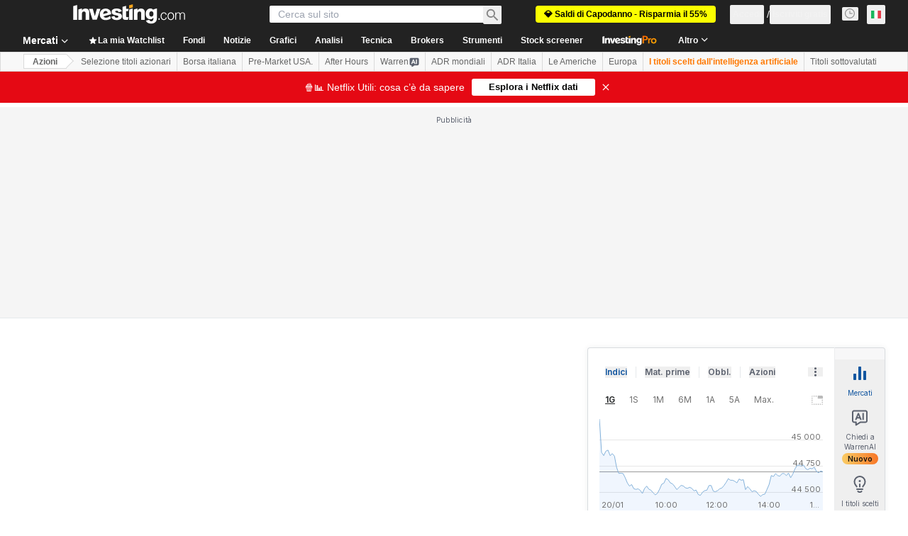

--- FILE ---
content_type: text/html; charset=utf-8
request_url: https://it.investing.com/equities/paypal-holdings-inc-dividends?cid=1184686
body_size: 155581
content:
<!DOCTYPE html><html lang="it" dir="ltr" class="html"><head><meta charSet="utf-8" data-next-head=""/><meta name="viewport" content="initial-scale=1.0,width=device-width" data-next-head=""/><link rel="canonical" href="https://it.investing.com/equities/paypal-holdings-inc-dividends" data-next-head=""/><meta property="og:type" content="website" data-next-head=""/><meta property="og:url" content="https://it.investing.com/equities/paypal-holdings-inc-dividends?cid=1184686" data-next-head=""/><meta property="og:image" content="https://i-invdn-com.investing.com/redesign/images/seo/investing_300X300.png" data-next-head=""/><meta property="og:site_name" content="Investing.com Italia" data-next-head=""/><meta property="og:locale" content="it_IT" data-next-head=""/><meta name="twitter:card" content="summary" data-next-head=""/><meta name="twitter:site" content="@investingitalia" data-next-head=""/><meta name="twitter:image" content="https://i-invdn-com.investing.com/redesign/images/seo/investing_300X300.png" data-next-head=""/><meta name="global-translation-variables" content="&quot;{}&quot;" data-next-head=""/><title data-next-head="">Dividendo PayPal | Data stacco (PYPL_KZ) - Investing.com</title><meta name="description" content="Ottieni informazioni dettagliate sulle previsioni e sulle date di stacco dei dividendi di PayPal (PYPL_KZ) per sapere quando vengono pagati." data-next-head=""/><meta name="twitter:title" content="Dividendo PayPal | Data stacco (PYPL_KZ) - Investing.com" data-next-head=""/><meta property="og:title" content="Dividendo PayPal | Data stacco (PYPL_KZ) - Investing.com" data-next-head=""/><meta name="twitter:description" content="Ottieni informazioni dettagliate sulle previsioni e sulle date di stacco dei dividendi di PayPal (PYPL_KZ) per sapere quando vengono pagati." data-next-head=""/><meta property="og:description" content="Ottieni informazioni dettagliate sulle previsioni e sulle date di stacco dei dividendi di PayPal (PYPL_KZ) per sapere quando vengono pagati." data-next-head=""/><link rel="dns-prefetch" href="//securepubads.g.doubleclick.net"/><link rel="dns-prefetch" href="//monetization.prod.invmed.co"/><link rel="dns-prefetch" href="//c.amazon-adsystem.com"/><link rel="dns-prefetch" href="//fonts.googleapis.com"/><link rel="preconnect" href="//cdn.investing.com"/><link rel="preconnect" href="//live.primis.tech"/><link rel="preconnect" href="//fonts.gstatic.com" crossorigin=""/><link rel="icon" href="/favicon.ico" type="image/x-icon"/><link rel="icon" type="image/png" sizes="16x16" href="/favicon-16x16.png"/><link rel="icon" type="image/png" sizes="32x32" href="/favicon-32x32.png"/><link rel="icon" type="image/png" sizes="48x48" href="/favicon-48x48.png"/><link rel="apple-touch-icon" sizes="180x180" href="/apple-touch-icon.png"/><meta name="apple-mobile-web-app-capable" content="yes"/><meta name="apple-mobile-web-app-title" content="Investing.com"/><meta name="theme-color" content="#222222"/><link rel="preload" href="https://cdn.investing.com/x/ae37db4/_next/static/css/f89eda4e06c5e037.css" as="style"/><link rel="preload" href="https://cdn.investing.com/x/ae37db4/_next/static/css/891daee33b815520.css" as="style"/><link rel="preload" href="https://cdn.investing.com/x/ae37db4/_next/static/css/77e248a8f33d538f.css" as="style"/><link rel="preload" href="https://cdn.investing.com/x/ae37db4/_next/static/css/12e1b4a631d6c0a2.css" as="style"/><link rel="preload" href="https://cdn.investing.com/x/ae37db4/_next/static/css/7e93f9d70dcbe38e.css" as="style"/><script data-next-head="">window.dataLayer=window.dataLayer||[];function gtag(){dataLayer.push(arguments)};window.__imntz=window.__imntz||{};window.__imntz.queue=window.__imntz.queue||[];window.googletag=window.googletag||{cmd:[]};window.yaContextCb=window.yaContextCb||[];window.OneTrust={};function OptanonWrapper(){}</script><script>try {
            const userEmailStr = false;
            if (userEmailStr) {
                window.__imntz.queue.push(() => { window.__imntz.api().setUserDetail("email", userEmailStr) })
            }
        } catch (error) {
            console.error("Failed to serialize userEmailHashed:", error);
        }</script><link rel="stylesheet" href="https://fonts.googleapis.com/css2?family=Inter:wght@400;500;600;700&amp;display=swap"/><script id="init_globals" data-nscript="beforeInteractive">window.page_design="refactoring_full_width";(function(w,d,s,l,i){w[l]=w[l]||[];w[l].push({'gtm.start':new Date().getTime(),event:'gtm.js'});var f=d.getElementsByTagName(s)[0],j=d.createElement(s),dl=l!='dataLayer'?'&l='+l:'';j.async=true;j.src='/gcode/?id='+i+dl;f.parentNode.insertBefore(j,f);})(window,document,'script','dataLayer','GTM-PGT3R3D');</script><script id="fb_pixel" data-nscript="beforeInteractive">!function(f,b,e,v,n,t,s){if(f.fbq)return;n=f.fbq=function(){n.callMethod? n.callMethod.apply(n,arguments):n.queue.push(arguments)};if(!f._fbq)f._fbq=n;n.push=n;n.loaded=!0;n.version='2.0';n.queue=[];t=b.createElement(e);t.async=!0;t.src=v;s=b.getElementsByTagName(e)[0];s.parentNode.insertBefore(t,s)}(window, document,'script','https://connect.facebook.net/en_US/fbevents.js');</script><script id="pubx_ads" data-nscript="beforeInteractive">(function(){
                            var PUBX_FF_ALWAYS_ENABLED = true;
                            var PUBX_ON_PERCENTAGE = 95;
                            var AUCTION_DELAY = 100;
                            var pubxId = "71b864d1-8747-49a4-9279-13f89d43e57f";
                            var pbNamespace = "pbjs";
                            var e=window[pbNamespace]=window[pbNamespace]||{};e.que=e.que||[];window.__pubx__=window.__pubx__||{};window.__pubx__.pubxFFAlwaysEnabled=PUBX_FF_ALWAYS_ENABLED;var o=null;window.__pubxLoaded__=Math.random()<PUBX_ON_PERCENTAGE/100;var a=`https://floor.pbxai.com/?pubxId=${pubxId}${window.__pubxLoaded__?"":`&pbx_e=1`}&page=${window.location.href}`;const n={a:[0,1],b:[2,6],c:[7,11],d:[12,16],e:[17,Number.MAX_SAFE_INTEGER]};const t=(e,o)=>{const a=e.bidRequestsCount||0;const t=Object.keys(n);for(const e of t){const o=n[e];if(a>=o[0]&&a<=o[1]){return e}}return t[t.length-1]};const r=(e,o)=>e.bidder;if(e.que.push===Array.prototype.push&&(window.__pubxLoaded__||PUBX_FF_ALWAYS_ENABLED)){var d=document.createElement("link");d.rel="preload";d.href=a;d.as="fetch";d.crossOrigin=true;document.head.appendChild(d)}if(window.__pubxLoaded__){try{var u=localStorage.getItem("pubx:defaults");var i=JSON.parse(u);var _=i?i["data"]:o;window.__pubx__.pubxDefaultsAvailable=true;if(!_||_&&typeof _==="object"&&_.expiry<Date.now()){window.__pubx__.pubxDefaultsAvailable=false}else{o=_}}catch(e){console.error("Pubx: Error parsing defaults",e);window.__pubx__.pubxDefaultsAvailable=false}}if(PUBX_FF_ALWAYS_ENABLED||window.__pubxLoaded__){e.que.push((function(){e.setConfig({floors:{enforcement:{floorDeals:true},auctionDelay:AUCTION_DELAY,endpoint:{url:a},additionalSchemaFields:{rank:t,bidder:r},data:o}})}))}var p=document.createElement("script"),l=`https://cdn.pbxai.com/${pubxId}.js?pbxd=${encodeURIComponent(window.location.origin)}`;p.src=l;p.async=true;document.head.appendChild(p);
                        })();</script><script id="inv_ads" data-nscript="beforeInteractive">window.__imntz.config={preset:{"version":"2158","wrapper":"3.36.2-rc3","prebid":"26","constraints":{"bid_factor":{"adagio":[0.96],"amazon":[1],"appnexus":[0.91],"criteo":[0.91],"inmobi":[0.91],"insticator":[0.88],"ix":[0.94],"medianet":[0.94],"nextMillennium":[0.95],"pubmatic":[0.92],"richaudience":[0.89],"seedtag":[0.95],"sevio":[0.85],"smilewanted":[0.84],"sparteo":[0.91],"triplelift":[0.95],"unruly":[0.95],"vidazoo_display":[0.9],"vidazoo_run":[0.95]},"bid_page":{},"ccpa_compatible":{"adagio":true,"amazon":true,"appnexus":true,"criteo":true,"inmobi":true,"insticator":true,"ix":true,"medianet":true,"nextMillennium":true,"pubmatic":true,"richaudience":true,"seedtag":true,"sevio":true,"smilewanted":true,"sparteo":true,"triplelift":true,"unruly":true,"vidazoo_display":true,"vidazoo_run":true},"gdpr_compatible":{"adagio":true,"amazon":true,"appnexus":true,"criteo":true,"inmobi":true,"insticator":true,"ix":true,"medianet":true,"nextMillennium":true,"pubmatic":true,"richaudience":true,"seedtag":true,"sevio":true,"smilewanted":true,"sparteo":true,"triplelift":true,"unruly":true,"vidazoo_display":true,"vidazoo_run":true},"exclude_adex":false,"auction_timeout":3000},"bidderConfig":[],"bidderAliases":{"vidazoo_display":"vidazoo","vidazoo_run":"vidazoo"},"analyticsRefreshCounterMainSite":true,"analyticsPrebidMainSite":[],"userIdsMainSite":[{"name":"lotamePanoramaId","params":{"clientId":"17516"}}],"rtdProviders":[{"name":"adagio","params":{"site":"ms-investing-com","organizationId":"1306"}},{"name":"contxtful","waitForIt":true,"params":{"version":"v1","customer":"INVP251016","bidders":["contxtful"],"adServerTargeting":true}}],"intentIQ":{"enabled":false,"config":{}},"ad_units":[{"placement":"Billboard_Default","group":"Billboard_Desktop","name":"/6938/FP_IT_site/FP_IT_Billboard_Default","sizesV2":{"0":["fluid",[980,250],[970,250],[970,90],[728,90]],"1440":["fluid",[1,1],[1000,200],[70,130],[980,250],[970,100],[1192,250],[1192,90],[1192,100],[1192,130],[1192,250]]},"refreshSettings":{"refresh":30000,"maxRefreshWhenNoFill":2,"emptySlotRefreshTimeout":20000},"conditions":{},"adex_sizes":null,"infinite":false,"interstitial":false,"repeatable":true,"reportable":true,"position":4,"bidders":[{"bidder":"adagio","params":{"organizationId":"1306","site":"ms-investing-com","placement":"FP_Desktop_Billboard_Default"}},{"bidder":"amazon","params":{}},{"bidder":"appnexus","params":{"placementId":25736098}},{"bidder":"criteo","params":{"networkId":8767,"pubid":"101558","publisherSubId":"Investing_FP"}},{"bidder":"inmobi","params":{"plc":"10000516454"}},{"bidder":"insticator","params":{"adUnitId":"01J7KDP73SZRTF5JFW5Y3BYCJB"}},{"bidder":"ix","params":{"siteId":"842306"}},{"bidder":"medianet","params":{"cid":"8CUFV8103","crid":"461148263"}},{"bidder":"nextMillennium","params":{"placement_id":"38476"}},{"bidder":"pubmatic","params":{"publisherId":"158008","adSlot":"FP_Desktop_Billboard_Default"}},{"bidder":"richaudience","params":{"pid":"Igh8Py6HZx","supplyType":"site"}},{"bidder":"seedtag","params":{"publisherId":"8874-9209-01","adUnitId":"33954228","placement":"inBanner"}},{"bidder":"sevio","params":{"zone":"707e58fe-594f-44b8-a90a-efc82e5d3359"}},{"bidder":"smilewanted","params":{"zoneId":"investing.com_hb_display_1"}},{"bidder":"sparteo","params":{"networkId":"db772092-18cf-4792-8b3e-813f4058138b"}},{"bidder":"triplelift","params":{"inventoryCode":"FP_Desktop_Billboard_Default"}},{"bidder":"unruly","params":{"siteId":296598}},{"bidder":"vidazoo_display","params":{"cId":"63cfdd11f8623a513e005157","pId":"59ac17c192832d0011283fe3"}},{"bidder":"vidazoo_run","params":{"cId":"66826e41f025c827c59e1f33","pId":"59ac17c192832d0011283fe3","subDomain":"exchange"}}]},{"placement":"Content_box1","group":"Content_Box_Desktop","name":"/6938/FP_IT_site/FP_IT_Content_box1","sizesV2":{"0":[[336,280],[300,250],[320,100]]},"refreshSettings":{"refresh":30000,"maxRefreshWhenNoFill":2,"emptySlotRefreshTimeout":20000},"conditions":{},"adex_sizes":null,"infinite":true,"interstitial":false,"repeatable":true,"reportable":false,"position":0,"bidders":[{"bidder":"adagio","params":{"organizationId":"1306","site":"ms-investing-com","placement":"FP_Content_box1"}},{"bidder":"amazon","params":{}},{"bidder":"appnexus","params":{"placementId":32284523}},{"bidder":"criteo","params":{"networkId":8767,"pubid":"101558","publisherSubId":"Investing_FP"}},{"bidder":"inmobi","params":{"plc":"10000516455"}},{"bidder":"insticator","params":{"adUnitId":"01J7KDP73SZRTF5JFW5Y3BYCJB"}},{"bidder":"ix","params":{"siteId":"1081693"}},{"bidder":"medianet","params":{"cid":"8CUFV8103","crid":"396815734"}},{"bidder":"nextMillennium","params":{"placement_id":"54125"}},{"bidder":"pubmatic","params":{"publisherId":"158008","adSlot":"FP_Content_box1"}},{"bidder":"richaudience","params":{"pid":"bgzuJBsVNN","supplyType":"site"}},{"bidder":"seedtag","params":{"publisherId":"8874-9209-01","adUnitId":"31389115","placement":"inArticle"}},{"bidder":"sevio","params":{"zone":"91b2b108-01e6-4f4f-91ac-ea8126cf8513"}},{"bidder":"smilewanted","params":{"zoneId":"investing.com_hb_display_10"}},{"bidder":"sparteo","params":{"networkId":"db772092-18cf-4792-8b3e-813f4058138b"}},{"bidder":"triplelift","params":{"inventoryCode":"investing_FP_Content_Touch_box1_300x250_pb"}},{"bidder":"unruly","params":{"siteId":296598}},{"bidder":"vidazoo_display","params":{"cId":"63cfdd11f8623a513e005157","pId":"59ac17c192832d0011283fe3"}},{"bidder":"vidazoo_run","params":{"cId":"66826e41f025c827c59e1f33","pId":"59ac17c192832d0011283fe3","subDomain":"exchange"}}]},{"placement":"Content_box2","group":"Content_Box_Desktop","name":"/6938/FP_IT_site/FP_IT_Content_box2","sizesV2":{"0":[[336,280],[300,250],[320,100]]},"refreshSettings":{"refresh":30000,"maxRefreshWhenNoFill":2,"emptySlotRefreshTimeout":20000},"conditions":{},"adex_sizes":null,"infinite":true,"interstitial":false,"repeatable":true,"reportable":false,"position":0,"bidders":[{"bidder":"adagio","params":{"organizationId":"1306","site":"ms-investing-com","placement":"FP_Content_box2"}},{"bidder":"amazon","params":{}},{"bidder":"appnexus","params":{"placementId":32284524}},{"bidder":"criteo","params":{"networkId":8767,"pubid":"101558","publisherSubId":"Investing_FP"}},{"bidder":"inmobi","params":{"plc":"10000516466"}},{"bidder":"insticator","params":{"adUnitId":"01J7KDP73SZRTF5JFW5Y3BYCJB"}},{"bidder":"ix","params":{"siteId":"1081694"}},{"bidder":"medianet","params":{"cid":"8CUFV8103","crid":"470368241"}},{"bidder":"nextMillennium","params":{"placement_id":"54126"}},{"bidder":"pubmatic","params":{"publisherId":"158008","adSlot":"FP_Content_box2"}},{"bidder":"richaudience","params":{"pid":"clrDnhUiMu","supplyType":"site"}},{"bidder":"seedtag","params":{"publisherId":"8874-9209-01","adUnitId":"31389115","placement":"inArticle"}},{"bidder":"sevio","params":{"zone":"ff16c017-b79c-4252-b527-e6d0e042ff08"}},{"bidder":"smilewanted","params":{"zoneId":"investing.com_hb_display_11"}},{"bidder":"sparteo","params":{"networkId":"db772092-18cf-4792-8b3e-813f4058138b"}},{"bidder":"triplelift","params":{"inventoryCode":"investing_FP_Content_Touch_box1_300x250_pb"}},{"bidder":"unruly","params":{"siteId":296598}},{"bidder":"vidazoo_display","params":{"cId":"63cfdd11f8623a513e005157","pId":"59ac17c192832d0011283fe3"}},{"bidder":"vidazoo_run","params":{"cId":"66826e41f025c827c59e1f33","pId":"59ac17c192832d0011283fe3","subDomain":"exchange"}}]},{"placement":"Content_box1","group":"Content_Box_Desktop","name":"/6938/FP_IT_site/FP_IT_Content_box3","sizesV2":{"0":[[336,280],[300,250],[320,100]]},"refreshSettings":{"refresh":30000,"maxRefreshWhenNoFill":2,"emptySlotRefreshTimeout":20000},"conditions":{},"adex_sizes":null,"infinite":true,"interstitial":false,"repeatable":true,"reportable":false,"position":0,"bidders":[{"bidder":"adagio","params":{"organizationId":"1306","site":"ms-investing-com","placement":"FP_Content_box3"}},{"bidder":"amazon","params":{}},{"bidder":"appnexus","params":{"placementId":33153547}},{"bidder":"criteo","params":{"networkId":8767,"pubid":"101558","publisherSubId":"Investing_FP"}},{"bidder":"inmobi","params":{"plc":"10000516467"}},{"bidder":"insticator","params":{"adUnitId":"01J7KDP73SZRTF5JFW5Y3BYCJB"}},{"bidder":"ix","params":{"siteId":"1121966"}},{"bidder":"medianet","params":{"cid":"8CUFV8103","crid":"371597972"}},{"bidder":"nextMillennium","params":{"placement_id":"59561"}},{"bidder":"pubmatic","params":{"publisherId":"158008","adSlot":"FP_Content_box3"}},{"bidder":"richaudience","params":{"pid":"TzwcYyGuQa","supplyType":"site"}},{"bidder":"seedtag","params":{"publisherId":"8874-9209-01","adUnitId":"31093022","placement":"inArticle"}},{"bidder":"sevio","params":{"zone":"2eb6009c-0f72-410c-bb46-443de20c78dd"}},{"bidder":"smilewanted","params":{"zoneId":"investing.com_hb_display_12"}},{"bidder":"sparteo","params":{"networkId":"db772092-18cf-4792-8b3e-813f4058138b"}},{"bidder":"triplelift","params":{"inventoryCode":"investing_FP_Content_Touch_box1_300x250_pb"}},{"bidder":"unruly","params":{"siteId":296598}},{"bidder":"vidazoo_display","params":{"cId":"63cfdd11f8623a513e005157","pId":"59ac17c192832d0011283fe3"}},{"bidder":"vidazoo_run","params":{"cId":"66826e41f025c827c59e1f33","pId":"59ac17c192832d0011283fe3","subDomain":"exchange"}}]},{"placement":"Content_box2","group":"Content_Box_Desktop","name":"/6938/FP_IT_site/FP_IT_Content_box4","sizesV2":{"0":[[336,280],[300,250],[320,100]]},"refreshSettings":{"refresh":30000,"maxRefreshWhenNoFill":2,"emptySlotRefreshTimeout":20000},"conditions":{},"adex_sizes":null,"infinite":true,"interstitial":false,"repeatable":true,"reportable":false,"position":0,"bidders":[{"bidder":"adagio","params":{"organizationId":"1306","site":"ms-investing-com","placement":"FP_Content_box4"}},{"bidder":"amazon","params":{}},{"bidder":"appnexus","params":{"placementId":33153546}},{"bidder":"criteo","params":{"networkId":8767,"pubid":"101558","publisherSubId":"Investing_FP"}},{"bidder":"inmobi","params":{"plc":"10000516464"}},{"bidder":"insticator","params":{"adUnitId":"01J7KDP73SZRTF5JFW5Y3BYCJB"}},{"bidder":"ix","params":{"siteId":"1121967"}},{"bidder":"medianet","params":{"cid":"8CUFV8103","crid":"777292526"}},{"bidder":"nextMillennium","params":{"placement_id":"59562"}},{"bidder":"pubmatic","params":{"publisherId":"158008","adSlot":"FP_Content_box4"}},{"bidder":"richaudience","params":{"pid":"0X2hTpKKO8","supplyType":"site"}},{"bidder":"seedtag","params":{"publisherId":"8874-9209-01","adUnitId":"31093022","placement":"inArticle"}},{"bidder":"sevio","params":{"zone":"32c688a9-a47e-4f2e-860c-f42594e1e501"}},{"bidder":"smilewanted","params":{"zoneId":"investing.com_hb_display_13"}},{"bidder":"sparteo","params":{"networkId":"db772092-18cf-4792-8b3e-813f4058138b"}},{"bidder":"triplelift","params":{"inventoryCode":"investing_FP_Content_Touch_box1_300x250_pb"}},{"bidder":"unruly","params":{"siteId":296598}},{"bidder":"vidazoo_display","params":{"cId":"63cfdd11f8623a513e005157","pId":"59ac17c192832d0011283fe3"}},{"bidder":"vidazoo_run","params":{"cId":"66826e41f025c827c59e1f33","pId":"59ac17c192832d0011283fe3","subDomain":"exchange"}}]},{"placement":"Content_Leaderboard1","group":"Content_Leaderboard_Desktop","name":"/6938/FP_IT_site/FP_IT_Content_Leaderboard1","sizesV2":{"0":["fluid",[728,90]]},"refreshSettings":{"refresh":30000,"maxRefreshWhenNoFill":2,"emptySlotRefreshTimeout":20000},"conditions":{},"adex_sizes":null,"infinite":true,"interstitial":false,"repeatable":true,"reportable":false,"position":0,"bidders":[{"bidder":"adagio","params":{"organizationId":"1306","site":"ms-investing-com","placement":"FP_Midpage_Leaderboard_1"}},{"bidder":"amazon","params":{}},{"bidder":"appnexus","params":{"placementId":32284522}},{"bidder":"criteo","params":{"networkId":8767,"pubid":"101558","publisherSubId":"Investing_FP"}},{"bidder":"inmobi","params":{"plc":"10000516460"}},{"bidder":"insticator","params":{"adUnitId":"01J7KDP73SZRTF5JFW5Y3BYCJB"}},{"bidder":"ix","params":{"siteId":"1081692"}},{"bidder":"medianet","params":{"cid":"8CUFV8103","crid":"184151924"}},{"bidder":"nextMillennium","params":{"placement_id":"54124"}},{"bidder":"pubmatic","params":{"publisherId":"158008","adSlot":"FP_Content_Leaderboard1"}},{"bidder":"richaudience","params":{"pid":"gDnw9o7Caz","supplyType":"site"}},{"bidder":"seedtag","params":{"publisherId":"8874-9209-01","adUnitId":"31773561","placement":"inArticle"}},{"bidder":"sevio","params":{"zone":"0ac4c6bd-40ac-4a19-ad03-0093e4b0a8cd"}},{"bidder":"smilewanted","params":{"zoneId":"investing.com_hb_display_8"}},{"bidder":"sparteo","params":{"networkId":"db772092-18cf-4792-8b3e-813f4058138b"}},{"bidder":"triplelift","params":{"inventoryCode":"investing_FP_Midpage_Leaderboard_1_728x90_pb"}},{"bidder":"unruly","params":{"siteId":296598}},{"bidder":"vidazoo_display","params":{"cId":"63cfdd11f8623a513e005157","pId":"59ac17c192832d0011283fe3"}},{"bidder":"vidazoo_run","params":{"cId":"66826e41f025c827c59e1f33","pId":"59ac17c192832d0011283fe3","subDomain":"exchange"}}]},{"placement":"Content_Leaderboard1","group":"Content_Leaderboard_Desktop","name":"/6938/FP_IT_site/FP_IT_Content_Leaderboard2","sizesV2":{"0":["fluid",[728,90]]},"refreshSettings":{"refresh":30000,"maxRefreshWhenNoFill":2,"emptySlotRefreshTimeout":20000},"conditions":{},"adex_sizes":null,"infinite":true,"interstitial":false,"repeatable":true,"reportable":false,"position":0,"bidders":[{"bidder":"adagio","params":{"organizationId":"1306","site":"ms-investing-com","placement":"FP_Content_Leaderboard2"}},{"bidder":"amazon","params":{}},{"bidder":"appnexus","params":{"placementId":33153548}},{"bidder":"criteo","params":{"networkId":8767,"pubid":"101558","publisherSubId":"Investing_FP"}},{"bidder":"inmobi","params":{"plc":"10000516459"}},{"bidder":"insticator","params":{"adUnitId":"01J7KDP73SZRTF5JFW5Y3BYCJB"}},{"bidder":"ix","params":{"siteId":"1121965"}},{"bidder":"medianet","params":{"cid":"8CUFV8103","crid":"425547581"}},{"bidder":"nextMillennium","params":{"placement_id":"59560"}},{"bidder":"pubmatic","params":{"publisherId":"158008","adSlot":"FP_Content_Leaderboard2"}},{"bidder":"richaudience","params":{"pid":"IS5Ezuuj9P","supplyType":"site"}},{"bidder":"seedtag","params":{"publisherId":"8874-9209-01","adUnitId":"31773561","placement":"inArticle"}},{"bidder":"sevio","params":{"zone":"d742874d-3eac-4ba9-8ecd-a92e6376f55b"}},{"bidder":"smilewanted","params":{"zoneId":"investing.com_hb_display_9"}},{"bidder":"sparteo","params":{"networkId":"db772092-18cf-4792-8b3e-813f4058138b"}},{"bidder":"triplelift","params":{"inventoryCode":"investing_FP_Midpage_Leaderboard_1_728x90_pb"}},{"bidder":"unruly","params":{"siteId":296598}},{"bidder":"vidazoo_display","params":{"cId":"63cfdd11f8623a513e005157","pId":"59ac17c192832d0011283fe3"}},{"bidder":"vidazoo_run","params":{"cId":"66826e41f025c827c59e1f33","pId":"59ac17c192832d0011283fe3","subDomain":"exchange"}}]},{"placement":"Content_Midpage_1","group":"Content_Midpage_1_Desktop","name":"/6938/FP_IT_site/FP_IT_Content_Midpage_1","sizesV2":{"0":["fluid",[980,250],[970,250],[970,90],[728,90],[1,1]]},"refreshSettings":{"refresh":30000,"maxRefreshWhenNoFill":2,"emptySlotRefreshTimeout":20000},"conditions":{"selector_margin_pixels":350},"adex_sizes":null,"infinite":false,"interstitial":false,"repeatable":true,"reportable":false,"position":3,"bidders":[{"bidder":"amazon","params":{}}]},{"placement":"Content_Midpage_2","group":"Content_Midpage_2_Desktop","name":"/6938/FP_IT_site/FP_IT_Content_Midpage_2","sizesV2":{"0":["fluid",[980,250],[970,250],[970,90],[728,90],[1,1]]},"refreshSettings":{"refresh":30000,"maxRefreshWhenNoFill":2,"emptySlotRefreshTimeout":20000},"conditions":{"selector_margin_pixels":350},"adex_sizes":null,"infinite":false,"interstitial":false,"repeatable":true,"reportable":false,"position":3,"bidders":[{"bidder":"amazon","params":{}}]},{"placement":"Content_Midpage_3","group":"Content_Midpage_3_Desktop","name":"/6938/FP_IT_site/FP_IT_Content_Midpage_3","sizesV2":{"0":["fluid",[980,250],[970,250],[970,90],[728,90],[1,1]]},"refreshSettings":{"refresh":30000,"maxRefreshWhenNoFill":2,"emptySlotRefreshTimeout":20000},"conditions":{"selector_margin_pixels":350},"adex_sizes":null,"infinite":false,"interstitial":false,"repeatable":true,"reportable":false,"position":3,"bidders":[{"bidder":"amazon","params":{}}]},{"placement":"Forum_Comments_Infinite","group":"Commentary_Leaderboard_Desktop","name":"/6938/FP_IT_site/FP_IT_Forum_Comments_Infinite","sizesV2":{"0":[[728,90]]},"refreshSettings":{"refresh":30000,"maxRefreshWhenNoFill":2,"emptySlotRefreshTimeout":20000},"conditions":{},"adex_sizes":null,"infinite":true,"interstitial":false,"repeatable":true,"reportable":false,"position":0,"bidders":[{"bidder":"adagio","params":{"organizationId":"1306","site":"ms-investing-com","placement":"FP_Forum_Comments_Infinite"}},{"bidder":"amazon","params":{}},{"bidder":"appnexus","params":{"placementId":31794684}},{"bidder":"criteo","params":{"networkId":8767,"pubid":"101558","publisherSubId":"Investing_FP"}},{"bidder":"inmobi","params":{"plc":"10000516456"}},{"bidder":"insticator","params":{"adUnitId":"01J7KDP73SZRTF5JFW5Y3BYCJB"}},{"bidder":"ix","params":{"siteId":"1071077"}},{"bidder":"medianet","params":{"cid":"8CUFV8103","crid":"589166642"}},{"bidder":"nextMillennium","params":{"placement_id":"52724"}},{"bidder":"pubmatic","params":{"publisherId":"158008","adSlot":"FP_Forum_Comments_Infinite"}},{"bidder":"richaudience","params":{"pid":"hf8JaKfWDM","supplyType":"site"}},{"bidder":"seedtag","params":{"publisherId":"8874-9209-01","adUnitId":"31389114","placement":"inArticle"}},{"bidder":"sevio","params":{"zone":"fd88ab06-02d9-4dae-a982-2d0262a5da8d"}},{"bidder":"smilewanted","params":{"zoneId":"investing.com_hb_display_7"}},{"bidder":"sparteo","params":{"networkId":"db772092-18cf-4792-8b3e-813f4058138b"}},{"bidder":"triplelift","params":{"inventoryCode":"investing_FP_Midpage_Leaderboard_1_728x90_pb"}},{"bidder":"unruly","params":{"siteId":296598}},{"bidder":"vidazoo_display","params":{"cId":"63cfdd11f8623a513e005157","pId":"59ac17c192832d0011283fe3"}},{"bidder":"vidazoo_run","params":{"cId":"66826e41f025c827c59e1f33","pId":"59ac17c192832d0011283fe3","subDomain":"exchange"}}]},{"placement":"Midpage_Leaderboard_1","group":"Midpage Leaderboard 1","name":"/6938/FP_IT_site/FP_IT_Midpage_Leaderboard_1","sizesV2":{"0":[[728,90],[468,60],["fluid"]]},"refreshSettings":{"refresh":30000,"maxRefreshWhenNoFill":2,"emptySlotRefreshTimeout":20000},"conditions":{"selector_margin_pixels":500},"adex_sizes":null,"infinite":false,"interstitial":false,"repeatable":true,"reportable":false,"position":6,"bidders":[]},{"placement":"Sideblock_1_Default","group":"Sideblock_1_Desktop","name":"/6938/FP_IT_site/FP_IT_Sideblock_1_Default","sizesV2":{"0":[[300,600],[120,600],[160,600],[336,280],[320,280],[336,250],[300,250]]},"refreshSettings":{"refresh":30000,"maxRefreshWhenNoFill":2,"emptySlotRefreshTimeout":20000},"conditions":{"selector_margin_pixels":350},"adex_sizes":null,"infinite":false,"interstitial":false,"repeatable":true,"reportable":true,"position":6,"bidders":[{"bidder":"adagio","params":{"organizationId":"1306","site":"ms-investing-com","placement":"FP_Desktop_Sideblock_1_Default"}},{"bidder":"amazon","params":{}},{"bidder":"appnexus","params":{"placementId":25736099}},{"bidder":"criteo","params":{"networkId":8767,"pubid":"101558","publisherSubId":"Investing_FP"}},{"bidder":"inmobi","params":{"plc":"10000516457"}},{"bidder":"insticator","params":{"adUnitId":"01J7KDP73SZRTF5JFW5Y3BYCJB"}},{"bidder":"ix","params":{"siteId":"842307"}},{"bidder":"medianet","params":{"cid":"8CUFV8103","crid":"853582964"}},{"bidder":"nextMillennium","params":{"placement_id":"38477"}},{"bidder":"pubmatic","params":{"publisherId":"158008","adSlot":"FP_Desktop_Sideblock_1_Default"}},{"bidder":"richaudience","params":{"pid":"iYLBbct1Yl","supplyType":"site"}},{"bidder":"seedtag","params":{"publisherId":"8874-9209-01","adUnitId":"31389115","placement":"inArticle"}},{"bidder":"sevio","params":{"zone":"31ba0913-e379-49ba-8c89-40b605f05bd8"}},{"bidder":"smilewanted","params":{"zoneId":"investing.com_hb_display_2"}},{"bidder":"sparteo","params":{"networkId":"db772092-18cf-4792-8b3e-813f4058138b"}},{"bidder":"triplelift","params":{"inventoryCode":"FP_Desktop_Sideblock_1_Default"}},{"bidder":"unruly","params":{"siteId":296598}},{"bidder":"vidazoo_display","params":{"cId":"63cfdd11f8623a513e005157","pId":"59ac17c192832d0011283fe3"}},{"bidder":"vidazoo_run","params":{"cId":"66826e41f025c827c59e1f33","pId":"59ac17c192832d0011283fe3","subDomain":"exchange"}}]},{"placement":"Sideblock_2_Default","group":"Sideblock_2_Desktop","name":"/6938/FP_IT_site/FP_IT_Sideblock_2_Default","sizesV2":{"0":[[336,280],[320,100],[300,100],[300,250]]},"refreshSettings":{"refresh":30000,"maxRefreshWhenNoFill":2,"emptySlotRefreshTimeout":20000},"conditions":{"selector_margin_pixels":500},"adex_sizes":null,"infinite":false,"interstitial":false,"repeatable":true,"reportable":false,"position":6,"bidders":[{"bidder":"adagio","params":{"organizationId":"1306","site":"ms-investing-com","placement":"FP_Desktop_Sideblock_2_Default"}},{"bidder":"amazon","params":{}},{"bidder":"appnexus","params":{"placementId":25736100}},{"bidder":"criteo","params":{"networkId":8767,"pubid":"101558","publisherSubId":"Investing_FP"}},{"bidder":"inmobi","params":{"plc":"10000516463"}},{"bidder":"insticator","params":{"adUnitId":"01J7KDP73SZRTF5JFW5Y3BYCJB"}},{"bidder":"ix","params":{"siteId":"842308"}},{"bidder":"medianet","params":{"cid":"8CUFV8103","crid":"134209715"}},{"bidder":"nextMillennium","params":{"placement_id":"38478"}},{"bidder":"pubmatic","params":{"publisherId":"158008","adSlot":"FP_Desktop_Sideblock_2_Default"}},{"bidder":"richaudience","params":{"pid":"3k54tN30pp","supplyType":"site"}},{"bidder":"seedtag","params":{"publisherId":"8874-9209-01","adUnitId":"31389115","placement":"inArticle"}},{"bidder":"sevio","params":{"zone":"5ded87a7-fb94-4b91-ba69-0a5f959c718c"}},{"bidder":"smilewanted","params":{"zoneId":"investing.com_hb_display_3"}},{"bidder":"sparteo","params":{"networkId":"db772092-18cf-4792-8b3e-813f4058138b"}},{"bidder":"triplelift","params":{"inventoryCode":"FP_Desktop_Sideblock_2_Default"}},{"bidder":"unruly","params":{"siteId":296598}},{"bidder":"vidazoo_display","params":{"cId":"63cfdd11f8623a513e005157","pId":"59ac17c192832d0011283fe3"}},{"bidder":"vidazoo_run","params":{"cId":"66826e41f025c827c59e1f33","pId":"59ac17c192832d0011283fe3","subDomain":"exchange"}}]},{"placement":"Sideblock_3_viewable","group":"Sideblock_3_Desktop","name":"/6938/FP_IT_site/FP_IT_Sideblock_3_viewable","sizesV2":{"0":[[300,600],[120,600],[160,600],[336,280],[320,280],[336,250],[300,250]]},"refreshSettings":{"refresh":30000,"maxRefreshWhenNoFill":2,"emptySlotRefreshTimeout":20000},"conditions":{"selector_margin_pixels":650},"adex_sizes":null,"infinite":false,"interstitial":false,"repeatable":true,"reportable":false,"position":6,"bidders":[{"bidder":"adagio","params":{"organizationId":"1306","site":"ms-investing-com","placement":"FP_Desktop_Sideblock_3_viewable"}},{"bidder":"amazon","params":{}},{"bidder":"appnexus","params":{"placementId":25736101}},{"bidder":"criteo","params":{"networkId":8767,"pubid":"101558","publisherSubId":"Investing_FP"}},{"bidder":"inmobi","params":{"plc":"10000516462"}},{"bidder":"insticator","params":{"adUnitId":"01J7KDP73SZRTF5JFW5Y3BYCJB"}},{"bidder":"ix","params":{"siteId":"842309"}},{"bidder":"medianet","params":{"cid":"8CUFV8103","crid":"552090665"}},{"bidder":"nextMillennium","params":{"placement_id":"38479"}},{"bidder":"pubmatic","params":{"publisherId":"158008","adSlot":"FP_Desktop_Sideblock_3_viewable"}},{"bidder":"richaudience","params":{"pid":"bPkknTNT0K","supplyType":"site"}},{"bidder":"seedtag","params":{"publisherId":"8874-9209-01","adUnitId":"31389115","placement":"inArticle"}},{"bidder":"sevio","params":{"zone":"4d9c559f-66b3-439a-937d-428740f90b58"}},{"bidder":"smilewanted","params":{"zoneId":"investing.com_hb_display_4"}},{"bidder":"sparteo","params":{"networkId":"db772092-18cf-4792-8b3e-813f4058138b"}},{"bidder":"triplelift","params":{"inventoryCode":"FP_Desktop_Sideblock_1_Default"}},{"bidder":"unruly","params":{"siteId":296598}},{"bidder":"vidazoo_display","params":{"cId":"63cfdd11f8623a513e005157","pId":"59ac17c192832d0011283fe3"}},{"bidder":"vidazoo_run","params":{"cId":"66826e41f025c827c59e1f33","pId":"59ac17c192832d0011283fe3","subDomain":"exchange"}}]},{"placement":"Sideblock_Comments_Infinite","group":"Commentary_Box_Desktop","name":"/6938/FP_IT_site/FP_IT_Sideblock_Comments_Infinite","sizesV2":{"0":[[300,50],[300,100],[300,250]]},"refreshSettings":{"refresh":30000,"maxRefreshWhenNoFill":2,"emptySlotRefreshTimeout":20000},"conditions":{},"adex_sizes":null,"infinite":true,"interstitial":false,"repeatable":true,"reportable":false,"position":0,"bidders":[{"bidder":"adagio","params":{"organizationId":"1306","site":"ms-investing-com","placement":"FP_Sideblock_Comments_Infinite"}},{"bidder":"amazon","params":{}},{"bidder":"appnexus","params":{"placementId":31531425}},{"bidder":"criteo","params":{"networkId":8767,"pubid":"101558","publisherSubId":"Investing_FP"}},{"bidder":"inmobi","params":{"plc":"10000516458"}},{"bidder":"insticator","params":{"adUnitId":"01J7KDP73SZRTF5JFW5Y3BYCJB"}},{"bidder":"ix","params":{"siteId":"1064402"}},{"bidder":"medianet","params":{"cid":"8CUFV8103","crid":"852475716"}},{"bidder":"nextMillennium","params":{"placement_id":"52134"}},{"bidder":"pubmatic","params":{"publisherId":"158008","adSlot":"FP_Sideblock_Comments_Infinite"}},{"bidder":"richaudience","params":{"pid":"QVWFnQnGTk","supplyType":"site"}},{"bidder":"seedtag","params":{"publisherId":"8874-9209-01","adUnitId":"31389115","placement":"inArticle"}},{"bidder":"sevio","params":{"zone":"0784ec7b-2274-409c-ab51-bd6b5902ebe1"}},{"bidder":"smilewanted","params":{"zoneId":"investing.com_hb_display_6"}},{"bidder":"sparteo","params":{"networkId":"db772092-18cf-4792-8b3e-813f4058138b"}},{"bidder":"triplelift","params":{"inventoryCode":"FP_Sideblock_Comments_Infinite"}},{"bidder":"unruly","params":{"siteId":296598}},{"bidder":"vidazoo_display","params":{"cId":"63cfdd11f8623a513e005157","pId":"59ac17c192832d0011283fe3"}},{"bidder":"vidazoo_run","params":{"cId":"66826e41f025c827c59e1f33","pId":"59ac17c192832d0011283fe3","subDomain":"exchange"}}]},{"placement":"takeover_default","group":"Site_Scroller_Desktop","name":"/6938/FP_IT_site/FP_IT_takeover_default","sizesV2":{"1760":[[120,600],[160,600]],"2040":[[300,600],[300,250]]},"refreshSettings":{"refresh":30000,"maxRefreshWhenNoFill":2,"emptySlotRefreshTimeout":20000},"conditions":{"min_width":1760},"adex_sizes":null,"infinite":false,"interstitial":false,"repeatable":true,"reportable":false,"position":7,"bidders":[{"bidder":"adagio","params":{"organizationId":"1306","site":"ms-investing-com","placement":"FP_Takeover_Default"}},{"bidder":"amazon","params":{}},{"bidder":"appnexus","params":{"placementId":30269062}},{"bidder":"criteo","params":{"networkId":8767,"pubid":"101558","publisherSubId":"Investing_FP"}},{"bidder":"inmobi","params":{"plc":"10000516461"}},{"bidder":"insticator","params":{"adUnitId":"01J7KDP73SZRTF5JFW5Y3BYCJB"}},{"bidder":"ix","params":{"siteId":"998509"}},{"bidder":"medianet","params":{"cid":"8CUFV8103","crid":"825649285"}},{"bidder":"nextMillennium","params":{"placement_id":"42753"}},{"bidder":"pubmatic","params":{"publisherId":"158008","adSlot":"FP_Takeover_Default"}},{"bidder":"richaudience","params":{"pid":"S459IB04UX","supplyType":"site"}},{"bidder":"seedtag","params":{"publisherId":"8874-9209-01","adUnitId":"31773562","placement":"inArticle"}},{"bidder":"sevio","params":{"zone":"e6320fd5-7a36-4d7d-8fc6-69fd60c82766"}},{"bidder":"smilewanted","params":{"zoneId":"investing.com_hb_display_5"}},{"bidder":"sparteo","params":{"networkId":"db772092-18cf-4792-8b3e-813f4058138b"}},{"bidder":"triplelift","params":{"inventoryCode":"FP_Takeover_Default"}},{"bidder":"unruly","params":{"siteId":296598}},{"bidder":"vidazoo_display","params":{"cId":"63cfdd11f8623a513e005157","pId":"59ac17c192832d0011283fe3"}},{"bidder":"vidazoo_run","params":{"cId":"66826e41f025c827c59e1f33","pId":"59ac17c192832d0011283fe3","subDomain":"exchange"}}]},{"placement":"TNB_Instrument","group":"Trade Now_Desktop","name":"/6938/FP_IT_site/FP_IT_TNB_Instrument","sizesV2":{"0":["fluid"]},"refreshSettings":{"refresh":30000,"maxRefreshWhenNoFill":0,"emptySlotRefreshTimeout":20000,"nonProgrammaticTTL":50000},"conditions":{"selector_margin_pixels":600},"adex_sizes":null,"infinite":false,"interstitial":false,"repeatable":true,"reportable":false,"position":6,"bidders":[]},{"placement":"TNB_Right_Rail_1","group":"Trade Now","name":"/6938/FP_IT_site/FP_IT_TNB_Right_Rail_1","sizesV2":{},"refreshSettings":{"refresh":30000,"maxRefreshWhenNoFill":2,"emptySlotRefreshTimeout":20000},"conditions":{},"adex_sizes":null,"infinite":false,"interstitial":false,"repeatable":true,"reportable":false,"position":0,"bidders":[]}],"video_ad_units":[{"placement":"video-placement","conditions":{},"provider":"stn","providerId":"hn5QIZuX","params":{},"controlGroups":[{"provider":"primis","providerId":"121200","weight":0.4,"params":{}}]}],"widget_ad_units":[{"placement":"footer-widget","conditions":{"selector_margin_pixels":200},"provider":"dianomi","params":{"dianomi-context-id":2416}}]}};window.imntz_analyticsTargetCpmEnabled = true;window.dataLayer.push({event: 'mntz_js_load'});</script><script id="structured_data" type="application/ld+json" data-nscript="beforeInteractive">{"@context":"http://schema.org","@type":"Corporation","legalname":"PayPal Holdings Inc","tickersymbol":"PYPL_KZ"}</script><link rel="stylesheet" href="https://cdn.investing.com/x/ae37db4/_next/static/css/f89eda4e06c5e037.css" data-n-g=""/><link rel="stylesheet" href="https://cdn.investing.com/x/ae37db4/_next/static/css/891daee33b815520.css" data-n-p=""/><link rel="stylesheet" href="https://cdn.investing.com/x/ae37db4/_next/static/css/77e248a8f33d538f.css" data-n-p=""/><link rel="stylesheet" href="https://cdn.investing.com/x/ae37db4/_next/static/css/12e1b4a631d6c0a2.css"/><link rel="stylesheet" href="https://cdn.investing.com/x/ae37db4/_next/static/css/7e93f9d70dcbe38e.css"/><noscript data-n-css=""></noscript><script defer="" noModule="" src="https://cdn.investing.com/x/ae37db4/_next/static/chunks/polyfills-42372ed130431b0a.js"></script><script src="https://securepubads.g.doubleclick.net/tag/js/gpt.js" async="" data-nscript="beforeInteractive"></script><script src="https://promos.investing.com/w37htfhcq2/vendor/9a63d23b-49c1-4335-b698-e7f3ab10af6c/lightbox_speed.js" async="" data-nscript="beforeInteractive"></script><script src="https://monetization.prod.invmed.co/wrapper/3.36.2-rc3/wrapper.min.js" defer="" data-nscript="beforeInteractive"></script><script src="https://monetization.prod.invmed.co/prebid/26/pbjs.min.js" defer="" data-nscript="beforeInteractive"></script><script src="https://c.amazon-adsystem.com/aax2/apstag.js" defer="" data-nscript="beforeInteractive"></script><script src="https://appleid.cdn-apple.com/appleauth/static/jsapi/appleid/1/it_IT/appleid.auth.js" async="" defer="" data-nscript="beforeInteractive"></script><script src="https://accounts.google.com/gsi/client?hl=it" async="" defer="" data-nscript="beforeInteractive"></script><script defer="" src="https://cdn.investing.com/x/ae37db4/_next/static/chunks/4350.fd5ffe7670841182.js"></script><script defer="" src="https://cdn.investing.com/x/ae37db4/_next/static/chunks/9033-f15b6dbf1e3e885b.js"></script><script defer="" src="https://cdn.investing.com/x/ae37db4/_next/static/chunks/1850-fc5962dd4d0f54ab.js"></script><script defer="" src="https://cdn.investing.com/x/ae37db4/_next/static/chunks/3507-7cae48619cb4ddca.js"></script><script defer="" src="https://cdn.investing.com/x/ae37db4/_next/static/chunks/3131.885e680a7eda5208.js"></script><script defer="" src="https://cdn.investing.com/x/ae37db4/_next/static/chunks/1216.5fe1a29932a940fd.js"></script><script defer="" src="https://cdn.investing.com/x/ae37db4/_next/static/chunks/6573.e02299312e1d11a2.js"></script><script defer="" src="https://cdn.investing.com/x/ae37db4/_next/static/chunks/4587-7704bda28582a769.js"></script><script defer="" src="https://cdn.investing.com/x/ae37db4/_next/static/chunks/5560.427a261ea372d6ac.js"></script><script defer="" src="https://cdn.investing.com/x/ae37db4/_next/static/chunks/1875.8003a531988d473f.js"></script><script defer="" src="https://cdn.investing.com/x/ae37db4/_next/static/chunks/1125.9d5ad858e06eb61d.js"></script><script defer="" src="https://cdn.investing.com/x/ae37db4/_next/static/chunks/8229.290f88d9f09c9613.js"></script><script defer="" src="https://cdn.investing.com/x/ae37db4/_next/static/chunks/730.e9fa8e28e8309e89.js"></script><script src="https://cdn.investing.com/x/ae37db4/_next/static/chunks/webpack-6925de62c5279aa9.js" defer=""></script><script src="https://cdn.investing.com/x/ae37db4/_next/static/chunks/framework-f8d751c8da87b5be.js" defer=""></script><script src="https://cdn.investing.com/x/ae37db4/_next/static/chunks/main-0ea374df0e75b8d5.js" defer=""></script><script src="https://cdn.investing.com/x/ae37db4/_next/static/chunks/pages/_app-cd3e4c97c7d1da78.js" defer=""></script><script src="https://cdn.investing.com/x/ae37db4/_next/static/chunks/1609-87c8b4b1a9146e4d.js" defer=""></script><script src="https://cdn.investing.com/x/ae37db4/_next/static/chunks/8992-8a8e9eceb1b8e79f.js" defer=""></script><script src="https://cdn.investing.com/x/ae37db4/_next/static/chunks/5573-220815e6236dc3c6.js" defer=""></script><script src="https://cdn.investing.com/x/ae37db4/_next/static/chunks/2933-b5f235dabe0204f4.js" defer=""></script><script src="https://cdn.investing.com/x/ae37db4/_next/static/chunks/3103-910add9e44060eea.js" defer=""></script><script src="https://cdn.investing.com/x/ae37db4/_next/static/chunks/58-2907240d3b96fe95.js" defer=""></script><script src="https://cdn.investing.com/x/ae37db4/_next/static/chunks/5059-2dc9569fc4fa7b64.js" defer=""></script><script src="https://cdn.investing.com/x/ae37db4/_next/static/chunks/7231-6e302f2983a55431.js" defer=""></script><script src="https://cdn.investing.com/x/ae37db4/_next/static/chunks/pages/equities/%5B...equity%5D-e07a627924104782.js" defer=""></script><script src="https://cdn.investing.com/x/ae37db4/_next/static/ae37db4/_buildManifest.js" defer=""></script><script src="https://cdn.investing.com/x/ae37db4/_next/static/ae37db4/_ssgManifest.js" defer=""></script></head><body class="typography default-theme"><script>(function(h,o,t,j,a,r){
        h.hj=h.hj||function(){(h.hj.q=h.hj.q||[]).push(arguments)};
        h._hjSettings={hjid:174945,hjsv:6};
        a=o.getElementsByTagName('head')[0];
        r=o.createElement('script');r.async=1;
        r.src=t+h._hjSettings.hjid+j+h._hjSettings.hjsv;
        a.appendChild(r);
    })(window,document,'https://static.hotjar.com/c/hotjar-','.js?sv=');</script><link rel="preload" as="image" href="https://cdn.investing.com/entities-logos/112732.svg"/><div id="__next"><div class="fixed left-0 right-0 top-0 z-100 h-[3px] transition-opacity duration-500 ease-linear opacity-0"><div class="h-[3px] origin-left bg-[#0A69E5] transition-transform duration-200 ease-linear" style="transform:scaleX(0)"></div></div><header class="header_header__ts5le mb-[46px] sm:mb-12 md:!mb-[66px] bg-inv-grey-800 p-2.5 md:p-0" data-test="main-header"><div class="flex justify-center md:bg-inv-grey-800 md:text-white xxl:px-[160px] xxxl:px-[300px] header_top-row-wrapper__7SAiJ"><section class="header_top-row__i6XkJ w-full max-w-screen-md xl:container mdMax:bg-inv-grey-800 md:max-w-full md:!px-7 md2:!px-8 xl:mx-auto"><button class="relative inline-flex items-center justify-center whitespace-nowrap rounded-sm p-1.5 text-xs font-bold leading-tight no-underline disabled:bg-inv-grey-50 disabled:text-inv-grey-400 text-inv-grey-700 header_menu-button___fM3l mdMax:h-8 mdMax:w-8 mdMax:text-white md:hidden" type="button" data-test="main-menu-button-mobile"><svg viewBox="0 0 24 24" width="1em" fill="none" class="text-2xl" style="height:auto"><path fill="currentColor" fill-rule="evenodd" d="M1 18h22v-2H1v2ZM1 13h22v-2H1v2ZM1 6v2h22V6H1Z" clip-rule="evenodd"></path></svg></button><div class="text-white header_logo__RW0M7"><a class="block" title="Investing.com - Il Principale Portale Finanziario" data-test="logo-icon-link" href="https://it.investing.com/"><svg data-test="logo-icon-svg" viewBox="0 0 180 32" role="img" fill="none" class="h-auto max-h-6 w-full md:max-h-7"><title data-test="logo-icon-title">Investing.com - Il Principale Portale Finanziario</title><path fill-rule="evenodd" clip-rule="evenodd" d="M76.183 15.303c-1.1-.66-2.532-.991-3.853-1.211-.55-.11-1.21-.22-1.761-.33-.88-.22-2.973-.661-2.973-1.872 0-.99 1.211-1.321 2.202-1.321 1.762 0 2.863.55 3.193 2.202l5.064-1.432c-.55-3.412-4.844-4.513-8.147-4.513-3.413 0-8.036 1.1-8.036 5.394 0 3.743 2.862 4.624 5.834 5.285.771.11 1.542.33 2.202.55.991.22 2.863.55 2.863 1.872 0 1.32-1.652 1.871-2.973 1.871-1.871 0-3.192-1.1-3.413-2.972l-4.954 1.32c.66 4.074 4.734 5.285 8.477 5.285 4.184 0 8.587-1.651 8.587-6.275-.11-1.541-.99-2.973-2.312-3.853zM0 25.1h6.275V1.21L0 2.973V25.1zM19.486 6.936c-2.091 0-4.514 1.1-5.614 3.082V6.826L8.257 8.367v16.734h5.725v-9.688c0-2.202 1.1-3.743 3.302-3.743 2.863 0 2.753 2.532 2.753 4.734V25.1h5.725V13.76c.11-4.293-1.652-6.825-6.276-6.825zm32.697 0c-5.284 0-9.467 3.853-9.467 9.247 0 6.056 4.073 9.358 9.688 9.358 2.862 0 6.165-.99 8.257-2.752l-1.542-4.184c-1.43 1.872-3.853 3.083-6.385 3.083-1.651 0-3.303-.66-3.853-2.202l12.22-3.413c0-5.504-3.413-9.137-8.917-9.137zm-3.853 8.807c-.11-2.532 1.211-4.954 3.854-4.954 1.761 0 3.082 1.321 3.412 2.973l-7.266 1.981zm39.964-4.624l.99-3.743h-4.183V2.532l-5.725 1.652v14.862c0 4.844 1.321 6.275 6.165 6.165.66 0 1.762-.11 2.532-.22l1.211-4.404c-.77.22-2.312.44-3.192.11-.66-.22-.991-.77-.991-1.541v-8.037h3.193zM38.092 7.376l-3.303 11.78-3.303-11.78h-6.055l5.835 17.615h6.606l5.944-17.615h-5.724zm108 16.844c-2.532 0-3.853-2.532-3.853-4.954 0-2.422 1.321-4.954 3.853-4.954 1.651 0 2.752 1.1 3.082 2.752l1.321-.33c-.44-2.422-2.201-3.633-4.403-3.633-3.413 0-5.285 2.862-5.285 6.165s1.872 6.165 5.285 6.165c2.422 0 4.073-1.651 4.513-4.073l-1.321-.33c-.22 1.651-1.541 3.192-3.192 3.192zm11.119-11.119c-3.413 0-5.284 2.862-5.284 6.165s1.871 6.165 5.284 6.165 5.284-2.862 5.284-6.165-1.871-6.165-5.284-6.165zm0 11.12c-2.532 0-3.853-2.533-3.853-4.955s1.321-4.954 3.853-4.954 3.853 2.532 3.853 4.954c0 2.422-1.321 4.954-3.853 4.954zm18.936-11.12c-1.541 0-2.863.77-3.523 2.312-.441-1.541-1.762-2.312-3.193-2.312-1.651 0-2.972.77-3.743 2.422v-2.312l-1.321.33v11.34h1.431v-6.496c0-2.202.881-4.293 3.303-4.293 1.651 0 2.312 1.32 2.312 2.862v7.817h1.431v-6.496c0-1.981.661-4.183 3.083-4.183 1.871 0 2.642 1.1 2.642 2.972v7.817H180v-7.817c-.11-2.422-1.211-3.963-3.853-3.963zm-67.156-6.165c-2.092 0-4.514 1.1-5.615 3.082V6.826l-5.615 1.541v16.734h5.725v-9.688c0-2.202 1.101-3.743 3.303-3.743 2.862 0 2.752 2.532 2.752 4.734V25.1h5.725V13.76c.11-4.293-1.651-6.825-6.275-6.825zM90.055 25.1h5.725V6.826l-5.725 1.651v16.624zm47.339 0h1.872v-2.422h-1.872v2.422zm-8.146-15.523c-1.101-1.761-2.753-2.752-4.844-2.752-4.954 0-7.707 3.963-7.707 8.587 0 4.954 2.422 8.697 7.707 8.807 1.871 0 3.633-.99 4.734-2.642v1.762c0 2.201-.991 4.073-3.413 4.073-1.542 0-2.863-.88-3.303-2.422l-5.174 1.431c1.211 3.743 4.844 4.734 8.257 4.734 5.064 0 9.247-2.752 9.247-8.367V6.716l-5.504 1.54v1.322zm-3.523 10.349c-2.422 0-3.303-2.092-3.303-4.184 0-2.202.771-4.404 3.413-4.404 2.532 0 3.523 2.202 3.413 4.404 0 2.202-.991 4.184-3.523 4.184z" fill="currentColor"></path><path fill-rule="evenodd" clip-rule="evenodd" d="M89.945 1.651L96.11 0v5.174l-6.165 1.652V1.65z" fill="#F4A41D"></path></svg></a></div><a class="relative inline-flex items-center justify-center whitespace-nowrap rounded-sm p-1.5 text-xs/tight font-bold text-inv-grey-700 no-underline bg-inv-orange-400 header_mobile-signup__Qqce1 mdMax:border mdMax:border-inv-orange-400 mdMax:text-inv-grey-700 md:hidden ml-3" data-google-interstitial="false">Aprire nell’App</a><div class="mainSearch_mainSearch__jEh4W p-2.5 md:!mx-8 md:p-0 md2:relative md2:!mx-12 lg:!mx-20"><div class="flex mainSearch_search-bar____mI1"><div class="mainSearch_input-wrapper__hWkM3 bg-white mdMax:border-b mdMax:border-inv-grey-500"><button class="relative inline-flex items-center justify-center whitespace-nowrap rounded-sm p-1.5 text-xs font-bold leading-tight no-underline disabled:bg-inv-grey-50 disabled:text-inv-grey-400 text-inv-grey-700 mainSearch_mobile-back__81yxi text-white" type="button"><svg viewBox="0 0 24 24" class="w-[18px] rtl:rotate-180"><use href="/next_/icon.svg?v=ae37db4#arrow-right"></use></svg></button><form autoComplete="off" class="w-full" action="/search" method="get"><input type="search" autoComplete="off" placeholder="Cerca sul sito" aria-label="Search Stocks, Currencies" data-test="search-section" class="h-[38px] w-full py-1.5 text-sm mdMax:text-base md:h-6 md:text-inv-grey-700" name="q"/></form></div><button class="relative inline-flex items-center justify-center whitespace-nowrap rounded-sm p-1.5 text-xs font-bold leading-tight no-underline disabled:bg-inv-grey-50 disabled:text-inv-grey-400 text-inv-grey-700 mainSearch_search-button__zHjdB mdMax:text-lg mdMax:text-white md:text-lg md:text-inv-grey-650" type="button"><svg viewBox="0 0 24 24" width="1em" fill="none" style="height:auto"><path fill="currentColor" d="M16.714 14.829H15.71l-.378-.378a7.87 7.87 0 0 0 2.012-5.28 8.171 8.171 0 1 0-8.172 8.172 7.87 7.87 0 0 0 5.28-2.011l.378.377v1.005L21.114 23 23 21.114l-6.286-6.285Zm-7.543 0A5.657 5.657 0 1 1 14.83 9.17 5.72 5.72 0 0 1 9.17 14.83Z"></path></svg></button></div><div class="flex bg-white text-inv-grey-700 md:!left-6 md2:!left-0 md2:!top-[calc(100%_+_6px)] mainSearch_mainSearch_results__pGhOQ" style="display:none"><div class="mainSearch_main__exqg8 bg-white"><div class="mainSearch_wrapper__INf4F mdMax:bg-white" data-test="search-result-popular"><header class="flex justify-between border-b border-inv-grey-400 mdMax:border-t mdMax:border-inv-grey-400 mainSearch_header__cTW4J"><h4 class="text-sm font-semibold font-bold">Ricerche più popolari</h4></header><div class="mainSearch_search-results-wrapper__E33Um"><div class="flex mainSearch_no-results__J8jXc"><h5 class="text-sm font-normal">Per Favore, prova con una nuova ricerca</h5></div></div></div></div><div class="mainSearch_side__GwI3Q"></div></div></div><div class="user-area_user-area__rmf5_ hidden md:flex mdMax:bg-inv-grey-800 mdMax:text-white"><div class="flex-none overflow-hidden rounded-full user-area_avatar__FskMA flex h-11 w-11 md:hidden" data-test="user-avatar"><svg xmlns="http://www.w3.org/2000/svg" width="32" height="32" fill="none" viewBox="0 0 32 32" class="w-full h-full object-cover"><g clip-path="url(#avatar_svg__a)"><rect width="32" height="32" fill="#1256A0" rx="16"></rect><circle cx="16" cy="15.979" r="16" fill="#B5D4F3"></circle><path fill="#fff" fill-rule="evenodd" d="M4.419 24.54a15.95 15.95 0 0111.58-4.96c4.557 0 8.668 1.904 11.582 4.96A14.38 14.38 0 0116 30.38a14.38 14.38 0 01-11.581-5.84" clip-rule="evenodd"></path><circle cx="16" cy="10.779" r="5.6" fill="#fff"></circle></g><rect width="31" height="31" x="0.5" y="0.5" stroke="#000" stroke-opacity="0.1" rx="15.5"></rect><defs><clipPath id="avatar_svg__a"><rect width="32" height="32" fill="#fff" rx="16"></rect></clipPath></defs></svg></div><a class="user-area_proAppControl__aG_q9 hidden md:flex" href="/pro/pricing" title="InvestingPro" style="background:#FBFF00;color:#000000" data-google-interstitial="false">💎 Saldi di Capodanno - Risparmia il 55%</a><ul class="flex items-center gap-1.5"><li class="flex items-center user-area_item__nBsal"><button class="relative inline-flex items-center justify-center whitespace-nowrap rounded-sm p-1.5 text-xs font-bold leading-tight no-underline disabled:bg-inv-grey-50 disabled:text-inv-grey-400 text-inv-grey-700 user-area_link__ljnux mdMax:text-white md:text-inv-grey-200" type="button" data-test="login-btn"><span>Accedi</span></button></li><li class="flex items-center user-area_item__nBsal mdMax:before:bg-inv-grey-600"><button class="relative inline-flex items-center justify-center whitespace-nowrap rounded-sm p-1.5 text-xs font-bold leading-tight no-underline disabled:bg-inv-grey-50 disabled:text-inv-grey-400 text-inv-grey-700 user-area_link__ljnux mdMax:text-white md:text-inv-grey-200" type="button" data-test="signup-btn"><span>Iscriviti gratis</span></button></li></ul></div><div class="relative mr-3 block mdMax:hidden"><button class="relative inline-flex items-center justify-center whitespace-nowrap rounded-sm p-1.5 text-xs font-bold leading-tight no-underline disabled:bg-inv-grey-50 disabled:text-inv-grey-400 text-inv-grey-700 px-1 py-0.5 text-[0.9375rem] !text-inv-grey-650 hover:!text-white focus:!text-white active:!text-white" type="button" data-test="world-markets-button" aria-label="notifications"><svg viewBox="0 0 14 14" class="w-[15px]"><use href="/next_/icon.svg?v=ae37db4#clock"></use></svg></button></div><div class="relative" data-test="edition-selector"><button class="relative inline-flex items-center justify-center whitespace-nowrap rounded-sm p-1.5 text-xs font-bold leading-tight no-underline disabled:bg-inv-grey-50 disabled:text-inv-grey-400 text-inv-grey-700 min-h-[27px] min-w-[26px]" type="button"><span data-test="flag-IT" class="flag_flag__gUPtc flag_flag--IT__2nbt0" role="img"></span></button><div class="popup_popup__t_FyN md:shadow-light popup_popup--top__u_sUB popup_primary__Lb1mP popup_regular__YzEzn md:right-[calc(100%_-_46px)] md:top-[30px] popup_popup--hidden__0VdoL" data-tail="top"><div class="bg-white rounded"><ul class="mx-2.5 max-h-[444px] overflow-y-auto *:*:flex *:min-w-[150px] *:*:items-center *:*:whitespace-nowrap *:border-t *:border-inv-grey-400 *:py-3 *:*:text-[15px] *:*:text-inv-grey-700 first:*:border-t-0 hover:*:*:text-link hover:*:*:underline focus:*:*:underline md:mx-0 md:columns-2 md:gap-2 md:p-3.5 md:*:mb-[5px] md:*:break-inside-avoid md:*:border-t-0 md:*:py-0 md:*:*:text-xs md:*:*:text-link"><li><a href="//www.investing.com" class="text-link hover:text-link hover:underline focus:text-link focus:underline"><span data-test="flag-US" class="flag_flag__gUPtc flag_flag--US__ZvgjZ" role="img"></span><span class="ml-1.5" dir="ltr">English (USA)</span></a></li><li><a href="//uk.investing.com" class="text-link hover:text-link hover:underline focus:text-link focus:underline"><span data-test="flag-GB" class="flag_flag__gUPtc flag_flag--GB__RQQxt" role="img"></span><span class="ml-1.5" dir="ltr">English (UK)</span></a></li><li><a href="//in.investing.com" class="text-link hover:text-link hover:underline focus:text-link focus:underline"><span data-test="flag-IN" class="flag_flag__gUPtc flag_flag--IN__iInEj" role="img"></span><span class="ml-1.5" dir="ltr">English (India)</span></a></li><li><a href="//ca.investing.com" class="text-link hover:text-link hover:underline focus:text-link focus:underline"><span data-test="flag-CA" class="flag_flag__gUPtc flag_flag--CA__dBR8j" role="img"></span><span class="ml-1.5" dir="ltr">English (Canada)</span></a></li><li><a href="//au.investing.com" class="text-link hover:text-link hover:underline focus:text-link focus:underline"><span data-test="flag-AU" class="flag_flag__gUPtc flag_flag--AU__MRgmV" role="img"></span><span class="ml-1.5" dir="ltr">English (Australia)</span></a></li><li><a href="//za.investing.com" class="text-link hover:text-link hover:underline focus:text-link focus:underline"><span data-test="flag-ZA" class="flag_flag__gUPtc flag_flag--ZA__32T3U" role="img"></span><span class="ml-1.5" dir="ltr">English (South Africa)</span></a></li><li><a href="//ph.investing.com" class="text-link hover:text-link hover:underline focus:text-link focus:underline"><span data-test="flag-PH" class="flag_flag__gUPtc flag_flag--PH__Qy9T6" role="img"></span><span class="ml-1.5" dir="ltr">English (Philippines)</span></a></li><li><a href="//ng.investing.com" class="text-link hover:text-link hover:underline focus:text-link focus:underline"><span data-test="flag-NG" class="flag_flag__gUPtc flag_flag--NG__iGpoq" role="img"></span><span class="ml-1.5" dir="ltr">English (Nigeria)</span></a></li><li><a href="//de.investing.com" class="text-link hover:text-link hover:underline focus:text-link focus:underline"><span data-test="flag-DE" class="flag_flag__gUPtc flag_flag--DE__FozGV" role="img"></span><span class="ml-1.5" dir="ltr">Deutsch</span></a></li><li><a href="//es.investing.com" class="text-link hover:text-link hover:underline focus:text-link focus:underline"><span data-test="flag-ES" class="flag_flag__gUPtc flag_flag--ES__CPf8Q" role="img"></span><span class="ml-1.5" dir="ltr">Español (España)</span></a></li><li><a href="//mx.investing.com" class="text-link hover:text-link hover:underline focus:text-link focus:underline"><span data-test="flag-MX" class="flag_flag__gUPtc flag_flag--MX__1Vqvd" role="img"></span><span class="ml-1.5" dir="ltr">Español (México)</span></a></li><li><a href="//fr.investing.com" class="text-link hover:text-link hover:underline focus:text-link focus:underline"><span data-test="flag-FR" class="flag_flag__gUPtc flag_flag--FR__v1Kgw" role="img"></span><span class="ml-1.5" dir="ltr">Français</span></a></li><li><a href="//nl.investing.com" class="text-link hover:text-link hover:underline focus:text-link focus:underline"><span data-test="flag-NL" class="flag_flag__gUPtc flag_flag--NL__aMRF8" role="img"></span><span class="ml-1.5" dir="ltr">Nederlands</span></a></li><li><a href="//pt.investing.com" class="text-link hover:text-link hover:underline focus:text-link focus:underline"><span data-test="flag-PT" class="flag_flag__gUPtc flag_flag--PT__WHstT" role="img"></span><span class="ml-1.5" dir="ltr">Português (Portugal)</span></a></li><li><a href="//pl.investing.com" class="text-link hover:text-link hover:underline focus:text-link focus:underline"><span data-test="flag-PL" class="flag_flag__gUPtc flag_flag--PL__aFC5W" role="img"></span><span class="ml-1.5" dir="ltr">Polski</span></a></li><li><a href="//br.investing.com" class="text-link hover:text-link hover:underline focus:text-link focus:underline"><span data-test="flag-BR" class="flag_flag__gUPtc flag_flag--BR__EbjBS" role="img"></span><span class="ml-1.5" dir="ltr">Português (Brasil)</span></a></li><li><a href="//ru.investing.com" class="text-link hover:text-link hover:underline focus:text-link focus:underline"><span data-test="flag-RU" class="flag_flag__gUPtc flag_flag--RU__5upNo" role="img"></span><span class="ml-1.5" dir="ltr">Русский</span></a></li><li><a href="//tr.investing.com" class="text-link hover:text-link hover:underline focus:text-link focus:underline"><span data-test="flag-TR" class="flag_flag__gUPtc flag_flag--TR__qSZHT" role="img"></span><span class="ml-1.5" dir="ltr">Türkçe</span></a></li><li><a href="//sa.investing.com" class="text-link hover:text-link hover:underline focus:text-link focus:underline"><span data-test="flag-SA" class="flag_flag__gUPtc flag_flag--SA__0Jy_0" role="img"></span><span class="ml-1.5" dir="ltr">‏العربية‏</span></a></li><li><a href="//gr.investing.com" class="text-link hover:text-link hover:underline focus:text-link focus:underline"><span data-test="flag-GR" class="flag_flag__gUPtc flag_flag--GR__E4QtF" role="img"></span><span class="ml-1.5" dir="ltr">Ελληνικά</span></a></li><li><a href="//se.investing.com" class="text-link hover:text-link hover:underline focus:text-link focus:underline"><span data-test="flag-SE" class="flag_flag__gUPtc flag_flag--SE__0AmDf" role="img"></span><span class="ml-1.5" dir="ltr">Svenska</span></a></li><li><a href="//fi.investing.com" class="text-link hover:text-link hover:underline focus:text-link focus:underline"><span data-test="flag-FI" class="flag_flag__gUPtc flag_flag--FI__Xd1ie" role="img"></span><span class="ml-1.5" dir="ltr">Suomi</span></a></li><li><a href="//il.investing.com" class="text-link hover:text-link hover:underline focus:text-link focus:underline"><span data-test="flag-IL" class="flag_flag__gUPtc flag_flag--IL__0mDF6" role="img"></span><span class="ml-1.5" dir="ltr">עברית</span></a></li><li><a href="//jp.investing.com" class="text-link hover:text-link hover:underline focus:text-link focus:underline"><span data-test="flag-JP" class="flag_flag__gUPtc flag_flag--JP__Tl7Xp" role="img"></span><span class="ml-1.5" dir="ltr">日本語</span></a></li><li><a href="//kr.investing.com" class="text-link hover:text-link hover:underline focus:text-link focus:underline"><span data-test="flag-KR" class="flag_flag__gUPtc flag_flag--KR__T442J" role="img"></span><span class="ml-1.5" dir="ltr">한국어</span></a></li><li><a href="//cn.investing.com" class="text-link hover:text-link hover:underline focus:text-link focus:underline"><span data-test="flag-CN" class="flag_flag__gUPtc flag_flag--CN__Nqryu" role="img"></span><span class="ml-1.5" dir="ltr">简体中文</span></a></li><li><a href="//hk.investing.com" class="text-link hover:text-link hover:underline focus:text-link focus:underline"><span data-test="flag-HK" class="flag_flag__gUPtc flag_flag--HK__2hcwb" role="img"></span><span class="ml-1.5" dir="ltr">繁體中文</span></a></li><li><a href="//id.investing.com" class="text-link hover:text-link hover:underline focus:text-link focus:underline"><span data-test="flag-ID" class="flag_flag__gUPtc flag_flag--ID__Bb2N1" role="img"></span><span class="ml-1.5" dir="ltr">Bahasa Indonesia</span></a></li><li><a href="//ms.investing.com" class="text-link hover:text-link hover:underline focus:text-link focus:underline"><span data-test="flag-MY" class="flag_flag__gUPtc flag_flag--MY__g6cCX" role="img"></span><span class="ml-1.5" dir="ltr">Bahasa Melayu</span></a></li><li><a href="//th.investing.com" class="text-link hover:text-link hover:underline focus:text-link focus:underline"><span data-test="flag-TH" class="flag_flag__gUPtc flag_flag--TH__J83HL" role="img"></span><span class="ml-1.5" dir="ltr">ไทย</span></a></li><li><a href="//vn.investing.com" class="text-link hover:text-link hover:underline focus:text-link focus:underline"><span data-test="flag-VN" class="flag_flag__gUPtc flag_flag--VN__VolrY" role="img"></span><span class="ml-1.5" dir="ltr">Tiếng Việt</span></a></li><li><a href="//hi.investing.com" class="text-link hover:text-link hover:underline focus:text-link focus:underline"><span data-test="flag-IN" class="flag_flag__gUPtc flag_flag--IN__iInEj" role="img"></span><span class="ml-1.5" dir="ltr">हिंदी</span></a></li></ul></div></div></div></section></div><div class="md:bg-inv-grey-800 md:text-white header_bottom-row-wrapper__tEEGr" id="bottom-nav-row"><div class="flex justify-center mdMax:border-inv-orange-400 mdMax:bg-inv-grey-100 xxl:px-[160px] xxxl:px-[300px] header_bottom-row__STej2"><div class="user-area_user-area__rmf5_ flex md:hidden mdMax:bg-inv-grey-800 mdMax:text-white"><div class="flex-none overflow-hidden rounded-full user-area_avatar__FskMA flex h-11 w-11 md:hidden" data-test="user-avatar"><svg xmlns="http://www.w3.org/2000/svg" width="32" height="32" fill="none" viewBox="0 0 32 32" class="w-full h-full object-cover"><g clip-path="url(#avatar_svg__a)"><rect width="32" height="32" fill="#1256A0" rx="16"></rect><circle cx="16" cy="15.979" r="16" fill="#B5D4F3"></circle><path fill="#fff" fill-rule="evenodd" d="M4.419 24.54a15.95 15.95 0 0111.58-4.96c4.557 0 8.668 1.904 11.582 4.96A14.38 14.38 0 0116 30.38a14.38 14.38 0 01-11.581-5.84" clip-rule="evenodd"></path><circle cx="16" cy="10.779" r="5.6" fill="#fff"></circle></g><rect width="31" height="31" x="0.5" y="0.5" stroke="#000" stroke-opacity="0.1" rx="15.5"></rect><defs><clipPath id="avatar_svg__a"><rect width="32" height="32" fill="#fff" rx="16"></rect></clipPath></defs></svg></div><a class="user-area_proAppControl__aG_q9 hidden md:flex" href="/pro/pricing" title="InvestingPro" style="background:#FBFF00;color:#000000" data-google-interstitial="false">💎 Saldi di Capodanno - Risparmia il 55%</a><ul class="flex items-center gap-1.5"><li class="flex items-center user-area_item__nBsal"><button class="relative inline-flex items-center justify-center whitespace-nowrap rounded-sm p-1.5 text-xs font-bold leading-tight no-underline disabled:bg-inv-grey-50 disabled:text-inv-grey-400 text-inv-grey-700 user-area_link__ljnux mdMax:text-white md:text-inv-grey-200" type="button" data-test="login-btn"><span>Accedi</span></button></li><li class="flex items-center user-area_item__nBsal mdMax:before:bg-inv-grey-600"><button class="relative inline-flex items-center justify-center whitespace-nowrap rounded-sm p-1.5 text-xs font-bold leading-tight no-underline disabled:bg-inv-grey-50 disabled:text-inv-grey-400 text-inv-grey-700 user-area_link__ljnux mdMax:text-white md:text-inv-grey-200" type="button" data-test="signup-btn"><span>Iscriviti gratis</span></button></li></ul></div><nav class="navbar_nav__0QMXl w-full max-w-screen-md xl:container mdMax:text-inv-grey-700 md:max-w-full md:!px-7 md2:!px-8 xl:mx-auto"><ul class="navbar_nav_list__PHV3V md:flex md:items-center" data-test="main-menu-navigation-bar"><li class="flex items-center navbar_nav_item__52C2T mdMax:border-t mdMax:border-inv-grey-200 md:hover:bg-white md:hover:text-inv-grey-700 md:focus:bg-white md:focus:text-inv-grey-700 navbar_nav_item__52C2T"><div class="navbar_nav_item_wrapper__heZF8"><a href="https://it.investing.com/markets/" class="navbar_nav_item_link__hDYJW"><span class="navbar_nav_item_text__s9e_T"><span>Mercati</span></span><svg viewBox="0 0 24 24" class="navbar_nav_item_link_icon___VMUb w-2.5 rotate-90 mdMax:hidden md:ml-1 md:text-3xs"><use href="/next_/icon.svg?v=ae37db4#chevron-right"></use></svg></a></div><ul class="w-full bg-white md:w-fit md:border md:border-t-0 md:border-inv-grey-500 md:shadow-[0_4px_4px_#00000040] navbar_nav_item_drop___6XdQ md:bg-white"><li class="relative md:text-xs navbar_nav_item_drop_item__Qff_S md:hover:border-inv-grey-400 md:hover:bg-inv-blue-100 md:focus:border-inv-grey-400 md:focus:bg-inv-blue-100 md:[&amp;&gt;a]:hover:text-inv-grey-700 md:[&amp;&gt;a]:focus:text-inv-grey-700"><a href="https://it.investing.com/indices/" class="block md:inline md:border-t md:border-inv-grey-400 md:text-sm md:font-bold md:text-link">Indici<svg viewBox="0 0 24 24" class="navbar_nav_item_drop_arrow__bj_35 w-[11px] md:ml-auto md:mt-1 md:text-2xs md:text-inv-grey-500"><use href="/next_/icon.svg?v=ae37db4#chevron-right"></use></svg></a><div class="popup_popup__t_FyN md:shadow-light popup_popup--side__y12tp popup_primary__Lb1mP popup_regular__YzEzn navbar_nav_item_popup__bLQDC" data-tail="side"><div class="bg-white"><div class="flex md:bg-white md:text-inv-grey-700 navbar_multi_list__FmPCH"><div class="navbar_multi_list_primary-list__Ltruv"><ul><li class="flex items-center navbar_multi_list_list__BidbT"><svg viewBox="0 0 24 24" class="mr-1 w-4 flex-none p-1 text-inv-grey-500 rtl:-scale-x-100"><use href="/next_/icon.svg?v=ae37db4#arrow-right"></use></svg><a href="https://it.investing.com/indices/italy-indices" class="text-link hover:text-link hover:underline focus:text-link focus:underline navbar_multi_list_link__B8IEy text-xs md:font-bold">Italia - indici</a></li><li class="flex items-center navbar_multi_list_list__BidbT"><svg viewBox="0 0 24 24" class="mr-1 w-4 flex-none p-1 text-inv-grey-500 rtl:-scale-x-100"><use href="/next_/icon.svg?v=ae37db4#arrow-right"></use></svg><a href="https://it.investing.com/indices/major-indices" class="text-link hover:text-link hover:underline focus:text-link focus:underline navbar_multi_list_link__B8IEy text-xs md:font-bold">Indici principali</a></li><li class="flex items-center navbar_multi_list_list__BidbT"><svg viewBox="0 0 24 24" class="mr-1 w-4 flex-none p-1 text-inv-grey-500 rtl:-scale-x-100"><use href="/next_/icon.svg?v=ae37db4#arrow-right"></use></svg><a href="https://it.investing.com/indices/global-indices" class="text-link hover:text-link hover:underline focus:text-link focus:underline navbar_multi_list_link__B8IEy text-xs md:font-bold">Indici globali</a></li><li class="flex items-center navbar_multi_list_list__BidbT"><svg viewBox="0 0 24 24" class="mr-1 w-4 flex-none p-1 text-inv-grey-500 rtl:-scale-x-100"><use href="/next_/icon.svg?v=ae37db4#arrow-right"></use></svg><a href="https://it.investing.com/indices/world-indices" class="text-link hover:text-link hover:underline focus:text-link focus:underline navbar_multi_list_link__B8IEy text-xs md:font-bold">Indici mondiali</a></li><li class="flex items-center navbar_multi_list_list__BidbT"><svg viewBox="0 0 24 24" class="mr-1 w-4 flex-none p-1 text-inv-grey-500 rtl:-scale-x-100"><use href="/next_/icon.svg?v=ae37db4#arrow-right"></use></svg><a href="https://it.investing.com/indices/indices-futures" class="text-link hover:text-link hover:underline focus:text-link focus:underline navbar_multi_list_link__B8IEy text-xs md:font-bold">Indici future</a></li><li class="flex items-center navbar_multi_list_list__BidbT"><svg viewBox="0 0 24 24" class="mr-1 w-4 flex-none p-1 text-inv-grey-500 rtl:-scale-x-100"><use href="/next_/icon.svg?v=ae37db4#arrow-right"></use></svg><a href="https://it.investing.com/indices/indices-cfds" class="text-link hover:text-link hover:underline focus:text-link focus:underline navbar_multi_list_link__B8IEy text-xs md:font-bold">Indici CFDs</a></li></ul></div><div class="navbar_multi_list_secondary-list__ukxxj md:border-l md:border-inv-grey-400 md:bg-inv-grey-200"><ul><li class="flex items-center navbar_multi_list_list__BidbT"><svg viewBox="0 0 24 24" class="mr-1 w-4 flex-none p-1 text-inv-grey-500 rtl:-scale-x-100"><use href="/next_/icon.svg?v=ae37db4#chevron-right"></use></svg><a href="https://it.investing.com/indices/it-mib-40" class="text-link hover:text-link hover:underline focus:text-link focus:underline navbar_multi_list_link__B8IEy text-xs md:font-bold">FTSE MIB</a></li><li class="flex items-center navbar_multi_list_list__BidbT"><svg viewBox="0 0 24 24" class="mr-1 w-4 flex-none p-1 text-inv-grey-500 rtl:-scale-x-100"><use href="/next_/icon.svg?v=ae37db4#chevron-right"></use></svg><a href="https://it.investing.com/indices/germany-30" class="text-link hover:text-link hover:underline focus:text-link focus:underline navbar_multi_list_link__B8IEy text-xs md:font-bold">DAX</a></li><li class="flex items-center navbar_multi_list_list__BidbT"><svg viewBox="0 0 24 24" class="mr-1 w-4 flex-none p-1 text-inv-grey-500 rtl:-scale-x-100"><use href="/next_/icon.svg?v=ae37db4#chevron-right"></use></svg><a href="https://it.investing.com/indices/us-spx-500" class="text-link hover:text-link hover:underline focus:text-link focus:underline navbar_multi_list_link__B8IEy text-xs md:font-bold">S&amp;P 500</a></li><li class="flex items-center navbar_multi_list_list__BidbT"><svg viewBox="0 0 24 24" class="mr-1 w-4 flex-none p-1 text-inv-grey-500 rtl:-scale-x-100"><use href="/next_/icon.svg?v=ae37db4#chevron-right"></use></svg><a href="https://it.investing.com/indices/us-30" class="text-link hover:text-link hover:underline focus:text-link focus:underline navbar_multi_list_link__B8IEy text-xs md:font-bold">Dow Jones</a></li><li class="flex items-center navbar_multi_list_list__BidbT"><svg viewBox="0 0 24 24" class="mr-1 w-4 flex-none p-1 text-inv-grey-500 rtl:-scale-x-100"><use href="/next_/icon.svg?v=ae37db4#chevron-right"></use></svg><a href="https://it.investing.com/indices/eu-stoxx50" class="text-link hover:text-link hover:underline focus:text-link focus:underline navbar_multi_list_link__B8IEy text-xs md:font-bold">Euro Stoxx 50</a></li><li class="flex items-center navbar_multi_list_list__BidbT"><svg viewBox="0 0 24 24" class="mr-1 w-4 flex-none p-1 text-inv-grey-500 rtl:-scale-x-100"><use href="/next_/icon.svg?v=ae37db4#chevron-right"></use></svg><a href="https://it.investing.com/indices/netherlands-25-futures" class="text-link hover:text-link hover:underline focus:text-link focus:underline navbar_multi_list_link__B8IEy text-xs md:font-bold">AEX</a></li><li class="flex items-center navbar_multi_list_list__BidbT"><svg viewBox="0 0 24 24" class="mr-1 w-4 flex-none p-1 text-inv-grey-500 rtl:-scale-x-100"><use href="/next_/icon.svg?v=ae37db4#chevron-right"></use></svg><a href="https://it.investing.com/indices/switzerland-20" class="text-link hover:text-link hover:underline focus:text-link focus:underline navbar_multi_list_link__B8IEy text-xs md:font-bold">SMI</a></li></ul></div></div></div></div></li><li class="relative md:text-xs navbar_nav_item_drop_item__Qff_S md:hover:border-inv-grey-400 md:hover:bg-inv-blue-100 md:focus:border-inv-grey-400 md:focus:bg-inv-blue-100 md:[&amp;&gt;a]:hover:text-inv-grey-700 md:[&amp;&gt;a]:focus:text-inv-grey-700"><a href="https://it.investing.com/commodities/" class="block md:inline md:border-t md:border-inv-grey-400 md:text-sm md:font-bold md:text-link">Materie prime<svg viewBox="0 0 24 24" class="navbar_nav_item_drop_arrow__bj_35 w-[11px] md:ml-auto md:mt-1 md:text-2xs md:text-inv-grey-500"><use href="/next_/icon.svg?v=ae37db4#chevron-right"></use></svg></a><div class="popup_popup__t_FyN md:shadow-light popup_popup--side__y12tp popup_primary__Lb1mP popup_regular__YzEzn navbar_nav_item_popup__bLQDC" data-tail="side"><div class="bg-white"><div class="flex md:bg-white md:text-inv-grey-700 navbar_multi_list__FmPCH"><div class="navbar_multi_list_primary-list__Ltruv"><ul><li class="flex items-center navbar_multi_list_list__BidbT"><svg viewBox="0 0 24 24" class="mr-1 w-4 flex-none p-1 text-inv-grey-500 rtl:-scale-x-100"><use href="/next_/icon.svg?v=ae37db4#arrow-right"></use></svg><a href="https://it.investing.com/commodities/real-time-futures" class="text-link hover:text-link hover:underline focus:text-link focus:underline navbar_multi_list_link__B8IEy text-xs md:font-bold">Materie prime</a></li><li class="flex items-center navbar_multi_list_list__BidbT"><svg viewBox="0 0 24 24" class="mr-1 w-4 flex-none p-1 text-inv-grey-500 rtl:-scale-x-100"><use href="/next_/icon.svg?v=ae37db4#arrow-right"></use></svg><a href="https://it.investing.com/commodities/metals" class="text-link hover:text-link hover:underline focus:text-link focus:underline navbar_multi_list_link__B8IEy text-xs md:font-bold">Metalli</a></li><li class="flex items-center navbar_multi_list_list__BidbT"><svg viewBox="0 0 24 24" class="mr-1 w-4 flex-none p-1 text-inv-grey-500 rtl:-scale-x-100"><use href="/next_/icon.svg?v=ae37db4#arrow-right"></use></svg><a href="https://it.investing.com/commodities/softs" class="text-link hover:text-link hover:underline focus:text-link focus:underline navbar_multi_list_link__B8IEy text-xs md:font-bold">Coloniali</a></li><li class="flex items-center navbar_multi_list_list__BidbT"><svg viewBox="0 0 24 24" class="mr-1 w-4 flex-none p-1 text-inv-grey-500 rtl:-scale-x-100"><use href="/next_/icon.svg?v=ae37db4#arrow-right"></use></svg><a href="https://it.investing.com/commodities/meats" class="text-link hover:text-link hover:underline focus:text-link focus:underline navbar_multi_list_link__B8IEy text-xs md:font-bold">Carni</a></li><li class="flex items-center navbar_multi_list_list__BidbT"><svg viewBox="0 0 24 24" class="mr-1 w-4 flex-none p-1 text-inv-grey-500 rtl:-scale-x-100"><use href="/next_/icon.svg?v=ae37db4#arrow-right"></use></svg><a href="https://it.investing.com/commodities/energy" class="text-link hover:text-link hover:underline focus:text-link focus:underline navbar_multi_list_link__B8IEy text-xs md:font-bold">Prodotti energetici</a></li><li class="flex items-center navbar_multi_list_list__BidbT"><svg viewBox="0 0 24 24" class="mr-1 w-4 flex-none p-1 text-inv-grey-500 rtl:-scale-x-100"><use href="/next_/icon.svg?v=ae37db4#arrow-right"></use></svg><a href="https://it.investing.com/commodities/grains" class="text-link hover:text-link hover:underline focus:text-link focus:underline navbar_multi_list_link__B8IEy text-xs md:font-bold">Prodotti agricoli</a></li><li class="flex items-center navbar_multi_list_list__BidbT"><svg viewBox="0 0 24 24" class="mr-1 w-4 flex-none p-1 text-inv-grey-500 rtl:-scale-x-100"><use href="/next_/icon.svg?v=ae37db4#arrow-right"></use></svg><a href="https://it.investing.com/indices/commodities-indices" class="text-link hover:text-link hover:underline focus:text-link focus:underline navbar_multi_list_link__B8IEy text-xs md:font-bold">Indici materie prime</a></li></ul></div><div class="navbar_multi_list_secondary-list__ukxxj md:border-l md:border-inv-grey-400 md:bg-inv-grey-200"><ul><li class="flex items-center navbar_multi_list_list__BidbT"><svg viewBox="0 0 24 24" class="mr-1 w-4 flex-none p-1 text-inv-grey-500 rtl:-scale-x-100"><use href="/next_/icon.svg?v=ae37db4#chevron-right"></use></svg><a href="https://it.investing.com/commodities/gold" class="text-link hover:text-link hover:underline focus:text-link focus:underline navbar_multi_list_link__B8IEy text-xs md:font-bold">Oro</a></li><li class="flex items-center navbar_multi_list_list__BidbT"><svg viewBox="0 0 24 24" class="mr-1 w-4 flex-none p-1 text-inv-grey-500 rtl:-scale-x-100"><use href="/next_/icon.svg?v=ae37db4#chevron-right"></use></svg><a href="https://it.investing.com/commodities/crude-oil" class="text-link hover:text-link hover:underline focus:text-link focus:underline navbar_multi_list_link__B8IEy text-xs md:font-bold">Petrolio Greggio</a></li><li class="flex items-center navbar_multi_list_list__BidbT"><svg viewBox="0 0 24 24" class="mr-1 w-4 flex-none p-1 text-inv-grey-500 rtl:-scale-x-100"><use href="/next_/icon.svg?v=ae37db4#chevron-right"></use></svg><a href="https://it.investing.com/commodities/brent-oil" class="text-link hover:text-link hover:underline focus:text-link focus:underline navbar_multi_list_link__B8IEy text-xs md:font-bold">Petrolio Brent</a></li><li class="flex items-center navbar_multi_list_list__BidbT"><svg viewBox="0 0 24 24" class="mr-1 w-4 flex-none p-1 text-inv-grey-500 rtl:-scale-x-100"><use href="/next_/icon.svg?v=ae37db4#chevron-right"></use></svg><a href="https://it.investing.com/commodities/natural-gas" class="text-link hover:text-link hover:underline focus:text-link focus:underline navbar_multi_list_link__B8IEy text-xs md:font-bold">Gas naturale</a></li><li class="flex items-center navbar_multi_list_list__BidbT"><svg viewBox="0 0 24 24" class="mr-1 w-4 flex-none p-1 text-inv-grey-500 rtl:-scale-x-100"><use href="/next_/icon.svg?v=ae37db4#chevron-right"></use></svg><a href="https://it.investing.com/commodities/ice-dutch-ttf-gas-c1-futures" class="text-link hover:text-link hover:underline focus:text-link focus:underline navbar_multi_list_link__B8IEy text-xs md:font-bold">ICE Dutch TTF Natural Gas</a></li><li class="flex items-center navbar_multi_list_list__BidbT"><svg viewBox="0 0 24 24" class="mr-1 w-4 flex-none p-1 text-inv-grey-500 rtl:-scale-x-100"><use href="/next_/icon.svg?v=ae37db4#chevron-right"></use></svg><a href="https://it.investing.com/commodities/silver" class="text-link hover:text-link hover:underline focus:text-link focus:underline navbar_multi_list_link__B8IEy text-xs md:font-bold">Argento</a></li><li class="flex items-center navbar_multi_list_list__BidbT"><svg viewBox="0 0 24 24" class="mr-1 w-4 flex-none p-1 text-inv-grey-500 rtl:-scale-x-100"><use href="/next_/icon.svg?v=ae37db4#chevron-right"></use></svg><a href="https://it.investing.com/commodities/us-coffee-c" class="text-link hover:text-link hover:underline focus:text-link focus:underline navbar_multi_list_link__B8IEy text-xs md:font-bold">Caffè C</a></li><li class="flex items-center navbar_multi_list_list__BidbT"><svg viewBox="0 0 24 24" class="mr-1 w-4 flex-none p-1 text-inv-grey-500 rtl:-scale-x-100"><use href="/next_/icon.svg?v=ae37db4#chevron-right"></use></svg><a href="https://it.investing.com/commodities/us-sugar-no11" class="text-link hover:text-link hover:underline focus:text-link focus:underline navbar_multi_list_link__B8IEy text-xs md:font-bold">Zucchero N.11</a></li></ul></div></div></div></div></li><li class="relative md:text-xs navbar_nav_item_drop_item__Qff_S md:hover:border-inv-grey-400 md:hover:bg-inv-blue-100 md:focus:border-inv-grey-400 md:focus:bg-inv-blue-100 md:[&amp;&gt;a]:hover:text-inv-grey-700 md:[&amp;&gt;a]:focus:text-inv-grey-700"><a href="https://it.investing.com/equities/" class="block md:inline md:border-t md:border-inv-grey-400 md:text-sm md:font-bold md:text-link">Azioni<svg viewBox="0 0 24 24" class="navbar_nav_item_drop_arrow__bj_35 w-[11px] md:ml-auto md:mt-1 md:text-2xs md:text-inv-grey-500"><use href="/next_/icon.svg?v=ae37db4#chevron-right"></use></svg></a><div class="popup_popup__t_FyN md:shadow-light popup_popup--side__y12tp popup_primary__Lb1mP popup_regular__YzEzn navbar_nav_item_popup__bLQDC" data-tail="side"><div class="bg-white"><div class="flex md:bg-white md:text-inv-grey-700 navbar_multi_list__FmPCH"><div class="navbar_multi_list_primary-list__Ltruv"><ul><li class="flex items-center navbar_multi_list_list__BidbT"><svg viewBox="0 0 24 24" class="mr-1 w-4 flex-none p-1 text-inv-grey-500 rtl:-scale-x-100"><use href="/next_/icon.svg?v=ae37db4#arrow-right"></use></svg><a href="https://it.investing.com/stock-screener/" class="text-link hover:text-link hover:underline focus:text-link focus:underline navbar_multi_list_link__B8IEy text-xs md:font-bold">Selezione titoli azionari</a></li><li class="flex items-center navbar_multi_list_list__BidbT"><svg viewBox="0 0 24 24" class="mr-1 w-4 flex-none p-1 text-inv-grey-500 rtl:-scale-x-100"><use href="/next_/icon.svg?v=ae37db4#arrow-right"></use></svg><a href="https://it.investing.com/equities/trending-stocks" class="text-link hover:text-link hover:underline focus:text-link focus:underline navbar_multi_list_link__B8IEy text-xs md:font-bold">Azioni più seguite</a></li><li class="flex items-center navbar_multi_list_list__BidbT"><svg viewBox="0 0 24 24" class="mr-1 w-4 flex-none p-1 text-inv-grey-500 rtl:-scale-x-100"><use href="/next_/icon.svg?v=ae37db4#arrow-right"></use></svg><a href="https://it.investing.com/equities/italy" class="text-link hover:text-link hover:underline focus:text-link focus:underline navbar_multi_list_link__B8IEy text-xs md:font-bold">Borsa italiana</a></li><li class="flex items-center navbar_multi_list_list__BidbT"><svg viewBox="0 0 24 24" class="mr-1 w-4 flex-none p-1 text-inv-grey-500 rtl:-scale-x-100"><use href="/next_/icon.svg?v=ae37db4#arrow-right"></use></svg><a href="https://it.investing.com/equities/europe" class="text-link hover:text-link hover:underline focus:text-link focus:underline navbar_multi_list_link__B8IEy text-xs md:font-bold">Europa</a></li><li class="flex items-center navbar_multi_list_list__BidbT"><svg viewBox="0 0 24 24" class="mr-1 w-4 flex-none p-1 text-inv-grey-500 rtl:-scale-x-100"><use href="/next_/icon.svg?v=ae37db4#arrow-right"></use></svg><a href="https://it.investing.com/equities/pre-market" class="text-link hover:text-link hover:underline focus:text-link focus:underline navbar_multi_list_link__B8IEy text-xs md:font-bold">Pre-Market USA. </a></li><li class="flex items-center navbar_multi_list_list__BidbT"><svg viewBox="0 0 24 24" class="mr-1 w-4 flex-none p-1 text-inv-grey-500 rtl:-scale-x-100"><use href="/next_/icon.svg?v=ae37db4#arrow-right"></use></svg><a href="https://it.investing.com/equities/after-hours" class="text-link hover:text-link hover:underline focus:text-link focus:underline navbar_multi_list_link__B8IEy text-xs md:font-bold">After Hours</a></li><li class="flex items-center navbar_multi_list_list__BidbT"><svg viewBox="0 0 24 24" class="mr-1 w-4 flex-none p-1 text-inv-grey-500 rtl:-scale-x-100"><use href="/next_/icon.svg?v=ae37db4#arrow-right"></use></svg><a href="https://it.investing.com/equities/americas" class="text-link hover:text-link hover:underline focus:text-link focus:underline navbar_multi_list_link__B8IEy text-xs md:font-bold">Le Americhe</a></li><li class="flex items-center navbar_multi_list_list__BidbT"><svg viewBox="0 0 24 24" class="mr-1 w-4 flex-none p-1 text-inv-grey-500 rtl:-scale-x-100"><use href="/next_/icon.svg?v=ae37db4#arrow-right"></use></svg><a href="https://it.investing.com/equities/52-week-high" class="text-link hover:text-link hover:underline focus:text-link focus:underline navbar_multi_list_link__B8IEy text-xs md:font-bold">Max 52 settimane</a></li><li class="flex items-center navbar_multi_list_list__BidbT"><svg viewBox="0 0 24 24" class="mr-1 w-4 flex-none p-1 text-inv-grey-500 rtl:-scale-x-100"><use href="/next_/icon.svg?v=ae37db4#arrow-right"></use></svg><a href="https://it.investing.com/equities/52-week-low" class="text-link hover:text-link hover:underline focus:text-link focus:underline navbar_multi_list_link__B8IEy text-xs md:font-bold">Min 52 settimane</a></li><li class="flex items-center navbar_multi_list_list__BidbT"><svg viewBox="0 0 24 24" class="mr-1 w-4 flex-none p-1 text-inv-grey-500 rtl:-scale-x-100"><use href="/next_/icon.svg?v=ae37db4#arrow-right"></use></svg><a href="https://it.investing.com/equities/most-active-stocks" class="text-link hover:text-link hover:underline focus:text-link focus:underline navbar_multi_list_link__B8IEy text-xs md:font-bold">Più attivi</a></li><li class="flex items-center navbar_multi_list_list__BidbT"><svg viewBox="0 0 24 24" class="mr-1 w-4 flex-none p-1 text-inv-grey-500 rtl:-scale-x-100"><use href="/next_/icon.svg?v=ae37db4#arrow-right"></use></svg><a href="https://it.investing.com/equities/top-stock-gainers" class="text-link hover:text-link hover:underline focus:text-link focus:underline navbar_multi_list_link__B8IEy text-xs md:font-bold">Maggiori guadagni</a></li><li class="flex items-center navbar_multi_list_list__BidbT"><svg viewBox="0 0 24 24" class="mr-1 w-4 flex-none p-1 text-inv-grey-500 rtl:-scale-x-100"><use href="/next_/icon.svg?v=ae37db4#arrow-right"></use></svg><a href="https://it.investing.com/equities/top-stock-losers" class="text-link hover:text-link hover:underline focus:text-link focus:underline navbar_multi_list_link__B8IEy text-xs md:font-bold">Maggiori perdite</a></li><li class="flex items-center navbar_multi_list_list__BidbT"><svg viewBox="0 0 24 24" class="mr-1 w-4 flex-none p-1 text-inv-grey-500 rtl:-scale-x-100"><use href="/next_/icon.svg?v=ae37db4#arrow-right"></use></svg><a href="https://it.investing.com/equities/most-undervalued" class="text-link hover:text-link hover:underline focus:text-link focus:underline navbar_multi_list_link__B8IEy text-xs md:font-bold">Titoli sottovalutati</a></li><li class="flex items-center navbar_multi_list_list__BidbT"><svg viewBox="0 0 24 24" class="mr-1 w-4 flex-none p-1 text-inv-grey-500 rtl:-scale-x-100"><use href="/next_/icon.svg?v=ae37db4#arrow-right"></use></svg><a href="https://it.investing.com/equities/most-overvalued" class="text-link hover:text-link hover:underline focus:text-link focus:underline navbar_multi_list_link__B8IEy text-xs md:font-bold">Titoli sopravvalutate</a></li><li class="flex items-center navbar_multi_list_list__BidbT"><svg viewBox="0 0 24 24" class="mr-1 w-4 flex-none p-1 text-inv-grey-500 rtl:-scale-x-100"><use href="/next_/icon.svg?v=ae37db4#arrow-right"></use></svg><a href="https://it.investing.com/equities/world-adrs" class="text-link hover:text-link hover:underline focus:text-link focus:underline navbar_multi_list_link__B8IEy text-xs md:font-bold">ADR mondiali</a></li><li class="flex items-center navbar_multi_list_list__BidbT"><svg viewBox="0 0 24 24" class="mr-1 w-4 flex-none p-1 text-inv-grey-500 rtl:-scale-x-100"><use href="/next_/icon.svg?v=ae37db4#arrow-right"></use></svg><a href="https://it.investing.com/equities/italy-adrs" class="text-link hover:text-link hover:underline focus:text-link focus:underline navbar_multi_list_link__B8IEy text-xs md:font-bold">ADR Italia</a></li><li class="flex items-center navbar_multi_list_list__BidbT"><svg viewBox="0 0 24 24" class="mr-1 w-4 flex-none p-1 text-inv-grey-500 rtl:-scale-x-100"><use href="/next_/icon.svg?v=ae37db4#arrow-right"></use></svg><a href="https://it.investing.com/indices/investing.com-italy-40-components" class="text-link hover:text-link hover:underline focus:text-link focus:underline navbar_multi_list_link__B8IEy text-xs md:font-bold">Titoli FTSE MIB</a></li><li class="flex items-center navbar_multi_list_list__BidbT"><svg viewBox="0 0 24 24" class="mr-1 w-4 flex-none p-1 text-inv-grey-500 rtl:-scale-x-100"><use href="/next_/icon.svg?v=ae37db4#arrow-right"></use></svg><a href="https://it.investing.com/discover/ai-stocks" class="text-link hover:text-link hover:underline focus:text-link focus:underline navbar_multi_list_link__B8IEy text-xs md:font-bold">Azioni Intelligenza Artificiale</a></li></ul></div><div class="navbar_multi_list_secondary-list__ukxxj md:border-l md:border-inv-grey-400 md:bg-inv-grey-200"><ul><li class="flex items-center navbar_multi_list_list__BidbT"><svg viewBox="0 0 24 24" class="mr-1 w-4 flex-none p-1 text-inv-grey-500 rtl:-scale-x-100"><use href="/next_/icon.svg?v=ae37db4#chevron-right"></use></svg><a href="https://it.investing.com/equities/fiat" class="text-link hover:text-link hover:underline focus:text-link focus:underline navbar_multi_list_link__B8IEy text-xs md:font-bold">Stellantis NV</a></li><li class="flex items-center navbar_multi_list_list__BidbT"><svg viewBox="0 0 24 24" class="mr-1 w-4 flex-none p-1 text-inv-grey-500 rtl:-scale-x-100"><use href="/next_/icon.svg?v=ae37db4#chevron-right"></use></svg><a href="https://it.investing.com/equities/unicredito" class="text-link hover:text-link hover:underline focus:text-link focus:underline navbar_multi_list_link__B8IEy text-xs md:font-bold">UniCredit</a></li><li class="flex items-center navbar_multi_list_list__BidbT"><svg viewBox="0 0 24 24" class="mr-1 w-4 flex-none p-1 text-inv-grey-500 rtl:-scale-x-100"><use href="/next_/icon.svg?v=ae37db4#chevron-right"></use></svg><a href="https://it.investing.com/equities/intesa-sanpaolo" class="text-link hover:text-link hover:underline focus:text-link focus:underline navbar_multi_list_link__B8IEy text-xs md:font-bold">Intesa Sanpaolo</a></li><li class="flex items-center navbar_multi_list_list__BidbT"><svg viewBox="0 0 24 24" class="mr-1 w-4 flex-none p-1 text-inv-grey-500 rtl:-scale-x-100"><use href="/next_/icon.svg?v=ae37db4#chevron-right"></use></svg><a href="https://it.investing.com/equities/saipem" class="text-link hover:text-link hover:underline focus:text-link focus:underline navbar_multi_list_link__B8IEy text-xs md:font-bold">Saipem</a></li><li class="flex items-center navbar_multi_list_list__BidbT"><svg viewBox="0 0 24 24" class="mr-1 w-4 flex-none p-1 text-inv-grey-500 rtl:-scale-x-100"><use href="/next_/icon.svg?v=ae37db4#chevron-right"></use></svg><a href="https://it.investing.com/equities/telecom-italia" class="text-link hover:text-link hover:underline focus:text-link focus:underline navbar_multi_list_link__B8IEy text-xs md:font-bold">Telecom Italia</a></li><li class="flex items-center navbar_multi_list_list__BidbT"><svg viewBox="0 0 24 24" class="mr-1 w-4 flex-none p-1 text-inv-grey-500 rtl:-scale-x-100"><use href="/next_/icon.svg?v=ae37db4#chevron-right"></use></svg><a href="https://it.investing.com/equities/banco-popolare" class="text-link hover:text-link hover:underline focus:text-link focus:underline navbar_multi_list_link__B8IEy text-xs md:font-bold">Banco Bpm</a></li><li class="flex items-center navbar_multi_list_list__BidbT"><svg viewBox="0 0 24 24" class="mr-1 w-4 flex-none p-1 text-inv-grey-500 rtl:-scale-x-100"><use href="/next_/icon.svg?v=ae37db4#chevron-right"></use></svg><a href="https://it.investing.com/equities/b-m.-pashi-siena" class="text-link hover:text-link hover:underline focus:text-link focus:underline navbar_multi_list_link__B8IEy text-xs md:font-bold">BCA MPS</a></li><li class="flex items-center navbar_multi_list_list__BidbT"><svg viewBox="0 0 24 24" class="mr-1 w-4 flex-none p-1 text-inv-grey-500 rtl:-scale-x-100"><use href="/next_/icon.svg?v=ae37db4#chevron-right"></use></svg><a href="https://it.investing.com/equities/eni" class="text-link hover:text-link hover:underline focus:text-link focus:underline navbar_multi_list_link__B8IEy text-xs md:font-bold">Eni SpA</a></li><li class="flex items-center navbar_multi_list_list__BidbT"><svg viewBox="0 0 24 24" class="mr-1 w-4 flex-none p-1 text-inv-grey-500 rtl:-scale-x-100"><use href="/next_/icon.svg?v=ae37db4#chevron-right"></use></svg><a href="https://it.investing.com/equities/enel" class="text-link hover:text-link hover:underline focus:text-link focus:underline navbar_multi_list_link__B8IEy text-xs md:font-bold">Enel</a></li><li class="flex items-center navbar_multi_list_list__BidbT"><svg viewBox="0 0 24 24" class="mr-1 w-4 flex-none p-1 text-inv-grey-500 rtl:-scale-x-100"><use href="/next_/icon.svg?v=ae37db4#chevron-right"></use></svg><a href="https://it.investing.com/equities/tesla-motors" class="text-link hover:text-link hover:underline focus:text-link focus:underline navbar_multi_list_link__B8IEy text-xs md:font-bold">Tesla</a></li><li class="flex items-center navbar_multi_list_list__BidbT"><svg viewBox="0 0 24 24" class="mr-1 w-4 flex-none p-1 text-inv-grey-500 rtl:-scale-x-100"><use href="/next_/icon.svg?v=ae37db4#chevron-right"></use></svg><a href="https://it.investing.com/equities/juventus-footbal-club-spa" class="text-link hover:text-link hover:underline focus:text-link focus:underline navbar_multi_list_link__B8IEy text-xs md:font-bold">Juventus</a></li><li class="flex items-center navbar_multi_list_list__BidbT"><svg viewBox="0 0 24 24" class="mr-1 w-4 flex-none p-1 text-inv-grey-500 rtl:-scale-x-100"><use href="/next_/icon.svg?v=ae37db4#chevron-right"></use></svg><a href="https://it.investing.com/equities/amazon-com-inc" class="text-link hover:text-link hover:underline focus:text-link focus:underline navbar_multi_list_link__B8IEy text-xs md:font-bold">Amazon.com</a></li><li class="flex items-center navbar_multi_list_list__BidbT"><svg viewBox="0 0 24 24" class="mr-1 w-4 flex-none p-1 text-inv-grey-500 rtl:-scale-x-100"><use href="/next_/icon.svg?v=ae37db4#chevron-right"></use></svg><a href="https://it.investing.com/equities/finmeccanica" class="text-link hover:text-link hover:underline focus:text-link focus:underline navbar_multi_list_link__B8IEy text-xs md:font-bold">Leonardo</a></li><li class="flex items-center navbar_multi_list_list__BidbT"><svg viewBox="0 0 24 24" class="mr-1 w-4 flex-none p-1 text-inv-grey-500 rtl:-scale-x-100"><use href="/next_/icon.svg?v=ae37db4#chevron-right"></use></svg><a href="https://it.investing.com/equities/apple-computer-inc" class="text-link hover:text-link hover:underline focus:text-link focus:underline navbar_multi_list_link__B8IEy text-xs md:font-bold">Apple</a></li></ul></div></div></div></div></li><li class="relative md:text-xs navbar_nav_item_drop_item__Qff_S md:hover:border-inv-grey-400 md:hover:bg-inv-blue-100 md:focus:border-inv-grey-400 md:focus:bg-inv-blue-100 md:[&amp;&gt;a]:hover:text-inv-grey-700 md:[&amp;&gt;a]:focus:text-inv-grey-700"><a href="https://it.investing.com/currencies/" class="block md:inline md:border-t md:border-inv-grey-400 md:text-sm md:font-bold md:text-link">Valute<svg viewBox="0 0 24 24" class="navbar_nav_item_drop_arrow__bj_35 w-[11px] md:ml-auto md:mt-1 md:text-2xs md:text-inv-grey-500"><use href="/next_/icon.svg?v=ae37db4#chevron-right"></use></svg></a><div class="popup_popup__t_FyN md:shadow-light popup_popup--side__y12tp popup_primary__Lb1mP popup_regular__YzEzn navbar_nav_item_popup__bLQDC" data-tail="side"><div class="bg-white"><div class="flex md:bg-white md:text-inv-grey-700 navbar_multi_list__FmPCH"><div class="navbar_multi_list_primary-list__Ltruv"><ul><li class="flex items-center navbar_multi_list_list__BidbT"><svg viewBox="0 0 24 24" class="mr-1 w-4 flex-none p-1 text-inv-grey-500 rtl:-scale-x-100"><use href="/next_/icon.svg?v=ae37db4#arrow-right"></use></svg><a href="https://it.investing.com/currencies/single-currency-crosses" class="text-link hover:text-link hover:underline focus:text-link focus:underline navbar_multi_list_link__B8IEy text-xs md:font-bold">Singole Valute</a></li><li class="flex items-center navbar_multi_list_list__BidbT"><svg viewBox="0 0 24 24" class="mr-1 w-4 flex-none p-1 text-inv-grey-500 rtl:-scale-x-100"><use href="/next_/icon.svg?v=ae37db4#arrow-right"></use></svg><a href="https://it.investing.com/currencies/streaming-forex-rates-majors" class="text-link hover:text-link hover:underline focus:text-link focus:underline navbar_multi_list_link__B8IEy text-xs md:font-bold">Cambi principali</a></li><li class="flex items-center navbar_multi_list_list__BidbT"><svg viewBox="0 0 24 24" class="mr-1 w-4 flex-none p-1 text-inv-grey-500 rtl:-scale-x-100"><use href="/next_/icon.svg?v=ae37db4#arrow-right"></use></svg><a href="https://it.investing.com/currencies/live-currency-cross-rates" class="text-link hover:text-link hover:underline focus:text-link focus:underline navbar_multi_list_link__B8IEy text-xs md:font-bold">Tassi Valuta Diretta</a></li><li class="flex items-center navbar_multi_list_list__BidbT"><svg viewBox="0 0 24 24" class="mr-1 w-4 flex-none p-1 text-inv-grey-500 rtl:-scale-x-100"><use href="/next_/icon.svg?v=ae37db4#arrow-right"></use></svg><a href="https://it.investing.com/currencies/exchange-rates-table" class="text-link hover:text-link hover:underline focus:text-link focus:underline navbar_multi_list_link__B8IEy text-xs md:font-bold">Tabella Tassi di Cambio</a></li><li class="flex items-center navbar_multi_list_list__BidbT"><svg viewBox="0 0 24 24" class="mr-1 w-4 flex-none p-1 text-inv-grey-500 rtl:-scale-x-100"><use href="/next_/icon.svg?v=ae37db4#arrow-right"></use></svg><a href="https://it.investing.com/currencies/us-dollar-index" class="text-link hover:text-link hover:underline focus:text-link focus:underline navbar_multi_list_link__B8IEy text-xs md:font-bold">Indice del Dollaro</a></li><li class="flex items-center navbar_multi_list_list__BidbT"><svg viewBox="0 0 24 24" class="mr-1 w-4 flex-none p-1 text-inv-grey-500 rtl:-scale-x-100"><use href="/next_/icon.svg?v=ae37db4#arrow-right"></use></svg><a href="https://it.investing.com/currencies/fx-futures" class="text-link hover:text-link hover:underline focus:text-link focus:underline navbar_multi_list_link__B8IEy text-xs md:font-bold">Forex Futures</a></li><li class="flex items-center navbar_multi_list_list__BidbT"><svg viewBox="0 0 24 24" class="mr-1 w-4 flex-none p-1 text-inv-grey-500 rtl:-scale-x-100"><use href="/next_/icon.svg?v=ae37db4#arrow-right"></use></svg><a href="https://it.investing.com/currencies/forex-options" class="text-link hover:text-link hover:underline focus:text-link focus:underline navbar_multi_list_link__B8IEy text-xs md:font-bold">Opzioni Forex</a></li><li class="flex items-center navbar_multi_list_list__BidbT"><svg viewBox="0 0 24 24" class="mr-1 w-4 flex-none p-1 text-inv-grey-500 rtl:-scale-x-100"><use href="/next_/icon.svg?v=ae37db4#arrow-right"></use></svg><a href="https://it.investing.com/currencies/xau-usd" class="text-link hover:text-link hover:underline focus:text-link focus:underline navbar_multi_list_link__B8IEy text-xs md:font-bold">XAU/USD</a></li></ul></div><div class="navbar_multi_list_secondary-list__ukxxj md:border-l md:border-inv-grey-400 md:bg-inv-grey-200"><ul><li class="flex items-center navbar_multi_list_list__BidbT"><svg viewBox="0 0 24 24" class="mr-1 w-4 flex-none p-1 text-inv-grey-500 rtl:-scale-x-100"><use href="/next_/icon.svg?v=ae37db4#chevron-right"></use></svg><a href="https://it.investing.com/currencies/eur-usd" class="text-link hover:text-link hover:underline focus:text-link focus:underline navbar_multi_list_link__B8IEy text-xs md:font-bold">EUR/USD</a></li><li class="flex items-center navbar_multi_list_list__BidbT"><svg viewBox="0 0 24 24" class="mr-1 w-4 flex-none p-1 text-inv-grey-500 rtl:-scale-x-100"><use href="/next_/icon.svg?v=ae37db4#chevron-right"></use></svg><a href="https://it.investing.com/currencies/gbp-usd" class="text-link hover:text-link hover:underline focus:text-link focus:underline navbar_multi_list_link__B8IEy text-xs md:font-bold">GBP/USD</a></li><li class="flex items-center navbar_multi_list_list__BidbT"><svg viewBox="0 0 24 24" class="mr-1 w-4 flex-none p-1 text-inv-grey-500 rtl:-scale-x-100"><use href="/next_/icon.svg?v=ae37db4#chevron-right"></use></svg><a href="https://it.investing.com/currencies/usd-jpy" class="text-link hover:text-link hover:underline focus:text-link focus:underline navbar_multi_list_link__B8IEy text-xs md:font-bold">USD/JPY</a></li><li class="flex items-center navbar_multi_list_list__BidbT"><svg viewBox="0 0 24 24" class="mr-1 w-4 flex-none p-1 text-inv-grey-500 rtl:-scale-x-100"><use href="/next_/icon.svg?v=ae37db4#chevron-right"></use></svg><a href="https://it.investing.com/currencies/eur-gbp" class="text-link hover:text-link hover:underline focus:text-link focus:underline navbar_multi_list_link__B8IEy text-xs md:font-bold">EUR/GBP</a></li><li class="flex items-center navbar_multi_list_list__BidbT"><svg viewBox="0 0 24 24" class="mr-1 w-4 flex-none p-1 text-inv-grey-500 rtl:-scale-x-100"><use href="/next_/icon.svg?v=ae37db4#chevron-right"></use></svg><a href="https://it.investing.com/currencies/eur-chf" class="text-link hover:text-link hover:underline focus:text-link focus:underline navbar_multi_list_link__B8IEy text-xs md:font-bold">EUR/CHF</a></li><li class="flex items-center navbar_multi_list_list__BidbT"><svg viewBox="0 0 24 24" class="mr-1 w-4 flex-none p-1 text-inv-grey-500 rtl:-scale-x-100"><use href="/next_/icon.svg?v=ae37db4#chevron-right"></use></svg><a href="https://it.investing.com/currencies/eur-jpy" class="text-link hover:text-link hover:underline focus:text-link focus:underline navbar_multi_list_link__B8IEy text-xs md:font-bold">EUR/JPY</a></li><li class="flex items-center navbar_multi_list_list__BidbT"><svg viewBox="0 0 24 24" class="mr-1 w-4 flex-none p-1 text-inv-grey-500 rtl:-scale-x-100"><use href="/next_/icon.svg?v=ae37db4#chevron-right"></use></svg><a href="https://it.investing.com/currencies/usd-cad" class="text-link hover:text-link hover:underline focus:text-link focus:underline navbar_multi_list_link__B8IEy text-xs md:font-bold">USD/CAD</a></li><li class="flex items-center navbar_multi_list_list__BidbT"><svg viewBox="0 0 24 24" class="mr-1 w-4 flex-none p-1 text-inv-grey-500 rtl:-scale-x-100"><use href="/next_/icon.svg?v=ae37db4#chevron-right"></use></svg><a href="https://it.investing.com/currencies/eur-try" class="text-link hover:text-link hover:underline focus:text-link focus:underline navbar_multi_list_link__B8IEy text-xs md:font-bold">EUR/TRY</a></li><li class="flex items-center navbar_multi_list_list__BidbT"><svg viewBox="0 0 24 24" class="mr-1 w-4 flex-none p-1 text-inv-grey-500 rtl:-scale-x-100"><use href="/next_/icon.svg?v=ae37db4#chevron-right"></use></svg><a href="https://it.investing.com/currencies/usd-rub" class="text-link hover:text-link hover:underline focus:text-link focus:underline navbar_multi_list_link__B8IEy text-xs md:font-bold">USD/RUB</a></li><li class="flex items-center navbar_multi_list_list__BidbT"><svg viewBox="0 0 24 24" class="mr-1 w-4 flex-none p-1 text-inv-grey-500 rtl:-scale-x-100"><use href="/next_/icon.svg?v=ae37db4#chevron-right"></use></svg><a href="https://it.investing.com/currencies/eur-rub" class="text-link hover:text-link hover:underline focus:text-link focus:underline navbar_multi_list_link__B8IEy text-xs md:font-bold">EUR/RUB</a></li></ul></div></div></div></div></li><li class="relative md:text-xs navbar_nav_item_drop_item__Qff_S md:hover:border-inv-grey-400 md:hover:bg-inv-blue-100 md:focus:border-inv-grey-400 md:focus:bg-inv-blue-100 md:[&amp;&gt;a]:hover:text-inv-grey-700 md:[&amp;&gt;a]:focus:text-inv-grey-700"><a href="https://it.investing.com/etfs/" class="block md:inline md:border-t md:border-inv-grey-400 md:text-sm md:font-bold md:text-link">ETF<svg viewBox="0 0 24 24" class="navbar_nav_item_drop_arrow__bj_35 w-[11px] md:ml-auto md:mt-1 md:text-2xs md:text-inv-grey-500"><use href="/next_/icon.svg?v=ae37db4#chevron-right"></use></svg></a><div class="popup_popup__t_FyN md:shadow-light popup_popup--side__y12tp popup_primary__Lb1mP popup_regular__YzEzn navbar_nav_item_popup__bLQDC" data-tail="side"><div class="bg-white"><div class="flex md:bg-white md:text-inv-grey-700 navbar_multi_list__FmPCH"><div class="navbar_multi_list_primary-list__Ltruv"><ul><li class="flex items-center navbar_multi_list_list__BidbT"><svg viewBox="0 0 24 24" class="mr-1 w-4 flex-none p-1 text-inv-grey-500 rtl:-scale-x-100"><use href="/next_/icon.svg?v=ae37db4#arrow-right"></use></svg><a href="https://it.investing.com/etfs/major-etfs" class="text-link hover:text-link hover:underline focus:text-link focus:underline navbar_multi_list_link__B8IEy text-xs md:font-bold">Principali ETF</a></li><li class="flex items-center navbar_multi_list_list__BidbT"><svg viewBox="0 0 24 24" class="mr-1 w-4 flex-none p-1 text-inv-grey-500 rtl:-scale-x-100"><use href="/next_/icon.svg?v=ae37db4#arrow-right"></use></svg><a href="https://it.investing.com/etfs/world-etfs" class="text-link hover:text-link hover:underline focus:text-link focus:underline navbar_multi_list_link__B8IEy text-xs md:font-bold">ETF Mondiali</a></li><li class="flex items-center navbar_multi_list_list__BidbT"><svg viewBox="0 0 24 24" class="mr-1 w-4 flex-none p-1 text-inv-grey-500 rtl:-scale-x-100"><use href="/next_/icon.svg?v=ae37db4#arrow-right"></use></svg><a href="https://it.investing.com/etfs/italy-etfs" class="text-link hover:text-link hover:underline focus:text-link focus:underline navbar_multi_list_link__B8IEy text-xs md:font-bold">ETF - Italia</a></li><li class="flex items-center navbar_multi_list_list__BidbT"><svg viewBox="0 0 24 24" class="mr-1 w-4 flex-none p-1 text-inv-grey-500 rtl:-scale-x-100"><use href="/next_/icon.svg?v=ae37db4#arrow-right"></use></svg><a href="https://it.investing.com/etfs/cannabis-etfs" class="text-link hover:text-link hover:underline focus:text-link focus:underline navbar_multi_list_link__B8IEy text-xs md:font-bold">ETFs Cannabis</a></li><li class="flex items-center navbar_multi_list_list__BidbT"><svg viewBox="0 0 24 24" class="mr-1 w-4 flex-none p-1 text-inv-grey-500 rtl:-scale-x-100"><use href="/next_/icon.svg?v=ae37db4#arrow-right"></use></svg><a href="https://it.investing.com/discover/bitcoin-etfs" class="text-link hover:text-link hover:underline focus:text-link focus:underline navbar_multi_list_link__B8IEy text-xs md:font-bold">ETF Bitcoin</a></li></ul></div><div class="navbar_multi_list_secondary-list__ukxxj md:border-l md:border-inv-grey-400 md:bg-inv-grey-200"><ul><li class="flex items-center navbar_multi_list_list__BidbT"><svg viewBox="0 0 24 24" class="mr-1 w-4 flex-none p-1 text-inv-grey-500 rtl:-scale-x-100"><use href="/next_/icon.svg?v=ae37db4#chevron-right"></use></svg><a href="https://it.investing.com/etfs/boost-wti-oil-3x-short-daily" class="text-link hover:text-link hover:underline focus:text-link focus:underline navbar_multi_list_link__B8IEy text-xs md:font-bold">Boost WTI Oil 3X Short Daily</a></li><li class="flex items-center navbar_multi_list_list__BidbT"><svg viewBox="0 0 24 24" class="mr-1 w-4 flex-none p-1 text-inv-grey-500 rtl:-scale-x-100"><use href="/next_/icon.svg?v=ae37db4#chevron-right"></use></svg><a href="https://it.investing.com/etfs/boost-natural-gas-3x-leverage" class="text-link hover:text-link hover:underline focus:text-link focus:underline navbar_multi_list_link__B8IEy text-xs md:font-bold">WisdomTree Natural Gas 3x Daily Leveraged</a></li><li class="flex items-center navbar_multi_list_list__BidbT"><svg viewBox="0 0 24 24" class="mr-1 w-4 flex-none p-1 text-inv-grey-500 rtl:-scale-x-100"><use href="/next_/icon.svg?v=ae37db4#chevron-right"></use></svg><a href="https://it.investing.com/etfs/boost-wti-oil-3x-short-daily" class="text-link hover:text-link hover:underline focus:text-link focus:underline navbar_multi_list_link__B8IEy text-xs md:font-bold">Boost WTI Oil 3X Short Daily</a></li><li class="flex items-center navbar_multi_list_list__BidbT"><svg viewBox="0 0 24 24" class="mr-1 w-4 flex-none p-1 text-inv-grey-500 rtl:-scale-x-100"><use href="/next_/icon.svg?v=ae37db4#chevron-right"></use></svg><a href="https://it.investing.com/etfs/boostsp500vixstfutures225xlvrgdaily" class="text-link hover:text-link hover:underline focus:text-link focus:underline navbar_multi_list_link__B8IEy text-xs md:font-bold">WisdomTree S&amp;P 500 VIX Short-Term Futures 2.25x Da</a></li></ul></div></div></div></div></li><li class="relative md:text-xs navbar_nav_item_drop_item__Qff_S md:hover:border-inv-grey-400 md:hover:bg-inv-blue-100 md:focus:border-inv-grey-400 md:focus:bg-inv-blue-100 md:[&amp;&gt;a]:hover:text-inv-grey-700 md:[&amp;&gt;a]:focus:text-inv-grey-700"><a href="https://it.investing.com/funds/" class="block md:inline md:border-t md:border-inv-grey-400 md:text-sm md:font-bold md:text-link">Fondi<svg viewBox="0 0 24 24" class="navbar_nav_item_drop_arrow__bj_35 w-[11px] md:ml-auto md:mt-1 md:text-2xs md:text-inv-grey-500"><use href="/next_/icon.svg?v=ae37db4#chevron-right"></use></svg></a><div class="popup_popup__t_FyN md:shadow-light popup_popup--side__y12tp popup_primary__Lb1mP popup_regular__YzEzn navbar_nav_item_popup__bLQDC" data-tail="side"><div class="bg-white"><div class="flex md:bg-white md:text-inv-grey-700 navbar_multi_list__FmPCH"><div class="navbar_multi_list_primary-list__Ltruv"><ul><li class="flex items-center navbar_multi_list_list__BidbT"><svg viewBox="0 0 24 24" class="mr-1 w-4 flex-none p-1 text-inv-grey-500 rtl:-scale-x-100"><use href="/next_/icon.svg?v=ae37db4#arrow-right"></use></svg><a href="https://it.investing.com/funds/world-funds" class="text-link hover:text-link hover:underline focus:text-link focus:underline navbar_multi_list_link__B8IEy text-xs md:font-bold">Fondi mondiali</a></li><li class="flex items-center navbar_multi_list_list__BidbT"><svg viewBox="0 0 24 24" class="mr-1 w-4 flex-none p-1 text-inv-grey-500 rtl:-scale-x-100"><use href="/next_/icon.svg?v=ae37db4#arrow-right"></use></svg><a href="https://it.investing.com/funds/major-funds" class="text-link hover:text-link hover:underline focus:text-link focus:underline navbar_multi_list_link__B8IEy text-xs md:font-bold">Fondi principali</a></li></ul></div><div class="navbar_multi_list_secondary-list__ukxxj md:border-l md:border-inv-grey-400 md:bg-inv-grey-200"><ul><li class="flex items-center navbar_multi_list_list__BidbT"><svg viewBox="0 0 24 24" class="mr-1 w-4 flex-none p-1 text-inv-grey-500 rtl:-scale-x-100"><use href="/next_/icon.svg?v=ae37db4#chevron-right"></use></svg><a href="https://it.investing.com/funds/mediolanum-flessibile-obbligazionar" class="text-link hover:text-link hover:underline focus:text-link focus:underline navbar_multi_list_link__B8IEy text-xs md:font-bold">Mediolanum Flessibile Obbligazionario Globale I</a></li><li class="flex items-center navbar_multi_list_list__BidbT"><svg viewBox="0 0 24 24" class="mr-1 w-4 flex-none p-1 text-inv-grey-500 rtl:-scale-x-100"><use href="/next_/icon.svg?v=ae37db4#chevron-right"></use></svg><a href="https://it.investing.com/funds/eurizon-azioni-energia-e-materie-pr" class="text-link hover:text-link hover:underline focus:text-link focus:underline navbar_multi_list_link__B8IEy text-xs md:font-bold">Eurizon Azioni Energia E Materie Prime</a></li><li class="flex items-center navbar_multi_list_list__BidbT"><svg viewBox="0 0 24 24" class="mr-1 w-4 flex-none p-1 text-inv-grey-500 rtl:-scale-x-100"><use href="/next_/icon.svg?v=ae37db4#chevron-right"></use></svg><a href="https://it.investing.com/funds/anima-obbligazionario-high-yield-f" class="text-link hover:text-link hover:underline focus:text-link focus:underline navbar_multi_list_link__B8IEy text-xs md:font-bold">Anima Obbligazionario High Yield F</a></li><li class="flex items-center navbar_multi_list_list__BidbT"><svg viewBox="0 0 24 24" class="mr-1 w-4 flex-none p-1 text-inv-grey-500 rtl:-scale-x-100"><use href="/next_/icon.svg?v=ae37db4#chevron-right"></use></svg><a href="https://it.investing.com/funds/azioni-strategia-fless-r-eur-acc" class="text-link hover:text-link hover:underline focus:text-link focus:underline navbar_multi_list_link__B8IEy text-xs md:font-bold">Eurizon Fund - Azioni Strategia Flessibile Class U</a></li></ul></div></div></div></div></li><li class="relative md:text-xs navbar_nav_item_drop_item__Qff_S md:hover:border-inv-grey-400 md:hover:bg-inv-blue-100 md:focus:border-inv-grey-400 md:focus:bg-inv-blue-100 md:[&amp;&gt;a]:hover:text-inv-grey-700 md:[&amp;&gt;a]:focus:text-inv-grey-700"><a href="https://it.investing.com/rates-bonds/" class="block md:inline md:border-t md:border-inv-grey-400 md:text-sm md:font-bold md:text-link">Obbligazioni<svg viewBox="0 0 24 24" class="navbar_nav_item_drop_arrow__bj_35 w-[11px] md:ml-auto md:mt-1 md:text-2xs md:text-inv-grey-500"><use href="/next_/icon.svg?v=ae37db4#chevron-right"></use></svg></a><div class="popup_popup__t_FyN md:shadow-light popup_popup--side__y12tp popup_primary__Lb1mP popup_regular__YzEzn navbar_nav_item_popup__bLQDC" data-tail="side"><div class="bg-white"><div class="flex md:bg-white md:text-inv-grey-700 navbar_multi_list__FmPCH"><div class="navbar_multi_list_primary-list__Ltruv"><ul><li class="flex items-center navbar_multi_list_list__BidbT"><svg viewBox="0 0 24 24" class="mr-1 w-4 flex-none p-1 text-inv-grey-500 rtl:-scale-x-100"><use href="/next_/icon.svg?v=ae37db4#arrow-right"></use></svg><a href="https://it.investing.com/rates-bonds/financial-futures" class="text-link hover:text-link hover:underline focus:text-link focus:underline navbar_multi_list_link__B8IEy text-xs md:font-bold">Futures finanziari</a></li><li class="flex items-center navbar_multi_list_list__BidbT"><svg viewBox="0 0 24 24" class="mr-1 w-4 flex-none p-1 text-inv-grey-500 rtl:-scale-x-100"><use href="/next_/icon.svg?v=ae37db4#arrow-right"></use></svg><a href="https://it.investing.com/rates-bonds/world-government-bonds" class="text-link hover:text-link hover:underline focus:text-link focus:underline navbar_multi_list_link__B8IEy text-xs md:font-bold">Obbligazioni di stato mondiali</a></li><li class="flex items-center navbar_multi_list_list__BidbT"><svg viewBox="0 0 24 24" class="mr-1 w-4 flex-none p-1 text-inv-grey-500 rtl:-scale-x-100"><use href="/next_/icon.svg?v=ae37db4#arrow-right"></use></svg><a href="https://it.investing.com/rates-bonds/government-bond-spreads" class="text-link hover:text-link hover:underline focus:text-link focus:underline navbar_multi_list_link__B8IEy text-xs md:font-bold">Spread</a></li><li class="flex items-center navbar_multi_list_list__BidbT"><svg viewBox="0 0 24 24" class="mr-1 w-4 flex-none p-1 text-inv-grey-500 rtl:-scale-x-100"><use href="/next_/icon.svg?v=ae37db4#arrow-right"></use></svg><a href="https://it.investing.com/rates-bonds/forward-rates" class="text-link hover:text-link hover:underline focus:text-link focus:underline navbar_multi_list_link__B8IEy text-xs md:font-bold">Prezzi forward</a></li><li class="flex items-center navbar_multi_list_list__BidbT"><svg viewBox="0 0 24 24" class="mr-1 w-4 flex-none p-1 text-inv-grey-500 rtl:-scale-x-100"><use href="/next_/icon.svg?v=ae37db4#arrow-right"></use></svg><a href="https://it.investing.com/indices/bond-indices" class="text-link hover:text-link hover:underline focus:text-link focus:underline navbar_multi_list_link__B8IEy text-xs md:font-bold">Indici bond</a></li><li class="flex items-center navbar_multi_list_list__BidbT"><svg viewBox="0 0 24 24" class="mr-1 w-4 flex-none p-1 text-inv-grey-500 rtl:-scale-x-100"><use href="/next_/icon.svg?v=ae37db4#arrow-right"></use></svg><a href="https://it.investing.com/rates-bonds/world-cds" class="text-link hover:text-link hover:underline focus:text-link focus:underline navbar_multi_list_link__B8IEy text-xs md:font-bold">Credit Default Swap (CDS)</a></li><li class="flex items-center navbar_multi_list_list__BidbT"><svg viewBox="0 0 24 24" class="mr-1 w-4 flex-none p-1 text-inv-grey-500 rtl:-scale-x-100"><use href="/next_/icon.svg?v=ae37db4#arrow-right"></use></svg><a href="https://it.investing.com/rates-bonds/italy-government-bonds" class="text-link hover:text-link hover:underline focus:text-link focus:underline navbar_multi_list_link__B8IEy text-xs md:font-bold">Titoli di Stato italiani</a></li></ul></div><div class="navbar_multi_list_secondary-list__ukxxj md:border-l md:border-inv-grey-400 md:bg-inv-grey-200"><ul><li class="flex items-center navbar_multi_list_list__BidbT"><svg viewBox="0 0 24 24" class="mr-1 w-4 flex-none p-1 text-inv-grey-500 rtl:-scale-x-100"><use href="/next_/icon.svg?v=ae37db4#chevron-right"></use></svg><a href="https://it.investing.com/rates-bonds/italy-10-year-bond-yield" class="text-link hover:text-link hover:underline focus:text-link focus:underline navbar_multi_list_link__B8IEy text-xs md:font-bold">BTP 10Y</a></li><li class="flex items-center navbar_multi_list_list__BidbT"><svg viewBox="0 0 24 24" class="mr-1 w-4 flex-none p-1 text-inv-grey-500 rtl:-scale-x-100"><use href="/next_/icon.svg?v=ae37db4#chevron-right"></use></svg><a href="https://it.investing.com/rates-bonds/u.s.-10-year-bond-yield" class="text-link hover:text-link hover:underline focus:text-link focus:underline navbar_multi_list_link__B8IEy text-xs md:font-bold">Stati Uniti 10 anni</a></li><li class="flex items-center navbar_multi_list_list__BidbT"><svg viewBox="0 0 24 24" class="mr-1 w-4 flex-none p-1 text-inv-grey-500 rtl:-scale-x-100"><use href="/next_/icon.svg?v=ae37db4#chevron-right"></use></svg><a href="https://it.investing.com/rates-bonds/us-30-yr-t-bond" class="text-link hover:text-link hover:underline focus:text-link focus:underline navbar_multi_list_link__B8IEy text-xs md:font-bold">US 30-Anni T-Bond</a></li><li class="flex items-center navbar_multi_list_list__BidbT"><svg viewBox="0 0 24 24" class="mr-1 w-4 flex-none p-1 text-inv-grey-500 rtl:-scale-x-100"><use href="/next_/icon.svg?v=ae37db4#chevron-right"></use></svg><a href="https://it.investing.com/rates-bonds/germany-10-year-bond-yield" class="text-link hover:text-link hover:underline focus:text-link focus:underline navbar_multi_list_link__B8IEy text-xs md:font-bold">Germania 10 anni</a></li><li class="flex items-center navbar_multi_list_list__BidbT"><svg viewBox="0 0 24 24" class="mr-1 w-4 flex-none p-1 text-inv-grey-500 rtl:-scale-x-100"><use href="/next_/icon.svg?v=ae37db4#chevron-right"></use></svg><a href="https://it.investing.com/rates-bonds/euro-bund" class="text-link hover:text-link hover:underline focus:text-link focus:underline navbar_multi_list_link__B8IEy text-xs md:font-bold">Euro Bund</a></li><li class="flex items-center navbar_multi_list_list__BidbT"><svg viewBox="0 0 24 24" class="mr-1 w-4 flex-none p-1 text-inv-grey-500 rtl:-scale-x-100"><use href="/next_/icon.svg?v=ae37db4#chevron-right"></use></svg><a href="https://it.investing.com/rates-bonds/italy-30-year" class="text-link hover:text-link hover:underline focus:text-link focus:underline navbar_multi_list_link__B8IEy text-xs md:font-bold">BTP 30 Y</a></li><li class="flex items-center navbar_multi_list_list__BidbT"><svg viewBox="0 0 24 24" class="mr-1 w-4 flex-none p-1 text-inv-grey-500 rtl:-scale-x-100"><use href="/next_/icon.svg?v=ae37db4#chevron-right"></use></svg><a href="https://it.investing.com/rates-bonds/de-10y-vs-it-10y" class="text-link hover:text-link hover:underline focus:text-link focus:underline navbar_multi_list_link__B8IEy text-xs md:font-bold">Spread BTP-Bund</a></li><li class="flex items-center navbar_multi_list_list__BidbT"><svg viewBox="0 0 24 24" class="mr-1 w-4 flex-none p-1 text-inv-grey-500 rtl:-scale-x-100"><use href="/next_/icon.svg?v=ae37db4#chevron-right"></use></svg><a href="https://it.investing.com/rates-bonds/italy-2-year-bond-yield" class="text-link hover:text-link hover:underline focus:text-link focus:underline navbar_multi_list_link__B8IEy text-xs md:font-bold">BTP 2Y</a></li></ul></div></div></div></div></li><li class="relative md:text-xs navbar_nav_item_drop_item__Qff_S md:hover:border-inv-grey-400 md:hover:bg-inv-blue-100 md:focus:border-inv-grey-400 md:focus:bg-inv-blue-100 md:[&amp;&gt;a]:hover:text-inv-grey-700 md:[&amp;&gt;a]:focus:text-inv-grey-700"><a href="https://it.investing.com/certificates/" class="block md:inline md:border-t md:border-inv-grey-400 md:text-sm md:font-bold md:text-link">Certificati<svg viewBox="0 0 24 24" class="navbar_nav_item_drop_arrow__bj_35 w-[11px] md:ml-auto md:mt-1 md:text-2xs md:text-inv-grey-500"><use href="/next_/icon.svg?v=ae37db4#chevron-right"></use></svg></a><div class="popup_popup__t_FyN md:shadow-light popup_popup--side__y12tp popup_primary__Lb1mP popup_regular__YzEzn navbar_nav_item_popup__bLQDC" data-tail="side"><div class="bg-white"><div class="flex md:bg-white md:text-inv-grey-700 navbar_multi_list__FmPCH"><div class="navbar_multi_list_primary-list__Ltruv"><ul><li class="flex items-center navbar_multi_list_list__BidbT"><svg viewBox="0 0 24 24" class="mr-1 w-4 flex-none p-1 text-inv-grey-500 rtl:-scale-x-100"><use href="/next_/icon.svg?v=ae37db4#arrow-right"></use></svg><a href="https://it.investing.com/certificates/major-certificates" class="text-link hover:text-link hover:underline focus:text-link focus:underline navbar_multi_list_link__B8IEy text-xs md:font-bold">Principali certificati</a></li><li class="flex items-center navbar_multi_list_list__BidbT"><svg viewBox="0 0 24 24" class="mr-1 w-4 flex-none p-1 text-inv-grey-500 rtl:-scale-x-100"><use href="/next_/icon.svg?v=ae37db4#arrow-right"></use></svg><a href="https://it.investing.com/certificates/world-certificates" class="text-link hover:text-link hover:underline focus:text-link focus:underline navbar_multi_list_link__B8IEy text-xs md:font-bold">Certificati mondiali</a></li></ul></div><div class="navbar_multi_list_secondary-list__ukxxj md:border-l md:border-inv-grey-400 md:bg-inv-grey-200"><ul><li class="flex items-center navbar_multi_list_list__BidbT"><svg viewBox="0 0 24 24" class="mr-1 w-4 flex-none p-1 text-inv-grey-500 rtl:-scale-x-100"><use href="/next_/icon.svg?v=ae37db4#chevron-right"></use></svg><a href="https://it.investing.com/certificates/sg-ftse-mib-gross-tr-5x-s-18jun21" class="text-link hover:text-link hover:underline focus:text-link focus:underline navbar_multi_list_link__B8IEy text-xs md:font-bold">SG FTSE MIB Gross TR 5x Daily Short Strategy RT 18</a></li><li class="flex items-center navbar_multi_list_list__BidbT"><svg viewBox="0 0 24 24" class="mr-1 w-4 flex-none p-1 text-inv-grey-500 rtl:-scale-x-100"><use href="/next_/icon.svg?v=ae37db4#chevron-right"></use></svg><a href="https://it.investing.com/certificates/vontobel-7x-long-natural-gas-8.06" class="text-link hover:text-link hover:underline focus:text-link focus:underline navbar_multi_list_link__B8IEy text-xs md:font-bold">Vontobel 7X Long Fixed Lever on Natural Gas 8.06</a></li><li class="flex items-center navbar_multi_list_list__BidbT"><svg viewBox="0 0 24 24" class="mr-1 w-4 flex-none p-1 text-inv-grey-500 rtl:-scale-x-100"><use href="/next_/icon.svg?v=ae37db4#chevron-right"></use></svg><a href="https://it.investing.com/certificates/vontobel-put-vt-7xs-nasdaq-100" class="text-link hover:text-link hover:underline focus:text-link focus:underline navbar_multi_list_link__B8IEy text-xs md:font-bold">Vontobel Put VT 7XS Nasdaq 100 18Dec20</a></li><li class="flex items-center navbar_multi_list_list__BidbT"><svg viewBox="0 0 24 24" class="mr-1 w-4 flex-none p-1 text-inv-grey-500 rtl:-scale-x-100"><use href="/next_/icon.svg?v=ae37db4#chevron-right"></use></svg><a href="https://it.investing.com/certificates/sg-gas-x7-long-18jun21" class="text-link hover:text-link hover:underline focus:text-link focus:underline navbar_multi_list_link__B8IEy text-xs md:font-bold">SG GAS X7 LONG 18Jun21</a></li></ul></div></div></div></div></li><li class="relative md:text-xs navbar_nav_item_drop_item__Qff_S md:hover:border-inv-grey-400 md:hover:bg-inv-blue-100 md:focus:border-inv-grey-400 md:focus:bg-inv-blue-100 md:[&amp;&gt;a]:hover:text-inv-grey-700 md:[&amp;&gt;a]:focus:text-inv-grey-700"><a href="https://it.investing.com/crypto/" class="block md:inline md:border-t md:border-inv-grey-400 md:text-sm md:font-bold md:text-link">Criptovalute<svg viewBox="0 0 24 24" class="navbar_nav_item_drop_arrow__bj_35 w-[11px] md:ml-auto md:mt-1 md:text-2xs md:text-inv-grey-500"><use href="/next_/icon.svg?v=ae37db4#chevron-right"></use></svg></a><div class="popup_popup__t_FyN md:shadow-light popup_popup--side__y12tp popup_primary__Lb1mP popup_regular__YzEzn navbar_nav_item_popup__bLQDC" data-tail="side"><div class="bg-white"><div class="flex md:bg-white md:text-inv-grey-700 navbar_multi_list__FmPCH"><div class="navbar_multi_list_primary-list__Ltruv"><ul><li class="flex items-center navbar_multi_list_list__BidbT"><svg viewBox="0 0 24 24" class="mr-1 w-4 flex-none p-1 text-inv-grey-500 rtl:-scale-x-100"><use href="/next_/icon.svg?v=ae37db4#arrow-right"></use></svg><a href="https://it.investing.com/crypto/currency-pairs" class="text-link hover:text-link hover:underline focus:text-link focus:underline navbar_multi_list_link__B8IEy text-xs md:font-bold">Coppie di criptovalute</a></li><li class="flex items-center navbar_multi_list_list__BidbT"><svg viewBox="0 0 24 24" class="mr-1 w-4 flex-none p-1 text-inv-grey-500 rtl:-scale-x-100"><use href="/next_/icon.svg?v=ae37db4#arrow-right"></use></svg><a href="https://it.investing.com/crypto/currencies" class="text-link hover:text-link hover:underline focus:text-link focus:underline navbar_multi_list_link__B8IEy text-xs md:font-bold">Tutte le criptovalute</a></li><li class="flex items-center navbar_multi_list_list__BidbT"><svg viewBox="0 0 24 24" class="mr-1 w-4 flex-none p-1 text-inv-grey-500 rtl:-scale-x-100"><use href="/next_/icon.svg?v=ae37db4#arrow-right"></use></svg><a href="https://it.investing.com/crypto/bitcoin" class="text-link hover:text-link hover:underline focus:text-link focus:underline navbar_multi_list_link__B8IEy text-xs md:font-bold">Bitcoin</a></li><li class="flex items-center navbar_multi_list_list__BidbT"><svg viewBox="0 0 24 24" class="mr-1 w-4 flex-none p-1 text-inv-grey-500 rtl:-scale-x-100"><use href="/next_/icon.svg?v=ae37db4#arrow-right"></use></svg><a href="https://it.investing.com/crypto/ethereum" class="text-link hover:text-link hover:underline focus:text-link focus:underline navbar_multi_list_link__B8IEy text-xs md:font-bold">Ethereum</a></li><li class="flex items-center navbar_multi_list_list__BidbT"><svg viewBox="0 0 24 24" class="mr-1 w-4 flex-none p-1 text-inv-grey-500 rtl:-scale-x-100"><use href="/next_/icon.svg?v=ae37db4#arrow-right"></use></svg><a href="https://it.investing.com/crypto/dogecoin" class="text-link hover:text-link hover:underline focus:text-link focus:underline navbar_multi_list_link__B8IEy text-xs md:font-bold">Dogecoin</a></li><li class="flex items-center navbar_multi_list_list__BidbT"><svg viewBox="0 0 24 24" class="mr-1 w-4 flex-none p-1 text-inv-grey-500 rtl:-scale-x-100"><use href="/next_/icon.svg?v=ae37db4#arrow-right"></use></svg><a href="https://it.investing.com/crypto/official-trump" class="text-link hover:text-link hover:underline focus:text-link focus:underline navbar_multi_list_link__B8IEy text-xs md:font-bold">OFFICIAL TRUMP</a></li><li class="flex items-center navbar_multi_list_list__BidbT"><svg viewBox="0 0 24 24" class="mr-1 w-4 flex-none p-1 text-inv-grey-500 rtl:-scale-x-100"><use href="/next_/icon.svg?v=ae37db4#arrow-right"></use></svg><a href="https://it.investing.com/currency-converter/?tag=Cryptocurrency" class="text-link hover:text-link hover:underline focus:text-link focus:underline navbar_multi_list_link__B8IEy text-xs md:font-bold">Convertitore Valute</a></li></ul></div><div class="navbar_multi_list_secondary-list__ukxxj md:border-l md:border-inv-grey-400 md:bg-inv-grey-200"><ul><li class="flex items-center navbar_multi_list_list__BidbT"><svg viewBox="0 0 24 24" class="mr-1 w-4 flex-none p-1 text-inv-grey-500 rtl:-scale-x-100"><use href="/next_/icon.svg?v=ae37db4#chevron-right"></use></svg><a href="https://it.investing.com/crypto/bitcoin/btc-usd" class="text-link hover:text-link hover:underline focus:text-link focus:underline navbar_multi_list_link__B8IEy text-xs md:font-bold">BTC/USD</a></li><li class="flex items-center navbar_multi_list_list__BidbT"><svg viewBox="0 0 24 24" class="mr-1 w-4 flex-none p-1 text-inv-grey-500 rtl:-scale-x-100"><use href="/next_/icon.svg?v=ae37db4#chevron-right"></use></svg><a href="https://it.investing.com/crypto/ethereum/eth-usd" class="text-link hover:text-link hover:underline focus:text-link focus:underline navbar_multi_list_link__B8IEy text-xs md:font-bold">ETH/USD</a></li><li class="flex items-center navbar_multi_list_list__BidbT"><svg viewBox="0 0 24 24" class="mr-1 w-4 flex-none p-1 text-inv-grey-500 rtl:-scale-x-100"><use href="/next_/icon.svg?v=ae37db4#chevron-right"></use></svg><a href="https://it.investing.com/crypto/xrp/xrp-eur" class="text-link hover:text-link hover:underline focus:text-link focus:underline navbar_multi_list_link__B8IEy text-xs md:font-bold">XRP/EUR</a></li><li class="flex items-center navbar_multi_list_list__BidbT"><svg viewBox="0 0 24 24" class="mr-1 w-4 flex-none p-1 text-inv-grey-500 rtl:-scale-x-100"><use href="/next_/icon.svg?v=ae37db4#chevron-right"></use></svg><a href="https://it.investing.com/crypto/bitcoin/btc-eur" class="text-link hover:text-link hover:underline focus:text-link focus:underline navbar_multi_list_link__B8IEy text-xs md:font-bold">BTC/EUR</a></li><li class="flex items-center navbar_multi_list_list__BidbT"><svg viewBox="0 0 24 24" class="mr-1 w-4 flex-none p-1 text-inv-grey-500 rtl:-scale-x-100"><use href="/next_/icon.svg?v=ae37db4#chevron-right"></use></svg><a href="https://it.investing.com/crypto/ethereum/eth-eur" class="text-link hover:text-link hover:underline focus:text-link focus:underline navbar_multi_list_link__B8IEy text-xs md:font-bold">ETH/EUR</a></li><li class="flex items-center navbar_multi_list_list__BidbT"><svg viewBox="0 0 24 24" class="mr-1 w-4 flex-none p-1 text-inv-grey-500 rtl:-scale-x-100"><use href="/next_/icon.svg?v=ae37db4#chevron-right"></use></svg><a href="https://it.investing.com/crypto/dogecoin/doge-usd" class="text-link hover:text-link hover:underline focus:text-link focus:underline navbar_multi_list_link__B8IEy text-xs md:font-bold">DOGE/USD</a></li></ul></div></div></div></div></li></ul></li><li class="flex items-center navbar_nav_item__52C2T mdMax:border-t mdMax:border-inv-grey-200 md:hover:bg-white md:hover:text-inv-grey-700 md:focus:bg-white md:focus:text-inv-grey-700 navbar_nav_item__52C2T"><div class="navbar_nav_item_wrapper__heZF8"><a href="https://it.investing.com/portfolio/" class="navbar_nav_item_link__hDYJW"><span class="navbar_nav_item_text__s9e_T"><svg viewBox="0 0 24 24" class="w-3.5 flex-none self-center ltr:mr-1 rtl:ml-1" data-test="watchlist-star"><use href="/next_/icon.svg?v=ae37db4#star-filled"></use></svg><span>La mia Watchlist</span></span><svg viewBox="0 0 24 24" class="navbar_nav_item_link_icon___VMUb w-2.5 rotate-90 mdMax:hidden"><use href="/next_/icon.svg?v=ae37db4#chevron-right"></use></svg></a></div></li><li class="flex whitespace-nowrap text-xs font-bold"></li><li class="flex items-center navbar_nav_item__52C2T mdMax:border-t mdMax:border-inv-grey-200 md:hover:bg-white md:hover:text-inv-grey-700 md:focus:bg-white md:focus:text-inv-grey-700 navbar_nav_item__52C2T"><div class="navbar_nav_item_wrapper__heZF8"><a href="https://it.investing.com/funds/" class="navbar_nav_item_link__hDYJW"><span class="navbar_nav_item_text__s9e_T"><span>Fondi</span></span><svg viewBox="0 0 24 24" class="navbar_nav_item_link_icon___VMUb w-2.5 rotate-90 mdMax:hidden"><use href="/next_/icon.svg?v=ae37db4#chevron-right"></use></svg></a></div><div class="w-full bg-white md:w-fit md:border md:border-t-0 md:border-inv-grey-500 md:shadow-[0_4px_4px_#00000040] navbar_nav_item_drop___6XdQ md:bg-white"><div class="flex md:bg-white md:text-inv-grey-700 navbar_multi_list__FmPCH"><div class="navbar_multi_list_primary-list__Ltruv"><div><div class="text-sm font-bold navbar_multi_list_title__82MYE">Fondi</div><ul><li class="flex items-center navbar_multi_list_list__BidbT"><svg viewBox="0 0 24 24" class="mr-1 w-4 flex-none p-1 text-inv-grey-500 rtl:-scale-x-100"><use href="/next_/icon.svg?v=ae37db4#arrow-right"></use></svg><a href="https://it.investing.com/funds/world-funds" class="text-link hover:text-link hover:underline focus:text-link focus:underline navbar_multi_list_link__B8IEy text-xs md:font-bold">Fondi mondiali</a></li><li class="flex items-center navbar_multi_list_list__BidbT"><svg viewBox="0 0 24 24" class="mr-1 w-4 flex-none p-1 text-inv-grey-500 rtl:-scale-x-100"><use href="/next_/icon.svg?v=ae37db4#arrow-right"></use></svg><a href="https://it.investing.com/funds/major-funds" class="text-link hover:text-link hover:underline focus:text-link focus:underline navbar_multi_list_link__B8IEy text-xs md:font-bold">Fondi principali</a></li><li class="flex items-center navbar_multi_list_list__BidbT"><svg viewBox="0 0 24 24" class="mr-1 w-4 flex-none p-1 text-inv-grey-500 rtl:-scale-x-100"><use href="/next_/icon.svg?v=ae37db4#arrow-right"></use></svg><a href="https://it.investing.com/etfs/" class="text-link hover:text-link hover:underline focus:text-link focus:underline navbar_multi_list_link__B8IEy text-xs md:font-bold">ETF</a></li></ul></div></div><div class="navbar_multi_list_secondary-list__ukxxj md:border-l md:border-inv-grey-400 md:bg-inv-grey-200"><div><div class="text-sm font-bold navbar_multi_list_title__82MYE">Fondi</div><ul><li class="flex items-center navbar_multi_list_list__BidbT"><svg viewBox="0 0 24 24" class="mr-1 w-4 flex-none p-1 text-inv-grey-500 rtl:-scale-x-100"><use href="/next_/icon.svg?v=ae37db4#chevron-right"></use></svg><a href="https://it.investing.com/funds/mediolanum-flessibile-obbligazionar" class="text-link hover:text-link hover:underline focus:text-link focus:underline navbar_multi_list_link__B8IEy text-xs md:font-bold">Mediolanum Flessibile Obbligazionar</a></li><li class="flex items-center navbar_multi_list_list__BidbT"><svg viewBox="0 0 24 24" class="mr-1 w-4 flex-none p-1 text-inv-grey-500 rtl:-scale-x-100"><use href="/next_/icon.svg?v=ae37db4#chevron-right"></use></svg><a href="https://it.investing.com/funds/eurizon-azioni-energia-e-materie-pr" class="text-link hover:text-link hover:underline focus:text-link focus:underline navbar_multi_list_link__B8IEy text-xs md:font-bold">Eurizon Azioni Energia E Materie Pr</a></li><li class="flex items-center navbar_multi_list_list__BidbT"><svg viewBox="0 0 24 24" class="mr-1 w-4 flex-none p-1 text-inv-grey-500 rtl:-scale-x-100"><use href="/next_/icon.svg?v=ae37db4#chevron-right"></use></svg><a href="https://it.investing.com/funds/anima-obbligazionario-high-yield-f" class="text-link hover:text-link hover:underline focus:text-link focus:underline navbar_multi_list_link__B8IEy text-xs md:font-bold">Anima Obbligazionario High Yield F</a></li><li class="flex items-center navbar_multi_list_list__BidbT"><svg viewBox="0 0 24 24" class="mr-1 w-4 flex-none p-1 text-inv-grey-500 rtl:-scale-x-100"><use href="/next_/icon.svg?v=ae37db4#chevron-right"></use></svg><a href="https://it.investing.com/funds/azioni-strategia-fless-r-eur-acc" class="text-link hover:text-link hover:underline focus:text-link focus:underline navbar_multi_list_link__B8IEy text-xs md:font-bold">Azioni Strategia Fless R EUR Acc</a></li></ul></div></div></div></div></li><li class="flex items-center navbar_nav_item__52C2T mdMax:border-t mdMax:border-inv-grey-200 md:hover:bg-white md:hover:text-inv-grey-700 md:focus:bg-white md:focus:text-inv-grey-700 navbar_nav_item__52C2T"><div class="navbar_nav_item_wrapper__heZF8"><a href="https://it.investing.com/news/" class="navbar_nav_item_link__hDYJW"><span class="navbar_nav_item_text__s9e_T"><span>Notizie</span></span><svg viewBox="0 0 24 24" class="navbar_nav_item_link_icon___VMUb w-2.5 rotate-90 mdMax:hidden"><use href="/next_/icon.svg?v=ae37db4#chevron-right"></use></svg></a></div><div class="w-full bg-white md:w-fit md:border md:border-t-0 md:border-inv-grey-500 md:shadow-[0_4px_4px_#00000040] navbar_nav_item_drop___6XdQ md:bg-white"><div class="flex md:bg-white md:text-inv-grey-700 navbar_multi_list__FmPCH"><div class="navbar_multi_list_primary-list__Ltruv"><div><div class="text-sm font-bold navbar_multi_list_title__82MYE">Notizie Mercati</div><ul><li class="flex items-center navbar_multi_list_list__BidbT"><svg viewBox="0 0 24 24" class="mr-1 w-4 flex-none p-1 text-inv-grey-500 rtl:-scale-x-100"><use href="/next_/icon.svg?v=ae37db4#arrow-right"></use></svg><a href="https://it.investing.com/news/forex-news" class="text-link hover:text-link hover:underline focus:text-link focus:underline navbar_multi_list_link__B8IEy text-xs md:font-bold">Valute</a></li><li class="flex items-center navbar_multi_list_list__BidbT"><svg viewBox="0 0 24 24" class="mr-1 w-4 flex-none p-1 text-inv-grey-500 rtl:-scale-x-100"><use href="/next_/icon.svg?v=ae37db4#arrow-right"></use></svg><a href="https://it.investing.com/news/commodities-news" class="text-link hover:text-link hover:underline focus:text-link focus:underline navbar_multi_list_link__B8IEy text-xs md:font-bold">Materie prime</a></li><li class="flex items-center navbar_multi_list_list__BidbT"><svg viewBox="0 0 24 24" class="mr-1 w-4 flex-none p-1 text-inv-grey-500 rtl:-scale-x-100"><use href="/next_/icon.svg?v=ae37db4#arrow-right"></use></svg><a href="https://it.investing.com/news/stock-market-news" class="text-link hover:text-link hover:underline focus:text-link focus:underline navbar_multi_list_link__B8IEy text-xs md:font-bold">Mercato azionario</a></li><li class="flex items-center navbar_multi_list_list__BidbT"><svg viewBox="0 0 24 24" class="mr-1 w-4 flex-none p-1 text-inv-grey-500 rtl:-scale-x-100"><use href="/next_/icon.svg?v=ae37db4#arrow-right"></use></svg><a href="https://it.investing.com/news/earnings" class="text-link hover:text-link hover:underline focus:text-link focus:underline navbar_multi_list_link__B8IEy text-xs md:font-bold">Utili</a></li><li class="flex items-center navbar_multi_list_list__BidbT"><svg viewBox="0 0 24 24" class="mr-1 w-4 flex-none p-1 text-inv-grey-500 rtl:-scale-x-100"><use href="/next_/icon.svg?v=ae37db4#arrow-right"></use></svg><a href="https://it.investing.com/news/analyst-ratings" class="text-link hover:text-link hover:underline focus:text-link focus:underline navbar_multi_list_link__B8IEy text-xs md:font-bold">Rating degli analisti</a></li><li class="flex items-center navbar_multi_list_list__BidbT"><svg viewBox="0 0 24 24" class="mr-1 w-4 flex-none p-1 text-inv-grey-500 rtl:-scale-x-100"><use href="/next_/icon.svg?v=ae37db4#arrow-right"></use></svg><a href="https://it.investing.com/news/transcripts" class="text-link hover:text-link hover:underline focus:text-link focus:underline navbar_multi_list_link__B8IEy text-xs md:font-bold">Trascrizioni</a></li><li class="flex items-center navbar_multi_list_list__BidbT"><svg viewBox="0 0 24 24" class="mr-1 w-4 flex-none p-1 text-inv-grey-500 rtl:-scale-x-100"><use href="/next_/icon.svg?v=ae37db4#arrow-right"></use></svg><a href="https://it.investing.com/news/general" class="text-link hover:text-link hover:underline focus:text-link focus:underline navbar_multi_list_link__B8IEy text-xs md:font-bold">Generali</a></li><li class="flex items-center navbar_multi_list_list__BidbT"><svg viewBox="0 0 24 24" class="mr-1 w-4 flex-none p-1 text-inv-grey-500 rtl:-scale-x-100"><use href="/next_/icon.svg?v=ae37db4#arrow-right"></use></svg><a href="https://it.investing.com/news/economic-indicators" class="text-link hover:text-link hover:underline focus:text-link focus:underline navbar_multi_list_link__B8IEy text-xs md:font-bold">Indicatori economici</a></li><li class="flex items-center navbar_multi_list_list__BidbT"><svg viewBox="0 0 24 24" class="mr-1 w-4 flex-none p-1 text-inv-grey-500 rtl:-scale-x-100"><use href="/next_/icon.svg?v=ae37db4#arrow-right"></use></svg><a href="https://it.investing.com/news/economy" class="text-link hover:text-link hover:underline focus:text-link focus:underline navbar_multi_list_link__B8IEy text-xs md:font-bold">Economia</a></li><li class="flex items-center navbar_multi_list_list__BidbT"><svg viewBox="0 0 24 24" class="mr-1 w-4 flex-none p-1 text-inv-grey-500 rtl:-scale-x-100"><use href="/next_/icon.svg?v=ae37db4#arrow-right"></use></svg><a href="https://it.investing.com/news/cryptocurrency-news" class="text-link hover:text-link hover:underline focus:text-link focus:underline navbar_multi_list_link__B8IEy text-xs md:font-bold">Criptovalute</a></li><li class="flex items-center navbar_multi_list_list__BidbT"><svg viewBox="0 0 24 24" class="mr-1 w-4 flex-none p-1 text-inv-grey-500 rtl:-scale-x-100"><use href="/next_/icon.svg?v=ae37db4#arrow-right"></use></svg><a href="https://it.investing.com/news/headlines" class="text-link hover:text-link hover:underline focus:text-link focus:underline navbar_multi_list_link__B8IEy text-xs md:font-bold">Breaking news</a></li><li class="flex items-center navbar_multi_list_list__BidbT"><svg viewBox="0 0 24 24" class="mr-1 w-4 flex-none p-1 text-inv-grey-500 rtl:-scale-x-100"><use href="/next_/icon.svg?v=ae37db4#arrow-right"></use></svg><a href="https://it.investing.com/news/pro" class="text-link hover:text-link hover:underline focus:text-link focus:underline navbar_multi_list_link__B8IEy text-xs md:font-bold">Notizie Pro</a></li></ul></div></div><div class="navbar_multi_list_secondary-list__ukxxj md:border-l md:border-inv-grey-400 md:bg-inv-grey-200"><div><div class="text-sm font-bold navbar_multi_list_title__82MYE">Altro in Notizie</div><ul><li class="flex items-center navbar_multi_list_list__BidbT"><svg viewBox="0 0 24 24" class="mr-1 w-4 flex-none p-1 text-inv-grey-500 rtl:-scale-x-100"><use href="/next_/icon.svg?v=ae37db4#chevron-right"></use></svg><a href="https://it.investing.com/news/latest-news" class="text-link hover:text-link hover:underline focus:text-link focus:underline navbar_multi_list_link__B8IEy text-xs md:font-bold">Ultime notizie</a></li><li class="flex items-center navbar_multi_list_list__BidbT"><svg viewBox="0 0 24 24" class="mr-1 w-4 flex-none p-1 text-inv-grey-500 rtl:-scale-x-100"><use href="/next_/icon.svg?v=ae37db4#chevron-right"></use></svg><a href="https://it.investing.com/news/most-popular-news" class="text-link hover:text-link hover:underline focus:text-link focus:underline navbar_multi_list_link__B8IEy text-xs md:font-bold">Notizie più rilevanti</a></li><li class="flex items-center navbar_multi_list_list__BidbT"><svg viewBox="0 0 24 24" class="mr-1 w-4 flex-none p-1 text-inv-grey-500 rtl:-scale-x-100"><use href="/next_/icon.svg?v=ae37db4#chevron-right"></use></svg><a href="https://it.investing.com/economic-calendar/" class="text-link hover:text-link hover:underline focus:text-link focus:underline navbar_multi_list_link__B8IEy text-xs md:font-bold">Calendario economico</a></li><li class="flex items-center navbar_multi_list_list__BidbT"><svg viewBox="0 0 24 24" class="mr-1 w-4 flex-none p-1 text-inv-grey-500 rtl:-scale-x-100"><use href="/next_/icon.svg?v=ae37db4#chevron-right"></use></svg><a href="https://it.investing.com/news/world-news" class="text-link hover:text-link hover:underline focus:text-link focus:underline navbar_multi_list_link__B8IEy text-xs md:font-bold">Mondo</a></li><li class="flex items-center navbar_multi_list_list__BidbT"><svg viewBox="0 0 24 24" class="mr-1 w-4 flex-none p-1 text-inv-grey-500 rtl:-scale-x-100"><use href="/next_/icon.svg?v=ae37db4#chevron-right"></use></svg><a href="https://it.investing.com/news/company-news" class="text-link hover:text-link hover:underline focus:text-link focus:underline navbar_multi_list_link__B8IEy text-xs md:font-bold">Notizie aziendali</a></li><li class="flex items-center navbar_multi_list_list__BidbT"><svg viewBox="0 0 24 24" class="mr-1 w-4 flex-none p-1 text-inv-grey-500 rtl:-scale-x-100"><use href="/next_/icon.svg?v=ae37db4#chevron-right"></use></svg><a href="https://it.investing.com/news/insider-trading-news" class="text-link hover:text-link hover:underline focus:text-link focus:underline navbar_multi_list_link__B8IEy text-xs md:font-bold">Insider Trading</a></li><li class="flex items-center navbar_multi_list_list__BidbT"><svg viewBox="0 0 24 24" class="mr-1 w-4 flex-none p-1 text-inv-grey-500 rtl:-scale-x-100"><use href="/next_/icon.svg?v=ae37db4#chevron-right"></use></svg><a href="https://it.investing.com/news/investment-ideas" class="text-link hover:text-link hover:underline focus:text-link focus:underline navbar_multi_list_link__B8IEy text-xs md:font-bold">Idee di investimento</a></li><li class="flex items-center navbar_multi_list_list__BidbT"><svg viewBox="0 0 24 24" class="mr-1 w-4 flex-none p-1 text-inv-grey-500 rtl:-scale-x-100"><use href="/next_/icon.svg?v=ae37db4#chevron-right"></use></svg><a href="https://it.investing.com/news/sec-filings" class="text-link hover:text-link hover:underline focus:text-link focus:underline navbar_multi_list_link__B8IEy text-xs md:font-bold">Archivi SEC</a></li></ul></div></div></div></div></li><li class="flex items-center navbar_nav_item__52C2T mdMax:border-t mdMax:border-inv-grey-200 md:hover:bg-white md:hover:text-inv-grey-700 md:focus:bg-white md:focus:text-inv-grey-700 navbar_nav_item__52C2T"><div class="navbar_nav_item_wrapper__heZF8"><a href="https://it.investing.com/charts/" class="navbar_nav_item_link__hDYJW"><span class="navbar_nav_item_text__s9e_T"><span>Grafici</span></span><svg viewBox="0 0 24 24" class="navbar_nav_item_link_icon___VMUb w-2.5 rotate-90 mdMax:hidden"><use href="/next_/icon.svg?v=ae37db4#chevron-right"></use></svg></a></div><div class="w-full bg-white md:w-fit md:border md:border-t-0 md:border-inv-grey-500 md:shadow-[0_4px_4px_#00000040] navbar_nav_item_drop___6XdQ md:bg-white"><div class="flex md:bg-white md:text-inv-grey-700 navbar_multi_list__FmPCH"><div class="navbar_multi_list_primary-list__Ltruv"><div><div class="text-sm font-bold navbar_multi_list_title__82MYE">Grafici in Tempo Reale</div><ul><li class="flex items-center navbar_multi_list_list__BidbT"><svg viewBox="0 0 24 24" class="mr-1 w-4 flex-none p-1 text-inv-grey-500 rtl:-scale-x-100"><use href="/next_/icon.svg?v=ae37db4#arrow-right"></use></svg><a href="https://it.investing.com/charts/live-charts" class="text-link hover:text-link hover:underline focus:text-link focus:underline navbar_multi_list_link__B8IEy text-xs md:font-bold">Grafici in tempo reale</a></li><li class="flex items-center navbar_multi_list_list__BidbT"><svg viewBox="0 0 24 24" class="mr-1 w-4 flex-none p-1 text-inv-grey-500 rtl:-scale-x-100"><use href="/next_/icon.svg?v=ae37db4#arrow-right"></use></svg><a href="https://it.investing.com/charts/forex-charts" class="text-link hover:text-link hover:underline focus:text-link focus:underline navbar_multi_list_link__B8IEy text-xs md:font-bold">Grafico Forex</a></li><li class="flex items-center navbar_multi_list_list__BidbT"><svg viewBox="0 0 24 24" class="mr-1 w-4 flex-none p-1 text-inv-grey-500 rtl:-scale-x-100"><use href="/next_/icon.svg?v=ae37db4#arrow-right"></use></svg><a href="https://it.investing.com/charts/futures-charts" class="text-link hover:text-link hover:underline focus:text-link focus:underline navbar_multi_list_link__B8IEy text-xs md:font-bold">Grafico Futures</a></li><li class="flex items-center navbar_multi_list_list__BidbT"><svg viewBox="0 0 24 24" class="mr-1 w-4 flex-none p-1 text-inv-grey-500 rtl:-scale-x-100"><use href="/next_/icon.svg?v=ae37db4#arrow-right"></use></svg><a href="https://it.investing.com/charts/stocks-charts" class="text-link hover:text-link hover:underline focus:text-link focus:underline navbar_multi_list_link__B8IEy text-xs md:font-bold">Grafico Azioni</a></li><li class="flex items-center navbar_multi_list_list__BidbT"><svg viewBox="0 0 24 24" class="mr-1 w-4 flex-none p-1 text-inv-grey-500 rtl:-scale-x-100"><use href="/next_/icon.svg?v=ae37db4#arrow-right"></use></svg><a href="https://it.investing.com/charts/indices-charts" class="text-link hover:text-link hover:underline focus:text-link focus:underline navbar_multi_list_link__B8IEy text-xs md:font-bold">Grafico Indici</a></li><li class="flex items-center navbar_multi_list_list__BidbT"><svg viewBox="0 0 24 24" class="mr-1 w-4 flex-none p-1 text-inv-grey-500 rtl:-scale-x-100"><use href="/next_/icon.svg?v=ae37db4#arrow-right"></use></svg><a href="https://it.investing.com/charts/cryptocurrency-charts" class="text-link hover:text-link hover:underline focus:text-link focus:underline navbar_multi_list_link__B8IEy text-xs md:font-bold">Grafico criptovalute</a></li></ul></div></div><div class="navbar_multi_list_secondary-list__ukxxj md:border-l md:border-inv-grey-400 md:bg-inv-grey-200"><ul><li class="flex items-center navbar_multi_list_list__BidbT"><svg viewBox="0 0 24 24" class="mr-1 w-4 flex-none p-1 text-inv-grey-500 rtl:-scale-x-100"><use href="/next_/icon.svg?v=ae37db4#chevron-right"></use></svg><a href="https://it.investing.com/charts/real-time-forex-charts" class="text-link hover:text-link hover:underline focus:text-link focus:underline navbar_multi_list_link__B8IEy text-xs md:font-bold">Grafici Forex Interattivi</a></li><li class="flex items-center navbar_multi_list_list__BidbT"><svg viewBox="0 0 24 24" class="mr-1 w-4 flex-none p-1 text-inv-grey-500 rtl:-scale-x-100"><use href="/next_/icon.svg?v=ae37db4#chevron-right"></use></svg><a href="https://it.investing.com/charts/real-time-futures-charts" class="text-link hover:text-link hover:underline focus:text-link focus:underline navbar_multi_list_link__B8IEy text-xs md:font-bold">Grafici future interattivi</a></li><li class="flex items-center navbar_multi_list_list__BidbT"><svg viewBox="0 0 24 24" class="mr-1 w-4 flex-none p-1 text-inv-grey-500 rtl:-scale-x-100"><use href="/next_/icon.svg?v=ae37db4#chevron-right"></use></svg><a href="https://it.investing.com/charts/real-time-indices-charts" class="text-link hover:text-link hover:underline focus:text-link focus:underline navbar_multi_list_link__B8IEy text-xs md:font-bold">Grafici Indici Interattivi</a></li><li class="flex items-center navbar_multi_list_list__BidbT"><svg viewBox="0 0 24 24" class="mr-1 w-4 flex-none p-1 text-inv-grey-500 rtl:-scale-x-100"><use href="/next_/icon.svg?v=ae37db4#chevron-right"></use></svg><a href="https://it.investing.com/charts/real-time-stocks-charts" class="text-link hover:text-link hover:underline focus:text-link focus:underline navbar_multi_list_link__B8IEy text-xs md:font-bold">Grafici Titoli Interattivi</a></li><li class="flex items-center navbar_multi_list_list__BidbT"><svg viewBox="0 0 24 24" class="mr-1 w-4 flex-none p-1 text-inv-grey-500 rtl:-scale-x-100"><use href="/next_/icon.svg?v=ae37db4#chevron-right"></use></svg><a href="https://it.investing.com/charts/multiple-forex-streaming-charts" class="text-link hover:text-link hover:underline focus:text-link focus:underline navbar_multi_list_link__B8IEy text-xs md:font-bold">Grafici Forex Multipli</a></li><li class="flex items-center navbar_multi_list_list__BidbT"><svg viewBox="0 0 24 24" class="mr-1 w-4 flex-none p-1 text-inv-grey-500 rtl:-scale-x-100"><use href="/next_/icon.svg?v=ae37db4#chevron-right"></use></svg><a href="https://it.investing.com/charts/multiple-indices-streaming-charts" class="text-link hover:text-link hover:underline focus:text-link focus:underline navbar_multi_list_link__B8IEy text-xs md:font-bold">Grafici Indici Multipli</a></li></ul></div></div></div></li><li class="flex items-center navbar_nav_item__52C2T mdMax:border-t mdMax:border-inv-grey-200 md:hover:bg-white md:hover:text-inv-grey-700 md:focus:bg-white md:focus:text-inv-grey-700 navbar_nav_item__52C2T"><div class="navbar_nav_item_wrapper__heZF8"><a href="https://it.investing.com/analysis/" class="navbar_nav_item_link__hDYJW"><span class="navbar_nav_item_text__s9e_T"><span>Analisi</span></span><svg viewBox="0 0 24 24" class="navbar_nav_item_link_icon___VMUb w-2.5 rotate-90 mdMax:hidden"><use href="/next_/icon.svg?v=ae37db4#chevron-right"></use></svg></a></div><div class="w-full bg-white md:w-fit md:border md:border-t-0 md:border-inv-grey-500 md:shadow-[0_4px_4px_#00000040] navbar_nav_item_drop___6XdQ md:bg-white"><div class="flex md:bg-white md:text-inv-grey-700 navbar_multi_list__FmPCH"><div class="navbar_multi_list_primary-list__Ltruv"><div><div class="text-sm font-bold navbar_multi_list_title__82MYE">Analisi</div><ul><li class="flex items-center navbar_multi_list_list__BidbT"><svg viewBox="0 0 24 24" class="mr-1 w-4 flex-none p-1 text-inv-grey-500 rtl:-scale-x-100"><use href="/next_/icon.svg?v=ae37db4#arrow-right"></use></svg><a href="https://it.investing.com/analysis/market-overview" class="text-link hover:text-link hover:underline focus:text-link focus:underline navbar_multi_list_link__B8IEy text-xs md:font-bold">Panoramica mercato</a></li><li class="flex items-center navbar_multi_list_list__BidbT"><svg viewBox="0 0 24 24" class="mr-1 w-4 flex-none p-1 text-inv-grey-500 rtl:-scale-x-100"><use href="/next_/icon.svg?v=ae37db4#arrow-right"></use></svg><a href="https://it.investing.com/analysis/forex" class="text-link hover:text-link hover:underline focus:text-link focus:underline navbar_multi_list_link__B8IEy text-xs md:font-bold">Valute</a></li><li class="flex items-center navbar_multi_list_list__BidbT"><svg viewBox="0 0 24 24" class="mr-1 w-4 flex-none p-1 text-inv-grey-500 rtl:-scale-x-100"><use href="/next_/icon.svg?v=ae37db4#arrow-right"></use></svg><a href="https://it.investing.com/analysis/stock-markets" class="text-link hover:text-link hover:underline focus:text-link focus:underline navbar_multi_list_link__B8IEy text-xs md:font-bold">Mercati azionari</a></li><li class="flex items-center navbar_multi_list_list__BidbT"><svg viewBox="0 0 24 24" class="mr-1 w-4 flex-none p-1 text-inv-grey-500 rtl:-scale-x-100"><use href="/next_/icon.svg?v=ae37db4#arrow-right"></use></svg><a href="https://it.investing.com/analysis/commodities" class="text-link hover:text-link hover:underline focus:text-link focus:underline navbar_multi_list_link__B8IEy text-xs md:font-bold">Materie prime</a></li><li class="flex items-center navbar_multi_list_list__BidbT"><svg viewBox="0 0 24 24" class="mr-1 w-4 flex-none p-1 text-inv-grey-500 rtl:-scale-x-100"><use href="/next_/icon.svg?v=ae37db4#arrow-right"></use></svg><a href="https://it.investing.com/analysis/bonds" class="text-link hover:text-link hover:underline focus:text-link focus:underline navbar_multi_list_link__B8IEy text-xs md:font-bold">Obbligazioni</a></li><li class="flex items-center navbar_multi_list_list__BidbT"><svg viewBox="0 0 24 24" class="mr-1 w-4 flex-none p-1 text-inv-grey-500 rtl:-scale-x-100"><use href="/next_/icon.svg?v=ae37db4#arrow-right"></use></svg><a href="https://it.investing.com/analysis/cryptocurrency" class="text-link hover:text-link hover:underline focus:text-link focus:underline navbar_multi_list_link__B8IEy text-xs md:font-bold">Criptovalute</a></li></ul></div></div><div class="navbar_multi_list_secondary-list__ukxxj md:border-l md:border-inv-grey-400 md:bg-inv-grey-200"><div><div class="text-sm font-bold navbar_multi_list_title__82MYE">Altre</div><ul><li class="flex items-center navbar_multi_list_list__BidbT"><svg viewBox="0 0 24 24" class="mr-1 w-4 flex-none p-1 text-inv-grey-500 rtl:-scale-x-100"><use href="/next_/icon.svg?v=ae37db4#chevron-right"></use></svg><a href="https://it.investing.com/analysis/most-popular-analysis" class="text-link hover:text-link hover:underline focus:text-link focus:underline navbar_multi_list_link__B8IEy text-xs md:font-bold">Le analisi più rilevanti</a></li><li class="flex items-center navbar_multi_list_list__BidbT"><svg viewBox="0 0 24 24" class="mr-1 w-4 flex-none p-1 text-inv-grey-500 rtl:-scale-x-100"><use href="/next_/icon.svg?v=ae37db4#chevron-right"></use></svg><a href="https://it.investing.com/analysis/editors-picks" class="text-link hover:text-link hover:underline focus:text-link focus:underline navbar_multi_list_link__B8IEy text-xs md:font-bold">Scelta del redattore</a></li><li class="flex items-center navbar_multi_list_list__BidbT"><svg viewBox="0 0 24 24" class="mr-1 w-4 flex-none p-1 text-inv-grey-500 rtl:-scale-x-100"><use href="/next_/icon.svg?v=ae37db4#chevron-right"></use></svg><a href="https://it.investing.com/analysis/comics" class="text-link hover:text-link hover:underline focus:text-link focus:underline navbar_multi_list_link__B8IEy text-xs md:font-bold">Vignette</a></li></ul></div></div></div></div></li><li class="flex items-center navbar_nav_item__52C2T mdMax:border-t mdMax:border-inv-grey-200 md:hover:bg-white md:hover:text-inv-grey-700 md:focus:bg-white md:focus:text-inv-grey-700 navbar_nav_item__52C2T"><div class="navbar_nav_item_wrapper__heZF8"><a href="https://it.investing.com/technical/" class="navbar_nav_item_link__hDYJW"><span class="navbar_nav_item_text__s9e_T"><span>Tecnica</span></span><svg viewBox="0 0 24 24" class="navbar_nav_item_link_icon___VMUb w-2.5 rotate-90 mdMax:hidden"><use href="/next_/icon.svg?v=ae37db4#chevron-right"></use></svg></a></div><div class="w-full bg-white md:w-fit md:border md:border-t-0 md:border-inv-grey-500 md:shadow-[0_4px_4px_#00000040] navbar_nav_item_drop___6XdQ md:bg-white"><div class="flex md:bg-white md:text-inv-grey-700 navbar_multi_list__FmPCH"><div class="navbar_multi_list_primary-list__Ltruv"><div><div class="text-sm font-bold navbar_multi_list_title__82MYE">Strumenti</div><ul><li class="flex items-center navbar_multi_list_list__BidbT"><svg viewBox="0 0 24 24" class="mr-1 w-4 flex-none p-1 text-inv-grey-500 rtl:-scale-x-100"><use href="/next_/icon.svg?v=ae37db4#arrow-right"></use></svg><a href="https://it.investing.com/technical/technical-summary" class="text-link hover:text-link hover:underline focus:text-link focus:underline navbar_multi_list_link__B8IEy text-xs md:font-bold">Sommario tecnico</a></li><li class="flex items-center navbar_multi_list_list__BidbT"><svg viewBox="0 0 24 24" class="mr-1 w-4 flex-none p-1 text-inv-grey-500 rtl:-scale-x-100"><use href="/next_/icon.svg?v=ae37db4#arrow-right"></use></svg><a href="https://it.investing.com/technical/technical-analysis" class="text-link hover:text-link hover:underline focus:text-link focus:underline navbar_multi_list_link__B8IEy text-xs md:font-bold">Analisi tecnica</a></li><li class="flex items-center navbar_multi_list_list__BidbT"><svg viewBox="0 0 24 24" class="mr-1 w-4 flex-none p-1 text-inv-grey-500 rtl:-scale-x-100"><use href="/next_/icon.svg?v=ae37db4#arrow-right"></use></svg><a href="https://it.investing.com/technical/pivot-points" class="text-link hover:text-link hover:underline focus:text-link focus:underline navbar_multi_list_link__B8IEy text-xs md:font-bold">Punti Pivot</a></li><li class="flex items-center navbar_multi_list_list__BidbT"><svg viewBox="0 0 24 24" class="mr-1 w-4 flex-none p-1 text-inv-grey-500 rtl:-scale-x-100"><use href="/next_/icon.svg?v=ae37db4#arrow-right"></use></svg><a href="https://it.investing.com/technical/moving-averages" class="text-link hover:text-link hover:underline focus:text-link focus:underline navbar_multi_list_link__B8IEy text-xs md:font-bold">Indicatore media mobile</a></li><li class="flex items-center navbar_multi_list_list__BidbT"><svg viewBox="0 0 24 24" class="mr-1 w-4 flex-none p-1 text-inv-grey-500 rtl:-scale-x-100"><use href="/next_/icon.svg?v=ae37db4#arrow-right"></use></svg><a href="https://it.investing.com/technical/indicators" class="text-link hover:text-link hover:underline focus:text-link focus:underline navbar_multi_list_link__B8IEy text-xs md:font-bold">Indicatori</a></li><li class="flex items-center navbar_multi_list_list__BidbT"><svg viewBox="0 0 24 24" class="mr-1 w-4 flex-none p-1 text-inv-grey-500 rtl:-scale-x-100"><use href="/next_/icon.svg?v=ae37db4#arrow-right"></use></svg><a href="https://it.investing.com/technical/candlestick-patterns" class="text-link hover:text-link hover:underline focus:text-link focus:underline navbar_multi_list_link__B8IEy text-xs md:font-bold">Pattern grafici a candele</a></li></ul></div></div><div class="navbar_multi_list_secondary-list__ukxxj md:border-l md:border-inv-grey-400 md:bg-inv-grey-200"><div><div class="text-sm font-bold navbar_multi_list_title__82MYE">Altro in Tecnica</div><ul><li class="flex items-center navbar_multi_list_list__BidbT"><svg viewBox="0 0 24 24" class="mr-1 w-4 flex-none p-1 text-inv-grey-500 rtl:-scale-x-100"><use href="/next_/icon.svg?v=ae37db4#chevron-right"></use></svg><a href="https://it.investing.com/technical/candlestick-patterns" class="text-link hover:text-link hover:underline focus:text-link focus:underline navbar_multi_list_link__B8IEy text-xs md:font-bold">Pattern grafici a candele</a></li><li class="flex items-center navbar_multi_list_list__BidbT"><svg viewBox="0 0 24 24" class="mr-1 w-4 flex-none p-1 text-inv-grey-500 rtl:-scale-x-100"><use href="/next_/icon.svg?v=ae37db4#chevron-right"></use></svg><a href="https://it.investing.com/tools/fibonacci-calculator" class="text-link hover:text-link hover:underline focus:text-link focus:underline navbar_multi_list_link__B8IEy text-xs md:font-bold">Calcolatore di Fibonacci</a></li><li class="flex items-center navbar_multi_list_list__BidbT"><svg viewBox="0 0 24 24" class="mr-1 w-4 flex-none p-1 text-inv-grey-500 rtl:-scale-x-100"><use href="/next_/icon.svg?v=ae37db4#chevron-right"></use></svg><a href="https://it.investing.com/tools/pivot-point-calculator" class="text-link hover:text-link hover:underline focus:text-link focus:underline navbar_multi_list_link__B8IEy text-xs md:font-bold">Calcolatore Pivot</a></li></ul></div></div></div></div></li><li class="flex items-center navbar_nav_item__52C2T mdMax:border-t mdMax:border-inv-grey-200 md:hover:bg-white md:hover:text-inv-grey-700 md:focus:bg-white md:focus:text-inv-grey-700 navbar_nav_item__52C2T"><div class="navbar_nav_item_wrapper__heZF8"><a href="https://it.investing.com/brokers/" class="navbar_nav_item_link__hDYJW" data-google-interstitial="false"><span class="navbar_nav_item_text__s9e_T"><span>Brokers</span></span><svg viewBox="0 0 24 24" class="navbar_nav_item_link_icon___VMUb w-2.5 rotate-90 mdMax:hidden"><use href="/next_/icon.svg?v=ae37db4#chevron-right"></use></svg></a></div><div class="w-full bg-white md:w-fit md:border md:border-t-0 md:border-inv-grey-500 md:shadow-[0_4px_4px_#00000040] navbar_nav_item_drop___6XdQ"><div class="flex md:bg-white md:text-inv-grey-700 navbar_multi_list__FmPCH"><div class="navbar_multi_list_primary-list__Ltruv"><div><div class="text-sm font-bold navbar_multi_list_title__82MYE">I Brokers</div><ul><li class="flex items-center navbar_multi_list_list__BidbT"><svg viewBox="0 0 24 24" class="mr-1 w-4 flex-none p-1 text-inv-grey-500 rtl:-scale-x-100"><use href="/next_/icon.svg?v=ae37db4#arrow-right"></use></svg><a href="https://it.investing.com/brokers/forex-brokers/" class="text-link hover:text-link hover:underline focus:text-link focus:underline navbar_multi_list_link__B8IEy text-xs md:font-bold">Brokers Forex</a></li><li class="flex items-center navbar_multi_list_list__BidbT"><svg viewBox="0 0 24 24" class="mr-1 w-4 flex-none p-1 text-inv-grey-500 rtl:-scale-x-100"><use href="/next_/icon.svg?v=ae37db4#arrow-right"></use></svg><a href="https://it.investing.com/brokers/cfd-brokers/" class="text-link hover:text-link hover:underline focus:text-link focus:underline navbar_multi_list_link__B8IEy text-xs md:font-bold">Brokers CFDs</a></li><li class="flex items-center navbar_multi_list_list__BidbT"><svg viewBox="0 0 24 24" class="mr-1 w-4 flex-none p-1 text-inv-grey-500 rtl:-scale-x-100"><use href="/next_/icon.svg?v=ae37db4#arrow-right"></use></svg><a href="https://it.investing.com/brokers/stock-brokers/" class="text-link hover:text-link hover:underline focus:text-link focus:underline navbar_multi_list_link__B8IEy text-xs md:font-bold">Brokers Azioni</a></li><li class="flex items-center navbar_multi_list_list__BidbT"><svg viewBox="0 0 24 24" class="mr-1 w-4 flex-none p-1 text-inv-grey-500 rtl:-scale-x-100"><use href="/next_/icon.svg?v=ae37db4#arrow-right"></use></svg><a href="https://it.investing.com/brokers/online-brokers/" class="text-link hover:text-link hover:underline focus:text-link focus:underline navbar_multi_list_link__B8IEy text-xs md:font-bold">Brokers online</a></li><li class="flex items-center navbar_multi_list_list__BidbT"><svg viewBox="0 0 24 24" class="mr-1 w-4 flex-none p-1 text-inv-grey-500 rtl:-scale-x-100"><use href="/next_/icon.svg?v=ae37db4#arrow-right"></use></svg><a href="https://it.investing.com/brokers/crypto-exchanges/" class="text-link hover:text-link hover:underline focus:text-link focus:underline navbar_multi_list_link__B8IEy text-xs md:font-bold">Borse Cripto</a></li></ul></div></div><div class="navbar_multi_list_secondary-list__ukxxj md:border-l md:border-inv-grey-400 md:bg-inv-grey-200"><div><div class="text-sm font-bold navbar_multi_list_title__82MYE">Altro in Brokers</div><ul><li class="flex items-center navbar_multi_list_list__BidbT"><svg viewBox="0 0 24 24" class="mr-1 w-4 flex-none p-1 text-inv-grey-500 rtl:-scale-x-100"><use href="/next_/icon.svg?v=ae37db4#chevron-right"></use></svg><a href="https://it.investing.com/brokers/cryptocurrency-brokers/" class="text-link hover:text-link hover:underline focus:text-link focus:underline navbar_multi_list_link__B8IEy text-xs md:font-bold">Broker di criptovalute</a></li></ul></div></div></div></div></li><li class="flex items-center navbar_nav_item__52C2T mdMax:border-t mdMax:border-inv-grey-200 md:hover:bg-white md:hover:text-inv-grey-700 md:focus:bg-white md:focus:text-inv-grey-700 navbar_nav_item__52C2T"><div class="navbar_nav_item_wrapper__heZF8"><a href="https://it.investing.com/tools/" class="navbar_nav_item_link__hDYJW"><span class="navbar_nav_item_text__s9e_T"><span>Strumenti</span></span><svg viewBox="0 0 24 24" class="navbar_nav_item_link_icon___VMUb w-2.5 rotate-90 mdMax:hidden"><use href="/next_/icon.svg?v=ae37db4#chevron-right"></use></svg></a></div><div class="w-full bg-white md:w-fit md:border md:border-t-0 md:border-inv-grey-500 md:shadow-[0_4px_4px_#00000040] navbar_nav_item_drop___6XdQ md:bg-white"><div class="flex md:bg-white md:text-inv-grey-700 navbar_multi_list__FmPCH"><div class="navbar_multi_list_primary-list__Ltruv"><div><div class="text-sm font-bold navbar_multi_list_title__82MYE">Calendari</div><ul><li class="flex items-center navbar_multi_list_list__BidbT"><svg viewBox="0 0 24 24" class="mr-1 w-4 flex-none p-1 text-inv-grey-500 rtl:-scale-x-100"><use href="/next_/icon.svg?v=ae37db4#arrow-right"></use></svg><a href="https://it.investing.com/economic-calendar/" class="text-link hover:text-link hover:underline focus:text-link focus:underline navbar_multi_list_link__B8IEy text-xs md:font-bold">Calendario economico</a></li><li class="flex items-center navbar_multi_list_list__BidbT"><svg viewBox="0 0 24 24" class="mr-1 w-4 flex-none p-1 text-inv-grey-500 rtl:-scale-x-100"><use href="/next_/icon.svg?v=ae37db4#arrow-right"></use></svg><a href="https://it.investing.com/holiday-calendar/" class="text-link hover:text-link hover:underline focus:text-link focus:underline navbar_multi_list_link__B8IEy text-xs md:font-bold">Calendario Festività</a></li><li class="flex items-center navbar_multi_list_list__BidbT"><svg viewBox="0 0 24 24" class="mr-1 w-4 flex-none p-1 text-inv-grey-500 rtl:-scale-x-100"><use href="/next_/icon.svg?v=ae37db4#arrow-right"></use></svg><a href="https://it.investing.com/earnings-calendar/" class="text-link hover:text-link hover:underline focus:text-link focus:underline navbar_multi_list_link__B8IEy text-xs md:font-bold">Calendario Rilascio Utili</a></li><li class="flex items-center navbar_multi_list_list__BidbT"><svg viewBox="0 0 24 24" class="mr-1 w-4 flex-none p-1 text-inv-grey-500 rtl:-scale-x-100"><use href="/next_/icon.svg?v=ae37db4#arrow-right"></use></svg><a href="https://it.investing.com/dividends-calendar/" class="text-link hover:text-link hover:underline focus:text-link focus:underline navbar_multi_list_link__B8IEy text-xs md:font-bold">Calendario Dividendi</a></li><li class="flex items-center navbar_multi_list_list__BidbT"><svg viewBox="0 0 24 24" class="mr-1 w-4 flex-none p-1 text-inv-grey-500 rtl:-scale-x-100"><use href="/next_/icon.svg?v=ae37db4#arrow-right"></use></svg><a href="https://it.investing.com/stock-split-calendar/" class="text-link hover:text-link hover:underline focus:text-link focus:underline navbar_multi_list_link__B8IEy text-xs md:font-bold">Calendario frazionamenti</a></li><li class="flex items-center navbar_multi_list_list__BidbT"><svg viewBox="0 0 24 24" class="mr-1 w-4 flex-none p-1 text-inv-grey-500 rtl:-scale-x-100"><use href="/next_/icon.svg?v=ae37db4#arrow-right"></use></svg><a href="https://it.investing.com/ipo-calendar/" class="text-link hover:text-link hover:underline focus:text-link focus:underline navbar_multi_list_link__B8IEy text-xs md:font-bold">Calendario IPO</a></li><li class="flex items-center navbar_multi_list_list__BidbT"><svg viewBox="0 0 24 24" class="mr-1 w-4 flex-none p-1 text-inv-grey-500 rtl:-scale-x-100"><use href="/next_/icon.svg?v=ae37db4#arrow-right"></use></svg><a href="https://it.investing.com/futures-expiration-calendar/" class="text-link hover:text-link hover:underline focus:text-link focus:underline navbar_multi_list_link__B8IEy text-xs md:font-bold">Calendario Scadenza Futures</a></li></ul></div></div><div class="navbar_multi_list_primary-list__Ltruv"><div><div class="text-sm font-bold navbar_multi_list_title__82MYE md:border-t md:border-inv-grey-400 md:font-bold">Strumenti di Investimento</div><ul><li class="flex items-center navbar_multi_list_list__BidbT"><svg viewBox="0 0 24 24" class="mr-1 w-4 flex-none p-1 text-inv-grey-500 rtl:-scale-x-100"><use href="/next_/icon.svg?v=ae37db4#arrow-right"></use></svg><a href="https://it.investing.com/stock-screener/" class="text-link hover:text-link hover:underline focus:text-link focus:underline navbar_multi_list_link__B8IEy text-xs md:font-bold">Selezione titoli azionari</a></li><li class="flex items-center navbar_multi_list_list__BidbT"><svg viewBox="0 0 24 24" class="mr-1 w-4 flex-none p-1 text-inv-grey-500 rtl:-scale-x-100"><use href="/next_/icon.svg?v=ae37db4#arrow-right"></use></svg><a href="https://it.investing.com/central-banks/fed-rate-monitor" class="text-link hover:text-link hover:underline focus:text-link focus:underline navbar_multi_list_link__B8IEy text-xs md:font-bold">Strumento di Controllo del Tasso Fed</a></li><li class="flex items-center navbar_multi_list_list__BidbT"><svg viewBox="0 0 24 24" class="mr-1 w-4 flex-none p-1 text-inv-grey-500 rtl:-scale-x-100"><use href="/next_/icon.svg?v=ae37db4#arrow-right"></use></svg><a href="https://it.investing.com/currency-converter/" class="text-link hover:text-link hover:underline focus:text-link focus:underline navbar_multi_list_link__B8IEy text-xs md:font-bold">Convertitore di Valuta</a></li><li class="flex items-center navbar_multi_list_list__BidbT"><svg viewBox="0 0 24 24" class="mr-1 w-4 flex-none p-1 text-inv-grey-500 rtl:-scale-x-100"><use href="/next_/icon.svg?v=ae37db4#arrow-right"></use></svg><a href="https://it.investing.com/tools/fibonacci-calculator" class="text-link hover:text-link hover:underline focus:text-link focus:underline navbar_multi_list_link__B8IEy text-xs md:font-bold">Calcolatore di Fibonacci</a></li></ul></div></div><div class="navbar_multi_list_secondary-list__ukxxj md:border-l md:border-inv-grey-400 md:bg-inv-grey-200"><div><div class="text-sm font-bold navbar_multi_list_title__82MYE">Altro in Strumenti</div><ul><li class="flex items-center navbar_multi_list_list__BidbT"><svg viewBox="0 0 24 24" class="mr-1 w-4 flex-none p-1 text-inv-grey-500 rtl:-scale-x-100"><use href="/next_/icon.svg?v=ae37db4#chevron-right"></use></svg><a href="https://it.investing.com/tools/correlation-calculator" class="text-link hover:text-link hover:underline focus:text-link focus:underline navbar_multi_list_link__B8IEy text-xs md:font-bold">Correlazione nel Forex</a></li><li class="flex items-center navbar_multi_list_list__BidbT"><svg viewBox="0 0 24 24" class="mr-1 w-4 flex-none p-1 text-inv-grey-500 rtl:-scale-x-100"><use href="/next_/icon.svg?v=ae37db4#chevron-right"></use></svg><a href="https://it.investing.com/tools/pivot-point-calculator" class="text-link hover:text-link hover:underline focus:text-link focus:underline navbar_multi_list_link__B8IEy text-xs md:font-bold">Calcolatore Pivot</a></li><li class="flex items-center navbar_multi_list_list__BidbT"><svg viewBox="0 0 24 24" class="mr-1 w-4 flex-none p-1 text-inv-grey-500 rtl:-scale-x-100"><use href="/next_/icon.svg?v=ae37db4#chevron-right"></use></svg><a href="https://it.investing.com/tools/profit-calculator" class="text-link hover:text-link hover:underline focus:text-link focus:underline navbar_multi_list_link__B8IEy text-xs md:font-bold">Calcolatore Profitto</a></li><li class="flex items-center navbar_multi_list_list__BidbT"><svg viewBox="0 0 24 24" class="mr-1 w-4 flex-none p-1 text-inv-grey-500 rtl:-scale-x-100"><use href="/next_/icon.svg?v=ae37db4#chevron-right"></use></svg><a href="https://it.investing.com/tools/margin-calculator" class="text-link hover:text-link hover:underline focus:text-link focus:underline navbar_multi_list_link__B8IEy text-xs md:font-bold">Calcolatore di Margine</a></li><li class="flex items-center navbar_multi_list_list__BidbT"><svg viewBox="0 0 24 24" class="mr-1 w-4 flex-none p-1 text-inv-grey-500 rtl:-scale-x-100"><use href="/next_/icon.svg?v=ae37db4#chevron-right"></use></svg><a href="https://it.investing.com/tools/currency-heatmap" class="text-link hover:text-link hover:underline focus:text-link focus:underline navbar_multi_list_link__B8IEy text-xs md:font-bold">Valute Heat Map</a></li><li class="flex items-center navbar_multi_list_list__BidbT"><svg viewBox="0 0 24 24" class="mr-1 w-4 flex-none p-1 text-inv-grey-500 rtl:-scale-x-100"><use href="/next_/icon.svg?v=ae37db4#chevron-right"></use></svg><a href="https://it.investing.com/tools/forex-volatility-calculator" class="text-link hover:text-link hover:underline focus:text-link focus:underline navbar_multi_list_link__B8IEy text-xs md:font-bold">Volatilità nel Forex</a></li><li class="flex items-center navbar_multi_list_list__BidbT"><svg viewBox="0 0 24 24" class="mr-1 w-4 flex-none p-1 text-inv-grey-500 rtl:-scale-x-100"><use href="/next_/icon.svg?v=ae37db4#chevron-right"></use></svg><a href="https://it.investing.com/tools/forward-rates-calculator" class="text-link hover:text-link hover:underline focus:text-link focus:underline navbar_multi_list_link__B8IEy text-xs md:font-bold">Calcolatore Prezzi Forward </a></li><li class="flex items-center navbar_multi_list_list__BidbT"><svg viewBox="0 0 24 24" class="mr-1 w-4 flex-none p-1 text-inv-grey-500 rtl:-scale-x-100"><use href="/next_/icon.svg?v=ae37db4#chevron-right"></use></svg><a href="https://it.investing.com/tools/mortgage-calculator" class="text-link hover:text-link hover:underline focus:text-link focus:underline navbar_multi_list_link__B8IEy text-xs md:font-bold">Calcolatore mutui</a></li></ul></div></div></div></div></li><li class="flex whitespace-nowrap text-xs font-bold"><a href="https://it.investing.com/economic-calendar/" class="hidden px-[13px] py-2 leading-4 hover:bg-white hover:text-inv-grey-700 xl:flex">Calendario economico</a><a href="https://it.investing.com/stock-screener" class="hidden px-[13px] py-2 leading-4 hover:bg-white hover:text-inv-grey-700 md2:flex">Stock screener</a></li><li class="flex items-center navbar_nav_item__52C2T navbar_proItem__mc6Iw mdMax:border-t mdMax:border-inv-grey-200 md:hover:bg-white md:hover:text-inv-grey-700 md:focus:bg-white md:focus:text-inv-grey-700 navbar_nav_item__52C2T investing-pro-nav-bar-item_desktopNavItemWithMenu__DSjLy group"><div class="navbar_nav_item_wrapper__heZF8"><a href="https://it.investing.com/pro/" class="navbar_nav_item_link__hDYJW" target="_blank"><span class="navbar_nav_item_text__s9e_T pt-1.5"><span><svg xmlns="http://www.w3.org/2000/svg" viewBox="0 0 182 40" class="w-20 text-white group-hover:text-black"><linearGradient id="investing-pro_svg__a" x1="129.217" x2="147.954" y1="12.516" y2="40.523" gradientUnits="userSpaceOnUse"><stop stop-color="#FF6B00"></stop><stop offset="1" stop-color="orange"></stop></linearGradient><path fill="orange" fill-rule="evenodd" d="M84.87 9.492L90.29 8v4.601l-5.42 1.493V9.492z" clip-rule="evenodd"></path><path fill="currentColor" d="M.714 10.596L6.628 8.98v22.51H.714V10.596zm24.15 20.893h-5.422v-8.208c0-1.99.124-4.352-2.464-4.352-2.587 0-3.08 1.492-3.08 3.482v9.078H8.476V15.695l5.175-1.368v2.985a6.31 6.31 0 012.269-2.18 6.239 6.239 0 013.03-.805c4.312 0 5.914 2.487 5.914 6.467v10.695zm5.175 0l-5.545-16.665h5.668l3.08 11.193 3.08-11.192h5.422L36.2 31.489h-6.161zm22.548-10.695a3.488 3.488 0 00-1.142-1.916 3.432 3.432 0 00-2.061-.82c-2.465 0-3.574 2.239-3.574 4.601l6.777-1.865zm-2.71 7.586a7.58 7.58 0 003.361-.786 7.654 7.654 0 002.676-2.199l1.478 3.98a12.736 12.736 0 01-7.762 2.611c-5.298 0-9.118-3.108-9.118-8.83a8.775 8.775 0 01.643-3.427 8.711 8.711 0 011.925-2.899 8.617 8.617 0 012.898-1.902 8.554 8.554 0 013.406-.6c5.175 0 8.378 3.481 8.378 8.704l-11.459 3.234a3.718 3.718 0 001.466 1.61 3.67 3.67 0 002.107.504zm18.358-7.213a10.89 10.89 0 013.574 1.12 4.708 4.708 0 011.49 1.611c.364.649.571 1.375.604 2.12 0 4.476-4.066 5.968-8.009 5.968-3.943 0-7.27-1.243-7.885-4.974l4.559-1.368a3.132 3.132 0 001.073 2.129 3.075 3.075 0 002.253.731c1.11 0 2.711-.497 2.711-1.865 0-1.368-1.725-1.492-2.71-1.741L63.8 24.4c-2.711-.497-5.422-1.368-5.422-4.974 0-3.607 4.313-5.099 7.516-5.099 3.204 0 7.023.995 7.516 4.353l-4.682 1.243c-.246-1.492-1.232-1.99-2.957-1.99-1.725 0-1.971.25-1.971 1.244 0 .995 1.848 1.493 2.71 1.741l1.725.249zm11.952-2.736v7.462c0 .746.247 1.368.986 1.492a5.86 5.86 0 002.957-.124l-1.109 4.228h-2.464c-4.56 0-5.791-1.244-5.791-5.845V11.84l5.421-1.492v4.476h3.943l-.986 3.607h-2.957zm4.682-2.612l5.422-1.492V31.49h-5.422V15.82zm18.236 7.462c0-1.99.123-4.352-2.587-4.352a3.055 3.055 0 00-2.32 1.038 3.117 3.117 0 00-.76 2.444v9.078h-5.299V15.695l5.175-1.368v2.985a6.309 6.309 0 012.269-2.18 6.238 6.238 0 013.029-.805c4.313 0 5.914 2.487 5.914 6.467v10.695h-5.421v-8.208zm15.155-4.726c-2.464 0-3.203 2.115-3.203 4.104 0 1.99.862 3.98 3.08 3.98s3.327-1.741 3.327-3.855-.862-4.229-3.204-4.229zm-.246 18.78c-3.204 0-6.654-.871-7.763-4.478l4.806-1.244a3.36 3.36 0 001.243 1.643c.575.401 1.261.61 1.96.596 2.218 0 3.081-1.865 3.081-3.98v-1.616a5.08 5.08 0 01-1.886 1.846 5.016 5.016 0 01-2.55.64c-4.929 0-7.27-3.481-7.27-8.207 0-4.726 2.588-8.208 7.27-8.208a5.015 5.015 0 012.571.695 5.082 5.082 0 011.865 1.917v-1.244l5.175-1.368V29.5c0 5.223-3.82 7.835-8.502 7.835z"></path><path fill="url(#investing-pro_svg__a)" d="M129.217 7.973h8.031c1.147 0 2.25.111 3.307.334 1.08.223 2.025.601 2.835 1.136.81.512 1.451 1.214 1.923 2.104.495.87.743 1.96.743 3.275 0 1.492-.259 2.695-.777 3.608a5.64 5.64 0 01-2.092 2.138c-.877.49-1.901.824-3.071 1.002a23.5 23.5 0 01-3.61.267h-3.037v9.79h-4.252V7.972zm6.816 10.256c.608 0 1.238-.022 1.89-.066a5.68 5.68 0 001.789-.401 3.065 3.065 0 001.349-1.003c.36-.445.54-1.069.54-1.87 0-.736-.157-1.315-.472-1.738a2.941 2.941 0 00-1.215-1.002 4.905 4.905 0 00-1.654-.468c-.607-.067-1.192-.1-1.754-.1h-3.037v6.648h2.564zm11.227-2.639h4.05v2.54h.067c.45-.936 1.091-1.66 1.924-2.172.832-.513 1.788-.769 2.868-.769.248 0 .484.022.709.067.247.044.742.167.742.167l-1.957 3.575s-1.71.178-2.295.534c-.562.334-1.001.724-1.316 1.17-.292.445-.495.89-.607 1.336-.09.445-.135.78-.135 1.002v8.586h-4.05V15.59zm8.971 8.018c0-1.27.225-2.416.675-3.441a8.264 8.264 0 011.89-2.673 8.265 8.265 0 012.801-1.704 9.81 9.81 0 013.442-.6c1.215 0 2.362.2 3.442.6 1.08.401 2.013.97 2.801 1.704a7.846 7.846 0 011.856 2.673c.472 1.025.708 2.172.708 3.441 0 1.27-.236 2.428-.708 3.475a7.93 7.93 0 01-1.856 2.639 8.275 8.275 0 01-2.801 1.704 9.81 9.81 0 01-3.442.601 9.81 9.81 0 01-3.442-.601 8.265 8.265 0 01-2.801-1.704 8.366 8.366 0 01-1.89-2.64c-.45-1.046-.675-2.204-.675-3.474zm4.05 0c0 .624.101 1.225.303 1.804.225.58.54 1.092.945 1.537.428.445.934.802 1.519 1.07.585.266 1.248.4 1.991.4.742 0 1.406-.134 1.991-.4a4.512 4.512 0 001.485-1.07 4.19 4.19 0 00.944-1.537c.225-.579.338-1.18.338-1.804a4.94 4.94 0 00-.338-1.804 4.192 4.192 0 00-.944-1.537 4.512 4.512 0 00-1.485-1.069c-.585-.267-1.249-.4-1.991-.4-.743 0-1.406.133-1.991.4a4.914 4.914 0 00-1.519 1.07c-.405.445-.72.957-.945 1.536a5.438 5.438 0 00-.303 1.804z"></path></svg></span></span><svg viewBox="0 0 24 24" class="navbar_nav_item_link_icon___VMUb w-2.5 rotate-90 mdMax:hidden"><use href="/next_/icon.svg?v=ae37db4#chevron-right"></use></svg></a></div></li><li class="flex items-center navbar_nav_item__52C2T mdMax:border-t mdMax:border-inv-grey-200 md:hover:bg-white md:hover:text-inv-grey-700 md:focus:bg-white md:focus:text-inv-grey-700 navbar_nav_item__52C2T md:hover:bg-inv-grey-200 md:focus:bg-inv-grey-200"><div class="navbar_nav_item_wrapper__heZF8"><a class="navbar_nav_item_link__hDYJW"><span class="navbar_nav_item_text__s9e_T"><span>Altro</span></span><svg viewBox="0 0 24 24" class="navbar_nav_item_link_icon___VMUb w-2.5 rotate-90 mdMax:hidden md:ml-1 md:text-3xs"><use href="/next_/icon.svg?v=ae37db4#chevron-right"></use></svg></a></div><div class="w-full bg-white md:w-fit md:border md:border-t-0 md:border-inv-grey-500 md:shadow-[0_4px_4px_#00000040] navbar_nav_item_drop___6XdQ md:bg-white"><div class="flex md:bg-white md:text-inv-grey-700 navbar_multi_list__FmPCH"><div class="navbar_multi_list_primary-list__Ltruv"><ul><li class="flex items-center navbar_multi_list_list__BidbT"><svg viewBox="0 0 24 24" class="mr-1 w-4 flex-none p-1 text-inv-grey-500 rtl:-scale-x-100"><use href="/next_/icon.svg?v=ae37db4#arrow-right"></use></svg><a href="https://it.investing.com/brokers/firms-prop-trading/" class="text-link hover:text-link hover:underline focus:text-link focus:underline navbar_multi_list_link__B8IEy text-xs md:font-bold">Prop Trading</a></li><li class="flex items-center navbar_multi_list_list__BidbT"><svg viewBox="0 0 24 24" class="mr-1 w-4 flex-none p-1 text-inv-grey-500 rtl:-scale-x-100"><use href="/next_/icon.svg?v=ae37db4#arrow-right"></use></svg><a href="https://it.investing.com/academy/" class="text-link hover:text-link hover:underline focus:text-link focus:underline navbar_multi_list_link__B8IEy text-xs md:font-bold">Accademia</a></li><li class="flex items-center navbar_multi_list_list__BidbT"><svg viewBox="0 0 24 24" class="mr-1 w-4 flex-none p-1 text-inv-grey-500 rtl:-scale-x-100"><use href="/next_/icon.svg?v=ae37db4#arrow-right"></use></svg><a href="https://it.investing.com/education/webinars" class="text-link hover:text-link hover:underline focus:text-link focus:underline navbar_multi_list_link__B8IEy text-xs md:font-bold">Webinar</a></li><li class="flex items-center navbar_multi_list_list__BidbT"><svg viewBox="0 0 24 24" class="mr-1 w-4 flex-none p-1 text-inv-grey-500 rtl:-scale-x-100"><use href="/next_/icon.svg?v=ae37db4#arrow-right"></use></svg><a href="https://it.investing.com/education/conferences" class="text-link hover:text-link hover:underline focus:text-link focus:underline navbar_multi_list_link__B8IEy text-xs md:font-bold">Conferenze</a></li><li class="flex items-center navbar_multi_list_list__BidbT"><svg viewBox="0 0 24 24" class="mr-1 w-4 flex-none p-1 text-inv-grey-500 rtl:-scale-x-100"><use href="/next_/icon.svg?v=ae37db4#arrow-right"></use></svg><a href="https://it.investing.com/education/seminars" class="text-link hover:text-link hover:underline focus:text-link focus:underline navbar_multi_list_link__B8IEy text-xs md:font-bold">Eventi e corsi</a></li><li class="flex items-center navbar_multi_list_list__BidbT"><svg viewBox="0 0 24 24" class="mr-1 w-4 flex-none p-1 text-inv-grey-500 rtl:-scale-x-100"><use href="/next_/icon.svg?v=ae37db4#arrow-right"></use></svg><a href="https://it.investing.com/education/forex-trading-kit" class="text-link hover:text-link hover:underline focus:text-link focus:underline navbar_multi_list_link__B8IEy text-xs md:font-bold">Guida al trading</a></li><li class="flex items-center navbar_multi_list_list__BidbT"><svg viewBox="0 0 24 24" class="mr-1 w-4 flex-none p-1 text-inv-grey-500 rtl:-scale-x-100"><use href="/next_/icon.svg?v=ae37db4#arrow-right"></use></svg><a href="https://it.investing.com/central-banks/" class="text-link hover:text-link hover:underline focus:text-link focus:underline navbar_multi_list_link__B8IEy text-xs md:font-bold">Banche Centrali</a></li><li class="flex items-center navbar_multi_list_list__BidbT"><svg viewBox="0 0 24 24" class="mr-1 w-4 flex-none p-1 text-inv-grey-500 rtl:-scale-x-100"><use href="/next_/icon.svg?v=ae37db4#arrow-right"></use></svg><a href="https://it.investing.com/insights/" class="text-link hover:text-link hover:underline focus:text-link focus:underline navbar_multi_list_link__B8IEy text-xs md:font-bold">Insights</a></li><li class="flex items-center navbar_multi_list_list__BidbT"><svg viewBox="0 0 24 24" class="mr-1 w-4 flex-none p-1 text-inv-grey-500 rtl:-scale-x-100"><use href="/next_/icon.svg?v=ae37db4#arrow-right"></use></svg><a href="https://it.investing.com/ad-free-subscription?source=desktop&amp;medium=top_menu" class="text-link hover:text-link hover:underline focus:text-link focus:underline navbar_multi_list_link__B8IEy text-xs md:font-bold">Versione senza annunci</a></li></ul></div><div class="navbar_multi_list_secondary-list__ukxxj md:border-l md:border-inv-grey-400 md:bg-inv-grey-200"><ul><li class="flex items-center navbar_multi_list_list__BidbT"><svg viewBox="0 0 24 24" class="mr-1 w-4 flex-none p-1 text-inv-grey-500 rtl:-scale-x-100"><use href="/next_/icon.svg?v=ae37db4#chevron-right"></use></svg><a href="https://it.investing.com/webmaster-tools/" class="text-link hover:text-link hover:underline focus:text-link focus:underline navbar_multi_list_link__B8IEy text-xs md:font-bold">Strumenti per Webmaster</a></li><li class="flex items-center navbar_multi_list_list__BidbT"><svg viewBox="0 0 24 24" class="mr-1 w-4 flex-none p-1 text-inv-grey-500 rtl:-scale-x-100"><use href="/next_/icon.svg?v=ae37db4#chevron-right"></use></svg><a href="https://it.investing.com/broker-blacklist/" class="text-link hover:text-link hover:underline focus:text-link focus:underline navbar_multi_list_link__B8IEy text-xs md:font-bold">Lista Nera dei Broker</a></li><li class="flex items-center navbar_multi_list_list__BidbT"><svg viewBox="0 0 24 24" class="mr-1 w-4 flex-none p-1 text-inv-grey-500 rtl:-scale-x-100"><use href="/next_/icon.svg?v=ae37db4#chevron-right"></use></svg><a href="https://it.investing.com/markets/sentiment-outlook" class="text-link hover:text-link hover:underline focus:text-link focus:underline navbar_multi_list_link__B8IEy text-xs md:font-bold">Previsione Sentimento</a></li></ul></div></div></div></li></ul></nav></div><div class="col-end-12 w-auto xxl:px-[160px] xxxl:px-[300px] mdMax:bg-inv-grey-800 md:border md:border-inv-grey-400 md:bg-inv-grey-100 md:shadow-lightSmall quick-links_quick-links__GwdfT header_quicklinks-wrapper__X4f5X"><div class="grid max-w-screen-md grid-cols-4 gap-4 !px-2.5 xl:container mdMax:h-full sm:grid-cols-8 sm:gap-6 md:mx-auto md:max-w-full md:grid-cols-12 md:!px-7 md2:!px-8"><nav class="col-end-12 w-auto"><ul class="quick-links_list__RDrrA flex items-stretch overflow-x-auto mdMax:h-full" data-test="quick-links-menu"><li class="flex items-center quick-links_item__N8CIb !ml-0 mdMax:text-base mdMax:text-white md:text-xs"><a class="quick-links_link__YHnJx mdMax:px-2.5 md:px-2 md:border md:border-inv-grey-400 md:bg-white" href="https://it.investing.com/equities"> Azioni </a></li><li class="flex items-center quick-links_item__N8CIb !ml-0 mdMax:text-base mdMax:text-white md:text-xs md:border-r md:border-inv-grey-400"><a class="quick-links_link__YHnJx mdMax:px-2.5 md:px-2" href="https://it.investing.com/stock-screener"> Selezione titoli azionari </a></li><li class="flex items-center quick-links_item__N8CIb !ml-0 mdMax:text-base mdMax:text-white md:text-xs md:border-r md:border-inv-grey-400"><a class="quick-links_link__YHnJx mdMax:px-2.5 md:px-2" href="https://it.investing.com/equities/italy"> Borsa italiana </a></li><li class="flex items-center quick-links_item__N8CIb !ml-0 mdMax:text-base mdMax:text-white md:text-xs md:border-r md:border-inv-grey-400"><a class="quick-links_link__YHnJx mdMax:px-2.5 md:px-2" href="https://it.investing.com/equities/pre-market"> Pre-Market USA.  </a></li><li class="flex items-center quick-links_item__N8CIb !ml-0 mdMax:text-base mdMax:text-white md:text-xs md:border-r md:border-inv-grey-400"><a class="quick-links_link__YHnJx mdMax:px-2.5 md:px-2" href="https://it.investing.com/equities/after-hours"> After Hours </a></li><li class="flex items-center quick-links_item__N8CIb !ml-0 mdMax:text-base mdMax:text-white md:text-xs md:border-r md:border-inv-grey-400"><a href="https://it.investing.com/warrenai" class="quick-links_link__YHnJx mdMax:px-2.5 md:px-2" data-google-interstitial="false"><span class="block font-arial rtl:soft-ltr"> Warren<svg viewBox="0 0 24 24" class="ml-0.25 inline-block h-[15px] w-[14px] text-warren-gray-700 mdMax:hidden rtl:!mr-0 rtl:ml-0.25"><use href="/next_/menu.svg?v=ae37db4#warren-ai"></use></svg></span></a></li><li class="flex items-center quick-links_item__N8CIb !ml-0 mdMax:text-base mdMax:text-white md:text-xs md:border-r md:border-inv-grey-400"><a href="https://it.investing.com/equities/world-adrs" class="quick-links_link__YHnJx mdMax:px-2.5 md:px-2"> ADR mondiali </a></li><li class="flex items-center quick-links_item__N8CIb !ml-0 mdMax:text-base mdMax:text-white md:text-xs md:border-r md:border-inv-grey-400"><a class="quick-links_link__YHnJx mdMax:px-2.5 md:px-2" href="https://it.investing.com/equities/italy-adrs"> ADR Italia </a></li><li class="flex items-center quick-links_item__N8CIb !ml-0 mdMax:text-base mdMax:text-white md:text-xs md:border-r md:border-inv-grey-400"><a class="quick-links_link__YHnJx mdMax:px-2.5 md:px-2" href="https://it.investing.com/equities/americas"> Le Americhe </a></li><li class="flex items-center quick-links_item__N8CIb !ml-0 mdMax:text-base mdMax:text-white md:text-xs md:border-r md:border-inv-grey-400"><a class="quick-links_link__YHnJx mdMax:px-2.5 md:px-2" href="https://it.investing.com/equities/europe"> Europa </a></li><li class="flex items-center quick-links_item__N8CIb !ml-0 mdMax:text-base mdMax:text-white md:text-xs md:border-r md:border-inv-grey-400"><a href="https://it.investing.com/pro/propicks" class="quick-links_link__YHnJx mdMax:px-2.5 md:px-2 relative hidden items-start gap-0.5 hover:!text-[#FF7901] hover:underline focus:underline md:inline-flex"><span class="text-xs font-bold text-[#FF7901]"> I titoli scelti dall&#x27;intelligenza artificiale </span></a></li><li class="flex items-center quick-links_item__N8CIb !ml-0 mdMax:text-base mdMax:text-white md:text-xs md:border-r md:border-inv-grey-400"><a class="quick-links_link__YHnJx mdMax:px-2.5 md:px-2" href="https://it.investing.com/equities/most-undervalued"> Titoli sottovalutati </a></li></ul></nav></div></div></div></header><div class="md:relative md:bg-white"><div id="Digioh_Billboard" class="hidden h-[298px] border-b border-[#E6E9EB] bg-secondary pb-4 pt-3 md:block"><div data-test="ad-slot-visible" class="relative font-sans-v2 before:!text-3xs before:leading-3 ad_ad__II8vw ad_ad__label__2NPqI w-full before:!-top-3 before:bg-transparent before:!p-0 before:!normal-case before:tracking-wide before:!text-secondary after:hidden !mt-3 !pt-2" data-ad-label="Pubblicità" style="--ad-height:250px"><div class="pointer-events-none animate-pulse cursor-default select-none rounded-sm bg-slate-300 !bg-clip-padding text-transparent !shadow-none duration-1000 before:invisible after:invisible absolute inset-0 -z-1"></div><div class="h-min sticky top-[139px]" data-placement-container="true"><div data-placement="Billboard_Default" class="grid grid-cols-1 grid-rows-1 justify-items-center"></div></div></div></div><div class="relative flex"><div class="sticky hidden h-fit flex-none md:pt-[47px] xxl:block xxl:w-[160px] xxxl:w-[300px] left-4" style="top:41px"></div><div class="grid flex-1 grid-cols-1 px-4 pt-6 font-sans-v2 text-[#232526] antialiased transition-all xl:container sm:px-6 sm:pt-8 md:gap-6 md:px-7 md:pt-10 md2:gap-8 md2:px-8 xl:mx-auto xl:gap-10 xl:px-10 md:grid-cols-[1fr_72px] md2:grid-cols-[1fr_420px]"><div class="min-w-0"><div class="flex flex-col gap-6 md:gap-0"><div class="font-sans-v2 md:flex"><div class="relative mb-3.5 md:flex-1"><img class="float-left mr-3 mt-1.5 h-5 w-5" src="https://cdn.investing.com/entities-logos/112732.svg"/><div class="mb-1"><h1 class="mb-2.5 inline text-left text-xl/7 font-bold text-[#232526] md:mb-2 md:text-3xl/8 rtl:ml-1 rtl:soft-ltr">PayPal Holdings Inc (PYPL_KZ)</h1></div><div class="flex justify-items-start gap-3 whitespace-nowrap text-secondary"><div class="relative-selector-v2_relative-selector___nxqR flex flex-shrink items-center gap-3 overflow-hidden" data-test="relative-selector"><div class="relative flex cursor-pointer items-center gap-3 border-b-2 border-transparent hover:border-inv-blue-500 hover:text-link"><span data-test="flag-KZ" class="flag_flag__gUPtc flag_flag--KZ__lsI5U flex-none" role="img"></span><div class="flex items-center gap-1 overflow-hidden"><span class="flex-shrink overflow-hidden text-ellipsis text-xs/5 font-normal">KASE</span><svg xmlns="http://www.w3.org/2000/svg" width="12" height="12" fill="none" viewBox="0 0 12 12" class="flex-none text-[#BAC1C8]"><path fill="currentColor" d="M8.96 4a.5.5 0 01.39.812l-2.96 3.7a.5.5 0 01-.78 0l-2.96-3.7A.5.5 0 013.04 4z"></path></svg></div></div><div class="popup_popup__t_FyN md:shadow-light popup_popup--none__p_h8x popup_primary__Lb1mP popup_regular__YzEzn relative-selector-v2_popup__r31I_ relative-selector-v2_table-popup__U5Pmh max-h-[90%] overflow-y-auto rounded !border !border-solid !border-[#B5B8BB] bg-white shadow-primary md:!absolute md:!inset-x-auto md:!top-[80px] md:max-h-[50vh] md:!w-[450px] md:!translate-y-0 popup_popup--hidden__0VdoL" data-tail="none"><div class="bg-white"><div class="h-max"><table class="datatable_table__DE_1_ relative-selector-v2_table-browser__TI4_F datatable_table--border__XOKr2" data-test="relative-table"><thead class="datatable_head__n1DHj"><tr class="datatable_row__Hk3IV !border-b !border-inv-grey-400 md:hidden"><th><div id="first_name" class="flex justify-end py-3 pr-3"><svg xmlns="http://www.w3.org/2000/svg" width="24" height="24" fill="none" viewBox="0 0 24 24"><path fill="#6A707C" d="M6.225 18.825l-1.05-1.05L10.95 12 5.175 6.225l1.05-1.05L12 10.95l5.775-5.775 1.05 1.05L13.05 12l5.775 5.775-1.05 1.05L12 13.05z"></path></svg></div></th></tr></thead><thead class="datatable_head__n1DHj"><tr class="datatable_row__Hk3IV relative-selector-v2_table-browser-header__Mphx7 !border-b !border-solid !border-[#B5B8BB] md:!block"><th class="datatable_cell__LJp3C !h-7 w-[34px] !border-none !px-0"><div class="datatable_cell__wrapper__4bnlr"><span></span></div></th><th class="datatable_cell__LJp3C !h-7 !w-[90px] !border-none !px-0 !font-sans-v2 !text-xs !font-semibold !leading-4 text-[#232526]"><div class="datatable_cell__wrapper__4bnlr"><span>Simbolo</span></div></th><th class="datatable_cell__LJp3C datatable_cell--align-end__qgxDQ !h-7 !border-none !px-1.5"><div class="datatable_cell__wrapper__4bnlr"><span></span></div></th><th class="datatable_cell__LJp3C !h-7 !w-[100px] !border-none !px-0 !font-sans-v2 !text-xs !font-semibold !leading-4 text-[#232526]"><div class="datatable_cell__wrapper__4bnlr"><span>Borsa</span></div></th><th class="datatable_cell__LJp3C datatable_cell--align-end__qgxDQ !h-7 !border-none !px-1.5"><div class="datatable_cell__wrapper__4bnlr"><span></span></div></th><th class="datatable_cell__LJp3C !h-7 !w-[70px] !border-none !px-0 !font-sans-v2 !text-xs !font-semibold !leading-4 text-[#232526]"><div class="datatable_cell__wrapper__4bnlr"><span>Valuta</span></div></th></tr></thead><tbody class="datatable_body__tb4jX"><tr class="datatable_row__Hk3IV relative-selector-v2_table-browser-row___J5dJ border-b border-inv-grey-400 hover:bg-[#0a69e514] md:!p-0" data-row="relative-row" data-test="relative-row-US"><td class="datatable_cell__LJp3C !text-sm md:!py-[3px] md:!pl-2 md:!pr-3"><span data-test="flag-US" class="flag_flag__gUPtc flag_flag--US__ZvgjZ" role="img"></span></td><td class="datatable_cell__LJp3C relative-selector-v2_overflow-text__AZbW6 !pl-3 !font-sans-v2 !text-sm !font-semibold !leading-5 text-link md:w-[102px] md:max-w-[102px] md:!pl-0 md:!pr-3 md:!text-xs md:!leading-4"><a href="https://it.investing.com/equities/paypal-holdings-inc-dividends" class="text-link hover:text-link hover:underline focus:text-link focus:underline" title="PYPL">PYPL</a></td><td class="datatable_cell__LJp3C !px-1.5 md:!hidden">·</td><td class="datatable_cell__LJp3C relative-selector-v2_overflow-text__AZbW6 !font-sans-v2 !text-sm !font-normal !leading-5 text-[#232526] md:w-[112px] md:max-w-[112px] md:!text-xs md:!leading-4" data-test="relative-exchange-name">NASDAQ</td><td class="datatable_cell__LJp3C !px-1.5 md:hidden">·</td><td class="datatable_cell__LJp3C relative-selector-v2_overflow-text__AZbW6 !font-sans-v2 !text-xs !font-normal !leading-4 text-secondary md:w-[92px] md:max-w-[92px] md:text-[#232526]">USD</td><td class="datatable_cell__LJp3C hidden !font-sans-v2 !text-xs !leading-4 text-secondary md:table-cell !font-semibold">Tempo Reale</td></tr><tr class="datatable_row__Hk3IV relative-selector-v2_table-browser-row___J5dJ border-b border-inv-grey-400 hover:bg-[#0a69e514] md:!p-0" data-row="relative-row" data-test="relative-row-GB"><td class="datatable_cell__LJp3C !text-sm md:!py-[3px] md:!pl-2 md:!pr-3"><span data-test="flag-GB" class="flag_flag__gUPtc flag_flag--GB__RQQxt" role="img"></span></td><td class="datatable_cell__LJp3C relative-selector-v2_overflow-text__AZbW6 !pl-3 !font-sans-v2 !text-sm !font-semibold !leading-5 text-link md:w-[102px] md:max-w-[102px] md:!pl-0 md:!pr-3 md:!text-xs md:!leading-4"><a href="https://it.investing.com/equities/paypal-holdings-inc-dividends?cid=1214373" class="text-link hover:text-link hover:underline focus:text-link focus:underline" title="0R9U">0R9U</a></td><td class="datatable_cell__LJp3C !px-1.5 md:!hidden">·</td><td class="datatable_cell__LJp3C relative-selector-v2_overflow-text__AZbW6 !font-sans-v2 !text-sm !font-normal !leading-5 text-[#232526] md:w-[112px] md:max-w-[112px] md:!text-xs md:!leading-4" data-test="relative-exchange-name">Londra</td><td class="datatable_cell__LJp3C !px-1.5 md:hidden">·</td><td class="datatable_cell__LJp3C relative-selector-v2_overflow-text__AZbW6 !font-sans-v2 !text-xs !font-normal !leading-4 text-secondary md:w-[92px] md:max-w-[92px] md:text-[#232526]">USD</td><td class="datatable_cell__LJp3C hidden !font-sans-v2 !text-xs !leading-4 text-secondary md:table-cell !font-semibold">Tempo Reale</td></tr><tr class="datatable_row__Hk3IV relative-selector-v2_table-browser-row___J5dJ border-b border-inv-grey-400 hover:bg-[#0a69e514] md:!p-0" data-row="relative-row" data-test="relative-row-CA"><td class="datatable_cell__LJp3C !text-sm md:!py-[3px] md:!pl-2 md:!pr-3"><span data-test="flag-CA" class="flag_flag__gUPtc flag_flag--CA__dBR8j" role="img"></span></td><td class="datatable_cell__LJp3C relative-selector-v2_overflow-text__AZbW6 !pl-3 !font-sans-v2 !text-sm !font-semibold !leading-5 text-link md:w-[102px] md:max-w-[102px] md:!pl-0 md:!pr-3 md:!text-xs md:!leading-4"><a href="https://it.investing.com/equities/paypal-holdings-drc-dividends?cid=1237760" class="text-link hover:text-link hover:underline focus:text-link focus:underline" title="PYPL">PYPL</a></td><td class="datatable_cell__LJp3C !px-1.5 md:!hidden">·</td><td class="datatable_cell__LJp3C relative-selector-v2_overflow-text__AZbW6 !font-sans-v2 !text-sm !font-normal !leading-5 text-[#232526] md:w-[112px] md:max-w-[112px] md:!text-xs md:!leading-4" data-test="relative-exchange-name">Toronto</td><td class="datatable_cell__LJp3C !px-1.5 md:hidden">·</td><td class="datatable_cell__LJp3C relative-selector-v2_overflow-text__AZbW6 !font-sans-v2 !text-xs !font-normal !leading-4 text-secondary md:w-[92px] md:max-w-[92px] md:text-[#232526]">CAD</td><td class="datatable_cell__LJp3C hidden !font-sans-v2 !text-xs !leading-4 text-secondary md:table-cell !font-normal">Ritardato</td></tr><tr class="datatable_row__Hk3IV relative-selector-v2_table-browser-row___J5dJ border-b border-inv-grey-400 hover:bg-[#0a69e514] md:!p-0" data-row="relative-row" data-test="relative-row-CA"><td class="datatable_cell__LJp3C !text-sm md:!py-[3px] md:!pl-2 md:!pr-3"><span data-test="flag-CA" class="flag_flag__gUPtc flag_flag--CA__dBR8j" role="img"></span></td><td class="datatable_cell__LJp3C relative-selector-v2_overflow-text__AZbW6 !pl-3 !font-sans-v2 !text-sm !font-semibold !leading-5 text-link md:w-[102px] md:max-w-[102px] md:!pl-0 md:!pr-3 md:!text-xs md:!leading-4"><a href="https://it.investing.com/equities/paypal-holdings-drc-dividends" class="text-link hover:text-link hover:underline focus:text-link focus:underline" title="PYPL">PYPL</a></td><td class="datatable_cell__LJp3C !px-1.5 md:!hidden">·</td><td class="datatable_cell__LJp3C relative-selector-v2_overflow-text__AZbW6 !font-sans-v2 !text-sm !font-normal !leading-5 text-[#232526] md:w-[112px] md:max-w-[112px] md:!text-xs md:!leading-4" data-test="relative-exchange-name">CBOE Canada</td><td class="datatable_cell__LJp3C !px-1.5 md:hidden">·</td><td class="datatable_cell__LJp3C relative-selector-v2_overflow-text__AZbW6 !font-sans-v2 !text-xs !font-normal !leading-4 text-secondary md:w-[92px] md:max-w-[92px] md:text-[#232526]">CAD</td><td class="datatable_cell__LJp3C hidden !font-sans-v2 !text-xs !leading-4 text-secondary md:table-cell !font-semibold">Tempo Reale</td></tr><tr class="datatable_row__Hk3IV relative-selector-v2_table-browser-row___J5dJ border-b border-inv-grey-400 hover:bg-[#0a69e514] md:!p-0" data-row="relative-row" data-test="relative-row-MX"><td class="datatable_cell__LJp3C !text-sm md:!py-[3px] md:!pl-2 md:!pr-3"><span data-test="flag-MX" class="flag_flag__gUPtc flag_flag--MX__1Vqvd" role="img"></span></td><td class="datatable_cell__LJp3C relative-selector-v2_overflow-text__AZbW6 !pl-3 !font-sans-v2 !text-sm !font-semibold !leading-5 text-link md:w-[102px] md:max-w-[102px] md:!pl-0 md:!pr-3 md:!text-xs md:!leading-4"><a href="https://it.investing.com/equities/paypal-holdings-inc-dividends?cid=997508" class="text-link hover:text-link hover:underline focus:text-link focus:underline" title="PYPL">PYPL</a></td><td class="datatable_cell__LJp3C !px-1.5 md:!hidden">·</td><td class="datatable_cell__LJp3C relative-selector-v2_overflow-text__AZbW6 !font-sans-v2 !text-sm !font-normal !leading-5 text-[#232526] md:w-[112px] md:max-w-[112px] md:!text-xs md:!leading-4" data-test="relative-exchange-name">Messico</td><td class="datatable_cell__LJp3C !px-1.5 md:hidden">·</td><td class="datatable_cell__LJp3C relative-selector-v2_overflow-text__AZbW6 !font-sans-v2 !text-xs !font-normal !leading-4 text-secondary md:w-[92px] md:max-w-[92px] md:text-[#232526]">MXN</td><td class="datatable_cell__LJp3C hidden !font-sans-v2 !text-xs !leading-4 text-secondary md:table-cell !font-normal">Ritardato</td></tr><tr class="datatable_row__Hk3IV relative-selector-v2_table-browser-row___J5dJ border-b border-inv-grey-400 hover:bg-[#0a69e514] md:!p-0" data-row="relative-row" data-test="relative-row-IT"><td class="datatable_cell__LJp3C !text-sm md:!py-[3px] md:!pl-2 md:!pr-3"><span data-test="flag-IT" class="flag_flag__gUPtc flag_flag--IT__2nbt0" role="img"></span></td><td class="datatable_cell__LJp3C relative-selector-v2_overflow-text__AZbW6 !pl-3 !font-sans-v2 !text-sm !font-semibold !leading-5 text-link md:w-[102px] md:max-w-[102px] md:!pl-0 md:!pr-3 md:!text-xs md:!leading-4"><a href="https://it.investing.com/equities/paypal-holdings-inc-dividends?cid=1208533" class="text-link hover:text-link hover:underline focus:text-link focus:underline" title="1PYPL">1PYPL</a></td><td class="datatable_cell__LJp3C !px-1.5 md:!hidden">·</td><td class="datatable_cell__LJp3C relative-selector-v2_overflow-text__AZbW6 !font-sans-v2 !text-sm !font-normal !leading-5 text-[#232526] md:w-[112px] md:max-w-[112px] md:!text-xs md:!leading-4" data-test="relative-exchange-name">Milano</td><td class="datatable_cell__LJp3C !px-1.5 md:hidden">·</td><td class="datatable_cell__LJp3C relative-selector-v2_overflow-text__AZbW6 !font-sans-v2 !text-xs !font-normal !leading-4 text-secondary md:w-[92px] md:max-w-[92px] md:text-[#232526]">EUR</td><td class="datatable_cell__LJp3C hidden !font-sans-v2 !text-xs !leading-4 text-secondary md:table-cell !font-semibold">Tempo Reale</td></tr><tr class="datatable_row__Hk3IV relative-selector-v2_table-browser-row___J5dJ border-b border-inv-grey-400 hover:bg-[#0a69e514] md:!p-0" data-row="relative-row" data-test="relative-row-DE"><td class="datatable_cell__LJp3C !text-sm md:!py-[3px] md:!pl-2 md:!pr-3"><span data-test="flag-DE" class="flag_flag__gUPtc flag_flag--DE__FozGV" role="img"></span></td><td class="datatable_cell__LJp3C relative-selector-v2_overflow-text__AZbW6 !pl-3 !font-sans-v2 !text-sm !font-semibold !leading-5 text-link md:w-[102px] md:max-w-[102px] md:!pl-0 md:!pr-3 md:!text-xs md:!leading-4"><a href="https://it.investing.com/equities/paypal-holdings-inc-dividends?cid=963686" class="text-link hover:text-link hover:underline focus:text-link focus:underline" title="2PP">2PP</a></td><td class="datatable_cell__LJp3C !px-1.5 md:!hidden">·</td><td class="datatable_cell__LJp3C relative-selector-v2_overflow-text__AZbW6 !font-sans-v2 !text-sm !font-normal !leading-5 text-[#232526] md:w-[112px] md:max-w-[112px] md:!text-xs md:!leading-4" data-test="relative-exchange-name">Francoforte</td><td class="datatable_cell__LJp3C !px-1.5 md:hidden">·</td><td class="datatable_cell__LJp3C relative-selector-v2_overflow-text__AZbW6 !font-sans-v2 !text-xs !font-normal !leading-4 text-secondary md:w-[92px] md:max-w-[92px] md:text-[#232526]">EUR</td><td class="datatable_cell__LJp3C hidden !font-sans-v2 !text-xs !leading-4 text-secondary md:table-cell !font-normal">Ritardato</td></tr><tr class="datatable_row__Hk3IV relative-selector-v2_table-browser-row___J5dJ border-b border-inv-grey-400 hover:bg-[#0a69e514] md:!p-0" data-row="relative-row" data-test="relative-row-DE"><td class="datatable_cell__LJp3C !text-sm md:!py-[3px] md:!pl-2 md:!pr-3"><span data-test="flag-DE" class="flag_flag__gUPtc flag_flag--DE__FozGV" role="img"></span></td><td class="datatable_cell__LJp3C relative-selector-v2_overflow-text__AZbW6 !pl-3 !font-sans-v2 !text-sm !font-semibold !leading-5 text-link md:w-[102px] md:max-w-[102px] md:!pl-0 md:!pr-3 md:!text-xs md:!leading-4"><a href="https://it.investing.com/equities/paypal-holdings-inc-dividends?cid=963685" class="text-link hover:text-link hover:underline focus:text-link focus:underline" title="2PP">2PP</a></td><td class="datatable_cell__LJp3C !px-1.5 md:!hidden">·</td><td class="datatable_cell__LJp3C relative-selector-v2_overflow-text__AZbW6 !font-sans-v2 !text-sm !font-normal !leading-5 text-[#232526] md:w-[112px] md:max-w-[112px] md:!text-xs md:!leading-4" data-test="relative-exchange-name">Xetra</td><td class="datatable_cell__LJp3C !px-1.5 md:hidden">·</td><td class="datatable_cell__LJp3C relative-selector-v2_overflow-text__AZbW6 !font-sans-v2 !text-xs !font-normal !leading-4 text-secondary md:w-[92px] md:max-w-[92px] md:text-[#232526]">EUR</td><td class="datatable_cell__LJp3C hidden !font-sans-v2 !text-xs !leading-4 text-secondary md:table-cell !font-normal">Ritardato</td></tr><tr class="datatable_row__Hk3IV relative-selector-v2_table-browser-row___J5dJ border-b border-inv-grey-400 hover:bg-[#0a69e514] md:!p-0" data-row="relative-row" data-test="relative-row-DE"><td class="datatable_cell__LJp3C !text-sm md:!py-[3px] md:!pl-2 md:!pr-3"><span data-test="flag-DE" class="flag_flag__gUPtc flag_flag--DE__FozGV" role="img"></span></td><td class="datatable_cell__LJp3C relative-selector-v2_overflow-text__AZbW6 !pl-3 !font-sans-v2 !text-sm !font-semibold !leading-5 text-link md:w-[102px] md:max-w-[102px] md:!pl-0 md:!pr-3 md:!text-xs md:!leading-4"><a href="https://it.investing.com/equities/paypal-holdings-inc-dividends?cid=963882" class="text-link hover:text-link hover:underline focus:text-link focus:underline" title="2PP">2PP</a></td><td class="datatable_cell__LJp3C !px-1.5 md:!hidden">·</td><td class="datatable_cell__LJp3C relative-selector-v2_overflow-text__AZbW6 !font-sans-v2 !text-sm !font-normal !leading-5 text-[#232526] md:w-[112px] md:max-w-[112px] md:!text-xs md:!leading-4" data-test="relative-exchange-name">TradeGate</td><td class="datatable_cell__LJp3C !px-1.5 md:hidden">·</td><td class="datatable_cell__LJp3C relative-selector-v2_overflow-text__AZbW6 !font-sans-v2 !text-xs !font-normal !leading-4 text-secondary md:w-[92px] md:max-w-[92px] md:text-[#232526]">EUR</td><td class="datatable_cell__LJp3C hidden !font-sans-v2 !text-xs !leading-4 text-secondary md:table-cell !font-normal">Ritardato</td></tr><tr class="datatable_row__Hk3IV relative-selector-v2_table-browser-row___J5dJ border-b border-inv-grey-400 hover:bg-[#0a69e514] md:!p-0" data-row="relative-row" data-test="relative-row-AR"><td class="datatable_cell__LJp3C !text-sm md:!py-[3px] md:!pl-2 md:!pr-3"><span data-test="flag-AR" class="flag_flag__gUPtc flag_flag--AR__kF9dL" role="img"></span></td><td class="datatable_cell__LJp3C relative-selector-v2_overflow-text__AZbW6 !pl-3 !font-sans-v2 !text-sm !font-semibold !leading-5 text-link md:w-[102px] md:max-w-[102px] md:!pl-0 md:!pr-3 md:!text-xs md:!leading-4"><a href="https://it.investing.com/equities/paypal-ar-dividends" class="text-link hover:text-link hover:underline focus:text-link focus:underline" title="PYPLm">PYPLm</a></td><td class="datatable_cell__LJp3C !px-1.5 md:!hidden">·</td><td class="datatable_cell__LJp3C relative-selector-v2_overflow-text__AZbW6 !font-sans-v2 !text-sm !font-normal !leading-5 text-[#232526] md:w-[112px] md:max-w-[112px] md:!text-xs md:!leading-4" data-test="relative-exchange-name">Buenos Aires</td><td class="datatable_cell__LJp3C !px-1.5 md:hidden">·</td><td class="datatable_cell__LJp3C relative-selector-v2_overflow-text__AZbW6 !font-sans-v2 !text-xs !font-normal !leading-4 text-secondary md:w-[92px] md:max-w-[92px] md:text-[#232526]">ARS</td><td class="datatable_cell__LJp3C hidden !font-sans-v2 !text-xs !leading-4 text-secondary md:table-cell !font-normal">Ritardato</td></tr><tr class="datatable_row__Hk3IV relative-selector-v2_table-browser-row___J5dJ border-b border-inv-grey-400 hover:bg-[#0a69e514] md:!p-0" data-row="relative-row" data-test="relative-row-BR"><td class="datatable_cell__LJp3C !text-sm md:!py-[3px] md:!pl-2 md:!pr-3"><span data-test="flag-BR" class="flag_flag__gUPtc flag_flag--BR__EbjBS" role="img"></span></td><td class="datatable_cell__LJp3C relative-selector-v2_overflow-text__AZbW6 !pl-3 !font-sans-v2 !text-sm !font-semibold !leading-5 text-link md:w-[102px] md:max-w-[102px] md:!pl-0 md:!pr-3 md:!text-xs md:!leading-4"><a href="https://it.investing.com/equities/paypal-holdings-inc-sao-dividends" class="text-link hover:text-link hover:underline focus:text-link focus:underline" title="PYPL34">PYPL34</a></td><td class="datatable_cell__LJp3C !px-1.5 md:!hidden">·</td><td class="datatable_cell__LJp3C relative-selector-v2_overflow-text__AZbW6 !font-sans-v2 !text-sm !font-normal !leading-5 text-[#232526] md:w-[112px] md:max-w-[112px] md:!text-xs md:!leading-4" data-test="relative-exchange-name">B3</td><td class="datatable_cell__LJp3C !px-1.5 md:hidden">·</td><td class="datatable_cell__LJp3C relative-selector-v2_overflow-text__AZbW6 !font-sans-v2 !text-xs !font-normal !leading-4 text-secondary md:w-[92px] md:max-w-[92px] md:text-[#232526]">BRL</td><td class="datatable_cell__LJp3C hidden !font-sans-v2 !text-xs !leading-4 text-secondary md:table-cell !font-normal">Ritardato</td></tr><tr class="datatable_row__Hk3IV relative-selector-v2_table-browser-row___J5dJ border-b border-inv-grey-400 hover:bg-[#0a69e514] md:!p-0" data-row="relative-row" data-test="relative-row-AT"><td class="datatable_cell__LJp3C !text-sm md:!py-[3px] md:!pl-2 md:!pr-3"><span data-test="flag-AT" class="flag_flag__gUPtc flag_flag--AT__KCw0w" role="img"></span></td><td class="datatable_cell__LJp3C relative-selector-v2_overflow-text__AZbW6 !pl-3 !font-sans-v2 !text-sm !font-semibold !leading-5 text-link md:w-[102px] md:max-w-[102px] md:!pl-0 md:!pr-3 md:!text-xs md:!leading-4"><a href="https://it.investing.com/equities/paypal-holdings-inc-dividends?cid=1010989" class="text-link hover:text-link hover:underline focus:text-link focus:underline" title="PYPL">PYPL</a></td><td class="datatable_cell__LJp3C !px-1.5 md:!hidden">·</td><td class="datatable_cell__LJp3C relative-selector-v2_overflow-text__AZbW6 !font-sans-v2 !text-sm !font-normal !leading-5 text-[#232526] md:w-[112px] md:max-w-[112px] md:!text-xs md:!leading-4" data-test="relative-exchange-name">Vienna</td><td class="datatable_cell__LJp3C !px-1.5 md:hidden">·</td><td class="datatable_cell__LJp3C relative-selector-v2_overflow-text__AZbW6 !font-sans-v2 !text-xs !font-normal !leading-4 text-secondary md:w-[92px] md:max-w-[92px] md:text-[#232526]">EUR</td><td class="datatable_cell__LJp3C hidden !font-sans-v2 !text-xs !leading-4 text-secondary md:table-cell !font-semibold">Tempo Reale</td></tr><tr class="datatable_row__Hk3IV relative-selector-v2_table-browser-row___J5dJ border-b border-inv-grey-400 hover:bg-[#0a69e514] md:!p-0" data-row="relative-row" data-test="relative-row-UA"><td class="datatable_cell__LJp3C !text-sm md:!py-[3px] md:!pl-2 md:!pr-3"><span data-test="flag-UA" class="flag_flag__gUPtc flag_flag--UA___omsk" role="img"></span></td><td class="datatable_cell__LJp3C relative-selector-v2_overflow-text__AZbW6 !pl-3 !font-sans-v2 !text-sm !font-semibold !leading-5 text-link md:w-[102px] md:max-w-[102px] md:!pl-0 md:!pr-3 md:!text-xs md:!leading-4"><a href="https://it.investing.com/equities/paypal-holdings-inc-dividends?cid=1209890" class="text-link hover:text-link hover:underline focus:text-link focus:underline" title="PYPL">PYPL</a></td><td class="datatable_cell__LJp3C !px-1.5 md:!hidden">·</td><td class="datatable_cell__LJp3C relative-selector-v2_overflow-text__AZbW6 !font-sans-v2 !text-sm !font-normal !leading-5 text-[#232526] md:w-[112px] md:max-w-[112px] md:!text-xs md:!leading-4" data-test="relative-exchange-name">Ucraina</td><td class="datatable_cell__LJp3C !px-1.5 md:hidden">·</td><td class="datatable_cell__LJp3C relative-selector-v2_overflow-text__AZbW6 !font-sans-v2 !text-xs !font-normal !leading-4 text-secondary md:w-[92px] md:max-w-[92px] md:text-[#232526]">UAH</td><td class="datatable_cell__LJp3C hidden !font-sans-v2 !text-xs !leading-4 text-secondary md:table-cell !font-normal">Ritardato</td></tr><tr class="datatable_row__Hk3IV relative-selector-v2_table-browser-row___J5dJ border-b border-inv-grey-400 hover:bg-[#0a69e514] md:!p-0" data-row="relative-row" data-test="relative-row-KZ"><td class="datatable_cell__LJp3C !text-sm md:!py-[3px] md:!pl-2 md:!pr-3"><span data-test="flag-KZ" class="flag_flag__gUPtc flag_flag--KZ__lsI5U" role="img"></span></td><td class="datatable_cell__LJp3C relative-selector-v2_overflow-text__AZbW6 !pl-3 !font-sans-v2 !text-sm !font-semibold !leading-5 text-link md:w-[102px] md:max-w-[102px] md:!pl-0 md:!pr-3 md:!text-xs md:!leading-4"><a href="https://it.investing.com/equities/paypal-holdings-inc-dividends?cid=1206618" class="text-link hover:text-link hover:underline focus:text-link focus:underline" title="PYPL_KZEUSW">PYPL_KZEUSW</a></td><td class="datatable_cell__LJp3C !px-1.5 md:!hidden">·</td><td class="datatable_cell__LJp3C relative-selector-v2_overflow-text__AZbW6 !font-sans-v2 !text-sm !font-normal !leading-5 text-[#232526] md:w-[112px] md:max-w-[112px] md:!text-xs md:!leading-4" data-test="relative-exchange-name">KASE</td><td class="datatable_cell__LJp3C !px-1.5 md:hidden">·</td><td class="datatable_cell__LJp3C relative-selector-v2_overflow-text__AZbW6 !font-sans-v2 !text-xs !font-normal !leading-4 text-secondary md:w-[92px] md:max-w-[92px] md:text-[#232526]">USD</td><td class="datatable_cell__LJp3C hidden !font-sans-v2 !text-xs !leading-4 text-secondary md:table-cell !font-normal">Ritardato</td></tr><tr class="datatable_row__Hk3IV relative-selector-v2_table-browser-row___J5dJ relative-selector-v2_selected__a3S3r border-b border-inv-grey-400 hover:bg-[#0a69e514] md:!p-0" data-row="relative-row" data-test="relative-row-KZ"><td class="datatable_cell__LJp3C !text-sm md:!py-[3px] md:!pl-2 md:!pr-3"><span data-test="flag-KZ" class="flag_flag__gUPtc flag_flag--KZ__lsI5U" role="img"></span></td><td class="datatable_cell__LJp3C relative-selector-v2_overflow-text__AZbW6 !pl-3 !font-sans-v2 !text-sm !font-semibold !leading-5 text-link md:w-[102px] md:max-w-[102px] md:!pl-0 md:!pr-3 md:!text-xs md:!leading-4"><a href="https://it.investing.com/equities/paypal-holdings-inc-dividends?cid=1184686" class="text-link hover:text-link hover:underline focus:text-link focus:underline" title="PYPL_KZ">PYPL_KZ</a></td><td class="datatable_cell__LJp3C !px-1.5 md:!hidden">·</td><td class="datatable_cell__LJp3C relative-selector-v2_overflow-text__AZbW6 !font-sans-v2 !text-sm !font-normal !leading-5 text-[#232526] md:w-[112px] md:max-w-[112px] md:!text-xs md:!leading-4" data-test="relative-exchange-name">KASE</td><td class="datatable_cell__LJp3C !px-1.5 md:hidden">·</td><td class="datatable_cell__LJp3C relative-selector-v2_overflow-text__AZbW6 !font-sans-v2 !text-xs !font-normal !leading-4 text-secondary md:w-[92px] md:max-w-[92px] md:text-[#232526]">USD</td><td class="datatable_cell__LJp3C hidden !font-sans-v2 !text-xs !leading-4 text-secondary md:table-cell !font-normal">Ritardato</td></tr><tr class="datatable_row__Hk3IV relative-selector-v2_table-browser-row___J5dJ border-b border-inv-grey-400 hover:bg-[#0a69e514] md:!p-0" data-row="relative-row" data-test="relative-row-PE"><td class="datatable_cell__LJp3C !text-sm md:!py-[3px] md:!pl-2 md:!pr-3"><span data-test="flag-PE" class="flag_flag__gUPtc flag_flag--PE__eAdg2" role="img"></span></td><td class="datatable_cell__LJp3C relative-selector-v2_overflow-text__AZbW6 !pl-3 !font-sans-v2 !text-sm !font-semibold !leading-5 text-link md:w-[102px] md:max-w-[102px] md:!pl-0 md:!pr-3 md:!text-xs md:!leading-4"><a href="https://it.investing.com/equities/paypal-holdings-inc-dividends?cid=1184315" class="text-link hover:text-link hover:underline focus:text-link focus:underline" title="PYPL">PYPL</a></td><td class="datatable_cell__LJp3C !px-1.5 md:!hidden">·</td><td class="datatable_cell__LJp3C relative-selector-v2_overflow-text__AZbW6 !font-sans-v2 !text-sm !font-normal !leading-5 text-[#232526] md:w-[112px] md:max-w-[112px] md:!text-xs md:!leading-4" data-test="relative-exchange-name">Lima</td><td class="datatable_cell__LJp3C !px-1.5 md:hidden">·</td><td class="datatable_cell__LJp3C relative-selector-v2_overflow-text__AZbW6 !font-sans-v2 !text-xs !font-normal !leading-4 text-secondary md:w-[92px] md:max-w-[92px] md:text-[#232526]">USD</td><td class="datatable_cell__LJp3C hidden !font-sans-v2 !text-xs !leading-4 text-secondary md:table-cell !font-normal">Ritardato</td></tr></tbody></table></div></div></div></div><div class="flex items-center gap-1"><div class="flex items-center pb-0.5 text-xs/5 font-normal" data-test="currency-in-label">Valuta in <!-- --> <span class="ml-1.5 font-bold">USD</span></div></div></div></div><div class="instrument-add-alert_no-select__7sTq_ flex max-h-10 gap-6 md:relative md:ml-6 md:flex-row-reverse"><div class="relative"><button class="flex cursor-pointer items-center rounded bg-blue py-2.5 font-bold leading-5 text-white shadow-button hover:bg-[#116BCC] hover:shadow-buttonHover px-4 text-sm"><svg xmlns="http://www.w3.org/2000/svg" width="24" height="24" fill="currentColor" viewBox="0 0 24 24" class="h-[17px] w-[17px]"><path d="M10.876 3.007c.389-1.04 1.86-1.04 2.248 0l2.006 5.366 5.707.265c1.103.052 1.557 1.44.697 2.134l-4.47 3.6 1.512 5.547c.292 1.069-.898 1.928-1.82 1.315L12 18.08l-4.755 3.155c-.923.613-2.113-.246-1.821-1.315l1.512-5.547-4.47-3.6c-.86-.693-.406-2.082.697-2.134l5.707-.265z"></path></svg><div class="flex items-center ml-3" data-test="instrument-create-portfolio">Aggiungere uno strumento a:</div></button></div><div class="relative cursor-pointer md:!static"><div class="flex items-center gap-3 rounded bg-secondary px-4 py-3"><svg xmlns="http://www.w3.org/2000/svg" width="16" height="16" fill="none" viewBox="0 0 16 16"><g fill="#5B616E" clip-path="url(#create_alert_svg__a)"><path d="M11 13v3h2v-3h3v-2h-3V8h-2v3H8v2z"></path><path fill-rule="evenodd" d="M6.242 2a4 4 0 013.992 3.75l.032.504A6 6 0 006.083 13H1.061a1.06 1.06 0 01-.75-1.81L1.5 10l.266-4.25A4 4 0 015.758 2zm.1 12H4a2 2 0 003.2 1.6 6 6 0 01-.86-1.6" clip-rule="evenodd"></path><path d="M4.836.986a1.18 1.18 0 012.328 0L7.5 3h-3z"></path></g><defs><clipPath id="create_alert_svg__a"><path fill="#fff" d="M0 0h16v16H0z"></path></clipPath></defs></svg></div></div></div></div><div class="border-b border-solid border-[#E6E9EB] md:hidden"></div><div class="flex gap-6"><div class="flex-1" data-test="instrument-header-details"><div class="mb-3 flex flex-wrap items-center gap-x-4 gap-y-2 md:mb-0.5 md:gap-6"><div class="text-5xl/9 font-bold text-[#232526] md:text-[42px] md:leading-[60px]" data-test="instrument-price-last">55,97</div><div class="flex items-center gap-2 text-base/6 font-bold md:text-xl/7 rtl:force-ltr text-negative-main"><span class="notranslate" data-test="instrument-price-change">-0,54</span><span class="notranslate" data-test="instrument-price-change-percent">(<!-- -->-0,96<!-- -->%)</span><svg xmlns="http://www.w3.org/2000/svg" width="16" height="16" fill="currentColor" viewBox="0 0 16 16" data-test="header-dir"><path d="M2.763 4a.8.8 0 00-.602 1.327l5.086 5.813a1 1 0 001.506 0l5.086-5.813A.8.8 0 0013.237 4z"></path></svg></div></div><div class="flex items-center gap-2"><div class="text-market-closed" data-test="trading-state-clock"><svg viewBox="0 0 14 14" class="w-3.5"><use href="/next_/icon.svg?v=ae37db4#clock"></use></svg></div><div class="flex items-center gap-1 text-xs/4 text-secondary"><span data-test="trading-state-label">Chiuso</span>·<time dateTime="2026-01-20T12:46:58.000Z" data-test="trading-time-label">13:46:58</time></div></div></div><div class="hidden md:block md:w-[260px]"><div class="relative h-[34px] w-full text-xs/4 flex-1 mb-2.5"><div class="relative text-xs/4 flex-1 mb-2.5"><div class="flex flex-row"><div class="mb-0.5 mr-2 text-secondary">Prezzo Giusto</div><div class="w-3 cursor-pointer text-secondary"><div class="relative"><div class="flex w-3 bg-transparent"><svg viewBox="0 0 24 24" width="1em" fill="none" class="relative text-xl text-[#8990a1] m-auto" style="height:auto"><path fill="currentColor" fill-rule="evenodd" d="M10.9 17.5h2.2v-6.6h-2.2v6.6ZM12 1C5.95 1 1 5.95 1 12s4.95 11 11 11 11-4.95 11-11S18.05 1 12 1Zm0 19.8c-4.84 0-8.8-3.96-8.8-8.8 0-4.84 3.96-8.8 8.8-8.8 4.84 0 8.8 3.96 8.8 8.8 0 4.84-3.96 8.8-8.8 8.8ZM10.9 8.7h2.2V6.5h-2.2v2.2Z" clip-rule="evenodd"></path></svg></div><div class="hidden z-[11] absolute -ml-0.5 mt-4 -top-[3px]"><svg xmlns="http://www.w3.org/2000/svg" width="18" height="8" fill="none" viewBox="0 0 18 8"><g clip-path="url(#tooltip_arrow_svg__a)"><path fill="#fff" stroke="#B5B8BB" d="M1.207 8.5L9 .707 16.793 8.5z"></path></g><defs><clipPath id="tooltip_arrow_svg__a"><path fill="#fff" d="M0 0h18v8H0z"></path></clipPath></defs></svg></div><div class="hidden absolute right-0 z-10 mt-0.5 w-60 border border-inv-grey-600 bg-white p-5 text-xs text-black shadow-lightSmall [&amp;_a.bold]:font-bold [&amp;_a:focus]:underline [&amp;_a:hover]:underline [&amp;_a]:text-link -left-16 top-[18px]"><div>Una stima del prezzo reale di un’azione basata su modelli di valutazione come il flusso di cassa scontato, i multipli di valutazione tra pari e i modelli di sconto dei dividendi.</div></div></div></div></div><div class="flex"><div class="text-[#004b93]"><svg viewBox="0 0 14 14" class="w-3.5 text-secondary"><use href="/next_/icon.svg?v=ae37db4#lock"></use></svg></div><div class="flex-2"><div class="m-1 mt-2 h-0.5 bg-gradient-to-r from-v2-weak via-v2-good to-v2-excellent"></div></div><a href="/pro/pricing/?entry=fair_value_header_widget&amp;backTo=/equities/paypal-holdings-inc?cid=1184686&amp;" target="_blank" class="cursor-pointer pl-1.5 text-center text-xs text-link" data-google-interstitial="false">Sblocca</a><div class="text-link"><svg viewBox="0 0 10 11" class="ml-2.5 w-3"><use href="/next_/icon.svg?v=ae37db4#shield"></use></svg></div></div></div></div><div class="text-xs/4 flex-1 mb-2.5"><div class="text-secondary mb-0.5">Min-Max gg</div><div class="flex items-center gap-2 font-bold tracking-[0.2px]"><span>55,66</span><div class="relative h-0.75 bg-[#6A707C40] rtl:-scale-x-100 flex-1"><div class="absolute bottom-[5px] text-[#6A707C]" style="left:calc(36.9048% - 3px)"><svg xmlns="http://www.w3.org/2000/svg" fill="none" viewBox="0 0 8 6" class="w-1.5"><path fill="#6A707C" d="M6.865 0a1 1 0 01.768 1.64L4.768 5.078a1 1 0 01-1.536 0L.367 1.64A1 1 0 011.135 0z"></path></svg></div><div class="absolute h-0.75 bg-[#6A707C]" style="width:2px;left:calc(36.9048% - 1px)"></div></div><span>56,50</span></div></div><div class="text-xs/4 flex-1"><div class="text-secondary mb-0.5">52 settimane</div><div class="flex items-center gap-2 font-bold tracking-[0.2px]"><span>55,33</span><div class="relative h-0.75 bg-[#6A707C40] rtl:-scale-x-100 flex-1"><div class="absolute bottom-[5px] text-[#6A707C]" style="left:calc(1.7149% - 3px)"><svg xmlns="http://www.w3.org/2000/svg" fill="none" viewBox="0 0 8 6" class="w-1.5"><path fill="#6A707C" d="M6.865 0a1 1 0 01.768 1.64L4.768 5.078a1 1 0 01-1.536 0L.367 1.64A1 1 0 011.135 0z"></path></svg></div><div class="absolute h-0.75 bg-[#6A707C]" style="width:2.2508%;left:0.8842%"></div></div><span>92,65</span></div></div></div></div></div><nav class="whitespace-nowrap mt-4 sm:mt-8 mb-10 md:mb-12" data-test="navigation-menu"><div class="overflow-x-auto horizontal-bar_hideScrollbar__FdHe8 md:overflow-x-visible"><ul class="inline-flex sm:flex gap-6 border-b-3 border-[#E6E9EB]"><li class="group relative -mb-0.75 cursor-pointer whitespace-nowrap border-b-3 border-t-3 border-transparent py-3.25 text-base/6 font-semibold hover:text-link" data-test="Generale"><a href="https://it.investing.com/equities/paypal-holdings-inc?cid=1184686">Generale</a><ul class="absolute -left-12 top-full z-4 hidden rounded border border-[#b5b8bb] bg-white py-1.5 shadow-secondary rtl:text-left md:group-hover:block" data-test="main-menu-popup"><li class="hover:bg-[#0a69e514] hover:underline"><a href="https://it.investing.com/equities/paypal-holdings-inc?cid=1184686" class="block px-4 py-1.5 text-sm font-normal leading-5 !text-link" data-test="Panoramica">Panoramica</a></li><li class="hover:bg-[#0a69e514] hover:underline"><a href="https://it.investing.com/equities/paypal-holdings-inc-company-profile?cid=1184686" class="block px-4 py-1.5 text-sm font-normal leading-5 !text-link" data-test="Profilo">Profilo</a></li><li class="hover:bg-[#0a69e514] hover:underline"><a href="https://it.investing.com/equities/paypal-holdings-inc-ownership?cid=1184686" class="block px-4 py-1.5 text-sm font-normal leading-5 !text-link" data-test="Proprietà">Proprietà</a></li><li class="hover:bg-[#0a69e514] hover:underline"><a href="https://it.investing.com/equities/paypal-holdings-inc-historical-data?cid=1184686" class="block px-4 py-1.5 text-sm font-normal leading-5 !text-link" data-test="Dati-Storici">Dati Storici</a></li></ul></li><li class="group relative -mb-0.75 cursor-pointer whitespace-nowrap border-b-3 border-t-3 border-transparent py-3.25 text-base/6 font-semibold hover:text-link" data-test="Grafici"><a href="https://it.investing.com/equities/paypal-holdings-inc-chart?cid=1184686">Grafici</a><ul class="absolute -left-12 top-full z-4 hidden rounded border border-[#b5b8bb] bg-white py-1.5 shadow-secondary rtl:text-left md:group-hover:block" data-test="main-menu-popup"><li class="hover:bg-[#0a69e514] hover:underline"><a href="https://it.investing.com/equities/paypal-holdings-inc-chart?cid=1184686" class="block px-4 py-1.5 text-sm font-normal leading-5 !text-link" data-test="Grafici-in-tempo-reale">Grafici in tempo reale</a></li><li class="hover:bg-[#0a69e514] hover:underline"><a href="https://it.investing.com/equities/paypal-holdings-inc-advanced-chart?cid=1184686" class="block px-4 py-1.5 text-sm font-normal leading-5 !text-link" data-test="Grafico-Interattivo">Grafico Interattivo</a></li></ul></li><li class="group relative -mb-0.75 cursor-pointer whitespace-nowrap border-b-3 border-t-3 border-transparent py-3.25 text-base/6 font-semibold hover:text-link" data-test="News-e-Analisi"><a href="https://it.investing.com/equities/paypal-holdings-inc-news?cid=1184686">News e Analisi</a><ul class="absolute -left-12 top-full z-4 hidden rounded border border-[#b5b8bb] bg-white py-1.5 shadow-secondary rtl:text-left md:group-hover:block" data-test="main-menu-popup"><li class="hover:bg-[#0a69e514] hover:underline"><a href="https://it.investing.com/equities/paypal-holdings-inc-news?cid=1184686" class="block px-4 py-1.5 text-sm font-normal leading-5 !text-link" data-test="Notizie">Notizie</a></li><li class="hover:bg-[#0a69e514] hover:underline"><a href="https://it.investing.com/equities/paypal-holdings-inc-opinion?cid=1184686" class="block px-4 py-1.5 text-sm font-normal leading-5 !text-link" data-test="Analisi-e-opinioni">Analisi e opinioni</a></li></ul></li><li class="group relative -mb-0.75 cursor-pointer whitespace-nowrap border-b-3 border-t-3 border-transparent py-3.25 text-base/6 font-semibold border-b-[#1256a0] text-link" data-test="Bilancio"><div class="flex flex-row gap-1.5"><span>Bilancio</span></div><ul class="absolute -left-12 top-full z-4 hidden rounded border border-[#b5b8bb] bg-white py-1.5 shadow-secondary rtl:text-left" data-test="main-menu-popup"><li class="hover:bg-[#0a69e514] hover:underline"><a href="https://it.investing.com/equities/paypal-holdings-inc-financial-summary?cid=1184686" class="block px-4 py-1.5 text-sm font-normal leading-5 !text-link" data-test="Sommario-Finanziario">Sommario Finanziario</a></li><li class="hover:bg-[#0a69e514] hover:underline"><a href="https://it.investing.com/equities/paypal-holdings-inc-income-statement?cid=1184686" class="block px-4 py-1.5 text-sm font-normal leading-5 !text-link" data-test="Conto-Economico">Conto Economico</a></li><li class="hover:bg-[#0a69e514] hover:underline"><a href="https://it.investing.com/equities/paypal-holdings-inc-balance-sheet?cid=1184686" class="block px-4 py-1.5 text-sm font-normal leading-5 !text-link" data-test="Stato-patrimoniale">Stato patrimoniale</a></li><li class="hover:bg-[#0a69e514] hover:underline"><a href="https://it.investing.com/equities/paypal-holdings-inc-cash-flow?cid=1184686" class="block px-4 py-1.5 text-sm font-normal leading-5 !text-link" data-test="Flusso-di-cassa">Flusso di cassa</a></li><li class="hover:bg-[#0a69e514] hover:underline"><a href="https://it.investing.com/equities/paypal-holdings-inc-ratios?cid=1184686" class="block px-4 py-1.5 text-sm font-normal leading-5 !text-link" data-test="Indici">Indici</a></li><li class="hover:bg-[#0a69e514] hover:underline"><a href="https://it.investing.com/equities/paypal-holdings-inc-dividends?cid=1184686" class="block px-4 py-1.5 text-sm font-normal leading-5 !text-link" data-test="Dividendi">Dividendi</a></li><li class="hover:bg-[#0a69e514] hover:underline"><a href="https://it.investing.com/equities/paypal-holdings-inc-earnings?cid=1184686" class="block px-4 py-1.5 text-sm font-normal leading-5 !text-link" data-test="Utili">Utili</a></li><li class="hover:bg-[#0a69e514] hover:underline"><a href="https://it.investing.com/equities/paypal-holdings-inc-consensus-estimates?cid=1184686" class="block px-4 py-1.5 text-sm font-normal leading-5 !text-link" data-test="Previsioni">Previsioni</a></li></ul></li><li class="group relative -mb-0.75 cursor-pointer whitespace-nowrap border-b-3 border-t-3 border-transparent py-3.25 text-base/6 font-semibold hover:text-link" data-test="Sezione-tecnica"><a href="https://it.investing.com/equities/paypal-holdings-inc-technical?cid=1184686">Sezione tecnica</a><ul class="absolute -left-12 top-full z-4 hidden rounded border border-[#b5b8bb] bg-white py-1.5 shadow-secondary rtl:text-left md:group-hover:block" data-test="main-menu-popup"><li class="hover:bg-[#0a69e514] hover:underline"><a href="https://it.investing.com/equities/paypal-holdings-inc-technical?cid=1184686" class="block px-4 py-1.5 text-sm font-normal leading-5 !text-link" data-test="Analisi-tecnica">Analisi tecnica</a></li><li class="hover:bg-[#0a69e514] hover:underline"><a href="https://it.investing.com/equities/paypal-holdings-inc-candlestick?cid=1184686" class="block px-4 py-1.5 text-sm font-normal leading-5 !text-link" data-test="Pattern-grafici-a-candele">Pattern grafici a candele</a></li></ul></li><li class="group relative -mb-0.75 cursor-pointer whitespace-nowrap border-b-3 border-t-3 border-transparent py-3.25 text-base/6 font-semibold hover:text-link" data-test="Forum"><a href="https://it.investing.com/equities/paypal-holdings-inc-commentary?cid=1184686">Forum</a><ul class="absolute -left-12 top-full z-4 hidden rounded border border-[#b5b8bb] bg-white py-1.5 shadow-secondary rtl:text-left md:group-hover:block" data-test="main-menu-popup"><li class="hover:bg-[#0a69e514] hover:underline"><a href="https://it.investing.com/equities/paypal-holdings-inc-commentary?cid=1184686" class="block px-4 py-1.5 text-sm font-normal leading-5 !text-link" data-test="Discussioni">Discussioni</a></li><li class="hover:bg-[#0a69e514] hover:underline"><a href="https://it.investing.com/equities/paypal-holdings-inc-scoreboard?cid=1184686" class="block px-4 py-1.5 text-sm font-normal leading-5 !text-link" data-test="Sentimenti-Recenti">Sentimenti Recenti</a></li><li class="hover:bg-[#0a69e514] hover:underline"><a href="https://it.investing.com/equities/paypal-holdings-inc-user-rankings?cid=1184686" class="block px-4 py-1.5 text-sm font-normal leading-5 !text-link" data-test="Classifiche-utenti">Classifiche utenti</a></li></ul></li></ul></div><div class="overflow-x-auto horizontal-bar_hideScrollbar__FdHe8"><ul class="inline-flex sm:flex gap-6" data-test="sub-link-items"><li class="py-3.5 text-xs/4 text-secondary" data-test="Sommario Finanziario"><a class="inline-block cursor-pointer hover:text-link hover:underline" href="https://it.investing.com/equities/paypal-holdings-inc-financial-summary?cid=1184686">Sommario Finanziario</a></li><li class="py-3.5 text-xs/4 text-secondary" data-test="Conto Economico"><a class="inline-block cursor-pointer hover:text-link hover:underline" href="https://it.investing.com/equities/paypal-holdings-inc-income-statement?cid=1184686">Conto Economico</a></li><li class="py-3.5 text-xs/4 text-secondary" data-test="Stato patrimoniale"><a class="inline-block cursor-pointer hover:text-link hover:underline" href="https://it.investing.com/equities/paypal-holdings-inc-balance-sheet?cid=1184686">Stato patrimoniale</a></li><li class="py-3.5 text-xs/4 text-secondary" data-test="Flusso di cassa"><a class="inline-block cursor-pointer hover:text-link hover:underline" href="https://it.investing.com/equities/paypal-holdings-inc-cash-flow?cid=1184686">Flusso di cassa</a></li><li class="py-3.5 text-xs/4 text-secondary" data-test="Indici"><a class="inline-block cursor-pointer hover:text-link hover:underline" href="https://it.investing.com/equities/paypal-holdings-inc-ratios?cid=1184686">Indici</a></li><li class="py-3.5 text-xs/4 text-secondary" data-test="Dividendi"><span class="inline-block text-link">Dividendi</span></li><li class="py-3.5 text-xs/4 text-secondary" data-test="Utili"><a class="inline-block cursor-pointer hover:text-link hover:underline" href="https://it.investing.com/equities/paypal-holdings-inc-earnings?cid=1184686">Utili</a></li><li class="py-3.5 text-xs/4 text-secondary" data-test="Previsioni"><a class="inline-block cursor-pointer hover:text-link hover:underline" href="https://it.investing.com/equities/paypal-holdings-inc-consensus-estimates?cid=1184686">Previsioni</a></li></ul></div></nav><div class="mb-8 flex flex-col items-start gap-y-5 sm:flex-row sm:flex-wrap sm:justify-between sm:gap-x-10"><div class="flex justify-between"><div class="flex"><div class="flex justify-start"><h2 class="text-xl/7 sm:text-3xl/8 font-semibold break-words">Dividendi di PYPL_KZ</h2><span class="mr-0 inline-flex pl-1.5 sm:mx-1.5 sm:pl-0"><span class="group relative flex items-center justify-evenly gap-0 px-0 py-0 sm:relative sm:items-start sm:gap-2.5 sm:pb-2.5 sm:pt-1 md:pb-3 md:pt-1.5"><div><svg xmlns="http://www.w3.org/2000/svg" width="14" height="14" fill="none" viewBox="0 0 14 14" class="scale-125 sm:scale-100"><g clip-path="url(#info_svg__a)" opacity="0.4"><circle cx="7" cy="7" r="6" stroke="#232526" stroke-linecap="round"></circle><path stroke="#232526" d="M7 6v4.5"></path><path fill="#232526" fill-rule="evenodd" d="M6.2 4a.8.8 0 111.6 0 .8.8 0 01-1.6 0" clip-rule="evenodd"></path></g><defs><clipPath id="info_svg__a"><path fill="#fff" d="M0 0h14v14H0z"></path></clipPath></defs></svg></div><span class="invisible absolute top-5 z-30 group-hover:visible sm:top-0"><span class="-left-2 top-[25px] z-[31] hidden md:absolute md:block"><svg xmlns="http://www.w3.org/2000/svg" width="18" height="8" fill="none" viewBox="0 0 18 8"><path fill="#fff" stroke="#B5B8BB" d="M1.207 8.5L9 .707 16.793 8.5z"></path></svg></span><div class="left-0 right-0 z-[30] mx-auto flex w-[90vw] flex-col items-center gap-2 overflow-hidden rounded border border-solid border-[#B5B8BB] bg-white p-6 shadow-info md:absolute md:-left-[27px] md:top-8 md:w-[250px] md:max-w-none"><span class="FrontDescriptionTooltip_description__7TBil self-stretch font-arial text-sm font-normal leading-5 text-[#333]">Previsioni dividendo PayPal Holdings Inc e quando vengono pagati oltre a una panoramica della posizione della compagnia in confronto al settore. Scopri gli utili per azione, i flussi di cassa disponibili, i payout ratio, il rendimento e quando sarà la data di stacco dei dividendi PayPal. Visualizzabili su base annuale e trimestrale.</span></div></span></span></span></div></div></div><button class="flex items-center justify-center rounded p-0.25 bg-gradient-to-r from-[#FF7901] via-[#FF3363] to-[#6244FF] sm:w-fit md:w-max"><div class="bg-white flex w-full items-center justify-center gap-2 self-center rounded px-2.5 py-1.5 hover:bg-gradient-to-r hover:from-[#ff79011a] hover:via-[#ff33631a] hover:to-[#6244ff1a]"><svg viewBox="0 0 24 24" class="h-[20px] w-[21px]"><use href="/next_/menu.svg?v=ae37db4#ws-warren-active"></use></svg><div class="text-start text-link text-sm font-semibold leading-5">Il dividendo di PYPL_KZ è sicuro?</div></div></button></div><div class="w-full py-3 !text-center !text-lg">Nessun dato da visualizzare</div><span><div class="mx-0 mb-4 border-t border-[#e6e9eb] mt-6 hidden" data-test="fab-container"><span class="text-base mb-2 mt-10 inline-block font-bold hover:underline"><a href="https://it.investing.com/brokers/" class="text-link hover:text-link hover:underline focus:text-link focus:underline flex items-center leading-[1.4] gap-1.5 text-inv-grey-700" data-test="fab-heading" data-google-interstitial="false"><span class="text-lg font-bold">Trova un Broker di Azioni</span><svg width="8" viewBox="0 0 24 24" class="rtl:rotate-180"><path fill="currentColor" fill-rule="evenodd" d="M11.952 11.5L3.508 2 2 3.696 8.937 11.5 2 19.304 3.508 21zm9.048 0L12.556 2l-1.508 1.696 6.936 7.804-6.936 7.804L12.556 21z" clip-rule="evenodd"></path></svg></a></span><div class="flex flex-wrap justify-items-start gap-x-8 lg:gap-x-5" data-test="fab-links"></div></div></span></div><div class="relative flex flex-col"><div data-placement-container="true"><div id="video-placement" data-placement="video-placement" style="width:1px;height:1px" class="ad_ad__II8vw"></div></div><div class="relative z-3 hidden rounded shadow-workstation md:block flex-1"><div class="flex h-full justify-end"><div class="z-2 w-87 flex-none border-y border-l border-[#D9DCDF] bg-white px-4 pt-4 lg:block lg:rounded-l hidden pb-4"><div class="h-full overflow-auto sm:overflow-visible"><div class="flex items-center justify-between px-2 pt-2 text-base font-semibold leading-6" data-test="ws-markets-title"><button class="text-secondary md:hidden"><svg xmlns="http://www.w3.org/2000/svg" width="24" height="24" fill="none" viewBox="0 0 24 24"><path stroke="currentColor" stroke-width="2" d="M5 19L19 5M5 5l14 14"></path></svg></button></div><div class="sticky transition-all duration-300" style="top:0px"><div data-test="quotes-box" class="mb-10"><div class="relative flex items-center justify-between"><div class="relative overflow-x-auto QuotesBox_hideScrollbar__USEyR"><div class="inline-flex"><button class="mx-2 text-xs font-semibold leading-4 hover:text-link text-link" data-test="ws-markets-indices-btn">Indici</button><div class="mx-1 h-4 w-px bg-[#E6E9EB]"></div><button class="mx-2 text-xs font-semibold leading-4 hover:text-link text-secondary" data-test="ws-markets-commodities-btn">Mat. prime</button><div class="mx-1 h-4 w-px bg-[#E6E9EB]"></div><button class="mx-2 text-xs font-semibold leading-4 hover:text-link text-secondary" data-test="ws-markets-bonds-btn">Obbl.</button><div class="mx-1 h-4 w-px bg-[#E6E9EB]"></div><button class="mx-2 text-xs font-semibold leading-4 hover:text-link text-secondary" data-test="ws-markets-stocks-btn">Azioni</button></div></div><button class="px-2 text-secondary hover:text-link" data-test="ws-markets-3dots-btn"><svg xmlns="http://www.w3.org/2000/svg" width="5" height="13" fill="currentColor" viewBox="0 0 5 13"><path fill-rule="evenodd" d="M2.5 3.333c.87 0 1.583-.712 1.583-1.583C4.083.88 3.371.167 2.5.167 1.63.167.917.879.917 1.75c0 .87.712 1.583 1.583 1.583m0 1.584c-.87 0-1.583.712-1.583 1.583 0 .87.712 1.583 1.583 1.583.87 0 1.583-.712 1.583-1.583 0-.87-.712-1.583-1.583-1.583m0 4.75c-.87 0-1.583.712-1.583 1.583 0 .87.712 1.583 1.583 1.583.87 0 1.583-.712 1.583-1.583 0-.87-.712-1.583-1.583-1.583" clip-rule="evenodd"></path></svg></button></div><div class="QuotesBox_chart__e74qV mb-2 h-[188px]"></div><div class="text-xs leading-4"><div class="group table cursor-pointer border-b border-[#ECEDEF] px-2 pb-[7px] pt-2 hover:rounded-sm hover:bg-secondary" data-test="ws-markets-item"><div class="table-row"><div class="table-cell w-[90px] min-w-[90px] max-w-[90px] flex-shrink-0 overflow-hidden text-ellipsis whitespace-nowrap text-left text-xs/4 font-semibold text-primary"><a class="overflow-hidden text-ellipsis hover:text-link hover:underline" title="FTSE MIB - (CFD)" href="https://it.investing.com/indices/it-mib-40">FTSE MIB </a></div><div class="ml-3 table-cell w-[75px] max-w-[75px] flex-none overflow-hidden whitespace-nowrap text-right text-xs/4 text-primary" style="text-align:right" dir="ltr">44.713,46</div><div class="ml-3 table-cell w-[60px] max-w-[60px] flex-none overflow-hidden whitespace-nowrap text-right text-xs/4 rtl:soft-ltr text-negative-main" style="text-align:right" dir="ltr"><span>-482,43</span></div><div class="ml-3 table-cell w-[60px] max-w-[60px] flex-none overflow-hidden whitespace-nowrap text-right text-xs/4 rtl:soft-ltr text-negative-main" style="text-align:right" dir="ltr"><span>-1,07%</span></div><div class="table-cell pl-2.5 text-right align-middle" style="text-align:right"><svg viewBox="0 0 14 14" class="w-3.5 text-market-closed"><use href="/next_/icon.svg?v=ae37db4#clock"></use></svg></div></div></div><div class="group table cursor-pointer border-b border-[#ECEDEF] px-2 pb-[7px] pt-2 hover:rounded-sm hover:bg-secondary" data-test="ws-markets-item"><div class="table-row"><div class="table-cell w-[90px] min-w-[90px] max-w-[90px] flex-shrink-0 overflow-hidden text-ellipsis whitespace-nowrap text-left text-xs/4 font-semibold text-primary"><a class="overflow-hidden text-ellipsis hover:text-link hover:underline" title="DAX - (CFD)" href="https://it.investing.com/indices/germany-30">DAX </a></div><div class="ml-3 table-cell w-[75px] max-w-[75px] flex-none overflow-hidden whitespace-nowrap text-right text-xs/4 text-primary" style="text-align:right" dir="ltr">24.703,12</div><div class="ml-3 table-cell w-[60px] max-w-[60px] flex-none overflow-hidden whitespace-nowrap text-right text-xs/4 rtl:soft-ltr text-negative-main" style="text-align:right" dir="ltr"><span>-255,94</span></div><div class="ml-3 table-cell w-[60px] max-w-[60px] flex-none overflow-hidden whitespace-nowrap text-right text-xs/4 rtl:soft-ltr text-negative-main" style="text-align:right" dir="ltr"><span>-1,03%</span></div><div class="table-cell pl-2.5 text-right align-middle" style="text-align:right"><svg viewBox="0 0 14 14" class="w-3.5 text-market-closed"><use href="/next_/icon.svg?v=ae37db4#clock"></use></svg></div></div></div><div class="group table cursor-pointer border-b border-[#ECEDEF] px-2 pb-[7px] pt-2 hover:rounded-sm hover:bg-secondary" data-test="ws-markets-item"><div class="table-row"><div class="table-cell w-[90px] min-w-[90px] max-w-[90px] flex-shrink-0 overflow-hidden text-ellipsis whitespace-nowrap text-left text-xs/4 font-semibold text-primary"><a class="overflow-hidden text-ellipsis hover:text-link hover:underline" title="Future DAX - (CFD)" href="https://it.investing.com/indices/germany-30-futures">DAX Futures</a></div><div class="ml-3 table-cell w-[75px] max-w-[75px] flex-none overflow-hidden whitespace-nowrap text-right text-xs/4 text-primary" style="text-align:right" dir="ltr">24.706,20</div><div class="ml-3 table-cell w-[60px] max-w-[60px] flex-none overflow-hidden whitespace-nowrap text-right text-xs/4 rtl:soft-ltr text-negative-main" style="text-align:right" dir="ltr"><span>-365,8</span></div><div class="ml-3 table-cell w-[60px] max-w-[60px] flex-none overflow-hidden whitespace-nowrap text-right text-xs/4 rtl:soft-ltr text-negative-main" style="text-align:right" dir="ltr"><span>-1,46%</span></div><div class="table-cell pl-2.5 text-right align-middle" style="text-align:right"><svg viewBox="0 0 14 14" class="w-3.5 text-market-open"><use href="/next_/icon.svg?v=ae37db4#clock"></use></svg></div></div></div><div class="group table cursor-pointer border-b border-[#ECEDEF] px-2 pb-[7px] pt-2 hover:rounded-sm hover:bg-secondary" data-test="ws-markets-item"><div class="table-row"><div class="table-cell w-[90px] min-w-[90px] max-w-[90px] flex-shrink-0 overflow-hidden text-ellipsis whitespace-nowrap text-left text-xs/4 font-semibold text-primary"><a class="overflow-hidden text-ellipsis hover:text-link hover:underline" title="US 500 Cash - (CFD)" href="https://it.investing.com/indices/us-spx-500-futures?cid=1175153">US 500 </a></div><div class="ml-3 table-cell w-[75px] max-w-[75px] flex-none overflow-hidden whitespace-nowrap text-right text-xs/4 text-primary" style="text-align:right" dir="ltr">6.800,70</div><div class="ml-3 table-cell w-[60px] max-w-[60px] flex-none overflow-hidden whitespace-nowrap text-right text-xs/4 rtl:soft-ltr text-negative-main" style="text-align:right" dir="ltr"><span>-139,3</span></div><div class="ml-3 table-cell w-[60px] max-w-[60px] flex-none overflow-hidden whitespace-nowrap text-right text-xs/4 rtl:soft-ltr text-negative-main" style="text-align:right" dir="ltr"><span>-2,01%</span></div><div class="table-cell pl-2.5 text-right align-middle" style="text-align:right"><svg viewBox="0 0 14 14" class="w-3.5 text-market-open"><use href="/next_/icon.svg?v=ae37db4#clock"></use></svg></div></div></div><div class="group table cursor-pointer border-b border-[#ECEDEF] px-2 pb-[7px] pt-2 hover:rounded-sm hover:bg-secondary" data-test="ws-markets-item"><div class="table-row"><div class="table-cell w-[90px] min-w-[90px] max-w-[90px] flex-shrink-0 overflow-hidden text-ellipsis whitespace-nowrap text-left text-xs/4 font-semibold text-primary"><a class="overflow-hidden text-ellipsis hover:text-link hover:underline" title="Dow Jones Industrial Average" href="https://it.investing.com/indices/us-30">Dow Jones </a></div><div class="ml-3 table-cell w-[75px] max-w-[75px] flex-none overflow-hidden whitespace-nowrap text-right text-xs/4 text-primary" style="text-align:right" dir="ltr">48.488,96</div><div class="ml-3 table-cell w-[60px] max-w-[60px] flex-none overflow-hidden whitespace-nowrap text-right text-xs/4 rtl:soft-ltr text-negative-main" style="text-align:right" dir="ltr"><span>-870,37</span></div><div class="ml-3 table-cell w-[60px] max-w-[60px] flex-none overflow-hidden whitespace-nowrap text-right text-xs/4 rtl:soft-ltr text-negative-main" style="text-align:right" dir="ltr"><span>-1,76%</span></div><div class="table-cell pl-2.5 text-right align-middle" style="text-align:right"><svg viewBox="0 0 14 14" class="w-3.5 text-market-closed"><use href="/next_/icon.svg?v=ae37db4#clock"></use></svg></div></div></div><div class="group table cursor-pointer border-b border-[#ECEDEF] px-2 pb-[7px] pt-2 hover:rounded-sm hover:bg-secondary" data-test="ws-markets-item"><div class="table-row"><div class="table-cell w-[90px] min-w-[90px] max-w-[90px] flex-shrink-0 overflow-hidden text-ellipsis whitespace-nowrap text-left text-xs/4 font-semibold text-primary"><a class="overflow-hidden text-ellipsis hover:text-link hover:underline" title="Future Indice del Dollaro - (CFD)" href="https://it.investing.com/currencies/us-dollar-index">Indice del Dollaro </a></div><div class="ml-3 table-cell w-[75px] max-w-[75px] flex-none overflow-hidden whitespace-nowrap text-right text-xs/4 text-primary" style="text-align:right" dir="ltr">98,38</div><div class="ml-3 table-cell w-[60px] max-w-[60px] flex-none overflow-hidden whitespace-nowrap text-right text-xs/4 rtl:soft-ltr text-negative-main" style="text-align:right" dir="ltr"><span>-0,830</span></div><div class="ml-3 table-cell w-[60px] max-w-[60px] flex-none overflow-hidden whitespace-nowrap text-right text-xs/4 rtl:soft-ltr text-negative-main" style="text-align:right" dir="ltr"><span>-0,83%</span></div><div class="table-cell pl-2.5 text-right align-middle" style="text-align:right"><svg viewBox="0 0 14 14" class="w-3.5 text-market-closed"><use href="/next_/icon.svg?v=ae37db4#clock"></use></svg></div></div></div><div class="group table cursor-pointer border-b border-[#ECEDEF] px-2 pb-[7px] pt-2 hover:rounded-sm hover:bg-secondary" data-test="ws-markets-item"><div class="table-row"><div class="table-cell w-[90px] min-w-[90px] max-w-[90px] flex-shrink-0 overflow-hidden text-ellipsis whitespace-nowrap text-left text-xs/4 font-semibold text-primary"><a class="overflow-hidden text-ellipsis hover:text-link hover:underline" title="Investing.com Euro Index - (CFD)" href="https://it.investing.com/indices/investing.com-eur-index">Euro Index </a></div><div class="ml-3 table-cell w-[75px] max-w-[75px] flex-none overflow-hidden whitespace-nowrap text-right text-xs/4 text-primary" style="text-align:right" dir="ltr">143,01</div><div class="ml-3 table-cell w-[60px] max-w-[60px] flex-none overflow-hidden whitespace-nowrap text-right text-xs/4 rtl:soft-ltr text-positive-main" style="text-align:right" dir="ltr"><span>+0,80</span></div><div class="ml-3 table-cell w-[60px] max-w-[60px] flex-none overflow-hidden whitespace-nowrap text-right text-xs/4 rtl:soft-ltr text-positive-main" style="text-align:right" dir="ltr"><span>+0,56%</span></div><div class="table-cell pl-2.5 text-right align-middle" style="text-align:right"><svg viewBox="0 0 14 14" class="w-3.5 text-market-open"><use href="/next_/icon.svg?v=ae37db4#clock"></use></svg></div></div></div></div><div class="text-xs leading-4 hidden"><div class="group table cursor-pointer border-b border-[#ECEDEF] px-2 pb-[7px] pt-2 hover:rounded-sm hover:bg-secondary" data-test="ws-markets-item"><div class="table-row"><div class="table-cell w-[90px] min-w-[90px] max-w-[90px] flex-shrink-0 overflow-hidden text-ellipsis whitespace-nowrap text-left text-xs/4 font-semibold text-primary"><a class="overflow-hidden text-ellipsis hover:text-link hover:underline" title="UniCredit SpA" href="https://it.investing.com/equities/unicredito">CRDI</a></div><div class="ml-3 table-cell w-[75px] max-w-[75px] flex-none overflow-hidden whitespace-nowrap text-right text-xs/4 text-primary" style="text-align:right" dir="ltr">71,22</div><div class="ml-3 table-cell w-[60px] max-w-[60px] flex-none overflow-hidden whitespace-nowrap text-right text-xs/4 rtl:soft-ltr text-negative-main" style="text-align:right" dir="ltr"><span>-0,300</span></div><div class="ml-3 table-cell w-[60px] max-w-[60px] flex-none overflow-hidden whitespace-nowrap text-right text-xs/4 rtl:soft-ltr text-negative-main" style="text-align:right" dir="ltr"><span>-0,42%</span></div><div class="table-cell pl-2.5 text-right align-middle" style="text-align:right"><svg viewBox="0 0 14 14" class="w-3.5 text-market-closed"><use href="/next_/icon.svg?v=ae37db4#clock"></use></svg></div></div></div><div class="group table cursor-pointer border-b border-[#ECEDEF] px-2 pb-[7px] pt-2 hover:rounded-sm hover:bg-secondary" data-test="ws-markets-item"><div class="table-row"><div class="table-cell w-[90px] min-w-[90px] max-w-[90px] flex-shrink-0 overflow-hidden text-ellipsis whitespace-nowrap text-left text-xs/4 font-semibold text-primary"><a class="overflow-hidden text-ellipsis hover:text-link hover:underline" title="Intesa Sanpaolo SpA" href="https://it.investing.com/equities/intesa-sanpaolo">ISP</a></div><div class="ml-3 table-cell w-[75px] max-w-[75px] flex-none overflow-hidden whitespace-nowrap text-right text-xs/4 text-primary" style="text-align:right" dir="ltr">5,755</div><div class="ml-3 table-cell w-[60px] max-w-[60px] flex-none overflow-hidden whitespace-nowrap text-right text-xs/4 rtl:soft-ltr text-negative-main" style="text-align:right" dir="ltr"><span>-0,1440</span></div><div class="ml-3 table-cell w-[60px] max-w-[60px] flex-none overflow-hidden whitespace-nowrap text-right text-xs/4 rtl:soft-ltr text-negative-main" style="text-align:right" dir="ltr"><span>-2,44%</span></div><div class="table-cell pl-2.5 text-right align-middle" style="text-align:right"><svg viewBox="0 0 14 14" class="w-3.5 text-market-closed"><use href="/next_/icon.svg?v=ae37db4#clock"></use></svg></div></div></div><div class="group table cursor-pointer border-b border-[#ECEDEF] px-2 pb-[7px] pt-2 hover:rounded-sm hover:bg-secondary" data-test="ws-markets-item"><div class="table-row"><div class="table-cell w-[90px] min-w-[90px] max-w-[90px] flex-shrink-0 overflow-hidden text-ellipsis whitespace-nowrap text-left text-xs/4 font-semibold text-primary"><a class="overflow-hidden text-ellipsis hover:text-link hover:underline" title="Banco Bpm SpA" href="https://it.investing.com/equities/banco-popolare">BAMI</a></div><div class="ml-3 table-cell w-[75px] max-w-[75px] flex-none overflow-hidden whitespace-nowrap text-right text-xs/4 text-primary" style="text-align:right" dir="ltr">12,51</div><div class="ml-3 table-cell w-[60px] max-w-[60px] flex-none overflow-hidden whitespace-nowrap text-right text-xs/4 rtl:soft-ltr text-negative-main" style="text-align:right" dir="ltr"><span>-0,205</span></div><div class="ml-3 table-cell w-[60px] max-w-[60px] flex-none overflow-hidden whitespace-nowrap text-right text-xs/4 rtl:soft-ltr text-negative-main" style="text-align:right" dir="ltr"><span>-1,61%</span></div><div class="table-cell pl-2.5 text-right align-middle" style="text-align:right"><svg viewBox="0 0 14 14" class="w-3.5 text-market-closed"><use href="/next_/icon.svg?v=ae37db4#clock"></use></svg></div></div></div><div class="group table cursor-pointer border-b border-[#ECEDEF] px-2 pb-[7px] pt-2 hover:rounded-sm hover:bg-secondary" data-test="ws-markets-item"><div class="table-row"><div class="table-cell w-[90px] min-w-[90px] max-w-[90px] flex-shrink-0 overflow-hidden text-ellipsis whitespace-nowrap text-left text-xs/4 font-semibold text-primary"><a class="overflow-hidden text-ellipsis hover:text-link hover:underline" title="Stellantis NV" href="https://it.investing.com/equities/fiat">STLAM</a></div><div class="ml-3 table-cell w-[75px] max-w-[75px] flex-none overflow-hidden whitespace-nowrap text-right text-xs/4 text-primary" style="text-align:right" dir="ltr">8,084</div><div class="ml-3 table-cell w-[60px] max-w-[60px] flex-none overflow-hidden whitespace-nowrap text-right text-xs/4 rtl:soft-ltr text-negative-main" style="text-align:right" dir="ltr"><span>-0,139</span></div><div class="ml-3 table-cell w-[60px] max-w-[60px] flex-none overflow-hidden whitespace-nowrap text-right text-xs/4 rtl:soft-ltr text-negative-main" style="text-align:right" dir="ltr"><span>-1,69%</span></div><div class="table-cell pl-2.5 text-right align-middle" style="text-align:right"><svg viewBox="0 0 14 14" class="w-3.5 text-market-closed"><use href="/next_/icon.svg?v=ae37db4#clock"></use></svg></div></div></div><div class="group table cursor-pointer border-b border-[#ECEDEF] px-2 pb-[7px] pt-2 hover:rounded-sm hover:bg-secondary" data-test="ws-markets-item"><div class="table-row"><div class="table-cell w-[90px] min-w-[90px] max-w-[90px] flex-shrink-0 overflow-hidden text-ellipsis whitespace-nowrap text-left text-xs/4 font-semibold text-primary"><a class="overflow-hidden text-ellipsis hover:text-link hover:underline" title="Saipem SpA" href="https://it.investing.com/equities/saipem">SPMI</a></div><div class="ml-3 table-cell w-[75px] max-w-[75px] flex-none overflow-hidden whitespace-nowrap text-right text-xs/4 text-primary" style="text-align:right" dir="ltr">2,764</div><div class="ml-3 table-cell w-[60px] max-w-[60px] flex-none overflow-hidden whitespace-nowrap text-right text-xs/4 rtl:soft-ltr text-positive-main" style="text-align:right" dir="ltr"><span>+0,0800</span></div><div class="ml-3 table-cell w-[60px] max-w-[60px] flex-none overflow-hidden whitespace-nowrap text-right text-xs/4 rtl:soft-ltr text-positive-main" style="text-align:right" dir="ltr"><span>+2,98%</span></div><div class="table-cell pl-2.5 text-right align-middle" style="text-align:right"><svg viewBox="0 0 14 14" class="w-3.5 text-market-closed"><use href="/next_/icon.svg?v=ae37db4#clock"></use></svg></div></div></div><div class="group table cursor-pointer border-b border-[#ECEDEF] px-2 pb-[7px] pt-2 hover:rounded-sm hover:bg-secondary" data-test="ws-markets-item"><div class="table-row"><div class="table-cell w-[90px] min-w-[90px] max-w-[90px] flex-shrink-0 overflow-hidden text-ellipsis whitespace-nowrap text-left text-xs/4 font-semibold text-primary"><a class="overflow-hidden text-ellipsis hover:text-link hover:underline" title="Telecom Italia" href="https://it.investing.com/equities/telecom-italia">TLIT</a></div><div class="ml-3 table-cell w-[75px] max-w-[75px] flex-none overflow-hidden whitespace-nowrap text-right text-xs/4 text-primary" style="text-align:right" dir="ltr">0,5588</div><div class="ml-3 table-cell w-[60px] max-w-[60px] flex-none overflow-hidden whitespace-nowrap text-right text-xs/4 rtl:soft-ltr text-negative-main" style="text-align:right" dir="ltr"><span>-0,0164</span></div><div class="ml-3 table-cell w-[60px] max-w-[60px] flex-none overflow-hidden whitespace-nowrap text-right text-xs/4 rtl:soft-ltr text-negative-main" style="text-align:right" dir="ltr"><span>-2,85%</span></div><div class="table-cell pl-2.5 text-right align-middle" style="text-align:right"><svg viewBox="0 0 14 14" class="w-3.5 text-market-closed"><use href="/next_/icon.svg?v=ae37db4#clock"></use></svg></div></div></div><div class="group table cursor-pointer border-b border-[#ECEDEF] px-2 pb-[7px] pt-2 hover:rounded-sm hover:bg-secondary" data-test="ws-markets-item"><div class="table-row"><div class="table-cell w-[90px] min-w-[90px] max-w-[90px] flex-shrink-0 overflow-hidden text-ellipsis whitespace-nowrap text-left text-xs/4 font-semibold text-primary"><a class="overflow-hidden text-ellipsis hover:text-link hover:underline" title="Banca Monte dei Paschi di Siena SpA" href="https://it.investing.com/equities/b-m.-pashi-siena">BMPS</a></div><div class="ml-3 table-cell w-[75px] max-w-[75px] flex-none overflow-hidden whitespace-nowrap text-right text-xs/4 text-primary" style="text-align:right" dir="ltr">8,856</div><div class="ml-3 table-cell w-[60px] max-w-[60px] flex-none overflow-hidden whitespace-nowrap text-right text-xs/4 rtl:soft-ltr text-negative-main" style="text-align:right" dir="ltr"><span>-0,044</span></div><div class="ml-3 table-cell w-[60px] max-w-[60px] flex-none overflow-hidden whitespace-nowrap text-right text-xs/4 rtl:soft-ltr text-negative-main" style="text-align:right" dir="ltr"><span>-0,49%</span></div><div class="table-cell pl-2.5 text-right align-middle" style="text-align:right"><svg viewBox="0 0 14 14" class="w-3.5 text-market-closed"><use href="/next_/icon.svg?v=ae37db4#clock"></use></svg></div></div></div></div><div class="text-xs leading-4 hidden"><div class="group table cursor-pointer border-b border-[#ECEDEF] px-2 pb-[7px] pt-2 hover:rounded-sm hover:bg-secondary" data-test="ws-markets-item"><div class="table-row"><div class="table-cell w-[90px] min-w-[90px] max-w-[90px] flex-shrink-0 overflow-hidden text-ellipsis whitespace-nowrap text-left text-xs/4 font-semibold text-primary"><a class="overflow-hidden text-ellipsis hover:text-link hover:underline" title="Future Petrolio Greggio WTI - (CFD)" href="https://it.investing.com/commodities/crude-oil">Petrolio Greggio Futures</a></div><div class="ml-3 table-cell w-[75px] max-w-[75px] flex-none overflow-hidden whitespace-nowrap text-right text-xs/4 text-primary" style="text-align:right" dir="ltr">59,42</div><div class="ml-3 table-cell w-[60px] max-w-[60px] flex-none overflow-hidden whitespace-nowrap text-right text-xs/4 rtl:soft-ltr text-positive-main" style="text-align:right" dir="ltr"><span>+0,08</span></div><div class="ml-3 table-cell w-[60px] max-w-[60px] flex-none overflow-hidden whitespace-nowrap text-right text-xs/4 rtl:soft-ltr text-positive-main" style="text-align:right" dir="ltr"><span>+0,13%</span></div><div class="table-cell pl-2.5 text-right align-middle" style="text-align:right"><svg viewBox="0 0 14 14" class="w-3.5 text-market-open"><use href="/next_/icon.svg?v=ae37db4#clock"></use></svg></div></div></div><div class="group table cursor-pointer border-b border-[#ECEDEF] px-2 pb-[7px] pt-2 hover:rounded-sm hover:bg-secondary" data-test="ws-markets-item"><div class="table-row"><div class="table-cell w-[90px] min-w-[90px] max-w-[90px] flex-shrink-0 overflow-hidden text-ellipsis whitespace-nowrap text-left text-xs/4 font-semibold text-primary"><a class="overflow-hidden text-ellipsis hover:text-link hover:underline" title="Future Petrolio Brent - (CFD)" href="https://it.investing.com/commodities/brent-oil">Petrolio Brent Futures</a></div><div class="ml-3 table-cell w-[75px] max-w-[75px] flex-none overflow-hidden whitespace-nowrap text-right text-xs/4 text-primary" style="text-align:right" dir="ltr">63,83</div><div class="ml-3 table-cell w-[60px] max-w-[60px] flex-none overflow-hidden whitespace-nowrap text-right text-xs/4 rtl:soft-ltr text-negative-main" style="text-align:right" dir="ltr"><span>-0,11</span></div><div class="ml-3 table-cell w-[60px] max-w-[60px] flex-none overflow-hidden whitespace-nowrap text-right text-xs/4 rtl:soft-ltr text-negative-main" style="text-align:right" dir="ltr"><span>-0,17%</span></div><div class="table-cell pl-2.5 text-right align-middle" style="text-align:right"><svg viewBox="0 0 14 14" class="w-3.5 text-market-open"><use href="/next_/icon.svg?v=ae37db4#clock"></use></svg></div></div></div><div class="group table cursor-pointer border-b border-[#ECEDEF] px-2 pb-[7px] pt-2 hover:rounded-sm hover:bg-secondary" data-test="ws-markets-item"><div class="table-row"><div class="table-cell w-[90px] min-w-[90px] max-w-[90px] flex-shrink-0 overflow-hidden text-ellipsis whitespace-nowrap text-left text-xs/4 font-semibold text-primary"><a class="overflow-hidden text-ellipsis hover:text-link hover:underline" title="Future Gas naturale - (CFD)" href="https://it.investing.com/commodities/natural-gas">Gas naturale Futures</a></div><div class="ml-3 table-cell w-[75px] max-w-[75px] flex-none overflow-hidden whitespace-nowrap text-right text-xs/4 text-primary" style="text-align:right" dir="ltr">3,88</div><div class="ml-3 table-cell w-[60px] max-w-[60px] flex-none overflow-hidden whitespace-nowrap text-right text-xs/4 rtl:soft-ltr text-positive-main" style="text-align:right" dir="ltr"><span>+0,777</span></div><div class="ml-3 table-cell w-[60px] max-w-[60px] flex-none overflow-hidden whitespace-nowrap text-right text-xs/4 rtl:soft-ltr text-positive-main" style="text-align:right" dir="ltr"><span>+25,04%</span></div><div class="table-cell pl-2.5 text-right align-middle" style="text-align:right"><svg viewBox="0 0 14 14" class="w-3.5 text-market-open"><use href="/next_/icon.svg?v=ae37db4#clock"></use></svg></div></div></div><div class="group table cursor-pointer border-b border-[#ECEDEF] px-2 pb-[7px] pt-2 hover:rounded-sm hover:bg-secondary" data-test="ws-markets-item"><div class="table-row"><div class="table-cell w-[90px] min-w-[90px] max-w-[90px] flex-shrink-0 overflow-hidden text-ellipsis whitespace-nowrap text-left text-xs/4 font-semibold text-primary"><a class="overflow-hidden text-ellipsis hover:text-link hover:underline" title="Future Oro - (CFD)" href="https://it.investing.com/commodities/gold">Oro Futures</a></div><div class="ml-3 table-cell w-[75px] max-w-[75px] flex-none overflow-hidden whitespace-nowrap text-right text-xs/4 text-primary" style="text-align:right" dir="ltr">4.762,81</div><div class="ml-3 table-cell w-[60px] max-w-[60px] flex-none overflow-hidden whitespace-nowrap text-right text-xs/4 rtl:soft-ltr text-positive-main" style="text-align:right" dir="ltr"><span>+167,41</span></div><div class="ml-3 table-cell w-[60px] max-w-[60px] flex-none overflow-hidden whitespace-nowrap text-right text-xs/4 rtl:soft-ltr text-positive-main" style="text-align:right" dir="ltr"><span>+3,64%</span></div><div class="table-cell pl-2.5 text-right align-middle" style="text-align:right"><svg viewBox="0 0 14 14" class="w-3.5 text-market-open"><use href="/next_/icon.svg?v=ae37db4#clock"></use></svg></div></div></div><div class="group table cursor-pointer border-b border-[#ECEDEF] px-2 pb-[7px] pt-2 hover:rounded-sm hover:bg-secondary" data-test="ws-markets-item"><div class="table-row"><div class="table-cell w-[90px] min-w-[90px] max-w-[90px] flex-shrink-0 overflow-hidden text-ellipsis whitespace-nowrap text-left text-xs/4 font-semibold text-primary"><a href="https://it.investing.com/commodities/copper" class="overflow-hidden text-ellipsis hover:text-link hover:underline" title="Future Rame - (CFD)">Rame Futures</a></div><div class="ml-3 table-cell w-[75px] max-w-[75px] flex-none overflow-hidden whitespace-nowrap text-right text-xs/4 text-primary" style="text-align:right" dir="ltr">5,8258</div><div class="ml-3 table-cell w-[60px] max-w-[60px] flex-none overflow-hidden whitespace-nowrap text-right text-xs/4 rtl:soft-ltr text-negative-main" style="text-align:right" dir="ltr"><span>-0,0052</span></div><div class="ml-3 table-cell w-[60px] max-w-[60px] flex-none overflow-hidden whitespace-nowrap text-right text-xs/4 rtl:soft-ltr text-negative-main" style="text-align:right" dir="ltr"><span>-0,09%</span></div><div class="table-cell pl-2.5 text-right align-middle" style="text-align:right"><svg viewBox="0 0 14 14" class="w-3.5 text-market-open"><use href="/next_/icon.svg?v=ae37db4#clock"></use></svg></div></div></div><div class="group table cursor-pointer border-b border-[#ECEDEF] px-2 pb-[7px] pt-2 hover:rounded-sm hover:bg-secondary" data-test="ws-markets-item"><div class="table-row"><div class="table-cell w-[90px] min-w-[90px] max-w-[90px] flex-shrink-0 overflow-hidden text-ellipsis whitespace-nowrap text-left text-xs/4 font-semibold text-primary"><a class="overflow-hidden text-ellipsis hover:text-link hover:underline" title="Future Frumento - (CFD)" href="https://it.investing.com/commodities/us-wheat">Frumento Futures</a></div><div class="ml-3 table-cell w-[75px] max-w-[75px] flex-none overflow-hidden whitespace-nowrap text-right text-xs/4 text-primary" style="text-align:right" dir="ltr">510,50</div><div class="ml-3 table-cell w-[60px] max-w-[60px] flex-none overflow-hidden whitespace-nowrap text-right text-xs/4 rtl:soft-ltr text-negative-main" style="text-align:right" dir="ltr"><span>-7,50</span></div><div class="ml-3 table-cell w-[60px] max-w-[60px] flex-none overflow-hidden whitespace-nowrap text-right text-xs/4 rtl:soft-ltr text-negative-main" style="text-align:right" dir="ltr"><span>-1,45%</span></div><div class="table-cell pl-2.5 text-right align-middle" style="text-align:right"><svg viewBox="0 0 14 14" class="w-3.5 text-market-closed"><use href="/next_/icon.svg?v=ae37db4#clock"></use></svg></div></div></div><div class="group table cursor-pointer border-b border-[#ECEDEF] px-2 pb-[7px] pt-2 hover:rounded-sm hover:bg-secondary" data-test="ws-markets-item"><div class="table-row"><div class="table-cell w-[90px] min-w-[90px] max-w-[90px] flex-shrink-0 overflow-hidden text-ellipsis whitespace-nowrap text-left text-xs/4 font-semibold text-primary"><a class="overflow-hidden text-ellipsis hover:text-link hover:underline" title="Future Cotone N.2 - (CFD)" href="https://it.investing.com/commodities/us-cotton-no.2">Cotone N.2 Futures</a></div><div class="ml-3 table-cell w-[75px] max-w-[75px] flex-none overflow-hidden whitespace-nowrap text-right text-xs/4 text-primary" style="text-align:right" dir="ltr">64,35</div><div class="ml-3 table-cell w-[60px] max-w-[60px] flex-none overflow-hidden whitespace-nowrap text-right text-xs/4 rtl:soft-ltr text-negative-main" style="text-align:right" dir="ltr"><span>-0,31</span></div><div class="ml-3 table-cell w-[60px] max-w-[60px] flex-none overflow-hidden whitespace-nowrap text-right text-xs/4 rtl:soft-ltr text-negative-main" style="text-align:right" dir="ltr"><span>-0,48%</span></div><div class="table-cell pl-2.5 text-right align-middle" style="text-align:right"><svg viewBox="0 0 14 14" class="w-3.5 text-market-closed"><use href="/next_/icon.svg?v=ae37db4#clock"></use></svg></div></div></div></div><div class="text-xs leading-4 hidden"><div class="group table cursor-pointer border-b border-[#ECEDEF] px-2 pb-[7px] pt-2 hover:rounded-sm hover:bg-secondary" data-test="ws-markets-item"><div class="table-row"><div class="table-cell w-[90px] min-w-[90px] max-w-[90px] flex-shrink-0 overflow-hidden text-ellipsis whitespace-nowrap text-left text-xs/4 font-semibold text-primary"><a class="overflow-hidden text-ellipsis hover:text-link hover:underline" title="BTP 10 anni" href="https://it.investing.com/rates-bonds/italy-10-year-bond-yield">BTP 10Y </a></div><div class="ml-3 table-cell w-[75px] max-w-[75px] flex-none overflow-hidden whitespace-nowrap text-right text-xs/4 text-primary" style="text-align:right" dir="ltr">3,462</div><div class="ml-3 table-cell w-[60px] max-w-[60px] flex-none overflow-hidden whitespace-nowrap text-right text-xs/4 rtl:soft-ltr text-positive-main" style="text-align:right" dir="ltr"><span>+0,035</span></div><div class="ml-3 table-cell w-[60px] max-w-[60px] flex-none overflow-hidden whitespace-nowrap text-right text-xs/4 rtl:soft-ltr text-positive-main" style="text-align:right" dir="ltr"><span>+1,02%</span></div><div class="table-cell pl-2.5 text-right align-middle" style="text-align:right"><svg viewBox="0 0 14 14" class="w-3.5 text-market-closed"><use href="/next_/icon.svg?v=ae37db4#clock"></use></svg></div></div></div><div class="group table cursor-pointer border-b border-[#ECEDEF] px-2 pb-[7px] pt-2 hover:rounded-sm hover:bg-secondary" data-test="ws-markets-item"><div class="table-row"><div class="table-cell w-[90px] min-w-[90px] max-w-[90px] flex-shrink-0 overflow-hidden text-ellipsis whitespace-nowrap text-left text-xs/4 font-semibold text-primary"><a class="overflow-hidden text-ellipsis hover:text-link hover:underline" title="BTP 2 anni" href="https://it.investing.com/rates-bonds/italy-2-year-bond-yield">BTP 2Y </a></div><div class="ml-3 table-cell w-[75px] max-w-[75px] flex-none overflow-hidden whitespace-nowrap text-right text-xs/4 text-primary" style="text-align:right" dir="ltr">2,185</div><div class="ml-3 table-cell w-[60px] max-w-[60px] flex-none overflow-hidden whitespace-nowrap text-right text-xs/4 rtl:soft-ltr text-negative-main" style="text-align:right" dir="ltr"><span>-0,022</span></div><div class="ml-3 table-cell w-[60px] max-w-[60px] flex-none overflow-hidden whitespace-nowrap text-right text-xs/4 rtl:soft-ltr text-negative-main" style="text-align:right" dir="ltr"><span>-1,00%</span></div><div class="table-cell pl-2.5 text-right align-middle" style="text-align:right"><svg viewBox="0 0 14 14" class="w-3.5 text-market-closed"><use href="/next_/icon.svg?v=ae37db4#clock"></use></svg></div></div></div><div class="group table cursor-pointer border-b border-[#ECEDEF] px-2 pb-[7px] pt-2 hover:rounded-sm hover:bg-secondary" data-test="ws-markets-item"><div class="table-row"><div class="table-cell w-[90px] min-w-[90px] max-w-[90px] flex-shrink-0 overflow-hidden text-ellipsis whitespace-nowrap text-left text-xs/4 font-semibold text-primary"><a class="overflow-hidden text-ellipsis hover:text-link hover:underline" title="Future Euro Bund - (CFD)" href="https://it.investing.com/rates-bonds/euro-bund">Euro Bund Futures</a></div><div class="ml-3 table-cell w-[75px] max-w-[75px] flex-none overflow-hidden whitespace-nowrap text-right text-xs/4 text-primary" style="text-align:right" dir="ltr">128,00</div><div class="ml-3 table-cell w-[60px] max-w-[60px] flex-none overflow-hidden whitespace-nowrap text-right text-xs/4 rtl:soft-ltr text-negative-main" style="text-align:right" dir="ltr"><span>-0,22</span></div><div class="ml-3 table-cell w-[60px] max-w-[60px] flex-none overflow-hidden whitespace-nowrap text-right text-xs/4 rtl:soft-ltr text-negative-main" style="text-align:right" dir="ltr"><span>-0,17%</span></div><div class="table-cell pl-2.5 text-right align-middle" style="text-align:right"><svg viewBox="0 0 14 14" class="w-3.5 text-market-closed"><use href="/next_/icon.svg?v=ae37db4#clock"></use></svg></div></div></div><div class="group table cursor-pointer border-b border-[#ECEDEF] px-2 pb-[7px] pt-2 hover:rounded-sm hover:bg-secondary" data-test="ws-markets-item"><div class="table-row"><div class="table-cell w-[90px] min-w-[90px] max-w-[90px] flex-shrink-0 overflow-hidden text-ellipsis whitespace-nowrap text-left text-xs/4 font-semibold text-primary"><a class="overflow-hidden text-ellipsis hover:text-link hover:underline" title="Future BTP italiani - (CFD)" href="https://it.investing.com/rates-bonds/italian-govt.-bond">BTP italiani Futures</a></div><div class="ml-3 table-cell w-[75px] max-w-[75px] flex-none overflow-hidden whitespace-nowrap text-right text-xs/4 text-primary" style="text-align:right" dir="ltr">120,65</div><div class="ml-3 table-cell w-[60px] max-w-[60px] flex-none overflow-hidden whitespace-nowrap text-right text-xs/4 rtl:soft-ltr text-negative-main" style="text-align:right" dir="ltr"><span>-0,41</span></div><div class="ml-3 table-cell w-[60px] max-w-[60px] flex-none overflow-hidden whitespace-nowrap text-right text-xs/4 rtl:soft-ltr text-negative-main" style="text-align:right" dir="ltr"><span>-0,34%</span></div><div class="table-cell pl-2.5 text-right align-middle" style="text-align:right"><svg viewBox="0 0 14 14" class="w-3.5 text-market-closed"><use href="/next_/icon.svg?v=ae37db4#clock"></use></svg></div></div></div><div class="group table cursor-pointer border-b border-[#ECEDEF] px-2 pb-[7px] pt-2 hover:rounded-sm hover:bg-secondary" data-test="ws-markets-item"><div class="table-row"><div class="table-cell w-[90px] min-w-[90px] max-w-[90px] flex-shrink-0 overflow-hidden text-ellipsis whitespace-nowrap text-left text-xs/4 font-semibold text-primary"><a class="overflow-hidden text-ellipsis hover:text-link hover:underline" title="Stati Uniti 10 anni" href="https://it.investing.com/rates-bonds/u.s.-10-year-bond-yield">Stati Uniti 10 anni </a></div><div class="ml-3 table-cell w-[75px] max-w-[75px] flex-none overflow-hidden whitespace-nowrap text-right text-xs/4 text-primary" style="text-align:right" dir="ltr">4,295</div><div class="ml-3 table-cell w-[60px] max-w-[60px] flex-none overflow-hidden whitespace-nowrap text-right text-xs/4 rtl:soft-ltr text-positive-main" style="text-align:right" dir="ltr"><span>+0,062</span></div><div class="ml-3 table-cell w-[60px] max-w-[60px] flex-none overflow-hidden whitespace-nowrap text-right text-xs/4 rtl:soft-ltr text-positive-main" style="text-align:right" dir="ltr"><span>+1,46%</span></div><div class="table-cell pl-2.5 text-right align-middle" style="text-align:right"><svg viewBox="0 0 14 14" class="w-3.5 text-market-open"><use href="/next_/icon.svg?v=ae37db4#clock"></use></svg></div></div></div><div class="group table cursor-pointer border-b border-[#ECEDEF] px-2 pb-[7px] pt-2 hover:rounded-sm hover:bg-secondary" data-test="ws-markets-item"><div class="table-row"><div class="table-cell w-[90px] min-w-[90px] max-w-[90px] flex-shrink-0 overflow-hidden text-ellipsis whitespace-nowrap text-left text-xs/4 font-semibold text-primary"><a class="overflow-hidden text-ellipsis hover:text-link hover:underline" title="BTP 30 anni" href="https://it.investing.com/rates-bonds/italy-30-year">BTP 30 Y </a></div><div class="ml-3 table-cell w-[75px] max-w-[75px] flex-none overflow-hidden whitespace-nowrap text-right text-xs/4 text-primary" style="text-align:right" dir="ltr">4,363</div><div class="ml-3 table-cell w-[60px] max-w-[60px] flex-none overflow-hidden whitespace-nowrap text-right text-xs/4 rtl:soft-ltr text-positive-main" style="text-align:right" dir="ltr"><span>+0,040</span></div><div class="ml-3 table-cell w-[60px] max-w-[60px] flex-none overflow-hidden whitespace-nowrap text-right text-xs/4 rtl:soft-ltr text-positive-main" style="text-align:right" dir="ltr"><span>+0,93%</span></div><div class="table-cell pl-2.5 text-right align-middle" style="text-align:right"><svg viewBox="0 0 14 14" class="w-3.5 text-market-closed"><use href="/next_/icon.svg?v=ae37db4#clock"></use></svg></div></div></div><div class="group table cursor-pointer border-b border-[#ECEDEF] px-2 pb-[7px] pt-2 hover:rounded-sm hover:bg-secondary" data-test="ws-markets-item"><div class="table-row"><div class="table-cell w-[90px] min-w-[90px] max-w-[90px] flex-shrink-0 overflow-hidden text-ellipsis whitespace-nowrap text-left text-xs/4 font-semibold text-primary"><a class="overflow-hidden text-ellipsis hover:text-link hover:underline" title="Germania 10 anni" href="https://it.investing.com/rates-bonds/germany-10-year-bond-yield">Germania 10 anni </a></div><div class="ml-3 table-cell w-[75px] max-w-[75px] flex-none overflow-hidden whitespace-nowrap text-right text-xs/4 text-primary" style="text-align:right" dir="ltr">2,8603</div><div class="ml-3 table-cell w-[60px] max-w-[60px] flex-none overflow-hidden whitespace-nowrap text-right text-xs/4 rtl:soft-ltr text-positive-main" style="text-align:right" dir="ltr"><span>+0,0201</span></div><div class="ml-3 table-cell w-[60px] max-w-[60px] flex-none overflow-hidden whitespace-nowrap text-right text-xs/4 rtl:soft-ltr text-positive-main" style="text-align:right" dir="ltr"><span>+0,71%</span></div><div class="table-cell pl-2.5 text-right align-middle" style="text-align:right"><svg viewBox="0 0 14 14" class="w-3.5 text-market-closed"><use href="/next_/icon.svg?v=ae37db4#clock"></use></svg></div></div></div></div></div><div data-test="ad-slot-visible" class="relative font-sans-v2 before:!text-3xs before:leading-3 ad_ad__II8vw ad_ad__label__2NPqI my-10 flex justify-center before:!-top-3 before:bg-transparent before:!p-0 before:!normal-case before:tracking-wide before:!text-secondary after:hidden !mt-3 !pt-2" data-ad-label="Pubblicità" style="--ad-height:615px"><div class="h-min sticky top-[114px]" data-placement-container="true"><div data-placement="Sideblock_1_Default" class="grid grid-cols-1 grid-rows-1 justify-items-center"></div></div></div><div class="my-10" data-test="market-movers"><div class="mx-2 flex flex-row justify-between text-base font-semibold leading-6"><a href="https://it.investing.com/markets/italy" class="flex items-center hover:underline">Market Mover<svg viewBox="0 0 24 24" class="ml-3 size-3.5 text-[#6A707C] rtl:-scale-x-100"><use href="/next_/icon.svg?v=ae37db4#chevron-right"></use></svg></a><div class="flex h-fit flex-row gap-1 leading-none"><div><button data-test="local-flag-button" class="rounded p-2 hover:bg-[#F3F3F3] bg-blue/10 hover:!bg-blue/10"><span data-test="flag-IT" class="flag_flag__gUPtc flag_flag--IT__2nbt0" role="img"></span></button></div><div><button data-test="us-flag-button" class="rounded p-2 hover:bg-[#F3F3F3]"><span data-test="flag-USA" class="flag_flag__gUPtc flag_flag--USA__2BIKb" role="img"></span></button></div></div></div><div class="mx-2 my-5 flex items-center border-b border-[#ECEDEF]"><button class="-mb-px border-b-2 pb-2.5 pt-2 text-xs font-semibold leading-4 hover:text-link border-inv-blue-500 text-link" data-test="ws-markets-market_movers-selected">Più attivi</button><div class="mx-3 h-3.5 w-px bg-[#E6E9EB]"></div><button class="-mb-px border-b-2 pb-2.5 pt-2 text-xs font-semibold leading-4 hover:text-link border-transparent text-secondary" data-test="ws-markets-market_movers-gainers-btn">Vincitori %</button><div class="mx-3 h-3.5 w-px bg-[#E6E9EB]"></div><button class="-mb-px border-b-2 pb-2.5 pt-2 text-xs font-semibold leading-4 hover:text-link border-transparent text-secondary" data-test="ws-markets-market_movers-losers-btn">Perdenti %</button></div><table class="w-full text-xs leading-4"><thead class="relative after:absolute after:bottom-0 after:left-2 after:right-2 after:h-px after:bg-[#ECEDEF]"><tr><th class="pb-3 pl-2 pt-0 text-left font-semibold">Nome</th><th class="whitespace-nowrap pb-3 pl-2 pt-0 text-right font-semibold" style="text-align:right">Ultimo</th><th class="whitespace-nowrap pb-3 pl-2 pt-0 text-right font-semibold" style="text-align:right">Var. %</th><th class="whitespace-nowrap pb-3 pl-2 pt-0 text-right font-semibold" style="text-align:right">Vol.</th><th class="whitespace-nowrap pb-3 pl-2 pt-0 text-center font-semibold"></th></tr></thead><tbody><tr class="relative after:absolute after:bottom-0 after:left-2 after:right-2 after:h-px after:bg-[#ECEDEF] hover:bg-secondary" data-test="ws-markets-market_movers-item"><td class="max-w-[95px] rounded-l-sm py-2 pl-2"><a href="https://it.investing.com/equities/intesa-sanpaolo"><div title="Intesa Sanpaolo SpA" class="hover:v2-secondary overflow-hidden text-ellipsis whitespace-nowrap font-semibold hover:text-v2-blue hover:underline">Intesa Sanpaolo</div></a></td><td class="whitespace-nowrap py-2 pb-2 pl-2 text-right rtl:soft-ltr" style="text-align:right" dir="ltr">5,7550</td><td class="whitespace-nowrap py-2 pb-2 pl-2 text-right text-negative-main" style="text-align:right" dir="ltr"><span>-2,44%</span></td><td class="whitespace-nowrap py-2 pb-2 pl-2 text-right rtl:soft-ltr" style="text-align:right" dir="ltr">57,18Mln</td><td class="whitespace-nowrap rounded-r-sm py-2 pb-2 pl-1.5 pr-1.5 text-center"><svg viewBox="0 0 14 14" class="inline-block w-3.5 align-middle text-market-closed"><use href="/next_/icon.svg?v=ae37db4#clock"></use></svg></td></tr><tr class="relative after:absolute after:bottom-0 after:left-2 after:right-2 after:h-px after:bg-[#ECEDEF] hover:bg-secondary" data-test="ws-markets-market_movers-item"><td class="max-w-[95px] rounded-l-sm py-2 pl-2"><a href="https://it.investing.com/equities/enel"><div title="Enel" class="hover:v2-secondary overflow-hidden text-ellipsis whitespace-nowrap font-semibold hover:text-v2-blue hover:underline">Enel</div></a></td><td class="whitespace-nowrap py-2 pb-2 pl-2 text-right rtl:soft-ltr" style="text-align:right" dir="ltr">8,937</td><td class="whitespace-nowrap py-2 pb-2 pl-2 text-right text-negative-main" style="text-align:right" dir="ltr"><span>-1,36%</span></td><td class="whitespace-nowrap py-2 pb-2 pl-2 text-right rtl:soft-ltr" style="text-align:right" dir="ltr">22,75Mln</td><td class="whitespace-nowrap rounded-r-sm py-2 pb-2 pl-1.5 pr-1.5 text-center"><svg viewBox="0 0 14 14" class="inline-block w-3.5 align-middle text-market-closed"><use href="/next_/icon.svg?v=ae37db4#clock"></use></svg></td></tr><tr class="relative after:absolute after:bottom-0 after:left-2 after:right-2 after:h-px after:bg-[#ECEDEF] hover:bg-secondary" data-test="ws-markets-market_movers-item"><td class="max-w-[95px] rounded-l-sm py-2 pl-2"><a href="https://it.investing.com/equities/b-m.-pashi-siena"><div title="Banca Monte dei Paschi di Siena SpA" class="hover:v2-secondary overflow-hidden text-ellipsis whitespace-nowrap font-semibold hover:text-v2-blue hover:underline">BCA MPS</div></a></td><td class="whitespace-nowrap py-2 pb-2 pl-2 text-right rtl:soft-ltr" style="text-align:right" dir="ltr">8,856</td><td class="whitespace-nowrap py-2 pb-2 pl-2 text-right text-negative-main" style="text-align:right" dir="ltr"><span>-0,49%</span></td><td class="whitespace-nowrap py-2 pb-2 pl-2 text-right rtl:soft-ltr" style="text-align:right" dir="ltr">20,59Mln</td><td class="whitespace-nowrap rounded-r-sm py-2 pb-2 pl-1.5 pr-1.5 text-center"><svg viewBox="0 0 14 14" class="inline-block w-3.5 align-middle text-market-closed"><use href="/next_/icon.svg?v=ae37db4#clock"></use></svg></td></tr><tr class="relative after:absolute after:bottom-0 after:left-2 after:right-2 after:h-px after:bg-[#ECEDEF] hover:bg-secondary" data-test="ws-markets-market_movers-item"><td class="max-w-[95px] rounded-l-sm py-2 pl-2"><a href="https://it.investing.com/equities/fiat"><div title="Stellantis NV" class="hover:v2-secondary overflow-hidden text-ellipsis whitespace-nowrap font-semibold hover:text-v2-blue hover:underline">Stellantis NV</div></a></td><td class="whitespace-nowrap py-2 pb-2 pl-2 text-right rtl:soft-ltr" style="text-align:right" dir="ltr">8,084</td><td class="whitespace-nowrap py-2 pb-2 pl-2 text-right text-negative-main" style="text-align:right" dir="ltr"><span>-1,69%</span></td><td class="whitespace-nowrap py-2 pb-2 pl-2 text-right rtl:soft-ltr" style="text-align:right" dir="ltr">19,85Mln</td><td class="whitespace-nowrap rounded-r-sm py-2 pb-2 pl-1.5 pr-1.5 text-center"><svg viewBox="0 0 14 14" class="inline-block w-3.5 align-middle text-market-closed"><use href="/next_/icon.svg?v=ae37db4#clock"></use></svg></td></tr><tr class="relative after:absolute after:bottom-0 after:left-2 after:right-2 after:h-px after:bg-[#ECEDEF] hover:bg-secondary" data-test="ws-markets-market_movers-item"><td class="max-w-[95px] rounded-l-sm py-2 pl-2"><a href="https://it.investing.com/equities/unicredito"><div title="UniCredit SpA" class="hover:v2-secondary overflow-hidden text-ellipsis whitespace-nowrap font-semibold hover:text-v2-blue hover:underline">UniCredit</div></a></td><td class="whitespace-nowrap py-2 pb-2 pl-2 text-right rtl:soft-ltr" style="text-align:right" dir="ltr">71,220</td><td class="whitespace-nowrap py-2 pb-2 pl-2 text-right text-negative-main" style="text-align:right" dir="ltr"><span>-0,42%</span></td><td class="whitespace-nowrap py-2 pb-2 pl-2 text-right rtl:soft-ltr" style="text-align:right" dir="ltr">3,67Mln</td><td class="whitespace-nowrap rounded-r-sm py-2 pb-2 pl-1.5 pr-1.5 text-center"><svg viewBox="0 0 14 14" class="inline-block w-3.5 align-middle text-market-closed"><use href="/next_/icon.svg?v=ae37db4#clock"></use></svg></td></tr><tr class="relative after:absolute after:bottom-0 after:left-2 after:right-2 after:h-px after:bg-[#ECEDEF] hover:bg-secondary" data-test="ws-markets-market_movers-item"><td class="max-w-[95px] rounded-l-sm py-2 pl-2"><a href="https://it.investing.com/equities/finmeccanica"><div title="Leonardo SpA" class="hover:v2-secondary overflow-hidden text-ellipsis whitespace-nowrap font-semibold hover:text-v2-blue hover:underline">Leonardo</div></a></td><td class="whitespace-nowrap py-2 pb-2 pl-2 text-right rtl:soft-ltr" style="text-align:right" dir="ltr">59,560</td><td class="whitespace-nowrap py-2 pb-2 pl-2 text-right text-negative-main" style="text-align:right" dir="ltr"><span>-0,73%</span></td><td class="whitespace-nowrap py-2 pb-2 pl-2 text-right rtl:soft-ltr" style="text-align:right" dir="ltr">2,36Mln</td><td class="whitespace-nowrap rounded-r-sm py-2 pb-2 pl-1.5 pr-1.5 text-center"><svg viewBox="0 0 14 14" class="inline-block w-3.5 align-middle text-market-closed"><use href="/next_/icon.svg?v=ae37db4#clock"></use></svg></td></tr><tr class="relative after:absolute after:bottom-0 after:left-2 after:right-2 after:h-px after:bg-[#ECEDEF] hover:bg-secondary" data-test="ws-markets-market_movers-item"><td class="max-w-[95px] rounded-l-sm py-2 pl-2"><a href="https://it.investing.com/equities/ferrari-nv?cid=962346"><div title="Ferrari NV" class="hover:v2-secondary overflow-hidden text-ellipsis whitespace-nowrap font-semibold hover:text-v2-blue hover:underline">Ferrari NV</div></a></td><td class="whitespace-nowrap py-2 pb-2 pl-2 text-right rtl:soft-ltr" style="text-align:right" dir="ltr">289,70</td><td class="whitespace-nowrap py-2 pb-2 pl-2 text-right text-negative-main" style="text-align:right" dir="ltr"><span>-0,96%</span></td><td class="whitespace-nowrap py-2 pb-2 pl-2 text-right rtl:soft-ltr" style="text-align:right" dir="ltr">674,11K</td><td class="whitespace-nowrap rounded-r-sm py-2 pb-2 pl-1.5 pr-1.5 text-center"><svg viewBox="0 0 14 14" class="inline-block w-3.5 align-middle text-market-closed"><use href="/next_/icon.svg?v=ae37db4#clock"></use></svg></td></tr></tbody></table><table class="w-full text-xs leading-4 hidden"><thead class="relative after:absolute after:bottom-0 after:left-2 after:right-2 after:h-px after:bg-[#ECEDEF]"><tr><th class="pb-3 pl-2 pt-0 text-left font-semibold">Nome</th><th class="whitespace-nowrap pb-3 pl-2 pt-0 text-right font-semibold" style="text-align:right">Ultimo</th><th class="whitespace-nowrap pb-3 pl-2 pt-0 text-right font-semibold" style="text-align:right">Var. %</th><th class="whitespace-nowrap pb-3 pl-2 pt-0 text-right font-semibold" style="text-align:right">Vol.</th><th class="whitespace-nowrap pb-3 pl-2 pt-0 text-center font-semibold"></th></tr></thead><tbody><tr class="relative after:absolute after:bottom-0 after:left-2 after:right-2 after:h-px after:bg-[#ECEDEF] hover:bg-secondary" data-test="ws-markets-market_movers-item"><td class="max-w-[95px] rounded-l-sm py-2 pl-2"><a href="https://it.investing.com/equities/sostravel.com-spa-wnt"><div title="SosTravel.com Spa Call 1.2 Warrants Exp 16 Dec 24" class="hover:v2-secondary overflow-hidden text-ellipsis whitespace-nowrap font-semibold hover:text-v2-blue hover:underline">SosTravel.com Spa</div></a></td><td class="whitespace-nowrap py-2 pb-2 pl-2 text-right rtl:soft-ltr" style="text-align:right" dir="ltr">0,03</td><td class="whitespace-nowrap py-2 pb-2 pl-2 text-right text-positive-main" style="text-align:right" dir="ltr"><span>+49,50%</span></td><td class="whitespace-nowrap py-2 pb-2 pl-2 text-right rtl:soft-ltr" style="text-align:right" dir="ltr">2,50K</td><td class="whitespace-nowrap rounded-r-sm py-2 pb-2 pl-1.5 pr-1.5 text-center"><svg viewBox="0 0 14 14" class="inline-block w-3.5 align-middle text-market-closed"><use href="/next_/icon.svg?v=ae37db4#clock"></use></svg></td></tr><tr class="relative after:absolute after:bottom-0 after:left-2 after:right-2 after:h-px after:bg-[#ECEDEF] hover:bg-secondary" data-test="ws-markets-market_movers-item"><td class="max-w-[95px] rounded-l-sm py-2 pl-2"><a href="https://it.investing.com/equities/ivision-tech-wnt"><div title="iVision Tech SpA 1.27 EUR iVision Tech Ord Shs 15Jul26" class="hover:v2-secondary overflow-hidden text-ellipsis whitespace-nowrap font-semibold hover:text-v2-blue hover:underline">Ivision Tech Wnt</div></a></td><td class="whitespace-nowrap py-2 pb-2 pl-2 text-right rtl:soft-ltr" style="text-align:right" dir="ltr">0,19</td><td class="whitespace-nowrap py-2 pb-2 pl-2 text-right text-positive-main" style="text-align:right" dir="ltr"><span>+26,49%</span></td><td class="whitespace-nowrap py-2 pb-2 pl-2 text-right rtl:soft-ltr" style="text-align:right" dir="ltr">1,30K</td><td class="whitespace-nowrap rounded-r-sm py-2 pb-2 pl-1.5 pr-1.5 text-center"><svg viewBox="0 0 14 14" class="inline-block w-3.5 align-middle text-market-closed"><use href="/next_/icon.svg?v=ae37db4#clock"></use></svg></td></tr><tr class="relative after:absolute after:bottom-0 after:left-2 after:right-2 after:h-px after:bg-[#ECEDEF] hover:bg-secondary" data-test="ws-markets-market_movers-item"><td class="max-w-[95px] rounded-l-sm py-2 pl-2"><a href="https://it.investing.com/equities/acadia-healthcare?cid=1231927"><div title="Acadia Healthcare Company Inc" class="hover:v2-secondary overflow-hidden text-ellipsis whitespace-nowrap font-semibold hover:text-v2-blue hover:underline">Acadia Healthcare</div></a></td><td class="whitespace-nowrap py-2 pb-2 pl-2 text-right rtl:soft-ltr" style="text-align:right" dir="ltr">12,60</td><td class="whitespace-nowrap py-2 pb-2 pl-2 text-right text-positive-main" style="text-align:right" dir="ltr"><span>+24,75%</span></td><td class="whitespace-nowrap py-2 pb-2 pl-2 text-right rtl:soft-ltr" style="text-align:right" dir="ltr">0,00</td><td class="whitespace-nowrap rounded-r-sm py-2 pb-2 pl-1.5 pr-1.5 text-center"><svg viewBox="0 0 14 14" class="inline-block w-3.5 align-middle text-market-closed"><use href="/next_/icon.svg?v=ae37db4#clock"></use></svg></td></tr><tr class="relative after:absolute after:bottom-0 after:left-2 after:right-2 after:h-px after:bg-[#ECEDEF] hover:bg-secondary" data-test="ws-markets-market_movers-item"><td class="max-w-[95px] rounded-l-sm py-2 pl-2"><a href="https://it.investing.com/equities/hershey-co?cid=1233593"><div title="Hershey Co" class="hover:v2-secondary overflow-hidden text-ellipsis whitespace-nowrap font-semibold hover:text-v2-blue hover:underline">Hershey Co</div></a></td><td class="whitespace-nowrap py-2 pb-2 pl-2 text-right rtl:soft-ltr" style="text-align:right" dir="ltr">170,22</td><td class="whitespace-nowrap py-2 pb-2 pl-2 text-right text-positive-main" style="text-align:right" dir="ltr"><span>+23,49%</span></td><td class="whitespace-nowrap py-2 pb-2 pl-2 text-right rtl:soft-ltr" style="text-align:right" dir="ltr">0,00</td><td class="whitespace-nowrap rounded-r-sm py-2 pb-2 pl-1.5 pr-1.5 text-center"><svg viewBox="0 0 14 14" class="inline-block w-3.5 align-middle text-market-closed"><use href="/next_/icon.svg?v=ae37db4#clock"></use></svg></td></tr><tr class="relative after:absolute after:bottom-0 after:left-2 after:right-2 after:h-px after:bg-[#ECEDEF] hover:bg-secondary" data-test="ws-markets-market_movers-item"><td class="max-w-[95px] rounded-l-sm py-2 pl-2"><a href="https://it.investing.com/equities/neste-oil?cid=1209127"><div title="Neste Oyj" class="hover:v2-secondary overflow-hidden text-ellipsis whitespace-nowrap font-semibold hover:text-v2-blue hover:underline">Neste Oyj</div></a></td><td class="whitespace-nowrap py-2 pb-2 pl-2 text-right rtl:soft-ltr" style="text-align:right" dir="ltr">24,11</td><td class="whitespace-nowrap py-2 pb-2 pl-2 text-right text-positive-main" style="text-align:right" dir="ltr"><span>+21,22%</span></td><td class="whitespace-nowrap py-2 pb-2 pl-2 text-right rtl:soft-ltr" style="text-align:right" dir="ltr">100,00</td><td class="whitespace-nowrap rounded-r-sm py-2 pb-2 pl-1.5 pr-1.5 text-center"><svg viewBox="0 0 14 14" class="inline-block w-3.5 align-middle text-market-closed"><use href="/next_/icon.svg?v=ae37db4#clock"></use></svg></td></tr><tr class="relative after:absolute after:bottom-0 after:left-2 after:right-2 after:h-px after:bg-[#ECEDEF] hover:bg-secondary" data-test="ws-markets-market_movers-item"><td class="max-w-[95px] rounded-l-sm py-2 pl-2"><a href="https://it.investing.com/equities/banzai-spa"><div title="EPH SpA" class="hover:v2-secondary overflow-hidden text-ellipsis whitespace-nowrap font-semibold hover:text-v2-blue hover:underline">EPH SpA</div></a></td><td class="whitespace-nowrap py-2 pb-2 pl-2 text-right rtl:soft-ltr" style="text-align:right" dir="ltr">0,1400</td><td class="whitespace-nowrap py-2 pb-2 pl-2 text-right text-positive-main" style="text-align:right" dir="ltr"><span>+20,69%</span></td><td class="whitespace-nowrap py-2 pb-2 pl-2 text-right rtl:soft-ltr" style="text-align:right" dir="ltr">1,84Mln</td><td class="whitespace-nowrap rounded-r-sm py-2 pb-2 pl-1.5 pr-1.5 text-center"><svg viewBox="0 0 14 14" class="inline-block w-3.5 align-middle text-market-closed"><use href="/next_/icon.svg?v=ae37db4#clock"></use></svg></td></tr><tr class="relative after:absolute after:bottom-0 after:left-2 after:right-2 after:h-px after:bg-[#ECEDEF] hover:bg-secondary" data-test="ws-markets-market_movers-item"><td class="max-w-[95px] rounded-l-sm py-2 pl-2"><a href="https://it.investing.com/equities/interdigital?cid=1233738"><div title="InterDigital Inc" class="hover:v2-secondary overflow-hidden text-ellipsis whitespace-nowrap font-semibold hover:text-v2-blue hover:underline">InterDigital</div></a></td><td class="whitespace-nowrap py-2 pb-2 pl-2 text-right rtl:soft-ltr" style="text-align:right" dir="ltr">282,00</td><td class="whitespace-nowrap py-2 pb-2 pl-2 text-right text-positive-main" style="text-align:right" dir="ltr"><span>+18,49%</span></td><td class="whitespace-nowrap py-2 pb-2 pl-2 text-right rtl:soft-ltr" style="text-align:right" dir="ltr">19,00</td><td class="whitespace-nowrap rounded-r-sm py-2 pb-2 pl-1.5 pr-1.5 text-center"><svg viewBox="0 0 14 14" class="inline-block w-3.5 align-middle text-market-closed"><use href="/next_/icon.svg?v=ae37db4#clock"></use></svg></td></tr></tbody></table><table class="w-full text-xs leading-4 hidden"><thead class="relative after:absolute after:bottom-0 after:left-2 after:right-2 after:h-px after:bg-[#ECEDEF]"><tr><th class="pb-3 pl-2 pt-0 text-left font-semibold">Nome</th><th class="whitespace-nowrap pb-3 pl-2 pt-0 text-right font-semibold" style="text-align:right">Ultimo</th><th class="whitespace-nowrap pb-3 pl-2 pt-0 text-right font-semibold" style="text-align:right">Var. %</th><th class="whitespace-nowrap pb-3 pl-2 pt-0 text-right font-semibold" style="text-align:right">Vol.</th><th class="whitespace-nowrap pb-3 pl-2 pt-0 text-center font-semibold"></th></tr></thead><tbody><tr class="relative after:absolute after:bottom-0 after:left-2 after:right-2 after:h-px after:bg-[#ECEDEF] hover:bg-secondary" data-test="ws-markets-market_movers-item"><td class="max-w-[95px] rounded-l-sm py-2 pl-2"><a href="https://it.investing.com/equities/amentum-holdings-llc?cid=1230945"><div title="Amentum Holdings LLC" class="hover:v2-secondary overflow-hidden text-ellipsis whitespace-nowrap font-semibold hover:text-v2-blue hover:underline">Amentum Holdings LLC</div></a></td><td class="whitespace-nowrap py-2 pb-2 pl-2 text-right rtl:soft-ltr" style="text-align:right" dir="ltr">28,80</td><td class="whitespace-nowrap py-2 pb-2 pl-2 text-right text-negative-main" style="text-align:right" dir="ltr"><span>-20,00%</span></td><td class="whitespace-nowrap py-2 pb-2 pl-2 text-right rtl:soft-ltr" style="text-align:right" dir="ltr">0,00</td><td class="whitespace-nowrap rounded-r-sm py-2 pb-2 pl-1.5 pr-1.5 text-center"><svg viewBox="0 0 14 14" class="inline-block w-3.5 align-middle text-market-closed"><use href="/next_/icon.svg?v=ae37db4#clock"></use></svg></td></tr><tr class="relative after:absolute after:bottom-0 after:left-2 after:right-2 after:h-px after:bg-[#ECEDEF] hover:bg-secondary" data-test="ws-markets-market_movers-item"><td class="max-w-[95px] rounded-l-sm py-2 pl-2"><a href="https://it.investing.com/equities/jack-henry---asso?cid=1230391"><div title="Jack Henry &amp; Associates Inc" class="hover:v2-secondary overflow-hidden text-ellipsis whitespace-nowrap font-semibold hover:text-v2-blue hover:underline">Jack Henry&amp;Associates</div></a></td><td class="whitespace-nowrap py-2 pb-2 pl-2 text-right rtl:soft-ltr" style="text-align:right" dir="ltr">161,20</td><td class="whitespace-nowrap py-2 pb-2 pl-2 text-right text-negative-main" style="text-align:right" dir="ltr"><span>-19,32%</span></td><td class="whitespace-nowrap py-2 pb-2 pl-2 text-right rtl:soft-ltr" style="text-align:right" dir="ltr">37,00</td><td class="whitespace-nowrap rounded-r-sm py-2 pb-2 pl-1.5 pr-1.5 text-center"><svg viewBox="0 0 14 14" class="inline-block w-3.5 align-middle text-market-closed"><use href="/next_/icon.svg?v=ae37db4#clock"></use></svg></td></tr><tr class="relative after:absolute after:bottom-0 after:left-2 after:right-2 after:h-px after:bg-[#ECEDEF] hover:bg-secondary" data-test="ws-markets-market_movers-item"><td class="max-w-[95px] rounded-l-sm py-2 pl-2"><a href="https://it.investing.com/equities/fedex-corp?cid=1208925"><div title="FedEx Corporation" class="hover:v2-secondary overflow-hidden text-ellipsis whitespace-nowrap font-semibold hover:text-v2-blue hover:underline">FedEx</div></a></td><td class="whitespace-nowrap py-2 pb-2 pl-2 text-right rtl:soft-ltr" style="text-align:right" dir="ltr">261,15</td><td class="whitespace-nowrap py-2 pb-2 pl-2 text-right text-negative-main" style="text-align:right" dir="ltr"><span>-18,17%</span></td><td class="whitespace-nowrap py-2 pb-2 pl-2 text-right rtl:soft-ltr" style="text-align:right" dir="ltr">0,00</td><td class="whitespace-nowrap rounded-r-sm py-2 pb-2 pl-1.5 pr-1.5 text-center"><svg viewBox="0 0 14 14" class="inline-block w-3.5 align-middle text-market-closed"><use href="/next_/icon.svg?v=ae37db4#clock"></use></svg></td></tr><tr class="relative after:absolute after:bottom-0 after:left-2 after:right-2 after:h-px after:bg-[#ECEDEF] hover:bg-secondary" data-test="ws-markets-market_movers-item"><td class="max-w-[95px] rounded-l-sm py-2 pl-2"><a href="https://it.investing.com/equities/garmin-ltd?cid=1230014"><div title="Garmin Ltd" class="hover:v2-secondary overflow-hidden text-ellipsis whitespace-nowrap font-semibold hover:text-v2-blue hover:underline">Garmin</div></a></td><td class="whitespace-nowrap py-2 pb-2 pl-2 text-right rtl:soft-ltr" style="text-align:right" dir="ltr">174,00</td><td class="whitespace-nowrap py-2 pb-2 pl-2 text-right text-negative-main" style="text-align:right" dir="ltr"><span>-16,35%</span></td><td class="whitespace-nowrap py-2 pb-2 pl-2 text-right rtl:soft-ltr" style="text-align:right" dir="ltr">293,00</td><td class="whitespace-nowrap rounded-r-sm py-2 pb-2 pl-1.5 pr-1.5 text-center"><svg viewBox="0 0 14 14" class="inline-block w-3.5 align-middle text-market-closed"><use href="/next_/icon.svg?v=ae37db4#clock"></use></svg></td></tr><tr class="relative after:absolute after:bottom-0 after:left-2 after:right-2 after:h-px after:bg-[#ECEDEF] hover:bg-secondary" data-test="ws-markets-market_movers-item"><td class="max-w-[95px] rounded-l-sm py-2 pl-2"><a href="https://it.investing.com/equities/figma-inc?cid=1237659"><div title="Figma Inc" class="hover:v2-secondary overflow-hidden text-ellipsis whitespace-nowrap font-semibold hover:text-v2-blue hover:underline">Figma</div></a></td><td class="whitespace-nowrap py-2 pb-2 pl-2 text-right rtl:soft-ltr" style="text-align:right" dir="ltr">24,20</td><td class="whitespace-nowrap py-2 pb-2 pl-2 text-right text-negative-main" style="text-align:right" dir="ltr"><span>-15,97%</span></td><td class="whitespace-nowrap py-2 pb-2 pl-2 text-right rtl:soft-ltr" style="text-align:right" dir="ltr">0,00</td><td class="whitespace-nowrap rounded-r-sm py-2 pb-2 pl-1.5 pr-1.5 text-center"><svg viewBox="0 0 14 14" class="inline-block w-3.5 align-middle text-market-closed"><use href="/next_/icon.svg?v=ae37db4#clock"></use></svg></td></tr><tr class="relative after:absolute after:bottom-0 after:left-2 after:right-2 after:h-px after:bg-[#ECEDEF] hover:bg-secondary" data-test="ws-markets-market_movers-item"><td class="max-w-[95px] rounded-l-sm py-2 pl-2"><a href="https://it.investing.com/equities/echostar-corp?cid=1232373"><div title="EchoStar Corporation" class="hover:v2-secondary overflow-hidden text-ellipsis whitespace-nowrap font-semibold hover:text-v2-blue hover:underline">EchoStar</div></a></td><td class="whitespace-nowrap py-2 pb-2 pl-2 text-right rtl:soft-ltr" style="text-align:right" dir="ltr">106,00</td><td class="whitespace-nowrap py-2 pb-2 pl-2 text-right text-negative-main" style="text-align:right" dir="ltr"><span>-13,82%</span></td><td class="whitespace-nowrap py-2 pb-2 pl-2 text-right rtl:soft-ltr" style="text-align:right" dir="ltr">0,00</td><td class="whitespace-nowrap rounded-r-sm py-2 pb-2 pl-1.5 pr-1.5 text-center"><svg viewBox="0 0 14 14" class="inline-block w-3.5 align-middle text-market-closed"><use href="/next_/icon.svg?v=ae37db4#clock"></use></svg></td></tr><tr class="relative after:absolute after:bottom-0 after:left-2 after:right-2 after:h-px after:bg-[#ECEDEF] hover:bg-secondary" data-test="ws-markets-market_movers-item"><td class="max-w-[95px] rounded-l-sm py-2 pl-2"><a href="https://it.investing.com/equities/teleflex-inc?cid=1234727"><div title="Teleflex Incorporated" class="hover:v2-secondary overflow-hidden text-ellipsis whitespace-nowrap font-semibold hover:text-v2-blue hover:underline">Teleflex</div></a></td><td class="whitespace-nowrap py-2 pb-2 pl-2 text-right rtl:soft-ltr" style="text-align:right" dir="ltr">86,00</td><td class="whitespace-nowrap py-2 pb-2 pl-2 text-right text-negative-main" style="text-align:right" dir="ltr"><span>-13,13%</span></td><td class="whitespace-nowrap py-2 pb-2 pl-2 text-right rtl:soft-ltr" style="text-align:right" dir="ltr">11,00</td><td class="whitespace-nowrap rounded-r-sm py-2 pb-2 pl-1.5 pr-1.5 text-center"><svg viewBox="0 0 14 14" class="inline-block w-3.5 align-middle text-market-closed"><use href="/next_/icon.svg?v=ae37db4#clock"></use></svg></td></tr></tbody></table></div><div></div><div><div class="my-10"><h2 class="relative mx-2 flex flex-row justify-between pb-5 text-base font-semibold leading-6"><a class="flex items-center hover:underline" href="https://it.investing.com/equities/trending-stocks">Titoli azionari più seguiti<svg viewBox="0 0 24 24" class="ml-3 size-3.5 text-[#6A707C] rtl:-scale-x-100"><use href="/next_/icon.svg?v=ae37db4#chevron-right"></use></svg></a><div class="flex h-fit flex-row gap-1 leading-none"><div><button data-test="local-flag-button" class="rounded p-2 hover:bg-[#F3F3F3] bg-blue/10 hover:!bg-blue/10"><span data-test="flag-IT" class="flag_flag__gUPtc flag_flag--IT__2nbt0" role="img"></span></button></div><div><button data-test="us-flag-button" class="rounded p-2 hover:bg-[#F3F3F3]"><span data-test="flag-USA" class="flag_flag__gUPtc flag_flag--USA__2BIKb" role="img"></span></button></div></div></h2><table class="w-full text-xs leading-4"><thead class="relative after:absolute after:bottom-0 after:left-2 after:right-2 after:h-px after:bg-[#ECEDEF]"><tr><th class="pb-3 pl-2 pt-0 text-left font-semibold">Nome</th><th class="whitespace-nowrap pb-3 pl-2 pt-0 text-right font-semibold" style="text-align:right">Ultimo</th><th class="whitespace-nowrap pb-3 pl-2 pt-0 text-right font-semibold" style="text-align:right">Var. %</th><th class="whitespace-nowrap pb-3 pl-2 pt-0 text-right font-semibold" style="text-align:right">Vol.</th><th class="whitespace-nowrap pb-3 pl-2 pt-0 text-center font-semibold"></th></tr></thead><tbody><tr class="relative after:absolute after:bottom-0 after:left-2 after:right-2 after:h-px after:bg-[#ECEDEF] hover:bg-secondary"><td class="max-w-[95px] rounded-l-sm py-2 pl-2"><a href="https://it.investing.com/equities/fiat"><div title="Stellantis NV" class="hover:v2-secondary overflow-hidden text-ellipsis whitespace-nowrap font-semibold hover:text-v2-blue hover:underline">Stellantis NV</div></a></td><td class="whitespace-nowrap bg-clip-content py-2 pb-2 pl-2 text-right rtl:soft-ltr" style="text-align:right" dir="ltr">8,084</td><td class="whitespace-nowrap py-2 pb-2 pl-2 text-right text-negative-main" style="text-align:right" dir="ltr"><span>-1,69%</span></td><td class="whitespace-nowrap py-2 pb-2 pl-2 text-right rtl:soft-ltr" style="text-align:right" dir="ltr">19,85Mln</td><td class="whitespace-nowrap rounded-r-sm py-2 pb-2 pl-1.5 pr-1.5 text-center"><svg viewBox="0 0 14 14" class="inline-block w-3.5 align-middle text-market-closed"><use href="/next_/icon.svg?v=ae37db4#clock"></use></svg></td></tr><tr class="relative after:absolute after:bottom-0 after:left-2 after:right-2 after:h-px after:bg-[#ECEDEF] hover:bg-secondary"><td class="max-w-[95px] rounded-l-sm py-2 pl-2"><a href="https://it.investing.com/equities/saipem"><div title="Saipem SpA" class="hover:v2-secondary overflow-hidden text-ellipsis whitespace-nowrap font-semibold hover:text-v2-blue hover:underline">Saipem</div></a></td><td class="whitespace-nowrap bg-clip-content py-2 pb-2 pl-2 text-right rtl:soft-ltr" style="text-align:right" dir="ltr">2,7640</td><td class="whitespace-nowrap py-2 pb-2 pl-2 text-right text-positive-main" style="text-align:right" dir="ltr"><span>+2,98%</span></td><td class="whitespace-nowrap py-2 pb-2 pl-2 text-right rtl:soft-ltr" style="text-align:right" dir="ltr">46,27Mln</td><td class="whitespace-nowrap rounded-r-sm py-2 pb-2 pl-1.5 pr-1.5 text-center"><svg viewBox="0 0 14 14" class="inline-block w-3.5 align-middle text-market-closed"><use href="/next_/icon.svg?v=ae37db4#clock"></use></svg></td></tr><tr class="relative after:absolute after:bottom-0 after:left-2 after:right-2 after:h-px after:bg-[#ECEDEF] hover:bg-secondary"><td class="max-w-[95px] rounded-l-sm py-2 pl-2"><a href="https://it.investing.com/equities/depobank-spa"><div title="Nexi SpA" class="hover:v2-secondary overflow-hidden text-ellipsis whitespace-nowrap font-semibold hover:text-v2-blue hover:underline">Nexi</div></a></td><td class="whitespace-nowrap bg-clip-content py-2 pb-2 pl-2 text-right rtl:soft-ltr" style="text-align:right" dir="ltr">3,665</td><td class="whitespace-nowrap py-2 pb-2 pl-2 text-right text-positive-main" style="text-align:right" dir="ltr"><span>+0,94%</span></td><td class="whitespace-nowrap py-2 pb-2 pl-2 text-right rtl:soft-ltr" style="text-align:right" dir="ltr">15,24Mln</td><td class="whitespace-nowrap rounded-r-sm py-2 pb-2 pl-1.5 pr-1.5 text-center"><svg viewBox="0 0 14 14" class="inline-block w-3.5 align-middle text-market-closed"><use href="/next_/icon.svg?v=ae37db4#clock"></use></svg></td></tr><tr class="relative after:absolute after:bottom-0 after:left-2 after:right-2 after:h-px after:bg-[#ECEDEF] hover:bg-secondary"><td class="max-w-[95px] rounded-l-sm py-2 pl-2"><a href="https://it.investing.com/equities/telecom-italia"><div title="Telecom Italia" class="hover:v2-secondary overflow-hidden text-ellipsis whitespace-nowrap font-semibold hover:text-v2-blue hover:underline">Telecom Italia</div></a></td><td class="whitespace-nowrap bg-clip-content py-2 pb-2 pl-2 text-right rtl:soft-ltr" style="text-align:right" dir="ltr">0,5588</td><td class="whitespace-nowrap py-2 pb-2 pl-2 text-right text-negative-main" style="text-align:right" dir="ltr"><span>-2,85%</span></td><td class="whitespace-nowrap py-2 pb-2 pl-2 text-right rtl:soft-ltr" style="text-align:right" dir="ltr">205,29Mln</td><td class="whitespace-nowrap rounded-r-sm py-2 pb-2 pl-1.5 pr-1.5 text-center"><svg viewBox="0 0 14 14" class="inline-block w-3.5 align-middle text-market-closed"><use href="/next_/icon.svg?v=ae37db4#clock"></use></svg></td></tr><tr class="relative after:absolute after:bottom-0 after:left-2 after:right-2 after:h-px after:bg-[#ECEDEF] hover:bg-secondary"><td class="max-w-[95px] rounded-l-sm py-2 pl-2"><a href="https://it.investing.com/equities/b-m.-pashi-siena"><div title="Banca Monte dei Paschi di Siena SpA" class="hover:v2-secondary overflow-hidden text-ellipsis whitespace-nowrap font-semibold hover:text-v2-blue hover:underline">BCA MPS</div></a></td><td class="whitespace-nowrap bg-clip-content py-2 pb-2 pl-2 text-right rtl:soft-ltr" style="text-align:right" dir="ltr">8,856</td><td class="whitespace-nowrap py-2 pb-2 pl-2 text-right text-negative-main" style="text-align:right" dir="ltr"><span>-0,49%</span></td><td class="whitespace-nowrap py-2 pb-2 pl-2 text-right rtl:soft-ltr" style="text-align:right" dir="ltr">20,59Mln</td><td class="whitespace-nowrap rounded-r-sm py-2 pb-2 pl-1.5 pr-1.5 text-center"><svg viewBox="0 0 14 14" class="inline-block w-3.5 align-middle text-market-closed"><use href="/next_/icon.svg?v=ae37db4#clock"></use></svg></td></tr></tbody></table><div class="mx-2 cursor-pointer border-b border-[#ECEDEF] py-3 text-center leading-5 hover:bg-[#F7F7F8] hover:text-link hover:underline">Continua a leggere</div></div></div><div class="my-10"><div data-test="most-underover-valued"><div class="mx-2 flex flex-row justify-between gap-3 text-base font-semibold leading-6"><a href="https://it.investing.com/equities/most-undervalued" class="flex items-center hover:underline">I titoli più sottovalutati<svg viewBox="0 0 24 24" class="ml-3 size-3.5 text-[#6A707C] rtl:-scale-x-100"><use href="/next_/icon.svg?v=ae37db4#chevron-right"></use></svg></a><div class="flex h-fit flex-row gap-1 leading-none"><div><button data-test="local-flag-button" class="rounded p-2 hover:bg-[#F3F3F3] bg-blue/10 hover:!bg-blue/10"><span data-test="flag-IT" class="flag_flag__gUPtc flag_flag--IT__2nbt0" role="img"></span></button></div><div><button data-test="us-flag-button" class="rounded p-2 hover:bg-[#F3F3F3]"><span data-test="flag-USA" class="flag_flag__gUPtc flag_flag--USA__2BIKb" role="img"></span></button></div></div></div><div class="mx-2 my-5 flex items-center border-[#ECEDEF]"><button class="-mb-px border-b-2 pb-2.5 pt-2 text-xs font-semibold leading-4 hover:text-link border-inv-blue-500 text-link" data-test="ws-pro-ratings-selected">Più sottovalutati</button><div class="mx-3 h-3.5 w-px bg-[#E6E9EB]"></div><button class="-mb-px border-b-2 pb-2.5 pt-2 text-xs font-semibold leading-4 hover:text-link border-transparent text-secondary" data-test="ws-pro-ratings-overvalued-btn">Più sopravvalutati</button></div><table class="w-full text-xs leading-4"><thead class="relative after:absolute after:bottom-0 after:left-2 after:right-2 after:h-px after:bg-[#ECEDEF]"><tr><th class="min-w-[107px] pb-2 pl-2 pt-0 text-left font-semibold">Nome</th><th class="pb-2 pr-3 pt-0 text-right font-semibold rtl:pl-3 rtl:pr-0" style="text-align:right">Ultimo</th><th class="pb-2 pl-1 pr-2 pt-0 text-right" style="text-align:right"><span class="inline-flex gap-1 font-semibold" style="text-align:right"><span class="max-w-[90px] overflow-hidden text-ellipsis">Rialzo</span><span class="h-3 w-3 self-start"><svg viewBox="0 0 10 11" class="w-2 text-[#FF7901]"><use href="/next_/icon.svg?v=ae37db4#shield"></use></svg></span></span></th><th class="pb-2 pr-2 pt-0 text-right" style="text-align:right"><span class="inline-flex gap-1 text-right font-semibold" style="text-align:right">Fair Value<span class="h-3 w-3 self-start"><svg viewBox="0 0 10 11" class="w-2 text-[#FF7901]"><use href="/next_/icon.svg?v=ae37db4#shield"></use></svg></span></span></th></tr></thead><tbody><tr class="relative after:absolute after:bottom-0 after:left-2 after:right-2 after:h-px after:bg-[#ECEDEF] hover:bg-secondary" data-test="ws-markets-market_movers-item"><td class="whitespace-nowrap rounded-l-sm py-2 pl-2"><a class="flex flex-1 items-center gap-3" href="/pro/pricing?entry=most_undervalued_ws" target="_blank" data-google-interstitial="false"><div class="h-3.5 w-3.5"><svg viewBox="0 0 14 14" class="size-3.5 text-[#FF7901]"><use href="/next_/icon.svg?v=ae37db4#lock"></use></svg></div><span class="max-w-[55px] overflow-hidden whitespace-nowrap font-sans-v2 text-xs font-semibold leading-4 text-gray-900 blur-[7px]">Aaaaa A</span></a></td><td class="py-2 pb-2 pr-3 text-right rtl:pl-3 rtl:pr-0 rtl:soft-ltr" style="text-align:right" dir="ltr">12,540</td><td class="py-2 pb-2 pl-1 pr-2 text-right rtl:pl-4 rtl:pr-0 text-positive-main" style="text-align:right" dir="ltr"><span>+49,21%</span></td><td class="rounded-r-sm py-2 pb-2 pr-2" style="text-align:right" dir="ltr">18,711</td></tr><tr class="relative after:absolute after:bottom-0 after:left-2 after:right-2 after:h-px after:bg-[#ECEDEF] hover:bg-secondary" data-test="ws-markets-market_movers-item"><td class="whitespace-nowrap rounded-l-sm py-2 pl-2"><a class="flex flex-1 items-center gap-3" href="/pro/pricing?entry=most_undervalued_ws" target="_blank" data-google-interstitial="false"><div class="h-3.5 w-3.5"><svg viewBox="0 0 14 14" class="size-3.5 text-[#FF7901]"><use href="/next_/icon.svg?v=ae37db4#lock"></use></svg></div><span class="max-w-[55px] overflow-hidden whitespace-nowrap font-sans-v2 text-xs font-semibold leading-4 text-gray-900 blur-[7px]">Aaaaaaaaaaa</span></a></td><td class="py-2 pb-2 pr-3 text-right rtl:pl-3 rtl:pr-0 rtl:soft-ltr" style="text-align:right" dir="ltr">13,430</td><td class="py-2 pb-2 pl-1 pr-2 text-right rtl:pl-4 rtl:pr-0 text-positive-main" style="text-align:right" dir="ltr"><span>+44,02%</span></td><td class="rounded-r-sm py-2 pb-2 pr-2" style="text-align:right" dir="ltr">19,342</td></tr><tr class="relative after:absolute after:bottom-0 after:left-2 after:right-2 after:h-px after:bg-[#ECEDEF] hover:bg-secondary" data-test="ws-markets-market_movers-item"><td class="whitespace-nowrap rounded-l-sm py-2 pl-2"><a class="flex flex-1 items-center gap-3" href="/pro/pricing?entry=most_undervalued_ws" target="_blank" data-google-interstitial="false"><div class="h-3.5 w-3.5"><svg viewBox="0 0 14 14" class="size-3.5 text-[#FF7901]"><use href="/next_/icon.svg?v=ae37db4#lock"></use></svg></div><span class="max-w-[55px] overflow-hidden whitespace-nowrap font-sans-v2 text-xs font-semibold leading-4 text-gray-900 blur-[7px]">Aaaaaa</span></a></td><td class="py-2 pb-2 pr-3 text-right rtl:pl-3 rtl:pr-0 rtl:soft-ltr" style="text-align:right" dir="ltr">0,6830</td><td class="py-2 pb-2 pl-1 pr-2 text-right rtl:pl-4 rtl:pr-0 text-positive-main" style="text-align:right" dir="ltr"><span>+42,52%</span></td><td class="rounded-r-sm py-2 pb-2 pr-2" style="text-align:right" dir="ltr">0,9734</td></tr><tr class="relative after:absolute after:bottom-0 after:left-2 after:right-2 after:h-px after:bg-[#ECEDEF] hover:bg-secondary" data-test="ws-markets-market_movers-item"><td class="whitespace-nowrap rounded-l-sm py-2 pl-2"><a class="flex flex-1 items-center gap-3" href="/pro/pricing?entry=most_undervalued_ws" target="_blank" data-google-interstitial="false"><div class="h-3.5 w-3.5"><svg viewBox="0 0 14 14" class="size-3.5 text-[#FF7901]"><use href="/next_/icon.svg?v=ae37db4#lock"></use></svg></div><span class="max-w-[55px] overflow-hidden whitespace-nowrap font-sans-v2 text-xs font-semibold leading-4 text-gray-900 blur-[7px]">Aaaaaa Aaaa A</span></a></td><td class="py-2 pb-2 pr-3 text-right rtl:pl-3 rtl:pr-0 rtl:soft-ltr" style="text-align:right" dir="ltr">78,01</td><td class="py-2 pb-2 pl-1 pr-2 text-right rtl:pl-4 rtl:pr-0 text-positive-main" style="text-align:right" dir="ltr"><span>+41,40%</span></td><td class="rounded-r-sm py-2 pb-2 pr-2" style="text-align:right" dir="ltr">110,31</td></tr><tr class="relative after:absolute after:bottom-0 after:left-2 after:right-2 after:h-px after:bg-[#ECEDEF] hover:bg-secondary" data-test="ws-markets-market_movers-item"><td class="whitespace-nowrap rounded-l-sm py-2 pl-2"><a class="flex flex-1 items-center gap-3" href="/pro/pricing?entry=most_undervalued_ws" target="_blank" data-google-interstitial="false"><div class="h-3.5 w-3.5"><svg viewBox="0 0 14 14" class="size-3.5 text-[#FF7901]"><use href="/next_/icon.svg?v=ae37db4#lock"></use></svg></div><span class="max-w-[55px] overflow-hidden whitespace-nowrap font-sans-v2 text-xs font-semibold leading-4 text-gray-900 blur-[7px]">Aaaaaaaaaaaaaaaa</span></a></td><td class="py-2 pb-2 pr-3 text-right rtl:pl-3 rtl:pr-0 rtl:soft-ltr" style="text-align:right" dir="ltr">2,7640</td><td class="py-2 pb-2 pl-1 pr-2 text-right rtl:pl-4 rtl:pr-0 text-positive-main" style="text-align:right" dir="ltr"><span>+40,31%</span></td><td class="rounded-r-sm py-2 pb-2 pr-2" style="text-align:right" dir="ltr">3,8782</td></tr><tr class="relative after:absolute after:bottom-0 after:left-2 after:right-2 after:h-px after:bg-[#ECEDEF] hover:bg-secondary" data-test="ws-markets-market_movers-item"><td class="whitespace-nowrap rounded-l-sm py-2 pl-2"><a class="flex flex-1 items-center gap-3" href="/pro/pricing?entry=most_undervalued_ws" target="_blank" data-google-interstitial="false"><div class="h-3.5 w-3.5"><svg viewBox="0 0 14 14" class="size-3.5 text-[#FF7901]"><use href="/next_/icon.svg?v=ae37db4#lock"></use></svg></div><span class="max-w-[55px] overflow-hidden whitespace-nowrap font-sans-v2 text-xs font-semibold leading-4 text-gray-900 blur-[7px]">Aaaaa Aaaa</span></a></td><td class="py-2 pb-2 pr-3 text-right rtl:pl-3 rtl:pr-0 rtl:soft-ltr" style="text-align:right" dir="ltr">26,85</td><td class="py-2 pb-2 pl-1 pr-2 text-right rtl:pl-4 rtl:pr-0 text-positive-main" style="text-align:right" dir="ltr"><span>+38,99%</span></td><td class="rounded-r-sm py-2 pb-2 pr-2" style="text-align:right" dir="ltr">37,32</td></tr><tr class="relative after:absolute after:bottom-0 after:left-2 after:right-2 after:h-px after:bg-[#ECEDEF] hover:bg-secondary" data-test="ws-markets-market_movers-item"><td class="whitespace-nowrap rounded-l-sm py-2 pl-2"><a class="flex flex-1 items-center gap-3" href="/pro/pricing?entry=most_undervalued_ws" target="_blank" data-google-interstitial="false"><div class="h-3.5 w-3.5"><svg viewBox="0 0 14 14" class="size-3.5 text-[#FF7901]"><use href="/next_/icon.svg?v=ae37db4#lock"></use></svg></div><span class="max-w-[55px] overflow-hidden whitespace-nowrap font-sans-v2 text-xs font-semibold leading-4 text-gray-900 blur-[7px]">Aaaaaaaaaaaaaa</span></a></td><td class="py-2 pb-2 pr-3 text-right rtl:pl-3 rtl:pr-0 rtl:soft-ltr" style="text-align:right" dir="ltr">9,820</td><td class="py-2 pb-2 pl-1 pr-2 text-right rtl:pl-4 rtl:pr-0 text-positive-main" style="text-align:right" dir="ltr"><span>+38,17%</span></td><td class="rounded-r-sm py-2 pb-2 pr-2" style="text-align:right" dir="ltr">13,568</td></tr></tbody></table><table class="w-full text-xs leading-4 hidden"><thead class="relative after:absolute after:bottom-0 after:left-2 after:right-2 after:h-px after:bg-[#ECEDEF]"><tr><th class="min-w-[107px] pb-2 pl-2 pt-0 text-left font-semibold">Nome</th><th class="pb-2 pr-3 pt-0 text-right font-semibold rtl:pl-3 rtl:pr-0" style="text-align:right">Ultimo</th><th class="pb-2 pl-1 pr-2 pt-0 text-right" style="text-align:right"><span class="inline-flex gap-1 font-semibold" style="text-align:right"><span class="max-w-[90px] overflow-hidden text-ellipsis">Rialzo</span><span class="h-3 w-3 self-start"><svg viewBox="0 0 10 11" class="w-2 text-[#FF7901]"><use href="/next_/icon.svg?v=ae37db4#shield"></use></svg></span></span></th><th class="pb-2 pr-2 pt-0 text-right" style="text-align:right"><span class="inline-flex gap-1 text-right font-semibold" style="text-align:right">Fair Value<span class="h-3 w-3 self-start"><svg viewBox="0 0 10 11" class="w-2 text-[#FF7901]"><use href="/next_/icon.svg?v=ae37db4#shield"></use></svg></span></span></th></tr></thead><tbody><tr class="relative after:absolute after:bottom-0 after:left-2 after:right-2 after:h-px after:bg-[#ECEDEF] hover:bg-secondary" data-test="ws-markets-market_movers-item"><td class="whitespace-nowrap rounded-l-sm py-2 pl-2"><a class="flex flex-1 items-center gap-3" href="/pro/pricing?entry=most_undervalued_ws" target="_blank" data-google-interstitial="false"><div class="h-3.5 w-3.5"><svg viewBox="0 0 14 14" class="size-3.5 text-[#FF7901]"><use href="/next_/icon.svg?v=ae37db4#lock"></use></svg></div><span class="max-w-[55px] overflow-hidden whitespace-nowrap font-sans-v2 text-xs font-semibold leading-4 text-gray-900 blur-[7px]">Aaaaa A</span></a></td><td class="py-2 pb-2 pr-3 text-right rtl:pl-3 rtl:pr-0 rtl:soft-ltr" style="text-align:right" dir="ltr">12,540</td><td class="py-2 pb-2 pl-1 pr-2 text-right rtl:pl-4 rtl:pr-0 text-positive-main" style="text-align:right" dir="ltr"><span>+49,21%</span></td><td class="rounded-r-sm py-2 pb-2 pr-2" style="text-align:right" dir="ltr">18,711</td></tr><tr class="relative after:absolute after:bottom-0 after:left-2 after:right-2 after:h-px after:bg-[#ECEDEF] hover:bg-secondary" data-test="ws-markets-market_movers-item"><td class="whitespace-nowrap rounded-l-sm py-2 pl-2"><a class="flex flex-1 items-center gap-3" href="/pro/pricing?entry=most_undervalued_ws" target="_blank" data-google-interstitial="false"><div class="h-3.5 w-3.5"><svg viewBox="0 0 14 14" class="size-3.5 text-[#FF7901]"><use href="/next_/icon.svg?v=ae37db4#lock"></use></svg></div><span class="max-w-[55px] overflow-hidden whitespace-nowrap font-sans-v2 text-xs font-semibold leading-4 text-gray-900 blur-[7px]">Aaaaaaaaaaa</span></a></td><td class="py-2 pb-2 pr-3 text-right rtl:pl-3 rtl:pr-0 rtl:soft-ltr" style="text-align:right" dir="ltr">13,430</td><td class="py-2 pb-2 pl-1 pr-2 text-right rtl:pl-4 rtl:pr-0 text-positive-main" style="text-align:right" dir="ltr"><span>+44,02%</span></td><td class="rounded-r-sm py-2 pb-2 pr-2" style="text-align:right" dir="ltr">19,342</td></tr><tr class="relative after:absolute after:bottom-0 after:left-2 after:right-2 after:h-px after:bg-[#ECEDEF] hover:bg-secondary" data-test="ws-markets-market_movers-item"><td class="whitespace-nowrap rounded-l-sm py-2 pl-2"><a class="flex flex-1 items-center gap-3" href="/pro/pricing?entry=most_undervalued_ws" target="_blank" data-google-interstitial="false"><div class="h-3.5 w-3.5"><svg viewBox="0 0 14 14" class="size-3.5 text-[#FF7901]"><use href="/next_/icon.svg?v=ae37db4#lock"></use></svg></div><span class="max-w-[55px] overflow-hidden whitespace-nowrap font-sans-v2 text-xs font-semibold leading-4 text-gray-900 blur-[7px]">Aaaaaa</span></a></td><td class="py-2 pb-2 pr-3 text-right rtl:pl-3 rtl:pr-0 rtl:soft-ltr" style="text-align:right" dir="ltr">0,6830</td><td class="py-2 pb-2 pl-1 pr-2 text-right rtl:pl-4 rtl:pr-0 text-positive-main" style="text-align:right" dir="ltr"><span>+42,52%</span></td><td class="rounded-r-sm py-2 pb-2 pr-2" style="text-align:right" dir="ltr">0,9734</td></tr><tr class="relative after:absolute after:bottom-0 after:left-2 after:right-2 after:h-px after:bg-[#ECEDEF] hover:bg-secondary" data-test="ws-markets-market_movers-item"><td class="whitespace-nowrap rounded-l-sm py-2 pl-2"><a class="flex flex-1 items-center gap-3" href="/pro/pricing?entry=most_undervalued_ws" target="_blank" data-google-interstitial="false"><div class="h-3.5 w-3.5"><svg viewBox="0 0 14 14" class="size-3.5 text-[#FF7901]"><use href="/next_/icon.svg?v=ae37db4#lock"></use></svg></div><span class="max-w-[55px] overflow-hidden whitespace-nowrap font-sans-v2 text-xs font-semibold leading-4 text-gray-900 blur-[7px]">Aaaaaa Aaaa A</span></a></td><td class="py-2 pb-2 pr-3 text-right rtl:pl-3 rtl:pr-0 rtl:soft-ltr" style="text-align:right" dir="ltr">78,01</td><td class="py-2 pb-2 pl-1 pr-2 text-right rtl:pl-4 rtl:pr-0 text-positive-main" style="text-align:right" dir="ltr"><span>+41,40%</span></td><td class="rounded-r-sm py-2 pb-2 pr-2" style="text-align:right" dir="ltr">110,31</td></tr><tr class="relative after:absolute after:bottom-0 after:left-2 after:right-2 after:h-px after:bg-[#ECEDEF] hover:bg-secondary" data-test="ws-markets-market_movers-item"><td class="whitespace-nowrap rounded-l-sm py-2 pl-2"><a class="flex flex-1 items-center gap-3" href="/pro/pricing?entry=most_undervalued_ws" target="_blank" data-google-interstitial="false"><div class="h-3.5 w-3.5"><svg viewBox="0 0 14 14" class="size-3.5 text-[#FF7901]"><use href="/next_/icon.svg?v=ae37db4#lock"></use></svg></div><span class="max-w-[55px] overflow-hidden whitespace-nowrap font-sans-v2 text-xs font-semibold leading-4 text-gray-900 blur-[7px]">Aaaaaaaaaaaaaaaa</span></a></td><td class="py-2 pb-2 pr-3 text-right rtl:pl-3 rtl:pr-0 rtl:soft-ltr" style="text-align:right" dir="ltr">2,7640</td><td class="py-2 pb-2 pl-1 pr-2 text-right rtl:pl-4 rtl:pr-0 text-positive-main" style="text-align:right" dir="ltr"><span>+40,31%</span></td><td class="rounded-r-sm py-2 pb-2 pr-2" style="text-align:right" dir="ltr">3,8782</td></tr><tr class="relative after:absolute after:bottom-0 after:left-2 after:right-2 after:h-px after:bg-[#ECEDEF] hover:bg-secondary" data-test="ws-markets-market_movers-item"><td class="whitespace-nowrap rounded-l-sm py-2 pl-2"><a class="flex flex-1 items-center gap-3" href="/pro/pricing?entry=most_undervalued_ws" target="_blank" data-google-interstitial="false"><div class="h-3.5 w-3.5"><svg viewBox="0 0 14 14" class="size-3.5 text-[#FF7901]"><use href="/next_/icon.svg?v=ae37db4#lock"></use></svg></div><span class="max-w-[55px] overflow-hidden whitespace-nowrap font-sans-v2 text-xs font-semibold leading-4 text-gray-900 blur-[7px]">Aaaaa Aaaa</span></a></td><td class="py-2 pb-2 pr-3 text-right rtl:pl-3 rtl:pr-0 rtl:soft-ltr" style="text-align:right" dir="ltr">26,85</td><td class="py-2 pb-2 pl-1 pr-2 text-right rtl:pl-4 rtl:pr-0 text-positive-main" style="text-align:right" dir="ltr"><span>+38,99%</span></td><td class="rounded-r-sm py-2 pb-2 pr-2" style="text-align:right" dir="ltr">37,32</td></tr><tr class="relative after:absolute after:bottom-0 after:left-2 after:right-2 after:h-px after:bg-[#ECEDEF] hover:bg-secondary" data-test="ws-markets-market_movers-item"><td class="whitespace-nowrap rounded-l-sm py-2 pl-2"><a class="flex flex-1 items-center gap-3" href="/pro/pricing?entry=most_undervalued_ws" target="_blank" data-google-interstitial="false"><div class="h-3.5 w-3.5"><svg viewBox="0 0 14 14" class="size-3.5 text-[#FF7901]"><use href="/next_/icon.svg?v=ae37db4#lock"></use></svg></div><span class="max-w-[55px] overflow-hidden whitespace-nowrap font-sans-v2 text-xs font-semibold leading-4 text-gray-900 blur-[7px]">Aaaaaaaaaaaaaa</span></a></td><td class="py-2 pb-2 pr-3 text-right rtl:pl-3 rtl:pr-0 rtl:soft-ltr" style="text-align:right" dir="ltr">9,820</td><td class="py-2 pb-2 pl-1 pr-2 text-right rtl:pl-4 rtl:pr-0 text-positive-main" style="text-align:right" dir="ltr"><span>+38,17%</span></td><td class="rounded-r-sm py-2 pb-2 pr-2" style="text-align:right" dir="ltr">13,568</td></tr></tbody></table><a href="/equities/most-undervalued" data-google-interstitial="false"><div class="mx-2 cursor-pointer border-b border-[#ECEDEF] py-3 text-center text-xs leading-5 text-primary hover:bg-[#F7F7F8] hover:text-link hover:underline">Vedi lista completa</div></a></div></div><div data-test="ad-slot-visible" class="relative font-sans-v2 before:!text-3xs before:leading-3 ad_ad__II8vw ad_ad__label__2NPqI top- !sticky flex justify-center top-[135px] before:!-top-3 before:bg-transparent before:!p-0 before:!normal-case before:tracking-wide before:!text-secondary after:hidden !mt-3 !pt-2" data-ad-label="Pubblicità" style="--ad-height:615px"><div data-placement-container="true"><div data-placement="Sideblock_3_viewable" class="grid grid-cols-1 grid-rows-1 justify-items-center"></div></div></div></div></div><div class="inline-flex h-full w-full flex-col items-center hidden"><div class="border-color-[#E6E9EB] flex flex-col items-start justify-center gap-[7px] border-b border-solid px-2 pb-0 pt-2"><div class="flex w-full items-center gap-[7px]"><div class="flex w-full items-start justify-between gap-[7px]"><div class="flex items-start justify-end gap-0.5"><span class="font-sans-v2 text-base font-semibold leading-6 text-primary" data-test="ws-pro_picks-title">ProPicks IA</span><span class="flex w-3 flex-col items-center pb-0"><svg xmlns="http://www.w3.org/2000/svg" width="12" height="13" fill="none" viewBox="0 0 12 13"><path fill="#FF7901" fill-rule="evenodd" d="M5.934 0C5.4 0 4.508.2 3.667.421q-1.125.3-2.234.655a1.17 1.17 0 00-.808.95c-.462 3.369.608 5.865 1.908 7.517q.303.389.646.74V2.75h2.82q.604 0 1.161.117.57.117.996.4.427.27.675.74.261.457.261 1.15 0 .787-.273 1.269a2 2 0 01-.734.751q-.462.258-1.079.353a8 8 0 01-1.268.093H4.672v3.895q.3.191.62.343c.218.1.45.18.642.18s.424-.08.641-.18a5.6 5.6 0 00.812-.47 9 9 0 001.948-1.847c1.298-1.652 2.37-4.148 1.908-7.517a1.17 1.17 0 00-.809-.95A49 49 0 008.202.42C7.36.2 6.467 0 5.934 0m.302 6.33q-.343.024-.664.024h-.9V4.017h1.066q.297 0 .617.035t.58.165q.26.117.427.352.165.223.166.61 0 .423-.19.658a1.1 1.1 0 01-.474.353q-.285.117-.628.14" clip-rule="evenodd"></path></svg></span></div><button class="text-secondary md:hidden"><svg xmlns="http://www.w3.org/2000/svg" width="24" height="24" fill="none" viewBox="0 0 24 24"><path stroke="currentColor" stroke-width="2" d="M5 19L19 5M5 5l14 14"></path></svg></button></div></div><div class="w-[298px] pb-4"><div class="font-sans-v2 text-sm leading-5 text-primary"><span class="font-sans-v2 text-sm leading-5 text-v2-black-pro"><b> Scelte azionarie <b> basate sull'intelligenza artificiale con una comprovata esperienza per <b> battere l'S&P 500 <b>.</span></div></div></div><div class="scrollbar-v2 flex flex-col items-center overflow-y-auto py-1 *:flex *:flex-col *:items-center *:gap-1 *:border-b *:border-solid *:border-[#D9DCDF] *:bg-white *:px-2 *:py-5"><div data-test="ws-pro_picks-item"><div class="flex w-[300px] flex-col items-start gap-3"><div class="flex items-center gap-1.5 self-stretch"><span data-test="flag-IT" class="flag_flag__gUPtc flag_flag--IT__2nbt0" aria-hidden="true"></span><a href="/pro/propicks/beat-ftse-italia" class="flex flex-1 cursor-pointer content-center items-center gap-1.5 hover:underline"><span class="text-sm font-bold leading-5 text-primary">Le Migliori Italiane</span><svg viewBox="0 0 24 24" class="w-3 text-[#6A707C]/70 rtl:-scale-x-100"><use href="/next_/icon.svg?v=ae37db4#chevron-right"></use></svg></a></div><div class="flex min-h-[110px] flex-col items-start gap-1 self-stretch rounded"><div class="flex flex-col items-start gap-1 self-stretch rounded"><div class="flex flex-col items-start gap-1"><div class="h-4 w-48 animate-pulse rounded-sm bg-slate-300 duration-1000"></div><div class="h-4 w-40 animate-pulse rounded-sm bg-slate-300 duration-1000"></div></div><div class="relative w-full overflow-hidden"><div class="h-[70px] w-full animate-pulse rounded-sm bg-slate-300 duration-1000"></div></div></div></div><div class="flex w-[300px] flex-col items-start gap-3 pt-0.5"><div class="flex h-[85px] w-[300px] flex-col items-start"><div class="flex items-center self-stretch rounded-t-md bg-[#F8F8F8]"><div class="flex flex-1 items-center gap-2 px-2 py-1"><span class="font-sans-v2 text-3xs font-semibold leading-3.5 text-primary">I titoli di questa strategia</span></div></div><div class="flex-start self-streach flex flex-col"><div class="flex py-1 w-[300px] items-center justify-between self-stretch border-b border-solid border-[#E6E9EB] bg-white pl-2 pr-4"><div class="flex flex-col items-start justify-center blur-sm"><span class="left-4 text-right font-sans-v2 text-xs font-normal leading-4 text-primary">aaa aaaaaaa aaaa aaa</span></div><div class="h-3.5 w-3.5 "><svg viewBox="0 0 14 14" class="w-3.5 text-[#FF7901]"><use href="/next_/icon.svg?v=ae37db4#lock"></use></svg></div></div><div class="flex py-1 w-[300px] items-center justify-between self-stretch border-b border-solid border-[#E6E9EB] bg-white pl-2 pr-4"><div class="flex flex-col items-start justify-center blur-sm"><span class="left-4 text-right font-sans-v2 text-xs font-normal leading-4 text-primary">aaa aaaaaaa aaaa aaa</span></div><div class="h-3.5 w-3.5 "><svg viewBox="0 0 14 14" class="w-3.5 text-[#FF7901]"><use href="/next_/icon.svg?v=ae37db4#lock"></use></svg></div></div><div class="flex py-1 w-[300px] items-center justify-between self-stretch border-b border-solid border-[#E6E9EB] bg-white pl-2 pr-4"><div class="flex flex-col items-start justify-center blur-sm"><span class="left-4 text-right font-sans-v2 text-xs font-normal leading-4 text-primary">aaa aaaaaaa aaaa aaa</span></div><div class="h-3.5 w-3.5 "><svg viewBox="0 0 14 14" class="w-3.5 text-[#FF7901]"><use href="/next_/icon.svg?v=ae37db4#lock"></use></svg></div></div></div></div><a class="flex cursor-pointer flex-col items-start justify-center gap-4 self-stretch pt-3" href="/pro/propicks/beat-ftse-italia?entry=ws_propicks" data-google-interstitial="false"><div class="flex items-center justify-center gap-2 self-stretch rounded bg-gradient-pro-custom py-1.5 pl-3 pr-4 shadow-invProWSButton hover:bg-[#fdbf42]"><svg viewBox="0 0 14 14" class="w-3.5"><use href="/next_/icon.svg?v=ae37db4#lock"></use></svg><div class="flex items-start justify-center gap-1"><span class="text-center font-sans-v2 text-sm font-bold leading-5 text-primary">Sbloccare la strategia</span><svg viewBox="0 0 10 11" class="w-2.5"><use href="/next_/icon.svg?v=ae37db4#shield"></use></svg></div></div></a></div></div></div><div data-test="ws-pro_picks-item"><div class="flex w-[300px] flex-col items-start gap-3"><div class="flex items-center gap-1.5 self-stretch"><span data-test="flag-IT" class="flag_flag__gUPtc flag_flag--IT__2nbt0" aria-hidden="true"></span><a href="/pro/propicks/italy-value" class="flex flex-1 cursor-pointer content-center items-center gap-1.5 hover:underline"><span class="text-sm font-bold leading-5 text-primary">Scelte di Valore Italiano</span><svg viewBox="0 0 24 24" class="w-3 text-[#6A707C]/70 rtl:-scale-x-100"><use href="/next_/icon.svg?v=ae37db4#chevron-right"></use></svg></a></div><div class="flex min-h-[110px] flex-col items-start gap-1 self-stretch rounded"><div class="flex flex-col items-start gap-1 self-stretch rounded"><div class="flex flex-col items-start gap-1"><div class="h-4 w-48 animate-pulse rounded-sm bg-slate-300 duration-1000"></div><div class="h-4 w-40 animate-pulse rounded-sm bg-slate-300 duration-1000"></div></div><div class="relative w-full overflow-hidden"><div class="h-[70px] w-full animate-pulse rounded-sm bg-slate-300 duration-1000"></div></div></div></div><div class="flex w-[300px] flex-col items-start gap-3 pt-0.5"><div class="flex h-[85px] w-[300px] flex-col items-start"><div class="flex items-center self-stretch rounded-t-md bg-[#F8F8F8]"><div class="flex flex-1 items-center gap-2 px-2 py-1"><span class="font-sans-v2 text-3xs font-semibold leading-3.5 text-primary">I titoli di questa strategia</span></div></div><div class="flex-start self-streach flex flex-col"><div class="flex py-1 w-[300px] items-center justify-between self-stretch border-b border-solid border-[#E6E9EB] bg-white pl-2 pr-4"><div class="flex flex-col items-start justify-center blur-sm"><span class="left-4 text-right font-sans-v2 text-xs font-normal leading-4 text-primary">aaa aaaaaaa aaaa aaa</span></div><div class="h-3.5 w-3.5 "><svg viewBox="0 0 14 14" class="w-3.5 text-[#FF7901]"><use href="/next_/icon.svg?v=ae37db4#lock"></use></svg></div></div><div class="flex py-1 w-[300px] items-center justify-between self-stretch border-b border-solid border-[#E6E9EB] bg-white pl-2 pr-4"><div class="flex flex-col items-start justify-center blur-sm"><span class="left-4 text-right font-sans-v2 text-xs font-normal leading-4 text-primary">aaa aaaaaaa aaaa aaa</span></div><div class="h-3.5 w-3.5 "><svg viewBox="0 0 14 14" class="w-3.5 text-[#FF7901]"><use href="/next_/icon.svg?v=ae37db4#lock"></use></svg></div></div><div class="flex py-1 w-[300px] items-center justify-between self-stretch border-b border-solid border-[#E6E9EB] bg-white pl-2 pr-4"><div class="flex flex-col items-start justify-center blur-sm"><span class="left-4 text-right font-sans-v2 text-xs font-normal leading-4 text-primary">aaa aaaaaaa aaaa aaa</span></div><div class="h-3.5 w-3.5 "><svg viewBox="0 0 14 14" class="w-3.5 text-[#FF7901]"><use href="/next_/icon.svg?v=ae37db4#lock"></use></svg></div></div></div></div><a class="flex cursor-pointer flex-col items-start justify-center gap-4 self-stretch pt-3" href="/pro/propicks/italy-value?entry=ws_propicks" data-google-interstitial="false"><div class="flex items-center justify-center gap-2 self-stretch rounded bg-gradient-pro-custom py-1.5 pl-3 pr-4 shadow-invProWSButton hover:bg-[#fdbf42]"><svg viewBox="0 0 14 14" class="w-3.5"><use href="/next_/icon.svg?v=ae37db4#lock"></use></svg><div class="flex items-start justify-center gap-1"><span class="text-center font-sans-v2 text-sm font-bold leading-5 text-primary">Sbloccare la strategia</span><svg viewBox="0 0 10 11" class="w-2.5"><use href="/next_/icon.svg?v=ae37db4#shield"></use></svg></div></div></a></div></div></div><div data-test="ws-pro_picks-item"><div class="flex w-[300px] flex-col items-start gap-3"><div class="flex items-center gap-1.5 self-stretch"><span data-test="flag-US" class="flag_flag__gUPtc flag_flag--US__ZvgjZ" aria-hidden="true"></span><a href="/pro/propicks/beat-sp-500" class="flex flex-1 cursor-pointer content-center items-center gap-1.5 hover:underline"><span class="text-sm font-bold leading-5 text-primary">Batti l’S&amp;P 500</span><svg viewBox="0 0 24 24" class="w-3 text-[#6A707C]/70 rtl:-scale-x-100"><use href="/next_/icon.svg?v=ae37db4#chevron-right"></use></svg></a></div><div class="flex min-h-[110px] flex-col items-start gap-1 self-stretch rounded"><div class="flex flex-col items-start gap-1 self-stretch rounded"><div class="flex flex-col items-start gap-1"><div class="h-4 w-48 animate-pulse rounded-sm bg-slate-300 duration-1000"></div><div class="h-4 w-40 animate-pulse rounded-sm bg-slate-300 duration-1000"></div></div><div class="relative w-full overflow-hidden"><div class="h-[70px] w-full animate-pulse rounded-sm bg-slate-300 duration-1000"></div></div></div></div><div class="flex w-[300px] flex-col items-start gap-3 pt-0.5"><div class="flex h-[85px] w-[300px] flex-col items-start"><div class="flex items-center self-stretch rounded-t-md bg-[#F8F8F8]"><div class="flex flex-1 items-center gap-2 px-2 py-1"><span class="font-sans-v2 text-3xs font-semibold leading-3.5 text-primary">I titoli di questa strategia</span></div></div><div class="flex-start self-streach flex flex-col"><div class="flex py-1 w-[300px] items-center justify-between self-stretch border-b border-solid border-[#E6E9EB] bg-white pl-2 pr-4"><div class="flex flex-col items-start justify-center blur-sm"><span class="left-4 text-right font-sans-v2 text-xs font-normal leading-4 text-primary">aaa aaaaaaa aaaa aaa</span></div><div class="h-3.5 w-3.5 "><svg viewBox="0 0 14 14" class="w-3.5 text-[#FF7901]"><use href="/next_/icon.svg?v=ae37db4#lock"></use></svg></div></div><div class="flex py-1 w-[300px] items-center justify-between self-stretch border-b border-solid border-[#E6E9EB] bg-white pl-2 pr-4"><div class="flex flex-col items-start justify-center blur-sm"><span class="left-4 text-right font-sans-v2 text-xs font-normal leading-4 text-primary">aaa aaaaaaa aaaa aaa</span></div><div class="h-3.5 w-3.5 "><svg viewBox="0 0 14 14" class="w-3.5 text-[#FF7901]"><use href="/next_/icon.svg?v=ae37db4#lock"></use></svg></div></div><div class="flex py-1 w-[300px] items-center justify-between self-stretch border-b border-solid border-[#E6E9EB] bg-white pl-2 pr-4"><div class="flex flex-col items-start justify-center blur-sm"><span class="left-4 text-right font-sans-v2 text-xs font-normal leading-4 text-primary">aaa aaaaaaa aaaa aaa</span></div><div class="h-3.5 w-3.5 "><svg viewBox="0 0 14 14" class="w-3.5 text-[#FF7901]"><use href="/next_/icon.svg?v=ae37db4#lock"></use></svg></div></div></div></div><a class="flex cursor-pointer flex-col items-start justify-center gap-4 self-stretch pt-3" href="/pro/propicks/beat-sp-500?entry=ws_propicks" data-google-interstitial="false"><div class="flex items-center justify-center gap-2 self-stretch rounded bg-gradient-pro-custom py-1.5 pl-3 pr-4 shadow-invProWSButton hover:bg-[#fdbf42]"><svg viewBox="0 0 14 14" class="w-3.5"><use href="/next_/icon.svg?v=ae37db4#lock"></use></svg><div class="flex items-start justify-center gap-1"><span class="text-center font-sans-v2 text-sm font-bold leading-5 text-primary">Sbloccare la strategia</span><svg viewBox="0 0 10 11" class="w-2.5"><use href="/next_/icon.svg?v=ae37db4#shield"></use></svg></div></div></a></div></div></div><div data-test="ws-pro_picks-item"><div class="flex w-[300px] flex-col items-start gap-3"><div class="flex items-center gap-1.5 self-stretch"><span data-test="flag-US" class="flag_flag__gUPtc flag_flag--US__ZvgjZ" aria-hidden="true"></span><a href="/pro/propicks/tech-titans" class="flex flex-1 cursor-pointer content-center items-center gap-1.5 hover:underline"><span class="text-sm font-bold leading-5 text-primary">Giganti Tecnologici</span><svg viewBox="0 0 24 24" class="w-3 text-[#6A707C]/70 rtl:-scale-x-100"><use href="/next_/icon.svg?v=ae37db4#chevron-right"></use></svg></a></div><div class="flex min-h-[110px] flex-col items-start gap-1 self-stretch rounded"><div class="flex flex-col items-start gap-1 self-stretch rounded"><div class="flex flex-col items-start gap-1"><div class="h-4 w-48 animate-pulse rounded-sm bg-slate-300 duration-1000"></div><div class="h-4 w-40 animate-pulse rounded-sm bg-slate-300 duration-1000"></div></div><div class="relative w-full overflow-hidden"><div class="h-[70px] w-full animate-pulse rounded-sm bg-slate-300 duration-1000"></div></div></div></div><div class="flex w-[300px] flex-col items-start gap-3 pt-0.5"><div class="flex h-[85px] w-[300px] flex-col items-start"><div class="flex items-center self-stretch rounded-t-md bg-[#F8F8F8]"><div class="flex flex-1 items-center gap-2 px-2 py-1"><span class="font-sans-v2 text-3xs font-semibold leading-3.5 text-primary">I titoli di questa strategia</span></div></div><div class="flex-start self-streach flex flex-col"><div class="flex py-1 w-[300px] items-center justify-between self-stretch border-b border-solid border-[#E6E9EB] bg-white pl-2 pr-4"><div class="flex flex-col items-start justify-center blur-sm"><span class="left-4 text-right font-sans-v2 text-xs font-normal leading-4 text-primary">aaa aaaaaaa aaaa aaa</span></div><div class="h-3.5 w-3.5 "><svg viewBox="0 0 14 14" class="w-3.5 text-[#FF7901]"><use href="/next_/icon.svg?v=ae37db4#lock"></use></svg></div></div><div class="flex py-1 w-[300px] items-center justify-between self-stretch border-b border-solid border-[#E6E9EB] bg-white pl-2 pr-4"><div class="flex flex-col items-start justify-center blur-sm"><span class="left-4 text-right font-sans-v2 text-xs font-normal leading-4 text-primary">aaa aaaaaaa aaaa aaa</span></div><div class="h-3.5 w-3.5 "><svg viewBox="0 0 14 14" class="w-3.5 text-[#FF7901]"><use href="/next_/icon.svg?v=ae37db4#lock"></use></svg></div></div><div class="flex py-1 w-[300px] items-center justify-between self-stretch border-b border-solid border-[#E6E9EB] bg-white pl-2 pr-4"><div class="flex flex-col items-start justify-center blur-sm"><span class="left-4 text-right font-sans-v2 text-xs font-normal leading-4 text-primary">aaa aaaaaaa aaaa aaa</span></div><div class="h-3.5 w-3.5 "><svg viewBox="0 0 14 14" class="w-3.5 text-[#FF7901]"><use href="/next_/icon.svg?v=ae37db4#lock"></use></svg></div></div></div></div><a class="flex cursor-pointer flex-col items-start justify-center gap-4 self-stretch pt-3" href="/pro/propicks/tech-titans?entry=ws_propicks" data-google-interstitial="false"><div class="flex items-center justify-center gap-2 self-stretch rounded bg-gradient-pro-custom py-1.5 pl-3 pr-4 shadow-invProWSButton hover:bg-[#fdbf42]"><svg viewBox="0 0 14 14" class="w-3.5"><use href="/next_/icon.svg?v=ae37db4#lock"></use></svg><div class="flex items-start justify-center gap-1"><span class="text-center font-sans-v2 text-sm font-bold leading-5 text-primary">Sbloccare la strategia</span><svg viewBox="0 0 10 11" class="w-2.5"><use href="/next_/icon.svg?v=ae37db4#shield"></use></svg></div></div></a></div></div></div><div data-test="ws-pro_picks-item"><div class="flex w-[300px] flex-col items-start gap-3"><div class="flex items-center gap-1.5 self-stretch"><span data-test="flag-US" class="flag_flag__gUPtc flag_flag--US__ZvgjZ" aria-hidden="true"></span><a href="/pro/propicks/dominate-the-dow" class="flex flex-1 cursor-pointer content-center items-center gap-1.5 hover:underline"><span class="text-sm font-bold leading-5 text-primary">Domina il Dow</span><svg viewBox="0 0 24 24" class="w-3 text-[#6A707C]/70 rtl:-scale-x-100"><use href="/next_/icon.svg?v=ae37db4#chevron-right"></use></svg></a></div><div class="flex min-h-[110px] flex-col items-start gap-1 self-stretch rounded"><div class="flex flex-col items-start gap-1 self-stretch rounded"><div class="flex flex-col items-start gap-1"><div class="h-4 w-48 animate-pulse rounded-sm bg-slate-300 duration-1000"></div><div class="h-4 w-40 animate-pulse rounded-sm bg-slate-300 duration-1000"></div></div><div class="relative w-full overflow-hidden"><div class="h-[70px] w-full animate-pulse rounded-sm bg-slate-300 duration-1000"></div></div></div></div><div class="flex w-[300px] flex-col items-start gap-3 pt-0.5"><div class="flex h-[85px] w-[300px] flex-col items-start"><div class="flex items-center self-stretch rounded-t-md bg-[#F8F8F8]"><div class="flex flex-1 items-center gap-2 px-2 py-1"><span class="font-sans-v2 text-3xs font-semibold leading-3.5 text-primary">I titoli di questa strategia</span></div></div><div class="flex-start self-streach flex flex-col"><div class="flex py-1 w-[300px] items-center justify-between self-stretch border-b border-solid border-[#E6E9EB] bg-white pl-2 pr-4"><div class="flex flex-col items-start justify-center blur-sm"><span class="left-4 text-right font-sans-v2 text-xs font-normal leading-4 text-primary">aaa aaaaaaa aaaa aaa</span></div><div class="h-3.5 w-3.5 "><svg viewBox="0 0 14 14" class="w-3.5 text-[#FF7901]"><use href="/next_/icon.svg?v=ae37db4#lock"></use></svg></div></div><div class="flex py-1 w-[300px] items-center justify-between self-stretch border-b border-solid border-[#E6E9EB] bg-white pl-2 pr-4"><div class="flex flex-col items-start justify-center blur-sm"><span class="left-4 text-right font-sans-v2 text-xs font-normal leading-4 text-primary">aaa aaaaaaa aaaa aaa</span></div><div class="h-3.5 w-3.5 "><svg viewBox="0 0 14 14" class="w-3.5 text-[#FF7901]"><use href="/next_/icon.svg?v=ae37db4#lock"></use></svg></div></div><div class="flex py-1 w-[300px] items-center justify-between self-stretch border-b border-solid border-[#E6E9EB] bg-white pl-2 pr-4"><div class="flex flex-col items-start justify-center blur-sm"><span class="left-4 text-right font-sans-v2 text-xs font-normal leading-4 text-primary">aaa aaaaaaa aaaa aaa</span></div><div class="h-3.5 w-3.5 "><svg viewBox="0 0 14 14" class="w-3.5 text-[#FF7901]"><use href="/next_/icon.svg?v=ae37db4#lock"></use></svg></div></div></div></div><a class="flex cursor-pointer flex-col items-start justify-center gap-4 self-stretch pt-3" href="/pro/propicks/dominate-the-dow?entry=ws_propicks" data-google-interstitial="false"><div class="flex items-center justify-center gap-2 self-stretch rounded bg-gradient-pro-custom py-1.5 pl-3 pr-4 shadow-invProWSButton hover:bg-[#fdbf42]"><svg viewBox="0 0 14 14" class="w-3.5"><use href="/next_/icon.svg?v=ae37db4#lock"></use></svg><div class="flex items-start justify-center gap-1"><span class="text-center font-sans-v2 text-sm font-bold leading-5 text-primary">Sbloccare la strategia</span><svg viewBox="0 0 10 11" class="w-2.5"><use href="/next_/icon.svg?v=ae37db4#shield"></use></svg></div></div></a></div></div></div><div data-test="ws-pro_picks-item"><div class="flex w-[300px] flex-col items-start gap-3"><div class="flex items-center gap-1.5 self-stretch"><span data-test="flag-US" class="flag_flag__gUPtc flag_flag--US__ZvgjZ" aria-hidden="true"></span><a href="/pro/propicks/midcap-movers" class="flex flex-1 cursor-pointer content-center items-center gap-1.5 hover:underline"><span class="text-sm font-bold leading-5 text-primary">Movimenti a media capitalizzazione</span><svg viewBox="0 0 24 24" class="w-3 text-[#6A707C]/70 rtl:-scale-x-100"><use href="/next_/icon.svg?v=ae37db4#chevron-right"></use></svg></a></div><div class="flex min-h-[110px] flex-col items-start gap-1 self-stretch rounded"><div class="flex flex-col items-start gap-1 self-stretch rounded"><div class="flex flex-col items-start gap-1"><div class="h-4 w-48 animate-pulse rounded-sm bg-slate-300 duration-1000"></div><div class="h-4 w-40 animate-pulse rounded-sm bg-slate-300 duration-1000"></div></div><div class="relative w-full overflow-hidden"><div class="h-[70px] w-full animate-pulse rounded-sm bg-slate-300 duration-1000"></div></div></div></div><div class="flex w-[300px] flex-col items-start gap-3 pt-0.5"><div class="flex h-[85px] w-[300px] flex-col items-start"><div class="flex items-center self-stretch rounded-t-md bg-[#F8F8F8]"><div class="flex flex-1 items-center gap-2 px-2 py-1"><span class="font-sans-v2 text-3xs font-semibold leading-3.5 text-primary">I titoli di questa strategia</span></div></div><div class="flex-start self-streach flex flex-col"><div class="flex py-1 w-[300px] items-center justify-between self-stretch border-b border-solid border-[#E6E9EB] bg-white pl-2 pr-4"><div class="flex flex-col items-start justify-center blur-sm"><span class="left-4 text-right font-sans-v2 text-xs font-normal leading-4 text-primary">aaa aaaaaaa aaaa aaa</span></div><div class="h-3.5 w-3.5 "><svg viewBox="0 0 14 14" class="w-3.5 text-[#FF7901]"><use href="/next_/icon.svg?v=ae37db4#lock"></use></svg></div></div><div class="flex py-1 w-[300px] items-center justify-between self-stretch border-b border-solid border-[#E6E9EB] bg-white pl-2 pr-4"><div class="flex flex-col items-start justify-center blur-sm"><span class="left-4 text-right font-sans-v2 text-xs font-normal leading-4 text-primary">aaa aaaaaaa aaaa aaa</span></div><div class="h-3.5 w-3.5 "><svg viewBox="0 0 14 14" class="w-3.5 text-[#FF7901]"><use href="/next_/icon.svg?v=ae37db4#lock"></use></svg></div></div><div class="flex py-1 w-[300px] items-center justify-between self-stretch border-b border-solid border-[#E6E9EB] bg-white pl-2 pr-4"><div class="flex flex-col items-start justify-center blur-sm"><span class="left-4 text-right font-sans-v2 text-xs font-normal leading-4 text-primary">aaa aaaaaaa aaaa aaa</span></div><div class="h-3.5 w-3.5 "><svg viewBox="0 0 14 14" class="w-3.5 text-[#FF7901]"><use href="/next_/icon.svg?v=ae37db4#lock"></use></svg></div></div></div></div><a class="flex cursor-pointer flex-col items-start justify-center gap-4 self-stretch pt-3" href="/pro/propicks/midcap-movers?entry=ws_propicks" data-google-interstitial="false"><div class="flex items-center justify-center gap-2 self-stretch rounded bg-gradient-pro-custom py-1.5 pl-3 pr-4 shadow-invProWSButton hover:bg-[#fdbf42]"><svg viewBox="0 0 14 14" class="w-3.5"><use href="/next_/icon.svg?v=ae37db4#lock"></use></svg><div class="flex items-start justify-center gap-1"><span class="text-center font-sans-v2 text-sm font-bold leading-5 text-primary">Sbloccare la strategia</span><svg viewBox="0 0 10 11" class="w-2.5"><use href="/next_/icon.svg?v=ae37db4#shield"></use></svg></div></div></a></div></div></div><div data-test="ws-pro_picks-item"><div class="flex w-[300px] flex-col items-start gap-3"><div class="flex items-center gap-1.5 self-stretch"><span data-test="flag-US" class="flag_flag__gUPtc flag_flag--US__ZvgjZ" aria-hidden="true"></span><a href="/pro/propicks/top-value-stocks" class="flex flex-1 cursor-pointer content-center items-center gap-1.5 hover:underline"><span class="text-sm font-bold leading-5 text-primary">Azioni Top Value</span><svg viewBox="0 0 24 24" class="w-3 text-[#6A707C]/70 rtl:-scale-x-100"><use href="/next_/icon.svg?v=ae37db4#chevron-right"></use></svg></a></div><div class="flex min-h-[110px] flex-col items-start gap-1 self-stretch rounded"><div class="flex flex-col items-start gap-1 self-stretch rounded"><div class="flex flex-col items-start gap-1"><div class="h-4 w-48 animate-pulse rounded-sm bg-slate-300 duration-1000"></div><div class="h-4 w-40 animate-pulse rounded-sm bg-slate-300 duration-1000"></div></div><div class="relative w-full overflow-hidden"><div class="h-[70px] w-full animate-pulse rounded-sm bg-slate-300 duration-1000"></div></div></div></div><div class="flex w-[300px] flex-col items-start gap-3 pt-0.5"><div class="flex h-[85px] w-[300px] flex-col items-start"><div class="flex items-center self-stretch rounded-t-md bg-[#F8F8F8]"><div class="flex flex-1 items-center gap-2 px-2 py-1"><span class="font-sans-v2 text-3xs font-semibold leading-3.5 text-primary">I titoli di questa strategia</span></div></div><div class="flex-start self-streach flex flex-col"><div class="flex py-1 w-[300px] items-center justify-between self-stretch border-b border-solid border-[#E6E9EB] bg-white pl-2 pr-4"><div class="flex flex-col items-start justify-center blur-sm"><span class="left-4 text-right font-sans-v2 text-xs font-normal leading-4 text-primary">aaa aaaaaaa aaaa aaa</span></div><div class="h-3.5 w-3.5 "><svg viewBox="0 0 14 14" class="w-3.5 text-[#FF7901]"><use href="/next_/icon.svg?v=ae37db4#lock"></use></svg></div></div><div class="flex py-1 w-[300px] items-center justify-between self-stretch border-b border-solid border-[#E6E9EB] bg-white pl-2 pr-4"><div class="flex flex-col items-start justify-center blur-sm"><span class="left-4 text-right font-sans-v2 text-xs font-normal leading-4 text-primary">aaa aaaaaaa aaaa aaa</span></div><div class="h-3.5 w-3.5 "><svg viewBox="0 0 14 14" class="w-3.5 text-[#FF7901]"><use href="/next_/icon.svg?v=ae37db4#lock"></use></svg></div></div><div class="flex py-1 w-[300px] items-center justify-between self-stretch border-b border-solid border-[#E6E9EB] bg-white pl-2 pr-4"><div class="flex flex-col items-start justify-center blur-sm"><span class="left-4 text-right font-sans-v2 text-xs font-normal leading-4 text-primary">aaa aaaaaaa aaaa aaa</span></div><div class="h-3.5 w-3.5 "><svg viewBox="0 0 14 14" class="w-3.5 text-[#FF7901]"><use href="/next_/icon.svg?v=ae37db4#lock"></use></svg></div></div></div></div><a class="flex cursor-pointer flex-col items-start justify-center gap-4 self-stretch pt-3" href="/pro/propicks/top-value-stocks?entry=ws_propicks" data-google-interstitial="false"><div class="flex items-center justify-center gap-2 self-stretch rounded bg-gradient-pro-custom py-1.5 pl-3 pr-4 shadow-invProWSButton hover:bg-[#fdbf42]"><svg viewBox="0 0 14 14" class="w-3.5"><use href="/next_/icon.svg?v=ae37db4#lock"></use></svg><div class="flex items-start justify-center gap-1"><span class="text-center font-sans-v2 text-sm font-bold leading-5 text-primary">Sbloccare la strategia</span><svg viewBox="0 0 10 11" class="w-2.5"><use href="/next_/icon.svg?v=ae37db4#shield"></use></svg></div></div></a></div></div></div><div data-test="ws-pro_picks-item"><div class="flex w-[300px] flex-col items-start gap-3"><div class="flex items-center gap-1.5 self-stretch"><span data-test="flag-US" class="flag_flag__gUPtc flag_flag--US__ZvgjZ" aria-hidden="true"></span><a href="/pro/propicks/best-of-buffett" class="flex flex-1 cursor-pointer content-center items-center gap-1.5 hover:underline"><span class="text-sm font-bold leading-5 text-primary">Il meglio di Buffett</span><svg viewBox="0 0 24 24" class="w-3 text-[#6A707C]/70 rtl:-scale-x-100"><use href="/next_/icon.svg?v=ae37db4#chevron-right"></use></svg></a></div><div class="flex min-h-[110px] flex-col items-start gap-1 self-stretch rounded"><div class="flex flex-col items-start gap-1 self-stretch rounded"><div class="flex flex-col items-start gap-1"><div class="h-4 w-48 animate-pulse rounded-sm bg-slate-300 duration-1000"></div><div class="h-4 w-40 animate-pulse rounded-sm bg-slate-300 duration-1000"></div></div><div class="relative w-full overflow-hidden"><div class="h-[70px] w-full animate-pulse rounded-sm bg-slate-300 duration-1000"></div></div></div></div><div class="flex w-[300px] flex-col items-start gap-3 pt-0.5"><div class="flex h-[85px] w-[300px] flex-col items-start"><div class="flex items-center self-stretch rounded-t-md bg-[#F8F8F8]"><div class="flex flex-1 items-center gap-2 px-2 py-1"><span class="font-sans-v2 text-3xs font-semibold leading-3.5 text-primary">I titoli di questa strategia</span></div></div><div class="flex-start self-streach flex flex-col"><div class="flex py-1 w-[300px] items-center justify-between self-stretch border-b border-solid border-[#E6E9EB] bg-white pl-2 pr-4"><div class="flex flex-col items-start justify-center blur-sm"><span class="left-4 text-right font-sans-v2 text-xs font-normal leading-4 text-primary">aaa aaaaaaa aaaa aaa</span></div><div class="h-3.5 w-3.5 "><svg viewBox="0 0 14 14" class="w-3.5 text-[#FF7901]"><use href="/next_/icon.svg?v=ae37db4#lock"></use></svg></div></div><div class="flex py-1 w-[300px] items-center justify-between self-stretch border-b border-solid border-[#E6E9EB] bg-white pl-2 pr-4"><div class="flex flex-col items-start justify-center blur-sm"><span class="left-4 text-right font-sans-v2 text-xs font-normal leading-4 text-primary">aaa aaaaaaa aaaa aaa</span></div><div class="h-3.5 w-3.5 "><svg viewBox="0 0 14 14" class="w-3.5 text-[#FF7901]"><use href="/next_/icon.svg?v=ae37db4#lock"></use></svg></div></div><div class="flex py-1 w-[300px] items-center justify-between self-stretch border-b border-solid border-[#E6E9EB] bg-white pl-2 pr-4"><div class="flex flex-col items-start justify-center blur-sm"><span class="left-4 text-right font-sans-v2 text-xs font-normal leading-4 text-primary">aaa aaaaaaa aaaa aaa</span></div><div class="h-3.5 w-3.5 "><svg viewBox="0 0 14 14" class="w-3.5 text-[#FF7901]"><use href="/next_/icon.svg?v=ae37db4#lock"></use></svg></div></div></div></div><a class="flex cursor-pointer flex-col items-start justify-center gap-4 self-stretch pt-3" href="/pro/propicks/best-of-buffett?entry=ws_propicks" data-google-interstitial="false"><div class="flex items-center justify-center gap-2 self-stretch rounded bg-gradient-pro-custom py-1.5 pl-3 pr-4 shadow-invProWSButton hover:bg-[#fdbf42]"><svg viewBox="0 0 14 14" class="w-3.5"><use href="/next_/icon.svg?v=ae37db4#lock"></use></svg><div class="flex items-start justify-center gap-1"><span class="text-center font-sans-v2 text-sm font-bold leading-5 text-primary">Sbloccare la strategia</span><svg viewBox="0 0 10 11" class="w-2.5"><use href="/next_/icon.svg?v=ae37db4#shield"></use></svg></div></div></a></div></div></div><div data-test="ws-pro_picks-item"><div class="flex w-[300px] flex-col items-start gap-3"><div class="flex items-center gap-1.5 self-stretch"><span data-test="flag-MX" class="flag_flag__gUPtc flag_flag--MX__1Vqvd" aria-hidden="true"></span><a href="/pro/propicks/beat-bmv-ipc" class="flex flex-1 cursor-pointer content-center items-center gap-1.5 hover:underline"><span class="text-sm font-bold leading-5 text-primary">Leader del mercato messicano</span><svg viewBox="0 0 24 24" class="w-3 text-[#6A707C]/70 rtl:-scale-x-100"><use href="/next_/icon.svg?v=ae37db4#chevron-right"></use></svg></a></div><div class="flex min-h-[110px] flex-col items-start gap-1 self-stretch rounded"><div class="flex flex-col items-start gap-1 self-stretch rounded"><div class="flex flex-col items-start gap-1"><div class="h-4 w-48 animate-pulse rounded-sm bg-slate-300 duration-1000"></div><div class="h-4 w-40 animate-pulse rounded-sm bg-slate-300 duration-1000"></div></div><div class="relative w-full overflow-hidden"><div class="h-[70px] w-full animate-pulse rounded-sm bg-slate-300 duration-1000"></div></div></div></div><div class="flex w-[300px] flex-col items-start gap-3 pt-0.5"><div class="flex h-[85px] w-[300px] flex-col items-start"><div class="flex items-center self-stretch rounded-t-md bg-[#F8F8F8]"><div class="flex flex-1 items-center gap-2 px-2 py-1"><span class="font-sans-v2 text-3xs font-semibold leading-3.5 text-primary">I titoli di questa strategia</span></div></div><div class="flex-start self-streach flex flex-col"><div class="flex py-1 w-[300px] items-center justify-between self-stretch border-b border-solid border-[#E6E9EB] bg-white pl-2 pr-4"><div class="flex flex-col items-start justify-center blur-sm"><span class="left-4 text-right font-sans-v2 text-xs font-normal leading-4 text-primary">aaa aaaaaaa aaaa aaa</span></div><div class="h-3.5 w-3.5 "><svg viewBox="0 0 14 14" class="w-3.5 text-[#FF7901]"><use href="/next_/icon.svg?v=ae37db4#lock"></use></svg></div></div><div class="flex py-1 w-[300px] items-center justify-between self-stretch border-b border-solid border-[#E6E9EB] bg-white pl-2 pr-4"><div class="flex flex-col items-start justify-center blur-sm"><span class="left-4 text-right font-sans-v2 text-xs font-normal leading-4 text-primary">aaa aaaaaaa aaaa aaa</span></div><div class="h-3.5 w-3.5 "><svg viewBox="0 0 14 14" class="w-3.5 text-[#FF7901]"><use href="/next_/icon.svg?v=ae37db4#lock"></use></svg></div></div><div class="flex py-1 w-[300px] items-center justify-between self-stretch border-b border-solid border-[#E6E9EB] bg-white pl-2 pr-4"><div class="flex flex-col items-start justify-center blur-sm"><span class="left-4 text-right font-sans-v2 text-xs font-normal leading-4 text-primary">aaa aaaaaaa aaaa aaa</span></div><div class="h-3.5 w-3.5 "><svg viewBox="0 0 14 14" class="w-3.5 text-[#FF7901]"><use href="/next_/icon.svg?v=ae37db4#lock"></use></svg></div></div></div></div><a class="flex cursor-pointer flex-col items-start justify-center gap-4 self-stretch pt-3" href="/pro/propicks/beat-bmv-ipc?entry=ws_propicks" data-google-interstitial="false"><div class="flex items-center justify-center gap-2 self-stretch rounded bg-gradient-pro-custom py-1.5 pl-3 pr-4 shadow-invProWSButton hover:bg-[#fdbf42]"><svg viewBox="0 0 14 14" class="w-3.5"><use href="/next_/icon.svg?v=ae37db4#lock"></use></svg><div class="flex items-start justify-center gap-1"><span class="text-center font-sans-v2 text-sm font-bold leading-5 text-primary">Sbloccare la strategia</span><svg viewBox="0 0 10 11" class="w-2.5"><use href="/next_/icon.svg?v=ae37db4#shield"></use></svg></div></div></a></div></div></div><div data-test="ws-pro_picks-item"><div class="flex w-[300px] flex-col items-start gap-3"><div class="flex items-center gap-1.5 self-stretch"><span data-test="flag-BR" class="flag_flag__gUPtc flag_flag--BR__EbjBS" aria-hidden="true"></span><a href="/pro/propicks/beat-bovespa" class="flex flex-1 cursor-pointer content-center items-center gap-1.5 hover:underline"><span class="text-sm font-bold leading-5 text-primary">Migliori azioni brasiliane</span><svg viewBox="0 0 24 24" class="w-3 text-[#6A707C]/70 rtl:-scale-x-100"><use href="/next_/icon.svg?v=ae37db4#chevron-right"></use></svg></a></div><div class="flex min-h-[110px] flex-col items-start gap-1 self-stretch rounded"><div class="flex flex-col items-start gap-1 self-stretch rounded"><div class="flex flex-col items-start gap-1"><div class="h-4 w-48 animate-pulse rounded-sm bg-slate-300 duration-1000"></div><div class="h-4 w-40 animate-pulse rounded-sm bg-slate-300 duration-1000"></div></div><div class="relative w-full overflow-hidden"><div class="h-[70px] w-full animate-pulse rounded-sm bg-slate-300 duration-1000"></div></div></div></div><div class="flex w-[300px] flex-col items-start gap-3 pt-0.5"><div class="flex h-[85px] w-[300px] flex-col items-start"><div class="flex items-center self-stretch rounded-t-md bg-[#F8F8F8]"><div class="flex flex-1 items-center gap-2 px-2 py-1"><span class="font-sans-v2 text-3xs font-semibold leading-3.5 text-primary">I titoli di questa strategia</span></div></div><div class="flex-start self-streach flex flex-col"><div class="flex py-1 w-[300px] items-center justify-between self-stretch border-b border-solid border-[#E6E9EB] bg-white pl-2 pr-4"><div class="flex flex-col items-start justify-center blur-sm"><span class="left-4 text-right font-sans-v2 text-xs font-normal leading-4 text-primary">aaa aaaaaaa aaaa aaa</span></div><div class="h-3.5 w-3.5 "><svg viewBox="0 0 14 14" class="w-3.5 text-[#FF7901]"><use href="/next_/icon.svg?v=ae37db4#lock"></use></svg></div></div><div class="flex py-1 w-[300px] items-center justify-between self-stretch border-b border-solid border-[#E6E9EB] bg-white pl-2 pr-4"><div class="flex flex-col items-start justify-center blur-sm"><span class="left-4 text-right font-sans-v2 text-xs font-normal leading-4 text-primary">aaa aaaaaaa aaaa aaa</span></div><div class="h-3.5 w-3.5 "><svg viewBox="0 0 14 14" class="w-3.5 text-[#FF7901]"><use href="/next_/icon.svg?v=ae37db4#lock"></use></svg></div></div><div class="flex py-1 w-[300px] items-center justify-between self-stretch border-b border-solid border-[#E6E9EB] bg-white pl-2 pr-4"><div class="flex flex-col items-start justify-center blur-sm"><span class="left-4 text-right font-sans-v2 text-xs font-normal leading-4 text-primary">aaa aaaaaaa aaaa aaa</span></div><div class="h-3.5 w-3.5 "><svg viewBox="0 0 14 14" class="w-3.5 text-[#FF7901]"><use href="/next_/icon.svg?v=ae37db4#lock"></use></svg></div></div></div></div><a class="flex cursor-pointer flex-col items-start justify-center gap-4 self-stretch pt-3" href="/pro/propicks/beat-bovespa?entry=ws_propicks" data-google-interstitial="false"><div class="flex items-center justify-center gap-2 self-stretch rounded bg-gradient-pro-custom py-1.5 pl-3 pr-4 shadow-invProWSButton hover:bg-[#fdbf42]"><svg viewBox="0 0 14 14" class="w-3.5"><use href="/next_/icon.svg?v=ae37db4#lock"></use></svg><div class="flex items-start justify-center gap-1"><span class="text-center font-sans-v2 text-sm font-bold leading-5 text-primary">Sbloccare la strategia</span><svg viewBox="0 0 10 11" class="w-2.5"><use href="/next_/icon.svg?v=ae37db4#shield"></use></svg></div></div></a></div></div></div><div data-test="ws-pro_picks-item"><div class="flex w-[300px] flex-col items-start gap-3"><div class="flex items-center gap-1.5 self-stretch"><span data-test="flag-DE" class="flag_flag__gUPtc flag_flag--DE__FozGV" aria-hidden="true"></span><a href="/pro/propicks/beat-dax" class="flex flex-1 cursor-pointer content-center items-center gap-1.5 hover:underline"><span class="text-sm font-bold leading-5 text-primary">Selezione Alpha Germania</span><svg viewBox="0 0 24 24" class="w-3 text-[#6A707C]/70 rtl:-scale-x-100"><use href="/next_/icon.svg?v=ae37db4#chevron-right"></use></svg></a></div><div class="flex min-h-[110px] flex-col items-start gap-1 self-stretch rounded"><div class="flex flex-col items-start gap-1 self-stretch rounded"><div class="flex flex-col items-start gap-1"><div class="h-4 w-48 animate-pulse rounded-sm bg-slate-300 duration-1000"></div><div class="h-4 w-40 animate-pulse rounded-sm bg-slate-300 duration-1000"></div></div><div class="relative w-full overflow-hidden"><div class="h-[70px] w-full animate-pulse rounded-sm bg-slate-300 duration-1000"></div></div></div></div><div class="flex w-[300px] flex-col items-start gap-3 pt-0.5"><div class="flex h-[85px] w-[300px] flex-col items-start"><div class="flex items-center self-stretch rounded-t-md bg-[#F8F8F8]"><div class="flex flex-1 items-center gap-2 px-2 py-1"><span class="font-sans-v2 text-3xs font-semibold leading-3.5 text-primary">I titoli di questa strategia</span></div></div><div class="flex-start self-streach flex flex-col"><div class="flex py-1 w-[300px] items-center justify-between self-stretch border-b border-solid border-[#E6E9EB] bg-white pl-2 pr-4"><div class="flex flex-col items-start justify-center blur-sm"><span class="left-4 text-right font-sans-v2 text-xs font-normal leading-4 text-primary">aaa aaaaaaa aaaa aaa</span></div><div class="h-3.5 w-3.5 "><svg viewBox="0 0 14 14" class="w-3.5 text-[#FF7901]"><use href="/next_/icon.svg?v=ae37db4#lock"></use></svg></div></div><div class="flex py-1 w-[300px] items-center justify-between self-stretch border-b border-solid border-[#E6E9EB] bg-white pl-2 pr-4"><div class="flex flex-col items-start justify-center blur-sm"><span class="left-4 text-right font-sans-v2 text-xs font-normal leading-4 text-primary">aaa aaaaaaa aaaa aaa</span></div><div class="h-3.5 w-3.5 "><svg viewBox="0 0 14 14" class="w-3.5 text-[#FF7901]"><use href="/next_/icon.svg?v=ae37db4#lock"></use></svg></div></div><div class="flex py-1 w-[300px] items-center justify-between self-stretch border-b border-solid border-[#E6E9EB] bg-white pl-2 pr-4"><div class="flex flex-col items-start justify-center blur-sm"><span class="left-4 text-right font-sans-v2 text-xs font-normal leading-4 text-primary">aaa aaaaaaa aaaa aaa</span></div><div class="h-3.5 w-3.5 "><svg viewBox="0 0 14 14" class="w-3.5 text-[#FF7901]"><use href="/next_/icon.svg?v=ae37db4#lock"></use></svg></div></div></div></div><a class="flex cursor-pointer flex-col items-start justify-center gap-4 self-stretch pt-3" href="/pro/propicks/beat-dax?entry=ws_propicks" data-google-interstitial="false"><div class="flex items-center justify-center gap-2 self-stretch rounded bg-gradient-pro-custom py-1.5 pl-3 pr-4 shadow-invProWSButton hover:bg-[#fdbf42]"><svg viewBox="0 0 14 14" class="w-3.5"><use href="/next_/icon.svg?v=ae37db4#lock"></use></svg><div class="flex items-start justify-center gap-1"><span class="text-center font-sans-v2 text-sm font-bold leading-5 text-primary">Sbloccare la strategia</span><svg viewBox="0 0 10 11" class="w-2.5"><use href="/next_/icon.svg?v=ae37db4#shield"></use></svg></div></div></a></div></div></div><div data-test="ws-pro_picks-item"><div class="flex w-[300px] flex-col items-start gap-3"><div class="flex items-center gap-1.5 self-stretch"><span data-test="flag-SA" class="flag_flag__gUPtc flag_flag--SA__0Jy_0" aria-hidden="true"></span><a href="/pro/propicks/beat-tasi" class="flex flex-1 cursor-pointer content-center items-center gap-1.5 hover:underline"><span class="text-sm font-bold leading-5 text-primary">Superstar TASI</span><svg viewBox="0 0 24 24" class="w-3 text-[#6A707C]/70 rtl:-scale-x-100"><use href="/next_/icon.svg?v=ae37db4#chevron-right"></use></svg></a></div><div class="flex min-h-[110px] flex-col items-start gap-1 self-stretch rounded"><div class="flex flex-col items-start gap-1 self-stretch rounded"><div class="flex flex-col items-start gap-1"><div class="h-4 w-48 animate-pulse rounded-sm bg-slate-300 duration-1000"></div><div class="h-4 w-40 animate-pulse rounded-sm bg-slate-300 duration-1000"></div></div><div class="relative w-full overflow-hidden"><div class="h-[70px] w-full animate-pulse rounded-sm bg-slate-300 duration-1000"></div></div></div></div><div class="flex w-[300px] flex-col items-start gap-3 pt-0.5"><div class="flex h-[85px] w-[300px] flex-col items-start"><div class="flex items-center self-stretch rounded-t-md bg-[#F8F8F8]"><div class="flex flex-1 items-center gap-2 px-2 py-1"><span class="font-sans-v2 text-3xs font-semibold leading-3.5 text-primary">I titoli di questa strategia</span></div></div><div class="flex-start self-streach flex flex-col"><div class="flex py-1 w-[300px] items-center justify-between self-stretch border-b border-solid border-[#E6E9EB] bg-white pl-2 pr-4"><div class="flex flex-col items-start justify-center blur-sm"><span class="left-4 text-right font-sans-v2 text-xs font-normal leading-4 text-primary">aaa aaaaaaa aaaa aaa</span></div><div class="h-3.5 w-3.5 "><svg viewBox="0 0 14 14" class="w-3.5 text-[#FF7901]"><use href="/next_/icon.svg?v=ae37db4#lock"></use></svg></div></div><div class="flex py-1 w-[300px] items-center justify-between self-stretch border-b border-solid border-[#E6E9EB] bg-white pl-2 pr-4"><div class="flex flex-col items-start justify-center blur-sm"><span class="left-4 text-right font-sans-v2 text-xs font-normal leading-4 text-primary">aaa aaaaaaa aaaa aaa</span></div><div class="h-3.5 w-3.5 "><svg viewBox="0 0 14 14" class="w-3.5 text-[#FF7901]"><use href="/next_/icon.svg?v=ae37db4#lock"></use></svg></div></div><div class="flex py-1 w-[300px] items-center justify-between self-stretch border-b border-solid border-[#E6E9EB] bg-white pl-2 pr-4"><div class="flex flex-col items-start justify-center blur-sm"><span class="left-4 text-right font-sans-v2 text-xs font-normal leading-4 text-primary">aaa aaaaaaa aaaa aaa</span></div><div class="h-3.5 w-3.5 "><svg viewBox="0 0 14 14" class="w-3.5 text-[#FF7901]"><use href="/next_/icon.svg?v=ae37db4#lock"></use></svg></div></div></div></div><a class="flex cursor-pointer flex-col items-start justify-center gap-4 self-stretch pt-3" href="/pro/propicks/beat-tasi?entry=ws_propicks" data-google-interstitial="false"><div class="flex items-center justify-center gap-2 self-stretch rounded bg-gradient-pro-custom py-1.5 pl-3 pr-4 shadow-invProWSButton hover:bg-[#fdbf42]"><svg viewBox="0 0 14 14" class="w-3.5"><use href="/next_/icon.svg?v=ae37db4#lock"></use></svg><div class="flex items-start justify-center gap-1"><span class="text-center font-sans-v2 text-sm font-bold leading-5 text-primary">Sbloccare la strategia</span><svg viewBox="0 0 10 11" class="w-2.5"><use href="/next_/icon.svg?v=ae37db4#shield"></use></svg></div></div></a></div></div></div><div data-test="ws-pro_picks-item"><div class="flex w-[300px] flex-col items-start gap-3"><div class="flex items-center gap-1.5 self-stretch"><span data-test="flag-KR" class="flag_flag__gUPtc flag_flag--KR__T442J" aria-hidden="true"></span><a href="/pro/propicks/beat-kospi" class="flex flex-1 cursor-pointer content-center items-center gap-1.5 hover:underline"><span class="text-sm font-bold leading-5 text-primary">Leader del mercato coreano</span><svg viewBox="0 0 24 24" class="w-3 text-[#6A707C]/70 rtl:-scale-x-100"><use href="/next_/icon.svg?v=ae37db4#chevron-right"></use></svg></a></div><div class="flex min-h-[110px] flex-col items-start gap-1 self-stretch rounded"><div class="flex flex-col items-start gap-1 self-stretch rounded"><div class="flex flex-col items-start gap-1"><div class="h-4 w-48 animate-pulse rounded-sm bg-slate-300 duration-1000"></div><div class="h-4 w-40 animate-pulse rounded-sm bg-slate-300 duration-1000"></div></div><div class="relative w-full overflow-hidden"><div class="h-[70px] w-full animate-pulse rounded-sm bg-slate-300 duration-1000"></div></div></div></div><div class="flex w-[300px] flex-col items-start gap-3 pt-0.5"><div class="flex h-[85px] w-[300px] flex-col items-start"><div class="flex items-center self-stretch rounded-t-md bg-[#F8F8F8]"><div class="flex flex-1 items-center gap-2 px-2 py-1"><span class="font-sans-v2 text-3xs font-semibold leading-3.5 text-primary">I titoli di questa strategia</span></div></div><div class="flex-start self-streach flex flex-col"><div class="flex py-1 w-[300px] items-center justify-between self-stretch border-b border-solid border-[#E6E9EB] bg-white pl-2 pr-4"><div class="flex flex-col items-start justify-center blur-sm"><span class="left-4 text-right font-sans-v2 text-xs font-normal leading-4 text-primary">aaa aaaaaaa aaaa aaa</span></div><div class="h-3.5 w-3.5 "><svg viewBox="0 0 14 14" class="w-3.5 text-[#FF7901]"><use href="/next_/icon.svg?v=ae37db4#lock"></use></svg></div></div><div class="flex py-1 w-[300px] items-center justify-between self-stretch border-b border-solid border-[#E6E9EB] bg-white pl-2 pr-4"><div class="flex flex-col items-start justify-center blur-sm"><span class="left-4 text-right font-sans-v2 text-xs font-normal leading-4 text-primary">aaa aaaaaaa aaaa aaa</span></div><div class="h-3.5 w-3.5 "><svg viewBox="0 0 14 14" class="w-3.5 text-[#FF7901]"><use href="/next_/icon.svg?v=ae37db4#lock"></use></svg></div></div><div class="flex py-1 w-[300px] items-center justify-between self-stretch border-b border-solid border-[#E6E9EB] bg-white pl-2 pr-4"><div class="flex flex-col items-start justify-center blur-sm"><span class="left-4 text-right font-sans-v2 text-xs font-normal leading-4 text-primary">aaa aaaaaaa aaaa aaa</span></div><div class="h-3.5 w-3.5 "><svg viewBox="0 0 14 14" class="w-3.5 text-[#FF7901]"><use href="/next_/icon.svg?v=ae37db4#lock"></use></svg></div></div></div></div><a class="flex cursor-pointer flex-col items-start justify-center gap-4 self-stretch pt-3" href="/pro/propicks/beat-kospi?entry=ws_propicks" data-google-interstitial="false"><div class="flex items-center justify-center gap-2 self-stretch rounded bg-gradient-pro-custom py-1.5 pl-3 pr-4 shadow-invProWSButton hover:bg-[#fdbf42]"><svg viewBox="0 0 14 14" class="w-3.5"><use href="/next_/icon.svg?v=ae37db4#lock"></use></svg><div class="flex items-start justify-center gap-1"><span class="text-center font-sans-v2 text-sm font-bold leading-5 text-primary">Sbloccare la strategia</span><svg viewBox="0 0 10 11" class="w-2.5"><use href="/next_/icon.svg?v=ae37db4#shield"></use></svg></div></div></a></div></div></div><div data-test="ws-pro_picks-item"><div class="flex w-[300px] flex-col items-start gap-3"><div class="flex items-center gap-1.5 self-stretch"><span data-test="flag-MX" class="flag_flag__gUPtc flag_flag--MX__1Vqvd" aria-hidden="true"></span><a href="/pro/propicks/mexican-bargains" class="flex flex-1 cursor-pointer content-center items-center gap-1.5 hover:underline"><span class="text-sm font-bold leading-5 text-primary">Affari messicani</span><svg viewBox="0 0 24 24" class="w-3 text-[#6A707C]/70 rtl:-scale-x-100"><use href="/next_/icon.svg?v=ae37db4#chevron-right"></use></svg></a></div><div class="flex min-h-[110px] flex-col items-start gap-1 self-stretch rounded"><div class="flex flex-col items-start gap-1 self-stretch rounded"><div class="flex flex-col items-start gap-1"><div class="h-4 w-48 animate-pulse rounded-sm bg-slate-300 duration-1000"></div><div class="h-4 w-40 animate-pulse rounded-sm bg-slate-300 duration-1000"></div></div><div class="relative w-full overflow-hidden"><div class="h-[70px] w-full animate-pulse rounded-sm bg-slate-300 duration-1000"></div></div></div></div><div class="flex w-[300px] flex-col items-start gap-3 pt-0.5"><div class="flex h-[85px] w-[300px] flex-col items-start"><div class="flex items-center self-stretch rounded-t-md bg-[#F8F8F8]"><div class="flex flex-1 items-center gap-2 px-2 py-1"><span class="font-sans-v2 text-3xs font-semibold leading-3.5 text-primary">I titoli di questa strategia</span></div></div><div class="flex-start self-streach flex flex-col"><div class="flex py-1 w-[300px] items-center justify-between self-stretch border-b border-solid border-[#E6E9EB] bg-white pl-2 pr-4"><div class="flex flex-col items-start justify-center blur-sm"><span class="left-4 text-right font-sans-v2 text-xs font-normal leading-4 text-primary">aaa aaaaaaa aaaa aaa</span></div><div class="h-3.5 w-3.5 "><svg viewBox="0 0 14 14" class="w-3.5 text-[#FF7901]"><use href="/next_/icon.svg?v=ae37db4#lock"></use></svg></div></div><div class="flex py-1 w-[300px] items-center justify-between self-stretch border-b border-solid border-[#E6E9EB] bg-white pl-2 pr-4"><div class="flex flex-col items-start justify-center blur-sm"><span class="left-4 text-right font-sans-v2 text-xs font-normal leading-4 text-primary">aaa aaaaaaa aaaa aaa</span></div><div class="h-3.5 w-3.5 "><svg viewBox="0 0 14 14" class="w-3.5 text-[#FF7901]"><use href="/next_/icon.svg?v=ae37db4#lock"></use></svg></div></div><div class="flex py-1 w-[300px] items-center justify-between self-stretch border-b border-solid border-[#E6E9EB] bg-white pl-2 pr-4"><div class="flex flex-col items-start justify-center blur-sm"><span class="left-4 text-right font-sans-v2 text-xs font-normal leading-4 text-primary">aaa aaaaaaa aaaa aaa</span></div><div class="h-3.5 w-3.5 "><svg viewBox="0 0 14 14" class="w-3.5 text-[#FF7901]"><use href="/next_/icon.svg?v=ae37db4#lock"></use></svg></div></div></div></div><a class="flex cursor-pointer flex-col items-start justify-center gap-4 self-stretch pt-3" href="/pro/propicks/mexican-bargains?entry=ws_propicks" data-google-interstitial="false"><div class="flex items-center justify-center gap-2 self-stretch rounded bg-gradient-pro-custom py-1.5 pl-3 pr-4 shadow-invProWSButton hover:bg-[#fdbf42]"><svg viewBox="0 0 14 14" class="w-3.5"><use href="/next_/icon.svg?v=ae37db4#lock"></use></svg><div class="flex items-start justify-center gap-1"><span class="text-center font-sans-v2 text-sm font-bold leading-5 text-primary">Sbloccare la strategia</span><svg viewBox="0 0 10 11" class="w-2.5"><use href="/next_/icon.svg?v=ae37db4#shield"></use></svg></div></div></a></div></div></div><div data-test="ws-pro_picks-item"><div class="flex w-[300px] flex-col items-start gap-3"><div class="flex items-center gap-1.5 self-stretch"><span data-test="flag-CA" class="flag_flag__gUPtc flag_flag--CA__dBR8j" aria-hidden="true"></span><a href="/pro/propicks/beat-tsx" class="flex flex-1 cursor-pointer content-center items-center gap-1.5 hover:underline"><span class="text-sm font-bold leading-5 text-primary">Batti il TSX</span><svg viewBox="0 0 24 24" class="w-3 text-[#6A707C]/70 rtl:-scale-x-100"><use href="/next_/icon.svg?v=ae37db4#chevron-right"></use></svg></a></div><div class="flex min-h-[110px] flex-col items-start gap-1 self-stretch rounded"><div class="flex flex-col items-start gap-1 self-stretch rounded"><div class="flex flex-col items-start gap-1"><div class="h-4 w-48 animate-pulse rounded-sm bg-slate-300 duration-1000"></div><div class="h-4 w-40 animate-pulse rounded-sm bg-slate-300 duration-1000"></div></div><div class="relative w-full overflow-hidden"><div class="h-[70px] w-full animate-pulse rounded-sm bg-slate-300 duration-1000"></div></div></div></div><div class="flex w-[300px] flex-col items-start gap-3 pt-0.5"><div class="flex h-[85px] w-[300px] flex-col items-start"><div class="flex items-center self-stretch rounded-t-md bg-[#F8F8F8]"><div class="flex flex-1 items-center gap-2 px-2 py-1"><span class="font-sans-v2 text-3xs font-semibold leading-3.5 text-primary">I titoli di questa strategia</span></div></div><div class="flex-start self-streach flex flex-col"><div class="flex py-1 w-[300px] items-center justify-between self-stretch border-b border-solid border-[#E6E9EB] bg-white pl-2 pr-4"><div class="flex flex-col items-start justify-center blur-sm"><span class="left-4 text-right font-sans-v2 text-xs font-normal leading-4 text-primary">aaa aaaaaaa aaaa aaa</span></div><div class="h-3.5 w-3.5 "><svg viewBox="0 0 14 14" class="w-3.5 text-[#FF7901]"><use href="/next_/icon.svg?v=ae37db4#lock"></use></svg></div></div><div class="flex py-1 w-[300px] items-center justify-between self-stretch border-b border-solid border-[#E6E9EB] bg-white pl-2 pr-4"><div class="flex flex-col items-start justify-center blur-sm"><span class="left-4 text-right font-sans-v2 text-xs font-normal leading-4 text-primary">aaa aaaaaaa aaaa aaa</span></div><div class="h-3.5 w-3.5 "><svg viewBox="0 0 14 14" class="w-3.5 text-[#FF7901]"><use href="/next_/icon.svg?v=ae37db4#lock"></use></svg></div></div><div class="flex py-1 w-[300px] items-center justify-between self-stretch border-b border-solid border-[#E6E9EB] bg-white pl-2 pr-4"><div class="flex flex-col items-start justify-center blur-sm"><span class="left-4 text-right font-sans-v2 text-xs font-normal leading-4 text-primary">aaa aaaaaaa aaaa aaa</span></div><div class="h-3.5 w-3.5 "><svg viewBox="0 0 14 14" class="w-3.5 text-[#FF7901]"><use href="/next_/icon.svg?v=ae37db4#lock"></use></svg></div></div></div></div><a class="flex cursor-pointer flex-col items-start justify-center gap-4 self-stretch pt-3" href="/pro/propicks/beat-tsx?entry=ws_propicks" data-google-interstitial="false"><div class="flex items-center justify-center gap-2 self-stretch rounded bg-gradient-pro-custom py-1.5 pl-3 pr-4 shadow-invProWSButton hover:bg-[#fdbf42]"><svg viewBox="0 0 14 14" class="w-3.5"><use href="/next_/icon.svg?v=ae37db4#lock"></use></svg><div class="flex items-start justify-center gap-1"><span class="text-center font-sans-v2 text-sm font-bold leading-5 text-primary">Sbloccare la strategia</span><svg viewBox="0 0 10 11" class="w-2.5"><use href="/next_/icon.svg?v=ae37db4#shield"></use></svg></div></div></a></div></div></div></div></div><div class="hidden"><div class="flex items-center justify-between px-2 pt-2 text-base font-semibold leading-6">PYPL_KZ Discussioni<button class="text-secondary md:hidden"><svg xmlns="http://www.w3.org/2000/svg" width="24" height="24" fill="none" viewBox="0 0 24 24"><path stroke="currentColor" stroke-width="2" d="M5 19L19 5M5 5l14 14"></path></svg></button></div><hr class="mx-2 mb-5 mt-6 h-px border-0 bg-[#ECEDEF]"/><div class="mb-3 cursor-text rounded border border-[#D9DCDF] p-3.5 shadow-commentBox"><div class="flex gap-3.5"><div class="flex-none overflow-hidden rounded-full w-8 h-8" data-test="user-avatar"><svg xmlns="http://www.w3.org/2000/svg" width="32" height="32" fill="none" viewBox="0 0 32 32" class="w-full h-full object-cover"><g clip-path="url(#avatar_svg__a)"><rect width="32" height="32" fill="#1256A0" rx="16"></rect><circle cx="16" cy="15.979" r="16" fill="#B5D4F3"></circle><path fill="#fff" fill-rule="evenodd" d="M4.419 24.54a15.95 15.95 0 0111.58-4.96c4.557 0 8.668 1.904 11.582 4.96A14.38 14.38 0 0116 30.38a14.38 14.38 0 01-11.581-5.84" clip-rule="evenodd"></path><circle cx="16" cy="10.779" r="5.6" fill="#fff"></circle></g><rect width="31" height="31" x="0.5" y="0.5" stroke="#000" stroke-opacity="0.1" rx="15.5"></rect><defs><clipPath id="avatar_svg__a"><rect width="32" height="32" fill="#fff" rx="16"></rect></clipPath></defs></svg></div><div class="z-0 flex-1"><textarea rows="2" placeholder="Scrivi ciò che pensi su PayPal Holdings Inc" class="w-full resize-none leading-5 outline-none"></textarea></div></div><div class="mt-3.5 flex justify-end"><button class="text-secondary opacity-70 hover:opacity-100"><svg xmlns="http://www.w3.org/2000/svg" width="24" height="24" fill="none" viewBox="0 0 24 24"><path stroke="currentColor" stroke-width="2" d="M14 6h8m-4-4v8m-8-6H5c-.932 0-1.398 0-1.765.152a2 2 0 00-1.083 1.083C2 5.602 2 6.068 2 7v12c0 .932 0 1.398.152 1.765a2 2 0 001.083 1.083C3.602 22 4.068 22 5 22h12c.932 0 1.398 0 1.765-.152a2 2 0 001.083-1.083C20 20.398 20 19.932 20 19v-5m-9 4V9m4 9v-4m-8 4v-6"></path></svg></button><button class="relative ml-6 rounded px-4 py-2 font-bold leading-5 text-white bg-[#8B8F98] shadow-quotesBoxApplyButton cursor-not-allowed" disabled=""><span class="">Posta</span></button></div></div><button class="mb-3 text-xs leading-4 text-[#28559B] hover:underline">Guida sui Commenti</button></div><div class="flex h-full flex-col hidden"><div class="flex items-center justify-between px-2 pt-2 text-base font-semibold leading-6" data-test="ws-tools-title">Strumenti<button class="text-secondary md:hidden"><svg xmlns="http://www.w3.org/2000/svg" width="24" height="24" fill="none" viewBox="0 0 24 24"><path stroke="currentColor" stroke-width="2" d="M5 19L19 5M5 5l14 14"></path></svg></button></div><div class="flex flex-col items-start gap-8 overflow-y-auto px-2"><div class="flex w-full flex-col items-start"><div class="flex w-full flex-col items-start"><div class="mb-2.5 h-9 w-full rounded bg-[#F7F7F8] px-4 py-2.5"><span class="text-xs font-semibold leading-4 text-secondary">Calendari</span></div></div><a class="group flex w-full cursor-pointer items-center gap-3.5 rounded py-3 pl-3 pr-2 hover:bg-[#F7F7F8]" href="/economic-calendar/" target="_blank" data-test="ws-tools-economic_calendar"><svg viewBox="0 0 24 24" class="size-6" fill="none"><use href="/next_/tools.svg?v=ae37db4#ws-economic-calendar"></use></svg><span class="flex-grow text-sm font-normal leading-5 text-[#232526]">Calendario economico</span><svg viewBox="0 0 24 24" class="mx-1.5 hidden w-3 text-[#6A707C] opacity-70 group-hover:block rtl:-scale-x-100"><use href="/next_/icon.svg?v=ae37db4#chevron-right-thick"></use></svg></a><a class="group flex w-full cursor-pointer items-center gap-3.5 rounded py-3 pl-3 pr-2 hover:bg-[#F7F7F8]" href="/earnings-calendar/" target="_blank" data-test="ws-tools-earnings_calendar"><svg viewBox="0 0 24 24" class="size-6" fill="none"><use href="/next_/tools.svg?v=ae37db4#ws-earnings-calendar"></use></svg><span class="flex-grow text-sm font-normal leading-5 text-[#232526]">Calendario Utili</span><svg viewBox="0 0 24 24" class="mx-1.5 hidden w-3 text-[#6A707C] opacity-70 group-hover:block rtl:-scale-x-100"><use href="/next_/icon.svg?v=ae37db4#chevron-right-thick"></use></svg></a><a class="group flex w-full cursor-pointer items-center gap-3.5 rounded py-3 pl-3 pr-2 hover:bg-[#F7F7F8]" href="/holiday-calendar/" target="_blank" data-test="ws-tools-holiday_calendar"><svg viewBox="0 0 24 24" class="size-6" fill="none"><use href="/next_/tools.svg?v=ae37db4#ws-holiday-calendar"></use></svg><span class="flex-grow text-sm font-normal leading-5 text-[#232526]">Calendario Festività</span><svg viewBox="0 0 24 24" class="mx-1.5 hidden w-3 text-[#6A707C] opacity-70 group-hover:block rtl:-scale-x-100"><use href="/next_/icon.svg?v=ae37db4#chevron-right-thick"></use></svg></a><div class="h-8"></div><div class="flex w-full flex-col items-start"><div class="mb-2.5 h-9 w-full rounded bg-[#F7F7F8] px-4 py-2.5"><span class="text-xs font-semibold leading-4 text-secondary">Economia USA</span></div></div><a class="group flex w-full cursor-pointer items-center gap-3.5 rounded py-3 pl-3 pr-2 hover:bg-[#F7F7F8]" href="/central-banks/fed-rate-monitor" target="_blank" data-test="ws-tools-fed_rate_monitor"><svg viewBox="0 0 24 24" class="size-6" fill="none"><use href="/next_/tools.svg?v=ae37db4#ws-fed-rate-monitor"></use></svg><span class="flex-grow text-sm font-normal leading-5 text-[#232526]">Strumento Monitor Tasso Fed</span><svg viewBox="0 0 24 24" class="mx-1.5 hidden w-3 text-[#6A707C] opacity-70 group-hover:block rtl:-scale-x-100"><use href="/next_/icon.svg?v=ae37db4#chevron-right-thick"></use></svg></a><a class="group flex w-full cursor-pointer items-center gap-3.5 rounded py-3 pl-3 pr-2 hover:bg-[#F7F7F8]" href="/rates-bonds/usa-government-bonds" target="_blank" data-test="ws-tools-usa_government_bonds"><svg viewBox="0 0 24 24" class="size-6" fill="none"><use href="/next_/tools.svg?v=ae37db4#ws-us-treasury-yield"></use></svg><span class="flex-grow text-sm font-normal leading-5 text-[#232526]">Curva dei rendimenti USA</span><svg viewBox="0 0 24 24" class="mx-1.5 hidden w-3 text-[#6A707C] opacity-70 group-hover:block rtl:-scale-x-100"><use href="/next_/icon.svg?v=ae37db4#chevron-right-thick"></use></svg></a><div class="h-8"></div><div class="flex w-full flex-col items-start"><div class="mb-2.5 h-9 w-full rounded bg-[#F7F7F8] px-4 py-2.5"><span class="text-xs font-semibold leading-4 text-secondary">Altri Strumenti</span></div></div><a class="group flex w-full cursor-pointer items-center gap-3.5 rounded py-3 pl-3 pr-2 hover:bg-[#F7F7F8]" href="/stock-screener/" target="_blank" data-test="ws-tools-stock_screener"><svg viewBox="0 0 24 24" class="size-6" fill="none"><use href="/next_/tools.svg?v=ae37db4#ws-stock-screener"></use></svg><span class="flex-grow text-sm font-normal leading-5 text-[#232526]">Selezione titoli azionari</span><svg viewBox="0 0 24 24" class="mx-1.5 hidden w-3 text-[#6A707C] opacity-70 group-hover:block rtl:-scale-x-100"><use href="/next_/icon.svg?v=ae37db4#chevron-right-thick"></use></svg></a><a class="group flex w-full cursor-pointer items-center gap-3.5 rounded py-3 pl-3 pr-2 hover:bg-[#F7F7F8]" href="/currency-converter/" target="_blank" data-test="ws-tools-currency_converter"><svg viewBox="0 0 24 24" class="size-6" fill="none"><use href="/next_/tools.svg?v=ae37db4#ws-currency-converter"></use></svg><span class="flex-grow text-sm font-normal leading-5 text-[#232526]">Convertitore Valuta</span><svg viewBox="0 0 24 24" class="mx-1.5 hidden w-3 text-[#6A707C] opacity-70 group-hover:block rtl:-scale-x-100"><use href="/next_/icon.svg?v=ae37db4#chevron-right-thick"></use></svg></a></div></div></div></div><div class="z-1 w-18 flex-none rounded-r border border-[#D9DCDF] bg-[#F7F7F8] rounded-l border-l-[#D9DCDF]"><div data-test="workstation-tabs" class="sticky flex flex-col gap-2 transition-all duration-75 *:relative *:flex *:w-full *:flex-col *:items-center *:justify-center *:px-1 *:py-2 top-[106px]"><button class="text-secondary hover:bg-[#5b616e0f] hover:text-[#232526] mt-4" data-test="ws-markets-btn"><div class="relative"><svg viewBox="0 0 24 24" class="size-6"><use href="/next_/menu.svg?v=ae37db4#ws-markets"></use></svg></div><span class="mt-2 text-3xs leading-3.5">Mercati</span></button><button class="text-secondary hover:bg-[#5b616e0f] hover:text-[#232526]" data-test="ws-warren-btn"><div class="relative"><svg viewBox="0 0 24 24" class="size-6"><use href="/next_/menu.svg?v=ae37db4#ws-warren"></use></svg></div><span class="mt-2 text-3xs leading-3.5">Chiedi a WarrenAI</span><div class="mt-0.5 flex items-center justify-center gap-2.5 rounded-lg bg-gradient-pro-custom px-2 py-px"><span class="text-center font-sans-v2 text-3xs font-semibold leading-3.5 text-[#111]">Nuovo</span></div></button><button class="text-secondary hover:bg-[#5b616e0f] hover:text-[#232526]" data-test="ws-propicks-btn"><div class="relative"><svg viewBox="0 0 24 24" class="size-6"><use href="/next_/menu.svg?v=ae37db4#ws-propicks"></use></svg></div><span class="mt-2 text-3xs leading-3.5">I titoli scelti dall&#x27;intelligenza artificiale</span></button><button class="text-secondary hover:bg-[#5b616e0f] hover:text-[#232526]" data-test="ws-watchlist-btn"><div class="relative"><svg viewBox="0 0 24 24" class="size-6"><use href="/next_/menu.svg?v=ae37db4#ws-watchlist"></use></svg></div><span class="mt-2 text-3xs leading-3.5">Watchlist</span></button><button class="text-secondary hover:bg-[#5b616e0f] hover:text-[#232526]" data-test="ws-comments-btn"><div class="relative"><svg viewBox="0 0 24 24" class="size-6"><use href="/next_/menu.svg?v=ae37db4#ws-comments"></use></svg></div><span class="mt-2 text-3xs leading-3.5">PYPL_KZ Discussioni</span></button><button class="text-secondary hover:bg-[#5b616e0f] hover:text-[#232526]" data-test="ws-alerts-btn"><div class="relative"><svg viewBox="0 0 24 24" class="size-6"><use href="/next_/menu.svg?v=ae37db4#ws-alerts"></use></svg></div><span class="mt-2 text-3xs leading-3.5">Allerte</span></button><button class="text-secondary hover:bg-[#5b616e0f] hover:text-[#232526]" data-test="ws-brokers-btn"><div class="relative"><svg viewBox="0 0 24 24" class="size-6"><use href="/next_/menu.svg?v=ae37db4#ws-brokers"></use></svg></div><span class="mt-2 text-3xs leading-3.5">Migliori Broker</span><div class="mt-0.5 flex items-center justify-center gap-2.5 rounded-lg bg-gradient-pro-custom px-2 py-px"><span class="text-center font-sans-v2 text-3xs font-semibold leading-3.5 text-[#111]">Nuovo</span></div></button><button class="text-secondary hover:bg-[#5b616e0f] hover:text-[#232526]" data-test="ws-breakingnews-btn"><div class="relative"><svg viewBox="0 0 24 24" class="size-6"><use href="/next_/menu.svg?v=ae37db4#ws-breaking"></use></svg></div><span class="mt-2 text-3xs leading-3.5">Ultime Notizie</span></button><button class="text-secondary hover:bg-[#5b616e0f] hover:text-[#232526]" data-test="ws-tools-btn"><div class="relative"><svg viewBox="0 0 24 24" class="size-6"><use href="/next_/menu.svg?v=ae37db4#ws-tools"></use></svg></div><span class="mt-2 text-3xs leading-3.5">Strumenti</span></button></div></div></div></div></div></div><div class="sticky hidden h-fit flex-none md:pt-[47px] xxl:block xxl:w-[160px] xxxl:w-[300px] right-4" style="top:41px"></div></div><div data-test="footer" class="flex flex-col items-center font-sans-v2"><div class="mb-8 mt-4 w-full self-center overflow-hidden px-4 sm:mb-12 md:mb-0 md:max-w-[1360px]"><div class="flex flex-col border-t border-[#e6e9eb] pt-6 md:mb-12 md:flex-row md:pt-16"><div class="mt-4 flex border-b border-[#e6e9eb] pb-10 md:mb-4 md:mt-0 md:border-0 md:pb-0 rtl:md:order-2"><div class="flex-1"><div class="border-[#e6e9eb] sm:pr-10 md:w-[410px] md:border-r"><span class="mb-2.5 block text-3xl font-bold leading-8">Installa le nostre app</span><span class="mb-6 hidden text-sm sm:block">Scansiona il QR code per installare le app</span><nav><ul data-test="footer-mobile-links" class="flex w-full flex-col space-y-6 sm:flex-row sm:space-x-6 sm:space-y-0"><li><a class="flex w-full space-x-3 rounded border border-inv-blue-500 bg-white px-6 py-[15px] text-sm font-bold text-link shadow-[0_4px_8px_0_rgba(18,86,160,0.15)] hover:text-link hover:no-underline sm:w-[173px]" href="https://app.appsflyer.com/com.fusionmedia.investing?pid=direct_inv&amp;c=refactored&amp;af_adset=www&amp;af_ad=footer+install+buttons&amp;af_sub1=null&amp;af_sub_siteid=null&amp;click_id=null&amp;af_sub2=null&amp;af_sub3=null&amp;af_sub4=null&amp;af_sub5=null&amp;af_keywords=null&amp;af_ad_id=null&amp;af_adset_id=null&amp;af_pmod_priority=null"><svg viewBox="0 0 24 24" class="size-6"><use href="/next_/misc.svg?v=ae37db4#googleplay"></use></svg><span class="mt-[3px]">Google Play</span></a></li><li><a class="flex w-full space-x-3 rounded border border-inv-blue-500 bg-white px-6 py-[15px] text-sm font-bold text-link shadow-[0_4px_8px_0_rgba(18,86,160,0.15)] hover:text-link hover:no-underline sm:w-[173px]" href="https://app.appsflyer.com/id909998122?pid=direct_inv&amp;c=refactored&amp;af_adset=www&amp;af_ad=footer+install+buttons&amp;af_sub1=null&amp;af_sub_siteid=null&amp;click_id=null&amp;af_sub2=null&amp;af_sub3=null&amp;af_sub4=null&amp;af_sub5=null&amp;af_keywords=null&amp;af_ad_id=null&amp;af_adset_id=null&amp;af_pmod_priority=null"><svg viewBox="0 0 24 24" class="size-6"><use href="/next_/misc.svg?v=ae37db4#appstore"></use></svg><span class="mt-[3px]">App Store</span></a></li></ul></nav></div></div><div class="hidden pr-5 sm:block md:pl-10"><div class="border-color-[#e6e9eb] rounded border-[3px] p-3.25 text-primary"><svg viewBox="-1 -1 31 31" class="size-[110px]"><use href="/next_/misc.svg?v=ae37db4#apps-qr"></use></svg></div></div></div><div class="md:flex-0 mt-6 flex-grow sm:mt-10 md:mt-0 rtl:md:order-1"><nav data-test="footer-links-wrapper" class="flex space-x-8"><ul class="w-1/2 flex-auto"><li><span class="block md:mx-4 pb-2.5 border-b border-color-[#e6e9eb]"><a class="break-normal text-sm leading-5 text-primary" href="https://it.investing.com/blog/">Blog</a></span></li><li><span class="block md:mx-4 py-2.5 border-b border-color-[#e6e9eb]"><a class="break-normal text-sm leading-5 text-primary" href="https://it.investing.com/mobile/">Cellulare</a></span></li><li><span class="block md:mx-4 py-2.5 border-b border-color-[#e6e9eb]"><a class="break-normal text-sm leading-5 text-primary" href="https://it.investing.com/portfolio/">Portfolio</a></span></li><li><span class="block md:mx-4 pt-2.5"><a class="break-normal text-sm leading-5 text-primary" href="/webmaster-tools">Strumenti Webmaster</a></span></li></ul><ul class="w-1/2 flex-auto"><li><span class="block md:mx-4 pb-2.5 border-b border-color-[#e6e9eb]"><a class="break-normal text-sm leading-5 text-primary" href="/about-us">Su di Noi</a></span></li><li><span class="block md:mx-4 py-2.5 border-b border-color-[#e6e9eb]"><a class="break-normal text-sm leading-5 text-primary" href="/about-us/advertise">Pubblicità</a></span></li><li><span class="block md:mx-4 pt-2.5"><a class="break-normal text-sm leading-5 text-primary" href="/about-us/contact-us">Assistenza</a></span></li></ul></nav></div></div></div><div class="w-full"><div class="w-full bg-[#181C21] px-4 py-8 text-[#798187] sm:px-6 sm:py-10 md:px-7 xl:px-8"><div class="mb-10 flex-row sm:flex"><div class="border-b border-white border-opacity-20 pb-8 sm:flex-grow sm:border-b-0 sm:pb-0"><svg xmlns="http://www.w3.org/2000/svg" width="149" height="25" fill="none"><g fill="#fff" fill-rule="evenodd" clip-rule="evenodd"><path d="M62.508 11.788c-.85-.51-1.955-.764-2.975-.933-.425-.085-.934-.17-1.36-.255-.68-.17-2.294-.508-2.294-1.441 0-.764.935-1.018 1.7-1.018 1.36 0 2.21.424 2.464 1.696l3.91-1.102c-.425-2.63-3.74-3.477-6.29-3.477-2.634 0-6.203.848-6.203 4.155 0 2.884 2.21 3.562 4.504 4.07.595.086 1.19.255 1.7.425.765.17 2.21.424 2.21 1.442 0 1.017-1.275 1.441-2.295 1.441-1.445 0-2.465-.848-2.635-2.29L51.12 15.52c.51 3.138 3.654 4.07 6.544 4.07 3.23 0 6.628-1.271 6.628-4.833-.085-1.187-.764-2.29-1.784-2.968zM0 19.335h4.844V.933L0 2.29v17.045zM15.967 5.343c-1.615 0-3.484.848-4.334 2.374v-2.46L7.299 6.446v12.89h4.419v-7.462c0-1.697.85-2.884 2.55-2.884 2.209 0 2.124 1.95 2.124 3.647v6.7h4.419V10.6c.085-3.308-1.275-5.259-4.844-5.259zm27.09 0c-4.08 0-7.309 2.968-7.309 7.123 0 4.665 3.145 7.209 7.479 7.209 2.21 0 4.759-.764 6.373-2.12l-1.19-3.223c-1.104 1.442-2.974 2.374-4.928 2.374-1.275 0-2.55-.508-2.975-1.696l9.433-2.629c0-4.24-2.634-7.038-6.883-7.038zm-2.975 6.784c-.085-1.95.935-3.816 2.975-3.816 1.36 0 2.38 1.017 2.634 2.29l-5.609 1.526zM72.79 8.632l.765-2.883h-3.23V2.017l-4.418 1.214v11.507c0 3.732 1.02 4.834 4.758 4.75.51 0 1.36-.086 1.955-.17l.935-3.393c-.595.17-1.785.34-2.465.085-.51-.17-.764-.594-.764-1.187V8.632h2.464zm-41.535-2.95l-2.55 9.074-2.549-9.074h-4.674l4.504 13.569h5.099l4.589-13.57h-4.42zm90.776 13.042c-1.955 0-2.975-1.95-2.975-3.816 0-1.866 1.02-3.817 2.975-3.817 1.275 0 2.124.849 2.379 2.12l1.02-.254c-.34-1.866-1.7-2.799-3.399-2.799-2.635 0-4.079 2.206-4.079 4.75s1.444 4.749 4.079 4.749c1.869 0 3.144-1.272 3.484-3.138l-1.02-.254c-.17 1.272-1.189 2.459-2.464 2.459zm8.583-8.565c-2.634 0-4.079 2.204-4.079 4.749 0 2.544 1.445 4.749 4.079 4.749 2.634 0 4.079-2.205 4.079-4.75 0-2.543-1.445-4.748-4.079-4.748zm0 8.565c-1.955 0-2.974-1.95-2.974-3.816 0-1.866 1.019-3.817 2.974-3.817 1.955 0 2.974 1.95 2.974 3.817 0 1.865-1.019 3.816-2.974 3.816zm14.617-8.565c-1.19 0-2.21.593-2.719 1.78-.34-1.187-1.36-1.78-2.465-1.78-1.275 0-2.294.593-2.889 1.865v-1.78l-1.02.254v8.735h1.105v-5.004c0-1.696.68-3.307 2.549-3.307 1.275 0 1.785 1.018 1.785 2.205v6.02h1.105v-5.003c0-1.526.509-3.222 2.379-3.222 1.445 0 2.04.848 2.04 2.29v6.02h1.104v-6.02c-.085-1.866-.934-3.053-2.974-3.053zm-54.614-4.75c-1.615 0-3.484.848-4.334 2.375v-2.46l-4.334 1.188v12.89h4.419V11.94c0-1.697.85-2.884 2.55-2.884 2.209 0 2.124 1.95 2.124 3.647v6.7h4.419v-8.736c.085-3.307-1.275-5.258-4.844-5.258zM75.074 19.402h4.419V5.325l-4.42 1.272v12.805zm39.317 0h1.445v-1.865h-1.445v1.865zm-7.213-11.957c-.85-1.357-2.125-2.12-3.74-2.12-3.824 0-5.948 3.053-5.948 6.615 0 3.816 1.87 6.7 5.948 6.784 1.445 0 2.805-.763 3.655-2.035v1.357c0 1.696-.765 3.137-2.635 3.137-1.19 0-2.209-.678-2.549-1.865l-3.995 1.102c.935 2.883 3.74 3.647 6.374 3.647 3.909 0 7.139-2.12 7.139-6.446V5.24l-4.249 1.187v1.018zm-2.72 7.971c-1.87 0-2.549-1.61-2.549-3.222 0-1.696.594-3.392 2.634-3.392 1.955 0 2.719 1.696 2.635 3.392 0 1.696-.765 3.222-2.72 3.222z"></path><path d="M122.03 18.724c-1.955 0-2.975-1.95-2.975-3.816 0-1.866 1.02-3.817 2.975-3.817 1.275 0 2.124.849 2.379 2.12l1.02-.254c-.34-1.866-1.7-2.799-3.399-2.799-2.635 0-4.079 2.206-4.079 4.75s1.444 4.749 4.079 4.749c1.869 0 3.144-1.272 3.484-3.138l-1.02-.254c-.17 1.272-1.189 2.459-2.464 2.459zm8.583-8.565c-2.634 0-4.079 2.204-4.079 4.749 0 2.544 1.445 4.749 4.079 4.749 2.634 0 4.079-2.205 4.079-4.75 0-2.543-1.445-4.748-4.079-4.748zm0 8.565c-1.955 0-2.974-1.95-2.974-3.816 0-1.866 1.019-3.817 2.974-3.817 1.955 0 2.974 1.95 2.974 3.817 0 1.865-1.019 3.816-2.974 3.816zm14.617-8.565c-1.19 0-2.21.593-2.719 1.78-.34-1.187-1.36-1.78-2.465-1.78-1.275 0-2.294.593-2.889 1.865v-1.78l-1.02.254v8.735h1.105v-5.004c0-1.696.68-3.307 2.549-3.307 1.275 0 1.785 1.018 1.785 2.205v6.02h1.105v-5.003c0-1.526.509-3.222 2.379-3.222 1.445 0 2.04.848 2.04 2.29v6.02h1.104v-6.02c-.085-1.866-.934-3.053-2.974-3.053zm-30.839 9.243h1.445v-1.865h-1.445v1.865zM74.926 1.272L79.685 0v3.986l-4.76 1.272V1.272z"></path></g></svg></div><div class="border-b border-white border-opacity-20 py-8 pb-8 sm:border-b-0 sm:py-0"><nav data-test="footer-social-links"><ul class="flex space-x-7 text-white"><li><a href="//www.facebook.com/InvestingcomItalia" title="Facebook"><svg viewBox="0 0 24 24" class="size-6"><use href="/next_/misc.svg?v=ae37db4#facebook"></use></svg></a></li><li><a href="https://twitter.com/investingitalia" title="Twitter"><svg viewBox="0 0 24 24" class="size-6"><use href="/next_/misc.svg?v=ae37db4#twitter"></use></svg></a></li></ul></nav></div></div><div class="border-b border-white border-opacity-20 pb-8 text-xs md:mb-10 md:pb-10 md:text-sm">Avviso esplicito sui rischi: Il trading degli strumenti finanziari e/o di criptovalute comporta alti rischi, compreso quello di perdere in parte, o totalmente, l’importo dell’investimento, e potrebbe non essere adatto a tutti gli investitori. I prezzi delle criptovalute sono estremamente volatili e potrebbero essere influenzati da fattori esterni come eventi finanziari, normativi o politici. Il trading con margine aumenta i rischi finanziari.<br>
Prima di decidere di fare trading con strumenti finanziari o criptovalute, è bene essere informati su rischi e costi associati al trading sui mercati finanziari, considerare attentamente i propri obiettivi di investimento, il livello di esperienza e la propensione al rischio e chiedere consigli agli esperti se necessario.<br/>
<b>Fusion Media</b> vi ricorda che i dati contenuti su questo sito web non sono necessariamente in tempo reale né accurati. I dati e i prezzi presenti sul sito web non sono necessariamente forniti da un mercato o da una piazza, ma possono essere forniti dai market maker; di conseguenza, i prezzi potrebbero non essere accurati ed essere differenti rispetto al prezzo reale su un dato mercato, il che significa che i prezzi sono indicativi e non adatti a scopi di trading. <b>Fusion Media</b> e qualunque fornitore dei dati contenuti su questo sito web non si assumono la responsabilità di eventuali perdite o danni dovuti al vostro trading né al fare affidamento sulle informazioni contenute all’interno del sito.<br/>
È vietato usare, conservare, riprodurre, mostrare, modificare, trasmettere o distribuire i dati contenuti su questo sito web senza l’esplicito consenso scritto emesso da Fusion Media e/o dal fornitore di dati. I diritti di proprietà intellettuale sono riservati da parte dei fornitori e/o dalle piazze che forniscono i dati contenuti su questo sito web.<br/>
<b>Fusion Media</b> può ricevere compensi da pubblicitari che compaiono sul sito web, in base alla vostra interazione con gli annunci pubblicitari o con i pubblicitari stessi.
</br>
La versione inglese di questa convenzione è da considerarsi quella ufficiale e preponderante nel caso di eventuali discrepanze rispetto a quella redatta in italiano.</div><div class="flex flex-col text-xs text-white md:flex-row"><div class="order-2 mt-8 sm:mt-8 md:order-1 md:mt-0 md:grow"><span data-test="copyrights-years">© 2007-<!-- -->2026</span> -<!-- --> <span data-test="footer-copyright" class="whitespace-nowrap">Fusion Media Limited. tutti i Diritti Riservati.</span></div><div class="order-1 md:order-2"><nav><ul data-test="footer-links" class="flex flex-col border-white border-opacity-20 sm:flex-row sm:border-b sm:py-8 md:border-b-0 md:py-0"><li class="last:border-width-0 border-b border-white border-opacity-20 py-6 first:pl-0 last:pr-0 sm:border-b-0 sm:border-r sm:px-4 sm:py-0"><a data-test="terms_and_conditions" href="https://cdn.investing.com/about-us/terms_and_conditions.pdf" class="hover:underline" target="_blank" rel="noopener noreferrer">Termini e Condizioni</a></li><li class="last:border-width-0 border-b border-white border-opacity-20 py-6 first:pl-0 last:pr-0 sm:border-b-0 sm:border-r sm:px-4 sm:py-0"><a data-test="privacy_policy" href="https://it.investing.com/about-us/privacy-policy" class="hover:underline" target="_blank" rel="noopener noreferrer">Politica della Privacy </a></li><li class="last:border-width-0 border-b border-white border-opacity-20 py-6 first:pl-0 last:pr-0 sm:border-b-0 sm:border-r sm:px-4 sm:py-0"><a data-test="risk_warning" href="https://cdn.investing.com/about-us/risk_warning.pdf" class="hover:underline" target="_blank" rel="noopener noreferrer">Allerta Rischi</a></li></ul></nav></div></div></div></div></div></div></div><script id="__NEXT_DATA__" type="application/json">{"props":{"pageProps":{"adsConfig":{"version":"2158","wrapper":"3.36.2-rc3","prebid":"26","constraints":{"bid_factor":{"adagio":[0.96],"amazon":[1],"appnexus":[0.91],"criteo":[0.91],"inmobi":[0.91],"insticator":[0.88],"ix":[0.94],"medianet":[0.94],"nextMillennium":[0.95],"pubmatic":[0.92],"richaudience":[0.89],"seedtag":[0.95],"sevio":[0.85],"smilewanted":[0.84],"sparteo":[0.91],"triplelift":[0.95],"unruly":[0.95],"vidazoo_display":[0.9],"vidazoo_run":[0.95]},"bid_page":{},"ccpa_compatible":{"adagio":true,"amazon":true,"appnexus":true,"criteo":true,"inmobi":true,"insticator":true,"ix":true,"medianet":true,"nextMillennium":true,"pubmatic":true,"richaudience":true,"seedtag":true,"sevio":true,"smilewanted":true,"sparteo":true,"triplelift":true,"unruly":true,"vidazoo_display":true,"vidazoo_run":true},"gdpr_compatible":{"adagio":true,"amazon":true,"appnexus":true,"criteo":true,"inmobi":true,"insticator":true,"ix":true,"medianet":true,"nextMillennium":true,"pubmatic":true,"richaudience":true,"seedtag":true,"sevio":true,"smilewanted":true,"sparteo":true,"triplelift":true,"unruly":true,"vidazoo_display":true,"vidazoo_run":true},"exclude_adex":false,"auction_timeout":3000},"bidderConfig":[],"bidderAliases":{"vidazoo_display":"vidazoo","vidazoo_run":"vidazoo"},"analyticsRefreshCounterMainSite":true,"analyticsPrebidMainSite":[],"userIdsMainSite":[{"name":"lotamePanoramaId","params":{"clientId":"17516"}}],"rtdProviders":[{"name":"adagio","params":{"site":"ms-investing-com","organizationId":"1306"}},{"name":"contxtful","waitForIt":true,"params":{"version":"v1","customer":"INVP251016","bidders":["contxtful"],"adServerTargeting":true}}],"intentIQ":{"enabled":false,"config":{}},"ad_units":[{"placement":"Billboard_Default","group":"Billboard_Desktop","name":"/6938/FP_IT_site/FP_IT_Billboard_Default","sizesV2":{"0":["fluid",[980,250],[970,250],[970,90],[728,90]],"1440":["fluid",[1,1],[1000,200],[70,130],[980,250],[970,100],[1192,250],[1192,90],[1192,100],[1192,130],[1192,250]]},"refreshSettings":{"refresh":30000,"maxRefreshWhenNoFill":2,"emptySlotRefreshTimeout":20000},"conditions":{},"adex_sizes":null,"infinite":false,"interstitial":false,"repeatable":true,"reportable":true,"position":4,"bidders":[{"bidder":"adagio","params":{"organizationId":"1306","site":"ms-investing-com","placement":"FP_Desktop_Billboard_Default"}},{"bidder":"amazon","params":{}},{"bidder":"appnexus","params":{"placementId":25736098}},{"bidder":"criteo","params":{"networkId":8767,"pubid":"101558","publisherSubId":"Investing_FP"}},{"bidder":"inmobi","params":{"plc":"10000516454"}},{"bidder":"insticator","params":{"adUnitId":"01J7KDP73SZRTF5JFW5Y3BYCJB"}},{"bidder":"ix","params":{"siteId":"842306"}},{"bidder":"medianet","params":{"cid":"8CUFV8103","crid":"461148263"}},{"bidder":"nextMillennium","params":{"placement_id":"38476"}},{"bidder":"pubmatic","params":{"publisherId":"158008","adSlot":"FP_Desktop_Billboard_Default"}},{"bidder":"richaudience","params":{"pid":"Igh8Py6HZx","supplyType":"site"}},{"bidder":"seedtag","params":{"publisherId":"8874-9209-01","adUnitId":"33954228","placement":"inBanner"}},{"bidder":"sevio","params":{"zone":"707e58fe-594f-44b8-a90a-efc82e5d3359"}},{"bidder":"smilewanted","params":{"zoneId":"investing.com_hb_display_1"}},{"bidder":"sparteo","params":{"networkId":"db772092-18cf-4792-8b3e-813f4058138b"}},{"bidder":"triplelift","params":{"inventoryCode":"FP_Desktop_Billboard_Default"}},{"bidder":"unruly","params":{"siteId":296598}},{"bidder":"vidazoo_display","params":{"cId":"63cfdd11f8623a513e005157","pId":"59ac17c192832d0011283fe3"}},{"bidder":"vidazoo_run","params":{"cId":"66826e41f025c827c59e1f33","pId":"59ac17c192832d0011283fe3","subDomain":"exchange"}}]},{"placement":"Content_box1","group":"Content_Box_Desktop","name":"/6938/FP_IT_site/FP_IT_Content_box1","sizesV2":{"0":[[336,280],[300,250],[320,100]]},"refreshSettings":{"refresh":30000,"maxRefreshWhenNoFill":2,"emptySlotRefreshTimeout":20000},"conditions":{},"adex_sizes":null,"infinite":true,"interstitial":false,"repeatable":true,"reportable":false,"position":0,"bidders":[{"bidder":"adagio","params":{"organizationId":"1306","site":"ms-investing-com","placement":"FP_Content_box1"}},{"bidder":"amazon","params":{}},{"bidder":"appnexus","params":{"placementId":32284523}},{"bidder":"criteo","params":{"networkId":8767,"pubid":"101558","publisherSubId":"Investing_FP"}},{"bidder":"inmobi","params":{"plc":"10000516455"}},{"bidder":"insticator","params":{"adUnitId":"01J7KDP73SZRTF5JFW5Y3BYCJB"}},{"bidder":"ix","params":{"siteId":"1081693"}},{"bidder":"medianet","params":{"cid":"8CUFV8103","crid":"396815734"}},{"bidder":"nextMillennium","params":{"placement_id":"54125"}},{"bidder":"pubmatic","params":{"publisherId":"158008","adSlot":"FP_Content_box1"}},{"bidder":"richaudience","params":{"pid":"bgzuJBsVNN","supplyType":"site"}},{"bidder":"seedtag","params":{"publisherId":"8874-9209-01","adUnitId":"31389115","placement":"inArticle"}},{"bidder":"sevio","params":{"zone":"91b2b108-01e6-4f4f-91ac-ea8126cf8513"}},{"bidder":"smilewanted","params":{"zoneId":"investing.com_hb_display_10"}},{"bidder":"sparteo","params":{"networkId":"db772092-18cf-4792-8b3e-813f4058138b"}},{"bidder":"triplelift","params":{"inventoryCode":"investing_FP_Content_Touch_box1_300x250_pb"}},{"bidder":"unruly","params":{"siteId":296598}},{"bidder":"vidazoo_display","params":{"cId":"63cfdd11f8623a513e005157","pId":"59ac17c192832d0011283fe3"}},{"bidder":"vidazoo_run","params":{"cId":"66826e41f025c827c59e1f33","pId":"59ac17c192832d0011283fe3","subDomain":"exchange"}}]},{"placement":"Content_box2","group":"Content_Box_Desktop","name":"/6938/FP_IT_site/FP_IT_Content_box2","sizesV2":{"0":[[336,280],[300,250],[320,100]]},"refreshSettings":{"refresh":30000,"maxRefreshWhenNoFill":2,"emptySlotRefreshTimeout":20000},"conditions":{},"adex_sizes":null,"infinite":true,"interstitial":false,"repeatable":true,"reportable":false,"position":0,"bidders":[{"bidder":"adagio","params":{"organizationId":"1306","site":"ms-investing-com","placement":"FP_Content_box2"}},{"bidder":"amazon","params":{}},{"bidder":"appnexus","params":{"placementId":32284524}},{"bidder":"criteo","params":{"networkId":8767,"pubid":"101558","publisherSubId":"Investing_FP"}},{"bidder":"inmobi","params":{"plc":"10000516466"}},{"bidder":"insticator","params":{"adUnitId":"01J7KDP73SZRTF5JFW5Y3BYCJB"}},{"bidder":"ix","params":{"siteId":"1081694"}},{"bidder":"medianet","params":{"cid":"8CUFV8103","crid":"470368241"}},{"bidder":"nextMillennium","params":{"placement_id":"54126"}},{"bidder":"pubmatic","params":{"publisherId":"158008","adSlot":"FP_Content_box2"}},{"bidder":"richaudience","params":{"pid":"clrDnhUiMu","supplyType":"site"}},{"bidder":"seedtag","params":{"publisherId":"8874-9209-01","adUnitId":"31389115","placement":"inArticle"}},{"bidder":"sevio","params":{"zone":"ff16c017-b79c-4252-b527-e6d0e042ff08"}},{"bidder":"smilewanted","params":{"zoneId":"investing.com_hb_display_11"}},{"bidder":"sparteo","params":{"networkId":"db772092-18cf-4792-8b3e-813f4058138b"}},{"bidder":"triplelift","params":{"inventoryCode":"investing_FP_Content_Touch_box1_300x250_pb"}},{"bidder":"unruly","params":{"siteId":296598}},{"bidder":"vidazoo_display","params":{"cId":"63cfdd11f8623a513e005157","pId":"59ac17c192832d0011283fe3"}},{"bidder":"vidazoo_run","params":{"cId":"66826e41f025c827c59e1f33","pId":"59ac17c192832d0011283fe3","subDomain":"exchange"}}]},{"placement":"Content_box1","group":"Content_Box_Desktop","name":"/6938/FP_IT_site/FP_IT_Content_box3","sizesV2":{"0":[[336,280],[300,250],[320,100]]},"refreshSettings":{"refresh":30000,"maxRefreshWhenNoFill":2,"emptySlotRefreshTimeout":20000},"conditions":{},"adex_sizes":null,"infinite":true,"interstitial":false,"repeatable":true,"reportable":false,"position":0,"bidders":[{"bidder":"adagio","params":{"organizationId":"1306","site":"ms-investing-com","placement":"FP_Content_box3"}},{"bidder":"amazon","params":{}},{"bidder":"appnexus","params":{"placementId":33153547}},{"bidder":"criteo","params":{"networkId":8767,"pubid":"101558","publisherSubId":"Investing_FP"}},{"bidder":"inmobi","params":{"plc":"10000516467"}},{"bidder":"insticator","params":{"adUnitId":"01J7KDP73SZRTF5JFW5Y3BYCJB"}},{"bidder":"ix","params":{"siteId":"1121966"}},{"bidder":"medianet","params":{"cid":"8CUFV8103","crid":"371597972"}},{"bidder":"nextMillennium","params":{"placement_id":"59561"}},{"bidder":"pubmatic","params":{"publisherId":"158008","adSlot":"FP_Content_box3"}},{"bidder":"richaudience","params":{"pid":"TzwcYyGuQa","supplyType":"site"}},{"bidder":"seedtag","params":{"publisherId":"8874-9209-01","adUnitId":"31093022","placement":"inArticle"}},{"bidder":"sevio","params":{"zone":"2eb6009c-0f72-410c-bb46-443de20c78dd"}},{"bidder":"smilewanted","params":{"zoneId":"investing.com_hb_display_12"}},{"bidder":"sparteo","params":{"networkId":"db772092-18cf-4792-8b3e-813f4058138b"}},{"bidder":"triplelift","params":{"inventoryCode":"investing_FP_Content_Touch_box1_300x250_pb"}},{"bidder":"unruly","params":{"siteId":296598}},{"bidder":"vidazoo_display","params":{"cId":"63cfdd11f8623a513e005157","pId":"59ac17c192832d0011283fe3"}},{"bidder":"vidazoo_run","params":{"cId":"66826e41f025c827c59e1f33","pId":"59ac17c192832d0011283fe3","subDomain":"exchange"}}]},{"placement":"Content_box2","group":"Content_Box_Desktop","name":"/6938/FP_IT_site/FP_IT_Content_box4","sizesV2":{"0":[[336,280],[300,250],[320,100]]},"refreshSettings":{"refresh":30000,"maxRefreshWhenNoFill":2,"emptySlotRefreshTimeout":20000},"conditions":{},"adex_sizes":null,"infinite":true,"interstitial":false,"repeatable":true,"reportable":false,"position":0,"bidders":[{"bidder":"adagio","params":{"organizationId":"1306","site":"ms-investing-com","placement":"FP_Content_box4"}},{"bidder":"amazon","params":{}},{"bidder":"appnexus","params":{"placementId":33153546}},{"bidder":"criteo","params":{"networkId":8767,"pubid":"101558","publisherSubId":"Investing_FP"}},{"bidder":"inmobi","params":{"plc":"10000516464"}},{"bidder":"insticator","params":{"adUnitId":"01J7KDP73SZRTF5JFW5Y3BYCJB"}},{"bidder":"ix","params":{"siteId":"1121967"}},{"bidder":"medianet","params":{"cid":"8CUFV8103","crid":"777292526"}},{"bidder":"nextMillennium","params":{"placement_id":"59562"}},{"bidder":"pubmatic","params":{"publisherId":"158008","adSlot":"FP_Content_box4"}},{"bidder":"richaudience","params":{"pid":"0X2hTpKKO8","supplyType":"site"}},{"bidder":"seedtag","params":{"publisherId":"8874-9209-01","adUnitId":"31093022","placement":"inArticle"}},{"bidder":"sevio","params":{"zone":"32c688a9-a47e-4f2e-860c-f42594e1e501"}},{"bidder":"smilewanted","params":{"zoneId":"investing.com_hb_display_13"}},{"bidder":"sparteo","params":{"networkId":"db772092-18cf-4792-8b3e-813f4058138b"}},{"bidder":"triplelift","params":{"inventoryCode":"investing_FP_Content_Touch_box1_300x250_pb"}},{"bidder":"unruly","params":{"siteId":296598}},{"bidder":"vidazoo_display","params":{"cId":"63cfdd11f8623a513e005157","pId":"59ac17c192832d0011283fe3"}},{"bidder":"vidazoo_run","params":{"cId":"66826e41f025c827c59e1f33","pId":"59ac17c192832d0011283fe3","subDomain":"exchange"}}]},{"placement":"Content_Leaderboard1","group":"Content_Leaderboard_Desktop","name":"/6938/FP_IT_site/FP_IT_Content_Leaderboard1","sizesV2":{"0":["fluid",[728,90]]},"refreshSettings":{"refresh":30000,"maxRefreshWhenNoFill":2,"emptySlotRefreshTimeout":20000},"conditions":{},"adex_sizes":null,"infinite":true,"interstitial":false,"repeatable":true,"reportable":false,"position":0,"bidders":[{"bidder":"adagio","params":{"organizationId":"1306","site":"ms-investing-com","placement":"FP_Midpage_Leaderboard_1"}},{"bidder":"amazon","params":{}},{"bidder":"appnexus","params":{"placementId":32284522}},{"bidder":"criteo","params":{"networkId":8767,"pubid":"101558","publisherSubId":"Investing_FP"}},{"bidder":"inmobi","params":{"plc":"10000516460"}},{"bidder":"insticator","params":{"adUnitId":"01J7KDP73SZRTF5JFW5Y3BYCJB"}},{"bidder":"ix","params":{"siteId":"1081692"}},{"bidder":"medianet","params":{"cid":"8CUFV8103","crid":"184151924"}},{"bidder":"nextMillennium","params":{"placement_id":"54124"}},{"bidder":"pubmatic","params":{"publisherId":"158008","adSlot":"FP_Content_Leaderboard1"}},{"bidder":"richaudience","params":{"pid":"gDnw9o7Caz","supplyType":"site"}},{"bidder":"seedtag","params":{"publisherId":"8874-9209-01","adUnitId":"31773561","placement":"inArticle"}},{"bidder":"sevio","params":{"zone":"0ac4c6bd-40ac-4a19-ad03-0093e4b0a8cd"}},{"bidder":"smilewanted","params":{"zoneId":"investing.com_hb_display_8"}},{"bidder":"sparteo","params":{"networkId":"db772092-18cf-4792-8b3e-813f4058138b"}},{"bidder":"triplelift","params":{"inventoryCode":"investing_FP_Midpage_Leaderboard_1_728x90_pb"}},{"bidder":"unruly","params":{"siteId":296598}},{"bidder":"vidazoo_display","params":{"cId":"63cfdd11f8623a513e005157","pId":"59ac17c192832d0011283fe3"}},{"bidder":"vidazoo_run","params":{"cId":"66826e41f025c827c59e1f33","pId":"59ac17c192832d0011283fe3","subDomain":"exchange"}}]},{"placement":"Content_Leaderboard1","group":"Content_Leaderboard_Desktop","name":"/6938/FP_IT_site/FP_IT_Content_Leaderboard2","sizesV2":{"0":["fluid",[728,90]]},"refreshSettings":{"refresh":30000,"maxRefreshWhenNoFill":2,"emptySlotRefreshTimeout":20000},"conditions":{},"adex_sizes":null,"infinite":true,"interstitial":false,"repeatable":true,"reportable":false,"position":0,"bidders":[{"bidder":"adagio","params":{"organizationId":"1306","site":"ms-investing-com","placement":"FP_Content_Leaderboard2"}},{"bidder":"amazon","params":{}},{"bidder":"appnexus","params":{"placementId":33153548}},{"bidder":"criteo","params":{"networkId":8767,"pubid":"101558","publisherSubId":"Investing_FP"}},{"bidder":"inmobi","params":{"plc":"10000516459"}},{"bidder":"insticator","params":{"adUnitId":"01J7KDP73SZRTF5JFW5Y3BYCJB"}},{"bidder":"ix","params":{"siteId":"1121965"}},{"bidder":"medianet","params":{"cid":"8CUFV8103","crid":"425547581"}},{"bidder":"nextMillennium","params":{"placement_id":"59560"}},{"bidder":"pubmatic","params":{"publisherId":"158008","adSlot":"FP_Content_Leaderboard2"}},{"bidder":"richaudience","params":{"pid":"IS5Ezuuj9P","supplyType":"site"}},{"bidder":"seedtag","params":{"publisherId":"8874-9209-01","adUnitId":"31773561","placement":"inArticle"}},{"bidder":"sevio","params":{"zone":"d742874d-3eac-4ba9-8ecd-a92e6376f55b"}},{"bidder":"smilewanted","params":{"zoneId":"investing.com_hb_display_9"}},{"bidder":"sparteo","params":{"networkId":"db772092-18cf-4792-8b3e-813f4058138b"}},{"bidder":"triplelift","params":{"inventoryCode":"investing_FP_Midpage_Leaderboard_1_728x90_pb"}},{"bidder":"unruly","params":{"siteId":296598}},{"bidder":"vidazoo_display","params":{"cId":"63cfdd11f8623a513e005157","pId":"59ac17c192832d0011283fe3"}},{"bidder":"vidazoo_run","params":{"cId":"66826e41f025c827c59e1f33","pId":"59ac17c192832d0011283fe3","subDomain":"exchange"}}]},{"placement":"Content_Midpage_1","group":"Content_Midpage_1_Desktop","name":"/6938/FP_IT_site/FP_IT_Content_Midpage_1","sizesV2":{"0":["fluid",[980,250],[970,250],[970,90],[728,90],[1,1]]},"refreshSettings":{"refresh":30000,"maxRefreshWhenNoFill":2,"emptySlotRefreshTimeout":20000},"conditions":{"selector_margin_pixels":350},"adex_sizes":null,"infinite":false,"interstitial":false,"repeatable":true,"reportable":false,"position":3,"bidders":[{"bidder":"amazon","params":{}}]},{"placement":"Content_Midpage_2","group":"Content_Midpage_2_Desktop","name":"/6938/FP_IT_site/FP_IT_Content_Midpage_2","sizesV2":{"0":["fluid",[980,250],[970,250],[970,90],[728,90],[1,1]]},"refreshSettings":{"refresh":30000,"maxRefreshWhenNoFill":2,"emptySlotRefreshTimeout":20000},"conditions":{"selector_margin_pixels":350},"adex_sizes":null,"infinite":false,"interstitial":false,"repeatable":true,"reportable":false,"position":3,"bidders":[{"bidder":"amazon","params":{}}]},{"placement":"Content_Midpage_3","group":"Content_Midpage_3_Desktop","name":"/6938/FP_IT_site/FP_IT_Content_Midpage_3","sizesV2":{"0":["fluid",[980,250],[970,250],[970,90],[728,90],[1,1]]},"refreshSettings":{"refresh":30000,"maxRefreshWhenNoFill":2,"emptySlotRefreshTimeout":20000},"conditions":{"selector_margin_pixels":350},"adex_sizes":null,"infinite":false,"interstitial":false,"repeatable":true,"reportable":false,"position":3,"bidders":[{"bidder":"amazon","params":{}}]},{"placement":"Forum_Comments_Infinite","group":"Commentary_Leaderboard_Desktop","name":"/6938/FP_IT_site/FP_IT_Forum_Comments_Infinite","sizesV2":{"0":[[728,90]]},"refreshSettings":{"refresh":30000,"maxRefreshWhenNoFill":2,"emptySlotRefreshTimeout":20000},"conditions":{},"adex_sizes":null,"infinite":true,"interstitial":false,"repeatable":true,"reportable":false,"position":0,"bidders":[{"bidder":"adagio","params":{"organizationId":"1306","site":"ms-investing-com","placement":"FP_Forum_Comments_Infinite"}},{"bidder":"amazon","params":{}},{"bidder":"appnexus","params":{"placementId":31794684}},{"bidder":"criteo","params":{"networkId":8767,"pubid":"101558","publisherSubId":"Investing_FP"}},{"bidder":"inmobi","params":{"plc":"10000516456"}},{"bidder":"insticator","params":{"adUnitId":"01J7KDP73SZRTF5JFW5Y3BYCJB"}},{"bidder":"ix","params":{"siteId":"1071077"}},{"bidder":"medianet","params":{"cid":"8CUFV8103","crid":"589166642"}},{"bidder":"nextMillennium","params":{"placement_id":"52724"}},{"bidder":"pubmatic","params":{"publisherId":"158008","adSlot":"FP_Forum_Comments_Infinite"}},{"bidder":"richaudience","params":{"pid":"hf8JaKfWDM","supplyType":"site"}},{"bidder":"seedtag","params":{"publisherId":"8874-9209-01","adUnitId":"31389114","placement":"inArticle"}},{"bidder":"sevio","params":{"zone":"fd88ab06-02d9-4dae-a982-2d0262a5da8d"}},{"bidder":"smilewanted","params":{"zoneId":"investing.com_hb_display_7"}},{"bidder":"sparteo","params":{"networkId":"db772092-18cf-4792-8b3e-813f4058138b"}},{"bidder":"triplelift","params":{"inventoryCode":"investing_FP_Midpage_Leaderboard_1_728x90_pb"}},{"bidder":"unruly","params":{"siteId":296598}},{"bidder":"vidazoo_display","params":{"cId":"63cfdd11f8623a513e005157","pId":"59ac17c192832d0011283fe3"}},{"bidder":"vidazoo_run","params":{"cId":"66826e41f025c827c59e1f33","pId":"59ac17c192832d0011283fe3","subDomain":"exchange"}}]},{"placement":"Midpage_Leaderboard_1","group":"Midpage Leaderboard 1","name":"/6938/FP_IT_site/FP_IT_Midpage_Leaderboard_1","sizesV2":{"0":[[728,90],[468,60],["fluid"]]},"refreshSettings":{"refresh":30000,"maxRefreshWhenNoFill":2,"emptySlotRefreshTimeout":20000},"conditions":{"selector_margin_pixels":500},"adex_sizes":null,"infinite":false,"interstitial":false,"repeatable":true,"reportable":false,"position":6,"bidders":[]},{"placement":"Sideblock_1_Default","group":"Sideblock_1_Desktop","name":"/6938/FP_IT_site/FP_IT_Sideblock_1_Default","sizesV2":{"0":[[300,600],[120,600],[160,600],[336,280],[320,280],[336,250],[300,250]]},"refreshSettings":{"refresh":30000,"maxRefreshWhenNoFill":2,"emptySlotRefreshTimeout":20000},"conditions":{"selector_margin_pixels":350},"adex_sizes":null,"infinite":false,"interstitial":false,"repeatable":true,"reportable":true,"position":6,"bidders":[{"bidder":"adagio","params":{"organizationId":"1306","site":"ms-investing-com","placement":"FP_Desktop_Sideblock_1_Default"}},{"bidder":"amazon","params":{}},{"bidder":"appnexus","params":{"placementId":25736099}},{"bidder":"criteo","params":{"networkId":8767,"pubid":"101558","publisherSubId":"Investing_FP"}},{"bidder":"inmobi","params":{"plc":"10000516457"}},{"bidder":"insticator","params":{"adUnitId":"01J7KDP73SZRTF5JFW5Y3BYCJB"}},{"bidder":"ix","params":{"siteId":"842307"}},{"bidder":"medianet","params":{"cid":"8CUFV8103","crid":"853582964"}},{"bidder":"nextMillennium","params":{"placement_id":"38477"}},{"bidder":"pubmatic","params":{"publisherId":"158008","adSlot":"FP_Desktop_Sideblock_1_Default"}},{"bidder":"richaudience","params":{"pid":"iYLBbct1Yl","supplyType":"site"}},{"bidder":"seedtag","params":{"publisherId":"8874-9209-01","adUnitId":"31389115","placement":"inArticle"}},{"bidder":"sevio","params":{"zone":"31ba0913-e379-49ba-8c89-40b605f05bd8"}},{"bidder":"smilewanted","params":{"zoneId":"investing.com_hb_display_2"}},{"bidder":"sparteo","params":{"networkId":"db772092-18cf-4792-8b3e-813f4058138b"}},{"bidder":"triplelift","params":{"inventoryCode":"FP_Desktop_Sideblock_1_Default"}},{"bidder":"unruly","params":{"siteId":296598}},{"bidder":"vidazoo_display","params":{"cId":"63cfdd11f8623a513e005157","pId":"59ac17c192832d0011283fe3"}},{"bidder":"vidazoo_run","params":{"cId":"66826e41f025c827c59e1f33","pId":"59ac17c192832d0011283fe3","subDomain":"exchange"}}]},{"placement":"Sideblock_2_Default","group":"Sideblock_2_Desktop","name":"/6938/FP_IT_site/FP_IT_Sideblock_2_Default","sizesV2":{"0":[[336,280],[320,100],[300,100],[300,250]]},"refreshSettings":{"refresh":30000,"maxRefreshWhenNoFill":2,"emptySlotRefreshTimeout":20000},"conditions":{"selector_margin_pixels":500},"adex_sizes":null,"infinite":false,"interstitial":false,"repeatable":true,"reportable":false,"position":6,"bidders":[{"bidder":"adagio","params":{"organizationId":"1306","site":"ms-investing-com","placement":"FP_Desktop_Sideblock_2_Default"}},{"bidder":"amazon","params":{}},{"bidder":"appnexus","params":{"placementId":25736100}},{"bidder":"criteo","params":{"networkId":8767,"pubid":"101558","publisherSubId":"Investing_FP"}},{"bidder":"inmobi","params":{"plc":"10000516463"}},{"bidder":"insticator","params":{"adUnitId":"01J7KDP73SZRTF5JFW5Y3BYCJB"}},{"bidder":"ix","params":{"siteId":"842308"}},{"bidder":"medianet","params":{"cid":"8CUFV8103","crid":"134209715"}},{"bidder":"nextMillennium","params":{"placement_id":"38478"}},{"bidder":"pubmatic","params":{"publisherId":"158008","adSlot":"FP_Desktop_Sideblock_2_Default"}},{"bidder":"richaudience","params":{"pid":"3k54tN30pp","supplyType":"site"}},{"bidder":"seedtag","params":{"publisherId":"8874-9209-01","adUnitId":"31389115","placement":"inArticle"}},{"bidder":"sevio","params":{"zone":"5ded87a7-fb94-4b91-ba69-0a5f959c718c"}},{"bidder":"smilewanted","params":{"zoneId":"investing.com_hb_display_3"}},{"bidder":"sparteo","params":{"networkId":"db772092-18cf-4792-8b3e-813f4058138b"}},{"bidder":"triplelift","params":{"inventoryCode":"FP_Desktop_Sideblock_2_Default"}},{"bidder":"unruly","params":{"siteId":296598}},{"bidder":"vidazoo_display","params":{"cId":"63cfdd11f8623a513e005157","pId":"59ac17c192832d0011283fe3"}},{"bidder":"vidazoo_run","params":{"cId":"66826e41f025c827c59e1f33","pId":"59ac17c192832d0011283fe3","subDomain":"exchange"}}]},{"placement":"Sideblock_3_viewable","group":"Sideblock_3_Desktop","name":"/6938/FP_IT_site/FP_IT_Sideblock_3_viewable","sizesV2":{"0":[[300,600],[120,600],[160,600],[336,280],[320,280],[336,250],[300,250]]},"refreshSettings":{"refresh":30000,"maxRefreshWhenNoFill":2,"emptySlotRefreshTimeout":20000},"conditions":{"selector_margin_pixels":650},"adex_sizes":null,"infinite":false,"interstitial":false,"repeatable":true,"reportable":false,"position":6,"bidders":[{"bidder":"adagio","params":{"organizationId":"1306","site":"ms-investing-com","placement":"FP_Desktop_Sideblock_3_viewable"}},{"bidder":"amazon","params":{}},{"bidder":"appnexus","params":{"placementId":25736101}},{"bidder":"criteo","params":{"networkId":8767,"pubid":"101558","publisherSubId":"Investing_FP"}},{"bidder":"inmobi","params":{"plc":"10000516462"}},{"bidder":"insticator","params":{"adUnitId":"01J7KDP73SZRTF5JFW5Y3BYCJB"}},{"bidder":"ix","params":{"siteId":"842309"}},{"bidder":"medianet","params":{"cid":"8CUFV8103","crid":"552090665"}},{"bidder":"nextMillennium","params":{"placement_id":"38479"}},{"bidder":"pubmatic","params":{"publisherId":"158008","adSlot":"FP_Desktop_Sideblock_3_viewable"}},{"bidder":"richaudience","params":{"pid":"bPkknTNT0K","supplyType":"site"}},{"bidder":"seedtag","params":{"publisherId":"8874-9209-01","adUnitId":"31389115","placement":"inArticle"}},{"bidder":"sevio","params":{"zone":"4d9c559f-66b3-439a-937d-428740f90b58"}},{"bidder":"smilewanted","params":{"zoneId":"investing.com_hb_display_4"}},{"bidder":"sparteo","params":{"networkId":"db772092-18cf-4792-8b3e-813f4058138b"}},{"bidder":"triplelift","params":{"inventoryCode":"FP_Desktop_Sideblock_1_Default"}},{"bidder":"unruly","params":{"siteId":296598}},{"bidder":"vidazoo_display","params":{"cId":"63cfdd11f8623a513e005157","pId":"59ac17c192832d0011283fe3"}},{"bidder":"vidazoo_run","params":{"cId":"66826e41f025c827c59e1f33","pId":"59ac17c192832d0011283fe3","subDomain":"exchange"}}]},{"placement":"Sideblock_Comments_Infinite","group":"Commentary_Box_Desktop","name":"/6938/FP_IT_site/FP_IT_Sideblock_Comments_Infinite","sizesV2":{"0":[[300,50],[300,100],[300,250]]},"refreshSettings":{"refresh":30000,"maxRefreshWhenNoFill":2,"emptySlotRefreshTimeout":20000},"conditions":{},"adex_sizes":null,"infinite":true,"interstitial":false,"repeatable":true,"reportable":false,"position":0,"bidders":[{"bidder":"adagio","params":{"organizationId":"1306","site":"ms-investing-com","placement":"FP_Sideblock_Comments_Infinite"}},{"bidder":"amazon","params":{}},{"bidder":"appnexus","params":{"placementId":31531425}},{"bidder":"criteo","params":{"networkId":8767,"pubid":"101558","publisherSubId":"Investing_FP"}},{"bidder":"inmobi","params":{"plc":"10000516458"}},{"bidder":"insticator","params":{"adUnitId":"01J7KDP73SZRTF5JFW5Y3BYCJB"}},{"bidder":"ix","params":{"siteId":"1064402"}},{"bidder":"medianet","params":{"cid":"8CUFV8103","crid":"852475716"}},{"bidder":"nextMillennium","params":{"placement_id":"52134"}},{"bidder":"pubmatic","params":{"publisherId":"158008","adSlot":"FP_Sideblock_Comments_Infinite"}},{"bidder":"richaudience","params":{"pid":"QVWFnQnGTk","supplyType":"site"}},{"bidder":"seedtag","params":{"publisherId":"8874-9209-01","adUnitId":"31389115","placement":"inArticle"}},{"bidder":"sevio","params":{"zone":"0784ec7b-2274-409c-ab51-bd6b5902ebe1"}},{"bidder":"smilewanted","params":{"zoneId":"investing.com_hb_display_6"}},{"bidder":"sparteo","params":{"networkId":"db772092-18cf-4792-8b3e-813f4058138b"}},{"bidder":"triplelift","params":{"inventoryCode":"FP_Sideblock_Comments_Infinite"}},{"bidder":"unruly","params":{"siteId":296598}},{"bidder":"vidazoo_display","params":{"cId":"63cfdd11f8623a513e005157","pId":"59ac17c192832d0011283fe3"}},{"bidder":"vidazoo_run","params":{"cId":"66826e41f025c827c59e1f33","pId":"59ac17c192832d0011283fe3","subDomain":"exchange"}}]},{"placement":"takeover_default","group":"Site_Scroller_Desktop","name":"/6938/FP_IT_site/FP_IT_takeover_default","sizesV2":{"1760":[[120,600],[160,600]],"2040":[[300,600],[300,250]]},"refreshSettings":{"refresh":30000,"maxRefreshWhenNoFill":2,"emptySlotRefreshTimeout":20000},"conditions":{"min_width":1760},"adex_sizes":null,"infinite":false,"interstitial":false,"repeatable":true,"reportable":false,"position":7,"bidders":[{"bidder":"adagio","params":{"organizationId":"1306","site":"ms-investing-com","placement":"FP_Takeover_Default"}},{"bidder":"amazon","params":{}},{"bidder":"appnexus","params":{"placementId":30269062}},{"bidder":"criteo","params":{"networkId":8767,"pubid":"101558","publisherSubId":"Investing_FP"}},{"bidder":"inmobi","params":{"plc":"10000516461"}},{"bidder":"insticator","params":{"adUnitId":"01J7KDP73SZRTF5JFW5Y3BYCJB"}},{"bidder":"ix","params":{"siteId":"998509"}},{"bidder":"medianet","params":{"cid":"8CUFV8103","crid":"825649285"}},{"bidder":"nextMillennium","params":{"placement_id":"42753"}},{"bidder":"pubmatic","params":{"publisherId":"158008","adSlot":"FP_Takeover_Default"}},{"bidder":"richaudience","params":{"pid":"S459IB04UX","supplyType":"site"}},{"bidder":"seedtag","params":{"publisherId":"8874-9209-01","adUnitId":"31773562","placement":"inArticle"}},{"bidder":"sevio","params":{"zone":"e6320fd5-7a36-4d7d-8fc6-69fd60c82766"}},{"bidder":"smilewanted","params":{"zoneId":"investing.com_hb_display_5"}},{"bidder":"sparteo","params":{"networkId":"db772092-18cf-4792-8b3e-813f4058138b"}},{"bidder":"triplelift","params":{"inventoryCode":"FP_Takeover_Default"}},{"bidder":"unruly","params":{"siteId":296598}},{"bidder":"vidazoo_display","params":{"cId":"63cfdd11f8623a513e005157","pId":"59ac17c192832d0011283fe3"}},{"bidder":"vidazoo_run","params":{"cId":"66826e41f025c827c59e1f33","pId":"59ac17c192832d0011283fe3","subDomain":"exchange"}}]},{"placement":"TNB_Instrument","group":"Trade Now_Desktop","name":"/6938/FP_IT_site/FP_IT_TNB_Instrument","sizesV2":{"0":["fluid"]},"refreshSettings":{"refresh":30000,"maxRefreshWhenNoFill":0,"emptySlotRefreshTimeout":20000,"nonProgrammaticTTL":50000},"conditions":{"selector_margin_pixels":600},"adex_sizes":null,"infinite":false,"interstitial":false,"repeatable":true,"reportable":false,"position":6,"bidders":[]},{"placement":"TNB_Right_Rail_1","group":"Trade Now","name":"/6938/FP_IT_site/FP_IT_TNB_Right_Rail_1","sizesV2":{},"refreshSettings":{"refresh":30000,"maxRefreshWhenNoFill":2,"emptySlotRefreshTimeout":20000},"conditions":{},"adex_sizes":null,"infinite":false,"interstitial":false,"repeatable":true,"reportable":false,"position":0,"bidders":[]}],"video_ad_units":[{"placement":"video-placement","conditions":{},"provider":"stn","providerId":"hn5QIZuX","params":{},"controlGroups":[{"provider":"primis","providerId":"121200","weight":0.4,"params":{}}]}],"widget_ad_units":[{"placement":"footer-widget","conditions":{"selector_margin_pixels":200},"provider":"dianomi","params":{"dianomi-context-id":2416}}]},"state":{"editionStore":{"editionsFlags":[{"domain":"it.investing.com","edition":"it","language":"Italiano","flag":"IT"},{"domain":"www.investing.com","edition":"www","language":"English (USA)","flag":"US"},{"domain":"uk.investing.com","edition":"uk","language":"English (UK)","flag":"GB"},{"domain":"in.investing.com","edition":"in","language":"English (India)","flag":"IN"},{"domain":"ca.investing.com","edition":"ca","language":"English (Canada)","flag":"CA"},{"domain":"au.investing.com","edition":"au","language":"English (Australia)","flag":"AU"},{"domain":"za.investing.com","edition":"za","language":"English (South Africa)","flag":"ZA"},{"domain":"ph.investing.com","edition":"ph","language":"English (Philippines)","flag":"PH"},{"domain":"ng.investing.com","edition":"ng","language":"English (Nigeria)","flag":"NG"},{"domain":"de.investing.com","edition":"de","language":"Deutsch","flag":"DE"},{"domain":"es.investing.com","edition":"es","language":"Español (España)","flag":"ES"},{"domain":"mx.investing.com","edition":"mx","language":"Español (México)","flag":"MX"},{"domain":"fr.investing.com","edition":"fr","language":"Français","flag":"FR"},{"domain":"nl.investing.com","edition":"nl","language":"Nederlands","flag":"NL"},{"domain":"pt.investing.com","edition":"pt","language":"Português (Portugal)","flag":"PT"},{"domain":"pl.investing.com","edition":"pl","language":"Polski","flag":"PL"},{"domain":"br.investing.com","edition":"br","language":"Português (Brasil)","flag":"BR"},{"domain":"ru.investing.com","edition":"ru","language":"Русский","flag":"RU"},{"domain":"tr.investing.com","edition":"tr","language":"Türkçe","flag":"TR"},{"domain":"sa.investing.com","edition":"sa","language":"‏العربية‏","flag":"SA"},{"domain":"gr.investing.com","edition":"gr","language":"Ελληνικά","flag":"GR"},{"domain":"se.investing.com","edition":"se","language":"Svenska","flag":"SE"},{"domain":"fi.investing.com","edition":"fi","language":"Suomi","flag":"FI"},{"domain":"il.investing.com","edition":"il","language":"עברית","flag":"IL"},{"domain":"jp.investing.com","edition":"jp","language":"日本語","flag":"JP"},{"domain":"kr.investing.com","edition":"kr","language":"한국어","flag":"KR"},{"domain":"cn.investing.com","edition":"cn","language":"简体中文","flag":"CN"},{"domain":"hk.investing.com","edition":"hk","language":"繁體中文","flag":"HK"},{"domain":"id.investing.com","edition":"id","language":"Bahasa Indonesia","flag":"ID"},{"domain":"ms.investing.com","edition":"ms","language":"Bahasa Melayu","flag":"MY"},{"domain":"th.investing.com","edition":"th","language":"ไทย","flag":"TH"},{"domain":"vn.investing.com","edition":"vn","language":"Tiếng Việt","flag":"VN"},{"domain":"hi.investing.com","edition":"hi","language":"हिंदी","flag":"IN"}],"edition":{"id":9,"lang":"it","lang_id":9,"edition":"it","flag":"IT","href_lang":"it","side_table_quotes_order":[2,5,3,4,7,6,1],"editionInfo":{"market_page":"/markets/italy","time_zone":"Europe/Amsterdam","time_zone_id":16,"time_zone_gmt":"(GMT +1:00)"},"geo":"it","dir":"ltr","upload_images_cdn":"https://d9-invdn-com.investing.com"}},"pageInfoStore":{"instrumentNavigation":{"overview":{"name":"Generale","url":"/equities/paypal-holdings-inc?cid=1184686","children":[{"name":"Panoramica","url":"/equities/paypal-holdings-inc?cid=1184686"},{"name":"Profilo","url":"/equities/paypal-holdings-inc-company-profile?cid=1184686"},{"name":"Proprietà","url":"/equities/paypal-holdings-inc-ownership?cid=1184686"},{"name":"Dati Storici","url":"/equities/paypal-holdings-inc-historical-data?cid=1184686"}]},"charts":{"name":"Grafici","url":"/equities/paypal-holdings-inc-chart?cid=1184686","children":[{"name":"Grafici in tempo reale","url":"/equities/paypal-holdings-inc-chart?cid=1184686"},{"name":"Grafico Interattivo","url":"/equities/paypal-holdings-inc-advanced-chart?cid=1184686"}]},"reports":{"name":"News e Analisi","url":"/equities/paypal-holdings-inc-news?cid=1184686","children":[{"name":"Notizie","url":"/equities/paypal-holdings-inc-news?cid=1184686"},{"name":"Analisi e opinioni","url":"/equities/paypal-holdings-inc-opinion?cid=1184686"}]},"financials":{"name":"Bilancio","url":"/equities/paypal-holdings-inc-financial-summary?cid=1184686","children":[{"name":"Sommario Finanziario","url":"/equities/paypal-holdings-inc-financial-summary?cid=1184686"},{"name":"Conto Economico","url":"/equities/paypal-holdings-inc-income-statement?cid=1184686"},{"name":"Stato patrimoniale","url":"/equities/paypal-holdings-inc-balance-sheet?cid=1184686"},{"name":"Flusso di cassa","url":"/equities/paypal-holdings-inc-cash-flow?cid=1184686"},{"name":"Indici","url":"/equities/paypal-holdings-inc-ratios?cid=1184686"},{"name":"Dividendi","url":"/equities/paypal-holdings-inc-dividends?cid=1184686"},{"name":"Utili","url":"/equities/paypal-holdings-inc-earnings?cid=1184686"},{"name":"Previsioni","url":"/equities/paypal-holdings-inc-consensus-estimates?cid=1184686"}]},"technical":{"name":"Sezione tecnica","url":"/equities/paypal-holdings-inc-technical?cid=1184686","children":[{"name":"Analisi tecnica","url":"/equities/paypal-holdings-inc-technical?cid=1184686"},{"name":"Pattern grafici a candele","url":"/equities/paypal-holdings-inc-candlestick?cid=1184686"}]},"sentiments":{"name":"Forum","url":"/equities/paypal-holdings-inc-commentary?cid=1184686","children":[{"name":"Discussioni","url":"/equities/paypal-holdings-inc-commentary?cid=1184686"},{"name":"Sentimenti Recenti","url":"/equities/paypal-holdings-inc-scoreboard?cid=1184686"},{"name":"Classifiche utenti","url":"/equities/paypal-holdings-inc-user-rankings?cid=1184686"}]}},"queryParams":[["cid","1184686"]],"identifiers":{"instrument_id":"956170","sml":1876027,"mmt":102,"type":"instrument.equities"},"consentMode":"other","metas":{"canonical":[{"tag_name":"link","attributes_list":[{"attribute_name":"rel","attribute_value":"canonical"},{"attribute_name":"href","attribute_value":"https://it.investing.com/equities/paypal-holdings-inc-dividends"}]}],"hreflang":[],"og":[{"tag_name":"meta","attributes_list":[{"attribute_name":"property","attribute_value":"og:title"},{"attribute_name":"content","attribute_value":""}]},{"tag_name":"meta","attributes_list":[{"attribute_name":"property","attribute_value":"og:description"},{"attribute_name":"content","attribute_value":""}]},{"tag_name":"meta","attributes_list":[{"attribute_name":"property","attribute_value":"og:type"},{"attribute_name":"content","attribute_value":"website"}]},{"tag_name":"meta","attributes_list":[{"attribute_name":"property","attribute_value":"og:url"},{"attribute_name":"content","attribute_value":"https://it.investing.com/equities/paypal-holdings-inc-dividends?cid=1184686"}]},{"tag_name":"meta","attributes_list":[{"attribute_name":"property","attribute_value":"og:image"},{"attribute_name":"content","attribute_value":"https://i-invdn-com.investing.com/redesign/images/seo/investing_300X300.png"}]},{"tag_name":"meta","attributes_list":[{"attribute_name":"property","attribute_value":"og:site_name"},{"attribute_name":"content","attribute_value":"Investing.com Italia"}]},{"tag_name":"meta","attributes_list":[{"attribute_name":"property","attribute_value":"og:locale"},{"attribute_name":"content","attribute_value":"it_IT"}]}],"twitter":[{"tag_name":"meta","attributes_list":[{"attribute_name":"name","attribute_value":"twitter:card"},{"attribute_name":"content","attribute_value":"summary"}]},{"tag_name":"meta","attributes_list":[{"attribute_name":"name","attribute_value":"twitter:site"},{"attribute_name":"content","attribute_value":"@investingitalia"}]},{"tag_name":"meta","attributes_list":[{"attribute_name":"name","attribute_value":"twitter:title"},{"attribute_name":"content","attribute_value":""}]},{"tag_name":"meta","attributes_list":[{"attribute_name":"name","attribute_value":"twitter:description"},{"attribute_name":"content","attribute_value":""}]},{"tag_name":"meta","attributes_list":[{"attribute_name":"name","attribute_value":"twitter:image"},{"attribute_name":"content","attribute_value":"https://i-invdn-com.investing.com/redesign/images/seo/investing_300X300.png"}]}],"noindex":[],"rss":[],"amphtml":[]},"currentUrl":"/equities/paypal-holdings-inc-dividends","href":"https://it.investing.com/equities/paypal-holdings-inc-dividends?cid=1184686","origin":"https://it.investing.com","host":"it.investing.com","path":"/equities/paypal-holdings-inc-dividends?cid=1184686","device":{"vendor":"Apple","model":"Macintosh"},"signInLink":"/members-admin/login?return_to=%7B%22path%22%3A%22%2Fequities%2Fpaypal-holdings-inc-dividends%3Fcid%3D1184686%22%7D","signUpLink":"/sign-up?return_to=%7B%22path%22%3A%22%2Fequities%2Fpaypal-holdings-inc-dividends%3Fcid%3D1184686%22%7D","titles":{"htmlfrontDesc":"Previsioni dividendo PayPal Holdings Inc e quando vengono pagati oltre a una panoramica della posizione della compagnia in confronto al settore. Scopri gli utili per azione, i flussi di cassa disponibili, i payout ratio, il rendimento e quando sarà la data di stacco dei dividendi PayPal. Visualizzabili su base annuale e trimestrale.","htmlDescription":"Ottieni informazioni dettagliate sulle previsioni e sulle date di stacco dei dividendi di PayPal (PYPL_KZ) per sapere quando vengono pagati.","htmlTitle":"Dividendo PayPal | Data stacco (PYPL_KZ) - Investing.com","h1_head":"PayPal Holdings Inc (PYPL_KZ)","h3_head":"Dividendi di PYPL_KZ","commentary_h3":"PYPL_KZ Discussioni"},"breadcrumbs":[],"videoByDomainInfo":{"domain_id":9,"domain_prefix":"it","is_video_active":1},"smlData":{"id":"1876027","text":"PayPal Holdings Inc Dividends","label_text":"","href":"/equities/paypal-holdings-inc-dividends"},"smlsData":[],"instrumentType":"equity","isArticlePage":false,"isSignupPage":false,"googleServiceIdentityInitialized":false,"mmts":{},"equitiesNewsCategories":[{"smlIds":[],"name":"latest","title":"Recenti","isOVPageOnly":false},{"smlIds":[],"name":"analysis","title":"Analisi","isOVPageOnly":true},{"smlIds":[1062],"name":"earnings","title":"Utili","isOVPageOnly":false},{"smlIds":[1063],"name":"transcripts","title":"Trascrizioni","isOVPageOnly":false},{"smlIds":[356,355],"name":"company","title":"Società","isOVPageOnly":false},{"smlIds":[1061],"name":"analyst_ratings","title":"Rating di analisti","isOVPageOnly":false},{"smlIds":[357],"name":"insider_trading","title":"insider trading","isOVPageOnly":false},{"smlIds":[1064],"name":"sec_filings","title":"Archivi SEC","isOVPageOnly":false},{"smlIds":[461],"name":"pro","title":"Pro","isOVPageOnly":false}],"geoCountryCode":"US","isNoAdsPageException":false,"isNoWSException":false,"layoutVariant":"default","isInstrumentOverview":false,"isInstrumentChart":false},"authStore":{"isLoggedIn":false,"isAdsFree":false,"hasTipranks":false,"sessionId":"","user":{"userId":0,"firstName":"","lastName":"","avatarUrl":"","email":"","registrationDate":"","hasTipranks":false,"settings":{"quotes_box":[],"tech_summary_box":[],"time_zone":"","time_zone_gmt":"","time_zone_id":""},"brokersLeads":[]},"status":"_INVALID_VALIDATION","isFirstSession":true,"isMarketingControlGroup":false},"footerStore":{"social":[{"title":"Facebook","icon":"facebookIcon","href":"//www.facebook.com/InvestingcomItalia","target":"_blank"},{"title":"Twitter","icon":"twitterIcon","href":"https://twitter.com/investingitalia","target":"_blank"}],"links":[{"children":[{"title":"Blog","href":"https://it.investing.com/blog/"},{"title":"Cellulare","href":"https://it.investing.com/mobile/"},{"title":"Portfolio","href":"https://it.investing.com/portfolio/"},{"title":"Strumenti Webmaster","href":"/webmaster-tools/"}]},{"children":[{"title":"Su di Noi","href":"/about-us/"},{"title":"Pubblicità","href":"/about-us/advertise"},{"title":"Assistenza","href":"/about-us/contact-us"}]}]},"quickLinksStore":{"links":[{"href":"/equities","name":"Azioni"},{"href":"/stock-screener","name":"Selezione titoli azionari"},{"href":"/equities/italy","name":"Borsa italiana"},{"href":"/equities/pre-market","name":"Pre-Market USA. "},{"href":"/equities/after-hours","name":"After Hours"},{"href":"/warrenai","name":"Warren"},{"href":"/equities/world-adrs","name":"ADR mondiali"},{"href":"/equities/italy-adrs","name":"ADR Italia"},{"href":"/equities/americas","name":"Le Americhe"},{"href":"/equities/europe","name":"Europa"},{"href":"/pro/propicks","name":"I titoli scelti dall'intelligenza artificiale"},{"href":"/equities/most-undervalued","name":"Titoli sottovalutati"}],"englishLinks":[{"href":"/equities","name":"Stocks"},{"href":"/stock-screener","name":"Stock Screener"},{"href":"/earnings-calendar/","name":"Earnings Calendar"},{"href":"/equities/united-states","name":"United States"},{"href":"/equities/pre-market","name":"Pre-Market"},{"href":"/equities/after-hours","name":"After Hours"},{"href":"/warrenai","name":"Warren"},{"href":"/equities/world-adrs","name":"World ADRs"},{"href":"/brokers/stock-brokers/","name":"Stock Brokers"},{"href":"/equities/europe","name":"Europe"},{"href":"/central-banks/fed-rate-monitor","name":"Fed Rate Monitor Tool"},{"href":"/equities/top-stock-gainers","name":"Top Gainers"},{"href":"/equities/most-active-stocks","name":"Most Active"},{"href":"/pro/propicks","name":"Stocks Picked by AI"},{"href":"/equities/most-undervalued","name":"Undervalued Stocks"}]},"mainMenuStore":{"menu":[{"title":"Mercati","href":"/markets/","children":[{"title":"Indici","href":"/indices/","children":[{"children":[{"title":"Italia - indici","href":"/indices/italy-indices"},{"title":"Indici principali","href":"/indices/major-indices"},{"title":"Indici globali","href":"/indices/global-indices"},{"title":"Indici mondiali","href":"/indices/world-indices"},{"title":"Indici future","href":"/indices/indices-futures"},{"title":"Indici CFDs","href":"/indices/indices-cfds"}]},{"children":[{"title":"FTSE MIB","href":"/indices/it-mib-40"},{"title":"DAX","href":"/indices/germany-30"},{"title":"S\u0026P 500","href":"/indices/us-spx-500"},{"title":"Dow Jones","href":"/indices/us-30"},{"title":"Euro Stoxx 50","href":"/indices/eu-stoxx50"},{"title":"AEX","href":"/indices/netherlands-25-futures"},{"title":"SMI","href":"/indices/switzerland-20"}]}]},{"title":"Materie prime","href":"/commodities/","children":[{"children":[{"title":"Materie prime","href":"/commodities/real-time-futures"},{"title":"Metalli","href":"/commodities/metals"},{"title":"Coloniali","href":"/commodities/softs"},{"title":"Carni","href":"/commodities/meats"},{"title":"Prodotti energetici","href":"/commodities/energy"},{"title":"Prodotti agricoli","href":"/commodities/grains"},{"title":"Indici materie prime","href":"/indices/commodities-indices"}]},{"children":[{"title":"Oro","href":"/commodities/gold"},{"title":"Petrolio Greggio","href":"/commodities/crude-oil"},{"title":"Petrolio Brent","href":"/commodities/brent-oil"},{"title":"Gas naturale","href":"/commodities/natural-gas"},{"title":"ICE Dutch TTF Natural Gas","href":"/commodities/ice-dutch-ttf-gas-c1-futures"},{"title":"Argento","href":"/commodities/silver"},{"title":"Caffè C","href":"/commodities/us-coffee-c"},{"title":"Zucchero N.11","href":"/commodities/us-sugar-no11"}]}]},{"title":"Azioni","href":"/equities/","children":[{"children":[{"title":"Selezione titoli azionari","href":"/stock-screener/"},{"title":"Azioni più seguite","href":"/equities/trending-stocks"},{"title":"Borsa italiana","href":"/equities/italy"},{"title":"Europa","href":"/equities/europe"},{"title":"Pre-Market USA. ","href":"/equities/pre-market"},{"title":"After Hours","href":"/equities/after-hours"},{"title":"Le Americhe","href":"/equities/americas"},{"title":"Max 52 settimane","href":"/equities/52-week-high"},{"title":"Min 52 settimane","href":"/equities/52-week-low"},{"title":"Più attivi","href":"/equities/most-active-stocks"},{"title":"Maggiori guadagni","href":"/equities/top-stock-gainers"},{"title":"Maggiori perdite","href":"/equities/top-stock-losers"},{"title":"Titoli sottovalutati","href":"/equities/most-undervalued"},{"title":"Titoli sopravvalutate","href":"/equities/most-overvalued"},{"title":"ADR mondiali","href":"/equities/world-adrs"},{"title":"ADR Italia","href":"/equities/italy-adrs"},{"title":"Titoli FTSE MIB","href":"/indices/investing.com-italy-40-components"},{"title":"Azioni Intelligenza Artificiale","href":"/discover/ai-stocks"}]},{"children":[{"title":"Stellantis NV","href":"/equities/fiat"},{"title":"UniCredit","href":"/equities/unicredito"},{"title":"Intesa Sanpaolo","href":"/equities/intesa-sanpaolo"},{"title":"Saipem","href":"/equities/saipem"},{"title":"Telecom Italia","href":"/equities/telecom-italia"},{"title":"Banco Bpm","href":"/equities/banco-popolare"},{"title":"BCA MPS","href":"/equities/b-m.-pashi-siena"},{"title":"Eni SpA","href":"/equities/eni"},{"title":"Enel","href":"/equities/enel"},{"title":"Tesla","href":"/equities/tesla-motors"},{"title":"Juventus","href":"/equities/juventus-footbal-club-spa"},{"title":"Amazon.com","href":"/equities/amazon-com-inc"},{"title":"Leonardo","href":"/equities/finmeccanica"},{"title":"Apple","href":"/equities/apple-computer-inc"}]}]},{"title":"Valute","href":"/currencies/","children":[{"children":[{"title":"Singole Valute","href":"/currencies/single-currency-crosses"},{"title":"Cambi principali","href":"/currencies/streaming-forex-rates-majors"},{"title":"Tassi Valuta Diretta","href":"/currencies/live-currency-cross-rates"},{"title":"Tabella Tassi di Cambio","href":"/currencies/exchange-rates-table"},{"title":"Indice del Dollaro","href":"/currencies/us-dollar-index"},{"title":"Forex Futures","href":"/currencies/fx-futures"},{"title":"Opzioni Forex","href":"/currencies/forex-options"},{"title":"XAU/USD","href":"/currencies/xau-usd"}]},{"children":[{"title":"EUR/USD","href":"/currencies/eur-usd"},{"title":"GBP/USD","href":"/currencies/gbp-usd"},{"title":"USD/JPY","href":"/currencies/usd-jpy"},{"title":"EUR/GBP","href":"/currencies/eur-gbp"},{"title":"EUR/CHF","href":"/currencies/eur-chf"},{"title":"EUR/JPY","href":"/currencies/eur-jpy"},{"title":"USD/CAD","href":"/currencies/usd-cad"},{"title":"EUR/TRY","href":"/currencies/eur-try"},{"title":"USD/RUB","href":"/currencies/usd-rub"},{"title":"EUR/RUB","href":"/currencies/eur-rub"}]}]},{"title":"ETF","href":"/etfs/","children":[{"children":[{"title":"Principali ETF","href":"/etfs/major-etfs"},{"title":"ETF Mondiali","href":"/etfs/world-etfs"},{"title":"ETF - Italia","href":"/etfs/italy-etfs"},{"title":"ETFs Cannabis","href":"/etfs/cannabis-etfs"},{"title":"ETF Bitcoin","href":"/discover/bitcoin-etfs"}]},{"children":[{"title":"Boost WTI Oil 3X Short Daily","href":"/etfs/boost-wti-oil-3x-short-daily"},{"title":"WisdomTree Natural Gas 3x Daily Leveraged","href":"/etfs/boost-natural-gas-3x-leverage"},{"title":"Boost WTI Oil 3X Short Daily","href":"/etfs/boost-wti-oil-3x-short-daily"},{"title":"WisdomTree S\u0026P 500 VIX Short-Term Futures 2.25x Da","href":"/etfs/boostsp500vixstfutures225xlvrgdaily"}]}]},{"title":"Fondi","href":"/funds/","children":[{"children":[{"title":"Fondi mondiali","href":"/funds/world-funds"},{"title":"Fondi principali","href":"/funds/major-funds"}]},{"children":[{"title":"Mediolanum Flessibile Obbligazionario Globale I","href":"/funds/mediolanum-flessibile-obbligazionar"},{"title":"Eurizon Azioni Energia E Materie Prime","href":"/funds/eurizon-azioni-energia-e-materie-pr"},{"title":"Anima Obbligazionario High Yield F","href":"/funds/anima-obbligazionario-high-yield-f"},{"title":"Eurizon Fund - Azioni Strategia Flessibile Class U","href":"/funds/azioni-strategia-fless-r-eur-acc"}]}]},{"title":"Obbligazioni","href":"/rates-bonds/","children":[{"children":[{"title":"Futures finanziari","href":"/rates-bonds/financial-futures"},{"title":"Obbligazioni di stato mondiali","href":"/rates-bonds/world-government-bonds"},{"title":"Spread","href":"/rates-bonds/government-bond-spreads"},{"title":"Prezzi forward","href":"/rates-bonds/forward-rates"},{"title":"Indici bond","href":"/indices/bond-indices"},{"title":"Credit Default Swap (CDS)","href":"/rates-bonds/world-cds"},{"title":"Titoli di Stato italiani","href":"/rates-bonds/italy-government-bonds"}]},{"children":[{"title":"BTP 10Y","href":"/rates-bonds/italy-10-year-bond-yield"},{"title":"Stati Uniti 10 anni","href":"/rates-bonds/u.s.-10-year-bond-yield"},{"title":"US 30-Anni T-Bond","href":"/rates-bonds/us-30-yr-t-bond"},{"title":"Germania 10 anni","href":"/rates-bonds/germany-10-year-bond-yield"},{"title":"Euro Bund","href":"/rates-bonds/euro-bund"},{"title":"BTP 30 Y","href":"/rates-bonds/italy-30-year"},{"title":"Spread BTP-Bund","href":"/rates-bonds/de-10y-vs-it-10y"},{"title":"BTP 2Y","href":"/rates-bonds/italy-2-year-bond-yield"}]}]},{"title":"Certificati","href":"/certificates/","children":[{"children":[{"title":"Principali certificati","href":"/certificates/major-certificates"},{"title":"Certificati mondiali","href":"/certificates/world-certificates"}]},{"children":[{"title":"SG FTSE MIB Gross TR 5x Daily Short Strategy RT 18","href":"/certificates/sg-ftse-mib-gross-tr-5x-s-18jun21"},{"title":"Vontobel 7X Long Fixed Lever on Natural Gas 8.06","href":"/certificates/vontobel-7x-long-natural-gas-8.06"},{"title":"Vontobel Put VT 7XS Nasdaq 100 18Dec20","href":"/certificates/vontobel-put-vt-7xs-nasdaq-100"},{"title":"SG GAS X7 LONG 18Jun21","href":"/certificates/sg-gas-x7-long-18jun21"}]}]},{"title":"Criptovalute","href":"/crypto/","children":[{"children":[{"title":"Coppie di criptovalute","href":"/crypto/currency-pairs"},{"title":"Tutte le criptovalute","href":"/crypto/currencies"},{"title":"Bitcoin","href":"/crypto/bitcoin"},{"title":"Ethereum","href":"/crypto/ethereum"},{"title":"Dogecoin","href":"/crypto/dogecoin"},{"title":"OFFICIAL TRUMP","href":"/crypto/official-trump"},{"title":"Convertitore Valute","href":"/currency-converter/?tag=Cryptocurrency"}]},{"children":[{"title":"BTC/USD","href":"/crypto/bitcoin/btc-usd"},{"title":"ETH/USD","href":"/crypto/ethereum/eth-usd"},{"title":"XRP/EUR","href":"/crypto/xrp/xrp-eur"},{"title":"BTC/EUR","href":"/crypto/bitcoin/btc-eur"},{"title":"ETH/EUR","href":"/crypto/ethereum/eth-eur"},{"title":"DOGE/USD","href":"/crypto/dogecoin/doge-usd"}]}]}]},{"title":"La mia Watchlist","href":"/portfolio/"},{"title":"Cripto","href":"/crypto/","children":[{"title":"Criptovalute","children":[{"title":"Tutte le criptovalute","href":"/crypto/currencies"},{"title":"Coppie di criptovalute","href":"/crypto/currency-pairs"},{"title":"Calendario ICO","href":"/crypto/ico-calendar"},{"title":"Broker di criptovalute","href":"/brokers/cryptocurrency-brokers/"},{"title":"Bitcoin","href":"/crypto/bitcoin"},{"title":"Ethereum","href":"/crypto/ethereum"},{"title":"XRP","href":"/crypto/xrp"},{"title":"Litecoin","href":"/crypto/litecoin"},{"title":"Convertitore Valute","href":"/currency-converter/?tag=Cryptocurrency"}]},{"title":"Altro in criptovalute","children":[{"title":"BTC/USD","href":"/crypto/bitcoin/btc-usd"},{"title":"ETH/USD","href":"/crypto/ethereum/eth-usd"},{"title":"LTC/USD","href":"/crypto/litecoin/ltc-usd"},{"title":"ETC/USD","href":"/crypto/ethereum-classic/etc-usd"},{"title":"ETH/BTC","href":"/crypto/ethereum/eth-btc"},{"title":"IOTA/USD","href":"/crypto/iota/iota-usd"},{"title":"XRP/USD","href":"/crypto/xrp/xrp-usd"},{"title":"Future Bitcoin CME","href":"/crypto/bitcoin/bitcoin-futures"}]}]},{"title":"Fondi","href":"/funds/","children":[{"title":"Fondi","children":[{"title":"Fondi mondiali","href":"/funds/world-funds"},{"title":"Fondi principali","href":"/funds/major-funds"},{"title":"ETF","href":"/etfs/"}]},{"title":"Fondi","children":[{"title":"Mediolanum Flessibile Obbligazionar","href":"/funds/mediolanum-flessibile-obbligazionar"},{"title":"Eurizon Azioni Energia E Materie Pr","href":"/funds/eurizon-azioni-energia-e-materie-pr"},{"title":"Anima Obbligazionario High Yield F","href":"/funds/anima-obbligazionario-high-yield-f"},{"title":"Azioni Strategia Fless R EUR Acc","href":"/funds/azioni-strategia-fless-r-eur-acc"}]}]},{"title":"Notizie","href":"/news/","children":[{"title":"Notizie Mercati","children":[{"title":"Valute","href":"/news/forex-news"},{"title":"Materie prime","href":"/news/commodities-news"},{"title":"Mercato azionario","href":"/news/stock-market-news"},{"title":"Utili","href":"/news/earnings"},{"title":"Rating degli analisti","href":"/news/analyst-ratings"},{"title":"Trascrizioni","href":"/news/transcripts"},{"title":"Generali","href":"/news/general"},{"title":"Indicatori economici","href":"/news/economic-indicators"},{"title":"Economia","href":"/news/economy"},{"title":"Criptovalute","href":"/news/cryptocurrency-news"},{"title":"Breaking news","href":"/news/headlines"},{"title":"Notizie Pro","href":"/news/pro"}]},{"title":"Altro in Notizie","children":[{"title":"Ultime notizie","href":"/news/latest-news"},{"title":"Notizie più rilevanti","href":"/news/most-popular-news"},{"title":"Calendario economico","href":"/economic-calendar/"},{"title":"Mondo","href":"/news/world-news"},{"title":"Notizie aziendali","href":"/news/company-news"},{"title":"Insider Trading","href":"/news/insider-trading-news"},{"title":"Idee di investimento","href":"/news/investment-ideas"},{"title":"Archivi SEC","href":"/news/sec-filings"}]}]},{"title":"Grafici","href":"/charts/","children":[{"title":"Grafici in Tempo Reale","children":[{"title":"Grafici in tempo reale","href":"/charts/live-charts"},{"title":"Grafico Forex","href":"/charts/forex-charts"},{"title":"Grafico Futures","href":"/charts/futures-charts"},{"title":"Grafico Azioni","href":"/charts/stocks-charts"},{"title":"Grafico Indici","href":"/charts/indices-charts"},{"title":"Grafico criptovalute","href":"/charts/cryptocurrency-charts"}]},{"children":[{"title":"Grafici Forex Interattivi","href":"/charts/real-time-forex-charts"},{"title":"Grafici future interattivi","href":"/charts/real-time-futures-charts"},{"title":"Grafici Indici Interattivi","href":"/charts/real-time-indices-charts"},{"title":"Grafici Titoli Interattivi","href":"/charts/real-time-stocks-charts"},{"title":"Grafici Forex Multipli","href":"/charts/multiple-forex-streaming-charts"},{"title":"Grafici Indici Multipli","href":"/charts/multiple-indices-streaming-charts"}]}]},{"title":"Analisi","href":"/analysis/","children":[{"title":"Analisi","children":[{"title":"Panoramica mercato","href":"/analysis/market-overview"},{"title":"Valute","href":"/analysis/forex"},{"title":"Mercati azionari","href":"/analysis/stock-markets"},{"title":"Materie prime","href":"/analysis/commodities"},{"title":"Obbligazioni","href":"/analysis/bonds"},{"title":"Criptovalute","href":"/analysis/cryptocurrency"}]},{"title":"Altre","children":[{"title":"Le analisi più rilevanti","href":"/analysis/most-popular-analysis"},{"title":"Scelta del redattore","href":"/analysis/editors-picks"},{"title":"Vignette","href":"/analysis/comics"}]}]},{"title":"Tecnica","href":"/technical/","children":[{"title":"Strumenti","children":[{"title":"Sommario tecnico","href":"/technical/technical-summary"},{"title":"Analisi tecnica","href":"/technical/technical-analysis"},{"title":"Punti Pivot","href":"/technical/pivot-points"},{"title":"Indicatore media mobile","href":"/technical/moving-averages"},{"title":"Indicatori","href":"/technical/indicators"},{"title":"Pattern grafici a candele","href":"/technical/candlestick-patterns"}]},{"title":"Altro in Tecnica","children":[{"title":"Pattern grafici a candele","href":"/technical/candlestick-patterns"},{"title":"Calcolatore di Fibonacci","href":"/tools/fibonacci-calculator"},{"title":"Calcolatore Pivot","href":"/tools/pivot-point-calculator"}]}]},{"title":"Brokers","href":"/brokers/","children":[{"title":"I Brokers","children":[{"title":"Brokers Forex","href":"/brokers/forex-brokers/"},{"title":"Brokers CFDs","href":"/brokers/cfd-brokers/"},{"title":"Brokers Azioni","href":"/brokers/stock-brokers/"},{"title":"Brokers online","href":"/brokers/online-brokers/"},{"title":"Borse Cripto","href":"/brokers/crypto-exchanges/"}]},{"title":"Altro in Brokers","children":[{"title":"Broker di criptovalute","href":"/brokers/cryptocurrency-brokers/"}]}]},{"title":"Strumenti","href":"/tools/","children":[{"title":"Calendari","children":[{"title":"Calendario economico","href":"/economic-calendar/"},{"title":"Calendario Festività","href":"/holiday-calendar/"},{"title":"Calendario Rilascio Utili","href":"/earnings-calendar/"},{"title":"Calendario Dividendi","href":"/dividends-calendar/"},{"title":"Calendario frazionamenti","href":"/stock-split-calendar/"},{"title":"Calendario IPO","href":"/ipo-calendar/"},{"title":"Calendario Scadenza Futures","href":"/futures-expiration-calendar/"}]},{"title":"Strumenti di Investimento","children":[{"title":"Selezione titoli azionari","href":"/stock-screener/"},{"title":"Strumento di Controllo del Tasso Fed","href":"/central-banks/fed-rate-monitor"},{"title":"Convertitore di Valuta","href":"/currency-converter/"},{"title":"Calcolatore di Fibonacci","href":"/tools/fibonacci-calculator"}]},{"title":"Altro in Strumenti","children":[{"title":"Correlazione nel Forex","href":"/tools/correlation-calculator"},{"title":"Calcolatore Pivot","href":"/tools/pivot-point-calculator"},{"title":"Calcolatore Profitto","href":"/tools/profit-calculator"},{"title":"Calcolatore di Margine","href":"/tools/margin-calculator"},{"title":"Valute Heat Map","href":"/tools/currency-heatmap"},{"title":"Volatilità nel Forex","href":"/tools/forex-volatility-calculator"},{"title":"Calcolatore Prezzi Forward ","href":"/tools/forward-rates-calculator"},{"title":"Calcolatore mutui","href":"/tools/mortgage-calculator"}]}]},{"title":"Altro","children":[{"children":[{"title":"Prop Trading","href":"/brokers/firms-prop-trading/"},{"title":"Accademia","href":"/academy/"},{"title":"Webinar","href":"/education/webinars"},{"title":"Conferenze","href":"/education/conferences"},{"title":"Eventi e corsi","href":"/education/seminars"},{"title":"Guida al trading","href":"/education/forex-trading-kit"},{"title":"Banche Centrali","href":"/central-banks/"},{"title":"Insights","href":"/insights/"},{"title":"Versione senza annunci","href":"/ad-free-subscription?source=desktop\u0026medium=top_menu"}]},{"children":[{"title":"Strumenti per Webmaster","href":"/webmaster-tools/"},{"title":"Lista Nera dei Broker","href":"/broker-blacklist/"},{"title":"Previsione Sentimento","href":"/markets/sentiment-outlook"}]}]}]},"webinarsStore":{"webinars":[]},"popularSearchStore":{"popular":{"quotes":[]}},"alertsStore":{"alerts":[],"authorAlerts":[]},"alertsCounterStore":{"unreadCount":0},"portfolioStore":{"holdings":[],"watchlists":[],"portfolios":[]},"quotesStore":{"quotes":[["domain-gainersStocks-stocks.marketMovers",{"_collection":[{"mobx_easy_id":"_bjsv0shvd","Name":"SosTravel.com Spa","Last":"0,03","ChgPct":"49.50","ChgPctFormatted":"49,50%","Volume":"2,50K","pair":1202103,"url":"/equities/sostravel.com-spa-wnt","name":"SosTravel.com Spa Call 1.2 Warrants Exp 16 Dec 24","derived":false,"change_percentage_decimal_precision":"2","IsOpen":"0"},{"mobx_easy_id":"_bjsv0shvd","Name":"Ivision Tech Wnt","Last":"0,19","ChgPct":"26.49","ChgPctFormatted":"26,49%","Volume":"1,30K","pair":1226357,"url":"/equities/ivision-tech-wnt","name":"iVision Tech SpA 1.27 EUR iVision Tech Ord Shs 15Jul26","derived":false,"change_percentage_decimal_precision":"2","IsOpen":"0"},{"mobx_easy_id":"_bjsv0shvd","Name":"Acadia Healthcare","Last":"12,60","ChgPct":"24.75","ChgPctFormatted":"24,75%","Volume":"0,00","pair":1231927,"url":"/equities/acadia-healthcare?cid=1231927","name":"Acadia Healthcare Company Inc","derived":false,"change_percentage_decimal_precision":"2","IsOpen":"0"},{"mobx_easy_id":"_bjsv0shvd","Name":"Hershey Co","Last":"170,22","ChgPct":"23.49","ChgPctFormatted":"23,49%","Volume":"0,00","pair":1233593,"url":"/equities/hershey-co?cid=1233593","name":"Hershey Co","derived":false,"change_percentage_decimal_precision":"2","IsOpen":"0"},{"mobx_easy_id":"_bjsv0shvd","Name":"Neste Oyj","Last":"24,11","ChgPct":"21.22","ChgPctFormatted":"21,22%","Volume":"100,00","pair":1209127,"url":"/equities/neste-oil?cid=1209127","name":"Neste Oyj","derived":false,"change_percentage_decimal_precision":"2","IsOpen":"0"},{"mobx_easy_id":"_bjsv0shvd","Name":"EPH SpA","Last":"0,1400","ChgPct":"20.69","ChgPctFormatted":"20,69%","Volume":"1,84Mln","pair":945678,"url":"/equities/banzai-spa","name":"EPH SpA","derived":false,"change_percentage_decimal_precision":"2","IsOpen":"0"},{"mobx_easy_id":"_bjsv0shvd","Name":"InterDigital","Last":"282,00","ChgPct":"18.49","ChgPctFormatted":"18,49%","Volume":"19,00","pair":1233738,"url":"/equities/interdigital?cid=1233738","name":"InterDigital Inc","derived":false,"change_percentage_decimal_precision":"2","IsOpen":"0"}],"mobx_easy_id":"_bjsv0shvd","edition":"it"}],["domain-losersStocks-stocks.marketMovers",{"_collection":[{"mobx_easy_id":"_bjsv0shvd","Name":"Amentum Holdings LLC","Last":"28,80","ChgPct":"-20.00","ChgPctFormatted":"-20,00%","Volume":"0,00","pair":1230945,"url":"/equities/amentum-holdings-llc?cid=1230945","name":"Amentum Holdings LLC","derived":false,"change_percentage_decimal_precision":"2","IsOpen":"0"},{"mobx_easy_id":"_bjsv0shvd","Name":"Jack Henry\u0026Associates","Last":"161,20","ChgPct":"-19.32","ChgPctFormatted":"-19,32%","Volume":"37,00","pair":1230391,"url":"/equities/jack-henry---asso?cid=1230391","name":"Jack Henry \u0026 Associates Inc","derived":false,"change_percentage_decimal_precision":"2","IsOpen":"0"},{"mobx_easy_id":"_bjsv0shvd","Name":"FedEx","Last":"261,15","ChgPct":"-18.17","ChgPctFormatted":"-18,17%","Volume":"0,00","pair":1208925,"url":"/equities/fedex-corp?cid=1208925","name":"FedEx Corporation","derived":false,"change_percentage_decimal_precision":"2","IsOpen":"0"},{"mobx_easy_id":"_bjsv0shvd","Name":"Garmin","Last":"174,00","ChgPct":"-16.35","ChgPctFormatted":"-16,35%","Volume":"293,00","pair":1230014,"url":"/equities/garmin-ltd?cid=1230014","name":"Garmin Ltd","derived":false,"change_percentage_decimal_precision":"2","IsOpen":"0"},{"mobx_easy_id":"_bjsv0shvd","Name":"Figma","Last":"24,20","ChgPct":"-15.97","ChgPctFormatted":"-15,97%","Volume":"0,00","pair":1237659,"url":"/equities/figma-inc?cid=1237659","name":"Figma Inc","derived":false,"change_percentage_decimal_precision":"2","IsOpen":"0"},{"mobx_easy_id":"_bjsv0shvd","Name":"EchoStar","Last":"106,00","ChgPct":"-13.82","ChgPctFormatted":"-13,82%","Volume":"0,00","pair":1232373,"url":"/equities/echostar-corp?cid=1232373","name":"EchoStar Corporation","derived":false,"change_percentage_decimal_precision":"2","IsOpen":"0"},{"mobx_easy_id":"_bjsv0shvd","Name":"Teleflex","Last":"86,00","ChgPct":"-13.13","ChgPctFormatted":"-13,13%","Volume":"11,00","pair":1234727,"url":"/equities/teleflex-inc?cid=1234727","name":"Teleflex Incorporated","derived":false,"change_percentage_decimal_precision":"2","IsOpen":"0"}],"mobx_easy_id":"_bjsv0shvd","edition":"it"}],["domain-trendingStocks-stocks.price",{"_collection":[{"mobx_easy_id":"_bjsv0shvd","month":"","instrumentId":307,"flag":{"name":"Italia","code":"IT"},"name":{"label":"Stellantis NV","title":"Stellantis NV","derived":false,"url":"/equities/fiat"},"precision":{"change":3,"changePercent":2},"symbol":"STLAM","ticker":"","exchangeId":"6","last":"8,084","high":"8,181","low":"8,04","change":"-0.139","changePercent":"-1.69","time":1768926959,"isOpen":"0","avgVolume":"23876808","_liveVolume":19846370,"volume":"19,85Mln"},{"mobx_easy_id":"_bjsv0shvd","month":"","instrumentId":7037,"flag":{"name":"Italia","code":"IT"},"name":{"label":"Saipem","title":"Saipem SpA","derived":false,"url":"/equities/saipem"},"precision":{"change":4,"changePercent":2},"symbol":"SPMI","ticker":"","exchangeId":"6","last":"2,7640","high":"2,764","low":"2,635","change":"0.0800","changePercent":"2.98","time":1768926959,"isOpen":"0","avgVolume":"37857107","_liveVolume":46265227,"volume":"46,27Mln"},{"mobx_easy_id":"_bjsv0shvd","month":"","instrumentId":1128905,"flag":{"name":"Italia","code":"IT"},"name":{"label":"Nexi","title":"Nexi SpA","derived":false,"url":"/equities/depobank-spa"},"precision":{"change":3,"changePercent":2},"symbol":"NEXII","ticker":"","exchangeId":"6","last":"3,665","high":"3,723","low":"3,613","change":"0.034","changePercent":"0.94","time":1768926959,"isOpen":"0","avgVolume":"9070980","_liveVolume":15244415,"volume":"15,24Mln"},{"mobx_easy_id":"_bjsv0shvd","month":"","instrumentId":306,"flag":{"name":"Italia","code":"IT"},"name":{"label":"Telecom Italia","title":"Telecom Italia","derived":false,"url":"/equities/telecom-italia"},"precision":{"change":4,"changePercent":2},"symbol":"TLIT","ticker":"","exchangeId":"6","last":"0,5588","high":"0,5742","low":"0,5558","change":"-0.0164","changePercent":"-2.85","time":1768926959,"isOpen":"0","avgVolume":"203655130","_liveVolume":205291383,"volume":"205,29Mln"},{"mobx_easy_id":"_bjsv0shvd","month":"","instrumentId":6988,"flag":{"name":"Italia","code":"IT"},"name":{"label":"BCA MPS","title":"Banca Monte dei Paschi di Siena SpA","derived":false,"url":"/equities/b-m.-pashi-siena"},"precision":{"change":3,"changePercent":2},"symbol":"BMPS","ticker":"","exchangeId":"6","last":"8,856","high":"9,096","low":"8,77","change":"-0.044","changePercent":"-0.49","time":1768926959,"isOpen":"0","avgVolume":"29464135","_liveVolume":20588478,"volume":"20,59Mln"},{"mobx_easy_id":"_bjsv0shvd","month":"","instrumentId":6951,"flag":{"name":"Italia","code":"IT"},"name":{"label":"Intesa Sanpaolo","title":"Intesa Sanpaolo SpA","derived":false,"url":"/equities/intesa-sanpaolo"},"precision":{"change":4,"changePercent":2},"symbol":"ISP","ticker":"","exchangeId":"6","last":"5,7550","high":"5,861","low":"5,741","change":"-0.1440","changePercent":"-2.44","time":1768926959,"isOpen":"0","avgVolume":"46476981","_liveVolume":57180124,"volume":"57,18Mln"},{"mobx_easy_id":"_bjsv0shvd","month":"","instrumentId":6963,"flag":{"name":"Italia","code":"IT"},"name":{"label":"Enel","title":"Enel","derived":false,"url":"/equities/enel"},"precision":{"change":3,"changePercent":2},"symbol":"ENEI","ticker":"","exchangeId":"6","last":"8,937","high":"9,047","low":"8,88","change":"-0.123","changePercent":"-1.36","time":1768926959,"isOpen":"0","avgVolume":"19640022","_liveVolume":22750252,"volume":"22,75Mln"},{"mobx_easy_id":"_bjsv0shvd","month":"","instrumentId":29780,"flag":{"name":"Italia","code":"IT"},"name":{"label":"Brunello Cucinelli SpA","title":"Brunello Cucinelli SpA","derived":false,"url":"/equities/brunello-cucinelli-spa"},"precision":{"change":2,"changePercent":2},"symbol":"BCU","ticker":"","exchangeId":"6","last":"82,16","high":"84,40","low":"81,60","change":"-2.34","changePercent":"-2.77","time":1768926959,"isOpen":"0","avgVolume":"376506","_liveVolume":599434,"volume":"599,43K"},{"mobx_easy_id":"_bjsv0shvd","month":"","instrumentId":13579,"flag":{"name":"Italia","code":"IT"},"name":{"label":"Campari","title":"Davide Campari Milano SpA","derived":false,"url":"/equities/campari"},"precision":{"change":4,"changePercent":2},"symbol":"CPRI","ticker":"","exchangeId":"6","last":"5,9940","high":"5,994","low":"5,736","change":"0.2140","changePercent":"3.70","time":1768926959,"isOpen":"0","avgVolume":"8842801","_liveVolume":15019811,"volume":"15,02Mln"},{"mobx_easy_id":"_bjsv0shvd","month":"","instrumentId":18928,"flag":{"name":"Italia","code":"IT"},"name":{"label":"Amplifon SpA","title":"Amplifon SpA","derived":false,"url":"/equities/amplifon"},"precision":{"change":3,"changePercent":2},"symbol":"AMPF","ticker":"","exchangeId":"6","last":"13,430","high":"13,52","low":"12,65","change":"0.630","changePercent":"4.92","time":1768926959,"isOpen":"0","avgVolume":"1640385","_liveVolume":2777568,"volume":"2,78Mln"},{"mobx_easy_id":"_bjsv0shvd","month":"","instrumentId":6961,"flag":{"name":"Italia","code":"IT"},"name":{"label":"Leonardo","title":"Leonardo SpA","derived":false,"url":"/equities/finmeccanica"},"precision":{"change":3,"changePercent":2},"symbol":"LDOF","ticker":"","exchangeId":"6","last":"59,560","high":"59,94","low":"58,18","change":"-0.440","changePercent":"-0.73","time":1768926959,"isOpen":"0","avgVolume":"2952582","_liveVolume":2364308,"volume":"2,36Mln"},{"mobx_easy_id":"_bjsv0shvd","month":"","instrumentId":941181,"flag":{"name":"Italia","code":"IT"},"name":{"label":"Fincantieri","title":"Fincantieri SpA","derived":false,"url":"/equities/fincantieri-spa"},"precision":{"change":2,"changePercent":2},"symbol":"FCT","ticker":"","exchangeId":"6","last":"19,17","high":"19,63","low":"18,84","change":"-0.46","changePercent":"-2.34","time":1768926959,"isOpen":"0","avgVolume":"1966510","_liveVolume":2267560,"volume":"2,27Mln"},{"mobx_easy_id":"_bjsv0shvd","month":"","instrumentId":958271,"flag":{"name":"Italia","code":"IT"},"name":{"label":"Avio","title":"Avio SpA","derived":false,"url":"/equities/space2-spa"},"precision":{"change":4,"changePercent":2},"symbol":"AVI","ticker":"","exchangeId":"6","last":"38,7500","high":"39,75","low":"37,85","change":"-0.9500","changePercent":"-2.39","time":1768926959,"isOpen":"0","avgVolume":"873934","_liveVolume":971921,"volume":"971,92K"},{"mobx_easy_id":"_bjsv0shvd","month":"","instrumentId":6955,"flag":{"name":"Italia","code":"IT"},"name":{"label":"UniCredit","title":"UniCredit SpA","derived":false,"url":"/equities/unicredito"},"precision":{"change":3,"changePercent":2},"symbol":"CRDI","ticker":"","exchangeId":"6","last":"71,220","high":"71,48","low":"70,74","change":"-0.300","changePercent":"-0.42","time":1768926959,"isOpen":"0","avgVolume":"4728529","_liveVolume":3669673,"volume":"3,67Mln"},{"mobx_easy_id":"_bjsv0shvd","month":"","instrumentId":14608,"flag":{"name":"Italia","code":"IT"},"name":{"label":"Bper Banca","title":"Bper Banca SpA","derived":false,"url":"/equities/banca-popolare-dell-emilia"},"precision":{"change":3,"changePercent":2},"symbol":"EMII","ticker":"","exchangeId":"6","last":"11,750","high":"12,06","low":"11,655","change":"-0.315","changePercent":"-2.61","time":1768926959,"isOpen":"0","avgVolume":"10792978","_liveVolume":8459078,"volume":"8,46Mln"}],"mobx_easy_id":"_bjsv0shvd","edition":"it"}],["side-4-indices.minimal",{"_collection":[{"localesManager":{"local":"de-DE","edition":"it","_usEditions":["us","hi","ng","za","au","ca","ph","in","hk","th","ms","vn","uk","mx","kr","jp","cn","www","il","sa"]},"mobx_easy_id":"_bjsv0shvd","Name":"BTP 10Y","pair":23738,"symbol":"IT10YT=RR","url":"/rates-bonds/italy-10-year-bond-yield","chart_link":"/rates-bonds/italy-10-year-bond-yield-streaming-chart","name":"BTP 10 anni","derived":false,"is_future":false,"change_percentage_decimal_precision":"2","change_decimal_precision":"3","shortname_translated":"BTP 10Y","exchange_id":"6","pair_type":"bond","avg_volume":"0","volume":"0","flag_hover_title":"Italia","exchange_symbol":"Milano","last_pair_decimal":"3","ticker":"","Last":3.462,"Chg":"0.035","ChgPct":"1.02","IsOpen":"0"},{"localesManager":{"local":"de-DE","edition":"it","_usEditions":["us","hi","ng","za","au","ca","ph","in","hk","th","ms","vn","uk","mx","kr","jp","cn","www","il","sa"]},"mobx_easy_id":"_bjsv0shvd","Name":"BTP 2Y","pair":23730,"symbol":"IT2YT=RR","url":"/rates-bonds/italy-2-year-bond-yield","chart_link":"/rates-bonds/italy-2-year-bond-yield-streaming-chart","name":"BTP 2 anni","derived":false,"is_future":false,"change_percentage_decimal_precision":"2","change_decimal_precision":"3","shortname_translated":"BTP 2Y","exchange_id":"6","pair_type":"bond","avg_volume":"0","volume":"0","flag_hover_title":"Italia","exchange_symbol":"Milano","last_pair_decimal":"3","ticker":"","Last":2.185,"Chg":"-0.022","ChgPct":"-1.00","IsOpen":"0"},{"localesManager":{"local":"de-DE","edition":"it","_usEditions":["us","hi","ng","za","au","ca","ph","in","hk","th","ms","vn","uk","mx","kr","jp","cn","www","il","sa"]},"mobx_easy_id":"_bjsv0shvd","Name":"Euro Bund","pair":8895,"symbol":"FGBL","url":"/rates-bonds/euro-bund","chart_link":"/rates-bonds/euro-bund-streaming-chart","name":"Future Euro Bund","derived":true,"is_future":true,"change_percentage_decimal_precision":"2","change_decimal_precision":"2","shortname_translated":"Euro Bund","exchange_id":"1004","pair_type":"futureCash","avg_volume":"0","volume":"1786853","flag_hover_title":"Germania","exchange_symbol":"","last_pair_decimal":"2","ticker":"","Last":128,"Chg":"-0.22","ChgPct":"-0.17","IsOpen":"0"},{"localesManager":{"local":"de-DE","edition":"it","_usEditions":["us","hi","ng","za","au","ca","ph","in","hk","th","ms","vn","uk","mx","kr","jp","cn","www","il","sa"]},"mobx_easy_id":"_bjsv0shvd","Name":"BTP italiani","pair":13917,"symbol":"FBTP","url":"/rates-bonds/italian-govt.-bond","chart_link":"/rates-bonds/italian-govt.-bond-streaming-chart","name":"Future BTP italiani","derived":true,"is_future":true,"change_percentage_decimal_precision":"2","change_decimal_precision":"2","shortname_translated":"BTP italiani","exchange_id":"1004","pair_type":"futureCash","avg_volume":"0","volume":"437663","flag_hover_title":"Italia","exchange_symbol":"","last_pair_decimal":"2","ticker":"","Last":120.65,"Chg":"-0.41","ChgPct":"-0.34","IsOpen":"0"},{"localesManager":{"local":"de-DE","edition":"it","_usEditions":["us","hi","ng","za","au","ca","ph","in","hk","th","ms","vn","uk","mx","kr","jp","cn","www","il","sa"]},"mobx_easy_id":"_bjsv0shvd","Name":"Stati Uniti 10 anni","pair":23705,"symbol":"US10YT=X","url":"/rates-bonds/u.s.-10-year-bond-yield","chart_link":"/rates-bonds/u.s.-10-year-bond-yield-streaming-chart","name":"Stati Uniti 10 anni","derived":false,"is_future":false,"change_percentage_decimal_precision":"2","change_decimal_precision":"3","shortname_translated":"Stati Uniti 10 anni","exchange_id":"1","pair_type":"bond","avg_volume":"0","volume":"0","flag_hover_title":"Stati Uniti","exchange_symbol":"NYSE","last_pair_decimal":"3","ticker":"","Last":4.295,"Chg":"0.062","ChgPct":"1.46","IsOpen":"1"},{"localesManager":{"local":"de-DE","edition":"it","_usEditions":["us","hi","ng","za","au","ca","ph","in","hk","th","ms","vn","uk","mx","kr","jp","cn","www","il","sa"]},"mobx_easy_id":"_bjsv0shvd","Name":"BTP 30 Y","pair":41352,"symbol":"IT30YT=RR","url":"/rates-bonds/italy-30-year","chart_link":"/rates-bonds/italy-30-year-streaming-chart","name":"BTP 30 anni","derived":false,"is_future":false,"change_percentage_decimal_precision":"2","change_decimal_precision":"3","shortname_translated":"BTP 30 Y","exchange_id":"6","pair_type":"bond","avg_volume":"0","volume":"0","flag_hover_title":"Italia","exchange_symbol":"Milano","last_pair_decimal":"3","ticker":"","Last":4.363,"Chg":"0.040","ChgPct":"0.93","IsOpen":"0"},{"localesManager":{"local":"de-DE","edition":"it","_usEditions":["us","hi","ng","za","au","ca","ph","in","hk","th","ms","vn","uk","mx","kr","jp","cn","www","il","sa"]},"mobx_easy_id":"_bjsv0shvd","Name":"Germania 10 anni","pair":23693,"symbol":"DE10YT=RR","url":"/rates-bonds/germany-10-year-bond-yield","chart_link":"/rates-bonds/germany-10-year-bond-yield-streaming-chart","name":"Germania 10 anni","derived":false,"is_future":false,"change_percentage_decimal_precision":"2","change_decimal_precision":"4","shortname_translated":"Germania 10 anni","exchange_id":"4","pair_type":"bond","avg_volume":"0","volume":"0","flag_hover_title":"Germania","exchange_symbol":"Xetra","last_pair_decimal":"4","ticker":"113547","Last":2.8603,"Chg":"0.0201","ChgPct":"0.71","IsOpen":"0"}],"mobx_easy_id":"_bjsv0shvd"}],["side-2-indices.minimal",{"_collection":[{"localesManager":{"local":"de-DE","edition":"it","_usEditions":["us","hi","ng","za","au","ca","ph","in","hk","th","ms","vn","uk","mx","kr","jp","cn","www","il","sa"]},"mobx_easy_id":"_bjsv0shvd","Name":"FTSE MIB","pair":177,"symbol":"IT40","url":"/indices/it-mib-40","chart_link":"/indices/it-mib-40-chart","name":"FTSE MIB","derived":true,"is_future":false,"change_percentage_decimal_precision":"2","change_decimal_precision":"2","shortname_translated":"FTSE MIB","exchange_id":"6","pair_type":"indice","avg_volume":"472129274","volume":"481728071","flag_hover_title":"Italia","exchange_symbol":"Milano","last_pair_decimal":"2","ticker":"","Last":44713.46,"Chg":"-482.43","ChgPct":"-1.07","IsOpen":"0"},{"localesManager":{"local":"de-DE","edition":"it","_usEditions":["us","hi","ng","za","au","ca","ph","in","hk","th","ms","vn","uk","mx","kr","jp","cn","www","il","sa"]},"mobx_easy_id":"_bjsv0shvd","Name":"DAX","pair":172,"symbol":"DE40","url":"/indices/germany-30","chart_link":"/indices/germany-30-chart","name":"DAX","derived":true,"is_future":false,"change_percentage_decimal_precision":"2","change_decimal_precision":"2","shortname_translated":"DAX","exchange_id":"4","pair_type":"indice","avg_volume":"53436284","volume":"61367550","flag_hover_title":"Germania","exchange_symbol":"Xetra","last_pair_decimal":"2","ticker":"846900","Last":24703.12,"Chg":"-255.94","ChgPct":"-1.03","IsOpen":"0"},{"localesManager":{"local":"de-DE","edition":"it","_usEditions":["us","hi","ng","za","au","ca","ph","in","hk","th","ms","vn","uk","mx","kr","jp","cn","www","il","sa"]},"mobx_easy_id":"_bjsv0shvd","Name":"DAX","pair":8826,"symbol":"DE30","url":"/indices/germany-30-futures","chart_link":"/indices/germany-30-futures-chart","name":"Future DAX","derived":true,"is_future":true,"change_percentage_decimal_precision":"2","change_decimal_precision":"1","shortname_translated":"DAX","exchange_id":"1004","pair_type":"futureCash","avg_volume":"0","volume":"39669","flag_hover_title":"Germania","exchange_symbol":"","last_pair_decimal":"1","ticker":"","Last":24706.2,"Chg":"-365.8","ChgPct":"-1.46","IsOpen":"1"},{"localesManager":{"local":"de-DE","edition":"it","_usEditions":["us","hi","ng","za","au","ca","ph","in","hk","th","ms","vn","uk","mx","kr","jp","cn","www","il","sa"]},"mobx_easy_id":"_bjsv0shvd","Name":"US 500","pair":1175153,"symbol":"US500","url":"/indices/us-spx-500-futures?cid=1175153","chart_link":"/indices/us-spx-500-futures-chart?cid=1175153","name":"US 500 Cash","derived":true,"is_future":false,"change_percentage_decimal_precision":"2","change_decimal_precision":"1","shortname_translated":"US 500","exchange_id":"152","pair_type":"indice","avg_volume":"0","volume":"0","flag_hover_title":"Stati Uniti","exchange_symbol":"US Indexes","last_pair_decimal":"1","ticker":"","Last":6800.7,"Chg":"-139.3","ChgPct":"-2.01","IsOpen":"1"},{"localesManager":{"local":"de-DE","edition":"it","_usEditions":["us","hi","ng","za","au","ca","ph","in","hk","th","ms","vn","uk","mx","kr","jp","cn","www","il","sa"]},"mobx_easy_id":"_bjsv0shvd","Name":"Dow Jones","pair":169,"symbol":"DJI","url":"/indices/us-30","chart_link":"/indices/us-30-chart","name":"Dow Jones Industrial Average","derived":false,"is_future":false,"change_percentage_decimal_precision":"2","change_decimal_precision":"2","shortname_translated":"Dow Jones","exchange_id":"1","pair_type":"indice","avg_volume":"524041350","volume":"674406941","flag_hover_title":"Stati Uniti","exchange_symbol":"NYSE","last_pair_decimal":"2","ticker":"US2605661048","Last":48488.96,"Chg":"-870.37","ChgPct":"-1.76","IsOpen":"0"},{"localesManager":{"local":"de-DE","edition":"it","_usEditions":["us","hi","ng","za","au","ca","ph","in","hk","th","ms","vn","uk","mx","kr","jp","cn","www","il","sa"]},"mobx_easy_id":"_bjsv0shvd","Name":"Indice del Dollaro","pair":8827,"symbol":"DX","url":"/currencies/us-dollar-index","chart_link":"/currencies/us-dollar-index-streaming-chart","name":"Future Indice del Dollaro","derived":true,"is_future":true,"change_percentage_decimal_precision":"2","change_decimal_precision":"3","shortname_translated":"Indice del Dollaro","exchange_id":"1004","pair_type":"futureCash","avg_volume":"0","volume":"25452","flag_hover_title":"Stati Uniti","exchange_symbol":"","last_pair_decimal":"3","ticker":"","Last":98.38,"Chg":"-0.83","ChgPct":"-0.83","IsOpen":"0"},{"localesManager":{"local":"de-DE","edition":"it","_usEditions":["us","hi","ng","za","au","ca","ph","in","hk","th","ms","vn","uk","mx","kr","jp","cn","www","il","sa"]},"mobx_easy_id":"_bjsv0shvd","Name":"Euro Index","pair":956731,"symbol":"inveur","url":"/indices/investing.com-eur-index","chart_link":"/indices/investing.com-eur-index-chart","name":"Investing.com Euro Index","derived":true,"is_future":false,"change_percentage_decimal_precision":"2","change_decimal_precision":"2","shortname_translated":"Euro Index","exchange_id":"1002","pair_type":"indice","avg_volume":"0","volume":"0","flag_hover_title":"Zona Euro","exchange_symbol":"Forex in tempo reale","last_pair_decimal":"2","ticker":"","Last":143.01,"Chg":"0.80","ChgPct":"0.56","IsOpen":"1"}],"mobx_easy_id":"_bjsv0shvd"}],["domain-mostActiveStocks-stocks.marketMovers",{"_collection":[{"mobx_easy_id":"_bjsv0shvd","Name":"Intesa Sanpaolo","Last":"5,7550","ChgPct":"-2.44","ChgPctFormatted":"-2,44%","Volume":"57,18Mln","pair":6951,"url":"/equities/intesa-sanpaolo","name":"Intesa Sanpaolo SpA","derived":false,"change_percentage_decimal_precision":"2","IsOpen":"0"},{"mobx_easy_id":"_bjsv0shvd","Name":"Enel","Last":"8,937","ChgPct":"-1.36","ChgPctFormatted":"-1,36%","Volume":"22,75Mln","pair":6963,"url":"/equities/enel","name":"Enel","derived":false,"change_percentage_decimal_precision":"2","IsOpen":"0"},{"mobx_easy_id":"_bjsv0shvd","Name":"BCA MPS","Last":"8,856","ChgPct":"-0.49","ChgPctFormatted":"-0,49%","Volume":"20,59Mln","pair":6988,"url":"/equities/b-m.-pashi-siena","name":"Banca Monte dei Paschi di Siena SpA","derived":false,"change_percentage_decimal_precision":"2","IsOpen":"0"},{"mobx_easy_id":"_bjsv0shvd","Name":"Stellantis NV","Last":"8,084","ChgPct":"-1.69","ChgPctFormatted":"-1,69%","Volume":"19,85Mln","pair":307,"url":"/equities/fiat","name":"Stellantis NV","derived":false,"change_percentage_decimal_precision":"2","IsOpen":"0"},{"mobx_easy_id":"_bjsv0shvd","Name":"UniCredit","Last":"71,220","ChgPct":"-0.42","ChgPctFormatted":"-0,42%","Volume":"3,67Mln","pair":6955,"url":"/equities/unicredito","name":"UniCredit SpA","derived":false,"change_percentage_decimal_precision":"2","IsOpen":"0"},{"mobx_easy_id":"_bjsv0shvd","Name":"Leonardo","Last":"59,560","ChgPct":"-0.73","ChgPctFormatted":"-0,73%","Volume":"2,36Mln","pair":6961,"url":"/equities/finmeccanica","name":"Leonardo SpA","derived":false,"change_percentage_decimal_precision":"2","IsOpen":"0"},{"mobx_easy_id":"_bjsv0shvd","Name":"Ferrari NV","Last":"289,70","ChgPct":"-0.96","ChgPctFormatted":"-0,96%","Volume":"674,11K","pair":962346,"url":"/equities/ferrari-nv?cid=962346","name":"Ferrari NV","derived":false,"change_percentage_decimal_precision":"2","IsOpen":"0"}],"mobx_easy_id":"_bjsv0shvd","edition":"it"}],["side-5-indices.minimal",{"_collection":[{"localesManager":{"local":"de-DE","edition":"it","_usEditions":["us","hi","ng","za","au","ca","ph","in","hk","th","ms","vn","uk","mx","kr","jp","cn","www","il","sa"]},"mobx_easy_id":"_bjsv0shvd","Name":"UniCredit","pair":6955,"symbol":"CRDI","url":"/equities/unicredito","chart_link":"/equities/unicredito-chart","name":"UniCredit SpA","derived":false,"is_future":false,"change_percentage_decimal_precision":"2","change_decimal_precision":"3","shortname_translated":"UniCredit","exchange_id":"6","pair_type":"Equities","avg_volume":"4728529","volume":"3669673","flag_hover_title":"Italia","exchange_symbol":"Milano","last_pair_decimal":"3","ticker":"","Last":71.22,"Chg":"-0.300","ChgPct":"-0.42","IsOpen":"0"},{"localesManager":{"local":"de-DE","edition":"it","_usEditions":["us","hi","ng","za","au","ca","ph","in","hk","th","ms","vn","uk","mx","kr","jp","cn","www","il","sa"]},"mobx_easy_id":"_bjsv0shvd","Name":"Intesa Sanpaolo","pair":6951,"symbol":"ISP","url":"/equities/intesa-sanpaolo","chart_link":"/equities/intesa-sanpaolo-chart","name":"Intesa Sanpaolo SpA","derived":false,"is_future":false,"change_percentage_decimal_precision":"2","change_decimal_precision":"4","shortname_translated":"Intesa Sanpaolo","exchange_id":"6","pair_type":"Equities","avg_volume":"46476981","volume":"57180124","flag_hover_title":"Italia","exchange_symbol":"Milano","last_pair_decimal":"4","ticker":"","Last":5.755,"Chg":"-0.1440","ChgPct":"-2.44","IsOpen":"0"},{"localesManager":{"local":"de-DE","edition":"it","_usEditions":["us","hi","ng","za","au","ca","ph","in","hk","th","ms","vn","uk","mx","kr","jp","cn","www","il","sa"]},"mobx_easy_id":"_bjsv0shvd","Name":"Banco Bpm","pair":7029,"symbol":"BAMI","url":"/equities/banco-popolare","chart_link":"/equities/banco-popolare-chart","name":"Banco Bpm SpA","derived":false,"is_future":false,"change_percentage_decimal_precision":"2","change_decimal_precision":"3","shortname_translated":"Banco Bpm","exchange_id":"6","pair_type":"Equities","avg_volume":"6069144","volume":"5129997","flag_hover_title":"Italia","exchange_symbol":"Milano","last_pair_decimal":"3","ticker":"","Last":12.51,"Chg":"-0.205","ChgPct":"-1.61","IsOpen":"0"},{"localesManager":{"local":"de-DE","edition":"it","_usEditions":["us","hi","ng","za","au","ca","ph","in","hk","th","ms","vn","uk","mx","kr","jp","cn","www","il","sa"]},"mobx_easy_id":"_bjsv0shvd","Name":"Stellantis NV","pair":307,"symbol":"STLAM","url":"/equities/fiat","chart_link":"/equities/fiat-chart","name":"Stellantis NV","derived":false,"is_future":false,"change_percentage_decimal_precision":"2","change_decimal_precision":"3","shortname_translated":"Stellantis NV","exchange_id":"6","pair_type":"Equities","avg_volume":"23876808","volume":"19846370","flag_hover_title":"Italia","exchange_symbol":"Milano","last_pair_decimal":"3","ticker":"","Last":8.084,"Chg":"-0.139","ChgPct":"-1.69","IsOpen":"0"},{"localesManager":{"local":"de-DE","edition":"it","_usEditions":["us","hi","ng","za","au","ca","ph","in","hk","th","ms","vn","uk","mx","kr","jp","cn","www","il","sa"]},"mobx_easy_id":"_bjsv0shvd","Name":"Saipem","pair":7037,"symbol":"SPMI","url":"/equities/saipem","chart_link":"/equities/saipem-chart","name":"Saipem SpA","derived":false,"is_future":false,"change_percentage_decimal_precision":"2","change_decimal_precision":"4","shortname_translated":"Saipem","exchange_id":"6","pair_type":"Equities","avg_volume":"37857107","volume":"46265227","flag_hover_title":"Italia","exchange_symbol":"Milano","last_pair_decimal":"4","ticker":"","Last":2.764,"Chg":"0.0800","ChgPct":"2.98","IsOpen":"0"},{"localesManager":{"local":"de-DE","edition":"it","_usEditions":["us","hi","ng","za","au","ca","ph","in","hk","th","ms","vn","uk","mx","kr","jp","cn","www","il","sa"]},"mobx_easy_id":"_bjsv0shvd","Name":"Telecom Italia","pair":306,"symbol":"TLIT","url":"/equities/telecom-italia","chart_link":"/equities/telecom-italia-chart","name":"Telecom Italia","derived":false,"is_future":false,"change_percentage_decimal_precision":"2","change_decimal_precision":"4","shortname_translated":"Telecom Italia","exchange_id":"6","pair_type":"Equities","avg_volume":"203655130","volume":"205291383","flag_hover_title":"Italia","exchange_symbol":"Milano","last_pair_decimal":"4","ticker":"","Last":0.5588,"Chg":"-0.0164","ChgPct":"-2.85","IsOpen":"0"},{"localesManager":{"local":"de-DE","edition":"it","_usEditions":["us","hi","ng","za","au","ca","ph","in","hk","th","ms","vn","uk","mx","kr","jp","cn","www","il","sa"]},"mobx_easy_id":"_bjsv0shvd","Name":"BCA MPS","pair":6988,"symbol":"BMPS","url":"/equities/b-m.-pashi-siena","chart_link":"/equities/b-m.-pashi-siena-chart","name":"Banca Monte dei Paschi di Siena SpA","derived":false,"is_future":false,"change_percentage_decimal_precision":"2","change_decimal_precision":"3","shortname_translated":"BCA MPS","exchange_id":"6","pair_type":"Equities","avg_volume":"29464135","volume":"20588478","flag_hover_title":"Italia","exchange_symbol":"Milano","last_pair_decimal":"3","ticker":"","Last":8.856,"Chg":"-0.044","ChgPct":"-0.49","IsOpen":"0"}],"mobx_easy_id":"_bjsv0shvd"}],["domain-technicalSummaryStocks-technical.5M",{"_collection":[{"mobx_easy_id":"_bjsv0shvd","Name":"UniCredit","TechSummary":"strong_buy","pair":6955,"symbol":"CRDI","url":"/equities/unicredito","name":"UniCredit SpA","derived":false,"is_future":false,"change_percentage_decimal_precision":"2","change_decimal_precision":"3","exchange_id":"6","pair_type":"Equities","avg_volume":"4728529","volume":"3669673","flag_hover_title":"Italia","exchange_symbol":"Milano","last_pair_decimal":"3","shortname_translated":"UniCredit","chart_link":"/equities/unicredito-chart","ticker":"","Last":71.22,"IsOpen":"0"},{"mobx_easy_id":"_bjsv0shvd","Name":"Stellantis NV","TechSummary":"buy","pair":307,"symbol":"STLAM","url":"/equities/fiat","name":"Stellantis NV","derived":false,"is_future":false,"change_percentage_decimal_precision":"2","change_decimal_precision":"3","exchange_id":"6","pair_type":"Equities","avg_volume":"23876808","volume":"19846370","flag_hover_title":"Italia","exchange_symbol":"Milano","last_pair_decimal":"3","shortname_translated":"Stellantis NV","chart_link":"/equities/fiat-chart","ticker":"","Last":8.084,"IsOpen":"0"},{"mobx_easy_id":"_bjsv0shvd","Name":"Intesa Sanpaolo","TechSummary":"strong_sell","pair":6951,"symbol":"ISP","url":"/equities/intesa-sanpaolo","name":"Intesa Sanpaolo SpA","derived":false,"is_future":false,"change_percentage_decimal_precision":"2","change_decimal_precision":"4","exchange_id":"6","pair_type":"Equities","avg_volume":"46476981","volume":"57180124","flag_hover_title":"Italia","exchange_symbol":"Milano","last_pair_decimal":"4","shortname_translated":"Intesa Sanpaolo","chart_link":"/equities/intesa-sanpaolo-chart","ticker":"","Last":5.755,"IsOpen":"0"},{"mobx_easy_id":"_bjsv0shvd","Name":"Telecom Italia","TechSummary":"strong_sell","pair":306,"symbol":"TLIT","url":"/equities/telecom-italia","name":"Telecom Italia","derived":false,"is_future":false,"change_percentage_decimal_precision":"2","change_decimal_precision":"4","exchange_id":"6","pair_type":"Equities","avg_volume":"203655130","volume":"205291383","flag_hover_title":"Italia","exchange_symbol":"Milano","last_pair_decimal":"4","shortname_translated":"Telecom Italia","chart_link":"/equities/telecom-italia-chart","ticker":"","Last":0.5588,"IsOpen":"0"},{"mobx_easy_id":"_bjsv0shvd","Name":"Assicurazioni Generali","TechSummary":"strong_buy","pair":308,"symbol":"GASI","url":"/equities/generali-ass","name":"Assicurazioni Generali SpA","derived":false,"is_future":false,"change_percentage_decimal_precision":"2","change_decimal_precision":"4","exchange_id":"6","pair_type":"Equities","avg_volume":"2267867","volume":"2556470","flag_hover_title":"Italia","exchange_symbol":"Milano","last_pair_decimal":"4","shortname_translated":"Assicurazioni Generali","chart_link":"/equities/generali-ass-chart","ticker":"","Last":34.23,"IsOpen":"0"},{"mobx_easy_id":"_bjsv0shvd","Name":"Apple","TechSummary":"neutral","pair":6408,"symbol":"AAPL","url":"/equities/apple-computer-inc","name":"Apple Inc","derived":false,"is_future":false,"change_percentage_decimal_precision":"2","change_decimal_precision":"2","exchange_id":"2","pair_type":"Equities","avg_volume":"45629512","volume":"53530500","flag_hover_title":"Stati Uniti","exchange_symbol":"NASDAQ","last_pair_decimal":"2","shortname_translated":"Apple","chart_link":"/equities/apple-computer-inc-chart","ticker":"037833100","Last":246.75,"IsOpen":"0"},{"mobx_easy_id":"_bjsv0shvd","Name":"Deutsche Bank","TechSummary":"sell","pair":352,"symbol":"DBKGn","url":"/equities/deutsche-bank","name":"Deutsche Bank AG","derived":true,"is_future":false,"change_percentage_decimal_precision":"2","change_decimal_precision":"3","exchange_id":"4","pair_type":"Equities","avg_volume":"4826961","volume":"5166088","flag_hover_title":"Germania","exchange_symbol":"Xetra","last_pair_decimal":"3","shortname_translated":"Deutsche Bank","chart_link":"/equities/deutsche-bank-chart","ticker":"514000","Last":32.405,"IsOpen":"0"}],"mobx_easy_id":"_bjsv0shvd"}],["side-3-indices.minimal",{"_collection":[{"localesManager":{"local":"de-DE","edition":"it","_usEditions":["us","hi","ng","za","au","ca","ph","in","hk","th","ms","vn","uk","mx","kr","jp","cn","www","il","sa"]},"mobx_easy_id":"_bjsv0shvd","Name":"Petrolio Greggio","pair":8849,"symbol":"CL","url":"/commodities/crude-oil","chart_link":"/commodities/crude-oil-streaming-chart","name":"Future Petrolio Greggio WTI","derived":true,"is_future":true,"change_percentage_decimal_precision":"2","change_decimal_precision":"2","shortname_translated":"Petrolio Greggio","exchange_id":"1004","pair_type":"futureCash","avg_volume":"0","volume":"461255","flag_hover_title":"Stati Uniti","exchange_symbol":"","last_pair_decimal":"2","ticker":"","Last":59.42,"Chg":"0.08","ChgPct":"0.13","IsOpen":"1"},{"localesManager":{"local":"de-DE","edition":"it","_usEditions":["us","hi","ng","za","au","ca","ph","in","hk","th","ms","vn","uk","mx","kr","jp","cn","www","il","sa"]},"mobx_easy_id":"_bjsv0shvd","Name":"Petrolio Brent","pair":8833,"symbol":"LCO","url":"/commodities/brent-oil","chart_link":"/commodities/brent-oil-streaming-chart","name":"Future Petrolio Brent","derived":true,"is_future":true,"change_percentage_decimal_precision":"2","change_decimal_precision":"2","shortname_translated":"Petrolio Brent","exchange_id":"1004","pair_type":"futureCash","avg_volume":"0","volume":"418108","flag_hover_title":"Gran Bretagna","exchange_symbol":"","last_pair_decimal":"2","ticker":"","Last":63.83,"Chg":"-0.11","ChgPct":"-0.17","IsOpen":"1"},{"localesManager":{"local":"de-DE","edition":"it","_usEditions":["us","hi","ng","za","au","ca","ph","in","hk","th","ms","vn","uk","mx","kr","jp","cn","www","il","sa"]},"mobx_easy_id":"_bjsv0shvd","Name":"Gas naturale","pair":8862,"symbol":"NG","url":"/commodities/natural-gas","chart_link":"/commodities/natural-gas-streaming-chart","name":"Future Gas naturale","derived":true,"is_future":true,"change_percentage_decimal_precision":"2","change_decimal_precision":"3","shortname_translated":"Gas naturale","exchange_id":"1004","pair_type":"futureCash","avg_volume":"0","volume":"387103","flag_hover_title":"Stati Uniti","exchange_symbol":"","last_pair_decimal":"3","ticker":"","Last":3.88,"Chg":"0.777","ChgPct":"25.04","IsOpen":"1"},{"localesManager":{"local":"de-DE","edition":"it","_usEditions":["us","hi","ng","za","au","ca","ph","in","hk","th","ms","vn","uk","mx","kr","jp","cn","www","il","sa"]},"mobx_easy_id":"_bjsv0shvd","Name":"Oro","pair":8830,"symbol":"GC","url":"/commodities/gold","chart_link":"/commodities/gold-streaming-chart","name":"Future Oro","derived":true,"is_future":true,"change_percentage_decimal_precision":"2","change_decimal_precision":"2","shortname_translated":"Oro","exchange_id":"1004","pair_type":"futureCash","avg_volume":"0","volume":"405246","flag_hover_title":"","exchange_symbol":"","last_pair_decimal":"2","ticker":"","Last":4762.81,"Chg":"167.41","ChgPct":"3.64","IsOpen":"1"},{"localesManager":{"local":"de-DE","edition":"it","_usEditions":["us","hi","ng","za","au","ca","ph","in","hk","th","ms","vn","uk","mx","kr","jp","cn","www","il","sa"]},"mobx_easy_id":"_bjsv0shvd","Name":"Rame","pair":8831,"symbol":"HG","url":"/commodities/copper","chart_link":"/commodities/copper-streaming-chart","name":"Future Rame","derived":true,"is_future":true,"change_percentage_decimal_precision":"2","change_decimal_precision":"4","shortname_translated":"Rame","exchange_id":"1004","pair_type":"futureCash","avg_volume":"0","volume":"94285","flag_hover_title":"Stati Uniti","exchange_symbol":"","last_pair_decimal":"4","ticker":"","Last":5.8258,"Chg":"-0.0052","ChgPct":"-0.09","IsOpen":"1"},{"localesManager":{"local":"de-DE","edition":"it","_usEditions":["us","hi","ng","za","au","ca","ph","in","hk","th","ms","vn","uk","mx","kr","jp","cn","www","il","sa"]},"mobx_easy_id":"_bjsv0shvd","Name":"Frumento","pair":8917,"symbol":"ZW","url":"/commodities/us-wheat","chart_link":"/commodities/us-wheat-streaming-chart","name":"Future Frumento","derived":true,"is_future":true,"change_percentage_decimal_precision":"2","change_decimal_precision":"2","shortname_translated":"Frumento","exchange_id":"1004","pair_type":"futureCash","avg_volume":"0","volume":"60333","flag_hover_title":"Stati Uniti","exchange_symbol":"","last_pair_decimal":"2","ticker":"","Last":510.5,"Chg":"-7.50","ChgPct":"-1.45","IsOpen":"0"},{"localesManager":{"local":"de-DE","edition":"it","_usEditions":["us","hi","ng","za","au","ca","ph","in","hk","th","ms","vn","uk","mx","kr","jp","cn","www","il","sa"]},"mobx_easy_id":"_bjsv0shvd","Name":"Cotone N.2","pair":8851,"symbol":"CT","url":"/commodities/us-cotton-no.2","chart_link":"/commodities/us-cotton-no.2-streaming-chart","name":"Future Cotone N.2","derived":true,"is_future":true,"change_percentage_decimal_precision":"2","change_decimal_precision":"2","shortname_translated":"Cotone N.2","exchange_id":"1004","pair_type":"futureCash","avg_volume":"0","volume":"25305","flag_hover_title":"Stati Uniti","exchange_symbol":"","last_pair_decimal":"2","ticker":"","Last":64.35,"Chg":"-0.31","ChgPct":"-0.48","IsOpen":"0"}],"mobx_easy_id":"_bjsv0shvd"}],["domain-technicalSummaryIndices-technical.5M",{"_collection":[{"mobx_easy_id":"_bjsv0shvd","Name":"FTSE MIB","TechSummary":"buy","pair":177,"symbol":"IT40","url":"/indices/it-mib-40","name":"FTSE MIB","derived":true,"is_future":false,"change_percentage_decimal_precision":"2","change_decimal_precision":"2","exchange_id":"6","pair_type":"indice","avg_volume":"472129274","volume":"481728071","flag_hover_title":"Italia","exchange_symbol":"Milano","last_pair_decimal":"2","shortname_translated":"FTSE MIB","chart_link":"/indices/it-mib-40-chart","ticker":"","Last":44713.46,"IsOpen":"0"},{"mobx_easy_id":"_bjsv0shvd","Name":"DAX","TechSummary":"neutral","pair":172,"symbol":"DE40","url":"/indices/germany-30","name":"DAX","derived":true,"is_future":false,"change_percentage_decimal_precision":"2","change_decimal_precision":"2","exchange_id":"4","pair_type":"indice","avg_volume":"53436284","volume":"61367550","flag_hover_title":"Germania","exchange_symbol":"Xetra","last_pair_decimal":"2","shortname_translated":"DAX","chart_link":"/indices/germany-30-chart","ticker":"846900","Last":24703.12,"IsOpen":"0"},{"mobx_easy_id":"_bjsv0shvd","Name":"SMI","TechSummary":"buy","pair":176,"symbol":"SWI20","url":"/indices/switzerland-20","name":"SMI","derived":true,"is_future":false,"change_percentage_decimal_precision":"2","change_decimal_precision":"2","exchange_id":"5","pair_type":"indice","avg_volume":"22421942","volume":"20424139","flag_hover_title":"Svizzera","exchange_symbol":"Svizzera","last_pair_decimal":"2","shortname_translated":"SMI","chart_link":"/indices/switzerland-20-chart","ticker":"","Last":13158.84,"IsOpen":"0"},{"mobx_easy_id":"_bjsv0shvd","Name":"Euro Stoxx 50","TechSummary":"strong_buy","pair":175,"symbol":"STOXX50","url":"/indices/eu-stoxx50","name":"Euro Stoxx 50","derived":true,"is_future":false,"change_percentage_decimal_precision":"2","change_decimal_precision":"2","exchange_id":"4","pair_type":"indice","avg_volume":"25925524","volume":"0","flag_hover_title":"Zona Euro","exchange_symbol":"Xetra","last_pair_decimal":"2","shortname_translated":"Euro Stoxx 50","chart_link":"/indices/eu-stoxx50-chart","ticker":"","Last":5895.06,"IsOpen":"0"},{"mobx_easy_id":"_bjsv0shvd","Name":"S\u0026P 500","TechSummary":"strong_sell","pair":166,"symbol":"US500","url":"/indices/us-spx-500","name":"S\u0026P 500","derived":true,"is_future":false,"change_percentage_decimal_precision":"2","change_decimal_precision":"2","exchange_id":"1","pair_type":"indice","avg_volume":"1","volume":"0","flag_hover_title":"Stati Uniti","exchange_symbol":"NYSE","last_pair_decimal":"2","shortname_translated":"S\u0026P 500","chart_link":"/indices/us-spx-500-chart","ticker":"","Last":6796.94,"IsOpen":"0"},{"mobx_easy_id":"_bjsv0shvd","Name":"Dow Jones","TechSummary":"strong_sell","pair":169,"symbol":"DJI","url":"/indices/us-30","name":"Dow Jones Industrial Average","derived":false,"is_future":false,"change_percentage_decimal_precision":"2","change_decimal_precision":"2","exchange_id":"1","pair_type":"indice","avg_volume":"524041350","volume":"674406941","flag_hover_title":"Stati Uniti","exchange_symbol":"NYSE","last_pair_decimal":"2","shortname_translated":"Dow Jones","chart_link":"/indices/us-30-chart","ticker":"US2605661048","Last":48488.96,"IsOpen":"0"},{"mobx_easy_id":"_bjsv0shvd","Name":"Nasdaq 100","TechSummary":"strong_sell","pair":20,"symbol":"NDX","url":"/indices/nq-100","name":"Nasdaq 100","derived":false,"is_future":false,"change_percentage_decimal_precision":"2","change_decimal_precision":"2","exchange_id":"2","pair_type":"indice","avg_volume":"377817706","volume":"489870004","flag_hover_title":"Stati Uniti","exchange_symbol":"NASDAQ","last_pair_decimal":"2","shortname_translated":"Nasdaq 100","chart_link":"/indices/nq-100-chart","ticker":"US6311011026","Last":24987.57,"IsOpen":"0"}],"mobx_easy_id":"_bjsv0shvd"}],["domain-technicalSummaryCommodities-technical.5M",{"_collection":[{"mobx_easy_id":"_bjsv0shvd","Name":"Gas naturale","TechSummary":"strong_sell","pair":8862,"symbol":"NG","url":"/commodities/natural-gas","name":"Future Gas naturale","derived":true,"is_future":true,"change_percentage_decimal_precision":"2","change_decimal_precision":"3","exchange_id":"1004","pair_type":"futureCash","avg_volume":"0","volume":"387141","flag_hover_title":"Stati Uniti","exchange_symbol":"","last_pair_decimal":"3","shortname_translated":"Gas naturale","chart_link":"/commodities/natural-gas-streaming-chart","ticker":"","Last":3.882,"IsOpen":"1"},{"mobx_easy_id":"_bjsv0shvd","Name":"Petrolio Greggio","TechSummary":"strong_sell","pair":8849,"symbol":"CL","url":"/commodities/crude-oil","name":"Future Petrolio Greggio WTI","derived":true,"is_future":true,"change_percentage_decimal_precision":"2","change_decimal_precision":"2","exchange_id":"1004","pair_type":"futureCash","avg_volume":"0","volume":"461255","flag_hover_title":"Stati Uniti","exchange_symbol":"","last_pair_decimal":"2","shortname_translated":"Petrolio Greggio","chart_link":"/commodities/crude-oil-streaming-chart","ticker":"","Last":59.42,"IsOpen":"1"},{"mobx_easy_id":"_bjsv0shvd","Name":"Petrolio Brent","TechSummary":"strong_sell","pair":8833,"symbol":"LCO","url":"/commodities/brent-oil","name":"Future Petrolio Brent","derived":true,"is_future":true,"change_percentage_decimal_precision":"2","change_decimal_precision":"2","exchange_id":"1004","pair_type":"futureCash","avg_volume":"0","volume":"418108","flag_hover_title":"Gran Bretagna","exchange_symbol":"","last_pair_decimal":"2","shortname_translated":"Petrolio Brent","chart_link":"/commodities/brent-oil-streaming-chart","ticker":"","Last":63.83,"IsOpen":"1"},{"mobx_easy_id":"_bjsv0shvd","Name":"Oro","TechSummary":"neutral","pair":8830,"symbol":"GC","url":"/commodities/gold","name":"Future Oro","derived":true,"is_future":true,"change_percentage_decimal_precision":"2","change_decimal_precision":"2","exchange_id":"1004","pair_type":"futureCash","avg_volume":"0","volume":"405319","flag_hover_title":"","exchange_symbol":"","last_pair_decimal":"2","shortname_translated":"Oro","chart_link":"/commodities/gold-streaming-chart","ticker":"","Last":4762.94,"IsOpen":"1"},{"mobx_easy_id":"_bjsv0shvd","Name":"Argento","TechSummary":"strong_buy","pair":8836,"symbol":"SI","url":"/commodities/silver","name":"Future Argento","derived":true,"is_future":true,"change_percentage_decimal_precision":"2","change_decimal_precision":"3","exchange_id":"1004","pair_type":"futureCash","avg_volume":"0","volume":"196173","flag_hover_title":"","exchange_symbol":"","last_pair_decimal":"3","shortname_translated":"Argento","chart_link":"/commodities/silver-streaming-chart","ticker":"","Last":94.338,"IsOpen":"1"},{"mobx_easy_id":"_bjsv0shvd","Name":"Frumento","TechSummary":"neutral","pair":8917,"symbol":"ZW","url":"/commodities/us-wheat","name":"Future Frumento","derived":true,"is_future":true,"change_percentage_decimal_precision":"2","change_decimal_precision":"2","exchange_id":"1004","pair_type":"futureCash","avg_volume":"0","volume":"60333","flag_hover_title":"Stati Uniti","exchange_symbol":"","last_pair_decimal":"2","shortname_translated":"Frumento","chart_link":"/commodities/us-wheat-streaming-chart","ticker":"","Last":510.5,"IsOpen":"0"},{"mobx_easy_id":"_bjsv0shvd","Name":"Caffè C","TechSummary":"strong_sell","pair":8832,"symbol":"KC","url":"/commodities/us-coffee-c","name":"Future Caffè C","derived":true,"is_future":true,"change_percentage_decimal_precision":"2","change_decimal_precision":"2","exchange_id":"1004","pair_type":"futureCash","avg_volume":"0","volume":"16160","flag_hover_title":"Stati Uniti","exchange_symbol":"","last_pair_decimal":"2","shortname_translated":"Caffè C","chart_link":"/commodities/us-coffee-c-streaming-chart","ticker":"","Last":345.8,"IsOpen":"0"}],"mobx_easy_id":"_bjsv0shvd"}],["domain-technicalSummaryForex-technical.5M",{"_collection":[{"mobx_easy_id":"_bjsv0shvd","Name":"EUR/USD","TechSummary":"strong_buy","pair":1,"symbol":"","url":"/currencies/eur-usd","name":"Euro Dollaro Americano","derived":true,"is_future":false,"change_percentage_decimal_precision":"2","change_decimal_precision":"4","exchange_id":"1002","pair_type":"currency","avg_volume":"0","volume":"0","flag_hover_title":"Zona Euro","exchange_symbol":"Forex in tempo reale","last_pair_decimal":"4","shortname_translated":"EUR/USD","chart_link":"/currencies/eur-usd-chart","ticker":"","Last":1.1724,"IsOpen":"1"},{"mobx_easy_id":"_bjsv0shvd","Name":"EUR/JPY","TechSummary":"strong_buy","pair":9,"symbol":"","url":"/currencies/eur-jpy","name":"Euro Yen Giapponese","derived":true,"is_future":false,"change_percentage_decimal_precision":"2","change_decimal_precision":"2","exchange_id":"1002","pair_type":"currency","avg_volume":"0","volume":"0","flag_hover_title":"Zona Euro","exchange_symbol":"Forex in tempo reale","last_pair_decimal":"2","shortname_translated":"EUR/JPY","chart_link":"/currencies/eur-jpy-chart","ticker":"","Last":185.46,"IsOpen":"1"},{"mobx_easy_id":"_bjsv0shvd","Name":"USD/JPY","TechSummary":"sell","pair":3,"symbol":"","url":"/currencies/usd-jpy","name":"Dollaro Americano Yen Giapponese","derived":true,"is_future":false,"change_percentage_decimal_precision":"2","change_decimal_precision":"2","exchange_id":"1002","pair_type":"currency","avg_volume":"0","volume":"0","flag_hover_title":"Stati Uniti","exchange_symbol":"Forex in tempo reale","last_pair_decimal":"2","shortname_translated":"USD/JPY","chart_link":"/currencies/usd-jpy-chart","ticker":"","Last":158.18,"IsOpen":"1"},{"mobx_easy_id":"_bjsv0shvd","Name":"GBP/USD","TechSummary":"buy","pair":2,"symbol":"","url":"/currencies/gbp-usd","name":"Sterlina Inglese Dollaro Americano","derived":true,"is_future":false,"change_percentage_decimal_precision":"2","change_decimal_precision":"4","exchange_id":"1002","pair_type":"currency","avg_volume":"0","volume":"0","flag_hover_title":"Gran Bretagna","exchange_symbol":"Forex in tempo reale","last_pair_decimal":"4","shortname_translated":"GBP/USD","chart_link":"/currencies/gbp-usd-chart","ticker":"","Last":1.3438,"IsOpen":"1"},{"mobx_easy_id":"_bjsv0shvd","Name":"EUR/CHF","TechSummary":"buy","pair":10,"symbol":"","url":"/currencies/eur-chf","name":"Euro Franco Svizzero","derived":true,"is_future":false,"change_percentage_decimal_precision":"2","change_decimal_precision":"4","exchange_id":"1002","pair_type":"currency","avg_volume":"0","volume":"0","flag_hover_title":"Zona Euro","exchange_symbol":"Forex in tempo reale","last_pair_decimal":"4","shortname_translated":"EUR/CHF","chart_link":"/currencies/eur-chf-chart","ticker":"","Last":0.9261,"IsOpen":"1"},{"mobx_easy_id":"_bjsv0shvd","Name":"EUR/GBP","TechSummary":"strong_buy","pair":6,"symbol":"","url":"/currencies/eur-gbp","name":"Euro Sterlina Inglese","derived":true,"is_future":false,"change_percentage_decimal_precision":"2","change_decimal_precision":"4","exchange_id":"1002","pair_type":"currency","avg_volume":"0","volume":"849","flag_hover_title":"Zona Euro","exchange_symbol":"Forex in tempo reale","last_pair_decimal":"4","shortname_translated":"EUR/GBP","chart_link":"/currencies/eur-gbp-chart","ticker":"","Last":0.8725,"IsOpen":"1"},{"mobx_easy_id":"_bjsv0shvd","Name":"AUD/USD","TechSummary":"strong_buy","pair":5,"symbol":"","url":"/currencies/aud-usd","name":"Dollaro Australiano Dollaro Americano","derived":true,"is_future":false,"change_percentage_decimal_precision":"2","change_decimal_precision":"4","exchange_id":"1002","pair_type":"currency","avg_volume":"0","volume":"0","flag_hover_title":"Australia","exchange_symbol":"Forex in tempo reale","last_pair_decimal":"4","shortname_translated":"AUD/USD","chart_link":"/currencies/aud-usd-chart","ticker":"","Last":0.6737,"IsOpen":"1"}],"mobx_easy_id":"_bjsv0shvd"}]]},"equityStore":{"instrument":{"mobx_easy_id":"_bjsv0shvd","base":{"id":"1184686","parentId":"956170","underlyingId":"956170","path":"/equities/paypal-holdings-inc?cid=1184686","isParent":false,"type":"equity","isCfd":false,"isActive":true,"typeDefine":"_equity_pair_type","isCrypto":false,"companyType":"Industry","isOpen":false},"englishName":{"fullName":"","shortName":"PayPal Holdings"},"price":{"mobx_easy_id":"_bjsv0shvd","instrumentId":"1184686","open":56.5,"lastClose":56.51,"currency":"USD","isDelayed":true,"fiftyTwoWeekHigh":92.65,"fiftyTwoWeekLow":55.33,"lastDecimalPrecision":2,"changeDecimalPrecision":2,"last":55.97,"changePcr":-0.96,"change":-0.54,"premarketPrice":0,"premarketChange":0,"premarketChangePercent":0,"afterHoursPrice":0,"afterHoursChange":0,"afterHoursChangePercent":0,"showExtendedHours":"No","high":56.5,"low":55.66,"preUpdateTimeUnix":"000","extendedUpdateTimeUnix":"000","lastUpdateTime":"1768913218000","volume":187,"long_name":"PayPal Holdings Inc","decimal_places":2,"oneYearChange":-39.59},"exchange":{"mobx_easy_id":"_bjsv0shvd","exchange":"KASE","flag":"KZ","id":"117","marketHref":"/markets/kazakhstan","marketName":"Kazakistan","exchangeFullName":"Borsa del Kazakistan"},"fundamental":{"revenueRaw":32860000000,"eps":4.9787,"marketCapRaw":51600000000,"ratio":11.1,"oneYearReturn":-37.68,"sharesOutstanding":935651953},"technical":{"summary":{"PT1M":"","PT5M":"neutral","PT15M":"strong_sell","PT30M":"strong_sell","PT1H":"strong_sell","PT5H":"strong_sell","P1D":"strong_sell","P1W":"strong_sell","P1M":"strong_sell"}},"volume":{"mobx_easy_id":"_bjsv0shvd","instrumentId":"1184686","average":565,"_turnover":187},"bidding":{"mobx_easy_id":"_bjsv0shvd","instrumentId":"1184686","bid":55.77,"ask":55.85},"relatives":{"relatives":[{"id":"956170","flag":"US","name":"PayPal Holdings Inc","symbol":"PYPL","link":"/equities/paypal-holdings-inc","smlLinks":{"":"/equities/paypal-holdings-inc","overview":"/equities/paypal-holdings-inc","advanced-chart":"/equities/paypal-holdings-inc-advanced-chart","opinion":"/equities/paypal-holdings-inc-opinion","analysis":"/equities/paypal-holdings-inc-opinion","candlestick":"/equities/paypal-holdings-inc-candlestick","chart":"/equities/paypal-holdings-inc-chart","streaming-chart":"/equities/paypal-holdings-inc-chart","commentary":"/equities/paypal-holdings-inc-commentary","forecasts":"","historical-data":"/equities/paypal-holdings-inc-historical-data","historical-data-splits":"/equities/paypal-holdings-inc-historical-data","news":"/equities/paypal-holdings-inc-news","related-instruments":"/equities/paypal-holdings-inc-related-instruments","scoreboard":"/equities/paypal-holdings-inc-scoreboard","technical":"/equities/paypal-holdings-inc-technical","user-rankings":"/equities/paypal-holdings-inc-user-rankings","company-profile":"/equities/paypal-holdings-inc-company-profile","options":"/equities/paypal-holdings-inc-options","related-indices":"/equities/paypal-holdings-inc-related-indices","components":"","chat":"/equities/paypal-holdings-inc-commentary","balance-sheet":"/equities/paypal-holdings-inc-balance-sheet","cash-flow":"/equities/paypal-holdings-inc-cash-flow","income-statement":"/equities/paypal-holdings-inc-income-statement","ratios":"/equities/paypal-holdings-inc-ratios","dividends":"/equities/paypal-holdings-inc-dividends","consensus-estimates":"/equities/paypal-holdings-inc-consensus-estimates","earnings":"/equities/paypal-holdings-inc-earnings","financial-summary":"/equities/paypal-holdings-inc-financial-summary","ownership":"/equities/paypal-holdings-inc-ownership","holdings":""},"exchangeName":"NASDAQ","currency":"USD","delayed":"0","isCfd":false,"last":55.11,"lastDecimalPrecision":2,"bid":"0.00","ask":"0.00","volumeOneDay":17157712,"changeOneDayPercent":-3.13,"lastUpdateTime":"1768942799000","isOpen":false},{"id":"1214373","flag":"GB","name":"PayPal Holdings Inc","symbol":"0R9U","link":"/equities/paypal-holdings-inc?cid=1214373","smlLinks":{"":"/equities/paypal-holdings-inc?cid=1214373","overview":"/equities/paypal-holdings-inc?cid=1214373","advanced-chart":"/equities/paypal-holdings-inc-advanced-chart?cid=1214373","opinion":"/equities/paypal-holdings-inc-opinion?cid=1214373","analysis":"/equities/paypal-holdings-inc-opinion?cid=1214373","candlestick":"/equities/paypal-holdings-inc-candlestick?cid=1214373","chart":"/equities/paypal-holdings-inc-chart?cid=1214373","streaming-chart":"/equities/paypal-holdings-inc-chart?cid=1214373","commentary":"/equities/paypal-holdings-inc-commentary?cid=1214373","forecasts":"","historical-data":"/equities/paypal-holdings-inc-historical-data?cid=1214373","historical-data-splits":"/equities/paypal-holdings-inc-historical-data?cid=1214373","news":"/equities/paypal-holdings-inc-news?cid=1214373","related-instruments":"/equities/paypal-holdings-inc-related-instruments?cid=1214373","scoreboard":"/equities/paypal-holdings-inc-scoreboard?cid=1214373","technical":"/equities/paypal-holdings-inc-technical?cid=1214373","user-rankings":"/equities/paypal-holdings-inc-user-rankings?cid=1214373","company-profile":"/equities/paypal-holdings-inc-company-profile?cid=1214373","options":"/equities/paypal-holdings-inc-options?cid=1214373","related-indices":"/equities/paypal-holdings-inc-related-indices?cid=1214373","components":"","chat":"/equities/paypal-holdings-inc-commentary?cid=1214373","balance-sheet":"/equities/paypal-holdings-inc-balance-sheet?cid=1214373","cash-flow":"/equities/paypal-holdings-inc-cash-flow?cid=1214373","income-statement":"/equities/paypal-holdings-inc-income-statement?cid=1214373","ratios":"/equities/paypal-holdings-inc-ratios?cid=1214373","dividends":"/equities/paypal-holdings-inc-dividends?cid=1214373","consensus-estimates":"/equities/paypal-holdings-inc-consensus-estimates?cid=1214373","earnings":"/equities/paypal-holdings-inc-earnings?cid=1214373","financial-summary":"/equities/paypal-holdings-inc-financial-summary?cid=1214373","ownership":"/equities/paypal-holdings-inc-ownership?cid=1214373","holdings":""},"exchangeName":"Londra","currency":"USD","delayed":"0","isCfd":false,"last":55.76,"lastDecimalPrecision":2,"bid":"71.00","ask":"71.00","volumeOneDay":240515,"changeOneDayPercent":-21.58,"lastUpdateTime":"1768926959000","isOpen":false},{"id":"1237760","flag":"CA","name":"PayPal Holdings Inc DRC","symbol":"PYPL","link":"/equities/paypal-holdings-drc?cid=1237760","smlLinks":{"":"/equities/paypal-holdings-drc?cid=1237760","overview":"/equities/paypal-holdings-drc?cid=1237760","advanced-chart":"/equities/paypal-holdings-drc-advanced-chart?cid=1237760","opinion":"/equities/paypal-holdings-drc-opinion?cid=1237760","analysis":"/equities/paypal-holdings-drc-opinion?cid=1237760","candlestick":"/equities/paypal-holdings-drc-candlestick?cid=1237760","chart":"/equities/paypal-holdings-drc-chart?cid=1237760","streaming-chart":"/equities/paypal-holdings-drc-chart?cid=1237760","commentary":"/equities/paypal-holdings-drc-commentary?cid=1237760","forecasts":"","historical-data":"/equities/paypal-holdings-drc-historical-data?cid=1237760","historical-data-splits":"/equities/paypal-holdings-drc-historical-data?cid=1237760","news":"/equities/paypal-holdings-drc-news?cid=1237760","related-instruments":"/equities/paypal-holdings-drc-related-instruments?cid=1237760","scoreboard":"/equities/paypal-holdings-drc-scoreboard?cid=1237760","technical":"/equities/paypal-holdings-drc-technical?cid=1237760","user-rankings":"/equities/paypal-holdings-drc-user-rankings?cid=1237760","company-profile":"/equities/paypal-holdings-drc-company-profile?cid=1237760","options":"","related-indices":"/equities/paypal-holdings-drc-related-indices?cid=1237760","components":"","chat":"/equities/paypal-holdings-drc-commentary?cid=1237760","balance-sheet":"/equities/paypal-holdings-drc-balance-sheet?cid=1237760","cash-flow":"/equities/paypal-holdings-drc-cash-flow?cid=1237760","income-statement":"/equities/paypal-holdings-drc-income-statement?cid=1237760","ratios":"/equities/paypal-holdings-drc-ratios?cid=1237760","dividends":"/equities/paypal-holdings-drc-dividends?cid=1237760","consensus-estimates":"/equities/paypal-holdings-drc-consensus-estimates?cid=1237760","earnings":"/equities/paypal-holdings-drc-earnings?cid=1237760","financial-summary":"/equities/paypal-holdings-drc-financial-summary?cid=1237760","ownership":"/equities/paypal-holdings-drc-ownership?cid=1237760","holdings":""},"exchangeName":"Toronto","currency":"CAD","delayed":"1","isCfd":false,"last":4.01,"lastDecimalPrecision":2,"bid":"3.99","ask":"4.02","volumeOneDay":123317,"changeOneDayPercent":-2.2,"lastUpdateTime":"1768942799000","isOpen":false},{"id":"1178724","flag":"CA","name":"PayPal Holdings Inc DRC","symbol":"PYPL","link":"/equities/paypal-holdings-drc","smlLinks":{"":"/equities/paypal-holdings-drc","overview":"/equities/paypal-holdings-drc","advanced-chart":"/equities/paypal-holdings-drc-advanced-chart","opinion":"/equities/paypal-holdings-drc-opinion","analysis":"/equities/paypal-holdings-drc-opinion","candlestick":"/equities/paypal-holdings-drc-candlestick","chart":"/equities/paypal-holdings-drc-chart","streaming-chart":"/equities/paypal-holdings-drc-chart","commentary":"/equities/paypal-holdings-drc-commentary","forecasts":"","historical-data":"/equities/paypal-holdings-drc-historical-data","historical-data-splits":"/equities/paypal-holdings-drc-historical-data","news":"/equities/paypal-holdings-drc-news","related-instruments":"/equities/paypal-holdings-drc-related-instruments","scoreboard":"/equities/paypal-holdings-drc-scoreboard","technical":"/equities/paypal-holdings-drc-technical","user-rankings":"/equities/paypal-holdings-drc-user-rankings","company-profile":"/equities/paypal-holdings-drc-company-profile","options":"","related-indices":"/equities/paypal-holdings-drc-related-indices","components":"","chat":"/equities/paypal-holdings-drc-commentary","balance-sheet":"/equities/paypal-holdings-drc-balance-sheet","cash-flow":"/equities/paypal-holdings-drc-cash-flow","income-statement":"/equities/paypal-holdings-drc-income-statement","ratios":"/equities/paypal-holdings-drc-ratios","dividends":"/equities/paypal-holdings-drc-dividends","consensus-estimates":"/equities/paypal-holdings-drc-consensus-estimates","earnings":"/equities/paypal-holdings-drc-earnings","financial-summary":"/equities/paypal-holdings-drc-financial-summary","ownership":"/equities/paypal-holdings-drc-ownership","holdings":""},"exchangeName":"CBOE Canada","currency":"CAD","delayed":"0","isCfd":false,"last":4,"lastDecimalPrecision":2,"bid":"3.80","ask":"4.45","volumeOneDay":54151,"changeOneDayPercent":-1.96,"lastUpdateTime":"1768941885828","isOpen":false},{"id":"997508","flag":"MX","name":"PayPal Holdings Inc","symbol":"PYPL","link":"/equities/paypal-holdings-inc?cid=997508","smlLinks":{"":"/equities/paypal-holdings-inc?cid=997508","overview":"/equities/paypal-holdings-inc?cid=997508","advanced-chart":"/equities/paypal-holdings-inc-advanced-chart?cid=997508","opinion":"/equities/paypal-holdings-inc-opinion?cid=997508","analysis":"/equities/paypal-holdings-inc-opinion?cid=997508","candlestick":"/equities/paypal-holdings-inc-candlestick?cid=997508","chart":"/equities/paypal-holdings-inc-chart?cid=997508","streaming-chart":"/equities/paypal-holdings-inc-chart?cid=997508","commentary":"/equities/paypal-holdings-inc-commentary?cid=997508","forecasts":"","historical-data":"/equities/paypal-holdings-inc-historical-data?cid=997508","historical-data-splits":"/equities/paypal-holdings-inc-historical-data?cid=997508","news":"/equities/paypal-holdings-inc-news?cid=997508","related-instruments":"/equities/paypal-holdings-inc-related-instruments?cid=997508","scoreboard":"/equities/paypal-holdings-inc-scoreboard?cid=997508","technical":"/equities/paypal-holdings-inc-technical?cid=997508","user-rankings":"/equities/paypal-holdings-inc-user-rankings?cid=997508","company-profile":"/equities/paypal-holdings-inc-company-profile?cid=997508","options":"/equities/paypal-holdings-inc-options?cid=997508","related-indices":"/equities/paypal-holdings-inc-related-indices?cid=997508","components":"","chat":"/equities/paypal-holdings-inc-commentary?cid=997508","balance-sheet":"/equities/paypal-holdings-inc-balance-sheet?cid=997508","cash-flow":"/equities/paypal-holdings-inc-cash-flow?cid=997508","income-statement":"/equities/paypal-holdings-inc-income-statement?cid=997508","ratios":"/equities/paypal-holdings-inc-ratios?cid=997508","dividends":"/equities/paypal-holdings-inc-dividends?cid=997508","consensus-estimates":"/equities/paypal-holdings-inc-consensus-estimates?cid=997508","earnings":"/equities/paypal-holdings-inc-earnings?cid=997508","financial-summary":"/equities/paypal-holdings-inc-financial-summary?cid=997508","ownership":"/equities/paypal-holdings-inc-ownership?cid=997508","holdings":""},"exchangeName":"Messico","currency":"MXN","delayed":"1","isCfd":false,"last":970,"lastDecimalPrecision":3,"bid":"969.000","ask":"975.000","volumeOneDay":5422,"changeOneDayPercent":-3.48,"lastUpdateTime":"1768942742000","isOpen":false},{"id":"1208533","flag":"IT","name":"PayPal Holdings Inc","symbol":"1PYPL","link":"/equities/paypal-holdings-inc?cid=1208533","smlLinks":{"":"/equities/paypal-holdings-inc?cid=1208533","overview":"/equities/paypal-holdings-inc?cid=1208533","advanced-chart":"/equities/paypal-holdings-inc-advanced-chart?cid=1208533","opinion":"/equities/paypal-holdings-inc-opinion?cid=1208533","analysis":"/equities/paypal-holdings-inc-opinion?cid=1208533","candlestick":"/equities/paypal-holdings-inc-candlestick?cid=1208533","chart":"/equities/paypal-holdings-inc-chart?cid=1208533","streaming-chart":"/equities/paypal-holdings-inc-chart?cid=1208533","commentary":"/equities/paypal-holdings-inc-commentary?cid=1208533","forecasts":"","historical-data":"/equities/paypal-holdings-inc-historical-data?cid=1208533","historical-data-splits":"/equities/paypal-holdings-inc-historical-data?cid=1208533","news":"/equities/paypal-holdings-inc-news?cid=1208533","related-instruments":"/equities/paypal-holdings-inc-related-instruments?cid=1208533","scoreboard":"/equities/paypal-holdings-inc-scoreboard?cid=1208533","technical":"/equities/paypal-holdings-inc-technical?cid=1208533","user-rankings":"/equities/paypal-holdings-inc-user-rankings?cid=1208533","company-profile":"/equities/paypal-holdings-inc-company-profile?cid=1208533","options":"/equities/paypal-holdings-inc-options?cid=1208533","related-indices":"/equities/paypal-holdings-inc-related-indices?cid=1208533","components":"","chat":"/equities/paypal-holdings-inc-commentary?cid=1208533","balance-sheet":"/equities/paypal-holdings-inc-balance-sheet?cid=1208533","cash-flow":"/equities/paypal-holdings-inc-cash-flow?cid=1208533","income-statement":"/equities/paypal-holdings-inc-income-statement?cid=1208533","ratios":"/equities/paypal-holdings-inc-ratios?cid=1208533","dividends":"/equities/paypal-holdings-inc-dividends?cid=1208533","consensus-estimates":"/equities/paypal-holdings-inc-consensus-estimates?cid=1208533","earnings":"/equities/paypal-holdings-inc-earnings?cid=1208533","financial-summary":"/equities/paypal-holdings-inc-financial-summary?cid=1208533","ownership":"/equities/paypal-holdings-inc-ownership?cid=1208533","holdings":""},"exchangeName":"Milano","currency":"EUR","delayed":"0","isCfd":false,"last":47.47,"lastDecimalPrecision":2,"bid":"0.00","ask":"0.00","volumeOneDay":5458,"changeOneDayPercent":-1.25,"lastUpdateTime":"1768926959000","isOpen":false},{"id":"963686","flag":"DE","name":"PayPal Holdings Inc","symbol":"2PP","link":"/equities/paypal-holdings-inc?cid=963686","smlLinks":{"":"/equities/paypal-holdings-inc?cid=963686","overview":"/equities/paypal-holdings-inc?cid=963686","advanced-chart":"/equities/paypal-holdings-inc-advanced-chart?cid=963686","opinion":"/equities/paypal-holdings-inc-opinion?cid=963686","analysis":"/equities/paypal-holdings-inc-opinion?cid=963686","candlestick":"/equities/paypal-holdings-inc-candlestick?cid=963686","chart":"/equities/paypal-holdings-inc-chart?cid=963686","streaming-chart":"/equities/paypal-holdings-inc-chart?cid=963686","commentary":"/equities/paypal-holdings-inc-commentary?cid=963686","forecasts":"","historical-data":"/equities/paypal-holdings-inc-historical-data?cid=963686","historical-data-splits":"/equities/paypal-holdings-inc-historical-data?cid=963686","news":"/equities/paypal-holdings-inc-news?cid=963686","related-instruments":"/equities/paypal-holdings-inc-related-instruments?cid=963686","scoreboard":"/equities/paypal-holdings-inc-scoreboard?cid=963686","technical":"/equities/paypal-holdings-inc-technical?cid=963686","user-rankings":"/equities/paypal-holdings-inc-user-rankings?cid=963686","company-profile":"/equities/paypal-holdings-inc-company-profile?cid=963686","options":"/equities/paypal-holdings-inc-options?cid=963686","related-indices":"/equities/paypal-holdings-inc-related-indices?cid=963686","components":"","chat":"/equities/paypal-holdings-inc-commentary?cid=963686","balance-sheet":"/equities/paypal-holdings-inc-balance-sheet?cid=963686","cash-flow":"/equities/paypal-holdings-inc-cash-flow?cid=963686","income-statement":"/equities/paypal-holdings-inc-income-statement?cid=963686","ratios":"/equities/paypal-holdings-inc-ratios?cid=963686","dividends":"/equities/paypal-holdings-inc-dividends?cid=963686","consensus-estimates":"/equities/paypal-holdings-inc-consensus-estimates?cid=963686","earnings":"/equities/paypal-holdings-inc-earnings?cid=963686","financial-summary":"/equities/paypal-holdings-inc-financial-summary?cid=963686","ownership":"/equities/paypal-holdings-inc-ownership?cid=963686","holdings":""},"exchangeName":"Francoforte","currency":"EUR","delayed":"1","isCfd":false,"last":47.69,"lastDecimalPrecision":2,"bid":"47.00","ask":"47.10","volumeOneDay":6017,"changeOneDayPercent":-1.46,"lastUpdateTime":"1768929379000","isOpen":false},{"id":"963685","flag":"DE","name":"PayPal Holdings Inc","symbol":"2PP","link":"/equities/paypal-holdings-inc?cid=963685","smlLinks":{"":"/equities/paypal-holdings-inc?cid=963685","overview":"/equities/paypal-holdings-inc?cid=963685","advanced-chart":"/equities/paypal-holdings-inc-advanced-chart?cid=963685","opinion":"/equities/paypal-holdings-inc-opinion?cid=963685","analysis":"/equities/paypal-holdings-inc-opinion?cid=963685","candlestick":"/equities/paypal-holdings-inc-candlestick?cid=963685","chart":"/equities/paypal-holdings-inc-chart?cid=963685","streaming-chart":"/equities/paypal-holdings-inc-chart?cid=963685","commentary":"/equities/paypal-holdings-inc-commentary?cid=963685","forecasts":"","historical-data":"/equities/paypal-holdings-inc-historical-data?cid=963685","historical-data-splits":"/equities/paypal-holdings-inc-historical-data?cid=963685","news":"/equities/paypal-holdings-inc-news?cid=963685","related-instruments":"/equities/paypal-holdings-inc-related-instruments?cid=963685","scoreboard":"/equities/paypal-holdings-inc-scoreboard?cid=963685","technical":"/equities/paypal-holdings-inc-technical?cid=963685","user-rankings":"/equities/paypal-holdings-inc-user-rankings?cid=963685","company-profile":"/equities/paypal-holdings-inc-company-profile?cid=963685","options":"/equities/paypal-holdings-inc-options?cid=963685","related-indices":"/equities/paypal-holdings-inc-related-indices?cid=963685","components":"","chat":"/equities/paypal-holdings-inc-commentary?cid=963685","balance-sheet":"/equities/paypal-holdings-inc-balance-sheet?cid=963685","cash-flow":"/equities/paypal-holdings-inc-cash-flow?cid=963685","income-statement":"/equities/paypal-holdings-inc-income-statement?cid=963685","ratios":"/equities/paypal-holdings-inc-ratios?cid=963685","dividends":"/equities/paypal-holdings-inc-dividends?cid=963685","consensus-estimates":"/equities/paypal-holdings-inc-consensus-estimates?cid=963685","earnings":"/equities/paypal-holdings-inc-earnings?cid=963685","financial-summary":"/equities/paypal-holdings-inc-financial-summary?cid=963685","ownership":"/equities/paypal-holdings-inc-ownership?cid=963685","holdings":""},"exchangeName":"Xetra","currency":"EUR","delayed":"1","isCfd":false,"last":47.54,"lastDecimalPrecision":2,"bid":"47.46","ask":"47.49","volumeOneDay":28777,"changeOneDayPercent":-0.92,"lastUpdateTime":"1768927139000","isOpen":false},{"id":"963882","flag":"DE","name":"PayPal Holdings Inc","symbol":"2PP","link":"/equities/paypal-holdings-inc?cid=963882","smlLinks":{"":"/equities/paypal-holdings-inc?cid=963882","overview":"/equities/paypal-holdings-inc?cid=963882","advanced-chart":"/equities/paypal-holdings-inc-advanced-chart?cid=963882","opinion":"/equities/paypal-holdings-inc-opinion?cid=963882","analysis":"/equities/paypal-holdings-inc-opinion?cid=963882","candlestick":"/equities/paypal-holdings-inc-candlestick?cid=963882","chart":"/equities/paypal-holdings-inc-chart?cid=963882","streaming-chart":"/equities/paypal-holdings-inc-chart?cid=963882","commentary":"/equities/paypal-holdings-inc-commentary?cid=963882","forecasts":"","historical-data":"/equities/paypal-holdings-inc-historical-data?cid=963882","historical-data-splits":"/equities/paypal-holdings-inc-historical-data?cid=963882","news":"/equities/paypal-holdings-inc-news?cid=963882","related-instruments":"/equities/paypal-holdings-inc-related-instruments?cid=963882","scoreboard":"/equities/paypal-holdings-inc-scoreboard?cid=963882","technical":"/equities/paypal-holdings-inc-technical?cid=963882","user-rankings":"/equities/paypal-holdings-inc-user-rankings?cid=963882","company-profile":"/equities/paypal-holdings-inc-company-profile?cid=963882","options":"/equities/paypal-holdings-inc-options?cid=963882","related-indices":"/equities/paypal-holdings-inc-related-indices?cid=963882","components":"","chat":"/equities/paypal-holdings-inc-commentary?cid=963882","balance-sheet":"/equities/paypal-holdings-inc-balance-sheet?cid=963882","cash-flow":"/equities/paypal-holdings-inc-cash-flow?cid=963882","income-statement":"/equities/paypal-holdings-inc-income-statement?cid=963882","ratios":"/equities/paypal-holdings-inc-ratios?cid=963882","dividends":"/equities/paypal-holdings-inc-dividends?cid=963882","consensus-estimates":"/equities/paypal-holdings-inc-consensus-estimates?cid=963882","earnings":"/equities/paypal-holdings-inc-earnings?cid=963882","financial-summary":"/equities/paypal-holdings-inc-financial-summary?cid=963882","ownership":"/equities/paypal-holdings-inc-ownership?cid=963882","holdings":""},"exchangeName":"TradeGate","currency":"EUR","delayed":"1","isCfd":false,"last":46.98,"lastDecimalPrecision":2,"bid":"47.02","ask":"47.22","volumeOneDay":134070,"changeOneDayPercent":-3.61,"lastUpdateTime":"1768942793000","isOpen":false},{"id":"1156917","flag":"AR","name":"PayPal Holdings Inc","symbol":"PYPLm","link":"/equities/paypal-ar","smlLinks":{"":"/equities/paypal-ar","overview":"/equities/paypal-ar","advanced-chart":"/equities/paypal-ar-advanced-chart","opinion":"/equities/paypal-ar-opinion","analysis":"/equities/paypal-ar-opinion","candlestick":"/equities/paypal-ar-candlestick","chart":"/equities/paypal-ar-chart","streaming-chart":"/equities/paypal-ar-chart","commentary":"/equities/paypal-ar-commentary","forecasts":"","historical-data":"/equities/paypal-ar-historical-data","historical-data-splits":"/equities/paypal-ar-historical-data","news":"/equities/paypal-ar-news","related-instruments":"/equities/paypal-ar-related-instruments","scoreboard":"/equities/paypal-ar-scoreboard","technical":"/equities/paypal-ar-technical","user-rankings":"/equities/paypal-ar-user-rankings","company-profile":"/equities/paypal-ar-company-profile","options":"","related-indices":"/equities/paypal-ar-related-indices","components":"","chat":"/equities/paypal-ar-commentary","balance-sheet":"/equities/paypal-ar-balance-sheet","cash-flow":"/equities/paypal-ar-cash-flow","income-statement":"/equities/paypal-ar-income-statement","ratios":"/equities/paypal-ar-ratios","dividends":"/equities/paypal-ar-dividends","consensus-estimates":"/equities/paypal-ar-consensus-estimates","earnings":"/equities/paypal-ar-earnings","financial-summary":"/equities/paypal-ar-financial-summary","ownership":"/equities/paypal-ar-ownership","holdings":""},"exchangeName":"Buenos Aires","currency":"ARS","delayed":"1","isCfd":false,"last":10530,"lastDecimalPrecision":2,"bid":"10,400.00","ask":"12,210.00","volumeOneDay":32000,"changeOneDayPercent":-2.23,"lastUpdateTime":"1768939050000","isOpen":false},{"id":"1161993","flag":"BR","name":"PayPal Holdings Inc","symbol":"PYPL34","link":"/equities/paypal-holdings-inc-sao","smlLinks":{"":"/equities/paypal-holdings-inc-sao","overview":"/equities/paypal-holdings-inc-sao","advanced-chart":"/equities/paypal-holdings-inc-sao-advanced-chart","opinion":"/equities/paypal-holdings-inc-sao-opinion","analysis":"/equities/paypal-holdings-inc-sao-opinion","candlestick":"/equities/paypal-holdings-inc-sao-candlestick","chart":"/equities/paypal-holdings-inc-sao-chart","streaming-chart":"/equities/paypal-holdings-inc-sao-chart","commentary":"/equities/paypal-holdings-inc-sao-commentary","forecasts":"","historical-data":"/equities/paypal-holdings-inc-sao-historical-data","historical-data-splits":"/equities/paypal-holdings-inc-sao-historical-data","news":"/equities/paypal-holdings-inc-sao-news","related-instruments":"/equities/paypal-holdings-inc-sao-related-instruments","scoreboard":"/equities/paypal-holdings-inc-sao-scoreboard","technical":"/equities/paypal-holdings-inc-sao-technical","user-rankings":"/equities/paypal-holdings-inc-sao-user-rankings","company-profile":"/equities/paypal-holdings-inc-sao-company-profile","options":"","related-indices":"/equities/paypal-holdings-inc-sao-related-indices","components":"","chat":"/equities/paypal-holdings-inc-sao-commentary","balance-sheet":"/equities/paypal-holdings-inc-sao-balance-sheet","cash-flow":"/equities/paypal-holdings-inc-sao-cash-flow","income-statement":"/equities/paypal-holdings-inc-sao-income-statement","ratios":"/equities/paypal-holdings-inc-sao-ratios","dividends":"/equities/paypal-holdings-inc-sao-dividends","consensus-estimates":"/equities/paypal-holdings-inc-sao-consensus-estimates","earnings":"/equities/paypal-holdings-inc-sao-earnings","financial-summary":"/equities/paypal-holdings-inc-sao-financial-summary","ownership":"/equities/paypal-holdings-inc-sao-ownership","holdings":""},"exchangeName":"B3","currency":"BRL","delayed":"1","isCfd":false,"last":15,"lastDecimalPrecision":2,"bid":"14.82","ask":"15.16","volumeOneDay":183032,"changeOneDayPercent":-2.6,"lastUpdateTime":"1768942499000","isOpen":false},{"id":"1010989","flag":"AT","name":"PayPal Holdings Inc","symbol":"PYPL","link":"/equities/paypal-holdings-inc?cid=1010989","smlLinks":{"":"/equities/paypal-holdings-inc?cid=1010989","overview":"/equities/paypal-holdings-inc?cid=1010989","advanced-chart":"/equities/paypal-holdings-inc-advanced-chart?cid=1010989","opinion":"/equities/paypal-holdings-inc-opinion?cid=1010989","analysis":"/equities/paypal-holdings-inc-opinion?cid=1010989","candlestick":"/equities/paypal-holdings-inc-candlestick?cid=1010989","chart":"/equities/paypal-holdings-inc-chart?cid=1010989","streaming-chart":"/equities/paypal-holdings-inc-chart?cid=1010989","commentary":"/equities/paypal-holdings-inc-commentary?cid=1010989","forecasts":"","historical-data":"/equities/paypal-holdings-inc-historical-data?cid=1010989","historical-data-splits":"/equities/paypal-holdings-inc-historical-data?cid=1010989","news":"/equities/paypal-holdings-inc-news?cid=1010989","related-instruments":"/equities/paypal-holdings-inc-related-instruments?cid=1010989","scoreboard":"/equities/paypal-holdings-inc-scoreboard?cid=1010989","technical":"/equities/paypal-holdings-inc-technical?cid=1010989","user-rankings":"/equities/paypal-holdings-inc-user-rankings?cid=1010989","company-profile":"/equities/paypal-holdings-inc-company-profile?cid=1010989","options":"/equities/paypal-holdings-inc-options?cid=1010989","related-indices":"/equities/paypal-holdings-inc-related-indices?cid=1010989","components":"","chat":"/equities/paypal-holdings-inc-commentary?cid=1010989","balance-sheet":"/equities/paypal-holdings-inc-balance-sheet?cid=1010989","cash-flow":"/equities/paypal-holdings-inc-cash-flow?cid=1010989","income-statement":"/equities/paypal-holdings-inc-income-statement?cid=1010989","ratios":"/equities/paypal-holdings-inc-ratios?cid=1010989","dividends":"/equities/paypal-holdings-inc-dividends?cid=1010989","consensus-estimates":"/equities/paypal-holdings-inc-consensus-estimates?cid=1010989","earnings":"/equities/paypal-holdings-inc-earnings?cid=1010989","financial-summary":"/equities/paypal-holdings-inc-financial-summary?cid=1010989","ownership":"/equities/paypal-holdings-inc-ownership?cid=1010989","holdings":""},"exchangeName":"Vienna","currency":"EUR","delayed":"0","isCfd":false,"last":47.545,"lastDecimalPrecision":3,"bid":"47.490","ask":"47.590","volumeOneDay":1091,"changeOneDayPercent":-1.02,"lastUpdateTime":"1768926959000","isOpen":false},{"id":"1209890","flag":"UA","name":"PayPal Holdings Inc","symbol":"PYPL","link":"/equities/paypal-holdings-inc?cid=1209890","smlLinks":{"":"/equities/paypal-holdings-inc?cid=1209890","overview":"/equities/paypal-holdings-inc?cid=1209890","advanced-chart":"/equities/paypal-holdings-inc-advanced-chart?cid=1209890","opinion":"/equities/paypal-holdings-inc-opinion?cid=1209890","analysis":"/equities/paypal-holdings-inc-opinion?cid=1209890","candlestick":"/equities/paypal-holdings-inc-candlestick?cid=1209890","chart":"/equities/paypal-holdings-inc-chart?cid=1209890","streaming-chart":"/equities/paypal-holdings-inc-chart?cid=1209890","commentary":"/equities/paypal-holdings-inc-commentary?cid=1209890","forecasts":"","historical-data":"/equities/paypal-holdings-inc-historical-data?cid=1209890","historical-data-splits":"/equities/paypal-holdings-inc-historical-data?cid=1209890","news":"/equities/paypal-holdings-inc-news?cid=1209890","related-instruments":"/equities/paypal-holdings-inc-related-instruments?cid=1209890","scoreboard":"/equities/paypal-holdings-inc-scoreboard?cid=1209890","technical":"/equities/paypal-holdings-inc-technical?cid=1209890","user-rankings":"/equities/paypal-holdings-inc-user-rankings?cid=1209890","company-profile":"/equities/paypal-holdings-inc-company-profile?cid=1209890","options":"/equities/paypal-holdings-inc-options?cid=1209890","related-indices":"/equities/paypal-holdings-inc-related-indices?cid=1209890","components":"","chat":"/equities/paypal-holdings-inc-commentary?cid=1209890","balance-sheet":"/equities/paypal-holdings-inc-balance-sheet?cid=1209890","cash-flow":"/equities/paypal-holdings-inc-cash-flow?cid=1209890","income-statement":"/equities/paypal-holdings-inc-income-statement?cid=1209890","ratios":"/equities/paypal-holdings-inc-ratios?cid=1209890","dividends":"/equities/paypal-holdings-inc-dividends?cid=1209890","consensus-estimates":"/equities/paypal-holdings-inc-consensus-estimates?cid=1209890","earnings":"/equities/paypal-holdings-inc-earnings?cid=1209890","financial-summary":"/equities/paypal-holdings-inc-financial-summary?cid=1209890","ownership":"/equities/paypal-holdings-inc-ownership?cid=1209890","holdings":""},"exchangeName":"Ucraina","currency":"UAH","delayed":"1","isCfd":false,"last":2310,"lastDecimalPrecision":2,"bid":"0.00","ask":"0.00","volumeOneDay":3,"changeOneDayPercent":-3.55,"lastUpdateTime":"1709528400000","isOpen":false},{"id":"1206618","flag":"KZ","name":"PayPal Holdings Inc","symbol":"PYPL_KZEUSW","link":"/equities/paypal-holdings-inc?cid=1206618","smlLinks":{"":"/equities/paypal-holdings-inc?cid=1206618","overview":"/equities/paypal-holdings-inc?cid=1206618","advanced-chart":"/equities/paypal-holdings-inc-advanced-chart?cid=1206618","opinion":"/equities/paypal-holdings-inc-opinion?cid=1206618","analysis":"/equities/paypal-holdings-inc-opinion?cid=1206618","candlestick":"/equities/paypal-holdings-inc-candlestick?cid=1206618","chart":"/equities/paypal-holdings-inc-chart?cid=1206618","streaming-chart":"/equities/paypal-holdings-inc-chart?cid=1206618","commentary":"/equities/paypal-holdings-inc-commentary?cid=1206618","forecasts":"","historical-data":"/equities/paypal-holdings-inc-historical-data?cid=1206618","historical-data-splits":"/equities/paypal-holdings-inc-historical-data?cid=1206618","news":"/equities/paypal-holdings-inc-news?cid=1206618","related-instruments":"/equities/paypal-holdings-inc-related-instruments?cid=1206618","scoreboard":"/equities/paypal-holdings-inc-scoreboard?cid=1206618","technical":"/equities/paypal-holdings-inc-technical?cid=1206618","user-rankings":"/equities/paypal-holdings-inc-user-rankings?cid=1206618","company-profile":"/equities/paypal-holdings-inc-company-profile?cid=1206618","options":"/equities/paypal-holdings-inc-options?cid=1206618","related-indices":"/equities/paypal-holdings-inc-related-indices?cid=1206618","components":"","chat":"/equities/paypal-holdings-inc-commentary?cid=1206618","balance-sheet":"/equities/paypal-holdings-inc-balance-sheet?cid=1206618","cash-flow":"/equities/paypal-holdings-inc-cash-flow?cid=1206618","income-statement":"/equities/paypal-holdings-inc-income-statement?cid=1206618","ratios":"/equities/paypal-holdings-inc-ratios?cid=1206618","dividends":"/equities/paypal-holdings-inc-dividends?cid=1206618","consensus-estimates":"/equities/paypal-holdings-inc-consensus-estimates?cid=1206618","earnings":"/equities/paypal-holdings-inc-earnings?cid=1206618","financial-summary":"/equities/paypal-holdings-inc-financial-summary?cid=1206618","ownership":"/equities/paypal-holdings-inc-ownership?cid=1206618","holdings":""},"exchangeName":"KASE","currency":"USD","delayed":"1","isCfd":false,"last":56.51,"lastDecimalPrecision":2,"bid":"0.00","ask":"0.00","volumeOneDay":318,"changeOneDayPercent":-0.81,"lastUpdateTime":"1768567799000","isOpen":false},{"id":"1184686","flag":"KZ","name":"PayPal Holdings Inc","symbol":"PYPL_KZ","link":"/equities/paypal-holdings-inc?cid=1184686","smlLinks":{"":"/equities/paypal-holdings-inc?cid=1184686","overview":"/equities/paypal-holdings-inc?cid=1184686","advanced-chart":"/equities/paypal-holdings-inc-advanced-chart?cid=1184686","opinion":"/equities/paypal-holdings-inc-opinion?cid=1184686","analysis":"/equities/paypal-holdings-inc-opinion?cid=1184686","candlestick":"/equities/paypal-holdings-inc-candlestick?cid=1184686","chart":"/equities/paypal-holdings-inc-chart?cid=1184686","streaming-chart":"/equities/paypal-holdings-inc-chart?cid=1184686","commentary":"/equities/paypal-holdings-inc-commentary?cid=1184686","forecasts":"","historical-data":"/equities/paypal-holdings-inc-historical-data?cid=1184686","historical-data-splits":"/equities/paypal-holdings-inc-historical-data?cid=1184686","news":"/equities/paypal-holdings-inc-news?cid=1184686","related-instruments":"/equities/paypal-holdings-inc-related-instruments?cid=1184686","scoreboard":"/equities/paypal-holdings-inc-scoreboard?cid=1184686","technical":"/equities/paypal-holdings-inc-technical?cid=1184686","user-rankings":"/equities/paypal-holdings-inc-user-rankings?cid=1184686","company-profile":"/equities/paypal-holdings-inc-company-profile?cid=1184686","options":"/equities/paypal-holdings-inc-options?cid=1184686","related-indices":"/equities/paypal-holdings-inc-related-indices?cid=1184686","components":"","chat":"/equities/paypal-holdings-inc-commentary?cid=1184686","balance-sheet":"/equities/paypal-holdings-inc-balance-sheet?cid=1184686","cash-flow":"/equities/paypal-holdings-inc-cash-flow?cid=1184686","income-statement":"/equities/paypal-holdings-inc-income-statement?cid=1184686","ratios":"/equities/paypal-holdings-inc-ratios?cid=1184686","dividends":"/equities/paypal-holdings-inc-dividends?cid=1184686","consensus-estimates":"/equities/paypal-holdings-inc-consensus-estimates?cid=1184686","earnings":"/equities/paypal-holdings-inc-earnings?cid=1184686","financial-summary":"/equities/paypal-holdings-inc-financial-summary?cid=1184686","ownership":"/equities/paypal-holdings-inc-ownership?cid=1184686","holdings":""},"exchangeName":"KASE","currency":"USD","delayed":"1","isCfd":false,"last":55.97,"lastDecimalPrecision":2,"bid":"55.77","ask":"55.85","volumeOneDay":187,"changeOneDayPercent":-0.96,"lastUpdateTime":"1768913218000","isOpen":false},{"id":"1184315","flag":"PE","name":"PayPal Holdings Inc","symbol":"PYPL","link":"/equities/paypal-holdings-inc?cid=1184315","smlLinks":{"":"/equities/paypal-holdings-inc?cid=1184315","overview":"/equities/paypal-holdings-inc?cid=1184315","advanced-chart":"/equities/paypal-holdings-inc-advanced-chart?cid=1184315","opinion":"/equities/paypal-holdings-inc-opinion?cid=1184315","analysis":"/equities/paypal-holdings-inc-opinion?cid=1184315","candlestick":"/equities/paypal-holdings-inc-candlestick?cid=1184315","chart":"/equities/paypal-holdings-inc-chart?cid=1184315","streaming-chart":"/equities/paypal-holdings-inc-chart?cid=1184315","commentary":"/equities/paypal-holdings-inc-commentary?cid=1184315","forecasts":"","historical-data":"/equities/paypal-holdings-inc-historical-data?cid=1184315","historical-data-splits":"/equities/paypal-holdings-inc-historical-data?cid=1184315","news":"/equities/paypal-holdings-inc-news?cid=1184315","related-instruments":"/equities/paypal-holdings-inc-related-instruments?cid=1184315","scoreboard":"/equities/paypal-holdings-inc-scoreboard?cid=1184315","technical":"/equities/paypal-holdings-inc-technical?cid=1184315","user-rankings":"/equities/paypal-holdings-inc-user-rankings?cid=1184315","company-profile":"/equities/paypal-holdings-inc-company-profile?cid=1184315","options":"/equities/paypal-holdings-inc-options?cid=1184315","related-indices":"/equities/paypal-holdings-inc-related-indices?cid=1184315","components":"","chat":"/equities/paypal-holdings-inc-commentary?cid=1184315","balance-sheet":"/equities/paypal-holdings-inc-balance-sheet?cid=1184315","cash-flow":"/equities/paypal-holdings-inc-cash-flow?cid=1184315","income-statement":"/equities/paypal-holdings-inc-income-statement?cid=1184315","ratios":"/equities/paypal-holdings-inc-ratios?cid=1184315","dividends":"/equities/paypal-holdings-inc-dividends?cid=1184315","consensus-estimates":"/equities/paypal-holdings-inc-consensus-estimates?cid=1184315","earnings":"/equities/paypal-holdings-inc-earnings?cid=1184315","financial-summary":"/equities/paypal-holdings-inc-financial-summary?cid=1184315","ownership":"/equities/paypal-holdings-inc-ownership?cid=1184315","holdings":""},"exchangeName":"Lima","currency":"USD","delayed":"1","isCfd":false,"last":56.85,"lastDecimalPrecision":2,"bid":"0.00","ask":"0.00","volumeOneDay":469,"changeOneDayPercent":0,"lastUpdateTime":"1768539600000","isOpen":false}]},"chartSettings":{"default":"P1D","intervals":["PT5M","PT15M","PT30M","PT1H","PT5H","P1D","P1W","P1M"]},"underlying":{"underlyingName":"PayPal Holdings Inc","underlyingLink":"","components":"0","market":"Kazakhstan","isin":"US70450Y1038","ticker":""},"name":{"shortName":"PayPal","nickname":"","synonym":"","parentName":"PayPal Holdings Inc","fullName":"PayPal Holdings Inc","symbol":"PYPL_KZ"},"performance":{"beta":1.44},"earnings":{"nextReport":"2026-02-11 00:00:00"}},"instrumentId":"1184686","investingProSlug":"KAS:PYPL_KZ","currentContentView":"dividends","companyLogo":{"id":"XKAZ:PYPL_KZ/USD.company_logo","source":"Finbox.io","value":"https://cdn.investing.com/entities-logos/112732.svg","retrieval_date":"2026-01-20T21:37:32.029Z"},"faq":[{"question":"Le azioni {{SHORT_NAME}} pagano dividendi? Con che rendimento?","answer":"Il rendimento dei dividendi {{SHORT_NAME}} è {{DIVIDEND_YIELD}}."},{"question":"Qual è la prossima data stacco dividendo {{SHORT_NAME}}?","answer":"La prossima data stacco per {{SHORT_NAME}} è il {{DIVIDEND_DATE}}."},{"question":"Quando paga i dividendi {{SHORT_NAME}}?","answer":"{{SHORT_NAME}} paga dividendi ogni {{DIVIDEND_FREQUENCY}}."},{"question":"Qual è il rapporto pagamento di {{SHORT_NAME}} (Payout ratio)?","answer":"Il rapporto pagamento di {{SHORT_NAME}} è di {{DIVIDEND_PAYOUT_RATIO}}."},{"question":"Qual è stato il payout del dividendo {{SHORT_NAME}} annualizzato?","answer":"Il payout dei dividendo {{SHORT_NAME}} annualizzato è stato di {{DIVIDEND_PAYOUT_ANNUALIZED}}."},{"question":"Qual è il tasso di crescita dei dividendi di {{SHORT_NAME}}?","answer":"{{SHORT_NAME}} ha un tasso di crescita a 5 anni del {{DIVIDEND_GROWTH_RATE}}%."},{"question":"Da quanto {{SHORT_NAME}} registra una serie di crescita dei dividendi?","answer":"{{SHORT_NAME}} ha una serie di crescita dei dividendi di {{DIVIDEND_GROWTH_STREAK}}."}],"priceChanges":{"pct_15min":null,"pct_1d":-0.96,"pct_1h":null,"pct_1m":-5.1356,"pct_1w":-1.2701,"pct_1y":-38.2707,"pct_30min":null,"pct_3m":-18.5772,"pct_3y":-27.5657,"pct_5y":null,"pct_6m":-24.283,"pct_all_time":-69.3315,"pct_ytd":-4.6183,"updated_at":"2026-01-20T16:27:48.729Z"}},"companyProfileStore":{"profile":null},"forumStore":{"comments":{"_collection":[{"id":"41644632","moreReplies":0,"totalReplies":0,"parentId":"0","text":"Titolo da pagliacci","date":"52 minuti fa","image":"","user":{"userID":"223075016","userFirstName":"Eventi","userLastName":"Top","userImage":"https://lh3.googleusercontent.com/a-/AOh14Ggzmh-kJDqtzf_4JSDYoyc16iPVlY-oB8qmfOCZ4g=s96-c","memberProfileHref":"/members/223075016","shownName":"Eventi Top","nickName":""},"isProUser":false,"userId":"223075016","likes":8,"dislikes":0,"replies":[]},{"id":"41644795","moreReplies":0,"totalReplies":0,"parentId":"0","text":"SmerdPal ","date":"39 minuti fa","image":"","user":{"userID":"255374336","userFirstName":"Alessandro","userLastName":"Fiorillo","userImage":"https://graph.facebook.com/v17.0/10228957564918353/picture","memberProfileHref":"/members/255374336","shownName":"Alessandro Fiorillo","nickName":"Alexandros73"},"isProUser":false,"userId":"255374336","likes":1,"dislikes":0,"replies":[]},{"id":"41644854","moreReplies":0,"totalReplies":0,"parentId":"0","text":"si entra a 50","date":"35 minuti fa","image":"","user":{"userID":"261864079","userFirstName":"Gianni","userLastName":"Mascia","userImage":"https://lh3.googleusercontent.com/a/ACg8ocLekhuQMi8F0y-0TUU3bUFAxDrrNlutnMwmFKZlpdoket8qZQ=s96-c","memberProfileHref":"/members/261864079","shownName":"Gianni Mascia","nickName":""},"isProUser":true,"userId":"261864079","likes":0,"dislikes":3,"replies":[]},{"id":"41644885","moreReplies":0,"totalReplies":0,"parentId":"0","text":"Chiusura sul minimo di giornata ! Maledetti maledsffk","date":"33 minuti fa","image":"","user":{"userID":"251595549","userFirstName":"bruno","userLastName":"rossi","userImage":"https://i-invdn-com.investing.com/defaultUserMaleTmp.png","memberProfileHref":"/members/251595549","shownName":"bruno rossi","nickName":"mark_frenk"},"isProUser":true,"userId":"251595549","likes":0,"dislikes":0,"replies":[]},{"id":"41644915","moreReplies":0,"totalReplies":0,"parentId":"0","text":"presa due volte e ne sono uscito sempre il pari una volta a 71 e altra a 64 , adesso aspetto i minimi storici per entrare 50 ","date":"31 minuti fa","image":"","user":{"userID":"261864079","userFirstName":"Gianni","userLastName":"Mascia","userImage":"https://lh3.googleusercontent.com/a/ACg8ocLekhuQMi8F0y-0TUU3bUFAxDrrNlutnMwmFKZlpdoket8qZQ=s96-c","memberProfileHref":"/members/261864079","shownName":"Gianni Mascia","nickName":""},"isProUser":true,"userId":"261864079","likes":4,"dislikes":1,"replies":[]},{"id":"41644965","moreReplies":0,"totalReplies":2,"parentId":"0","text":"madre che pena. uscito a 59 a fronte di una Minus com PMC di 66. mai mi sarei immaginato potesse scendere a sti livelli","date":"28 minuti fa","image":"","user":{"userID":"220349176","userFirstName":"afiodena","userLastName":"afiodena","userImage":"https://d9-invdn-com.investing.com/company_logo/baf5005e74b3b4eb0902424f58756c91.jpg","memberProfileHref":"/members/220349176","shownName":"afiodena afiodena","nickName":"afiodena"},"isProUser":false,"userId":"220349176","likes":3,"dislikes":1,"replies":[{"id":"41645250","moreReplies":0,"totalReplies":0,"parentId":"41644965","text":"te Sei un volpone sempre Pensato....levati dalle balle và ","date":"4 minuti fa","image":"","user":{"userID":"260216122","userFirstName":"Super","userLastName":"Investor","userImage":"https://i-invdn-com.investing.com/defaultUserMaleTmp.png","memberProfileHref":"/members/260216122","shownName":"Super Investor","nickName":""},"isProUser":false,"userId":"260216122","likes":0,"dislikes":0,"replies":[]},{"id":"41645261","moreReplies":0,"totalReplies":0,"parentId":"41644965","text":"Super Investor sono uscito semplicemente per recuperare le Minus da altre parti. non sono qui ad insegnare nulla a nessuno","date":"2 minuti fa","image":"","user":{"userID":"220349176","userFirstName":"afiodena","userLastName":"afiodena","userImage":"https://d9-invdn-com.investing.com/company_logo/baf5005e74b3b4eb0902424f58756c91.jpg","memberProfileHref":"/members/220349176","shownName":"afiodena afiodena","nickName":"afiodena"},"isProUser":false,"userId":"220349176","likes":0,"dislikes":0,"replies":[]}]},{"id":"41645071","moreReplies":0,"totalReplies":0,"parentId":"0","text":"almeno oggi hanno la scusa che scende perché scende tutto","date":"20 minuti fa","image":"","user":{"userID":"204107506","userFirstName":"Shazzan","userLastName":"Shazzan","userImage":"https://d9-invdn-com.investing.com/company_logo/1e727f9f92d6ef7daa310a1e60361112.jpg","memberProfileHref":"/members/204107506","shownName":"Shazzan Shazzan","nickName":""},"isProUser":true,"userId":"204107506","likes":2,"dislikes":1,"replies":[]},{"id":"41645137","moreReplies":0,"totalReplies":1,"parentId":"0","text":"Devastante sto titolo, non c'è un giorno che sale. Folle la scorsa trimestrale la salita. A72 per fare vendere chi di dovere e incastrare altra gente. ","date":"14 minuti fa","image":"","user":{"userID":"232357661","userFirstName":"Alessandro","userLastName":"Venanzio","userImage":"https://lh3.googleusercontent.com/a/AATXAJxwZs5Suk_mFW-sShB3xeJCL2V3UjfijAJtuKq0=s96-c","memberProfileHref":"/members/232357661","shownName":"Alessandro Venanzio","nickName":""},"isProUser":false,"userId":"232357661","likes":2,"dislikes":0,"replies":[{"id":"41645144","moreReplies":0,"totalReplies":0,"parentId":"41645137","text":"82!","date":"14 minuti fa","image":"","user":{"userID":"253014728","userFirstName":"Gainniag","userLastName":"Arigain","userImage":"https://i-invdn-com.investing.com/defaultUserMaleTmp.png","memberProfileHref":"/members/253014728","shownName":"Gainniag Arigain","nickName":""},"isProUser":false,"userId":"253014728","likes":1,"dislikes":0,"replies":[]}]},{"id":"41645231","moreReplies":0,"totalReplies":0,"parentId":"0","text":"a 50 ci butto 2 posizioni e attendo qualche anno","date":"5 minuti fa","image":"","user":{"userID":"268319192","userFirstName":"Marco","userLastName":"Lel","userImage":"https://i-invdn-com.investing.com/defaultUserMaleTmp.png","memberProfileHref":"/members/268319192","shownName":"Marco Lel","nickName":""},"isProUser":false,"userId":"268319192","likes":0,"dislikes":0,"replies":[]},{"id":"41645238","moreReplies":0,"totalReplies":0,"parentId":"0","text":"investimento disastroso ","date":"5 minuti fa","image":"","user":{"userID":"260216122","userFirstName":"Super","userLastName":"Investor","userImage":"https://i-invdn-com.investing.com/defaultUserMaleTmp.png","memberProfileHref":"/members/260216122","shownName":"Super Investor","nickName":""},"isProUser":false,"userId":"260216122","likes":0,"dislikes":0,"replies":[]}],"pageNumber":1,"finalPageNumber":3222,"count":32217,"targetId":"956170","typeId":"5","domainId":"9","mobx_easy_id":"_bjsv0shvd"},"userReactions":[]},"commentsStore":{"counts":[],"userReactions":[],"targetId":"","title":""},"analysisStore":{"_relatedPairs":{},"_news":[],"_analysis":[],"_newsPage":1,"_newsPagesNumber":0,"_analysisPage":1,"_analysisPagesNumber":0,"_topArticles":[],"_mostPopularNews":[],"_mostPopularAnalysis":[],"_featuredArticles":[]},"newsStore":{"_relatedPairs":{"3180101":[{"mobx_easy_id":"_bjsv0shvd","is_primary":0,"pair_change_numeric":"-0.75","pair_id":8948,"pair_link":"/equities/nike","pair_type":"Equities","stock_symbol":"NKE","pair_name_export":"Nike Inc","pair_name_export_trans":"Nike Inc","pair_change_percent":"-1.16"}],"3180102":[{"mobx_easy_id":"_bjsv0shvd","is_primary":0,"pair_change_numeric":"0.96","pair_id":6358,"pair_link":"/equities/fifth-third-bk","pair_type":"Equities","stock_symbol":"FITB","pair_name_export":"Fifth Third Bancorp","pair_name_export_trans":"Fifth Third Bancorp","pair_change_percent":"1.95"},{"mobx_easy_id":"_bjsv0shvd","is_primary":0,"pair_change_numeric":"1.89","pair_id":8313,"pair_link":"/equities/comerica-inc","pair_type":"Equities","stock_symbol":"CMA","pair_name_export":"Comerica Inc","pair_name_export_trans":"Comerica Inc","pair_change_percent":"2.06"}],"3180106":[{"mobx_easy_id":"_bjsv0shvd","is_primary":0,"pair_change_numeric":"1.16","pair_id":1220797,"pair_link":"/equities/bioage-labs-inc","pair_type":"Equities","stock_symbol":"BIOA","pair_name_export":"Bioage Labs Inc","pair_name_export_trans":"Bioage Labs Inc","pair_change_percent":"5.75"}],"3180115":[{"mobx_easy_id":"_bjsv0shvd","is_primary":0,"pair_change_numeric":"-0.68","pair_id":16855,"pair_link":"/equities/bank-of-the-ozark","pair_type":"Equities","stock_symbol":"OZK","pair_name_export":"Bank Ozk","pair_name_export_trans":"Bank Ozk","pair_change_percent":"-1.4"}],"3180121":[{"mobx_easy_id":"_bjsv0shvd","is_primary":0,"pair_change_numeric":"-1.48","pair_id":1213864,"pair_link":"/equities/serve-robotics","pair_type":"Equities","stock_symbol":"SERV","pair_name_export":"Serve Robotics Inc","pair_name_export_trans":"Serve Robotics Inc","pair_change_percent":"-9.94"}],"3180124":[{"mobx_easy_id":"_bjsv0shvd","is_primary":0,"pair_change_numeric":"-0.53","pair_id":6418,"pair_link":"/equities/zions-bancorp","pair_type":"Equities","stock_symbol":"ZION","pair_name_export":"Zions Bancorporation","pair_name_export_trans":"Zions Bancorporation","pair_change_percent":"-0.89"}],"3180126":[{"mobx_easy_id":"_bjsv0shvd","is_primary":0,"pair_change_numeric":"-1.48","pair_id":1213864,"pair_link":"/equities/serve-robotics","pair_type":"Equities","stock_symbol":"SERV","pair_name_export":"Serve Robotics Inc","pair_name_export_trans":"Serve Robotics Inc","pair_change_percent":"-9.94"}],"3180128":[{"mobx_easy_id":"_bjsv0shvd","is_primary":0,"pair_change_numeric":"-0.04","pair_id":34373,"pair_link":"/equities/avino-silver---gold-mines-ltd","pair_type":"Equities","stock_symbol":"ASM","pair_name_export":"Avino Silver \u0026 Gold Mines Ltd","pair_name_export_trans":"Avino Silver \u0026 Gold Mines Ltd","pair_change_percent":"-0.57"},{"mobx_easy_id":"_bjsv0shvd","is_primary":0,"pair_change_numeric":"1.565","pair_id":949612,"pair_link":"/equities/energy-fuels","pair_type":"Equities","stock_symbol":"UUUU","pair_name_export":"Energy Fuels Inc","pair_name_export_trans":"Energy Fuels Inc","pair_change_percent":"7.13"},{"mobx_easy_id":"_bjsv0shvd","is_primary":0,"pair_change_numeric":"-0.07","pair_id":959837,"pair_link":"/equities/eaton-vance-senior-floating-closed","pair_type":"Equities","stock_symbol":"EFR","pair_name_export":"Eaton Vance Senior Floating Rate Closed Fund","pair_name_export_trans":"Eaton Vance Senior Floating Rate Closed Fund","pair_change_percent":"-0.62"}]},"_news":[],"_analysis":[],"_newsPage":1,"_newsPagesNumber":0,"_analysisPage":1,"_analysisPagesNumber":0,"_topArticles":[],"_mostPopularNews":[],"_mostPopularAnalysis":[],"_breakingNews":[{"article_type":"news","automated_type":null,"body":"","category_ids":[461],"country_ids":[5],"created_by":-1,"domain_id":9,"economic_event_ids":null,"edited_by":null,"editors_pick":false,"featured":false,"id":3180128,"important":true,"instruments":[{"id":34373,"primary_tag":false},{"id":949612,"primary_tag":false},{"id":959837,"primary_tag":false}],"keywords":"","link":"/news/pro/energy-fuels-acquisira-australian-strategic-materials-per-299-milioni-di-dollari-432SI-3180128","media":[{"caption":"","copyright":"\u0026copy; Reuters","purpose":"preview_image","url":"https://i-invdn-com.investing.com/news/WallStreet_150x108_S_1601892287.jpg"},{"caption":"","copyright":"\u0026copy; Reuters","purpose":"main_image","url":"https://i-invdn-com.investing.com/news/WallStreet_800x533_L_1601892287.jpg"},{"caption":"","copyright":"\u0026copy; Reuters","purpose":"medium_image","url":"https://i-invdn-com.investing.com/news/WallStreet_800x533_L_1601892287.jpg"},{"caption":"","copyright":"","purpose":"article_source_image","url":"https://i-invdn-com.investing.com/news/providers/investing-new.png"}],"metadata":{},"multi_publish_headers":null,"news_type":"InvestingPro","newsType":"InvestingPro","publish_company_id":null,"published_at":"2026-01-20T21:36:14Z","source_external_link":"https://www.streetinsider.com/","source_id":80,"source_name":"Investing.com","source_image":"news/providers/investing-new.png","title":"Energy Fuels acquisirà Australian Strategic Materials per 299 milioni di dollari","updated_at":"2026-01-20T21:36:14Z","commentsCount":0,"category":"","categoryLink":"","pairs":[{"stock_symbol":"ASM","pair_link":"/equities/avino-silver---gold-mines-ltd","pair_name":"Avino Silver \u0026 Gold Mines Ltd","pair_name_synonym":"Avino Silver Gold","pair_change_percent":"-0.57"},{"stock_symbol":"UUUU","pair_link":"/equities/energy-fuels","pair_name":"Energy Fuels Inc","pair_name_synonym":"Energy Fuels Inc","pair_change_percent":"7.13"},{"stock_symbol":"EFR","pair_link":"/equities/eaton-vance-senior-floating-closed","pair_name":"Eaton Vance Senior Floating Rate Closed Fund","pair_name_synonym":"Eaton Vance Senior Floating Closed","pair_change_percent":"-0.62"}],"provider":"Investing.com","date":"2026-01-20 21:36:14","writerId":0,"front_writer_name":"","front_member_name":"","front_writer_link":"","writerName":"","writerLink":"","writerImage":"","userFirstName":"","userLastName":"","writerArticleCount":0,"company_name":"","company_name_prepared":"","company_href":"","company_url":"","user_type":"","authorLink":"","editorId":0,"editorFirstName":"","editorLastName":"","editorLink":"","image_copyright":"\u0026copy; Reuters","related_image_big":"WallStreet_800x533_L_1601892287.jpg","images_serialized":"a:1:{i:0;a:2:{s:3:\"src\";s:35:\"WallStreet_800x533_L_1601892287.jpg\";s:5:\"width\";i:200;}}","imageHref":"https://i-invdn-com.investing.com/news/WallStreet_800x533_L_1601892287.jpg"},{"article_type":"news","automated_type":null,"body":"Investing.com -- Le azioni di Serve Robotics Inc (NASDAQ:SERV) sono salite del 4,8% nelle contrattazioni after-hours di martedì...","category_ids":[25],"country_ids":[5],"created_by":-1,"domain_id":9,"economic_event_ids":null,"edited_by":266175113,"editors_pick":false,"featured":true,"id":3180126,"important":true,"instruments":[{"id":1213864,"primary_tag":true}],"keywords":"","link":"/news/stock-market-news/le-azioni-di-serve-robotics-salgono-dopo-lacquisizione-di-diligent-93CH-3180126","media":[{"caption":"","copyright":"","purpose":"preview_image","url":"https://i-invdn-com.investing.com/news/world_news_2_69x52._150x108_S_1419494365.jpg"},{"caption":"","copyright":"","purpose":"main_image","url":"https://i-invdn-com.investing.com/news/world_news_2_69x52._800x533_L_1419494365.jpg"},{"caption":"","copyright":"","purpose":"medium_image","url":"https://i-invdn-com.investing.com/news/world_news_2_108x81.jpg"},{"caption":"","copyright":"","purpose":"article_source_image","url":"https://i-invdn-com.investing.com/news/providers/investing-new.png"}],"metadata":{},"multi_publish_headers":null,"news_type":"Charlie Translations","newsType":"Charlie Translations","publish_company_id":null,"published_at":"2026-01-20T21:34:48Z","source_external_link":"","source_id":93,"source_name":"Investing.com","source_image":"news/providers/investing-new.png","title":"Le azioni di Serve Robotics salgono dopo l’acquisizione di Diligent","updated_at":"2026-01-20T21:34:48Z","commentsCount":0,"category":"","categoryLink":"","pairs":[{"stock_symbol":"SERV","pair_link":"/equities/serve-robotics","pair_name":"Serve Robotics Inc","pair_name_synonym":"Serve Robotics","pair_change_percent":"-9.94"}],"provider":"Investing.com","date":"2026-01-20 21:34:48","writerId":0,"front_writer_name":"","front_member_name":"","front_writer_link":"","writerName":"","writerLink":"","writerImage":"","userFirstName":"","userLastName":"","writerArticleCount":0,"company_name":"","company_name_prepared":"","company_href":"","company_url":"","user_type":"","authorLink":"","editorId":0,"editorFirstName":"","editorLastName":"","editorLink":"","image_copyright":"","related_image_big":"world_news_2_69x52._800x533_L_1419494365.jpg","images_serialized":"a:1:{i:0;a:2:{s:3:\"src\";s:44:\"world_news_2_69x52._800x533_L_1419494365.jpg\";s:5:\"width\";i:200;}}","imageHref":"https://i-invdn-com.investing.com/news/world_news_2_69x52._800x533_L_1419494365.jpg"},{"article_type":"news","automated_type":null,"body":"SALT LAKE CITY - Zions Bancorporation (NASDAQ:ZION) ha riportato utili del quarto trimestre che hanno superato le aspettative...","category_ids":[1062],"country_ids":[5],"created_by":-1,"domain_id":9,"economic_event_ids":null,"edited_by":236550687,"editors_pick":false,"featured":true,"id":3180124,"important":true,"instruments":[{"id":6418,"primary_tag":true}],"keywords":"","link":"/news/earnings/le-azioni-di-zions-bancorp-salgono-grazie-a-utili-e-ricavi-q4-superiori-alle-stime-93CH-3180124","media":[{"caption":"","copyright":"","purpose":"preview_image","url":"https://i-invdn-com.investing.com/news/world_news_2_69x52._150x108_S_1419494365.jpg"},{"caption":"","copyright":"","purpose":"main_image","url":"https://i-invdn-com.investing.com/news/world_news_2_69x52._800x533_L_1419494365.jpg"},{"caption":"","copyright":"","purpose":"medium_image","url":"https://i-invdn-com.investing.com/news/world_news_2_108x81.jpg"},{"caption":"","copyright":"","purpose":"article_source_image","url":"https://i-invdn-com.investing.com/news/providers/investing-new.png"}],"metadata":{},"multi_publish_headers":null,"news_type":"Charlie Translations","newsType":"Charlie Translations","publish_company_id":null,"published_at":"2026-01-20T21:34:16Z","source_external_link":"","source_id":93,"source_name":"Investing.com","source_image":"news/providers/investing-new.png","title":"Le azioni di Zions Bancorp salgono grazie a utili e ricavi Q4 superiori alle stime","updated_at":"2026-01-20T21:34:16Z","commentsCount":0,"category":"","categoryLink":"","pairs":[{"stock_symbol":"ZION","pair_link":"/equities/zions-bancorp","pair_name":"Zions Bancorporation","pair_name_synonym":"Zions","pair_change_percent":"-0.89"}],"provider":"Investing.com","date":"2026-01-20 21:34:16","writerId":0,"front_writer_name":"","front_member_name":"","front_writer_link":"","writerName":"","writerLink":"","writerImage":"","userFirstName":"","userLastName":"","writerArticleCount":0,"company_name":"","company_name_prepared":"","company_href":"","company_url":"","user_type":"","authorLink":"","editorId":0,"editorFirstName":"","editorLastName":"","editorLink":"","image_copyright":"","related_image_big":"world_news_2_69x52._800x533_L_1419494365.jpg","images_serialized":"a:1:{i:0;a:2:{s:3:\"src\";s:44:\"world_news_2_69x52._800x533_L_1419494365.jpg\";s:5:\"width\";i:200;}}","imageHref":"https://i-invdn-com.investing.com/news/world_news_2_69x52._800x533_L_1419494365.jpg"},{"article_type":"news","automated_type":null,"body":"","category_ids":[461],"country_ids":[5],"created_by":-1,"domain_id":9,"economic_event_ids":null,"edited_by":null,"editors_pick":false,"featured":false,"id":3180121,"important":true,"instruments":[{"id":1213864,"primary_tag":true}],"keywords":"","link":"/news/pro/serve-robotics-acquisira-diligent-robotics-per-29-milioni-di-dollari-432SI-3180121","media":[{"caption":"","copyright":"\u0026copy; REUTERS","purpose":"preview_image","url":"https://i-invdn-com.investing.com/news/TheNewYorkStockExchange_150x108_S_1646233225.jpg"},{"caption":"","copyright":"\u0026copy; REUTERS","purpose":"main_image","url":"https://i-invdn-com.investing.com/news/TheNewYorkStockExchange_800x533_L_1646233225.jpg"},{"caption":"","copyright":"\u0026copy; REUTERS","purpose":"medium_image","url":"https://i-invdn-com.investing.com/news/TheNewYorkStockExchange_800x533_L_1646233225.jpg"},{"caption":"","copyright":"","purpose":"article_source_image","url":"https://i-invdn-com.investing.com/news/providers/investing-new.png"}],"metadata":{},"multi_publish_headers":null,"news_type":"InvestingPro","newsType":"InvestingPro","publish_company_id":null,"published_at":"2026-01-20T21:31:08Z","source_external_link":"https://www.streetinsider.com/","source_id":80,"source_name":"Investing.com","source_image":"news/providers/investing-new.png","title":"Serve Robotics acquisirà Diligent Robotics per 29 milioni di dollari","updated_at":"2026-01-20T21:31:08Z","commentsCount":0,"category":"","categoryLink":"","pairs":[{"stock_symbol":"SERV","pair_link":"/equities/serve-robotics","pair_name":"Serve Robotics Inc","pair_name_synonym":"Serve Robotics","pair_change_percent":"-9.94"}],"provider":"Investing.com","date":"2026-01-20 21:31:08","writerId":0,"front_writer_name":"","front_member_name":"","front_writer_link":"","writerName":"","writerLink":"","writerImage":"","userFirstName":"","userLastName":"","writerArticleCount":0,"company_name":"","company_name_prepared":"","company_href":"","company_url":"","user_type":"","authorLink":"","editorId":0,"editorFirstName":"","editorLastName":"","editorLink":"","image_copyright":"\u0026copy; REUTERS","related_image_big":"TheNewYorkStockExchange_800x533_L_1646233225.jpg","images_serialized":"a:1:{i:0;a:2:{s:3:\"src\";s:48:\"TheNewYorkStockExchange_800x533_L_1646233225.jpg\";s:5:\"width\";i:200;}}","imageHref":"https://i-invdn-com.investing.com/news/TheNewYorkStockExchange_800x533_L_1646233225.jpg"},{"article_type":"news","automated_type":null,"body":"LITTLE ROCK - Bank OZK (NASDAQ:OZK) ha riportato utili del quarto trimestre inferiori alle aspettative degli analisti, nonostante...","category_ids":[1062],"country_ids":[5],"created_by":-1,"domain_id":9,"economic_event_ids":null,"edited_by":236550687,"editors_pick":false,"featured":true,"id":3180115,"important":true,"instruments":[{"id":16855,"primary_tag":true}],"keywords":"","link":"/news/earnings/le-azioni-di-bank-ozk-calano-dopo-risultati-trimestrali-sotto-le-attese-93CH-3180115","media":[{"caption":"","copyright":"","purpose":"preview_image","url":"https://i-invdn-com.investing.com/news/world_news_2_69x52._150x108_S_1419494365.jpg"},{"caption":"","copyright":"","purpose":"main_image","url":"https://i-invdn-com.investing.com/news/world_news_2_69x52._800x533_L_1419494365.jpg"},{"caption":"","copyright":"","purpose":"medium_image","url":"https://i-invdn-com.investing.com/news/world_news_2_108x81.jpg"},{"caption":"","copyright":"","purpose":"article_source_image","url":"https://i-invdn-com.investing.com/news/providers/investing-new.png"}],"metadata":{},"multi_publish_headers":null,"news_type":"Charlie Translations","newsType":"Charlie Translations","publish_company_id":null,"published_at":"2026-01-20T21:30:31Z","source_external_link":"","source_id":93,"source_name":"Investing.com","source_image":"news/providers/investing-new.png","title":"Le azioni di Bank OZK calano dopo risultati trimestrali sotto le attese","updated_at":"2026-01-20T21:30:31Z","commentsCount":0,"category":"","categoryLink":"","pairs":[{"stock_symbol":"OZK","pair_link":"/equities/bank-of-the-ozark","pair_name":"Bank Ozk","pair_name_synonym":"Bank Ozk","pair_change_percent":"-1.4"}],"provider":"Investing.com","date":"2026-01-20 21:30:31","writerId":0,"front_writer_name":"","front_member_name":"","front_writer_link":"","writerName":"","writerLink":"","writerImage":"","userFirstName":"","userLastName":"","writerArticleCount":0,"company_name":"","company_name_prepared":"","company_href":"","company_url":"","user_type":"","authorLink":"","editorId":0,"editorFirstName":"","editorLastName":"","editorLink":"","image_copyright":"","related_image_big":"world_news_2_69x52._800x533_L_1419494365.jpg","images_serialized":"a:1:{i:0;a:2:{s:3:\"src\";s:44:\"world_news_2_69x52._800x533_L_1419494365.jpg\";s:5:\"width\";i:200;}}","imageHref":"https://i-invdn-com.investing.com/news/world_news_2_69x52._800x533_L_1419494365.jpg"},{"article_type":"news","automated_type":null,"body":"Investing.com -- Il vicepresidente JD Vance e sua moglie Usha Vance hanno annunciato che stanno aspettando il loro quarto figlio,...","category_ids":[14],"country_ids":null,"created_by":-1,"domain_id":9,"economic_event_ids":null,"edited_by":266175113,"editors_pick":false,"featured":true,"id":3180107,"important":true,"instruments":null,"keywords":"","link":"/news/economy-news/il-vicepresidente-jd-vance-e-la-moglie-usha-aspettano-il-quarto-figlio-93CH-3180107","media":[{"caption":"","copyright":"","purpose":"preview_image","url":"https://i-invdn-com.investing.com/news/Brazil-Stock-Market_3_150x108_S_1416303268.jpg"},{"caption":"","copyright":"","purpose":"medium_image","url":"https://i-invdn-com.investing.com/news/Brazil-Stock-Market_3_M_1440048532.jpg"},{"caption":"","copyright":"","purpose":"main_image","url":"https://i-invdn-com.investing.com/news/Brazil-Stock-Market_3_800x533_L_1414427437.jpg"},{"caption":"","copyright":"","purpose":"article_source_image","url":"https://i-invdn-com.investing.com/news/providers/investing-new.png"}],"metadata":{},"multi_publish_headers":null,"news_type":"Charlie Translations","newsType":"Charlie Translations","publish_company_id":null,"published_at":"2026-01-20T21:26:45Z","source_external_link":"","source_id":93,"source_name":"Investing.com","source_image":"news/providers/investing-new.png","title":"Il vicepresidente JD Vance e la moglie Usha aspettano il quarto figlio","updated_at":"2026-01-20T21:26:45Z","commentsCount":0,"category":"","categoryLink":"","pairs":[],"provider":"Investing.com","date":"2026-01-20 21:26:45","writerId":0,"front_writer_name":"","front_member_name":"","front_writer_link":"","writerName":"","writerLink":"","writerImage":"","userFirstName":"","userLastName":"","writerArticleCount":0,"company_name":"","company_name_prepared":"","company_href":"","company_url":"","user_type":"","authorLink":"","editorId":0,"editorFirstName":"","editorLastName":"","editorLink":"","image_copyright":"","related_image_big":"Brazil-Stock-Market_3_800x533_L_1414427437.jpg","images_serialized":"a:1:{i:0;a:2:{s:3:\"src\";s:46:\"Brazil-Stock-Market_3_800x533_L_1414427437.jpg\";s:5:\"width\";i:200;}}","imageHref":"https://i-invdn-com.investing.com/news/Brazil-Stock-Market_3_800x533_L_1414427437.jpg"},{"article_type":"news","automated_type":null,"body":"Investing.com -- Il titolo di BioAge Labs, Inc. (NASDAQ:BIOA) è sceso del 9% nelle contrattazioni after-hours di martedì, in...","category_ids":[25],"country_ids":[5],"created_by":-1,"domain_id":9,"economic_event_ids":null,"edited_by":235693262,"editors_pick":false,"featured":true,"id":3180106,"important":true,"instruments":[{"id":1220797,"primary_tag":true}],"keywords":"","link":"/news/stock-market-news/il-titolo-di-bioage-crolla-dopo-lannuncio-di-unofferta-pubblica-da-75-milioni-di-dollari-93CH-3180106","media":[{"caption":"","copyright":"\u0026copy; Reuters. ","purpose":"preview_image","url":"https://i-invdn-com.investing.com/news/LYNXNPEC3B0CQ_S.jpg"},{"caption":"","copyright":"\u0026copy; Reuters. ","purpose":"medium_image","url":"https://i-invdn-com.investing.com/news/LYNXNPEC3B0CQ_M.jpg"},{"caption":"","copyright":"\u0026copy; Reuters. ","purpose":"main_image","url":"https://i-invdn-com.investing.com/news/LYNXNPEC3B0CQ_L.jpg"},{"caption":"","copyright":"","purpose":"article_source_image","url":"https://i-invdn-com.investing.com/news/providers/investing-new.png"}],"metadata":{},"multi_publish_headers":null,"news_type":"Charlie Translations","newsType":"Charlie Translations","publish_company_id":null,"published_at":"2026-01-20T21:26:23Z","source_external_link":"","source_id":93,"source_name":"Investing.com","source_image":"news/providers/investing-new.png","title":"Il titolo di BioAge crolla dopo l’annuncio di un’offerta pubblica da 75 milioni di dollari","updated_at":"2026-01-20T21:26:23Z","commentsCount":0,"category":"","categoryLink":"","pairs":[{"stock_symbol":"BIOA","pair_link":"/equities/bioage-labs-inc","pair_name":"Bioage Labs Inc","pair_name_synonym":"Bioage Labs","pair_change_percent":"5.75"}],"provider":"Investing.com","date":"2026-01-20 21:26:23","writerId":0,"front_writer_name":"","front_member_name":"","front_writer_link":"","writerName":"","writerLink":"","writerImage":"","userFirstName":"","userLastName":"","writerArticleCount":0,"company_name":"","company_name_prepared":"","company_href":"","company_url":"","user_type":"","authorLink":"","editorId":0,"editorFirstName":"","editorLastName":"","editorLink":"","image_copyright":"\u0026copy; Reuters.","related_image_big":"LYNXNPEC3B0CQ_L.jpg","images_serialized":"a:1:{i:0;a:2:{s:3:\"src\";s:19:\"LYNXNPEC3B0CQ_L.jpg\";s:5:\"width\";i:200;}}","imageHref":"https://i-invdn-com.investing.com/news/LYNXNPEC3B0CQ_L.jpg"},{"article_type":"news","automated_type":null,"body":"DALLAS - Comerica Incorporated (NYSE:CMA) ha riportato utili del quarto trimestre che hanno superato le aspettative degli...","category_ids":[1062],"country_ids":[5],"created_by":-1,"domain_id":9,"economic_event_ids":null,"edited_by":236550687,"editors_pick":false,"featured":true,"id":3180102,"important":true,"instruments":[{"id":6358,"primary_tag":true},{"id":8313,"primary_tag":true}],"keywords":"","link":"/news/earnings/comerica-supera-le-stime-degli-utili-del-q4-mentre-si-avvicina-la-fusione-con-fifth-third-93CH-3180102","media":[{"caption":"","copyright":"","purpose":"preview_image","url":"https://i-invdn-com.investing.com/news/world_news_2_69x52._150x108_S_1419494365.jpg"},{"caption":"","copyright":"","purpose":"main_image","url":"https://i-invdn-com.investing.com/news/world_news_2_69x52._800x533_L_1419494365.jpg"},{"caption":"","copyright":"","purpose":"medium_image","url":"https://i-invdn-com.investing.com/news/world_news_2_108x81.jpg"},{"caption":"","copyright":"","purpose":"article_source_image","url":"https://i-invdn-com.investing.com/news/providers/investing-new.png"}],"metadata":{},"multi_publish_headers":null,"news_type":"Charlie Translations","newsType":"Charlie Translations","publish_company_id":null,"published_at":"2026-01-20T21:24:21Z","source_external_link":"","source_id":93,"source_name":"Investing.com","source_image":"news/providers/investing-new.png","title":"Comerica supera le stime degli utili del Q4 mentre si avvicina la fusione con Fifth Third","updated_at":"2026-01-20T21:24:21Z","commentsCount":0,"category":"","categoryLink":"","pairs":[{"stock_symbol":"FITB","pair_link":"/equities/fifth-third-bk","pair_name":"Fifth Third Bancorp","pair_name_synonym":"Fifth Third","pair_change_percent":"1.95"},{"stock_symbol":"CMA","pair_link":"/equities/comerica-inc","pair_name":"Comerica Inc","pair_name_synonym":"Comerica","pair_change_percent":"2.06"}],"provider":"Investing.com","date":"2026-01-20 21:24:21","writerId":0,"front_writer_name":"","front_member_name":"","front_writer_link":"","writerName":"","writerLink":"","writerImage":"","userFirstName":"","userLastName":"","writerArticleCount":0,"company_name":"","company_name_prepared":"","company_href":"","company_url":"","user_type":"","authorLink":"","editorId":0,"editorFirstName":"","editorLastName":"","editorLink":"","image_copyright":"","related_image_big":"world_news_2_69x52._800x533_L_1419494365.jpg","images_serialized":"a:1:{i:0;a:2:{s:3:\"src\";s:44:\"world_news_2_69x52._800x533_L_1419494365.jpg\";s:5:\"width\";i:200;}}","imageHref":"https://i-invdn-com.investing.com/news/world_news_2_69x52._800x533_L_1419494365.jpg"},{"article_type":"news","automated_type":null,"body":"Investing.com -- Le azioni di Nike Inc (NYSE:NKE) sono rimaste invariate nelle contrattazioni after-hours di martedì, in seguito...","category_ids":[25],"country_ids":[5],"created_by":-1,"domain_id":9,"economic_event_ids":null,"edited_by":235693262,"editors_pick":false,"featured":true,"id":3180101,"important":true,"instruments":[{"id":8948,"primary_tag":true}],"keywords":"","link":"/news/stock-market-news/azioni-nike-piatte-dopo-lannuncio-di-nuove-nomine-dirigenziali-geografiche-93CH-3180101","media":[{"caption":"","copyright":"","purpose":"preview_image","url":"https://i-invdn-com.investing.com/news/world_news_2_69x52._150x108_S_1419494365.jpg"},{"caption":"","copyright":"","purpose":"main_image","url":"https://i-invdn-com.investing.com/news/world_news_2_69x52._800x533_L_1419494365.jpg"},{"caption":"","copyright":"","purpose":"medium_image","url":"https://i-invdn-com.investing.com/news/world_news_2_108x81.jpg"},{"caption":"","copyright":"","purpose":"article_source_image","url":"https://i-invdn-com.investing.com/news/providers/investing-new.png"}],"metadata":{},"multi_publish_headers":null,"news_type":"Charlie Translations","newsType":"Charlie Translations","publish_company_id":null,"published_at":"2026-01-20T21:23:42Z","source_external_link":"","source_id":93,"source_name":"Investing.com","source_image":"news/providers/investing-new.png","title":"Azioni Nike piatte dopo l’annuncio di nuove nomine dirigenziali geografiche","updated_at":"2026-01-20T21:23:42Z","commentsCount":0,"category":"","categoryLink":"","pairs":[{"stock_symbol":"NKE","pair_link":"/equities/nike","pair_name":"Nike Inc","pair_name_synonym":"Nike","pair_change_percent":"-1.16"}],"provider":"Investing.com","date":"2026-01-20 21:23:42","writerId":0,"front_writer_name":"","front_member_name":"","front_writer_link":"","writerName":"","writerLink":"","writerImage":"","userFirstName":"","userLastName":"","writerArticleCount":0,"company_name":"","company_name_prepared":"","company_href":"","company_url":"","user_type":"","authorLink":"","editorId":0,"editorFirstName":"","editorLastName":"","editorLink":"","image_copyright":"","related_image_big":"world_news_2_69x52._800x533_L_1419494365.jpg","images_serialized":"a:1:{i:0;a:2:{s:3:\"src\";s:44:\"world_news_2_69x52._800x533_L_1419494365.jpg\";s:5:\"width\";i:200;}}","imageHref":"https://i-invdn-com.investing.com/news/world_news_2_69x52._800x533_L_1419494365.jpg"},{"article_type":"news","automated_type":null,"body":"Clear Street Group Inc. ha depositato una dichiarazione di registrazione su Form S-1 presso la Securities and Exchange Commission...","category_ids":[25],"country_ids":null,"created_by":235660125,"domain_id":9,"economic_event_ids":null,"edited_by":null,"editors_pick":false,"featured":false,"id":3180090,"important":true,"instruments":null,"keywords":"","link":"/news/stock-market-news/clear-street-presenta-domanda-per-ipo-prevede-quotazione-su-nasdaq-con-ticker-csig-432SI-3180090","media":[{"caption":"","copyright":"\u0026copy; Reuters. ","purpose":"preview_image","url":"https://i-invdn-com.investing.com/news/LYNXMPEA7D094_S.jpg"},{"caption":"","copyright":"\u0026copy; Reuters. ","purpose":"main_image","url":"https://i-invdn-com.investing.com/news/LYNXMPEA7D094_L.jpg"},{"caption":"","copyright":"\u0026copy; Reuters. ","purpose":"medium_image","url":"https://i-invdn-com.investing.com/news/LYNXMPEA7D094_M.jpg"},{"caption":"","copyright":"","purpose":"article_source_image","url":"https://i-invdn-com.investing.com/news/providers/investing-new.png"}],"metadata":{},"multi_publish_headers":null,"news_type":"AkapiAdmin","newsType":"AkapiAdmin","publish_company_id":null,"published_at":"2026-01-20T21:20:05Z","source_external_link":"https://www.streetinsider.com/","source_id":80,"source_name":"Investing.com","source_image":"news/providers/investing-new.png","title":"Clear Street presenta domanda per IPO, prevede quotazione su Nasdaq con ticker CSIG","updated_at":"2026-01-20T21:20:05Z","commentsCount":0,"category":"","categoryLink":"","pairs":[],"provider":"Investing.com","date":"2026-01-20 21:20:05","writerId":0,"front_writer_name":"","front_member_name":"","front_writer_link":"","writerName":"","writerLink":"","writerImage":"","userFirstName":"","userLastName":"","writerArticleCount":0,"company_name":"","company_name_prepared":"","company_href":"","company_url":"","user_type":"","authorLink":"","editorId":0,"editorFirstName":"","editorLastName":"","editorLink":"","image_copyright":"\u0026copy; Reuters.","related_image_big":"LYNXMPEA7D094_L.jpg","images_serialized":"a:1:{i:0;a:2:{s:3:\"src\";s:19:\"LYNXMPEA7D094_L.jpg\";s:5:\"width\";i:200;}}","imageHref":"https://i-invdn-com.investing.com/news/LYNXMPEA7D094_L.jpg"}],"_breakingNewsHeadlines":[],"_featuredNews":[],"_page":1,"_pagesNumber":0,"nextBreakingNewsHeadlinesPageCursor":"","latestBreakingNewsDatetime":"2026-01-20T21:20:05Z"},"articleStore":{"_relatedPairs":{},"_news":[],"_analysis":[],"_newsPage":1,"_newsPagesNumber":0,"_analysisPage":1,"_analysisPagesNumber":0,"_topArticles":[],"_mostPopularNews":[],"_mostPopularAnalysis":[]},"sentimentStore":{"sentiments":{}},"sharedHeaderStore":{"structuredData":{"@type":"Corporation","legalname":"PayPal Holdings Inc","tickersymbol":"PYPL_KZ"},"metaOverrideEnabled":true},"subscriptionStore":{"billingCycle":null,"billingCycleUnit":null},"uiConfigStore":{"workstationWatchlistTabOpened":false,"showInterstitial":false,"interstitialClosed":false,"proScoreCardOpened":true},"historicalDataStore":{},"currencyExplorerStore":{},"tradingCalendarStore":{},"earningsCalendarStore":{},"peopleAlsoWatchStore":{"benchMarksV2":[{"mobx_easy_id":"_bjsv0shvd","symbol":"AMD","url":"/equities/adv-micro-device","pair_id":8274,"shortname_translated":"AMD","change_percentage_decimal_precision":"2","current_price_precision":"2","current_price":231.92,"daily_change":0.09,"daily_change_pct":0.04},{"mobx_easy_id":"_bjsv0shvd","symbol":"INTC","url":"/equities/intel-corp","pair_id":251,"shortname_translated":"Intel","change_percentage_decimal_precision":"2","current_price_precision":"2","current_price":48.56,"daily_change":1.6,"daily_change_pct":3.41},{"mobx_easy_id":"_bjsv0shvd","symbol":"ORCL","url":"/equities/oracle-corp","pair_id":274,"shortname_translated":"Oracle","change_percentage_decimal_precision":"2","current_price_precision":"2","current_price":179.97,"daily_change":-11.12,"daily_change_pct":-5.82},{"mobx_easy_id":"_bjsv0shvd","symbol":"NFLX","url":"/equities/netflix,-inc.","pair_id":13063,"shortname_translated":"Netflix","change_percentage_decimal_precision":"2","current_price_precision":"2","current_price":87.26,"daily_change":0,"daily_change_pct":0},{"mobx_easy_id":"_bjsv0shvd","symbol":"NVDA","url":"/equities/nvidia-corp","pair_id":6497,"shortname_translated":"NVIDIA","change_percentage_decimal_precision":"2","current_price_precision":"2","current_price":178.07,"daily_change":0,"daily_change_pct":0},{"mobx_easy_id":"_bjsv0shvd","symbol":"GOOGL","url":"/equities/google-inc","pair_id":6369,"shortname_translated":"Alphabet A","change_percentage_decimal_precision":"2","current_price_precision":"2","current_price":321.98,"daily_change":-8.02,"daily_change_pct":-2.43},{"mobx_easy_id":"_bjsv0shvd","symbol":"KO","url":"/equities/coca-cola-co","pair_id":271,"shortname_translated":"Coca-Cola","change_percentage_decimal_precision":"2","current_price_precision":"2","current_price":71.76,"daily_change":1.32,"daily_change_pct":1.87},{"mobx_easy_id":"_bjsv0shvd","symbol":"PLTR","url":"/equities/palantir-technologies-inc","pair_id":1166239,"shortname_translated":"Palantir","change_percentage_decimal_precision":"2","current_price_precision":"2","current_price":168.53,"daily_change":-2.38,"daily_change_pct":-1.39},{"mobx_easy_id":"_bjsv0shvd","symbol":"AMZN","url":"/equities/amazon-com-inc","pair_id":6435,"shortname_translated":"Amazon.com","change_percentage_decimal_precision":"2","current_price_precision":"2","current_price":231,"daily_change":-8.12,"daily_change_pct":-3.4},{"mobx_easy_id":"_bjsv0shvd","symbol":"AVGO","url":"/equities/avago-technologies","pair_id":13969,"shortname_translated":"Broadcom","change_percentage_decimal_precision":"2","current_price_precision":"2","current_price":332.6,"daily_change":-19.11,"daily_change_pct":-5.43}]},"extendedHoursStore":{},"abTestingStore":{"tiktokWallVariant":null,"experiments":{"navbarctac":0,"onboardingb":1}},"cryptoStore":{"currentContentView":"all","tableState":"loading","endCursor":null,"currencyExchangeRate":{"exchangeRate":{"bid":1,"ask":1,"last":1,"open":1,"high":1,"low":1},"symbol":"\u0026#x24;"},"cryptoCoinsCollection":{"_collection":[],"mobx_easy_id":"_bjsv0shvd"},"relatedEtfs":[]},"signalsStore":{"activeAssetSignals":{"1184686":[{"signal_type":13,"values":{"hasProPicksStrategies":false,"mainProPicksStrategy":null}}]}},"mobileLinksStore":{"androidLink":"https://app.appsflyer.com/com.fusionmedia.investing?pid=direct_inv\u0026c=refactored\u0026af_adset=www\u0026af_ad=footer\u0026af_sub1=null\u0026af_sub_siteid=null\u0026click_id=null\u0026af_sub2=null\u0026af_sub3=null\u0026af_sub4=null\u0026af_sub5=null\u0026af_keywords=null\u0026af_ad_id=null\u0026af_adset_id=null\u0026af_pmod_priority=null","appleLink":"https://app.appsflyer.com/id909998122?pid=direct_inv\u0026c=refactored\u0026af_adset=www\u0026af_ad=footer\u0026af_sub1=null\u0026af_sub_siteid=null\u0026click_id=null\u0026af_sub2=null\u0026af_sub3=null\u0026af_sub4=null\u0026af_sub5=null\u0026af_keywords=null\u0026af_ad_id=null\u0026af_adset_id=null\u0026af_pmod_priority=null","afOneLink":"https://investing-mweb.onelink.me/bNKd/40mxd095?pid=direct_inv\u0026c=refactored\u0026af_channel=null\u0026af_adset=www\u0026af_ad=null\u0026af_pmod_priority=null\u0026af_sub_siteid=null\u0026click_id=null\u0026af_sub1=1\u0026af_sub2=null\u0026af_sub3=null\u0026af_sub4=null\u0026af_sub5=null\u0026af_keywords=null\u0026af_ad_id=null\u0026af_adset_id=null"},"analystPriceTargetStore":{"956170":{"average":73.57,"high":105,"low":51,"last_price":55.11,"analyst_count":45,"conclusion":2}},"countryStore":{"dropdownCountries":[],"eventAndHolidayCountries":[],"stockCountries":[],"currentCountry":""},"cryptoSummaryStore":{"totalVolume24h":0,"currencyCount":0,"marketCap":0,"btcDominance":0,"ethDominance":0},"assetsCollectionStore":{"tableState":"loading","assetsCollection":{"_collection":[],"mobx_easy_id":"_bjsv0shvd"},"pageMetadata":{"page":0,"pageSize":0,"total":0,"name":"ACP"}},"currencyListStore":{"dropdownCurrencies":[]},"indicesListStore":{},"fedRateMonitorSidebarStore":{},"currencyExchangeRateStore":{"exchangeRateByCurrencyId":{}},"technicalStore":{"technicalData":{"pivotPoints":{"s1":"55.78","s2":"55.72","s3":"55.61","pivot":"55.89","r1":"55.95","r2":"56.06","r3":"56.12","s1Fib":"55.83","s2Fib":"55.78","s3Fib":"55.72","r1Fib":"55.95","r2Fib":"56.00","r3Fib":"56.06","s1Cam":"55.81","s2Cam":"55.80","s3Cam":"55.78","s4Cam":"55.74","r1Cam":"55.85","r2Cam":"55.86","r3Cam":"55.88","r4Cam":"55.92","cs1":"55.81","cs2":"55.80","cs3":"55.78","cr1":"55.85","cr2":"55.86","cr3":"55.88","s1Wo":"55.74","s2Wo":"55.70","s3Wo":"55.57","pivotWo":"55.87","r1Wo":"55.91","r2Wo":"56.04","r3Wo":"56.08","s1De":"55.75","r1De":"55.91","pivotDe":"55.87"},"indicators":{"summary":{"value":"_Currencies_Strong_Sell","buy":0,"sell":11,"neutral":0},"rsi":{"value":"34.189","action":"Sell","actionDefine":"_moving_avarge_tool_sell"},"stoch":{"value":"27.177","action":"Sell","actionDefine":"_moving_avarge_tool_sell"},"stochrsi":{"value":"36.261","action":"Sell","actionDefine":"_moving_avarge_tool_sell"},"macd":{"value":"-0.460","action":"Sell","actionDefine":"_moving_avarge_tool_sell"},"atr":{"value":"0.2843","action":"More Volatility","actionDefine":"_Currencies_More_Volatility"},"adx":{"value":"22.988","action":"Sell","actionDefine":"_moving_avarge_tool_sell"},"cci":{"value":"-121.0673","action":"Sell","actionDefine":"_moving_avarge_tool_sell"},"hl":{"value":"-0.4614","action":"Sell","actionDefine":"_moving_avarge_tool_sell"},"bullBear":{"value":"-0.9440","action":"Sell","actionDefine":"_moving_avarge_tool_sell"},"uo":{"value":"33.797","action":"Sell","actionDefine":"_moving_avarge_tool_sell"},"roc":{"value":"-3.383","action":"Sell","actionDefine":"_moving_avarge_tool_sell"},"williamsR":{"value":"-78.014","action":"Sell","actionDefine":"_moving_avarge_tool_sell"}},"movingAverages":{"summary":{"value":"_Currencies_Strong_Sell","buy":0,"sell":12},"simple":{"SMA5":"55.98","MA5BS":"Sell","MA5BSDefine":"_moving_avarge_tool_sell","MA5BSColor":"red","SMA10":"56.31","MA10BS":"Sell","MA10BSDefine":"_moving_avarge_tool_sell","MA10BSColor":"red","SMA20":"56.92","MA20BS":"Sell","MA20BSDefine":"_moving_avarge_tool_sell","MA20BSColor":"red","SMA50":"57.43","MA50BS":"Sell","MA50BSDefine":"_moving_avarge_tool_sell","MA50BSColor":"red","SMA100":"58.45","MA100BS":"Sell","MA100BSDefine":"_moving_avarge_tool_sell","MA100BSColor":"red","SMA200":"59.88","MA200BS":"Sell","MA200BSDefine":"_moving_avarge_tool_sell","MA200BSColor":"red"},"exponential":{"EMA5":"56.02","MA5BS":"Sell","MA5BSDefine":"_moving_avarge_tool_sell","MA5BSColor":"red","EMA10":"56.31","MA10BS":"Sell","MA10BSDefine":"_moving_avarge_tool_sell","MA10BSColor":"red","EMA20":"56.64","MA20BS":"Sell","MA20BSDefine":"_moving_avarge_tool_sell","MA20BSColor":"red","EMA50":"57.37","MA50BS":"Sell","MA50BSDefine":"_moving_avarge_tool_sell","MA50BSColor":"red","EMA100":"58.28","MA100BS":"Sell","MA100BSDefine":"_moving_avarge_tool_sell","MA100BSColor":"red","EMA200":"59.92","MA200BS":"Sell","MA200BSDefine":"_moving_avarge_tool_sell","MA200BSColor":"red"}},"summary":"strong_sell","lastUpdateTime":"2026-01-20 16:17:47","timeframe":"1h"},"timeframe":"1h","technicalDaily":{"pivotPoints":{"s1":"56.23","s2":"55.96","s3":"55.54","pivot":"56.65","r1":"56.92","r2":"57.34","r3":"57.61","s1Fib":"56.39","s2Fib":"56.22","s3Fib":"55.96","r1Fib":"56.91","r2Fib":"57.08","r3Fib":"57.34","s1Cam":"56.45","s2Cam":"56.38","s3Cam":"56.32","s4Cam":"56.13","r1Cam":"56.57","r2Cam":"56.64","r3Cam":"56.70","r4Cam":"56.89","cs1":"56.45","cs2":"56.38","cs3":"56.32","cr1":"56.57","cr2":"56.64","cr3":"56.70","s1Wo":"56.17","s2Wo":"55.93","s3Wo":"55.48","pivotWo":"56.62","r1Wo":"56.86","r2Wo":"57.31","r3Wo":"57.55","s1De":"56.10","r1De":"56.79","pivotDe":"56.59"},"indicators":{"summary":{"value":"_Currencies_Strong_Sell","buy":0,"sell":8,"neutral":0},"rsi":{"value":"30.751","action":"Sell","actionDefine":"_moving_avarge_tool_sell"},"stoch":{"value":"24.851","action":"Sell","actionDefine":"_moving_avarge_tool_sell"},"stochrsi":{"value":"2.530","action":"Oversold","actionDefine":"_Currencies_Oversold"},"macd":{"value":"-1.460","action":"Sell","actionDefine":"_moving_avarge_tool_sell"},"atr":{"value":"0.9636","action":"Less Volatility","actionDefine":"_Currencies_Less_Volatility"},"adx":{"value":"43.477","action":"Sell","actionDefine":"_moving_avarge_tool_sell"},"cci":{"value":"-141.3889","action":"Sell","actionDefine":"_moving_avarge_tool_sell"},"hl":{"value":"-1.8243","action":"Sell","actionDefine":"_moving_avarge_tool_sell"},"bullBear":{"value":"-3.2980","action":"Sell","actionDefine":"_moving_avarge_tool_sell"},"uo":{"value":"25.308","action":"Oversold","actionDefine":"_Currencies_Oversold"},"roc":{"value":"-6.169","action":"Sell","actionDefine":"_moving_avarge_tool_sell"},"williamsR":{"value":"-93.305","action":"Oversold","actionDefine":"_Currencies_Oversold"}},"movingAverages":{"summary":{"value":"_Currencies_Strong_Sell","buy":0,"sell":12},"simple":{"SMA5":"56.72","MA5BS":"Sell","MA5BSDefine":"_moving_avarge_tool_sell","MA5BSColor":"red","SMA10":"57.47","MA10BS":"Sell","MA10BSDefine":"_moving_avarge_tool_sell","MA10BSColor":"red","SMA20":"58.62","MA20BS":"Sell","MA20BSDefine":"_moving_avarge_tool_sell","MA20BSColor":"red","SMA50":"61.31","MA50BS":"Sell","MA50BSDefine":"_moving_avarge_tool_sell","MA50BSColor":"red","SMA100":"65.25","MA100BS":"Sell","MA100BSDefine":"_moving_avarge_tool_sell","MA100BSColor":"red","SMA200":"67.46","MA200BS":"Sell","MA200BSDefine":"_moving_avarge_tool_sell","MA200BSColor":"red"},"exponential":{"EMA5":"56.73","MA5BS":"Sell","MA5BSDefine":"_moving_avarge_tool_sell","MA5BSColor":"red","EMA10":"57.33","MA10BS":"Sell","MA10BSDefine":"_moving_avarge_tool_sell","MA10BSColor":"red","EMA20":"58.31","MA20BS":"Sell","MA20BSDefine":"_moving_avarge_tool_sell","MA20BSColor":"red","EMA50":"61.08","MA50BS":"Sell","MA50BSDefine":"_moving_avarge_tool_sell","MA50BSColor":"red","EMA100":"63.83","MA100BS":"Sell","MA100BSDefine":"_moving_avarge_tool_sell","MA100BSColor":"red","EMA200":"66.94","MA200BS":"Sell","MA200BSDefine":"_moving_avarge_tool_sell","MA200BSColor":"red"}},"summary":"strong_sell","lastUpdateTime":"2026-01-20 16:17:47","timeframe":"1d"},"analysisDetails":{"5m":{"pivotPoints":{"s1":"55.87","s2":"55.87","s3":"55.87","pivot":"55.87","r1":"55.87","r2":"55.87","r3":"55.87","s1Fib":"55.87","s2Fib":"55.87","s3Fib":"55.87","r1Fib":"55.87","r2Fib":"55.87","r3Fib":"55.87","s1Cam":"55.87","s2Cam":"55.87","s3Cam":"55.87","s4Cam":"55.87","r1Cam":"55.87","r2Cam":"55.87","r3Cam":"55.87","r4Cam":"55.87","cs1":"55.87","cs2":"55.87","cs3":"55.87","cr1":"55.87","cr2":"55.87","cr3":"55.87","s1Wo":"55.87","s2Wo":"55.87","s3Wo":"55.87","pivotWo":"55.87","r1Wo":"55.87","r2Wo":"55.87","r3Wo":"55.87","s1De":"55.87","r1De":"55.87","pivotDe":"55.87"},"indicators":{"summary":{"value":"_moving_avarge_tool_buy","buy":5,"sell":1,"neutral":3},"rsi":{"value":"46.847","action":"Neutral","actionDefine":"_Currencies_Neutral"},"stoch":{"value":"53.869","action":"Neutral","actionDefine":"_Currencies_Neutral"},"stochrsi":{"value":"100.000","action":"Overbought","actionDefine":"_Currencies_Overbought"},"macd":{"value":"-0.140","action":"Sell","actionDefine":"_moving_avarge_tool_sell"},"atr":{"value":"0.0743","action":"Less Volatility","actionDefine":"_Currencies_Less_Volatility"},"adx":{"value":"28.630","action":"Buy","actionDefine":"_moving_avarge_tool_buy"},"cci":{"value":"117.6692","action":"Buy","actionDefine":"_moving_avarge_tool_buy"},"hl":{"value":"0.0714","action":"Buy","actionDefine":"_moving_avarge_tool_buy"},"bullBear":{"value":"0.1460","action":"Buy","actionDefine":"_moving_avarge_tool_buy"},"uo":{"value":"49.825","action":"Neutral","actionDefine":"_Currencies_Neutral"},"roc":{"value":"0.305","action":"Buy","actionDefine":"_moving_avarge_tool_buy"},"williamsR":{"value":"-12.000","action":"Overbought","actionDefine":"_Currencies_Overbought"}},"movingAverages":{"summary":{"value":"_moving_avarge_tool_sell","buy":5,"sell":7},"simple":{"SMA5":"55.91","MA5BS":"Buy","MA5BSDefine":"_moving_avarge_tool_buy","MA5BSColor":"green","SMA10":"55.92","MA10BS":"Buy","MA10BSDefine":"_moving_avarge_tool_buy","MA10BSColor":"green","SMA20":"55.85","MA20BS":"Buy","MA20BSDefine":"_moving_avarge_tool_buy","MA20BSColor":"green","SMA50":"56.40","MA50BS":"Sell","MA50BSDefine":"_moving_avarge_tool_sell","MA50BSColor":"red","SMA100":"56.86","MA100BS":"Sell","MA100BSDefine":"_moving_avarge_tool_sell","MA100BSColor":"red","SMA200":"57.71","MA200BS":"Sell","MA200BSDefine":"_moving_avarge_tool_sell","MA200BSColor":"red"},"exponential":{"EMA5":"55.92","MA5BS":"Buy","MA5BSDefine":"_moving_avarge_tool_buy","MA5BSColor":"green","EMA10":"55.90","MA10BS":"Buy","MA10BSDefine":"_moving_avarge_tool_buy","MA10BSColor":"green","EMA20":"55.98","MA20BS":"Sell","MA20BSDefine":"_moving_avarge_tool_sell","MA20BSColor":"red","EMA50":"56.29","MA50BS":"Sell","MA50BSDefine":"_moving_avarge_tool_sell","MA50BSColor":"red","EMA100":"56.82","MA100BS":"Sell","MA100BSDefine":"_moving_avarge_tool_sell","MA100BSColor":"red","EMA200":"57.55","MA200BS":"Sell","MA200BSDefine":"_moving_avarge_tool_sell","MA200BSColor":"red"}},"summary":"neutral","lastUpdateTime":"2026-01-20 16:17:47","timeframe":"5m"},"15m":{"pivotPoints":{"s1":"55.87","s2":"55.87","s3":"55.87","pivot":"55.87","r1":"55.87","r2":"55.87","r3":"55.87","s1Fib":"55.87","s2Fib":"55.87","s3Fib":"55.87","r1Fib":"55.87","r2Fib":"55.87","r3Fib":"55.87","s1Cam":"55.87","s2Cam":"55.87","s3Cam":"55.87","s4Cam":"55.87","r1Cam":"55.87","r2Cam":"55.87","r3Cam":"55.87","r4Cam":"55.87","cs1":"55.87","cs2":"55.87","cs3":"55.87","cr1":"55.87","cr2":"55.87","cr3":"55.87","s1Wo":"55.87","s2Wo":"55.87","s3Wo":"55.87","pivotWo":"55.87","r1Wo":"55.87","r2Wo":"55.87","r3Wo":"55.87","s1De":"55.87","r1De":"55.87","pivotDe":"55.87"},"indicators":{"summary":{"value":"_Currencies_Strong_Sell","buy":4,"sell":6,"neutral":0},"rsi":{"value":"39.430","action":"Sell","actionDefine":"_moving_avarge_tool_sell"},"stoch":{"value":"62.041","action":"Buy","actionDefine":"_moving_avarge_tool_buy"},"stochrsi":{"value":"100.000","action":"Overbought","actionDefine":"_Currencies_Overbought"},"macd":{"value":"-0.270","action":"Sell","actionDefine":"_moving_avarge_tool_sell"},"atr":{"value":"0.1293","action":"Less Volatility","actionDefine":"_Currencies_Less_Volatility"},"adx":{"value":"36.498","action":"Buy","actionDefine":"_moving_avarge_tool_buy"},"cci":{"value":"56.2311","action":"Buy","actionDefine":"_moving_avarge_tool_buy"},"hl":{"value":"0.0443","action":"Buy","actionDefine":"_moving_avarge_tool_buy"},"bullBear":{"value":"-0.0660","action":"Sell","actionDefine":"_moving_avarge_tool_sell"},"uo":{"value":"45.106","action":"Sell","actionDefine":"_moving_avarge_tool_sell"},"roc":{"value":"-0.938","action":"Sell","actionDefine":"_moving_avarge_tool_sell"},"williamsR":{"value":"-58.108","action":"Sell","actionDefine":"_moving_avarge_tool_sell"}},"movingAverages":{"summary":{"value":"_moving_avarge_tool_sell","buy":4,"sell":8},"simple":{"SMA5":"55.90","MA5BS":"Buy","MA5BSDefine":"_moving_avarge_tool_buy","MA5BSColor":"green","SMA10":"55.87","MA10BS":"Buy","MA10BSDefine":"_moving_avarge_tool_buy","MA10BSColor":"green","SMA20":"56.10","MA20BS":"Sell","MA20BSDefine":"_moving_avarge_tool_sell","MA20BSColor":"red","SMA50":"56.83","MA50BS":"Sell","MA50BSDefine":"_moving_avarge_tool_sell","MA50BSColor":"red","SMA100":"57.27","MA100BS":"Sell","MA100BSDefine":"_moving_avarge_tool_sell","MA100BSColor":"red","SMA200":"58.19","MA200BS":"Sell","MA200BSDefine":"_moving_avarge_tool_sell","MA200BSColor":"red"},"exponential":{"EMA5":"55.91","MA5BS":"Buy","MA5BSDefine":"_moving_avarge_tool_buy","MA5BSColor":"green","EMA10":"55.95","MA10BS":"Buy","MA10BSDefine":"_moving_avarge_tool_buy","MA10BSColor":"green","EMA20":"56.15","MA20BS":"Sell","MA20BSDefine":"_moving_avarge_tool_sell","MA20BSColor":"red","EMA50":"56.64","MA50BS":"Sell","MA50BSDefine":"_moving_avarge_tool_sell","MA50BSColor":"red","EMA100":"57.19","MA100BS":"Sell","MA100BSDefine":"_moving_avarge_tool_sell","MA100BSColor":"red","EMA200":"58.03","MA200BS":"Sell","MA200BSDefine":"_moving_avarge_tool_sell","MA200BSColor":"red"}},"summary":"strong_sell","lastUpdateTime":"2026-01-20 16:17:47","timeframe":"15m"},"30m":{"pivotPoints":{"s1":"55.82","s2":"55.79","s3":"55.72","pivot":"55.89","r1":"55.92","r2":"55.99","r3":"56.02","s1Fib":"55.85","s2Fib":"55.83","s3Fib":"55.79","r1Fib":"55.93","r2Fib":"55.95","r3Fib":"55.99","s1Cam":"55.85","s2Cam":"55.84","s3Cam":"55.83","s4Cam":"55.81","r1Cam":"55.87","r2Cam":"55.88","r3Cam":"55.89","r4Cam":"55.91","cs1":"55.85","cs2":"55.84","cs3":"55.83","cr1":"55.87","cr2":"55.88","cr3":"55.89","s1Wo":"55.82","s2Wo":"55.79","s3Wo":"55.72","pivotWo":"55.89","r1Wo":"55.92","r2Wo":"55.99","r3Wo":"56.02","s1De":"55.81","r1De":"55.91","pivotDe":"55.88"},"indicators":{"summary":{"value":"_Currencies_Strong_Sell","buy":1,"sell":9,"neutral":1},"rsi":{"value":"35.269","action":"Sell","actionDefine":"_moving_avarge_tool_sell"},"stoch":{"value":"22.971","action":"Sell","actionDefine":"_moving_avarge_tool_sell"},"stochrsi":{"value":"54.335","action":"Neutral","actionDefine":"_Currencies_Neutral"},"macd":{"value":"-0.360","action":"Sell","actionDefine":"_moving_avarge_tool_sell"},"atr":{"value":"0.1907","action":"More Volatility","actionDefine":"_Currencies_More_Volatility"},"adx":{"value":"31.623","action":"Buy","actionDefine":"_moving_avarge_tool_buy"},"cci":{"value":"-60.1468","action":"Sell","actionDefine":"_moving_avarge_tool_sell"},"hl":{"value":"-0.1714","action":"Sell","actionDefine":"_moving_avarge_tool_sell"},"bullBear":{"value":"-0.4680","action":"Sell","actionDefine":"_moving_avarge_tool_sell"},"uo":{"value":"40.960","action":"Sell","actionDefine":"_moving_avarge_tool_sell"},"roc":{"value":"-1.617","action":"Sell","actionDefine":"_moving_avarge_tool_sell"},"williamsR":{"value":"-76.866","action":"Sell","actionDefine":"_moving_avarge_tool_sell"}},"movingAverages":{"summary":{"value":"_moving_avarge_tool_sell","buy":3,"sell":9},"simple":{"SMA5":"55.89","MA5BS":"Buy","MA5BSDefine":"_moving_avarge_tool_buy","MA5BSColor":"green","SMA10":"55.97","MA10BS":"Buy","MA10BSDefine":"_moving_avarge_tool_buy","MA10BSColor":"green","SMA20":"56.40","MA20BS":"Sell","MA20BSDefine":"_moving_avarge_tool_sell","MA20BSColor":"red","SMA50":"56.99","MA50BS":"Sell","MA50BSDefine":"_moving_avarge_tool_sell","MA50BSColor":"red","SMA100":"57.79","MA100BS":"Sell","MA100BSDefine":"_moving_avarge_tool_sell","MA100BSColor":"red","SMA200":"58.75","MA200BS":"Sell","MA200BSDefine":"_moving_avarge_tool_sell","MA200BSColor":"red"},"exponential":{"EMA5":"55.92","MA5BS":"Buy","MA5BSDefine":"_moving_avarge_tool_buy","MA5BSColor":"green","EMA10":"56.05","MA10BS":"Sell","MA10BSDefine":"_moving_avarge_tool_sell","MA10BSColor":"red","EMA20":"56.34","MA20BS":"Sell","MA20BSDefine":"_moving_avarge_tool_sell","MA20BSColor":"red","EMA50":"56.97","MA50BS":"Sell","MA50BSDefine":"_moving_avarge_tool_sell","MA50BSColor":"red","EMA100":"57.61","MA100BS":"Sell","MA100BSDefine":"_moving_avarge_tool_sell","MA100BSColor":"red","EMA200":"58.53","MA200BS":"Sell","MA200BSDefine":"_moving_avarge_tool_sell","MA200BSColor":"red"}},"summary":"strong_sell","lastUpdateTime":"2026-01-20 16:17:47","timeframe":"30m"},"1h":{"pivotPoints":{"s1":"55.78","s2":"55.72","s3":"55.61","pivot":"55.89","r1":"55.95","r2":"56.06","r3":"56.12","s1Fib":"55.83","s2Fib":"55.78","s3Fib":"55.72","r1Fib":"55.95","r2Fib":"56.00","r3Fib":"56.06","s1Cam":"55.81","s2Cam":"55.80","s3Cam":"55.78","s4Cam":"55.74","r1Cam":"55.85","r2Cam":"55.86","r3Cam":"55.88","r4Cam":"55.92","cs1":"55.81","cs2":"55.80","cs3":"55.78","cr1":"55.85","cr2":"55.86","cr3":"55.88","s1Wo":"55.74","s2Wo":"55.70","s3Wo":"55.57","pivotWo":"55.87","r1Wo":"55.91","r2Wo":"56.04","r3Wo":"56.08","s1De":"55.75","r1De":"55.91","pivotDe":"55.87"},"indicators":{"summary":{"value":"_Currencies_Strong_Sell","buy":0,"sell":11,"neutral":0},"rsi":{"value":"34.189","action":"Sell","actionDefine":"_moving_avarge_tool_sell"},"stoch":{"value":"27.177","action":"Sell","actionDefine":"_moving_avarge_tool_sell"},"stochrsi":{"value":"36.261","action":"Sell","actionDefine":"_moving_avarge_tool_sell"},"macd":{"value":"-0.460","action":"Sell","actionDefine":"_moving_avarge_tool_sell"},"atr":{"value":"0.2843","action":"More Volatility","actionDefine":"_Currencies_More_Volatility"},"adx":{"value":"22.988","action":"Sell","actionDefine":"_moving_avarge_tool_sell"},"cci":{"value":"-121.0673","action":"Sell","actionDefine":"_moving_avarge_tool_sell"},"hl":{"value":"-0.4614","action":"Sell","actionDefine":"_moving_avarge_tool_sell"},"bullBear":{"value":"-0.9440","action":"Sell","actionDefine":"_moving_avarge_tool_sell"},"uo":{"value":"33.797","action":"Sell","actionDefine":"_moving_avarge_tool_sell"},"roc":{"value":"-3.383","action":"Sell","actionDefine":"_moving_avarge_tool_sell"},"williamsR":{"value":"-78.014","action":"Sell","actionDefine":"_moving_avarge_tool_sell"}},"movingAverages":{"summary":{"value":"_Currencies_Strong_Sell","buy":0,"sell":12},"simple":{"SMA5":"55.98","MA5BS":"Sell","MA5BSDefine":"_moving_avarge_tool_sell","MA5BSColor":"red","SMA10":"56.31","MA10BS":"Sell","MA10BSDefine":"_moving_avarge_tool_sell","MA10BSColor":"red","SMA20":"56.92","MA20BS":"Sell","MA20BSDefine":"_moving_avarge_tool_sell","MA20BSColor":"red","SMA50":"57.43","MA50BS":"Sell","MA50BSDefine":"_moving_avarge_tool_sell","MA50BSColor":"red","SMA100":"58.45","MA100BS":"Sell","MA100BSDefine":"_moving_avarge_tool_sell","MA100BSColor":"red","SMA200":"59.88","MA200BS":"Sell","MA200BSDefine":"_moving_avarge_tool_sell","MA200BSColor":"red"},"exponential":{"EMA5":"56.02","MA5BS":"Sell","MA5BSDefine":"_moving_avarge_tool_sell","MA5BSColor":"red","EMA10":"56.31","MA10BS":"Sell","MA10BSDefine":"_moving_avarge_tool_sell","MA10BSColor":"red","EMA20":"56.64","MA20BS":"Sell","MA20BSDefine":"_moving_avarge_tool_sell","MA20BSColor":"red","EMA50":"57.37","MA50BS":"Sell","MA50BSDefine":"_moving_avarge_tool_sell","MA50BSColor":"red","EMA100":"58.28","MA100BS":"Sell","MA100BSDefine":"_moving_avarge_tool_sell","MA100BSColor":"red","EMA200":"59.92","MA200BS":"Sell","MA200BSDefine":"_moving_avarge_tool_sell","MA200BSColor":"red"}},"summary":"strong_sell","lastUpdateTime":"2026-01-20 16:17:47","timeframe":"1h"},"5h":{"pivotPoints":{"s1":"56.28","s2":"56.22","s3":"56.11","pivot":"56.39","r1":"56.45","r2":"56.56","r3":"56.62","s1Fib":"56.33","s2Fib":"56.28","s3Fib":"56.22","r1Fib":"56.45","r2Fib":"56.50","r3Fib":"56.56","s1Cam":"56.31","s2Cam":"56.30","s3Cam":"56.28","s4Cam":"56.24","r1Cam":"56.35","r2Cam":"56.36","r3Cam":"56.38","r4Cam":"56.42","cs1":"56.31","cs2":"56.30","cs3":"56.28","cr1":"56.35","cr2":"56.36","cr3":"56.38","s1Wo":"56.24","s2Wo":"56.20","s3Wo":"56.07","pivotWo":"56.37","r1Wo":"56.41","r2Wo":"56.54","r3Wo":"56.58","s1De":"56.25","r1De":"56.41","pivotDe":"56.37"},"indicators":{"summary":{"value":"_Currencies_Strong_Sell","buy":0,"sell":8,"neutral":1},"rsi":{"value":"33.443","action":"Sell","actionDefine":"_moving_avarge_tool_sell"},"stoch":{"value":"48.112","action":"Neutral","actionDefine":"_Currencies_Neutral"},"stochrsi":{"value":"7.890","action":"Oversold","actionDefine":"_Currencies_Oversold"},"macd":{"value":"-0.810","action":"Sell","actionDefine":"_moving_avarge_tool_sell"},"atr":{"value":"0.6193","action":"Less Volatility","actionDefine":"_Currencies_Less_Volatility"},"adx":{"value":"56.986","action":"Sell","actionDefine":"_moving_avarge_tool_sell"},"cci":{"value":"-159.6295","action":"Sell","actionDefine":"_moving_avarge_tool_sell"},"hl":{"value":"-1.0329","action":"Sell","actionDefine":"_moving_avarge_tool_sell"},"bullBear":{"value":"-2.1260","action":"Sell","actionDefine":"_moving_avarge_tool_sell"},"uo":{"value":"42.385","action":"Sell","actionDefine":"_moving_avarge_tool_sell"},"roc":{"value":"-4.764","action":"Sell","actionDefine":"_moving_avarge_tool_sell"},"williamsR":{"value":"-90.312","action":"Oversold","actionDefine":"_Currencies_Oversold"}},"movingAverages":{"summary":{"value":"_Currencies_Strong_Sell","buy":0,"sell":12},"simple":{"SMA5":"56.75","MA5BS":"Sell","MA5BSDefine":"_moving_avarge_tool_sell","MA5BSColor":"red","SMA10":"56.93","MA10BS":"Sell","MA10BSDefine":"_moving_avarge_tool_sell","MA10BSColor":"red","SMA20":"57.66","MA20BS":"Sell","MA20BSDefine":"_moving_avarge_tool_sell","MA20BSColor":"red","SMA50":"59.20","MA50BS":"Sell","MA50BSDefine":"_moving_avarge_tool_sell","MA50BSColor":"red","SMA100":"61.06","MA100BS":"Sell","MA100BSDefine":"_moving_avarge_tool_sell","MA100BSColor":"red","SMA200":"65.04","MA200BS":"Sell","MA200BSDefine":"_moving_avarge_tool_sell","MA200BSColor":"red"},"exponential":{"EMA5":"56.48","MA5BS":"Sell","MA5BSDefine":"_moving_avarge_tool_sell","MA5BSColor":"red","EMA10":"56.95","MA10BS":"Sell","MA10BSDefine":"_moving_avarge_tool_sell","MA10BSColor":"red","EMA20":"57.53","MA20BS":"Sell","MA20BSDefine":"_moving_avarge_tool_sell","MA20BSColor":"red","EMA50":"58.98","MA50BS":"Sell","MA50BSDefine":"_moving_avarge_tool_sell","MA50BSColor":"red","EMA100":"61.02","MA100BS":"Sell","MA100BSDefine":"_moving_avarge_tool_sell","MA100BSColor":"red","EMA200":"63.67","MA200BS":"Sell","MA200BSDefine":"_moving_avarge_tool_sell","MA200BSColor":"red"}},"summary":"strong_sell","lastUpdateTime":"2026-01-20 16:17:47","timeframe":"5h"},"1d":{"pivotPoints":{"s1":"56.23","s2":"55.96","s3":"55.54","pivot":"56.65","r1":"56.92","r2":"57.34","r3":"57.61","s1Fib":"56.39","s2Fib":"56.22","s3Fib":"55.96","r1Fib":"56.91","r2Fib":"57.08","r3Fib":"57.34","s1Cam":"56.45","s2Cam":"56.38","s3Cam":"56.32","s4Cam":"56.13","r1Cam":"56.57","r2Cam":"56.64","r3Cam":"56.70","r4Cam":"56.89","cs1":"56.45","cs2":"56.38","cs3":"56.32","cr1":"56.57","cr2":"56.64","cr3":"56.70","s1Wo":"56.17","s2Wo":"55.93","s3Wo":"55.48","pivotWo":"56.62","r1Wo":"56.86","r2Wo":"57.31","r3Wo":"57.55","s1De":"56.10","r1De":"56.79","pivotDe":"56.59"},"indicators":{"summary":{"value":"_Currencies_Strong_Sell","buy":0,"sell":8,"neutral":0},"rsi":{"value":"30.751","action":"Sell","actionDefine":"_moving_avarge_tool_sell"},"stoch":{"value":"24.851","action":"Sell","actionDefine":"_moving_avarge_tool_sell"},"stochrsi":{"value":"2.530","action":"Oversold","actionDefine":"_Currencies_Oversold"},"macd":{"value":"-1.460","action":"Sell","actionDefine":"_moving_avarge_tool_sell"},"atr":{"value":"0.9636","action":"Less Volatility","actionDefine":"_Currencies_Less_Volatility"},"adx":{"value":"43.477","action":"Sell","actionDefine":"_moving_avarge_tool_sell"},"cci":{"value":"-141.3889","action":"Sell","actionDefine":"_moving_avarge_tool_sell"},"hl":{"value":"-1.8243","action":"Sell","actionDefine":"_moving_avarge_tool_sell"},"bullBear":{"value":"-3.2980","action":"Sell","actionDefine":"_moving_avarge_tool_sell"},"uo":{"value":"25.308","action":"Oversold","actionDefine":"_Currencies_Oversold"},"roc":{"value":"-6.169","action":"Sell","actionDefine":"_moving_avarge_tool_sell"},"williamsR":{"value":"-93.305","action":"Oversold","actionDefine":"_Currencies_Oversold"}},"movingAverages":{"summary":{"value":"_Currencies_Strong_Sell","buy":0,"sell":12},"simple":{"SMA5":"56.72","MA5BS":"Sell","MA5BSDefine":"_moving_avarge_tool_sell","MA5BSColor":"red","SMA10":"57.47","MA10BS":"Sell","MA10BSDefine":"_moving_avarge_tool_sell","MA10BSColor":"red","SMA20":"58.62","MA20BS":"Sell","MA20BSDefine":"_moving_avarge_tool_sell","MA20BSColor":"red","SMA50":"61.31","MA50BS":"Sell","MA50BSDefine":"_moving_avarge_tool_sell","MA50BSColor":"red","SMA100":"65.25","MA100BS":"Sell","MA100BSDefine":"_moving_avarge_tool_sell","MA100BSColor":"red","SMA200":"67.46","MA200BS":"Sell","MA200BSDefine":"_moving_avarge_tool_sell","MA200BSColor":"red"},"exponential":{"EMA5":"56.73","MA5BS":"Sell","MA5BSDefine":"_moving_avarge_tool_sell","MA5BSColor":"red","EMA10":"57.33","MA10BS":"Sell","MA10BSDefine":"_moving_avarge_tool_sell","MA10BSColor":"red","EMA20":"58.31","MA20BS":"Sell","MA20BSDefine":"_moving_avarge_tool_sell","MA20BSColor":"red","EMA50":"61.08","MA50BS":"Sell","MA50BSDefine":"_moving_avarge_tool_sell","MA50BSColor":"red","EMA100":"63.83","MA100BS":"Sell","MA100BSDefine":"_moving_avarge_tool_sell","MA100BSColor":"red","EMA200":"66.94","MA200BS":"Sell","MA200BSDefine":"_moving_avarge_tool_sell","MA200BSColor":"red"}},"summary":"strong_sell","lastUpdateTime":"2026-01-20 16:17:47","timeframe":"1d"},"1w":{"pivotPoints":{"s1":"55.85","s2":"55.18","s3":"53.98","pivot":"57.05","r1":"57.72","r2":"58.92","r3":"59.59","s1Fib":"56.34","s2Fib":"55.89","s3Fib":"55.18","r1Fib":"57.76","r2Fib":"58.21","r3Fib":"58.92","s1Cam":"56.34","s2Cam":"56.17","s3Cam":"56.00","s4Cam":"55.48","r1Cam":"56.68","r2Cam":"56.85","r3Cam":"57.02","r4Cam":"57.54","cs1":"56.34","cs2":"56.17","cs3":"56.00","cr1":"56.68","cr2":"56.85","cr3":"57.02","s1Wo":"55.57","s2Wo":"55.04","s3Wo":"53.70","pivotWo":"56.91","r1Wo":"57.44","r2Wo":"58.78","r3Wo":"59.31","s1De":"55.51","r1De":"57.38","pivotDe":"56.88"},"indicators":{"summary":{"value":"_Currencies_Strong_Sell","buy":0,"sell":7,"neutral":0},"rsi":{"value":"34.529","action":"Sell","actionDefine":"_moving_avarge_tool_sell"},"stoch":{"value":"13.409","action":"Oversold","actionDefine":"_Currencies_Oversold"},"stochrsi":{"value":"0.000","action":"Oversold","actionDefine":"_Currencies_Oversold"},"macd":{"value":"-3.220","action":"Sell","actionDefine":"_moving_avarge_tool_sell"},"atr":{"value":"3.9800","action":"Less Volatility","actionDefine":"_Currencies_Less_Volatility"},"adx":{"value":"33.330","action":"Sell","actionDefine":"_moving_avarge_tool_sell"},"cci":{"value":"-115.3402","action":"Sell","actionDefine":"_moving_avarge_tool_sell"},"hl":{"value":"-4.6379","action":"Sell","actionDefine":"_moving_avarge_tool_sell"},"bullBear":{"value":"-8.9060","action":"Sell","actionDefine":"_moving_avarge_tool_sell"},"uo":{"value":"28.150","action":"Oversold","actionDefine":"_Currencies_Oversold"},"roc":{"value":"-15.581","action":"Sell","actionDefine":"_moving_avarge_tool_sell"},"williamsR":{"value":"-98.828","action":"Oversold","actionDefine":"_Currencies_Oversold"}},"movingAverages":{"summary":{"value":"_Currencies_Strong_Sell","buy":0,"sell":12},"simple":{"SMA5":"57.75","MA5BS":"Sell","MA5BSDefine":"_moving_avarge_tool_sell","MA5BSColor":"red","SMA10":"59.44","MA10BS":"Sell","MA10BSDefine":"_moving_avarge_tool_sell","MA10BSColor":"red","SMA20":"63.64","MA20BS":"Sell","MA20BSDefine":"_moving_avarge_tool_sell","MA20BSColor":"red","SMA50":"67.27","MA50BS":"Sell","MA50BSDefine":"_moving_avarge_tool_sell","MA50BSColor":"red","SMA100":"69.87","MA100BS":"Sell","MA100BSDefine":"_moving_avarge_tool_sell","MA100BSColor":"red","SMA200":"71.86","MA200BS":"Sell","MA200BSDefine":"_moving_avarge_tool_sell","MA200BSColor":"red"},"exponential":{"EMA5":"57.64","MA5BS":"Sell","MA5BSDefine":"_moving_avarge_tool_sell","MA5BSColor":"red","EMA10":"59.74","MA10BS":"Sell","MA10BSDefine":"_moving_avarge_tool_sell","MA10BSColor":"red","EMA20":"62.58","MA20BS":"Sell","MA20BSDefine":"_moving_avarge_tool_sell","MA20BSColor":"red","EMA50":"66.29","MA50BS":"Sell","MA50BSDefine":"_moving_avarge_tool_sell","MA50BSColor":"red","EMA100":"69.38","MA100BS":"Sell","MA100BSDefine":"_moving_avarge_tool_sell","MA100BSColor":"red","EMA200":"80.05","MA200BS":"Sell","MA200BSDefine":"_moving_avarge_tool_sell","MA200BSColor":"red"}},"summary":"strong_sell","lastUpdateTime":"2026-01-20 16:17:47","timeframe":"1w"},"1mo":{"pivotPoints":{"s1":"57.42","s2":"55.66","s3":"52.47","pivot":"60.61","r1":"62.37","r2":"65.56","r3":"67.32","s1Fib":"58.72","s2Fib":"57.55","s3Fib":"55.66","r1Fib":"62.50","r2Fib":"63.67","r3Fib":"65.56","s1Cam":"58.72","s2Cam":"58.26","s3Cam":"57.81","s4Cam":"56.45","r1Cam":"59.62","r2Cam":"60.08","r3Cam":"60.53","r4Cam":"61.89","cs1":"58.72","cs2":"58.26","cs3":"57.81","cr1":"59.62","cr2":"60.08","cr3":"60.53","s1Wo":"56.70","s2Wo":"55.30","s3Wo":"51.75","pivotWo":"60.25","r1Wo":"61.65","r2Wo":"65.20","r3Wo":"66.60","s1De":"56.54","r1De":"61.49","pivotDe":"60.17"},"indicators":{"summary":{"value":"_Currencies_Strong_Sell","buy":0,"sell":9,"neutral":0},"rsi":{"value":"34.413","action":"Sell","actionDefine":"_moving_avarge_tool_sell"},"stoch":{"value":"25.031","action":"Sell","actionDefine":"_moving_avarge_tool_sell"},"stochrsi":{"value":"0.000","action":"Oversold","actionDefine":"_Currencies_Oversold"},"macd":{"value":"-4.610","action":"Sell","actionDefine":"_moving_avarge_tool_sell"},"atr":{"value":"10.4500","action":"Less Volatility","actionDefine":"_Currencies_Less_Volatility"},"adx":{"value":"23.252","action":"Sell","actionDefine":"_moving_avarge_tool_sell"},"cci":{"value":"-147.7020","action":"Sell","actionDefine":"_moving_avarge_tool_sell"},"hl":{"value":"-10.1250","action":"Sell","actionDefine":"_moving_avarge_tool_sell"},"bullBear":{"value":"-16.0100","action":"Sell","actionDefine":"_moving_avarge_tool_sell"},"uo":{"value":"30.133","action":"Sell","actionDefine":"_moving_avarge_tool_sell"},"roc":{"value":"-35.607","action":"Sell","actionDefine":"_moving_avarge_tool_sell"},"williamsR":{"value":"-98.345","action":"Oversold","actionDefine":"_Currencies_Oversold"}},"movingAverages":{"summary":{"value":"_Currencies_Strong_Sell","buy":2,"sell":10},"simple":{"SMA5":"62.81","MA5BS":"Sell","MA5BSDefine":"_moving_avarge_tool_sell","MA5BSColor":"red","SMA10":"66.36","MA10BS":"Sell","MA10BSDefine":"_moving_avarge_tool_sell","MA10BSColor":"red","SMA20":"70.72","MA20BS":"Sell","MA20BSDefine":"_moving_avarge_tool_sell","MA20BSColor":"red","SMA50":"77.53","MA50BS":"Sell","MA50BSDefine":"_moving_avarge_tool_sell","MA50BSColor":"red","SMA100":"38.77","MA100BS":"Buy","MA100BSDefine":"_moving_avarge_tool_buy","MA100BSColor":"green","SMA200":"19.38","MA200BS":"Buy","MA200BSDefine":"_moving_avarge_tool_buy","MA200BSColor":"green"},"exponential":{"EMA5":"61.77","MA5BS":"Sell","MA5BSDefine":"_moving_avarge_tool_sell","MA5BSColor":"red","EMA10":"65.76","MA10BS":"Sell","MA10BSDefine":"_moving_avarge_tool_sell","MA10BSColor":"red","EMA20":"67.91","MA20BS":"Sell","MA20BSDefine":"_moving_avarge_tool_sell","MA20BSColor":"red","EMA50":"88.12","MA50BS":"Sell","MA50BSDefine":"_moving_avarge_tool_sell","MA50BSColor":"red","EMA100":"117.84","MA100BS":"Sell","MA100BSDefine":"_moving_avarge_tool_sell","MA100BSColor":"red","EMA200":"146.80","MA200BS":"Sell","MA200BSDefine":"_moving_avarge_tool_sell","MA200BSColor":"red"}},"summary":"strong_sell","lastUpdateTime":"2026-01-20 16:17:47","timeframe":"1mo"}}},"liveChartStore":{"pairIds":[],"chartsPageType":null,"additionalInstruments":[]},"multiAssetsCollectionStore":{"tableState":"loading","multiAssetsCollections":{}},"warrenStore":{"conversationFolders":[],"promptFolders":[],"conversations":[],"prompts":[],"isStopConversation":false,"theme":"light","mobileOS":null,"isWorkstationLoginOpen":false,"examplesList":[],"openQuestionsList":[],"source":"desktop","conversationsOffset":0,"totalConversations":0,"promptsOffset":0,"conversationsFoldersOffset":0,"promptsFoldersOffset":0,"usageQueries":0,"limitQueries":0,"shouldLoadSettings":true,"workstationCategories":[{"id":0,"title":"Analizza {{SHORT_NAME}}","isContextual":true,"prompts":[{"id":23,"title":"Quanto è efficiente {{SHORT_NAME}}?","description":"Fornisce un'analisi completa dell'efficienza operativa di un'azienda esaminando metriche chiave come i margini di profitto, la rotazione degli asset e il ROIC in un periodo di cinque anni, includendo l'analisi dei trend e i fattori che vi contribuiscono.","prompt":"Analizza il trend dell'efficienza operativa di {{FULL_NAME}} negli ultimi cinque anni. Concentrati sui principali indicatori di efficienza come i margini di profitto, la rotazione degli asset e il rendimento del capitale investito (ROIC). Confronta questi dati tra diversi periodi e illustra i trend con grafici di supporto. Discuti eventuali miglioramenti o diminuzioni significative e i fattori che potrebbero aver contribuito a questi cambiamenti, utilizzando sia dati storici che metriche tecniche."},{"id":19,"title":"Confronta {{SHORT_NAME}} vs Altre Azioni","description":"Conduce un'analisi comparativa completa affiancata di due azioni utilizzando metriche finanziarie chiave, indici di valutazione e indicatori di performance degli ultimi dodici mesi, presentando i risultati attraverso tabelle e grafici.","prompt":"Confronta le metriche fondamentali chiave di {{FULL_NAME}} e {{azione}} negli ultimi dodici mesi (LTM). Concentrati su metriche come ricavi, utile netto, EBITDA e indici di valutazione (ad esempio, P/E, P/B). Presenta i risultati in formato affiancato utilizzando tabelle e grafici, evidenziando i punti di forza e di debolezza tra le due aziende. Utilizza strumenti di screening e metriche per raccogliere dati dettagliati dove applicabile."},{"id":21,"title":"Effetto leva di {{SHORT_NAME}} sui rendimenti?","description":"Analizza come la leva finanziaria di un'azienda influenza i suoi rendimenti attraverso metriche chiave come ROE e ROIC, supportato da analisi delle tendenze e dati storici sulla leva finanziaria.","prompt":"Esamina come la leva finanziaria di {{FULL_NAME}} influisce sui suoi rendimenti. Analizza gli indici chiave come il Return on Equity (ROE), il Return on Invested Capital (ROIC) e il costo del capitale. Fornisci metriche specifiche che illustrino la leva finanziaria dell'azienda nel tempo e spiega come i cambiamenti nella leva hanno influenzato i rendimenti complessivi. Supporta la tua risposta con grafici di tendenza e analisi tecniche da diverse fonti di dati."},{"id":3,"title":"Il dividendo di {{SHORT_NAME}} è sicuro?","description":"Valuta la sostenibilità dei pagamenti dei dividendi di un'azione analizzando il rendimento, il ratio di distribuzione e le metriche di copertura rispetto ai dati storici degli utili e del flusso di cassa libero su un periodo di 5 anni.","prompt":"Se {{FULL_NAME}} paga un dividendo, controlla il suo rendimento e il suo tasso di distribuzione. Valuta la sostenibilità del dividendo di {{FULL_NAME}} confrontandolo con gli utili e il flusso di cassa libero negli ultimi 5 anni. C'è una copertura sufficiente per mantenere o aumentare i dividendi?"},{"id":14,"title":"Metriche chiave di guadagno di {{SHORT_NAME}}?","description":"Analisi completa dei principali indicatori di guadagno per una specifica azienda, inclusi ricavi, reddito netto, EBITDA e margini di profitto, con confronti storici e rappresentazioni visive dei trend.","prompt":"Fornisci un'analisi completa dei principali indicatori di performance dall'ultimo rapporto sugli utili di {{FULL_NAME}}. Includere cifre dettagliate per fatturato, reddito netto, EBITDA e margini di profitto. Confronta questi indicatori con le performance storiche (ad esempio, variazioni trimestre su trimestre o anno su anno). Supporta la tua analisi con grafici che evidenzino tendenze, variazioni percentuali e qualsiasi cambiamento significativo nel tempo. Utilizza le metriche disponibili, i dettagli delle conference call sugli utili e gli strumenti di grafica."},{"id":5,"title":"Consenso degli analisti su {{SHORT_NAME}}?","description":"Fornisce un'analisi completa delle raccomandazioni degli analisti e dei rating di consenso per un determinato titolo, includendo la distribuzione dei rating, gli obiettivi di prezzo e i trend storici del sentiment con rappresentazioni visive.","prompt":"Si prega di fornire le raccomandazioni di consenso degli analisti per {{FULL_NAME}}, specificando se la guidance complessiva è Acquisto, Mantenere o Vendere. Includere dati di supporto come la ripartizione dei rating, il prezzo target medio rispetto al prezzo di negoziazione attuale e i trend storici. Utilizzare grafici o tabelle per visualizzare come il sentiment degli analisti si è evoluto negli ultimi trimestri."},{"id":25,"title":"{{SHORT_NAME}} è growth o value?","description":"Analizza se un determinato titolo azionario presenta caratteristiche di investimento growth o value valutando metriche chiave come i multipli di valutazione, la crescita degli utili e le politiche dei dividendi.","prompt":"Determina se {{FULL_NAME}} si allinea maggiormente con l'investimento di crescita o di valore. Esamina i rapporti di valutazione, la crescita degli utili e qualsiasi politica dei dividendi per classificare {{FULL_NAME}}."},{"id":24,"title":"La situazione debitoria di {{SHORT_NAME}}?","description":"Esegue un'analisi completa del debito esaminando la struttura del debito di un'azienda, la stabilità finanziaria, i confronti di settore e le metriche relative al debito supportate da rappresentazioni visive.","prompt":"Fornire un'analisi approfondita del debito per {{FULL_NAME}}. Nella risposta, includere:\n• Una ripartizione della struttura attuale del debito, inclusi il debito totale, il rapporto debito/patrimonio netto e gli indici di copertura degli interessi\n• Una valutazione della liquidità e della stabilità finanziaria, discutendo come i livelli di debito influenzano le operazioni e il profilo di rischio dell'azienda\n• Un confronto con i concorrenti del settore o le tendenze storiche per valutare la gestione del debito dell'azienda\n• Grafici e tabelle che rappresentino visivamente le tendenze del debito e le metriche correlate\nUtilizzare metriche pertinenti, strumenti di analisi e funzionalità di grafici per supportare l'analisi"},{"id":7,"title":"Salute finanziaria di {{SHORT_NAME}}?","description":"Esegue una valutazione completa della sostenibilità finanziaria di un'azienda attraverso l'analisi di metriche finanziarie chiave, tendenze storiche e confronti con i competitor, con visualizzazioni di supporto.","prompt":"Valuta quanto sia sostenibile la salute finanziaria di {{FULL_NAME}} esaminando i principali indicatori come i rapporti di copertura del debito, la generazione di flussi di cassa liberi e la gestione del capitale circolante. Fornisci dati storici sulle tendenze e grafici che visualizzano i cambiamenti di questi indicatori nel tempo. Confronta questi valori con quelli dei competitor del settore dove applicabile."},{"id":6,"title":"Analisi SWOT di {{SHORT_NAME}}?","description":"Genera un'analisi SWOT dettagliata per qualsiasi azienda specificata, incorporando sia approfondimenti qualitativi che dati quantitativi con visualizzazioni di supporto per valutare i suoi punti di forza, debolezze, opportunità e minacce.","prompt":"Genera un'analisi SWOT completa per {{FULL_NAME}}. Identifica e discuti i Punti di Forza, Debolezze, Opportunità e Minacce dell'azienda utilizzando sia informazioni qualitative che supporto quantitativo dove disponibile (ad esempio, dati sulla quota di mercato, metriche di crescita). Includi grafici o tabelle che illustrino le principali tendenze di performance o di mercato rilevanti per i componenti SWOT"},{"id":29,"title":"{{SHORT_NAME}} rialzista o ribassista?","description":"Fornisce un'analisi tecnica mirata degli indicatori chiave di un titolo (RSI, MACD e medie mobili) per determinare la sua attuale tendenza rialzista o ribassista.","prompt":"Riassumi gli ultimi RSI, MACD e medie mobili di {{FULL_NAME}}. Sulla base di questi indicatori, {{FULL_NAME}} sembra essere in uno stato rialzista o ribassista? Inizia con il risultato finale"},{"id":13,"title":"L'EPS di {{SHORT_NAME}} è in crescita?","description":"Analizza la traiettoria storica degli utili per azione (EPS) di un'azienda per valutare i suoi modelli di crescita e la stabilità finanziaria.","prompt":"Esamina la crescita dell'utile per azione (EPS) di {{FULL_NAME}} negli ultimi trimestri o anni. {{FULL_NAME}} dimostra una crescita costante degli utili e come potrebbe questa tendenza influenzare la tua opinione sulla sua stabilità?"},{"id":2,"title":"La crescita di {{SHORT_NAME}} è già nel prezzo?","description":"Analizza se la valutazione attuale di un'azione è giustificata esaminando il suo rapporto PEG, che confronta il rapporto prezzo-utili con i tassi di crescita per determinare se l'azione è valutata equamente rispetto alle sue prospettive di crescita.","prompt":"Valuta il rapporto PEG (price-to-earnings-to-growth) di {{FULL_NAME}}. Come considera questa valutazione il tasso di crescita degli utili, e suggerisce che {{FULL_NAME}} sia sottovalutato o sopravvalutato rispetto alle prospettive di crescita?"},{"id":33,"title":"Ultime notizie su {{SHORT_NAME}}?","description":"Fornisce un'analisi completa delle notizie e aggiornamenti di mercato per un determinato titolo, inclusi i titoli recenti, i movimenti dei prezzi, gli impatti sulle negoziazioni e i relativi commenti degli analisti con grafici e metriche di supporto.","prompt":"Recupera le ultime notizie e i titoli principali per {{FULL_NAME}}. Si prega di fornire:\n• Un riepilogo completo degli eventi chiave, dei recenti comunicati stampa e degli sviluppi significativi che influenzano il mercato relativi a {{FULL_NAME}}\n• Date specifiche, cifre o impatti sulle contrattazioni after-hours se disponibili\n• Un grafico o una tabella che illustri i recenti movimenti di prezzo o le variazioni di volume intorno al momento di questi eventi\n• Eventuali osservazioni degli analisti o dati contestuali che spieghino l'attuale performance del titolo\nUtilizza lo strumento notizie insieme a grafici e metriche per una risposta più completa"},{"id":17,"title":"Il rapporto P/S di {{SHORT_NAME}} ha senso?","description":"Valuta se il rapporto Prezzo/Vendite (P/S) di un'azienda è giustificato confrontandolo con i concorrenti del settore e analizzando le aspettative del mercato sulla crescita dei ricavi.","prompt":"Controlla il rapporto prezzo/vendite (P/S) di {{FULL_NAME}}. Come si confronta questo rapporto con il {{settore}} o aziende in crescita simili, e cosa implica riguardo alle aspettative di mercato sui ricavi di {{azione}}?"},{"id":8,"title":"I rischi di investimento di {{SHORT_NAME}}?","description":"Fornisce una valutazione completa del rischio per un titolo specifico analizzando i principali rischi d'investimento, tra cui la volatilità del mercato, la leva finanziaria, le sfide normative e i fattori competitivi, supportata da metriche quantitative e dati visivi.","prompt":"Identificare i rischi principali associati all'investimento in {{FULL_NAME}}. Discutere fattori come la volatilità del mercato, i livelli di leva finanziaria, le sfide normative e le pressioni competitive. Includere metriche quantitative del rischio (es. beta, misure di volatilità) e supportare l'analisi con grafici o tabelle secondo necessità."},{"id":32,"title":"Livelli di Fibonacci {{SHORT_NAME}}?","description":"Analizza i livelli chiave di ritracciamento di Fibonacci per un titolo specificato, fornendo zone dettagliate di supporto/resistenza e il loro potenziale impatto sui movimenti futuri dei prezzi con analisi grafica di accompagnamento.","prompt":"Applica i livelli di ritracciamento di Fibonacci al movimento recente dei prezzi di {{FULL_NAME}} identificando i massimi e minimi significativi. Determina le potenziali zone di supporto e resistenza basate su questi livelli di ritracciamento e discuti come potrebbero influenzare le future azioni di prezzo o le inversioni. Si prega di includere un grafico dettagliato che mostri i livelli di Fibonacci e fornire un'analisi approfondita del loro potenziale impatto sulla traiettoria del prezzo delle azioni"},{"id":22,"title":"I rendimenti degli azionisti di {{SHORT_NAME}}?","description":"Fornisce un'analisi completa dei rendimenti degli azionisti di un'azienda su un periodo di 5 anni, includendo dividendi, riacquisti di azioni e apprezzamento del titolo, con rappresentazioni visive e metriche comparative.","prompt":"Fornire un quadro completo dei rendimenti per gli azionisti di {{FULL_NAME}} negli ultimi cinque anni, includendo dividendi, riacquisto di azioni e apprezzamento del prezzo delle azioni. Includere metriche dettagliate come il rendimento da dividendi, le percentuali di rendimento totale e i dati sul rendimento annualizzato. Confrontare questi rendimenti nel tempo utilizzando grafici che catturino visivamente i trend ed evidenzino eventuali cambiamenti significativi. Utilizzare metriche e strumenti di grafici per fornire un'analisi di alta qualità."},{"id":9,"title":"Com'è il debito di {{SHORT_NAME}}?","description":"Valuta il profilo di indebitamento di un'azienda attraverso metriche chiave di leva finanziaria e confronto con i concorrenti del settore per valutare la stabilità finanziaria.","prompt":"Esamina i livelli di indebitamento di {{FULL_NAME}} analizzando il suo rapporto debito/patrimonio netto e l'indice di copertura degli interessi. Come si confronta la leva finanziaria di {{FULL_NAME}} rispetto ai suoi concorrenti del {settore}, e cosa indica sulla sua stabilità finanziaria?"},{"id":20,"title":"Qual è l'impatto della R\u0026S di {{SHORT_NAME}} sui margini?","description":"Esamina la correlazione tra l'intensità degli investimenti in R\u0026D di un'azienda e le performance del margine lordo su un periodo di cinque anni, utilizzando analisi comparative e metriche dettagliate per valutare l'impatto della spesa in R\u0026D sulla redditività.","prompt":"Analizza la relazione tra l'intensità della spesa in R\u0026S di {{FULL_NAME}} e l'andamento del margine lordo negli ultimi cinque anni. Fornisci cifre dettagliate che mostrino la spesa in R\u0026S come percentuale dei ricavi e traccia questi dati rispetto ai corrispondenti margini lordi. Spiega eventuali correlazioni o divergenze osservate e supporta la tua analisi con grafici comparativi e metriche di performance pertinenti."},{"id":31,"title":"{{SHORT_NAME}} supporto/resistenza?","description":"Analizza i livelli chiave di supporto e resistenza per un'azione specifica, fornendo informazioni sulla vicinanza del prezzo a questi livelli e sui potenziali movimenti futuri dei prezzi.","prompt":"Identifica i livelli attuali di supporto e resistenza per {{FULL_NAME}}. Quanto è vicino il prezzo di {{FULL_NAME}} a questi livelli e cosa potrebbe indicare riguardo i potenziali movimenti di prezzo? Inizia con la conclusione"},{"id":18,"title":"Tendenze delle spese di {{SHORT_NAME}}?","description":"Analizza i modelli di spese operative e il loro impatto sulla redditività attraverso un esame dettagliato delle tendenze delle spese, dei rapporti di ricavo e delle metriche dei margini dall'ultimo rapporto sugli utili di un'azienda.","prompt":"Esamina l'andamento delle spese operative dall'ultimo comunicato sugli utili di {{FULL_NAME}}. Descrivi in dettaglio come i modelli di spesa sono cambiati nel tempo—sia in termini assoluti che come percentuale dei ricavi—e valuta come questi trend hanno influenzato la redditività complessiva (ad esempio, i margini). Includi grafici storici che confrontano le spese attuali con i periodi precedenti e fornisci metriche specifiche a supporto della tua analisi."},{"id":1,"title":"Comprare o Passare su {{SHORT_NAME}}?","description":"Fornisce una raccomandazione completa di acquisto/vendita per un'azione specifica analizzando metriche fondamentali, sentiment delle notizie, target di prezzo e indicatori tecnici per supportare il processo decisionale degli investimenti.","prompt":"{{FULL_NAME}} è un buon acquisto in questo momento? Valuta i suoi fondamentali (P/E, crescita dell'EPS) utilizzando le metriche, raccogli notizie rilevanti tramite lo strumento delle news, controlla i target di prezzo consensuali usando l'analisi e evidenzia eventuali segnali tecnici cruciali dagli technical_indicators. Riassumi la tua raccomandazione finale."},{"id":15,"title":"Performance {{SHORT_NAME}} anno su anno?","description":"Conduce un'analisi completa anno su anno delle performance finanziarie di un determinato titolo, esaminando il fatturato, i trend dell'EPS e i fattori sottostanti, incorporando metriche tecniche e rappresentazioni visive dei dati.","prompt":"Esamina le variazioni anno su anno delle performance di {{FULL_NAME}} come riportato nel suo ultimo comunicato sugli utili. Identifica i principali miglioramenti o cali nei ricavi e nell'EPS, includendo le specifiche variazioni percentuali e i valori assoluti. Analizza i potenziali fattori alla base di questi cambiamenti—come tendenze di mercato, efficienze operative o fluttuazioni dei costi—e supporta la tua analisi con grafici comparativi e metriche tecniche pertinenti."},{"id":10,"title":"Performance dell'ultimo trimestre di {{SHORT_NAME}}?","description":"Conduce un'analisi trimestrale completa delle performance di un determinato titolo azionario esaminando le variazioni dei ricavi, i margini di profitto e l'andamento dell'EPS con visualizzazioni dei dati di supporto e metriche comparative.","prompt":"Analizza le performance di {{FULL_NAME}} nell'ultimo report trimestrale degli utili. Assicurati che la risposta includa:\n• Un'analisi dettagliata delle variazioni dei ricavi, includendo la crescita o il calo percentuale rispetto ai trimestri e agli anni precedenti\n• Una valutazione dei margini di profitto (lordo, operativo e netto), spiegando eventuali cambiamenti significativi con percentuali e cifre specifiche\n• Una valutazione della performance dell'EPS, analizzando come i numeri effettivi si confrontano con i trend storici degli ultimi 5 anni\n• Grafici comparativi che illustrino queste metriche nei periodi attuali e precedenti\nUtilizza cifre esatte e supporti visivi chiari per sostenere la tua analisi."},{"id":28,"title":"{{SHORT_NAME}} RSI?","description":"Analizza l'Indice di Forza Relativa (RSI) di un titolo specificato per determinare se è ipercomprato o ipervenduto, fornendo indicazioni sul suo momentum e potenziali segnali di trading.","prompt":"Qual è l'RSI attuale per {{FULL_NAME}}? Interpreta se {{FULL_NAME}} potrebbe essere ipercomprato (intorno a 70 o superiore) o ipervenduto (intorno a 30 o inferiore), e discuti le implicazioni del momentum."},{"id":4,"title":"{{SHORT_NAME}} è sopravvalutato?","description":"Valuta se un determinato titolo azionario è sopravvalutato o sottovalutato in base a parametri di salute e obiettivi di prezzo degli analisti, fornendo una valutazione concisa.","prompt":"{{FULL_NAME}} appare sopravvalutato o sottovalutato? Riassumi i punteggi di salute e gli obiettivi degli analisti."},{"id":26,"title":"Trend del ROIC di {{SHORT_NAME}}?","description":"Fornisce un'analisi completa delle tendenze del Ritorno sul Capitale Investito (ROIC) di un'azienda, includendo le performance storiche, i fattori chiave, le metriche di efficienza e i dati comparativi del settore supportati da elementi visivi.","prompt":"Fornire un'analisi approfondita del Ritorno sul Capitale Investito (ROIC) di {{FULL_NAME}}. Si prega di includere:\n • Dati storici del ROIC negli ultimi anni, confrontati con le medie del settore\n • Un'esplorazione dei fattori che determinano i cambiamenti nel ROIC, come i margini operativi e le spese in conto capitale\n • Metriche specifiche che dettagliano quanto efficacemente l'azienda sta utilizzando il proprio capitale, con una discussione sui miglioramenti o declini nel tempo\n • Grafici e tabelle di supporto per visualizzare le tendenze e i confronti del ROIC\nUtilizzare una combinazione di metriche, analisi tecnica e strumenti di grafici per fornire una revisione completa."},{"id":11,"title":"Analisi fondamentale di {{SHORT_NAME}}?","description":"Fornisce un'analisi fondamentale completa di un titolo specifico, esaminando le metriche finanziarie, la solidità del bilancio, gli indicatori di valutazione e i fattori qualitativi con dati di supporto ed elementi visivi.","prompt":"Fornisci un'analisi fondamentale completa di {{FULL_NAME}}. Nella tua risposta, includi:\n• Una valutazione dei principali indicatori finanziari come il tasso di crescita dei ricavi, i margini di profitto e l'utile per azione, con cifre a supporto\n• Analisi della solidità del bilancio, compresi gli indici di liquidità, i rapporti debito/patrimonio netto e la generazione di flussi di cassa\n• Una revisione delle misure di valutazione (es. P/E, P/B, EV/EBITDA) confrontate con i competitor del settore\n• Una discussione sui fattori qualitativi, come i vantaggi competitivi, la posizione di mercato e le tendenze del settore\nDove applicabile, includi grafici o tabelle che evidenzino le metriche chiave e i trend per un'analisi di alta qualità"},{"id":12,"title":"Previsione dei guadagni di {{SHORT_NAME}}?","description":"Fornisce un'analisi completa delle previsioni sugli utili per un'azienda specifica attraverso l'esame della guidance del management, del consenso degli analisti, delle metriche storiche e dei trend di performance, supportata da rappresentazioni visive dei dati.","prompt":"Delineare le previsioni degli utili per {{FULL_NAME}} per il prossimo trimestre. Nella tua analisi, includi:\n• Le indicazioni interne dell'azienda dalla recente conference call sugli utili, evidenziando i dati chiave e qualsiasi commento fornito dalla direzione\n• Un confronto di queste proiezioni con le stime di consenso degli analisti, includendo le differenze nelle aspettative di ricavi ed EPS\n• Metriche rilevanti come i tassi di crescita storici, i margini di profitto e qualsiasi tendenza che supporti la previsione\n• Un grafico o una tabella di supporto che illustri le cifre previste rispetto alle performance trimestrali precedenti\nSi prega di includere numeri specifici e dati a supporto dell'analisi"},{"id":16,"title":"{{SHORT_NAME}} ha superato le stime?","description":"Fornisce un'analisi completa della performance degli utili di un'azienda rispetto alle stime degli analisti, includendo confronti su ricavi, EPS e guidance, supportati da metriche dettagliate e rappresentazione visiva dei dati.","prompt":"Confronta i risultati effettivi degli utili di {{FULL_NAME}} con le stime di consenso degli analisti. Fornisci un'analisi dettagliata di eventuali discrepanze nei ricavi, nell'EPS e nelle previsioni future. Includi cifre esatte e variazioni percentuali, e spiega cosa potrebbero implicare queste differenze riguardo alle aspettative del mercato e alle prospettive dell'azienda. Supporta la tua risposta con grafici, tabelle e metriche pertinenti sia dal comunicato sugli utili che dai report degli analisti."},{"id":30,"title":"{{SHORT_NAME}} incrocia 50/200 MA?","description":"Analizza gli incroci delle medie mobili per un titolo specificato, concentrandosi in particolare sulle medie mobili a 50 giorni e 200 giorni, per identificare i pattern di golden cross o death cross e le loro implicazioni per i cambiamenti di tendenza.","prompt":"Controlla le medie mobili a 50 giorni e 200 giorni di {{FULL_NAME}}. Si è verificato un golden cross o un death cross? Discuti come questi incroci segnalano possibili cambiamenti di tendenza per {{FULL_NAME}}."}],"iconUrl":"https://cdn.investing.com/next_/images/warren/v2/category_0.svg"},{"id":1,"title":"Scelte \u0026 Analisi dei Titoli","isContextual":false,"prompts":[{"id":6,"title":"Analisi di Valutazione","description":"Valuta se uno specifico titolo azionario è sopravvalutato o sottovalutato in base a metriche di salute e obiettivi di prezzo degli analisti, fornendo una valutazione concisa.","prompt":"{{azione}} sembra sopravvalutata o sottovalutata? Riassumi i punteggi di salute e gli obiettivi degli analisti."},{"id":8,"title":"Azioni con dividendi superiori al 4%?","description":"Identifica azioni che pagano dividendi con rendimenti superiori al 4% attraverso strumenti di screening, incorporando i ratio di distribuzione, le metriche di stabilità, le analisi degli esperti e le notizie recenti relative ai dividendi.","prompt":"Consiglia alcune azioni che pagano dividendi con un rendimento superiore al 4%. Utilizza lo screener per i filtri di rendimento, lo strumento delle metriche per verificare i rapporti di distribuzione e la stabilità, e incorpora le opinioni degli analisti dall'analisi. Aggiungi anche eventuali notizie recenti relative ai dividendi."},{"id":13,"title":"Rischi d'Investimento","description":"Fornisce una valutazione completa del rischio per un titolo specifico analizzando i principali rischi di investimento, inclusi la volatilità del mercato, la leva finanziaria, le sfide normative e i fattori competitivi, supportata da metriche quantitative e dati visivi.","prompt":"Identificare i principali rischi associati all'investimento in {{azione}}. Discutere fattori come la volatilità del mercato, i livelli di leva finanziaria, le sfide normative e le pressioni competitive. Includere metriche quantitative del rischio (ad esempio, beta, misure di volatilità) e supportare l'analisi con grafici o tabelle secondo necessità."},{"id":12,"title":"Controllo della salute finanziaria","description":"Esegue una valutazione completa della sostenibilità finanziaria di un'azienda attraverso l'analisi di parametri finanziari chiave, tendenze storiche e confronti con i concorrenti, con visualizzazioni di supporto.","prompt":"Valuta quanto sia sostenibile la salute finanziaria di {{azione}} esaminando metriche chiave come i rapporti di copertura del debito, la generazione di flussi di cassa liberi e la gestione del capitale circolante. Fornisci dati sui trend storici e grafici che visualizzino i cambiamenti di queste metriche nel tempo. Confronta questi valori con i concorrenti del settore dove applicabile."},{"id":14,"title":"Analisi del Debito","description":"Valuta il profilo di debito di un'azienda attraverso metriche chiave di leva finanziaria e confronto con i peer all'interno del suo settore per valutare la stabilità finanziaria.","prompt":"Esamina i livelli di debito di {{azione}} analizzando il suo rapporto debito/patrimonio netto e l'indice di copertura degli interessi. Come si confronta la leva finanziaria di {{azione}} con quella dei suoi concorrenti del settore e cosa indica sulla sua stabilità finanziaria?"},{"id":3,"title":"Quale small-cap crescerà?","description":"Analizza le potenziali opportunità di crescita per le azioni small-cap valutando il loro posizionamento di mercato, il panorama competitivo e le dinamiche del sentiment degli investitori.","prompt":"Identifica il nome di una società small-cap con solide prospettive di crescita. Discuti come la sua nicchia di mercato, la concorrenza e il livello di interesse degli investitori potrebbero spingerla verso l'alto o frenarla."},{"id":4,"title":"Leader di Settore","description":"Identifica e analizza l'azienda leader di mercato all'interno di un settore specifico, valutando la sua posizione competitiva e lo stato di valutazione attuale.","prompt":"Identifica un'azienda di spicco nel settore {{settore}}, evidenziando perché domina la quota di mercato. Analizza se al momento ha una valutazione equa o se il prezzo riflette la perfezione."},{"id":2,"title":"Analisi del Rapporto PEG","description":"Analizza se la valutazione attuale di un titolo è giustificata esaminando il suo rapporto PEG, che confronta il rapporto prezzo/utili con i tassi di crescita per determinare se il titolo è valutato correttamente rispetto alle sue prospettive di crescita.","prompt":"Valuta il rapporto PEG (price-to-earnings-to-growth) di {{azione}}. In che modo questa valutazione considera il suo tasso di crescita degli utili, e suggerisce che {{azione}} è sottovalutata o sopravvalutata rispetto alle prospettive di crescita?"},{"id":10,"title":"Consenso degli Analisti","description":"Fornisce un'analisi completa delle raccomandazioni degli analisti e dei rating di consenso per un titolo specifico, includendo la distribuzione dei rating, i prezzi obiettivo e l'andamento storico del sentiment con rappresentazioni visive.","prompt":"Per favore fornisci le raccomandazioni consensuali degli analisti per {{azione}}, specificando se l'orientamento generale è Acquisto, Mantenere o Vendere. Includi dati di supporto come la ripartizione delle valutazioni, il prezzo obiettivo medio rispetto al prezzo di negoziazione attuale e le tendenze storiche. Utilizza grafici o tabelle per visualizzare come il sentiment degli analisti si è evoluto negli ultimi trimestri"},{"id":1,"title":"Comprare o Passare","description":"Fornisce una raccomandazione completa di acquisto/vendita per un determinato titolo azionario analizzando metriche fondamentali, sentiment delle notizie, target di prezzo e indicatori tecnici per supportare il processo decisionale degli investimenti.","prompt":"È {{azione}} un acquisto conveniente in questo momento? Valuta i suoi fondamentali (P/E, crescita EPS) utilizzando le metriche, raccogli notizie pertinenti tramite lo strumento news, controlla i target di prezzo del consenso usando l'analisi e evidenzia eventuali segnali tecnici cruciali da technical_indicators. Riassumi la tua raccomandazione finale."},{"id":5,"title":"Sostenibilità dei Dividendi","description":"Valuta la sostenibilità dei pagamenti dei dividendi di un'azione analizzando il rendimento, il rapporto di distribuzione e le metriche di copertura rispetto ai dati storici degli utili e del flusso di cassa libero in un periodo di 5 anni.","prompt":"Se {{azione}} paga un dividendo, controlla il suo rendimento e il tasso di distribuzione. Valuta la sostenibilità del dividendo di {{azione}} confrontandolo con gli utili e il flusso di cassa libero degli ultimi 5 anni. C'è una copertura sufficiente per mantenere o aumentare i dividendi?"},{"id":7,"title":"Le migliori cinque azioni di crescita?","description":"Analizza e classifica le prime cinque azioni di crescita utilizzando metriche fondamentali, analisi tecnica e catalizzatori di mercato, supportati da dati di screening, target degli analisti e grafici pertinenti.","prompt":"Quali cinque titoli growth sembrano più promettenti? Usa lo screener (filtra per alta crescita di ricavi ed EPS), lo strumento di analisi (per confermare i target di prezzo degli analisti) e controlla eventuali notizie rilevanti per i catalizzatori. Fornisci la tua classifica finale con le motivazioni e includi i grafici pertinenti."},{"id":11,"title":"Analisi SWOT","description":"Genera un'analisi SWOT dettagliata per qualsiasi azienda specificata, incorporando sia approfondimenti qualitativi che dati quantitativi con visualizzazioni di supporto per valutare i suoi punti di forza, debolezze, opportunità e minacce.","prompt":"Genera un'analisi SWOT completa per {{azione}}. Identifica e discuti i Punti di Forza, le Debolezze, le Opportunità e le Minacce dell'azienda utilizzando sia approfondimenti qualitativi che supporto quantitativo dove disponibile (ad esempio, dati sulla quota di mercato, metriche di crescita). Includi grafici o tabelle che illustrino le tendenze chiave di performance o di mercato rilevanti per i componenti SWOT"},{"id":9,"title":"Le migliori azioni globali ora?","description":"Fornisce raccomandazioni basate sui dati per azioni promettenti non statunitensi attraverso l'analisi di metriche fondamentali, condizioni dei mercati regionali e valutazioni degli esperti, evidenziando indicatori finanziari chiave e potenziali rischi.","prompt":"Suggerisci azioni globali (non statunitensi) interessanti con solidi fondamentali. Combina lo screener per i titoli internazionali, lo strumento di analisi per i rating di acquisto/mantenimento/vendita e qualsiasi notizia specifica della regione per i rischi. Includi metriche chiave come P/E, capitalizzazione di mercato e rendimento dei dividendi."}],"iconUrl":"https://cdn.investing.com/next_/images/warren/v2/category_1.svg"},{"id":2,"title":"Tendenze di mercato","isContextual":false,"prompts":[{"id":2,"title":"Tendenze degli indici statunitensi","description":"Fornisce un'analisi completa delle tendenze di performance dei principali indici del mercato azionario statunitense, inclusi i volumi di scambio, il sentiment degli investitori e i fattori di mercato influenti, supportata da rappresentazioni visive dei dati.","prompt":"Si prega di fornire un'analisi dettagliata delle tendenze di performance dei principali indici statunitensi (come l'S\u0026P 500, Dow Jones e Nasdaq) nell'ultimo trimestre. Nella risposta, includere:\n\n• Una revisione delle tendenze generali di performance degli indici, evidenziando i periodi di crescita o declino\n• Una valutazione dei volumi di scambio e come si confrontano con le medie storiche\n• Un'analisi degli indicatori del sentiment degli investitori e di eventuali cambiamenti osservati nel tempo\n• Una discussione delle dinamiche chiave del mercato, inclusi eventi macroeconomici, annunci sugli utili o aggiornamenti delle politiche che potrebbero aver influenzato queste tendenze\n• Un grafico chiaro che visualizzi sia le performance degli indici che le tendenze dei volumi di scambio per una maggiore chiarezza\n\nUtilizzare dati di supporto, grafici e metriche pertinenti ove possibile per sostanziare l'analisi."},{"id":1,"title":"Driver di Mercato","description":"Fornisce un'analisi completa del mercato esaminando i principali indicatori macroeconomici, le decisioni delle banche centrali, le notizie aziendali, gli sviluppi geopolitici e i segnali tecnici del mercato per spiegare i movimenti e le tendenze attuali del mercato.","prompt":"Si prega di fornire un'analisi dettagliata su cosa sta guidando i movimenti di mercato questa settimana. Nella tua risposta, includi:\n\n• Dati macroeconomici chiave (es. inflazione, occupazione, dati PIL)\n• Recenti aggiornamenti delle politiche delle banche centrali o decisioni sui tassi\n• Principali utili aziendali o notizie societarie che influenzano il sentiment\n• Sviluppi geopolitici o normativi rilevanti\n• Cambiamenti nel sentiment di mercato utilizzando indicatori tecnici (es. VIX, tendenze dei volumi)\n\nUtilizzare dati di supporto e grafici ove possibile."},{"id":5,"title":"Tendenze del Forex","description":"Fornisce un'analisi completa del mercato forex esaminando i trend delle principali coppie valutarie, incorporando i tassi attuali, i fattori economici chiave, gli indicatori tecnici e i dati visivi delle performance.","prompt":"Fornire un'analisi dettagliata delle tendenze recenti nelle principali coppie valutarie. Nella risposta, includere:\n• Una panoramica delle performance recenti per le coppie principali (es. EUR/USD, USD/JPY, GBP/USD), citando i tassi di cambio attuali e le variazioni percentuali\n• Una discussione dei principali fattori che influenzano i movimenti del forex, come i recenti dati sull'inflazione, i cambiamenti nelle politiche dei tassi di interesse o gli indicatori economici\n• Metriche tecniche di supporto o indicatori che evidenziano la forza del trend (es. medie mobili, RSI o MACD)\n• Grafici comparativi che mostrano le tendenze di performance delle coppie valutarie selezionate in un periodo definito\nIncludere metriche specifiche e punti dati per garantire informazioni di alta qualità."},{"id":3,"title":"Tendenze del Mercato Europeo","description":"Fornisce un'analisi completa dell'andamento del mercato azionario europeo attraverso i principali indici, incorporando tendenze di mercato, metriche di trading, influenze politiche e fattori economici con visualizzazioni di dati di supporto.","prompt":"Si prega di fornire un'analisi dettagliata delle recenti tendenze di performance nei mercati azionari europei. Nella risposta, includere:\n\n• Una panoramica dei principali indici europei (ad esempio, FTSE 100, DAX, CAC 40, IBEX 35) e come la loro performance si è evoluta nel periodo recente.\n• Un'analisi dei volumi di scambio e dei movimenti dei prezzi, con confronti con i dati storici ove possibile.\n• Una discussione di eventuali eventi politici (ad esempio, elezioni, riforme politiche, impatti legati alla Brexit) o eventi economici (ad esempio, rapporti sull'inflazione, aggiornamenti del PIL, dati sulla disoccupazione) che potrebbero guidare i cambiamenti osservati.\n• Grafici comparativi delle performance degli indici per evidenziare visivamente differenze e similitudini tra i principali mercati europei.\n\nUtilizzare dati, metriche e grafici di supporto pertinenti ove possibile per corroborare le conclusioni."},{"id":4,"title":"Volatilità del Mercato","description":"Genera un'analisi dettagliata della volatilità del mercato incorporando le tendenze del VIX, i fattori contribuenti, le metriche tecniche e i dati visivi con particolare enfasi sui confronti storici e sulle condizioni attuali del mercato.","prompt":"Si prega di fornire un'analisi completa dell'attuale volatilità del mercato, concentrandosi sul VIX e sugli indici correlati. Nella risposta, includere:\n• Il valore VIX più recente e un confronto con le medie storiche (ad esempio, tendenze a 30 giorni o 90 giorni)\n• Identificazione di eventi chiave o fattori di mercato (come report sugli utili, sviluppi geopolitici o cambiamenti di policy) che hanno contribuito ai recenti aumenti o diminuzioni della volatilità\n• Metriche tecniche rilevanti (come medie mobili o deviazioni standard) che supportano la tua analisi\n• Un grafico di supporto che visualizzi l'andamento del VIX nelle ultime settimane o mesi\nSi prega di fornire numeri specifici, date e contesto ove possibile"}],"iconUrl":"https://cdn.investing.com/next_/images/warren/v2/category_2.svg"},{"id":3,"title":"Utili \u0026 Fondamentali","isContextual":false,"prompts":[{"id":2,"title":"Analisi Fondamentale delle Azioni","description":"Fornisce un'analisi fondamentale completa di un titolo specificato, esaminando le metriche finanziarie, lo stato del bilancio, le misure di valutazione e i fattori qualitativi con dati di supporto ed elementi visivi.","prompt":"Fornisci un'analisi fondamentale completa di {{azione}}. Nella tua risposta, includi:\n• Una valutazione degli indicatori finanziari chiave come il tasso di crescita dei ricavi, i margini di profitto e l'utile per azione, con dati a supporto\n• Analisi della solidità del bilancio, inclusi indici di liquidità, rapporti debito/patrimonio netto e generazione di flussi di cassa\n• Un esame delle misure di valutazione (es. P/E, P/B, EV/EBITDA) confrontate con i competitor del settore\n• Una discussione sui fattori qualitativi, come i vantaggi competitivi, la posizione di mercato e i trend del settore\nDove possibile, includi grafici o tabelle che evidenzino le metriche chiave e i trend per un'analisi di alta qualità"},{"id":4,"title":"Crescita dell'EPS","description":"Analizza la traiettoria storica degli utili per azione (EPS) di un'azienda per valutare i suoi modelli di crescita e la stabilità finanziaria.","prompt":"Esamina la crescita dell'utile per azione (EPS) di {{azione}} negli ultimi trimestri o anni. {{azione}} dimostra una crescita costante degli utili, e come potrebbe questa tendenza influenzare la tua opinione sulla sua stabilità?"},{"id":10,"title":"Confronto Azioni","description":"Conduce un'analisi comparativa completa di due azioni affiancate utilizzando metriche finanziarie chiave, rapporti di valutazione e indicatori di performance degli ultimi dodici mesi, presentando i risultati attraverso tabelle e grafici.","prompt":"Confronta le metriche fondamentali chiave di {{azione1}} e {{azione2}} negli ultimi dodici mesi (LTM). Concentrati su metriche come ricavi, utile netto, EBITDA e multipli di valutazione (es. P/E, P/B). Presenta i risultati in formato affiancato utilizzando tabelle e grafici, evidenziando i punti di forza e di debolezza tra le due società. Utilizza strumenti di screening e metriche per raccogliere dati dettagliati dove applicabile."},{"id":17,"title":"Analisi del ROIC","description":"Fornisce un'analisi completa dei trend del Ritorno sul Capitale Investito (ROIC) di un'azienda, includendo le performance storiche, i fattori chiave, le metriche di efficienza e i dati comparativi del settore supportati da elementi visivi.","prompt":"Fornisci un'analisi approfondita del Ritorno sul Capitale Investito (ROIC) di {{azione}}. Si prega di includere:\n• Dati storici del ROIC negli ultimi anni, confrontati con le medie del settore\n• Un'esplorazione dei fattori che determinano i cambiamenti nel ROIC, come i margini operativi e le spese in conto capitale\n• Metriche specifiche che dettagliano quanto efficacemente l'azienda sta utilizzando il suo capitale, con una discussione sui miglioramenti o declini nel tempo\n• Grafici e tabelle di supporto per visualizzare le tendenze del ROIC e i confronti\nUtilizza una combinazione di metriche, analisi tecnica e strumenti di grafici per fornire un'analisi completa."},{"id":8,"title":"Analisi del Rapporto P/S","description":"Valuta se il rapporto Prezzo/Fatturato (P/S) di un'azienda è giustificato confrontandolo con i competitors del settore e analizzando le aspettative del mercato per la crescita dei ricavi.","prompt":"Controlla il rapporto prezzo/vendite (P/S) di {{stock}}. Come si confronta questo rapporto con il {{settore}} o aziende in crescita simili, e cosa implica riguardo alle aspettative di mercato sui ricavi di {{stock}}?"},{"id":13,"title":"Rendimenti per gli Azionisti","description":"Fornisce un'analisi completa dei rendimenti per gli azionisti di un'azienda su un periodo di 5 anni, compresi dividendi, riacquisti di azioni e apprezzamento del titolo, con rappresentazioni visive e metriche comparative.","prompt":"Fornisci un quadro completo dei rendimenti per gli azionisti di {{azione}} negli ultimi cinque anni, inclusi dividendi, riacquisti di azioni e apprezzamento del prezzo delle azioni. Includi metriche dettagliate come il rendimento dei dividendi, le percentuali di rendimento totale e i dati sul rendimento annualizzato. Confronta questi rendimenti nel tempo utilizzando grafici che catturino visivamente i trend ed evidenzino eventuali cambiamenti significativi. Utilizza metriche e strumenti di visualizzazione per fornire un'analisi di alta qualità."},{"id":7,"title":"Utili vs. Stime","description":"Fornisce un'analisi completa delle performance degli utili di un'azienda rispetto alle stime degli analisti, inclusi confronti su ricavi, EPS e guidance, supportata da metriche dettagliate e rappresentazione visiva dei dati.","prompt":"Confronta i risultati effettivi degli utili di {{azione}} con le stime di consenso degli analisti. Fornisci un'analisi dettagliata di eventuali discrepanze nei ricavi, nell'EPS e nelle previsioni future. Includi cifre esatte e variazioni percentuali, e spiega cosa potrebbero implicare queste differenze riguardo alle aspettative del mercato e alle prospettive dell'azienda. Supporta la tua risposta con grafici, tabelle e metriche pertinenti sia dal comunicato sugli utili che dai report degli analisti."},{"id":15,"title":"Analisi del Debito","description":"Conduce un'analisi completa del debito esaminando la struttura del debito di un'azienda, la stabilità finanziaria, i confronti del settore e le metriche relative al debito supportate da rappresentazioni visive.","prompt":"Fornisci un'analisi approfondita del debito per {{azione}}. Nella tua risposta, includi:\n• Una ripartizione dell'attuale struttura del debito, compresi il debito totale, il rapporto debito/patrimonio netto e gli indici di copertura degli interessi\n• Una valutazione della liquidità e della stabilità finanziaria, discutendo come i livelli di debito influenzano le operazioni e il profilo di rischio dell'azienda\n• Un confronto con i concorrenti del settore o le tendenze storiche per valutare la gestione del debito dell'azienda\n• Grafici e tabelle che rappresentano visivamente le tendenze del debito e le metriche correlate\nUtilizza metriche pertinenti, strumenti di analisi e funzionalità di grafici per supportare la tua analisi"},{"id":1,"title":"Revisione delle Prestazioni Trimestrale","description":"Conduce un'analisi trimestrale completa delle performance di un titolo specifico esaminando le variazioni dei ricavi, i margini di profitto e i trend dell'EPS con visualizzazioni dei dati di supporto e metriche comparative.","prompt":"Analizza le performance di {{azione}} nel suo ultimo report trimestrale degli utili. Assicurati che la risposta includa:\n• Un'analisi dettagliata delle variazioni dei ricavi, includendo la crescita o il calo percentuale rispetto ai trimestri e agli anni precedenti\n• Una valutazione dei margini di profitto (lordo, operativo e netto), spiegando eventuali cambiamenti significativi con percentuali e cifre specifiche\n• Una valutazione della performance dell'EPS, discutendo come i numeri effettivi si confrontano con i trend storici degli ultimi 5 anni\n• Grafici comparativi che illustrano queste metriche nei periodi correnti e precedenti\nUtilizza cifre esatte e supporti visivi chiari per sostenere la tua analisi."},{"id":9,"title":"Spese Operative","description":"Analizza i modelli di spese operative e il loro impatto sulla redditività attraverso un esame dettagliato delle tendenze delle spese, dei rapporti dei ricavi e delle metriche dei margini dall'ultimo rapporto sugli utili di un'azienda.","prompt":"Esamina l'andamento delle spese operative dall'ultimo report sugli utili di {{azione}}. Descrivi in dettaglio come i modelli di spesa sono cambiati nel tempo—sia in termini assoluti che come percentuale dei ricavi—e valuta come questi trend hanno influenzato la redditività complessiva (ad esempio, i margini). Includi grafici storici che confrontano le spese attuali con i periodi precedenti e fornisci metriche specifiche a supporto della tua analisi."},{"id":16,"title":"Crescita vs. Valore","description":"Analizza se un determinato titolo azionario presenta caratteristiche di investimento growth o value valutando metriche chiave come i multipli di valutazione, la crescita degli utili e le politiche dei dividendi.","prompt":"Determina se {{azione}} si allinea maggiormente con l'investimento growth o value. Esamina i rapporti di valutazione, la crescita degli utili e qualsiasi politica dei dividendi per classificare {{azione}}."},{"id":14,"title":"Efficienza Operativa","description":"Fornisce un'analisi completa dell'efficienza operativa di un'azienda esaminando metriche chiave come i margini di profitto, la rotazione degli asset e il ROIC su un periodo di cinque anni, includendo l'analisi dei trend e i fattori che vi contribuiscono.","prompt":"Analizza il trend dell'efficienza operativa di {{azione}} negli ultimi cinque anni. Concentrati sulle metriche chiave di efficienza come i margini di profitto, la rotazione degli asset e il rendimento del capitale investito (ROIC). Confronta questi dati tra i diversi periodi e illustra i trend con grafici di supporto. Discuti eventuali miglioramenti o declini significativi e i fattori che potrebbero aver contribuito a questi cambiamenti, utilizzando sia dati storici che metriche tecniche."},{"id":3,"title":"Previsione dei Guadagni","description":"Fornisce un'analisi completa delle previsioni sugli utili per un'azienda specifica esaminando le indicazioni del management, il consenso degli analisti, le metriche storiche e i trend di performance, supportata da rappresentazioni visive dei dati.","prompt":"Delinea le previsioni di guadagno per {{azione}} per il prossimo trimestre. Nella tua analisi, includi:\n• Le indicazioni interne dell'azienda dalla recente conference call sugli utili, evidenziando i dati chiave e qualsiasi commento fornito dalla direzione\n• Un confronto di queste proiezioni con le stime di consenso degli analisti, incluse le differenze nelle aspettative di ricavi ed EPS\n• Metriche rilevanti come i tassi di crescita storici, i margini di profitto e qualsiasi tendenza che supporti la previsione\n• Un grafico o una tabella di supporto che illustri le cifre previste rispetto alle performance trimestrali precedenti\nSi prega di includere numeri specifici e dati a supporto dell'analisi"},{"id":12,"title":"Leva Finanziaria","description":"Analizza come la leva finanziaria di un'azienda influisce sui suoi rendimenti attraverso metriche chiave come ROE e ROIC, supportato da analisi delle tendenze e dati storici sulla leva finanziaria.","prompt":"Esamina come la leva finanziaria di {{azione}} influisce sui suoi rendimenti. Analizza gli indici chiave come il Return on Equity (ROE), il Return on Invested Capital (ROIC) e il costo del capitale. Fornisci metriche specifiche che illustrino la leva finanziaria dell'azienda nel tempo e spiega come i cambiamenti nella leva hanno influenzato i rendimenti complessivi. Supporta la tua risposta con grafici di tendenza e analisi tecnica da molteplici fonti di dati."},{"id":11,"title":"R\u0026D vs. Margini","description":"Esamina la correlazione tra l'intensità degli investimenti in R\u0026D di un'azienda e l'andamento del margine lordo in un periodo di cinque anni, utilizzando analisi comparative e metriche dettagliate per valutare l'impatto della spesa in R\u0026D sulla redditività.","prompt":"Analizza la relazione tra l'intensità della spesa in R\u0026S di {{azione}} e l'andamento del margine lordo negli ultimi cinque anni. Fornisci cifre dettagliate che mostrano la spesa in R\u0026S come percentuale dei ricavi e traccia questi dati rispetto ai corrispondenti margini lordi. Spiega eventuali correlazioni o divergenze osservate e supporta la tua analisi con grafici comparativi e metriche di performance pertinenti."},{"id":5,"title":"Metriche dei Guadagni","description":"Analisi completa dei principali indicatori di redditività per una specifica azienda, inclusi ricavi, utile netto, EBITDA e margini di profitto, con confronti storici e rappresentazioni visive dei trend.","prompt":"Fornisci un'analisi completa delle metriche chiave di performance dall'ultimo report degli utili di {{azione}}. Si prega di includere cifre dettagliate per fatturato, reddito netto, EBITDA e margini di profitto. Confronta queste metriche con le performance storiche (ad esempio, variazioni trimestre su trimestre o anno su anno). Supporta la tua analisi con grafici che evidenzino tendenze, variazioni percentuali e qualsiasi cambiamento significativo nel tempo. Utilizza le metriche disponibili, i dettagli delle conference call sugli utili e gli strumenti di creazione grafici"},{"id":6,"title":"Tendenze Anno su Anno","description":"Conduce un'analisi completa anno dopo anno delle performance finanziarie di un determinato titolo azionario, esaminando il fatturato, l'andamento dell'EPS e i fattori sottostanti, incorporando metriche tecniche e rappresentazioni visive dei dati.","prompt":"Esamina le variazioni anno su anno delle performance di {{azione}} come riportato nel suo ultimo comunicato sugli utili. Identifica i principali miglioramenti o diminuzioni dei ricavi e dell'EPS, includendo le specifiche variazioni percentuali e i valori assoluti. Discuti i potenziali fattori alla base di questi cambiamenti—come tendenze di mercato, efficienze operative o fluttuazioni dei costi—e supporta la tua analisi con grafici comparativi e metriche tecniche pertinenti"}],"iconUrl":"https://cdn.investing.com/next_/images/warren/v2/category_3.svg"},{"id":4,"title":"Suggerimenti tecnici","isContextual":false,"prompts":[{"id":1,"title":"Confronto Tecnico","description":"Esegue un'analisi tecnica completa confrontando due azioni utilizzando indicatori chiave, grafici e modelli di tendenza per valutare le loro performance relative e i potenziali movimenti futuri dei prezzi.","prompt":"Confronta le prestazioni tecniche di {{stock1}} e {{stock2}} valutando indicatori chiave come le medie mobili, RSI, MACD e le tendenze dei volumi di scambio. Si prega di includere grafici affiancati che illustrino i loro livelli di supporto e resistenza, linee di tendenza e eventuali divergenze significative. Spiega le differenze e cosa potrebbero suggerire riguardo ai futuri movimenti di prezzo per ciascuna azione."},{"id":2,"title":"Analisi RSI","description":"Analizza l'Indice di Forza Relativa (RSI) di un titolo specifico per determinare se è ipercomprato o ipervenduto, fornendo informazioni sul suo momentum e potenziali segnali di trading.","prompt":"Qual è l'RSI attuale per {{azione}}? Interpreta se {{azione}} potrebbe essere ipercomprata (intorno a 70 o superiore) o ipervenduta (intorno a 30 o inferiore), e discuti le implicazioni del momentum."},{"id":6,"title":"Analisi di Fibonacci","description":"Analizza i livelli chiave di ritracciamento di Fibonacci per un titolo specifico, fornendo zone dettagliate di supporto/resistenza e il loro potenziale impatto sui movimenti futuri dei prezzi con analisi grafica di accompagnamento.","prompt":"Applica i livelli di ritracciamento di Fibonacci al movimento di prezzo recente di {{azione}} identificando i massimi e i minimi significativi. Determina le potenziali zone di supporto e resistenza basate su questi livelli di ritracciamento, e discuti come potrebbero influenzare le future azioni di prezzo o le inversioni. Si prega di includere un grafico dettagliato che mostri i livelli di Fibonacci e fornire un'analisi approfondita del loro potenziale impatto sulla traiettoria del prezzo dell'azione."},{"id":5,"title":"Supporto e Resistenza","description":"Analizza i livelli chiave di supporto e resistenza per un titolo specifico, fornendo approfondimenti sulla vicinanza del prezzo a questi livelli e potenziali movimenti futuri dei prezzi.","prompt":"Identifica i livelli attuali di supporto e resistenza per {{azione}}. Quanto è vicino il prezzo di {{azione}} a quei livelli e cosa potrebbe indicare sui potenziali movimenti di prezzo? Inizia dalle conclusioni principali"},{"id":3,"title":"Riepilogo Tecnico","description":"Fornisce un'analisi tecnica mirata degli indicatori chiave di un titolo (RSI, MACD e medie mobili) per determinare la sua attuale tendenza rialzista o ribassista.","prompt":"Riassumi gli ultimi RSI, MACD e medie mobili di {{azione}}. Sulla base di questi indicatori, {stock} sembra essere in uno stato rialzista o ribassista? Inizia con il risultato finale"},{"id":4,"title":"Medie Mobili","description":"Analizza gli incroci delle medie mobili per un titolo specifico, concentrandosi in particolare sulle medie mobili a 50 giorni e 200 giorni, per identificare i pattern di incrocio dorato o incrocio di morte e le loro implicazioni per i cambiamenti di tendenza.","prompt":"Controlla le medie mobili a 50 giorni e 200 giorni di {{azione}}. Si è verificato un golden cross o un death cross? Discuti come questi incroci segnalano possibili cambiamenti di tendenza per {{azione}}."}],"iconUrl":"https://cdn.investing.com/next_/images/warren/v2/category_4.svg"},{"id":5,"title":"Analisi della watchlist","isContextual":false,"prompts":[{"id":6,"title":"Analisi Rischio-Rendimento","description":"Conduce un'analisi completa rischio-rendimento delle azioni in watchlist utilizzando metriche chiave (beta, volatilità, rendimenti attesi) e visualizzazioni comparative per identificare le opportunità di investimento più equilibrate.","prompt":"Valuta il profilo rischio-rendimento delle azioni nella mia watchlist confrontando indicatori come beta, volatilità e rendimenti attesi. Includi metriche numeriche dettagliate e grafici che illustrino quali azioni offrono il bilanciamento più favorevole. Utilizza sia gli strumenti della watchlist che quelli delle metriche, e supporta la tua risposta con confronti affiancati."},{"id":8,"title":"Confronto di Valutazione","description":"Conduce un'analisi di valutazione completa delle azioni sotto osservazione confrontando i principali indicatori finanziari, presentando i risultati in un formato tabellare dettagliato con commenti di supporto per identificare opportunità sottovalutate e sopravvalutate rispetto ai concorrenti.","prompt":"Confronta i principali indici di valutazione (come P/E, P/B ed EV/EBITDA) tra le azioni nella mia watchlist. Presenta una tabella dettagliata di questi rapporti e identifica quali azioni appaiono sopravvalutate o sottovalutate rispetto ai loro competitor. Supporta la tua analisi con commenti e grafici dove applicabile, utilizzando dati sia dalla watchlist che dagli strumenti di metriche."},{"id":2,"title":"Analisi del rischio della watchlist","description":"Fornisce una valutazione completa del rischio delle azioni in watchlist attraverso l'analisi di metriche chiave di rischio, inclusi i valori beta, le misure di volatilità e i livelli di debito, con rappresentazioni visive dei trend storici del rischio.","prompt":"Valuta il profilo di rischio delle azioni nella mia watchlist analizzando metriche come i valori beta, le misure di volatilità e i livelli di debito. Identifica quali azioni mostrano un rischio più elevato in base ai dati recenti e includi grafici o diagrammi che visualizzino le tendenze storiche della volatilità e i confronti dei beta. Utilizza gli strumenti di watchlist e metriche per questa analisi"},{"id":4,"title":"Avvisi watchlist","description":"Monitora e avvisa gli utenti di cambiamenti significativi nelle azioni in watchlist, inclusi movimenti di prezzo, picchi di volume ed eventi di notizie rilevanti, con metriche dettagliate e rappresentazioni grafiche visive.","prompt":"Monitora e avvisami di eventuali cambiamenti significativi nelle azioni nella mia lista di osservazione. Identifica movimenti di prezzo insoliti, improvvisi aumenti nel volume degli scambi o importanti eventi di notizie che influenzano queste azioni. Si prega di includere metriche specifiche (variazioni percentuali, impennate di volume) e fornire grafici che illustrino questi cambiamenti. Utilizza lo strumento lista di osservazione con analisi integrata di notizie e metriche."},{"id":9,"title":"Strategia di Diversificazione","description":"Fornisce raccomandazioni complete sulla diversificazione del portafoglio analizzando l'allocazione settoriale della tua watchlist, la distribuzione della capitalizzazione di mercato e l'esposizione geografica, supportate da grafici visivi e approfondimenti dettagliati dagli strumenti di screening.","prompt":"In base alla composizione attuale della mia watchlist, fornisci suggerimenti di diversificazione per migliorare il bilanciamento del portafoglio. Analizza metriche come la distribuzione settoriale, la capitalizzazione di mercato e l'esposizione geografica, e raccomanda aggiustamenti o aggiunte. Includi grafici (come grafici a torta per l'allocazione settoriale) e commenti dettagliati a supporto della tua proposta, utilizzando sia i dati della watchlist che strumenti di screening o metriche per insights completi."},{"id":1,"title":"Aggiornamento watchlist","description":"Genera un'analisi dettagliata del mercato delle azioni in watchlist, includendo movimenti di prezzo, volumi di trading, dati di performance e aggiornamenti di notizie rilevanti, supportati da grafici di tendenza ed eventi significativi del mercato.","prompt":"Fornisci un aggiornamento completo sulle azioni nella mia lista di osservazione. Includi i recenti movimenti di prezzo, i volumi di trading e qualsiasi notizia significativa o aggiornamento sugli utili. Utilizza lo strumento della lista di osservazione per raccogliere i dati attuali sulle performance, incorpora grafici che evidenziano le tendenze dei prezzi e menziona eventuali eventi importanti che potrebbero influenzare queste azioni."},{"id":3,"title":"Notizie in evidenza","description":"Fornisce aggiornamenti completi di notizie, titoli e sviluppi significativi per le azioni nella tua watchlist, inclusi grafici pertinenti e punti elenco per evidenziare le informazioni chiave che potrebbero influenzare l'andamento delle azioni.","prompt":"Fornisci gli ultimi aggiornamenti delle notizie per tutte le azioni nella mia lista di osservazione. Riassumi i titoli principali, i comunicati stampa o gli estratti delle conference call sugli utili che potrebbero influenzare l'andamento di queste azioni. Utilizza lo strumento delle notizie insieme alla funzionalità della lista di osservazione e, ove applicabile, includi grafici o elenchi puntati per evidenziare gli sviluppi significativi"},{"id":7,"title":"Dividendo vs Crescita","description":"Conduce un'analisi completa che confronta i rendimenti dei dividendi e il potenziale di crescita delle azioni in watchlist, incorporando dati storici, tendenze di crescita e grafici visivi per determinare l'equilibrio ottimale tra generazione di reddito e apprezzamento del capitale.","prompt":"Analizza ogni azione nella mia watchlist confrontando i rendimenti dei dividendi con le prospettive di crescita. Fornisci dati storici sui dividendi, grafici dei tassi di crescita e commenti su quali azioni raggiungono un equilibrio ottimale tra rendimento e apprezzamento del capitale. Utilizza i dati dalla watchlist e gli strumenti di metriche, e includi grafici per confrontare i rendimenti nel tempo"},{"id":5,"title":"Allocazione Settoriale","description":"Analizza la distribuzione settoriale degli strumenti in portafoglio attraverso grafici e ripartizioni percentuali per valutare i livelli di diversificazione e identificare potenziali rischi di concentrazione o lacune settoriali.","prompt":"Analizza la distribuzione settoriale delle azioni nella mia watchlist per valutare la diversificazione del portafoglio. Fornisci una ripartizione dei settori con le allocazioni percentuali e discuti eventuali concentrazioni eccessive o lacune. Incorpora grafici (come grafici a torta o a barre) per rappresentare visivamente la distribuzione, utilizzando i dati dello strumento watchlist e l'analisi delle metriche."}],"iconUrl":"https://cdn.investing.com/next_/images/warren/v2/category_5.svg"},{"id":6,"title":"Screener","isContextual":false,"prompts":[{"id":7,"title":"Rendimento ETF","description":"Fornisce un'analisi completa degli ETF con le migliori performance per il trimestre corrente, includendo metriche di performance, movimenti di prezzo, dati di trading e approfondimenti sulle tendenze di mercato con confronti visivi di supporto.","prompt":"Identifica gli ETF con le migliori performance di questo trimestre valutando metriche come i rendimenti dei prezzi, l'errore di tracking e i volumi di scambio. Si prega di fornire un elenco di ETF con dati di performance di supporto e grafici comparativi che mostrino le variazioni trimestrali dei prezzi. Includere inoltre eventuali commenti pertinenti sulle tendenze di mercato che influenzano le performance degli ETF."},{"id":4,"title":"Azioni Growth del Settore Tech","description":"Fornisce un'analisi completa delle principali azioni di crescita del settore tecnologico attraverso la valutazione di metriche finanziarie chiave, indicatori di crescita e posizionamento di mercato, completa di grafici comparativi e commenti di esperti.","prompt":"Identificare i migliori titoli in crescita nel settore Tecnologico attraverso lo screening di aziende con una solida crescita dei ricavi e dell'EPS. Includere metriche chiave come l'aumento dei ricavi anno su anno, i miglioramenti dei margini di profitto e le elevate stime di crescita degli analisti. Si prega di presentare grafici affiancati che confrontino queste aziende e includere commenti sulla posizione di mercato e l'innovazione"},{"id":10,"title":"Titoli Difensivi","description":"Esamina e analizza i titoli difensivi con utili stabili, bassa volatilità e beta inferiore a 1, fornendo metriche dettagliate, indicatori di rischio e rappresentazioni visive della stabilità e delle performance storiche.","prompt":"Seleziona 10 azioni considerate difensive filtrando per utili stabili, bassa volatilità e un beta inferiore a 1. Fornisci metriche dettagliate come la crescita costante degli utili, il beta attuale e altri indicatori di rischio. Includi una breve analisi e grafici che illustrino la stabilità storica e il profilo di rischio di queste azioni."},{"id":19,"title":"Azioni ad Alto Rendimento","description":"Identifica e analizza azioni su specifiche borse che dimostrano una forte performance positiva su più intervalli temporali (rendimenti giornalieri, settimanali, quindicinali e semestrali), completo di metriche di performance, grafici di tendenza e approfondimenti analitici.","prompt":"Cerca società quotate su {{borse}} che hanno registrato le seguenti performance di prezzo: una variazione percentuale del prezzo oggi superiore allo 0{{PERCENTAGE}}, un rendimento totale a 1 settimana superiore al 2,5{{PERCENTAGE}}, un rendimento totale a 2 settimane superiore al 5{{PERCENTAGE}} e un rendimento totale a 6 mesi superiore al 10{{PERCENTAGE}}. Fornisci le metriche di performance rilevanti, grafici che tracciano questi periodi di rendimento e una breve analisi dei trend che hanno contribuito a questi rendimenti"},{"id":3,"title":"Selezioni di titoli per settore","description":"Genera un'analisi completa delle azioni con le migliori performance all'interno di un settore specifico, includendo metriche finanziarie chiave, visualizzazioni comparative delle performance e il relativo contesto industriale.","prompt":"Seleziona le azioni con le migliori performance nel settore {{settore}} nell'ultimo anno. Includi metriche come la variazione di prezzo da inizio anno, la crescita degli utili e il rendimento del capitale proprio. Fornisci grafici comparativi che visualizzino le differenze di performance all'interno del settore sanitario e supporta la tua analisi con eventuali notizie o eventi di settore rilevanti."},{"id":16,"title":"Leader del settore","description":"Identifica le aziende ad alte prestazioni all'interno di un settore specifico attraverso lo screening di metriche finanziarie superiori tra cui ROE, ROIC, Free Cash Flow e margini EBITDA, fornendo confronti dettagliati e visualizzazioni degli indicatori di redditività.","prompt":"Analizza le aziende nel settore {{Industria_o_Settore}} con i seguenti criteri: Rendimento del capitale proprio superiore al 10{{PERCENTAGE}}, ROIC superiore al 10{{PERCENTAGE}}, Flusso di cassa disponibile non levered superiore a 0 milioni e un Margine EBITDA superiore al 10{{PERCENTAGE}}. Fornisci un elenco dettagliato di queste aziende, includendo le metriche finanziarie di supporto e grafici comparativi che evidenzino i loro indicatori di redditività"},{"id":11,"title":"Selezioni Azionarie Globali","description":"Identifica e analizza azioni globali ad alte prestazioni con una considerevole capitalizzazione di mercato, fornendo metriche dettagliate sulla stabilità degli utili, i modelli di crescita dei dividendi e gli indicatori di performance comparativi attraverso strumenti completi di screening e visualizzazione.","prompt":"Identificare società quotate a livello internazionale con una capitalizzazione di mercato superiore a 5 miliardi di dollari, utili stabili e crescita costante dei dividendi. Utilizzare lo strumento di screening per raccogliere metriche rilevanti come i tassi di crescita degli utili, la storia dei dividendi e la valutazione di mercato. Fornire un elenco di queste società insieme a grafici e tabelle comparative che mostrano gli indicatori chiave di performance"},{"id":6,"title":"Azioni con Momentum","description":"Identifica e analizza azioni che dimostrano un forte slancio sulla base di metriche chiave, tra cui forza relativa, movimenti di prezzo, tendenze dei volumi e pattern tecnici, fornendo dati completi sulle prestazioni e analisi di sostenibilità.","prompt":"Effettua uno screening delle azioni che mostrano caratteristiche di forte momentum nei periodi recenti. Concentrati su criteri come alta forza relativa, significativi aumenti percentuali dei prezzi, forti volumi di trading e segnali tecnici positivi (ad esempio, pattern di breakout). Fornisci metriche chiave di performance, grafici che illustrano le tendenze del momentum e una breve analisi della loro potenziale sostenibilità"},{"id":14,"title":"Azioni con Crescita del Dividendo","description":"Analizza le azioni che pagano dividendi su una borsa specifica, concentrandosi su quelle con rendimenti superiori al 3% e una crescita costante dei dividendi negli ultimi 5 anni, fornendo metriche complete, tendenze di crescita e analisi di sostenibilità attraverso grafici dettagliati e commenti.","prompt":"Trova azioni all'interno della {{borsa}} che offrono un rendimento da dividendi superiore al 3% e hanno dimostrato una crescita costante dei dividendi negli ultimi cinque anni. Includi metriche dettagliate sui dividendi, rapporti di distribuzione e dati storici sulla crescita. Utilizza grafici per illustrare la costanza negli aumenti dei dividendi e fornisci commenti sulla sostenibilità"},{"id":17,"title":"Azioni ad Alto Rendimento di Borsa","description":"Identifica azioni ad alto rendimento su una borsa specifica che soddisfano criteri finanziari specifici, tra cui un rendimento da dividendi superiore al 3%, un forte ROIC, un rapporto P/E positivo e ricavi sostanziali, fornendo metriche dettagliate e analisi comparative.","prompt":"Identifica le aziende quotate su {{borsa}} che soddisfano i seguenti criteri: un rendimento dei dividendi superiore al 3{{PERCENTAGE}}, ROIC superiore al 10{{PERCENTAGE}}, un rapporto P/E maggiore di 0 e un fatturato annuale superiore a 100 milioni di dollari. Fornisci metriche dettagliate per ogni azienda, insieme a grafici o tabelle che confrontino le loro prestazioni e valutazioni"},{"id":2,"title":"Small-Cap Growth","description":"Identifica azioni small-cap promettenti con capitalizzazione di mercato inferiore a 2 miliardi di dollari attraverso l'analisi delle metriche di crescita, delle performance operative e della posizione di mercato, supportata da dati finanziari e analisi di esperti.","prompt":"Utilizzando lo strumento di screening, identifica azioni small-cap (ad esempio, con capitalizzazione di mercato inferiore a 2 miliardi di dollari) che mostrano un forte potenziale di crescita. Filtra i criteri come alti tassi di crescita dei ricavi o dell'EPS, miglioramento dei margini operativi e aumento della quota di mercato. Fornisci metriche finanziarie chiave e grafici che illustrino le recenti tendenze delle prestazioni e includi eventuali approfondimenti rilevanti degli analisti."},{"id":1,"title":"Andamento del Settore","description":"Analizza e identifica i settori con le migliori performance nel trimestre corrente valutando i rendimenti, i volumi di scambio e le metriche finanziarie chiave come la crescita dei ricavi e l'andamento degli utili.","prompt":"Identificare quali settori stanno ottenendo i migliori risultati in questo trimestre. Si prega di analizzare le performance specifiche dei settori esaminando i rendimenti trimestrali, i volumi di scambio e le metriche finanziarie correlate (ad esempio, crescita dei ricavi, performance degli utili)."},{"id":20,"title":"Aristocratici dei Dividendi","description":"Analizza e filtra i titoli aristocratici dei dividendi su una borsa specifica in base alla solidità del flusso di cassa e ai rapporti di distribuzione, fornendo metriche finanziarie complete e confronti visivi per valutare la sostenibilità dei dividendi.","prompt":"Utilizzando lo strumento di screening, filtra gli aristocratici dei dividendi su {{borsa}} che dimostrano sia un forte flusso di cassa che un basso rapporto di distribuzione. Fornisci un elenco di queste società insieme a metriche finanziarie chiave come il rendimento dei dividendi, i rapporti di distribuzione, i dati sul flusso di cassa e la capitalizzazione di mercato. Includi grafici che confrontino la stabilità dei dividendi e forniscano informazioni sulla loro capacità di mantenere alti dividendi"},{"id":15,"title":"Potenziale di Rialzo","description":"Identifica opportunità di investimento promettenti attraverso lo screening di azioni su una borsa specifica che offrono un significativo potenziale di rialzo (20-75%), ROIC positivo, capitalizzazione di mercato superiore a $250M, integrati da metriche finanziarie chiave, valutazioni degli analisti e grafici di valutazione comparativa.","prompt":"Fornire un elenco di aziende quotate su {{borsa}} dove il potenziale rialzo previsto dagli analisti è tra il 20{{PERCENTAGE}} e il 75{{PERCENTAGE}}, il Rendimento sul Capitale Investito (ROIC) è superiore allo 0{{PERCENTAGE}} e la Capitalizzazione di Mercato (Rettificata) è superiore a 250 milioni di dollari. Includere le metriche finanziarie chiave, i rating di consenso degli analisti e i grafici che mostrano il potenziale rialzo rispetto alla valutazione attuale"},{"id":12,"title":"Azioni a Bassa Volatilità","description":"Genera una lista curata di azioni a bassa volatilità attraverso lo screening di valori beta bassi e utili stabili, completa di metriche dettagliate sul rischio e analisi comparativa della volatilità attraverso grafici.","prompt":"Utilizzando lo strumento di screening, filtra le azioni con un beta inferiore a 1 e utili stabili nell'ultimo anno. Si prega di fornire un elenco di queste azioni a bassa volatilità con metriche chiave di rischio, come beta, volatilità storica e performance recente degli utili. Includere grafici che confrontino le metriche di volatilità e supportino l'analisi del rischio."},{"id":8,"title":"Azioni Sottovalutate","description":"Identifica azioni potenzialmente sottovalutate utilizzando specifici criteri di screening finanziario (P/E \u003c 15, P/B \u003c 1.5) e fornisce un'analisi completa che include metriche chiave, confronti di valutazione e approfondimenti di esperti.","prompt":"Applica i criteri di screening per trovare azioni con un rapporto P/E inferiore a 15 e un rapporto prezzo/valore contabile inferiore a 1,5. Elenca queste azioni sottovalutate insieme a metriche finanziarie chiave come il rendimento dei dividendi, la crescita dell'EPS e la capitalizzazione di mercato. Fornisci grafici che confrontino le valutazioni attuali con le medie storiche e includi le relative analisi degli esperti."},{"id":18,"title":"Scelte Small-Cap","description":"Identifica azioni di piccola capitalizzazione promettenti su una borsa specifica analizzando metriche finanziarie chiave, inclusa la capitalizzazione di mercato ($300M-$2B), i margini di profitto (\u003e8%) e il ROE (\u003e12%), fornendo rappresentazioni visive dei loro indicatori di performance.","prompt":"Puoi identificare società small-cap quotate su {{borsa}} con una Capitalizzazione di Mercato tra 300 milioni e 2 miliardi di dollari, un Margine di Profitto Netto superiore all'8{{PERCENTAGE}} e un Return on Equity (ROE) superiore al 12{{PERCENTAGE}}? Per favore fornisci le metriche finanziarie chiave, i trend di crescita e includi grafici che visualizzino le loro misure di redditività ed efficienza"},{"id":5,"title":"Azioni ad Alto Potenziale","description":"Seleziona azioni ad alto dividendo con rendimenti superiori al 4% e fornisce un'analisi completa delle loro metriche di dividendo, sostenibilità dei pagamenti, modelli di crescita storica e metriche di valutazione attraverso dati finanziari dettagliati e rappresentazioni visive dei trend.","prompt":"Utilizzando lo strumento di screening, trova azioni con un rendimento da dividendi superiore al 4%. Si prega di fornire metriche finanziarie dettagliate, inclusi il rendimento attuale dei dividendi, i rapporti di distribuzione, la storia della crescita dei dividendi e la capitalizzazione di mercato. Includi grafici che mostrino le tendenze storiche dei dividendi e supporta la tua analisi con eventuali commenti pertinenti sulla valutazione"},{"id":9,"title":"Azioni ad Alta Crescita","description":"Identifica e analizza azioni che dimostrano una crescita sostenuta dei ricavi del 20% o superiore, presentando metriche finanziarie complete, tendenze di crescita e dati comparativi sulle performance storiche attraverso grafici e analisi dettagliate.","prompt":"Utilizzando lo strumento di screening, individua azioni che hanno raggiunto almeno il 20% di crescita annuale dei ricavi e hanno una forte crescita dell'EPS negli ultimi tre anni. Fornisci metriche finanziarie chiave inclusi i dati sui ricavi, la cronologia dell'EPS e i margini di profitto. Integra la tua analisi con grafici che illustrano le traiettorie di crescita e confronta i dati delle prestazioni recenti con i parametri di riferimento storici"},{"id":13,"title":"Titoli azionari con crescita dell'EPS","description":"Identifica aziende che dimostrano una crescita dell'EPS a doppia cifra costante su un periodo di cinque anni, supportata da metriche finanziarie complete, grafici di crescita e analisi comparative.","prompt":"Seleziona le aziende che hanno registrato una crescita dell'EPS a due cifre negli ultimi cinque anni. Fornisci dati finanziari di supporto come i valori EPS, le percentuali di crescita dei ricavi e i miglioramenti dei margini di profitto. Includi grafici della traiettoria di crescita per evidenziare le performance EPS sostenute e supporta i tuoi risultati con dati comparativi"}],"iconUrl":"https://cdn.investing.com/next_/images/warren/v2/category_6.svg"},{"id":7,"title":"Notizie","isContextual":false,"prompts":[{"id":4,"title":"Aggiornamenti della Banca Centrale","description":"Fornisce un'analisi completa dei recenti annunci delle banche centrali a livello mondiale, inclusi i cambiamenti di politica monetaria, le decisioni sui tassi e le implicazioni di mercato, supportata da grafici comparativi e commenti di esperti.","prompt":"Fornire un aggiornamento sugli ultimi annunci delle banche centrali in tutto il mondo. Nella tua analisi, includi:\n • Dettagli sui recenti cambiamenti di politica monetaria, decisioni sui tassi o indicazioni prospettiche emesse dalle principali banche centrali\n • Grafici di supporto che confrontano le variazioni dei tassi di interesse e l'andamento degli indici di mercato nel periodo pertinente\n • Una spiegazione di come questi annunci dovrebbero influenzare i mercati globali e specifici settori\n • Approfondimenti di esperti o commenti degli analisti che aiutano a interpretare le potenziali implicazioni di mercato\nCombina dati provenienti da notizie, metriche e strumenti grafici per fornire un'analisi approfondita"},{"id":1,"title":"Sintesi delle Notizie di Mercato","description":"Genera un'analisi completa del mercato identificando gli eventi chiave che influenzano il mercato, il loro impatto sugli indici e supportando la visualizzazione dei dati attraverso grafici e metriche tecniche.","prompt":"Ti viene richiesto di riassumere i più importanti eventi di cronaca che stanno influenzando il mercato azionario oggi. Nella tua risposta, includi:\n• Un elenco dei principali titoli (annunci aziendali, report economici o eventi politici)\n• Una spiegazione di come ogni evento sta influenzando il sentiment del mercato e l'andamento degli indici\n• Dati quantitativi rilevanti o metriche tecniche (es. volumi di trading, variazioni di prezzo)\n• Grafici che aiutano a visualizzare come questi eventi si correlano con i movimenti di mercato\nUtilizza gli strumenti di news e grafici, e aggiungi una breve analisi per il contesto"},{"id":2,"title":"Notizie sulle Azioni","description":"Fornisce un'analisi completa delle notizie e aggiornamenti di mercato per un determinato titolo, includendo i titoli recenti, i movimenti di prezzo, gli impatti sulle negoziazioni e i relativi commenti degli analisti con grafici e metriche di supporto.","prompt":"Recupera le ultime notizie principali per {{azione}}. Si prega di fornire:\n• Un riepilogo completo degli eventi chiave, dei recenti comunicati stampa e degli sviluppi significativi che influenzano il mercato relativi a {{azione}}\n• Date specifiche, cifre o impatti sulle contrattazioni after-hours se disponibili\n• Un grafico o una tabella che illustri i recenti movimenti di prezzo o le variazioni di volume intorno al momento di questi eventi\n• Eventuali osservazioni degli analisti o dati contestuali che spiegano l'attuale performance dell'azione\nUtilizza lo strumento news insieme a grafici e metriche per una risposta arricchita"},{"id":3,"title":"Notizie del Settore Tech","description":"Fornisce aggiornamenti completi del settore tecnologico compilando le ultime notizie, gli annunci aziendali, le metriche di mercato e le analisi degli esperti, completi di visualizzazioni dati pertinenti e implicazioni di mercato.","prompt":"Fornire le ultime notizie di prima pagina nel settore tecnologico. La tua risposta dovrebbe includere:\n• Principali annunci aziendali, aggiornamenti recenti sugli utili e sviluppi rivoluzionari che potrebbero influenzare l'andamento delle azioni\n• Cifre o metriche rilevanti menzionate nei titoli (come la crescita dei ricavi o le pietre miliari dell'innovazione)\n• Grafici di supporto che illustrano i movimenti dell'indice del settore tecnologico o le tendenze delle singole azioni, se applicabile\n• Commenti o approfondimenti degli analisti per spiegare le potenziali implicazioni di mercato\nUtilizzare strumenti di notizie, metriche e grafici per raccogliere e presentare una panoramica esaustiva"}],"iconUrl":"https://cdn.investing.com/next_/images/warren/v2/category_7.svg"}],"externalWorkstationPrompt":"","messageIndexStreaming":0,"isAnalysisMessage":false,"displayTechnicalAnalysis":false,"displayChartAnalysis":false,"currentInstrumentInLiveChart":null,"liveChartPopupShown":false,"technicalAnalysisThoughts":[],"isTechnicalAnalysisFinished":false,"analysisClickedAgain":false,"tvcAnalysisClickedAgain":false,"wsChangedTabDuringAnalysis":false,"initialTechnicalAnalysisButton":true,"analysisImageUrl":"","metaData":{"imageUrl":"","openingHook":"","taSymbol":""},"technicalAnalysisThinkingMode":"TA_CHARTS_EMPTY","isAnalysisSupported":false,"analysisIsReadyURL":"","wasCancelled":false},"marketEventStore":{},"marketsTableStore":{"activeTabIndex":0,"activeViewIndex":0,"tabs":[],"tableState":"loading","assets":[],"currentEdition":"it"},"quotesTablesStore":{"quotesTables":[]},"invproStrategiesStore":{"invproStrategiesData":[{"uid":"FTSEIT20","slug":"beat-ftse-italia","name":"Le Migliori Italiane","color":"#b11e1b","briefDescription":"Supera il FTSE MIB con i 20 titoli selezionati dall’IA che si prevede avranno risultati eccellenti nel prossimo mese.","flag":"it","rebalanceInterval":"Mensile","maxHoldings":20,"riskRating":"LOW","lastUpdate":"2026-01-19T00:00:00.000Z","lastRebalance":"2026-01-01T00:00:00.000Z","model":"5.202309"},{"uid":"ITV15","slug":"italy-value","name":"Scelte di Valore Italiano","color":"#a185fc","briefDescription":"Individua i titoli italiani sottovalutati con fondamentali forti. Mira ad investire nelle società che sono scambiate sotto il loro valore intrinseco.","flag":"it","rebalanceInterval":"Mensile","maxHoldings":15,"riskRating":"LOW","lastUpdate":"2026-01-19T00:00:00.000Z","lastRebalance":"2026-01-01T00:00:00.000Z","model":"5.202309"},{"uid":"SP20","slug":"beat-sp-500","name":"Batti l’S\u0026P 500","color":"#6fa317","briefDescription":"Scelti dall’S\u0026P 500, potenziati dall’IA. Questa strategia studia tutti i 500 titoli, poi seleziona un’élite di 20 che potrebbero sovraperformare il mercato nel mese successivo.","flag":"us","rebalanceInterval":"Mensile","maxHoldings":20,"riskRating":"MEDIUM","lastUpdate":"2026-01-16T00:00:00.000Z","lastRebalance":"2026-01-01T00:00:00.000Z","model":"5.202309"},{"uid":"IT15","slug":"tech-titans","name":"Giganti Tecnologici","color":"#e6b313","briefDescription":"Anticipa gli ultimi trend del settore tech con il nostro portafoglio selezionato da un algoritmo con i 15 principali titoli tech di ogni mese.","flag":"us","rebalanceInterval":"Mensile","maxHoldings":15,"riskRating":"MEDIUM","lastUpdate":"2026-01-16T00:00:00.000Z","lastRebalance":"2026-01-01T00:00:00.000Z","model":"5.202309"},{"uid":"DOW10","slug":"dominate-the-dow","name":"Domina il Dow","color":"#c68a0b","briefDescription":"La nostra intelligenza artificiale analizza tutti e 30 i titoli blue chip per selezionare i 10 migliori titoli che battono il mercato. Potenzia il tuo portafoglio con un’intelligenza predittiva.","flag":"us","rebalanceInterval":"Mensile","maxHoldings":10,"riskRating":"MEDIUM","lastUpdate":"2026-01-16T00:00:00.000Z","lastRebalance":"2026-01-01T00:00:00.000Z","model":"5.202309"},{"uid":"MM20","slug":"midcap-movers","name":"Movimenti a media capitalizzazione","color":"#2d5cf2","briefDescription":"Ogni mese individuiamo i 20 titoli mid-cap più promettenti con una capitalizzazione di mercato tra 2 e 10 miliardi di dollari.","flag":"us","rebalanceInterval":"Mensile","maxHoldings":20,"riskRating":"MEDIUM","lastUpdate":"2026-01-16T00:00:00.000Z","lastRebalance":"2026-01-01T00:00:00.000Z","model":"5.202309"},{"uid":"US20","slug":"top-value-stocks","name":"Azioni Top Value","color":"#447dfc","briefDescription":"Gemme nascoste... alla luce del sole. La nostra IA scansiona il mercato per identificare i titoli trascurati scambiati sotto il P/E di 15x pronti ad un rimbalzo.","flag":"us","rebalanceInterval":"Mensile","maxHoldings":20,"riskRating":"MEDIUM","lastUpdate":"2026-01-16T00:00:00.000Z","lastRebalance":"2026-01-01T00:00:00.000Z","model":"5.202309"},{"uid":"WB15","slug":"best-of-buffett","name":"Il meglio di Buffett","color":"#f09e0f","briefDescription":"Investi con Warren Buffett con il superpotere dell’IA. Questa strategia individua i migliori titoli del portafoglio di Buffett.","flag":"us","rebalanceInterval":"Trimestrale","maxHoldings":15,"riskRating":"LOW","lastUpdate":"2026-01-16T00:00:00.000Z","lastRebalance":"2025-12-01T00:00:00.000Z","model":"5.202309"},{"uid":"BMV20","slug":"beat-bmv-ipc","name":"Leader del mercato messicano","color":"#6fa317","briefDescription":"Supera l’indice BMV IPC con i suggerimenti dell’IA. Questa strategia trova i 20 migliori titoli messicani che trainano il mercato ogni mese.","flag":"mx","rebalanceInterval":"Mensile","maxHoldings":20,"riskRating":"LOW","lastUpdate":"2026-01-19T00:00:00.000Z","lastRebalance":"2026-01-01T00:00:00.000Z","model":"5.202309"},{"uid":"BOV20","slug":"beat-bovespa","name":"Migliori azioni brasiliane","color":"#4eb9fa","briefDescription":"Conquista l’indice Bovespa utilizzando le strategie dell’IA. Questo piano evidenzia le 20 principali azioni brasiliane che si prevede andranno bene ogni mese.","flag":"br","rebalanceInterval":"Mensile","maxHoldings":20,"riskRating":"LOW","lastUpdate":"2026-01-19T00:00:00.000Z","lastRebalance":"2026-01-01T00:00:00.000Z","model":"5.202309"},{"uid":"DAX20","slug":"beat-dax","name":"Selezione Alpha Germania","color":"#d42422","briefDescription":"Supera l’indice DAX utilizzando i suggerimenti dell’IA, selezionando ogni mese i 20 migliori titoli tedeschi.","flag":"de","rebalanceInterval":"Mensile","maxHoldings":20,"riskRating":"LOW","lastUpdate":"2026-01-19T00:00:00.000Z","lastRebalance":"2026-01-01T00:00:00.000Z","model":"5.202309"},{"uid":"TASI20","slug":"beat-tasi","name":"Superstar TASI","color":"#7e86fb","briefDescription":"Guadagna un vantaggio sull’indice TASI grazie all’IA, scegliendo i 20 migliori titoli sauditi per il mese prossimo.","flag":"sa","rebalanceInterval":"Mensile","maxHoldings":20,"riskRating":"LOW","lastUpdate":"2026-01-20T00:00:00.000Z","lastRebalance":"2026-01-01T00:00:00.000Z","model":"5.202309"},{"uid":"KOSPI20","slug":"beat-kospi","name":"Leader del mercato coreano","color":"#8554fd","briefDescription":"Supera il KOSPI con la selezione dei titoli operata dall’IA, che scopre i 20 principali titoli ogni mese.","flag":"kr","rebalanceInterval":"Mensile","maxHoldings":20,"riskRating":"LOW","lastUpdate":"2026-01-20T00:00:00.000Z","lastRebalance":"2026-01-01T00:00:00.000Z","model":"5.202309"},{"uid":"MXB15","slug":"mexican-bargains","name":"Affari messicani","color":"#4fc65f","briefDescription":"Identifica i titoli sottovalutati nel mercato messicano con fondamentali forti. Mira a sovraperformare l’IPC Mexico Index puntando su opportunità value.","flag":"mx","rebalanceInterval":"Mensile","maxHoldings":15,"riskRating":"LOW","lastUpdate":"2026-01-19T00:00:00.000Z","lastRebalance":"2026-01-01T00:00:00.000Z","model":"5.202309"},{"uid":"TSX20","slug":"beat-tsx","name":"Batti il TSX","color":"#3ea34b","briefDescription":"Batti il TSX con l’aiuto dell’IA. Questa strategia esamina i principali titoli canadesi per trovare i migliori 20 per sovraperformare il mercato nel prossimo mese.","flag":"ca","rebalanceInterval":"Mensile","maxHoldings":20,"riskRating":"LOW","lastUpdate":"2026-01-19T00:00:00.000Z","lastRebalance":"2026-01-01T00:00:00.000Z","model":"5.202309"}],"hasProPicksStrategies":false,"proPicksStrategies":[]},"featuredAssetCollectionsStore":{"featuredAssetCollections":[]},"investingProRatingsStore":{"assetsCollections":{"overvalued":{"_collection":[{"mobx_easy_id":"_bjsv0shvd","_editionStore":null,"id":"7020","name":"Aaaaaaaaaaaaaaaa","shortName":"Aaaaaaaaaaaa","symbol":"Aaaa","exchangeId":0,"marketCap":18566523831,"peRatio":17.223119735717773,"dept":null,"quickRatio":null,"currentRatio":null,"profitMargin":null,"nextEarningsTime":null,"analystRecommendation":null,"analystPriceTargetUpside":null,"flagCode":"IT","flagName":"Italia","title":"Aaaaaaaaaaaaaaaa","url":"#","decimalPrecision":3,"fairValue":6.869924590468407,"fairValueUpside":-24.390000104904175,"financialHealth":"GOOD","locked":true,"lockedFields":["investingProName"],"isCFD":false,"financialCashFlowHealth":"FAIR","financialGrowthHealth":"GOOD","financialProfitabilityHealth":"EXCELLENT","analystRatings":"NEUTRAL","evEbitda":11.360450744628906,"epsGrowth5y":0.07110720127820969,"last":9.086,"lastPairDecimal":3,"high":9.248,"changeOneDayPercent":-1.79,"lastUpdateTime":"2026-01-20T16:35:59.000Z","isActualOpen":false},{"mobx_easy_id":"_bjsv0shvd","_editionStore":null,"id":"29870","name":"Aaaaaaaaaaaa","shortName":"Aaaaaaaaaaaa","symbol":"Aaaa","exchangeId":0,"marketCap":1019837682,"peRatio":-17.539257049560547,"dept":null,"quickRatio":null,"currentRatio":null,"profitMargin":null,"nextEarningsTime":null,"analystRecommendation":null,"analystPriceTargetUpside":null,"flagCode":"IT","flagName":"Italia","title":"Aaaaaaaaaaaa","url":"#","decimalPrecision":4,"fairValue":1.923019834935665,"fairValueUpside":-26.76999866962433,"financialHealth":"FAIR","locked":true,"lockedFields":["investingProName"],"isCFD":false,"financialCashFlowHealth":"WEAK","financialGrowthHealth":"GOOD","financialProfitabilityHealth":"WEAK","analystRatings":"NEUTRAL","evEbitda":15.21395492553711,"epsGrowth5y":0.0869215875864029,"last":2.626,"lastPairDecimal":4,"high":2.678,"changeOneDayPercent":-2.38,"lastUpdateTime":"2026-01-20T16:35:59.000Z","isActualOpen":false},{"mobx_easy_id":"_bjsv0shvd","_editionStore":null,"id":"942689","name":"Aaaaaaaaaaaaaa","shortName":"Aaaaaaaaaaaa","symbol":"Aaaa","exchangeId":0,"marketCap":201859923,"peRatio":-19.542972564697266,"dept":null,"quickRatio":null,"currentRatio":null,"profitMargin":null,"nextEarningsTime":null,"analystRecommendation":null,"analystPriceTargetUpside":null,"flagCode":"IT","flagName":"Italia","title":"Aaaaaaaaaaaaaa","url":"#","decimalPrecision":3,"fairValue":1.1391560253500939,"fairValueUpside":-36.35999858379364,"financialHealth":"FAIR","locked":true,"lockedFields":["investingProName"],"isCFD":false,"financialCashFlowHealth":"WEAK","financialGrowthHealth":"GOOD","financialProfitabilityHealth":"WEAK","analystRatings":"BUY","evEbitda":-39.10409164428711,"epsGrowth5y":-1.1142308712005615,"last":1.79,"lastPairDecimal":3,"high":1.81,"changeOneDayPercent":-1.21,"lastUpdateTime":"2026-01-20T16:35:59.000Z","isActualOpen":false},{"mobx_easy_id":"_bjsv0shvd","_editionStore":null,"id":"958271","name":"A  A Aaaaaa Aaaaa","shortName":"A  A Aaaaaa ","symbol":"A  A","exchangeId":0,"marketCap":1818410701,"peRatio":227.83270263671875,"dept":null,"quickRatio":null,"currentRatio":null,"profitMargin":null,"nextEarningsTime":null,"analystRecommendation":null,"analystPriceTargetUpside":null,"flagCode":"IT","flagName":"Italia","title":"A  A Aaaaaa Aaaaa","url":"#","decimalPrecision":4,"fairValue":20.715749599039555,"fairValueUpside":-46.54000103473663,"financialHealth":"GOOD","locked":true,"lockedFields":["investingProName"],"isCFD":false,"financialCashFlowHealth":"FAIR","financialGrowthHealth":"GREAT","financialProfitabilityHealth":"FAIR","analystRatings":"STRONG_BUY","evEbitda":110.79228210449219,"epsGrowth5y":1.2132936716079712,"last":38.75,"lastPairDecimal":4,"high":39.75,"changeOneDayPercent":-2.39,"lastUpdateTime":"2026-01-20T16:35:59.000Z","isActualOpen":false},{"mobx_easy_id":"_bjsv0shvd","_editionStore":null,"id":"959218","name":"Aaaaa Aaaaaaaaaaaaaa","shortName":"Aaaaa Aaaaaa","symbol":"Aaaa","exchangeId":0,"marketCap":28599961169,"peRatio":13.197951316833496,"dept":null,"quickRatio":null,"currentRatio":null,"profitMargin":null,"nextEarningsTime":null,"analystRecommendation":null,"analystPriceTargetUpside":null,"flagCode":"IT","flagName":"Italia","title":"Aaaaa Aaaaaaaaaaaaaa","url":"#","decimalPrecision":3,"fairValue":16.331973231732846,"fairValueUpside":-25.72999894618988,"financialHealth":"GOOD","locked":true,"lockedFields":["investingProName"],"isCFD":false,"financialCashFlowHealth":"FAIR","financialGrowthHealth":"GOOD","financialProfitabilityHealth":"GOOD","analystRatings":"BUY","evEbitda":22.204025268554688,"epsGrowth5y":0.12506644427776337,"last":21.99,"lastPairDecimal":3,"high":21.99,"changeOneDayPercent":-0.5,"lastUpdateTime":"2026-01-20T16:35:59.000Z","isActualOpen":false},{"mobx_easy_id":"_bjsv0shvd","_editionStore":null,"id":"998050","name":"Aaaa Aaaaaa Aa","shortName":"Aaaa Aaaaaa ","symbol":"Aaaa","exchangeId":0,"marketCap":923783785,"peRatio":25.786008834838867,"dept":null,"quickRatio":null,"currentRatio":null,"profitMargin":null,"nextEarningsTime":null,"analystRecommendation":null,"analystPriceTargetUpside":null,"flagCode":"IT","flagName":"Italia","title":"Aaaa Aaaaaa Aa","url":"#","decimalPrecision":2,"fairValue":33.70734522640705,"fairValueUpside":-19.06999945640564,"financialHealth":"GOOD","locked":true,"lockedFields":["investingProName"],"isCFD":false,"financialCashFlowHealth":"GOOD","financialGrowthHealth":"GOOD","financialProfitabilityHealth":"GOOD","analystRatings":"STRONG_BUY","evEbitda":13.998007774353027,"epsGrowth5y":0.29756343364715576,"last":41.65,"lastPairDecimal":2,"high":42.1,"changeOneDayPercent":0.12,"lastUpdateTime":"2026-01-20T16:35:59.000Z","isActualOpen":false},{"mobx_easy_id":"_bjsv0shvd","_editionStore":null,"id":"1082071","name":"Aaaaaa Aaaaaaaa A","shortName":"Aaaaaa Aaaaa","symbol":"Aaaa","exchangeId":0,"marketCap":1247410837692.3027,"peRatio":286.4827575683594,"dept":null,"quickRatio":null,"currentRatio":null,"profitMargin":null,"nextEarningsTime":null,"analystRecommendation":null,"analystPriceTargetUpside":null,"flagCode":"IT","flagName":"Italia","title":"Aaaaaa Aaaaaaaa A","url":"#","decimalPrecision":1,"fairValue":249.09455865025518,"fairValueUpside":-31.360000371932983,"financialHealth":"FAIR","locked":true,"lockedFields":["investingProName"],"isCFD":false,"financialCashFlowHealth":"GREAT","financialGrowthHealth":"FAIR","financialProfitabilityHealth":"GOOD","evEbitda":132.60891723632812,"epsGrowth5y":1.826109766960144,"last":362.9,"lastPairDecimal":1,"high":366.4,"changeOneDayPercent":-2.45,"lastUpdateTime":"2026-01-20T16:35:59.000Z","isActualOpen":false},{"mobx_easy_id":"_bjsv0shvd","_editionStore":null,"id":"1161076","name":"Aaaaaa","shortName":"Aaaaaa","symbol":"Aaaa","exchangeId":0,"marketCap":119167783480,"peRatio":11.796879768371582,"dept":null,"quickRatio":null,"currentRatio":null,"profitMargin":null,"nextEarningsTime":null,"analystRecommendation":null,"analystPriceTargetUpside":null,"flagCode":"IT","flagName":"Italia","title":"Aaaaaa","url":"#","decimalPrecision":2,"fairValue":15.63455314785242,"fairValueUpside":-24.869999289512634,"financialHealth":"GOOD","locked":true,"lockedFields":["investingProName"],"isCFD":false,"financialCashFlowHealth":"FAIR","financialGrowthHealth":"GREAT","financialProfitabilityHealth":"GREAT","evEbitda":null,"epsGrowth5y":0.36327099800109863,"last":20.81,"lastPairDecimal":2,"high":20.88,"changeOneDayPercent":-0.53,"lastUpdateTime":"2026-01-20T16:35:59.000Z","isActualOpen":false},{"mobx_easy_id":"_bjsv0shvd","_editionStore":null,"id":"1185522","name":"Aaaaaaa Aa Aa Aaa","shortName":"Aaaaaaa Aa A","symbol":"Aaaa","exchangeId":0,"marketCap":10185464730,"peRatio":144.00999450683594,"dept":null,"quickRatio":null,"currentRatio":null,"profitMargin":null,"nextEarningsTime":null,"analystRecommendation":null,"analystPriceTargetUpside":null,"flagCode":"IT","flagName":"Italia","title":"Aaaaaaa Aa Aa Aaa","url":"#","decimalPrecision":2,"fairValue":10.073599815368652,"fairValueUpside":-37.04000115394592,"financialHealth":"GOOD","locked":true,"lockedFields":["investingProName"],"isCFD":false,"financialCashFlowHealth":"EXCELLENT","financialGrowthHealth":"FAIR","financialProfitabilityHealth":"GREAT","analystRatings":"BUY","evEbitda":57.566043853759766,"epsGrowth5y":-0.12642353773117065,"last":16,"lastPairDecimal":2,"high":16.19,"changeOneDayPercent":1.72,"lastUpdateTime":"2026-01-20T16:35:59.000Z","isActualOpen":false},{"mobx_easy_id":"_bjsv0shvd","_editionStore":null,"id":"1192122","name":"Aaa Aaaaa Aa","shortName":"Aaa Aaaaa Aa","symbol":"Aaa ","exchangeId":0,"marketCap":144906603,"peRatio":40.075138092041016,"dept":null,"quickRatio":null,"currentRatio":null,"profitMargin":null,"nextEarningsTime":null,"analystRecommendation":null,"analystPriceTargetUpside":null,"flagCode":"IT","flagName":"Italia","title":"Aaa Aaaaa Aa","url":"#","decimalPrecision":3,"fairValue":8.357423980236053,"fairValueUpside":-33.46000015735626,"financialHealth":"GOOD","locked":true,"lockedFields":["investingProName"],"isCFD":false,"financialCashFlowHealth":"FAIR","financialGrowthHealth":"GOOD","financialProfitabilityHealth":"EXCELLENT","analystRatings":"STRONG_BUY","evEbitda":12.468772888183594,"epsGrowth5y":1.1543817520141602,"last":12.56,"lastPairDecimal":3,"high":13.1,"changeOneDayPercent":-3.83,"lastUpdateTime":"2026-01-20T16:35:59.000Z","isActualOpen":false}],"mobx_easy_id":"_bjsv0shvd"},"undervalued":{"_collection":[{"mobx_easy_id":"_bjsv0shvd","_editionStore":null,"id":"7018","name":"Aaaaaaaaaaaa Aaaa","shortName":"Aaaaaaaaaaaa","symbol":"Aaaa","exchangeId":0,"marketCap":3554815224,"peRatio":13.840070724487305,"dept":null,"quickRatio":null,"currentRatio":null,"profitMargin":null,"nextEarningsTime":null,"analystRecommendation":null,"analystPriceTargetUpside":null,"flagCode":"IT","flagName":"Italia","title":"Aaaaaaaaaaaa Aaaa","url":"#","decimalPrecision":3,"fairValue":4.627041566848755,"fairValueUpside":35.7699990272522,"financialHealth":"GOOD","locked":true,"lockedFields":["investingProName"],"isCFD":false,"financialCashFlowHealth":"WEAK","financialGrowthHealth":"GREAT","financialProfitabilityHealth":"FAIR","analystRatings":"BUY","evEbitda":10.975727081298828,"epsGrowth5y":1.2249354124069214,"last":3.408,"lastPairDecimal":3,"high":3.524,"changeOneDayPercent":-4.43,"lastUpdateTime":"2026-01-20T16:35:59.000Z","isActualOpen":false},{"mobx_easy_id":"_bjsv0shvd","_editionStore":null,"id":"7037","name":"Aaaaaaaaaaaaaaaa","shortName":"Aaaaaaaaaaaa","symbol":"Aaaa","exchangeId":0,"marketCap":5253346761,"peRatio":16.36556625366211,"dept":null,"quickRatio":null,"currentRatio":null,"profitMargin":null,"nextEarningsTime":null,"analystRecommendation":null,"analystPriceTargetUpside":null,"flagCode":"IT","flagName":"Italia","title":"Aaaaaaaaaaaaaaaa","url":"#","decimalPrecision":4,"fairValue":3.8781684379577634,"fairValueUpside":40.310001373291016,"financialHealth":"GREAT","locked":true,"lockedFields":["investingProName"],"isCFD":false,"financialCashFlowHealth":"GREAT","financialGrowthHealth":"EXCELLENT","financialProfitabilityHealth":"GREAT","analystRatings":"BUY","evEbitda":3.738842725753784,"epsGrowth5y":-8.669404983520508,"last":2.764,"lastPairDecimal":4,"high":2.764,"changeOneDayPercent":2.98,"lastUpdateTime":"2026-01-20T16:35:59.000Z","isActualOpen":false},{"mobx_easy_id":"_bjsv0shvd","_editionStore":null,"id":"18928","name":"Aaaaaaaaaaa","shortName":"Aaaaaaaaaaa","symbol":"Aaaa","exchangeId":0,"marketCap":2815199769,"peRatio":24.34956932067871,"dept":null,"quickRatio":null,"currentRatio":null,"profitMargin":null,"nextEarningsTime":null,"analystRecommendation":null,"analystPriceTargetUpside":null,"flagCode":"IT","flagName":"Italia","title":"Aaaaaaaaaaa","url":"#","decimalPrecision":3,"fairValue":19.34188601344824,"fairValueUpside":44.0200001001358,"financialHealth":"GOOD","locked":true,"lockedFields":["investingProName"],"isCFD":false,"financialCashFlowHealth":"GOOD","financialGrowthHealth":"FAIR","financialProfitabilityHealth":"GREAT","analystRatings":"NEUTRAL","evEbitda":13.650550842285156,"epsGrowth5y":0.13486848771572113,"last":13.43,"lastPairDecimal":3,"high":13.52,"changeOneDayPercent":4.92,"lastUpdateTime":"2026-01-20T16:35:59.000Z","isActualOpen":false},{"mobx_easy_id":"_bjsv0shvd","_editionStore":null,"id":"18938","name":"Aaaaaaaaaaaaaaa","shortName":"Aaaaaaaaaaaa","symbol":"Aaaa","exchangeId":0,"marketCap":610823287,"peRatio":14.339247703552246,"dept":null,"quickRatio":null,"currentRatio":null,"profitMargin":null,"nextEarningsTime":null,"analystRecommendation":null,"analystPriceTargetUpside":null,"flagCode":"IT","flagName":"Italia","title":"Aaaaaaaaaaaaaaa","url":"#","decimalPrecision":4,"fairValue":0.9185436054468156,"fairValueUpside":34.290000796318054,"financialHealth":"GOOD","locked":true,"lockedFields":["investingProName"],"isCFD":false,"financialCashFlowHealth":"FAIR","financialGrowthHealth":"GOOD","financialProfitabilityHealth":"GOOD","analystRatings":"STRONG_BUY","evEbitda":10.36368465423584,"epsGrowth5y":-2.7054200172424316,"last":0.684,"lastPairDecimal":4,"high":0.698,"changeOneDayPercent":-2.01,"lastUpdateTime":"2026-01-20T16:35:59.000Z","isActualOpen":false},{"mobx_easy_id":"_bjsv0shvd","_editionStore":null,"id":"18967","name":"Aaaaaa","shortName":"Aaaaaa","symbol":"Aaaa","exchangeId":0,"marketCap":215783594,"peRatio":21.353334426879883,"dept":null,"quickRatio":null,"currentRatio":null,"profitMargin":null,"nextEarningsTime":null,"analystRecommendation":null,"analystPriceTargetUpside":null,"flagCode":"IT","flagName":"Italia","title":"Aaaaaa","url":"#","decimalPrecision":4,"fairValue":0.9734115900993348,"fairValueUpside":42.51999855041504,"financialHealth":"GREAT","locked":true,"lockedFields":["investingProName"],"isCFD":false,"financialCashFlowHealth":"FAIR","financialGrowthHealth":"GREAT","financialProfitabilityHealth":"GREAT","analystRatings":"BUY","evEbitda":4.5742058753967285,"epsGrowth5y":0.07508644461631775,"last":0.683,"lastPairDecimal":4,"high":0.687,"changeOneDayPercent":-1.16,"lastUpdateTime":"2026-01-20T16:35:59.000Z","isActualOpen":false},{"mobx_easy_id":"_bjsv0shvd","_editionStore":null,"id":"29463","name":"Aaaaaa Aaaa A","shortName":"Aaaaaa Aaaa ","symbol":"Aaaa","exchangeId":0,"marketCap":95486441586,"peRatio":14.985507011413574,"dept":null,"quickRatio":null,"currentRatio":null,"profitMargin":null,"nextEarningsTime":null,"analystRecommendation":null,"analystPriceTargetUpside":null,"flagCode":"IT","flagName":"Italia","title":"Aaaaaa Aaaa A","url":"#","decimalPrecision":2,"fairValue":110.30614035338164,"fairValueUpside":41.4000004529953,"financialHealth":"GOOD","locked":true,"lockedFields":["investingProName"],"isCFD":false,"financialCashFlowHealth":"GREAT","financialGrowthHealth":"FAIR","financialProfitabilityHealth":"EXCELLENT","evEbitda":8.875937461853027,"epsGrowth5y":0.25861799716949463,"last":78.01,"lastPairDecimal":2,"high":78.9,"changeOneDayPercent":-1.12,"lastUpdateTime":"2026-01-20T16:35:59.000Z","isActualOpen":false},{"mobx_easy_id":"_bjsv0shvd","_editionStore":null,"id":"29487","name":"Aaaaa Aaaa","shortName":"Aaaaa Aaaa","symbol":"Aaaa","exchangeId":0,"marketCap":131053945233,"peRatio":10.859623908996582,"dept":null,"quickRatio":null,"currentRatio":null,"profitMargin":null,"nextEarningsTime":null,"analystRecommendation":null,"analystPriceTargetUpside":null,"flagCode":"IT","flagName":"Italia","title":"Aaaaa Aaaa","url":"#","decimalPrecision":2,"fairValue":37.31881497055292,"fairValueUpside":38.989999890327454,"financialHealth":"GOOD","locked":true,"lockedFields":["investingProName"],"isCFD":false,"financialCashFlowHealth":"FAIR","financialGrowthHealth":"GREAT","financialProfitabilityHealth":"GREAT","evEbitda":6.917438507080078,"epsGrowth5y":0.3983597159385681,"last":26.85,"lastPairDecimal":2,"high":27.65,"changeOneDayPercent":-2.72,"lastUpdateTime":"2026-01-20T16:35:59.000Z","isActualOpen":false},{"mobx_easy_id":"_bjsv0shvd","_editionStore":null,"id":"29763","name":"Aaaa","shortName":"Aaaa","symbol":"Aaaa","exchangeId":0,"marketCap":161479852,"peRatio":14.254156112670898,"dept":null,"quickRatio":null,"currentRatio":null,"profitMargin":null,"nextEarningsTime":null,"analystRecommendation":null,"analystPriceTargetUpside":null,"flagCode":"IT","flagName":"Italia","title":"Aaaa","url":"#","decimalPrecision":3,"fairValue":19.820009882748128,"fairValueUpside":36.2199991941452,"financialHealth":"GOOD","locked":true,"lockedFields":["investingProName"],"isCFD":false,"financialCashFlowHealth":"GREAT","financialGrowthHealth":"GOOD","financialProfitabilityHealth":"EXCELLENT","analystRatings":"STRONG_BUY","evEbitda":8.984869003295898,"epsGrowth5y":0.42930006980895996,"last":14.55,"lastPairDecimal":3,"high":14.9,"changeOneDayPercent":-1.02,"lastUpdateTime":"2026-01-20T16:35:59.000Z","isActualOpen":false},{"mobx_easy_id":"_bjsv0shvd","_editionStore":null,"id":"29802","name":"Aaaaaaaaaaaaaa","shortName":"Aaaaaaaaaaaa","symbol":"Aaaa","exchangeId":0,"marketCap":1196395200,"peRatio":9.03840160369873,"dept":null,"quickRatio":null,"currentRatio":null,"profitMargin":null,"nextEarningsTime":null,"analystRecommendation":null,"analystPriceTargetUpside":null,"flagCode":"IT","flagName":"Italia","title":"Aaaaaaaaaaaaaa","url":"#","decimalPrecision":3,"fairValue":13.568294089436531,"fairValueUpside":38.17000091075897,"financialHealth":"GREAT","locked":true,"lockedFields":["investingProName"],"isCFD":false,"financialCashFlowHealth":"GREAT","financialGrowthHealth":"EXCELLENT","financialProfitabilityHealth":"EXCELLENT","evEbitda":3.556246280670166,"epsGrowth5y":0.30555975437164307,"last":9.82,"lastPairDecimal":3,"high":9.94,"changeOneDayPercent":-1.41,"lastUpdateTime":"2026-01-20T16:35:59.000Z","isActualOpen":false},{"mobx_easy_id":"_bjsv0shvd","_editionStore":null,"id":"29828","name":"Aaaaa A","shortName":"Aaaaa A","symbol":"Aaaa","exchangeId":0,"marketCap":183448375,"peRatio":-45.509395599365234,"dept":null,"quickRatio":null,"currentRatio":null,"profitMargin":null,"nextEarningsTime":null,"analystRecommendation":null,"analystPriceTargetUpside":null,"flagCode":"IT","flagName":"Italia","title":"Aaaaa A","url":"#","decimalPrecision":3,"fairValue":18.710934004783628,"fairValueUpside":49.21000003814697,"financialHealth":"GOOD","locked":true,"lockedFields":["investingProName"],"isCFD":false,"financialCashFlowHealth":"GREAT","financialGrowthHealth":"FAIR","financialProfitabilityHealth":"GOOD","analystRatings":"BUY","evEbitda":3.54534912109375,"epsGrowth5y":-0.02323484607040882,"last":12.54,"lastPairDecimal":3,"high":12.96,"changeOneDayPercent":-2.49,"lastUpdateTime":"2026-01-20T16:35:59.000Z","isActualOpen":false}],"mobx_easy_id":"_bjsv0shvd"}},"indicesAssetsCollections":{"overvalued":{"_collection":[],"mobx_easy_id":"_bjsv0shvd"},"undervalued":{"_collection":[],"mobx_easy_id":"_bjsv0shvd"}},"proAssetsData":[]},"articleBookmarksStore":{"bookmarkedArticles":{"analysis":{},"news":{}}},"invproDataStore":{"fairValueData":{"upside":1.1111,"uncertainty":"UNKNOWN_UNCERTAINTY","label":"UNDERVALUED","symbol":"","currency":"USD","price":{"low":0,"high":0,"median":0,"mean":11.1},"market_data":{"low":55.33,"high":92.65,"latest":55.97},"analyst_target":{"values_range":{"low":0,"high":0,"median":0,"mean":0},"targets_count":0},"fair_value_models_aggregate":{"name":"_invpro_models","low":-15.7535,"high":31.2834,"mean":11.11111},"fair_value_models":[{"name":"_invpro_multiples_valuation_price_sales","price":11.1111,"upside":1.1111,"metrics":[],"highlights":[],"benchmarks":[]},{"name":"_invpro_revenue_mulitples","price":11.1111,"upside":1.1111,"metrics":[],"highlights":[],"benchmarks":[]},{"name":"_invpro_5y_dcf_ebitda_exit","price":111.1111,"upside":1.1111,"metrics":[],"highlights":[],"benchmarks":[]},{"name":"_invpro_multiples_valuation_price_book","price":11.1111,"upside":1.111,"metrics":[],"highlights":[],"benchmarks":[]},{"name":"_invpro_multiples_valuation_ebit","price":11.1111,"upside":1.1111,"metrics":[],"highlights":[],"benchmarks":[]},{"name":"_invpro_ebitda_multiples","price":11.1111,"upside":1.1111,"metrics":[],"highlights":[],"benchmarks":[]},{"name":"_invpro_5y_dcf_revenue_exit","price":111.1111,"upside":1.1111,"metrics":[],"highlights":[],"benchmarks":[]},{"name":"_invpro_pe_mulitples","price":11.1111,"upside":1.1111,"metrics":[],"highlights":[],"benchmarks":[]},{"name":"_invpro_10y_dcf_terminal_growth_exit","price":111.111,"upside":1.1111,"metrics":[],"highlights":[],"benchmarks":[]},{"name":"_invpro_earnings_power_value","price":11.1111,"upside":1.1111,"metrics":[],"highlights":[],"benchmarks":[]}],"locked":true,"pair_id":"1184686","meta":{"CacheExpiration":"2026-01-20T21:47:32Z"}},"financialHealthData":{},"finsightsData":{"company_name":"PayPal Holdings, Inc.","finsights":[{"tags":["cash_flow"],"brief":"Ha un perfetto punteggio di Piotroski di 9","sentiment":"WIN","relevance":95,"metric":{"slug":"piotroski_score","value":9,"currency":"","scale":1,"percentile":1},"locked":false},{"tags":["value"],"brief":"La gestione ha riacquistato azioni in maniera aggressiva","sentiment":"WIN","relevance":92.5,"metric":{"slug":"buyback_yield","value":0.114655025,"currency":"","scale":1,"percentile":0.93277},"locked":false},{"tags":[],"brief":"Locked","sentiment":"WIN","relevance":70,"metric":{"slug":"peg_ltm","value":0,"currency":"","scale":1,"percentile":0},"locked":true},{"tags":[],"brief":"Locked","sentiment":"WIN","relevance":60,"metric":{"slug":"total_rev","value":0,"currency":"USD","scale":1000000,"percentile":0},"locked":true},{"tags":[],"brief":"Locked","sentiment":"WARN","relevance":45,"metric":{"slug":"asset_price_latest_pct_low_52w","value":0,"currency":"","scale":1,"percentile":0},"locked":true},{"tags":[],"brief":"Locked","sentiment":"WOE","relevance":40,"metric":{"slug":"asset_price_return_3m","value":0,"currency":"","scale":1,"percentile":0},"locked":true},{"tags":[],"brief":"Locked","sentiment":"WIN","relevance":32.5,"metric":{"slug":"ni_proj","value":0,"currency":"","scale":1000000,"percentile":0},"locked":true},{"tags":[],"brief":"Locked","sentiment":"WIN","relevance":32.5,"metric":{"slug":"ni_avail_excl","value":0,"currency":"USD","scale":1000000,"percentile":0},"locked":true},{"tags":[],"brief":"Locked","sentiment":"WARN","relevance":17.5,"metric":{"slug":"div_yield","value":0,"currency":"","scale":1,"percentile":0},"locked":true}]},"hasError":false,"isLoading":false,"issupported":true,"hasErrorHealth":false,"issupportedHealth":true,"hasErrorFinsights":false,"issupportedFinsights":true,"assetMetricsData":{"proFairValue":90.0936,"proNetIncome":4917,"proEpsGrowthForcast":0.3931556149168049,"proDivPaymentStreak":1,"proDivGrowthStreak":1,"proBookValueShare":21.141361259887383,"proReturnOnAssets":0.060216028215930244,"proReturnOnEquity":0.24358466263747153,"proGrossProfitMargin":0.415586,"proPriceBook":2.635371799485098,"proEbitda":6619,"proEvEbitda":7.711170812207283,"RSI(14)":32.87917940973044}},"stockScreenerStore":{"exampleCategories":[],"exampleScreenings":[],"popularScreenings":[],"views":[],"itemsPerPage":50,"paginationStart":0,"exampleCategory":"POPULAR","defaultMarket":"US","sectorIndustryLinks":[]},"indicesTablesStore":{"indicesTables":[]},"peerBenchmarksStore":{"benchmarks":["NYSE:BFH","NYSE:GPN","NYSE:AXP","NYSE:JPM","NasdaqGS:AKAM"],"peerBenchmarksData":{"value":[{"key":"pe_ltm","company":"10.509672","peers":"11.773856","sector":"10.053252","format":"x.x"},{"key":"peg_ltm","company":"0.582177","peers":"0.039507","sector":"0.027584","format":"d.dd"},{"key":"price_to_book","company":"2.558474","peers":"2.495781","sector":"0.984685","format":"x.x"},{"key":"price_to_sales_ltm","company":"1.572517","peers":"2.546187","sector":"2.944413","format":"x.x"},{"key":"analyst_target_upside","company":"NM","peers":"0.307900","sector":"0.115415","format":"%.%"},{"key":"fair_value_upside","peers":"0.067300","sector":"0.011553","format":"%.%"}],"quote":[{"key":"marketcap","company":"53229.239606","peers":"131564.265625","sector":"95.032113","format":"kmb"},{"key":"asset_price_pct_high_52w","peers":"0.724147","sector":"0.971387","format":"%.%"},{"key":"div_yield","company":"0.000000","peers":"0.002778","sector":"0.000702","format":"%.%"},{"key":"shareholder_yield","peers":"0.043531","sector":"0.000000","format":"%.%"},{"key":"asset_price_return_1y","company":"-0.376476","peers":"0.701464","sector":"0.103914","format":"%.%"},{"key":"beta","company":"1.426502","peers":"0.834725","sector":"0.535185","format":"d.dd"}],"size":[{"key":"total_rev","company":"32862.000000","peers":"6830.000000","sector":"61.863604","format":"kmb"},{"key":"oper_inc","peers":"284.000000","sector":"11.899639","format":"kmb"},{"key":"ni_avail_excl","peers":"13446.000000","sector":"9.440000","format":"kmb"},{"key":"total_assets","peers":"79599.000000","sector":"507.293182","format":"kmb"},{"key":"total_debt","company":"12167.000000","peers":"17817.000000","sector":"18.268318","format":"kmb"}],"growth":[{"key":"total_rev_growth","peers":"0.073051","sector":"0.077730","format":"%.%"},{"key":"total_rev_cagr_5y","peers":"0.143450","sector":"0.081587","format":"%.%"},{"key":"ni_avail_excl_growth","peers":"0.411418","sector":"0.082229","format":"%.%"},{"key":"ni_avail_excl_cagr_5y","peers":"0.245706","sector":"0.105173","format":"%.%"},{"key":"revenue_proj_cagr_5y","peers":"0.090920","sector":"0.037198","format":"%.%"},{"key":"ni_proj_cagr_5y","peers":"0.003022","sector":"0.054242","format":"%.%"}],"profit":[{"key":"gp","peers":"3088.000000","sector":"41.716542","format":"kmb"},{"key":"ni_avail_excl_margin","peers":"0.123939","sector":"0.199535","format":"%.%"},{"key":"roic","peers":"0.066086","sector":"0.042741","format":"%.%"},{"key":"roa","company":"0.060216","peers":"0.078006","sector":"0.012364","format":"%.%"},{"key":"roe","company":"0.243585","peers":"0.243944","sector":"0.077755","format":"%.%"},{"key":"roe_avg_5y","peers":"0.102988","sector":"0.071650","format":"%.%"}]},"peersData":[{"ticker":"BFH","link":"/equities/alliance-data-systems"},{"ticker":"GPN","link":"/equities/global-payments"},{"ticker":"AXP","link":"/equities/american-express"},{"ticker":"JPM","link":"/equities/jp-morgan-chase"},{"ticker":"AKAM","link":"/equities/akamai-technologies-inc"}]},"balanceSheetStore":{"balanceSheetDataAnnual":{},"balanceSheetDataQuarterly":{}},"cashFlowStore":{"cashFlowDataAnnual":{},"cashFlowDataQuarterly":{}},"incomeStatementStore":{"incomeStatementDataAnnual":{},"incomeStatementDataQuarterly":{}},"financialStatementsStore":{"annualReports":[],"quarterlyReports":[]},"ratiosStore":{},"historicalDataSplitsStore":{"splits":[]},"keyMetricsStore":{"keyMetricsCategoriesData":{"metrics":[],"categories":[]},"keyMetrics":{"metrics":[]},"editedKeyMetrics":[],"saveStatus":"none"},"contentSummaryStore":{"proResearchSummaries":[],"earningsCall":{"call_date":0,"quarter":"","created_at":"","instrument_id":0,"id":0,"summary":[],"slides_article_url":"","slides_title":"","slides_cover_image_url":"","slides_updated_at":""},"articlesWithGraphData":[],"proResearchHtmlDownloadLink":"","isDownloadLinkAvailable":false},"forecastStore":{"forecast":{},"ratings":[]},"dividendsStore":{"equityDividends":[],"cursor":null,"hasMoreDividends":false,"summary":{"annualized_payout":null,"dividend_yield":null,"five_year_dividend_growth":null,"next_dividend_date":null,"payout_ratio":null},"ratios":{"company_name":"PayPal Holdings, Inc.","currency_id":12,"indicators":{"asset_turnover_ttm":{"define":"_financials_ratios_asset_turnover_ttm","description":"Industry ratios: 'TTMASTTURN', DataItemID: '4177', Type of report: 'use LTM report', PeriodTypeName: 'LTM', PeriodEndDate: '2025-09-30', FilingDate: '2025-10-28', DataItemValue: '0.402444'","industry_value":0.402444,"name":"Asset Turnover TTM","non_currency_indicator":false,"percent_indicator":false,"translated_label":"Asset Turnover","value":0.402444},"basic_eps_ann":{"define":"_financials_ratios_basic_eps_ann","description":"Industry ratios: 'ABEPSXCLXO', DataItemID: '3064', Type of report: 'use last annual report', PeriodTypeName: 'Annual', PeriodEndDate: '2024-12-31', FilingDate: '2025-02-04', DataItemValue: '4.030126'","industry_value":4.030126,"name":"Basic EPS ANN","non_currency_indicator":false,"percent_indicator":false,"translated_label":"Basic EPS","value":4.030126},"beta":{"define":"_financials_ratios_beta","description":"Industry ratios: 'Beta', DataItemID: '4017 or 4440 or 4439', Type of report: 'use LTM report', (DataItemID: 4017, PeriodTypeName: 'LTM', PeriodEndDate: '2025-09-30', FilingDate: '2025-10-28', DataItemValue: '1.438868')","industry_value":1.438868,"name":"Beta","non_currency_indicator":false,"percent_indicator":false,"translated_label":"Beta","value":1.438868},"book_value_share_mrq":{"define":"_financials_ratios_book_value_share_mrq","description":"Industry ratios: 'QBVPS', DataItemID: '4020', Type of report: 'use report of last quarter', PeriodTypeName: 'Quarterly', PeriodEndDate: '2025-09-30', FilingDate: '2025-10-28', DataItemValue: '21.464399'","industry_value":21.464399,"name":"Book Value/Share MRQ","non_currency_indicator":false,"percent_indicator":false,"translated_label":"Book Value/Share","value":21.464399},"cash_flow_share_ttm":{"define":"_financials_ratios_cash_flow_share_ttm","description":"Industry ratios: 'TTMCFSHR', DataItemID: '2006/342', Type of report: 'use LTM report', (DataItemID: 2006, PeriodTypeName: 'LTM', PeriodEndDate: '2025-09-30', FilingDate: '2025-10-28', DataItemValue: '6426.000000')/(DataItemID: 342, PeriodTypeName: 'LTM', PeriodEndDate: '2025-09-30', FilingDate: '2025-10-28', DataItemValue: '986.500000')","industry_value":6.51393817,"name":"Cash Flow/Share TTM","non_currency_indicator":true,"percent_indicator":false,"translated_label":"Cash Flow/Share","value":6.51393817},"cash_share_mrq":{"define":"_financials_ratios_cash_share_mrq","description":"Industry ratios: 'QCSHPS', DataItemID: '4381', Type of report: 'use report of last quarter', PeriodTypeName: 'Quarterly', PeriodEndDate: '2025-09-30', FilingDate: '2025-10-28', DataItemValue: '9.558979'","industry_value":9.558979,"name":"Cash/Share MRQ","non_currency_indicator":false,"percent_indicator":false,"translated_label":"Cash/Share","value":9.558979},"current_ratio_mrq":{"define":"_financials_ratios_current_ratio_mrq","description":"Industry ratios: 'QCURRATIO', DataItemID: '4030', Type of report: 'use report of last quarter', PeriodTypeName: 'Quarterly', PeriodEndDate: '2025-09-30', FilingDate: '2025-10-28', DataItemValue: '1.339506'","industry_value":1.339506,"name":"Current Ratio MRQ","non_currency_indicator":false,"percent_indicator":false,"translated_label":"Current Ratio","value":1.339506},"diluted_eps_ann":{"define":"_financials_ratios_diluted_eps_ann","description":"Industry ratios: 'AEPSXCLXOR', DataItemID: '142', Type of report: 'use last annual report', PeriodTypeName: 'Annual', PeriodEndDate: '2024-12-31', FilingDate: '2025-02-04', DataItemValue: '3.990000'","industry_value":3.99,"name":"Diluted EPS ANN","non_currency_indicator":false,"percent_indicator":false,"translated_label":"Diluted EPS","value":3.99},"dividend_growth_rate_ann":{"define":"_financials_ratios_dividend_growth_rate_ann","description":"Industry ratios: 'DIVGRPCT', DataItemID: '4206', Type of report: 'use report of last quarter'","industry_value":null,"name":"Dividend Growth Rate ANN","non_currency_indicator":true,"percent_indicator":true,"translated_label":"Dividend Growth Rate","value":null},"dividend_yield_5_year_avg_5ya":{"define":"_financials_ratios_dividend_yield_5_year_avg_5ya","description":"Industry ratios: 'YLD5YAVG', DataItemID: 'avg(3058/100052 of last 5 years)', Type of report: 'use 5 last annual reports'","industry_value":0,"name":"Dividend Yield 5 Year Avg. 5YA","non_currency_indicator":true,"percent_indicator":true,"translated_label":"Dividend Yield 5 Year Avg.","value":0},"dividend_yield_ann":{"define":"_financials_ratios_dividend_yield_ann","description":"Industry ratios: 'YIELD', DataItemID: '3058/100052', Type of report: 'use annual report'","industry_value":null,"name":"Dividend Yield ANN","non_currency_indicator":true,"percent_indicator":true,"translated_label":"Dividend Yield","value":null},"eps_mrq_vs_qtr_1_yr_ago_mrq":{"define":"_financials_ratios_eps_mrq_vs_qtr_1_yr_ago_mrq","description":"Industry ratios: 'EPSCHNGYR', DataItemID: '4200', Type of report: 'use report of last quarter', PeriodTypeName: 'Quarterly', PeriodEndDate: '2025-09-30', FilingDate: '2025-10-28', DataItemValue: '31.313100'","industry_value":31.3131,"name":"EPS(MRQ) vs Qtr. 1 Yr. Ago MRQ","non_currency_indicator":true,"percent_indicator":true,"translated_label":"EPS(MRQ) vs Qtr. 1 Yr. Ago","value":31.3131},"eps_ttm_vs_ttm_1_yr_ago_ttm":{"define":"_financials_ratios_eps_ttm_vs_ttm_1_yr_ago_ttm","description":"Industry ratios: 'TTMEPSCHG', DataItemID: '4200', Type of report: 'use LTM report', PeriodTypeName: 'LTM', PeriodEndDate: '2025-09-30', FilingDate: '2025-10-28', DataItemValue: '18.594900'","industry_value":18.5949,"name":"EPS(TTM) vs TTM 1 Yr. Ago TTM","non_currency_indicator":true,"percent_indicator":true,"translated_label":"EPS(TTM) vs TTM 1 Yr. Ago","value":18.5949},"five_year_capital_spending_growth_5ya":{"define":"_financials_ratios_five_year_capital_spending_growth_5ya","description":"Industry ratios: 'CSPTRENDGR', DataItemID: '4244', Type of report: 'use last annual report', PeriodTypeName: 'Annual', PeriodEndDate: '2024-12-31', FilingDate: '2025-02-04', DataItemValue: '-0.603800'","industry_value":-0.6038,"name":"5 Year Capital Spending Growth 5YA","non_currency_indicator":true,"percent_indicator":true,"translated_label":"5 Year Capital Spending Growth","value":-0.6038},"five_year_eps_growth_5ya":{"define":"_financials_ratios_five_year_eps_growth_5ya","description":"Industry ratios: 'EPSTRENDGR', DataItemID: '4239', Type of report: 'use last annual report', PeriodTypeName: 'Annual', PeriodEndDate: '2024-12-31', FilingDate: '2025-02-04', DataItemValue: '14.025100'","industry_value":14.0251,"name":"5 Year EPS Growth 5YA","non_currency_indicator":true,"percent_indicator":true,"translated_label":"5 Year EPS Growth","value":14.0251},"five_year_sales_growth_5ya":{"define":"_financials_ratios_five_year_sales_growth_5ya","description":"Industry ratios: 'REVTRENDGR', DataItemID: '4233', Type of report: 'use last annual report', PeriodTypeName: 'Annual', PeriodEndDate: '2024-12-31', FilingDate: '2025-02-04', DataItemValue: '12.338800'","industry_value":12.3388,"name":"5 Year Sales Growth 5YA","non_currency_indicator":true,"percent_indicator":true,"translated_label":"5 Year Sales Growth","value":12.3388},"gross_margin_5ya":{"define":"_financials_ratios_gross_margin_5ya","description":"Industry ratios: 'GROSMGN5YR', DataItemID: 'avg(4074)', Type of report: 'use 5 last annual reports', PeriodTypeName: 'Annual', PeriodEndDate: '2024-12-31', FilingDate: '2025-02-04', DataItemValue: '40.538400', PeriodTypeName: 'Annual', PeriodEndDate: '2023-12-31', FilingDate: '2025-02-04', DataItemValue: '39.585500', PeriodTypeName: 'Annual', PeriodEndDate: '2022-12-31', FilingDate: '2025-02-04', DataItemValue: '42.346800', PeriodTypeName: 'Annual', PeriodEndDate: '2021-12-31', FilingDate: '2024-02-08', DataItemValue: '46.986700', PeriodTypeName: 'Annual', PeriodEndDate: '2020-12-31', FilingDate: '2023-02-10', DataItemValue: '46.616000'","industry_value":43.21468,"name":"Gross Margin 5YA","non_currency_indicator":true,"percent_indicator":true,"translated_label":"Gross Margin","value":43.21468},"gross_margin_ttm":{"define":"_financials_ratios_gross_margin_ttm","description":"Industry ratios: 'TTMGROSMGN', DataItemID: '4074', Type of report: 'use LTM report', PeriodTypeName: 'LTM', PeriodEndDate: '2025-09-30', FilingDate: '2025-10-28', DataItemValue: '41.558600'","industry_value":41.5586,"name":"Gross margin TTM","non_currency_indicator":true,"percent_indicator":true,"translated_label":"Gross margin","value":41.5586},"inventory_turnover_ttm":{"define":"_financials_ratios_inventory_turnover_ttm","description":"Industry ratios: 'TTMINVTURN', DataItemID: '4082', Type of report: 'use LTM report'","industry_value":null,"name":"Inventory Turnover TTM","non_currency_indicator":false,"percent_indicator":false,"translated_label":"Inventory Turnover","value":null},"lt_debt_to_equity_mrq":{"define":"_financials_ratios_lt_debt_to_equity_mrq","description":"Industry ratios: 'QLTD2EQ', DataItemID: '1049/1275*100', Type of report: 'use report of last quarter', (DataItemID: 1049, PeriodTypeName: 'Quarterly', PeriodEndDate: '2025-09-30', FilingDate: '2025-10-28', DataItemValue: '11276.000000')/(DataItemID: 1275, PeriodTypeName: 'Quarterly', PeriodEndDate: '2025-09-30', FilingDate: '2025-10-28', DataItemValue: '20198.000000')","industry_value":55.82731,"name":"LT Debt to Equity MRQ","non_currency_indicator":true,"percent_indicator":true,"translated_label":"LT Debt to Equity","value":55.82731},"net_income_employee_ttm":{"define":"_financials_ratios_net_income_employee_ttm","description":"Industry ratios: 'TTMNIPEREM', DataItemID: '15/4371 of last report', Type of report: 'use LTM report', (DataItemID: 15, PeriodTypeName: 'LTM', PeriodEndDate: '2025-09-30', FilingDate: '2025-10-28', DataItemValue: '4917.000000')/(DataItemID: 4371, PeriodTypeName: 'LTM', PeriodEndDate: '2024-12-31', FilingDate: '2025-02-04', DataItemValue: '24400.000000')","industry_value":0.20151639,"name":"Net Income/Employee TTM","non_currency_indicator":false,"percent_indicator":false,"translated_label":"Net Income/Employee","value":0.20151639},"net_profit_margin_5ya":{"define":"_financials_ratios_net_profit_margin_5ya","description":"Industry ratios: 'MARGIN5YR', DataItemID: 'AVG(4094)', Type of report: 'use 5 last annual reports', PeriodTypeName: 'Annual', PeriodEndDate: '2024-12-31', FilingDate: '2025-02-04', DataItemValue: '13.042100', PeriodTypeName: 'Annual', PeriodEndDate: '2023-12-31', FilingDate: '2025-02-04', DataItemValue: '14.262200', PeriodTypeName: 'Annual', PeriodEndDate: '2022-12-31', FilingDate: '2025-02-04', DataItemValue: '8.790600', PeriodTypeName: 'Annual', PeriodEndDate: '2021-12-31', FilingDate: '2024-02-08', DataItemValue: '16.432100', PeriodTypeName: 'Annual', PeriodEndDate: '2020-12-31', FilingDate: '2023-02-10', DataItemValue: '19.586000'","industry_value":14.4226,"name":"Net Profit margin 5YA","non_currency_indicator":true,"percent_indicator":true,"translated_label":"Net Profit margin","value":14.4226},"net_profit_margin_ttm":{"define":"_financials_ratios_net_profit_margin_ttm","description":"Industry ratios: 'TTMNPMGN', DataItemID: '4094', Type of report: 'use LTM report', PeriodTypeName: 'LTM', PeriodEndDate: '2025-09-30', FilingDate: '2025-10-28', DataItemValue: '14.962500'","industry_value":14.9625,"name":"Net Profit margin TTM","non_currency_indicator":true,"percent_indicator":true,"translated_label":"Net Profit margin","value":14.9625},"operating_margin_5ya":{"define":"_financials_ratios_operating_margin_5ya","description":"Industry ratios: 'OPMGN5YR', DataItemID: 'avg(21/28 for last five years)', Type of report: 'use last 5 annual reports', (DataItemID: 21, PeriodTypeName: 'Annual', PeriodEndDate: '2024-12-31', FilingDate: '2025-02-04', DataItemValue: '5632.000000')/(DataItemID: 28, PeriodTypeName: 'Annual', PeriodEndDate: '2024-12-31', FilingDate: '2025-02-04', DataItemValue: '31797.000000'), (DataItemID: 21, PeriodTypeName: 'Annual', PeriodEndDate: '2023-12-31', FilingDate: '2025-02-04', DataItemValue: '4855.000000')/(DataItemID: 28, PeriodTypeName: 'Annual', PeriodEndDate: '2023-12-31', FilingDate: '2025-02-04', DataItemValue: '29771.000000'), (DataItemID: 21, PeriodTypeName: 'Annual', PeriodEndDate: '2022-12-31', FilingDate: '2025-02-04', DataItemValue: '4039.000000')/(DataItemID: 28, PeriodTypeName: 'Annual', PeriodEndDate: '2022-12-31', FilingDate: '2025-02-04', DataItemValue: '27518.000000'), (DataItemID: 21, PeriodTypeName: 'Annual', PeriodEndDate: '2021-12-31', FilingDate: '2024-02-08', DataItemValue: '4315.000000')/(DataItemID: 28, PeriodTypeName: 'Annual', PeriodEndDate: '2021-12-31', FilingDate: '2024-02-08', DataItemValue: '25371.000000'), (DataItemID: 21, PeriodTypeName: 'Annual', PeriodEndDate: '2020-12-31', FilingDate: '2023-02-10', DataItemValue: '3428.000000')/(DataItemID: 28, PeriodTypeName: 'Annual', PeriodEndDate: '2020-12-31', FilingDate: '2023-02-10', DataItemValue: '21454.000000')","industry_value":16.336765,"name":"Operating margin 5YA","non_currency_indicator":true,"percent_indicator":true,"translated_label":"Operating margin","value":16.336765},"operating_margin_ttm":{"define":"_financials_ratios_operating_margin_ttm","description":"Industry ratios: 'TTMOPMGN', DataItemID: '21/28', Type of report: 'use LTM report', (DataItemID: 21, PeriodTypeName: 'LTM', PeriodEndDate: '2025-09-30', FilingDate: '2025-10-28', DataItemValue: '6140.000000')/(DataItemID: 28, PeriodTypeName: 'LTM', PeriodEndDate: '2025-09-30', FilingDate: '2025-10-28', DataItemValue: '32862.000000')","industry_value":18.684195,"name":"Operating margin TTM","non_currency_indicator":true,"percent_indicator":true,"translated_label":"Operating margin","value":18.684195},"payout_ratio_ttm":{"define":"_financials_ratios_payout_ratio_ttm","description":"Industry ratios: 'TTMPAYRAT', DataItemID: '4377', Type of report: 'use LTM report'","industry_value":null,"name":"Payout Ratio TTM","non_currency_indicator":true,"percent_indicator":true,"translated_label":"Payout Ratio","value":null},"pe_ratio_ttm":{"define":"_financials_ratios_pe_ratio_ttm","description":"Industry ratios: 'PEEXCLXOR', DataItemID: '100066', Type of report: 'use LTM report', PeriodTypeName: 'LTM', PeriodEndDate: '2025-09-30', FilingDate: '2025-10-28', DataItemValue: '12.509181', Replaced by ec_fmedia.quotes_pair_attr.eq_eps: '11.100000'","industry_value":11.38,"name":"P/E Ratio TTM","non_currency_indicator":false,"percent_indicator":false,"translated_label":"P/E Ratio","value":11.1},"pretax_margin_5ya":{"define":"_financials_ratios_pretax_margin_5ya","description":"Industry ratios: 'PTMGN5YR', DataItemID: 'avg(139/28 for last five years)', Type of report: 'use last 5 annual reports', (DataItemID: 139, PeriodTypeName: 'Annual', PeriodEndDate: '2024-12-31', FilingDate: '2025-02-04', DataItemValue: '5329.000000')/(DataItemID: 28, PeriodTypeName: 'Annual', PeriodEndDate: '2024-12-31', FilingDate: '2025-02-04', DataItemValue: '31797.000000'), (DataItemID: 139, PeriodTypeName: 'Annual', PeriodEndDate: '2023-12-31', FilingDate: '2025-02-04', DataItemValue: '5411.000000')/(DataItemID: 28, PeriodTypeName: 'Annual', PeriodEndDate: '2023-12-31', FilingDate: '2025-02-04', DataItemValue: '29771.000000'), (DataItemID: 139, PeriodTypeName: 'Annual', PeriodEndDate: '2022-12-31', FilingDate: '2025-02-04', DataItemValue: '3366.000000')/(DataItemID: 28, PeriodTypeName: 'Annual', PeriodEndDate: '2022-12-31', FilingDate: '2025-02-04', DataItemValue: '27518.000000'), (DataItemID: 139, PeriodTypeName: 'Annual', PeriodEndDate: '2021-12-31', FilingDate: '2024-02-08', DataItemValue: '4099.000000')/(DataItemID: 28, PeriodTypeName: 'Annual', PeriodEndDate: '2021-12-31', FilingDate: '2024-02-08', DataItemValue: '25371.000000'), (DataItemID: 139, PeriodTypeName: 'Annual', PeriodEndDate: '2020-12-31', FilingDate: '2023-02-10', DataItemValue: '5065.000000')/(DataItemID: 28, PeriodTypeName: 'Annual', PeriodEndDate: '2020-12-31', FilingDate: '2023-02-10', DataItemValue: '21454.000000')","industry_value":17.386347,"name":"Pretax margin 5YA","non_currency_indicator":true,"percent_indicator":true,"translated_label":"Pretax margin","value":17.386347},"pretax_margin_ttm":{"define":"_financials_ratios_pretax_margin_ttm","description":"Industry ratios: 'TTMPTMGN', DataItemID: '139/28', Type of report: 'use LTM report', (DataItemID: 139, PeriodTypeName: 'LTM', PeriodEndDate: '2025-09-30', FilingDate: '2025-10-28', DataItemValue: '6075.000000')/(DataItemID: 28, PeriodTypeName: 'LTM', PeriodEndDate: '2025-09-30', FilingDate: '2025-10-28', DataItemValue: '32862.000000')","industry_value":18.486398,"name":"Pretax margin TTM","non_currency_indicator":true,"percent_indicator":true,"translated_label":"Pretax margin","value":18.486398},"price_to_book_mrq":{"define":"_financials_ratios_price_to_book_mrq","description":"Industry ratios: 'PRICE2BK', DataItemID: '100067 if not exist calculate 100052/4020', Type of report: 'use report of last quarter', PeriodTypeName: 'Quarterly', PeriodEndDate: '2025-09-30', FilingDate: '2025-10-28', DataItemValue: '2.901548'","industry_value":2.901548,"name":"Price to Book MRQ","non_currency_indicator":false,"percent_indicator":false,"translated_label":"Price to Book","value":2.901548},"price_to_cash_flow_mrq":{"define":"_financials_ratios_price_to_cash_flow_mrq","description":"Industry ratios: 'APRFCFPS', DataItemID: '100054/2006', Type of report: 'use LTM report', (DataItemID: 100054, PeriodTypeName: 'LTM', PeriodEndDate: '2025-09-30', FilingDate: '2025-10-28', DataItemValue: '58272.403632')/(DataItemID: 2006, PeriodTypeName: 'LTM', PeriodEndDate: '2025-09-30', FilingDate: '2025-10-28', DataItemValue: '6426.000000')","industry_value":9.06822341,"name":"Price to Cash Flow MRQ","non_currency_indicator":false,"percent_indicator":false,"translated_label":"Price to Cash Flow","value":9.06822341},"price_to_free_cash_flow_ttm":{"define":"_financials_ratios_price_to_free_cash_flow_ttm","description":"Industry ratios: 'TTMPRFCFPS', DataItemID: '100054/4422', Type of report: 'use LTM report', (DataItemID: 100054, PeriodTypeName: 'LTM', PeriodEndDate: '2025-09-30', FilingDate: '2025-10-28', DataItemValue: '58272.403632')/(DataItemID: 4422, PeriodTypeName: 'LTM', PeriodEndDate: '2025-09-30', FilingDate: '2025-10-28', DataItemValue: '3125.625000')","industry_value":18.64344047,"name":"Price to Free Cash Flow TTM","non_currency_indicator":false,"percent_indicator":false,"translated_label":"Price to Free Cash Flow","value":18.64344047},"price_to_sales_ttm":{"define":"_financials_ratios_price_to_sales_ttm","description":"Industry ratios: 'TTMPR2REV', DataItemID: '100064', Type of report: 'use LTM report', PeriodTypeName: 'LTM', PeriodEndDate: '2025-09-30', FilingDate: '2025-10-28', DataItemValue: '1.773245'","industry_value":1.773245,"name":"Price to Sales TTM","non_currency_indicator":false,"percent_indicator":false,"translated_label":"Price to Sales","value":1.773245},"price_to_tangible_book_mrq":{"define":"_financials_price_to_tangible_book_mrq","description":"Industry ratios: 'PR2TANBK', DataItemID: '100068 if not exist calculate 100052/4156', Type of report: 'use report of last quarter', PeriodTypeName: 'Quarterly', PeriodEndDate: '2025-09-30', FilingDate: '2025-10-28', DataItemValue: '6.489368'","industry_value":6.489368,"name":"Price to Tangible Book MRQ","non_currency_indicator":false,"percent_indicator":false,"translated_label":"Price to Tangible Book","value":6.489368},"quick_ratio_mrq":{"define":"_financials_ratios_quick_ratio_mrq","description":"Industry ratios: 'QQUICKRATI', DataItemID: '4121', Type of report: 'use report of last quarter', PeriodTypeName: 'Quarterly', PeriodEndDate: '2025-09-30', FilingDate: '2025-10-28', DataItemValue: '0.263756'","industry_value":0.263756,"name":"Quick Ratio MRQ","non_currency_indicator":false,"percent_indicator":false,"translated_label":"Quick Ratio","value":0.263756},"receivable_turnover_ttm":{"define":"_financials_ratios_receivable_turnover_ttm","description":"Industry ratios: 'TTMRECTURN', DataItemID: '4001', Type of report: 'use LTM report', PeriodTypeName: 'LTM', PeriodEndDate: '2025-09-30', FilingDate: '2025-10-28', DataItemValue: '32.682247'","industry_value":32.682247,"name":"Receivable Turnover TTM","non_currency_indicator":false,"percent_indicator":false,"translated_label":"Receivable Turnover","value":32.682247},"return_on_assets_5ya":{"define":"_financials_ratios_return_on_assets_5ya","description":"Industry ratios: 'AROA5YAVG', DataItemID: 'avg(4178)', Type of report: 'use last 5 annual reports', PeriodTypeName: 'Annual', PeriodEndDate: '2024-12-31', FilingDate: '2025-02-04', DataItemValue: '4.298500', PeriodTypeName: 'Annual', PeriodEndDate: '2023-12-31', FilingDate: '2025-02-04', DataItemValue: '3.774300', PeriodTypeName: 'Annual', PeriodEndDate: '2022-12-31', FilingDate: '2025-02-04', DataItemValue: '3.269300', PeriodTypeName: 'Annual', PeriodEndDate: '2021-12-31', FilingDate: '2024-02-08', DataItemValue: '3.689700', PeriodTypeName: 'Annual', PeriodEndDate: '2020-12-31', FilingDate: '2023-02-10', DataItemValue: '3.520600'","industry_value":3.71048,"name":"Return on Assets 5YA","non_currency_indicator":true,"percent_indicator":true,"translated_label":"Return on Assets","value":3.71048},"return_on_assets_ttm":{"define":"_financials_ratios_return_on_assets_ttm","description":"Industry ratios: 'TTMROAPCT', DataItemID: '4178', Type of report: 'use LTM report', PeriodTypeName: 'LTM', PeriodEndDate: '2025-09-30', FilingDate: '2025-10-28', DataItemValue: '4.699500'","industry_value":4.6995,"name":"Return on Assets TTM","non_currency_indicator":true,"percent_indicator":true,"translated_label":"Return on Assets","value":4.6995},"return_on_equity_5ya":{"define":"_financials_ratios_return_on_equity_5ya","description":"Industry ratios: 'AROE5YAVG', DataItemID: 'avg(4128)', Type of report: 'use last 5 annual reports', PeriodTypeName: 'Annual', PeriodEndDate: '2024-12-31', FilingDate: '2025-02-04', DataItemValue: '20.000900', PeriodTypeName: 'Annual', PeriodEndDate: '2023-12-31', FilingDate: '2025-02-04', DataItemValue: '20.549300', PeriodTypeName: 'Annual', PeriodEndDate: '2022-12-31', FilingDate: '2025-02-04', DataItemValue: '11.518700', PeriodTypeName: 'Annual', PeriodEndDate: '2021-12-31', FilingDate: '2024-02-08', DataItemValue: '19.952100', PeriodTypeName: 'Annual', PeriodEndDate: '2020-12-31', FilingDate: '2023-02-10', DataItemValue: '22.718400'","industry_value":18.94788,"name":"Return on Equity 5YA","non_currency_indicator":true,"percent_indicator":true,"translated_label":"Return on Equity","value":18.94788},"return_on_equity_ttm":{"define":"_financials_ratios_return_on_equity_ttm","description":"Industry ratios: 'TTMROEPCT', DataItemID: '4128', Type of report: 'use LTM report', PeriodTypeName: 'LTM', PeriodEndDate: '2025-09-30', FilingDate: '2025-10-28', DataItemValue: '24.358400'","industry_value":24.3584,"name":"Return on Equity TTM","non_currency_indicator":true,"percent_indicator":true,"translated_label":"Return on Equity","value":24.3584},"return_on_investment_5ya":{"define":"_financials_ratios_return_on_investment_5ya","description":"Industry ratios: 'AROI5YRAVG', DataItemID: 'avg(4363)', Type of report: 'use last 5 annual reports', PeriodTypeName: 'Annual', PeriodEndDate: '2024-12-31', FilingDate: '2025-02-04', DataItemValue: '10.802600', PeriodTypeName: 'Annual', PeriodEndDate: '2023-12-31', FilingDate: '2025-02-04', DataItemValue: '9.376300', PeriodTypeName: 'Annual', PeriodEndDate: '2022-12-31', FilingDate: '2025-02-04', DataItemValue: '7.967600', PeriodTypeName: 'Annual', PeriodEndDate: '2021-12-31', FilingDate: '2024-02-08', DataItemValue: '8.795300', PeriodTypeName: 'Annual', PeriodEndDate: '2020-12-31', FilingDate: '2023-02-10', DataItemValue: '8.210500'","industry_value":9.03046,"name":"Return on Investment 5YA","non_currency_indicator":true,"percent_indicator":true,"translated_label":"Return on Investment","value":9.03046},"return_on_investment_ttm":{"define":"_financials_ratios_return_on_investment_ttm","description":"Industry ratios: 'TTMROIPCT', DataItemID: '4363', Type of report: 'use LTM report', PeriodTypeName: 'LTM', PeriodEndDate: '2025-09-30', FilingDate: '2025-10-28', DataItemValue: '11.664600'","industry_value":11.6646,"name":"Return on Investment TTM","non_currency_indicator":true,"percent_indicator":true,"translated_label":"Return on Investment","value":11.6646},"revenue_employee_ttm":{"define":"_financials_ratios_revenue_employee_ttm","description":"Industry ratios: 'TTMREVPERE', DataItemID: '28/4371 of last report', Type of report: 'use LTM report', (DataItemID: 28, PeriodTypeName: 'LTM', PeriodEndDate: '2025-09-30', FilingDate: '2025-10-28', DataItemValue: '32862.000000')/(DataItemID: 4371, PeriodTypeName: 'LTM', PeriodEndDate: '2024-12-31', FilingDate: '2025-02-04', DataItemValue: '24400.000000')","industry_value":1.34680328,"name":"Revenue/Employee TTM","non_currency_indicator":false,"percent_indicator":false,"translated_label":"Revenue/Employee","value":1.34680328},"revenue_share_ttm":{"define":"_financials_ratios_revenue_share_ttm","description":"Industry ratios: 'TTMREVPS', DataItemID: '28/3217', Type of report: 'use LTM report', (DataItemID: 28, PeriodTypeName: 'LTM', PeriodEndDate: '2025-09-30', FilingDate: '2025-10-28', DataItemValue: '32862.000000')/(DataItemID: 3217, PeriodTypeName: 'LTM', PeriodEndDate: '2025-09-30', FilingDate: '2025-10-28', DataItemValue: '975.000000')","industry_value":33.70461538,"name":"Revenue/Share TTM","non_currency_indicator":false,"percent_indicator":false,"translated_label":"Revenue/Share","value":33.70461538},"sales_mrq_vs_qtr_1_yr_ago_mrq":{"define":"_financials_ratios_sales_mrq_vs_qtr_1_yr_ago_mrq","description":"Industry ratios: 'REVCHNGYR', DataItemID: '4194', Type of report: 'use last quarter report', PeriodTypeName: 'Quarterly', PeriodEndDate: '2025-09-30', FilingDate: '2025-10-28', DataItemValue: '7.263900'","industry_value":7.2639,"name":"Sales (MRQ) vs Qtr. 1 Yr. Ago MRQ","non_currency_indicator":true,"percent_indicator":true,"translated_label":"Sales (MRQ) vs Qtr. 1 Yr. Ago","value":7.2639},"sales_ttm_vs_ttm_1_yr_ago_ttm":{"define":"_financials_ratios_sales_ttm_vs_ttm_1_yr_ago_ttm","description":"Industry ratios: 'TTMREVCHG', DataItemID: '4194', Type of report: 'use LTM report', PeriodTypeName: 'LTM', PeriodEndDate: '2025-09-30', FilingDate: '2025-10-28', DataItemValue: '4.466400'","industry_value":4.4664,"name":"Sales (TTM) vs TTM 1 Yr. Ago TTM","non_currency_indicator":true,"percent_indicator":true,"translated_label":"Sales (TTM) vs TTM 1 Yr. Ago","value":4.4664},"tangible_book_value_share_mrq":{"define":"_financials_ratios_tangible_book_value_share_mrq","description":"Industry ratios: 'QTANBVPS', DataItemID: '4156', Type of report: 'use last quarter report', PeriodTypeName: 'Quarterly', PeriodEndDate: '2025-09-30', FilingDate: '2025-10-28', DataItemValue: '9.597236'","industry_value":9.597236,"name":"Tangible Book Value/Share MRQ","non_currency_indicator":false,"percent_indicator":false,"translated_label":"Tangible Book Value/Share","value":9.597236},"total_debt_to_equity_mrq":{"define":"_financials_ratios_total_debt_to_equity_mrq","description":"Industry ratios: 'QTOTD2EQ', DataItemID: '4034', Type of report: 'use last quarter report', PeriodTypeName: 'Quarterly', PeriodEndDate: '2025-09-30', FilingDate: '2025-10-28', DataItemValue: '60.238600'","industry_value":60.2386,"name":"Total Debt to Equity MRQ","non_currency_indicator":true,"percent_indicator":true,"translated_label":"Total Debt to Equity","value":60.2386}}}},"consensusEstimatesStore":{"actualHistoryPrices":[],"forecastHistoryPrices":[],"forecastSummary":null},"earningsStore":{"earnings":[],"forecasts":[],"cursor":null,"newsArticles":[],"earningsAssets":[]},"keyRatiosStore":{"keyRatios":{"peRatio":null,"priceToBook":null,"returnOnEquity":null,"debtToEquity":null,"dividendYield":null,"ebitda":null,"fairValue":null,"fairValueUpside":null}},"regwallStore":{},"ownershipStore":{"mutualFundData":{"mutualFundOwners":[],"percentOfSharesOutstanding":{}},"institutionalData":{"institutionalOwners":[],"percentOfSharesOutstanding":{}}},"adsStore":{},"revenueStore":{"adsProvider":"headerBidding"},"holdingsStore":{"holdings":{"topHoldings":{"_collection":[],"mobx_easy_id":"_bjsv0shvd"}},"allocationsData":{"stockRegionData":[],"stockSectorData":[],"bondRegionData":[],"bondSectorData":[]},"performances":{"performanceData":[]},"assetsAllocation":{},"bondClicked":false,"equityClicked":true},"etfKeyMetricsStore":{"keyMetrics":{}},"economicCalendarStore":{"calendarEventsByDate":{},"timeFrame":"today"},"economicCalendarEventStore":{"event":null,"closestOccurrences":null},"aiReportsStore":{"reportUrl":null,"createReportStatusCode":null,"getReportStatusCode":null}},"dir":"ltr","lang":"it","subdomain":"it","dict":{"_cross_rates_tool_Etfs_Symbol":"Simbolo","_cross_rates_tool_fx_Name":"Simbolo","_Annual":"Annuale","_Balance_Sheet":"Stato patrimoniale","_Cash_Flow":"Flusso di cassa","_Collapse_All":"Cancella Tutto","_Expand_All":"Mostra Tutto","_In_Millions_rf_table":"* In milioni di {{REPORT_CURRENCY}} (escluso item per share)","_Income_Statement":"Conto Economico","_PeriodEnding":"Fine Periodo:","_bonds_commentary_h3":"{{NAME_TRANS}} Discussioni","_bonds_overview_h1":"{{NAME_TRANS}} ({{SYMBOL}})","_equities_commentary_front_desc":"Partecipa al forum su {{SHORT_NAME}} riguardo a prezzi, commenti, notizie, rumors e opinioni degli utenti sul titolo. Perché le azioni {{SYMBOL_LOCAL}} scendono / salgono?\u003cbr\u003e\u003cbr\u003e La chat live è un ottimo strumento per iniziare a capire cosa fare in caso di aumento o crollo delle azioni {{SHORT_NAME}} in borsa in quanto i rumors e le discussioni sono in tempo reale.\u003cbr\u003e\u003cbr\u003e Per avere un'idea più chiara, oltre ai commenti e alla sezione forum, invitiamo a visitare la sezione bilancio, nello specifico \"Previsioni\".","_equities_commentary_html_desc":"Partecipa al forum sulle azioni {{SHORT_NAME}} ({{SYMBOL_LOCAL}}). Crescita o crollo delle azioni in borsa? cosa fare? scopri opinioni, commenti e rumors nella chat live.","_equities_commentary_html_title":"Forum {{SHORT_NAME}} | Cosa fare con Azioni {{SYMBOL_LOCAL}}? - Investing.com","_equities_income_statement_h3":"Conto Economico {{SYMBOL}}","_equities_overview_front_desc":"Quotazione {{SHORT_NAME}} (azioni {{EXCHANGE_SYMBOL}}:{{SYMBOL_LOCAL}}) oggi in borsa in tempo reale e non solo. Qui troverai informazioni anche su maggiori azionisti, prezzo, andamento grafico e valore azionario del titolo, capitalizzazione e volumi scambiati con dati aggiornati live. Inoltre, cliccando le sezioni sopra il grafico otterrai dati più specifici come storico, analisi tecnica, grafici interattivi, ultime notizie e forum per sapere le opinioni sul valore della quotazione {{SHORT_NAME}} di oggi. \n\u003cbr\u003e\u003cbr\u003e\n\u003cb\u003eSettore azienda\u003c/b\u003e\u003cbr\u003e\n{{SECTOR}}, {{INDUSTRY}}.\n\u003cbr\u003e\u003cbr\u003e\n\u003cb\u003eIn quale borsa è quotata?\u003c/b\u003e\u003cbr\u003e\nLe azioni {{SHORT_NAME}} sono quotate su {{EXCHANGE}}.\n\u003cbr\u003e\u003cbr\u003e\n\u003cb\u003eQuotazione {{SHORT_NAME}} ora\u003c/b\u003e\u003cbr\u003e\nUltimo prezzo azioni oggi: {{LAST_PRICE}} in tempo reale.\n\u003cbr\u003e\u003cbr\u003e\n\u003cb\u003eISIN azioni {{SHORT_NAME}}\u003c/b\u003e\u003cbr\u003e\n{{ISIN}} e il simbolo in borsa: {{EXCHANGE_SYMBOL}}:{{SYMBOL_LOCAL}}.\n\u003cbr\u003e\u003cbr\u003e\n\u003cb\u003eValore azioni {{SHORT_NAME}} premarket e afterhours\u003c/b\u003e\u003cbr\u003e\nPuoi controllare questo dato se le azioni {{SHORT_NAME}} sono negoziate sulle borse americane NYSE e NASDAQ (sessioni premarket 4:00-9:30 ET e afterhours 16:00-20:00 ET). In Italia, la Borsa Italiana ha una fase di preapertura (8:00-9:00) ma non premarket o afterhours.\n\u003cbr\u003e\u003cbr\u003e\n\u003cb\u003eDati apertura e chiusura della borsa\u003c/b\u003e\u003cbr\u003e\nNel box sotto il grafico scopri la performance odierna e precedente delle azioni {{EXCHANGE_SYMBOL}}:{{SYMBOL_LOCAL}} all'apertura o alla chiusura della borsa alle voci: \"\"Apertura\"\" e \"\"Chiusura prec.\"\". Per avere un'idea del valore iniziale e finale della quotazione del titolo e impostare in tempo reale le tue strategie di investimento.\n\u003cbr\u003e\u003cbr\u003e\n\u003cb\u003eConviene comprare azioni {{SHORT_NAME}}?\u003c/b\u003e\u003cbr\u003e\nFatti aiutare dall'Intelligenza Artificiale di \u003ca href=\"\"https://it.investing.com/pro\"\"\u003eInvestingPro\u003c/a\u003e per valutare il potenziale delle azioni con strumenti avanzati. Qui troverai informazioni specifiche di ogni tipo su azioni e mercati. Dai uno sguardo anche alla rubrica delle 3 migliori \u003ca href=\"\"https://it.investing.com/academy/stock-picks/azioni-da-comprare/\"\"\u003eazioni sottovalutate\u003c/a\u003e di questo mese.","_equities_overview_h1":"{{NAME_TRANS}} ({{SYMBOL}})","_equities_overview_html_desc":"{{EXCHANGE_SYMBOL}}:{{SYMBOL_LOCAL}} - titolo borsa {{EXCHANGE}} ({{ISIN}}). Prezzo azioni in tempo reale: {{LAST_PRICE}}. Quotazione {{SHORT_NAME}}, andamento, analisi valore, utili, news oggi.","_equities_overview_html_title":"Azioni {{SHORT_NAME}} | {{SYMBOL_LOCAL}}: quotazione titolo oggi - valore borsa","_etfs_analysis_opinion_h3":"{{SYMBOL}} Analisi","_etfs_commentary_front_desc":"Forum sull’ETF {{SHORT_NAME}} ({{SYMBOL}}) riguardo a prezzi, andamenti, notizie di Investing.com e chat live. Ricorda che tutti i commenti presenti devono rispettare le linee guida per i commenti di Investing.com.","_etfs_commentary_h3":"{{SYMBOL}} Commenti","_etfs_commentary_html_desc":"Partecipa al forum sull’ETF {{SHORT_NAME}} ({{SYMBOL}}) riguardo a prezzi, andamenti, notizie di Investing.com e chat in tempo reale.","_etfs_commentary_html_title":"Forum ETF {{SHORT_NAME}} ({{SYMBOL}}) - Investing.com","_etfs_news_h3":"{{SYMBOL}} Notizie","_etfs_overview_front_desc":"{{ISIN}} ({{SYMBOL}}) | ETF {{SHORT_NAME}} quotazione di oggi in tempo reale con ultimo prezzo: {{LAST_PRICE}}. In questa pagina trovi tutte le informazioni essenziali per analizzare il valore dell’ETF, comprendere le variazioni di prezzo e valutare le migliori strategie d’investimento.\n\u003cbr\u003e\u003cbr\u003e\n\u003cb\u003eQual è la quotazione di oggi?\u003c/b\u003e\u003cbr\u003e\nIl prezzo di {{SHORT_NAME}} è {{LAST_PRICE}}.\n\u003cbr\u003e\u003cbr\u003e\n\u003cb\u003eCome riconoscere in borsa {{SHORT_NAME}}?\u003c/b\u003e\u003cbr\u003e\nCon il simbolo di riferimento ({{SYMBOL}}) oppure tramite ISIN ({{ISIN}}).\n\u003cbr\u003e\u003cbr\u003e\n\u003cb\u003eCos’è un ETF, un ETC e un ETN\u003c/b\u003e\u003cbr\u003e\nUn ETF (Exchange Traded Fund) è un fondo d’investimento a gestione passiva che replica l’andamento di un indice di riferimento, come l’S\u0026P 500 o il FTSE MIB. È quotato in Borsa come un’azione (stock) e il suo prezzo varia in tempo reale in base alla domanda e all’offerta.\nAccanto agli ETF esistono anche gli ETC (Exchange Traded Commodity) e gli ETN (Exchange Traded Note).\n\u003cbr\u003e- ETC: permettono di investire in materie prime (come oro, petrolio o argento) e possono replicarne il prezzo direttamente o tramite contratti derivati.\n\u003cbr\u003e- ETN: sono strumenti di debito emessi da istituzioni finanziarie che replicano l’andamento di indici o asset meno tradizionali, come valute o strategie di investimento complesse.\n\u003cbr\u003e\u003cbr\u003e\n\u003cb\u003ePerchè gli ETF sono considerati convenienti\u003c/b\u003e\u003cbr\u003e\nGli ETF rappresentano uno degli strumenti più apprezzati dagli investitori moderni grazie alla loro semplicità, trasparenza e convenienza. Offrono un’esposizione diversificata con un solo strumento, riducendo il rischio specifico legato ai singoli titoli. Uno dei principali vantaggi è il basso costo di gestione: essendo fondi a gestione passiva che replicano un indice, non richiedono l’intervento di un gestore attivo e presentano commissioni (TER) generalmente inferiori rispetto ai fondi tradizionali. Gli ETF garantiscono anche massima trasparenza, poiché la loro composizione è pubblica e consultabile quotidianamente. Inoltre, la liquidità è un altro punto di forza: essendo quotati in Borsa, gli ETF possono essere acquistati o venduti in qualsiasi momento durante la giornata di negoziazione, proprio come le azioni. Infine essendo gli ETF di diverse tipologie (azionari, obbligazionari, tematici, ESG, su materie prime) permettono di costruire portafogli diversificati e flessibili, adatti a diversi obiettivi e profili di rischio.\n\u003cbr\u003e\u003cbr\u003e\n\u003cb\u003eCome investire nell'ETF {{SHORT_NAME}}?\u003c/b\u003e\u003cbr\u003e\nInvestire in un ETF è semplice e accessibile anche per chi si avvicina per la prima volta ai mercati finanziari. Gli ETF, essendo quotati in Borsa come le azioni (stock), possono essere acquistati o venduti in qualsiasi momento della giornata di negoziazione, al prezzo di mercato aggiornato in tempo reale tramite la propria banca o broker online. Attraverso il proprio intermediario si cerca l'ETF per nome ({{SHORT_NAME}}), codice ISIN ({{ISIN}}) o simbolo di quotazione ({{SYMBOL}}), si visualizzano le informazioni chiave (prezzo, volume, indice replicato, costi di gestione) e si invia un ordine di acquisto o vendita. Gli investitori possono scegliere tra due principali modalità di investimento:\n\u003cbr\u003e- Acquisto diretto, in cui si comprano quote dell’ETF da mantenere nel portafoglio a lungo termine.\n\u003cbr\u003e- Piani di accumulo (PAC), che permettono di investire piccole somme periodiche in modo automatico, riducendo l’impatto della volatilità e favorendo una crescita graduale del capitale nel tempo.\n\u003cbr\u003e\u003cbr\u003e\n\u003cb\u003eQuali sono i migliori ETF?\u003c/b\u003e\u003cbr\u003e\nEcco una lista basata sulla selezione della nostra Intelligenza Artificiale:\n\u003cbr\u003e- \u003ca href=\"https://it.investing.com/academy/etfs/migliori-etf-su-cui-investire-e-da-comprare-oggi/\"\u003eMigliori ETF\u003c/a\u003e;\n\u003cbr\u003e- \u003ca href=\"https://it.investing.com/academy/etfs/migliori-etf-sp500-standard-poor/\"\u003eMigliori ETF S\u0026P500\u003c/a\u003e; \n\u003cbr\u003e- \u003ca href=\"https://it.investing.com/academy/etfs/migliori-etf-oro-fisico/\"\u003eMigliori ETF Oro\u003c/a\u003e;\n\u003cbr\u003e- \u003ca href=\"https://it.investing.com/discover/bitcoin-etfs\"\u003eMigliori ETF Bitcoin\u003c/a\u003e.","_etfs_overview_h1":"{{NAME_TRANS}} ({{SYMBOL}})","_etfs_overview_h3":"{{SYMBOL}} Panoramica","_etfs_overview_html_desc":"Ultimo prezzo oggi: {{LAST_PRICE}} (in tempo reale) della quotazione ETF {{SYMBOL}} ({{ISIN}}). Scopri tutto su {{SHORT_NAME}}.","_etfs_overview_html_title":"ETF {{SYMBOL}} | {{SHORT_NAME_COUNTRY}} quotazione - Investing.com","_1_Year":"1 anno","_3_Years":"3 anni","_52wk_high":"Max 52 sett.","_52wk_low":"Min 52 sett.","_5YALegend":"Media su 5 anni","_ALL_SECTORS":"Tutti i settori","_Actual_EPS":"EPS","_AddToPortfolio_Saved":"Salvato","_AddToPortfolio_Saving":"Sto salvando","_Advertisment":"Pubblicità","_AgreementCheckbox":"Ho letto le linee guida sui commenti di Investing.com e accetto le condizioni indicate.","_Alerts":"Allerte","_AllCryptocurrencies":"Tutte le criptovalute","_Analysis":"Analisi","_Apply":"Richiedi","_Articles":"Articoli","_Bonds":"Obbl.","_By":"Da","_Cancel":"Annulla","_Candlestick_Patterns":"Pattern grafici a candele","_Change":"Variazione","_Close":"Chiusura","_Commodity":"Commodity","_Company":"Società","_CompareQuotesSpread":"Spread","_Currencies":"Valute","_Currencies_Action":"Azione","_Currencies_Less_Volatility":"Meno Volatilità","_Currencies_More_Volatility":"Più Volatilità","_Currencies_Neutral":"Neutrale","_Currencies_Overbought":"Ipercomprato","_Currencies_Oversold":"Ipervenduto","_Currencies_Strong_Buy":"Compra Adesso","_Currencies_Strong_Sell":"Vendi Adesso","_Currencies_Value":"Valore","_Currency":"Valuta","_Daily":"Giornaliero","_DailyPerformanceTable":"Tabella performance","_Date":"Data","_EUREX_Futures_Market_Quotes":"Quotazioni mercato futures EUREX","_EconomicCalendarH1":"Calendario economico","_Economic_Events":"Eventi Economici","_Economic_calendar":"Calendario economico","_EditorPickBadge":"Scelta del redattore","_Email":"Email","_Employees":"Dipendenti","_ExceedsAlert":"Il volume eccede","_Financial_Future":"Future Finanziari","_FollowPost":"Segui questo post","_Forecast":"Previsioni","_Forex":"Valute","_ForexPros":"Investing.com","_Fundamental":"Fondamentale","_Funds":"Fondi","_Futures":"Futures","_Grains":"Grano","_HOLIDAY_CALENDAR_EARLY_CLOSE":"Chiusura alle {{TIME}}","_High":"Massimo","_IAgree":"Accetto","_Index":"Indice","_Index_Future":"Indici Future","_Indices_Futures":"Indici Futures","_Industry":"Industria","_JUST_NOW":"Proprio Ora","_LatestAnalysis":"Ultime analisi","_Logout":"Esci","_Low":"Minimo","_MCX_Futures_Market_Quotes":"Quotazioni Mercato Futures MCX","_MRQLegend":"Ultimo Trimestre","_MarketOverview":"Panoramiche di Mercato","_Meats":"Carni","_Metals":"Metalli","_Month":"Mese","_Monthly":"Mensile","_Months":"Mesi","_More":"Altro","_MoreAnalysis":"Altre Analisi","_More_News":"Altre Notizie","_Most_popular_articles":"Gli Articoli più Popolari","_Moving_Averages":"Media mobile","_NOresults":"Nessun risultato","_Name":"Nome","_News":"Notizie","_Other":"Altri","_Password":"Password","_People_also_watch":"Gli utenti guardano anche","_Performance":"Prestazione","_Pivot_Points":"Punti di Pivot","_PortfolioWidget_TopMovers":"Top movers","_Price":"Prezzo","_PrivacyPolicy":"Politica della Privacy ","_Quarterly":"Trimestrale","_ReadMore":"Leggi altro","_Related_News":"Notizie Correlate","_RepliedToYourPost":"{{Replying_Member_Name}} ha risposto al tuo post su {{Instrument_Translated_Shortname}}","_RiskDisclosure":"Avviso esplicito sui rischi","_RiskDisclosure_message":"Il trading degli strumenti finanziari e/o di criptovalute comporta alti rischi, compreso quello di perdere in parte, o totalmente, l’importo dell’investimento, e potrebbe non essere adatto a tutti gli investitori. I prezzi delle criptovalute sono estremamente volatili e potrebbero essere influenzati da fattori esterni come eventi finanziari, normativi o politici. Il trading con margine aumenta i rischi finanziari.\u003cbr\u003e\r\nPrima di decidere di fare trading con strumenti finanziari o criptovalute, è bene essere informati su rischi e costi associati al trading sui mercati finanziari, considerare attentamente i propri obiettivi di investimento, il livello di esperienza e la propensione al rischio e chiedere consigli agli esperti se necessario.\u003cbr/\u003e\r\n\u003cb\u003eFusion Media\u003c/b\u003e vi ricorda che i dati contenuti su questo sito web non sono necessariamente in tempo reale né accurati. I dati e i prezzi presenti sul sito web non sono necessariamente forniti da un mercato o da una piazza, ma possono essere forniti dai market maker; di conseguenza, i prezzi potrebbero non essere accurati ed essere differenti rispetto al prezzo reale su un dato mercato, il che significa che i prezzi sono indicativi e non adatti a scopi di trading. \u003cb\u003eFusion Media\u003c/b\u003e e qualunque fornitore dei dati contenuti su questo sito web non si assumono la responsabilità di eventuali perdite o danni dovuti al vostro trading né al fare affidamento sulle informazioni contenute all’interno del sito.\u003cbr/\u003e\r\nÈ vietato usare, conservare, riprodurre, mostrare, modificare, trasmettere o distribuire i dati contenuti su questo sito web senza l’esplicito consenso scritto emesso da Fusion Media e/o dal fornitore di dati. I diritti di proprietà intellettuale sono riservati da parte dei fornitori e/o dalle piazze che forniscono i dati contenuti su questo sito web.\u003cbr/\u003e\r\n\u003cb\u003eFusion Media\u003c/b\u003e può ricevere compensi da pubblicitari che compaiono sul sito web, in base alla vostra interazione con gli annunci pubblicitari o con i pubblicitari stessi.\r\n\u003c/br\u003e\r\nLa versione inglese di questa convenzione è da considerarsi quella ufficiale e preponderante nel caso di eventuali discrepanze rispetto a quella redatta in italiano.","_Search":"Ricerca","_Sector":"Settore","_Sector_new":"Settore","_SeeLess":"Vedi Meno","_SentimentsDropDown":"La mia previsione","_Sentiments_Bearish":"Ribassista","_Sentiments_Bullish":"Rialzista","_Sentiments_OR":"oppure","_Sentiments_Timeframe_1_Month":"1 Mese","_Sentiments_Timeframe_1_Week":"Settimana","_SettlementCash":"Denaro","_SettlementPhysical":"Fisica","_ShowMoreAnalysis":"Mostra più analisi","_ShowMoreCategoryNews":"Mostra più {{category}} ","_ShowMoreNews":"Mostra più notizie","_Softs":"Coloniali","_Summary":"Riassunto","_TTMLegend":"Dodici Mesi Precedenti","_Technical":"Sezione tecnica","_TechnicalAnalysis":"Analisi tecnica","_TermsAndConditions":"Termini e Condizioni","_ThankYou":"Grazie!","_Time":"Ora","_TradingAccounts":"Conti traders","_Type":"Tipo","_UnfollowPost":"Non seguire più questo post","_Verify_Code":"Verifica Codice","_WS_tools":"Strumenti","_WS_tools_SP500_heatmap":"S\u0026P 500 HeatMap","_WS_tools_US_Economy":"Economia USA","_WS_tools_US_treasury_yield_curve":"Curva dei rendimenti USA","_WS_tools_calendars":"Calendari","_WS_tools_corrency_converter":"Convertitore Valuta","_WS_tools_earnings_calendar":"Calendario Utili","_WS_tools_economic_calendar":"Calendario economico","_WS_tools_fed_rate_monitor":"Strumento Monitor Tasso Fed","_WS_tools_holiday_calendar":"Calendario Festività","_WS_tools_more_tools":"Altri Strumenti","_WS_tools_stock_screener":"Selezione titoli azionari","_Webinars":"Webinars","_Website2":"Sito web","_Weekly":"Settimanale","_YTD":"YTD","_Yield":"Rendimento","_acp_filter_apply":"Applica","_acp_filter_clear_all":"Cancella tutto","_acp_filter_title":"Filtri","_active_crypto":"Coppie di criptovalute  più scambiata","_ad_blocker_popup_ad_free_button":"Piani senza pubblicità","_ad_blocker_popup_bottom_explanation":"Se il blocco degli annunci non è presente nell'elenco sopra, naviga nella barra degli strumenti del browser e disabilitalo da lì.","_ad_blocker_popup_other_option_button":"Altre opzioni","_ad_blocker_popup_select_ad_blocker":"Scegli il tuo ad blocker","_ad_blocker_popup_sub_title":"La pubblicità ci aiuta a offrire gratuitamente l’utilizzo di Investing.com. Per continuare a navigare senza annunci, scegli una delle opzioni seguenti:","_ad_blocker_popup_subscribe_to":"Abbonati a","_ad_blocker_popup_title":"Sembra che tu stia usando un ad blocker","_ad_free_version":"Versione senza annunci","_adb_better_experience_cta":"Scarica applicazione","_adb_better_experience_downloads":"Più di 50M di download","_adb_better_experience_equities_title":"Segui {{Symbol}} sull’app","_adb_better_experience_subtitle":"Aprilo nell’app di Investing.com e vedrai l’esperienza completa.","_adb_better_experience_title":"Investing.com è meglio sull’app","_addAnalysis":"Aggiungi Analisi","_addToPortfolio_added":"Aggiunto","_addToWatchlist_Popup_DoneButton":"Fatto","_addToWatchlist_failurePopup_action":"Riprova","_addToWatchlist_failurePopup_body":"Non è stato possibile procedere. Riprova fra poco.","_add_chart_to_comment":"Allega un Grafico ai Commenti","_add_to_watchlist":"Aggiungi alla watchlist","_add_watchlist_star_tooltip":"Clicca sulla stella per aggiungere questo asset alla tua watchlist","_additionalIndices":"Indici addizionali","_after_hours_closed":"Dopo l'orario di chiusura","_after_hours_most_active_stocks":"Azioni più attive negli scambi After Hours","_after_hours_top_gainers":"Azioni vincenti negli scambi After Hours","_after_hours_top_losers":"Azioni perdenti negli scambi After Hours","_after_market_closed":"Dopo la chiusura dei mercati","_alertCenter":"Centro notifiche","_alertCenter_earningsReminder":"Inviami un promemoria un giorno lavorativo prima","_alertCenter_frequency_allReleases":"Per tutti i futuri rilasci","_alertCenter_frequency_onlyNext":"Solo per il prossimo rilascio","_alert_center_frequency":"Frequenza","_alert_center_phrase":"Centro notifiche","_alert_info_popup_mobileapp2":"Assicurati di aver effettuato l'accesso con lo stesso profilo utente","_alert_info_popup_website1":"Con una notifica","_alert_info_popup_website2":"Per utilizzare questa opzione, assicurati di aver effettuato l'accesso","_alert_popup_manage_my_alerts":"Gestisci le Notifiche","_alertsFeed":"Feed notifiche","_all_instrument_types":"Tutti i tipi di strumenti","_all_news":"Tutte le Notizie","_all_portfolios":"Tutti i Portafogli","_allow_this_domain":"Disattiva su questo dominio.","_already_subscribed":"Già fatto l’abbonamento?","_analysis_and_opinion":"Analisi e opinioni","_analysis_metadesc_bonds":"Analisi Titoli di Stato di {{WRITERNAME}} riguardo: {{QUOTES}}. Leggi l'Analisi sui Titoli di Stato di {{WRITERNAME}} su Investing.com.","_analysis_metadesc_commodities":"Analisi Commodities di {{WRITERNAME}} riguardo: {{QUOTES}}. Leggi l'Analisi Commodities di {{WRITERNAME}} su Investing.com.","_analysis_metadesc_default":"Analisi Mercato di {{WRITERNAME}} riguardo: {{QUOTES}}. Leggi le analisi di {{WRITERNAME}} su Investing.com.","_analysis_metadesc_forex":"Analisi Forex di {{WRITERNAME}} riguardo: {{QUOTES}}. Leggi le Analisi Forex di {{WRITERNAME}} su Investing.com.","_analysis_metadesc_overview":"Panoramica Mercato di {{WRITERNAME}} riguardo: {{QUOTES}}. Leggi la Panoramica di Mercato di {{WRITERNAME}} su Investing.com.","_analysis_metadesc_stocks":"Analisi mercati azionari di {{WRITERNAME}} riguardo: {{QUOTES}}. Leggi le analisi titoli azionari di {{WRITERNAME}} su Investing.com.","_analyst_followed":"Seguito","_analysts":"Analisti","_analysts_sentiment":"Previsioni","_area_chart":"Grafico a Zona","_article_already_saved_refa":"Questo articolo è già stato salvato nei tuoi {{SAVED_ITEMS}}","_article_read_next":"Continua a leggere","_article_sticky_cta":"Cerca titoli sottovalutati","_article_sticky_cta_url":"/equities/most-undervalued","_article_sticky_footer_description":"Impara dall’ascesa di {{SYMBOL}} ed scopri come le strategie possono trasformare il tuo approccio agli investimenti con InvestingPro.","_article_sticky_footer_title":"Ti sei mai chiesto come fare a trovare una gemma nascosta?","_article_v2_next_article":"Articolo Successivo","_asset_type":"Tipo di investimento","_attach":"Allega","_auth_login_error_validEmailRemark":"Inserisci un indirizzo email valido","_auth_register_error_nameChars":"deve contenere da 2 a 16 caratteri","_auth_register_iAgreeTo_new":"Registrandoti, accetti le nostre \u003ca href=\"{{_SMLID_117}}\" target=\"_blank\"\u003econdizioni\u003c/a\u003e e la nostra \u003ca href=\"{{_SMLID_118}}\" target=\"_blank\"\u003epolitica sulla privacy\u003c/a\u003e","_author":"Autore","_backButton":"Indietro","_before_market_open":"Prima dell'apertura dei mercati","_beginIn":"Inizia tra {{MINUTES}} minuti","_block_confirmation_explanation":"Confermando il blocco tu e {{USER_NAME}} non potrete più vedere reciprocamente i vostri post su Investing.com.","_block_confirmation_question":"Sei sicuro di voler bloccare {{USER_NAME}}?","_block_user_action":"Blocca utente","_bond_pair_type":"Obbligazione","_bond_type_Corporate":"Aziendale","_bond_type_Government":"Di Stato","_bond_type_Municipal":"Comunale","_bonds_analysis_opinion_h3":"{{SHORT_NAME}} Analisi Bond","_bonds_chat_widget_header":"{{SHORT_NAME}} Discussioni","_bonds_comments_default_text":"Scrivi ciò che pensi a proposito del rendimento dei titoli {{NAME_TRANS}}","_bonds_fixed":"Fisso","_bonds_fixed_cpi_linked":"Fisso - IPC","_bonds_float":"Variabile","_bonds_float_cpi_linked":"Variabile - IPC","_bonds_news_h3":"{{SHORT_NAME}} Notizie sui Bond","_bonds_overview_h3":"Panoramica Rendimento Bond {{NAME_TRANS}}","_bonds_rating":"Rating","_breakingNews":"Ultime Notizie","_brokers_ws_broker":"Broker","_brokers_ws_cta":"Visita il sito / Trading","_brokers_ws_min_deposit":"Deposito minimo","_brokers_ws_read_review":"Leggi recensioni","_brokers_ws_review":"Recensione","_brokers_ws_review_link":"{{BROKER_NAME}} Recensione","_brokers_ws_traded_assets":"Asset negoziati","_buttonAddComment":"Aggiungi un commento","_buttonSubmitAlerts":"Invia","_button_continue_with_email":"Continua con l’email","_button_specification":"Specificazione","_buy":"Compra","_calendar_create_alert_15_min_before":"15 min. prima","_calendar_create_alert_30_min_before":"30 min. prima","_calendar_create_alert_60_min_before":"60 min. prima","_calendar_create_alert_add_to_calendar":"Aggiungi al mio calendario","_calendar_create_alert_close":"Chiusura","_calendar_create_alert_cta":"Crea una notifica","_calendar_create_alert_email_notification":"Quando l'avviso viene attivato, riceverai una notifica via e-mail.","_calendar_create_alert_frequency":"Frequenza","_calendar_create_alert_manage_alerts":"Gestisci le Notifiche","_calendar_create_alert_mobile_notifications":"Notifiche App Dispositivi Mobili","_calendar_create_alert_once":"Una volta","_calendar_create_alert_phone_notification":"\u003ca href=”/mobile ”\u003eScarica l’app di Investing.com\u003c/a\u003e per ricevere la notifica di questo avviso sul tuo telefono","_calendar_create_alert_recurring":"Ricorrente","_calendar_create_alert_reminder":"Inviami un promemoria","_calendar_create_alert_success":"Notifica creata correttamente","_calendar_create_alert_title":"Crea una notifica","_calendar_create_alert_tooltip_mobile_app_1":"Per utilizzare questa opzione, assicurati di aver effettuato l'accesso","_calendar_create_alert_tooltip_mobile_app_2":"Assicurati di aver effettuato l'accesso con lo stesso profilo utente","_calendar_create_alert_tooltip_mobile_app_title":"App per cellulare","_calendar_create_alert_tooltip_website_1":"Con una notifica","_calendar_create_alert_tooltip_website_title":"Sito Web","_calendar_create_alert_website_popup":"Popup sul sito web","_calendar_search_pending_state":"Ricerca in corso...","_calendar_search_placeholder":"Cerca il nome dell’evento","_calendars":"Calendari","_candlestick_chart":"Grafico a Candela","_candlestick_pattern_hide_marks":"Per nascondere e/o mostrare le evidenziazioni degli eventi, clicca con il tasto destro su un qualsiasi punto del grafico e seleziona “Nascondi note sulle barre”.","_candlestick_pattern_hide_marks_popup_title":"Nascondi Spunte sulle Barre","_candlestick_pattern_hide_marks_see_how":"Guarda come fare","_cash_flow_rating":"Rating flusso di cassa","_cds":"CDS","_certificate":"Certificato","_change_email_text":"Un’email di conferma è stata inviata all’indirizzo seguente.","_change_in_percents":"Var. %","_chart_candle_close_price":"Chiusura","_chart_candle_high_price":"Massimo","_chart_candle_low_price":"Minimo","_chart_candle_open_price":"Apertura","_chart_candle_volume":"Volume","_chart_legend_News":"Notizie","_chart_legend_candlestick_Patterns":"Pattern grafici a candele","_chart_legend_dividends":"Dividendi","_chart_legend_economic_calendar":"Calendario economico","_chart_legend_stock_split":"Split azione","_chart_maximum":"Massimo","_chart_stock_split":"Split azione","_charts_hub_currency_chart":"Grafico Forex","_charts_hub_description":"Utilizza questa pagina per accedere allo strumento grafici in Tempo Reale di Investing.com. Si tratta di una risorsa valida e tecnicamente avanzata ma facile da usare, intuitiva per i principianti ma abbastanza adatta anche agli esperti. Consente di cercare e selezionare migliaia di strumenti attraverso un campo di ricerca, come titoli, indici, materie prime, valute, ETF, bond e futures finanziari.","_charts_hub_futures_chart":"Grafico Futures","_charts_hub_indices_chart":"Grafico Indici","_charts_hub_interactive_currency_chart":"Grafici Forex Interattivi","_charts_hub_interactive_futures_chart":"Grafici future interattivi","_charts_hub_interactive_indices_chart":"Grafici Indici Interattivi","_charts_hub_interactive_stocks_chart":"Grafici Titoli Interattivi","_charts_hub_multiple_currency_charts":"Grafici Forex Multipli","_charts_hub_multiple_indices_charts":"Grafici Indici Multipli","_charts_hub_stocks_chart":"Grafico Azioni","_checkout_error_occurred":"Si è verificato un errore. Aggiorna la pagina e riprova","_chg_percent_7D":"Var. (7 giorni)","_closeButton":"Chiusura","_cnt_wrong_captcha":"Risposta errata per la verifica dell'immagine.","_code":"Codice","_code_validation":"Inserisci un codice valido","_comment_already_saved_refa":"Questo commento è già stato salvato nei tuoi {{SAVED_ITEMS}}","_comment_flagged":"Commento contrassegnato","_comment_flagged_message":"La tua segnalazione è stata inviata ai nostri moderatori che la esamineranno","_comment_guidlines":"Guida sui Commenti","_comments_antispam_message":"Attendi un minuto prima di commentare di nuovo.","_comments_show_previous":"Mostra risposte precedenti","_commodities":"Mat. prime","_commodities_analysis_opinion_h3":"{{NAME_TRANS}} Analisi","_commodities_chat_widget_header":"{{NAME_TRANS}} Discussioni","_commodities_commentary_front_desc":"Forum su {{SHORT_NAME}} riguardo a prezzi, andamenti, notizie di Investing.com, chat e discussioni in tempo reale. Ricorda che tutti i commenti presenti devono rispettare le linee guida di Investing.com.","_commodities_commentary_h3":"{{NAME_TRANS}} Discussioni","_commodities_comments_default_text":"Scrivi ciò che pensi su {{NAME_TRANS}}","_commodities_news_h3":"{{NAME_TRANS}} Notizie","_commodities_overview_h3":"Panoramica {{NAME_TRANS}}","_commodity_pair_type_Agriculture":"Agricoli","_commodity_pair_type_Energy":"Energetici","_commodity_pair_type_Metals":"Metalli","_conditionAlert":"Condizione","_confirm_block":"Conferma blocco","_consensus_avg":"Media","_consensus_overall_consesus":"Sondaggio Generale","_consensus_title":"Prezzo Target 12 mesi secondo gli Analisti","_consensus_title_h2":"Sondaggio Analisti","_contextual_hook_cta_general_var1":"Offerta di Capodanno - SCONTO del 55%","_contextual_hook_cta_general_var2":"Offerta di Capodanno - SCONTO del 55%","_contextual_hook_cta_var1":"Offerta di Capodanno - SCONTO del 55%","_contextual_hook_cta_var2":"Offerta di Capodanno - SCONTO del 55%","_contextual_hook_cta_var3":"Offerta di Capodanno - SCONTO del 55%","_contextual_hook_cta_var4":"Offerta di Capodanno - SCONTO del 55%","_contextual_hook_cta_var5":"Offerta di Capodanno - SCONTO del 55%","_contextual_hook_cta_var6":"Offerta di Capodanno - SCONTO del 55%","_contextual_hook_cta_var7":"Offerta di Capodanno - SCONTO del 55%","_contextual_hook_cta_var8":"Offerta di Capodanno - SCONTO del 55%","_contextual_hook_link_general_var1":"pro/pricing","_contextual_hook_link_general_var2":"pro/pricing","_contextual_hook_link_var1":"pro/pricing","_contextual_hook_link_var2":"pro/pricing","_contextual_hook_link_var3":"pro/pricing","_contextual_hook_link_var4":"pro/pricing","_contextual_hook_link_var5":"pro/pricing","_contextual_hook_link_var6":"pro/pricing","_contextual_hook_link_var7":"pro/pricing","_contextual_hook_link_var8":"pro/pricing","_contextual_hook_text_general_var1":"Le capacità di calcolo dell'intelligenza artificiale stanno cambiando il mercato dei titoli. ProPicks IA di Investing.com include decine di portafogli azionari vincenti selezionati dalla nostra intelligenza artificiale avanzata. \u003cbr\u003e\u003cbr\u003e Da inizio anno, 2 portafogli globali su 3 stanno superando i loro indici di riferimento, con il 88% in territorio positivo. \u003cb\u003e \u003cbr\u003e\u003cbr\u003e La nostra strategia di punta Giganti Tecnologici ha raddoppiato l'indice S\u0026P 500 in 18 mesi\u003c/b\u003e, includendo vincitori di rilievo come Super Micro Computer (+185%) e AppLovin (+157%). Quale titolo sarà il prossimo a salire alle stelle?","_contextual_hook_text_general_var2":"Le capacità di calcolo dell'intelligenza artificiale stanno cambiando il mercato dei titoli. ProPicks IA di Investing.com include decine di portafogli azionari vincenti selezionati dalla nostra intelligenza artificiale avanzata. \u003cbr\u003e\u003cbr\u003e Da inizio anno, 2 portafogli globali su 3 stanno superando i loro indici di riferimento, con il 88% in territorio positivo. \u003cb\u003e \u003cbr\u003e\u003cbr\u003e La nostra strategia di punta Giganti Tecnologici ha raddoppiato l'indice S\u0026P 500 in 18 mesi\u003c/b\u003e, includendo vincitori di rilievo come Super Micro Computer (+185%) e AppLovin (+157%). Quale titolo sarà il prossimo a salire alle stelle?","_contextual_hook_text_var1":"\u003cb\u003eProPicks IA valuta ogni mese {{SYMBOL}} insieme a migliaia di altre società utilizzando oltre 100 parametri finanziari\u003c/b\u003e. \u003cbr\u003e\u003cbr\u003e Utilizzando una potente intelligenza artificiale per generare interessanti idee sulle azioni, va oltre la popolarità per valutare i fondamentali, lo slancio e la valutazione. L'intelligenza artificiale non ha pregiudizi: identifica semplicemente quali titoli offrono il miglior rapporto rischio/rendimento sulla base dei dati attuali, con notevoli vincitori passati che includono Super Micro Computers (+185%) e AppLovin (+157%). \u003cbr\u003e\u003cbr\u003e Vuoi sapere se {{SYMBOL}} è attualmente presente in una delle strategie di ProPicks IA o se ci sono opportunità migliori nello stesso settore?","_contextual_hook_text_var2":"\u003cb\u003eProPicks IA valuta ogni mese {{SYMBOL}} insieme a migliaia di altre società utilizzando oltre 100 parametri finanziari\u003c/b\u003e. \u003cbr\u003e\u003cbr\u003e Utilizzando una potente intelligenza artificiale per generare interessanti idee sulle azioni, va oltre la popolarità per valutare i fondamentali, lo slancio e la valutazione. L'intelligenza artificiale non ha pregiudizi: identifica semplicemente quali titoli offrono il miglior rapporto rischio/rendimento sulla base dei dati attuali, con notevoli vincitori passati che includono Super Micro Computers (+185%) e AppLovin (+157%). \u003cbr\u003e\u003cbr\u003e Vuoi sapere se {{SYMBOL}} è attualmente presente in una delle strategie di ProPicks IA o se ci sono opportunità migliori nello stesso settore?","_contextual_hook_text_var3":"Il modo più veloce per scoprirlo è utilizzare il nostro calcolatore del Fair Value. Utilizziamo una combinazione di 17 modelli di valutazione comprovati nel settore per garantire la massima precisione. \u003cbr\u003e\u003cbr\u003e \u003cb\u003eOttieni il risultato finale per {{SYMBOL}} e migliaia di altri titoli\u003c/b\u003e e trova la tua prossima gemma nascosta con un enorme potenziale di crescita.","_contextual_hook_text_var4":"Le capacità di calcolo dell'intelligenza artificiale stanno cambiando il mercato dei titoli. ProPicks IA di Investing.com include decine di portafogli azionari vincenti selezionati dalla nostra intelligenza artificiale avanzata. \u003cbr\u003e\u003cbr\u003e Da inizio anno, 2 portafogli globali su 3 stanno superando i loro indici di riferimento, con il 88% in territorio positivo. \u003cb\u003e \u003cbr\u003e\u003cbr\u003e La nostra strategia di punta Giganti Tecnologici ha raddoppiato l'indice S\u0026P 500 in 18 mesi\u003c/b\u003e, includendo vincitori di rilievo come Super Micro Computer (+185%) e AppLovin (+157%). Quale titolo sarà il prossimo a salire alle stelle?","_contextual_hook_text_var5":"Il modo più veloce per scoprirlo è utilizzare il nostro calcolatore del Fair Value. Utilizziamo una combinazione di 17 modelli di valutazione comprovati nel settore per garantire la massima precisione. \u003cbr\u003e\u003cbr\u003e \u003cb\u003eOttieni il risultato finale per {{SYMBOL}} e migliaia di altri titoli\u003c/b\u003e e trova la tua prossima gemma nascosta con un enorme potenziale di crescita.","_contextual_hook_text_var6":"\u003cb\u003eProPicks IA valuta ogni mese {{SYMBOL}} insieme a migliaia di altre società utilizzando oltre 100 parametri finanziari\u003c/b\u003e. \u003cbr\u003e\u003cbr\u003e Utilizzando una potente intelligenza artificiale per generare interessanti idee sulle azioni, va oltre la popolarità per valutare i fondamentali, lo slancio e la valutazione. L'intelligenza artificiale non ha pregiudizi: identifica semplicemente quali titoli offrono il miglior rapporto rischio/rendimento sulla base dei dati attuali, con notevoli vincitori passati che includono Super Micro Computers (+185%) e AppLovin (+157%). \u003cbr\u003e\u003cbr\u003e Vuoi sapere se {{SYMBOL}} è attualmente presente in una delle strategie di ProPicks IA o se ci sono opportunità migliori nello stesso settore?","_contextual_hook_text_var7":"Il modo più veloce per scoprirlo è utilizzare il nostro calcolatore del Fair Value. Utilizziamo una combinazione di 17 modelli di valutazione comprovati nel settore per garantire la massima precisione. \u003cbr\u003e\u003cbr\u003e \u003cb\u003eOttieni il risultato finale per {{SYMBOL}} e migliaia di altri titoli\u003c/b\u003e e trova la tua prossima gemma nascosta con un enorme potenziale di crescita.","_contextual_hook_text_var8":"Le capacità di calcolo dell'intelligenza artificiale stanno cambiando il mercato dei titoli. ProPicks IA di Investing.com include decine di portafogli azionari vincenti selezionati dalla nostra intelligenza artificiale avanzata. \u003cbr\u003e\u003cbr\u003e Da inizio anno, 2 portafogli globali su 3 stanno superando i loro indici di riferimento, con il 88% in territorio positivo. \u003cb\u003e \u003cbr\u003e\u003cbr\u003e La nostra strategia di punta Giganti Tecnologici ha raddoppiato l'indice S\u0026P 500 in 18 mesi\u003c/b\u003e, includendo vincitori di rilievo come Super Micro Computer (+185%) e AppLovin (+157%). Quale titolo sarà il prossimo a salire alle stelle?","_contextual_hook_title_general_var1":"Quale titolo dovresti acquistare nel prossimo trade?","_contextual_hook_title_general_var2":"Quale titolo dovresti acquistare nel prossimo trade?","_contextual_hook_title_var1":"Dovresti acquistare {{SYMBOL}} in questo momento?","_contextual_hook_title_var2":"Dovresti acquistare {{SYMBOL}} in questo momento?","_contextual_hook_title_var3":"{{SYMBOL}} è un affare in questo momento?","_contextual_hook_title_var4":"Quale titolo dovresti acquistare nel prossimo trade?","_contextual_hook_title_var5":"{{SYMBOL}} è un affare in questo momento?","_contextual_hook_title_var6":"Dovresti acquistare {{SYMBOL}} in questo momento?","_contextual_hook_title_var7":"{{SYMBOL}} è un affare in questo momento?","_contextual_hook_title_var8":"Quale titolo dovresti acquistare nel prossimo trade?","_continue_reading":"Continua a leggere","_contract_point_value":"Valore punto","_contribute":"Contribuisci","_copyright":"Fusion Media Limited. tutti i Diritti Riservati.","_coupon_frequency":"Frequenza del coupon","_create":"Crea","_createAlert":"Crea una notifica","_createAlert_popup_deliveryMethod":"Metodo di ricezione","_createAlert_popup_delivery_website":"Popup sul sito web","_createAlert_popup_email_notification":"Notifiche tramite email","_createAlert_popup_status":"Stato","_create_alert_for_symbol_popup_header":"Crea un avviso per {{symbol}}","_create_alert_popup_alert_created":"Alert creato","_create_alert_popup_download_the_app_text":"Scarica l'app Investing.com per ricevere la notifica di questo avviso sul tuo telefono","_create_alert_popup_email_notification_text":"Quando l'avviso viene attivato, riceverai una notifica via e-mail.","_create_new_holdings":"Crea un nuovo portafoglio holding","_create_new_watchlist":"Crea una nuova watchlist","_cross_rates_Base":"Precedente","_cross_rates_Change":"Var.","_cross_rates_Change_in_percents":"Var. %","_cross_rates_High":"Massimo","_cross_rates_Last":"Ultimo","_cross_rates_Low":"Minimo","_cross_rates_Name":"Simbolo","_cross_rates_Open":"Apertura","_cross_rates_tool_Indices_vol":"Vol.","_cross_rates_tool_fx_Last_Update":"Ora","_crypto":"Cripto","_crypto_24h_Volume":"Vol. (24h)","_crypto_Tmarketcap":"Totale capitalizzazione mercato","_crypto_circulating_supply":"Fornitura in circolazione","_crypto_dominance":"Dominance","_crypto_find_all_coins":"Trova criptovaluta (nome/simbolo)","_crypto_leading_cryptocurrencies":"Principali criptovalute","_crypto_market_cap":"Cap. mercato","_crypto_max_supply":"Fornitura massima","_crypto_num_currencies":"Numero di valute","_crypto_tag_24h_Volume":"Volumi 24h","_crypto_tag_Tmarketcap":"Capitalizzazione Mercato","_crypto_tag_num_currencies":"Quantità","_crypto_total_vol":"Vol. totale","_crypto_type":"Tipo di cripto","_cryptocurrency":"Criptovalute","_crytpo_pct_1d":"Var. (24 ore)","_crytpo_pct_7d":"Var. (7 giorni)","_currencies_analysis_opinion_h3":"{{CUR1_SYMBOL}}/{{CUR2_SYMBOL}} Analisi","_currencies_chat_widget_header":"{{CUR1_SYMBOL}}/{{CUR2_SYMBOL}} Discussioni","_currencies_commentary_h3":"{{CUR1_SYMBOL}}/{{CUR2_SYMBOL}} Discussioni","_currencies_comments_default_text":"Scrivi ciò che pensi sul cambio {{CUR1_SYMBOL}}/{{CUR2_SYMBOL}}","_currencies_common_used_pair_note":"Nota bene che la coppia più utilizzata è","_currencies_news_h3":"{{CUR1_SYMBOL}}/{{CUR2_SYMBOL}} Notizie","_currencies_overview_h3":"{{CUR1_SYMBOL}}/{{CUR2_SYMBOL}} Panoramica","_currency_converter":"Cambia Valute","_currency_pair_type":"Valuta","_currency_pair_type_Exotic":"Esotico","_currency_pair_type_Exotic_Cross":"Exotic-Cross","_currency_pair_type_Major":"Maggiore","_currency_pair_type_Minor":"Minore","_datePickerApplyButton":"Applica","_date_april":"Aprile","_date_august":"Agosto","_date_december":"Dicembre","_date_february":"Febbraio","_date_format_placeholder":"DD.MM.YYYY","_date_friday":"Venerdì","_date_january":"Gennaio","_date_july":"Luglio","_date_june":"Giugno","_date_march":"Marzo","_date_may":"Maggio","_date_monday":"Lunedì","_date_november":"Novembre","_date_october":"Ottobre","_date_picker_range_apply":"Richiedi","_date_picker_range_end_date":"Data finale","_date_picker_range_friday":"Ve","_date_picker_range_monday":"Lu","_date_picker_range_reset":"Azzera","_date_picker_range_saturday":"Sa","_date_picker_range_start_date":"Data iniziale","_date_picker_range_sunday":"Do","_date_picker_range_thursday":"Gi","_date_picker_range_today":"Oggi","_date_picker_range_tuesday":"Ma","_date_picker_range_wednesday":"Me","_date_saturday":"Sabato","_date_september":"Settembre","_date_sunday":"Domenica","_date_thursday":"Giovedì","_date_tuesday":"Martedì","_date_wednesday":"Mercoledì","_delayed_futures":"Quotazioni mercato future Usa","_delete":"Cancella","_delete_chart":"Sei sicuro di voler cancellare questo grafico?","_description_show_less":"Mostra di meno","_discussion_button_post":"Posta","_discussion_reply":"Rispondi","_div_semi_annual":"Semestrale","_dividend_bonus":"Bonus","_dividend_final":"Finale","_dividend_interim":"Interim","_dividends":"Dividendi","_do_not_sell":"Do not sell my personal information","_download_data":"Scarica dati","_duration":"Durata","_earnings":"Utili","_earnings_bottom_text":"Tutti i dati in {{currency}}","_earnings_calendar_change_percent":"Var. %","_earnings_calendar_eps_revisions":"Revisioni EPS","_earnings_calendar_extended_hours":"Orario esteso","_earnings_eps_surprise":"Sorpresa EPS %","_earnings_news":"Earnings News","_earnings_reaction":"Reazione","_earnings_reaction_field_description":"Reazione: Questo campo mostra la variazione percentuale del prezzo delle azioni intorno al rapporto sugli utili. Confronta il prezzo di chiusura del giorno precedente al rapporto con il prezzo di chiusura del giorno successivo alla pubblicazione del rapporto. Una percentuale positiva indica che il prezzo delle azioni è aumentato, mentre una percentuale negativa indica una diminuzione. Questa metrica aiuta gli investitori a valutare la risposta a breve termine del mercato ai risultati finanziari dell'azienda e può fornire informazioni su come il rapporto sugli utili si confronta con le aspettative del mercato.","_earnings_revenue_surprise":"Sorpresa utili %","_ec_all_day_shortened":"24h","_ec_chart_2_years":"2 Anni","_ec_chart_5_years":"5 Anni","_ec_filter_apply":"Applica","_ec_holidays":"Festività","_ec_selectAll":"Seleziona tutto","_economic_calendar_brokers_banner_cta":"Compara Broker","_economic_calendar_brokers_banner_text":"Confronta questi \u003cstrong\u003ebroker affidabili\u003c/strong\u003e per fare trading sulla base di dati economici e previsioni in tempo reale.","_economic_calendar_brokers_banner_title":"Pronto ad agire agli eventi di mercato?","_economic_calendar_brokers_header_cta":"Compara Broker","_economic_calendar_brokers_header_text":"Pronto ad agire agli eventi di mercato?","_economic_calendar_disclaimer":"\u003cb\u003eDisclaimer\u003c/b\u003e: A causa della natura sempre fluttuante del mercato finanziario, la programmazione degli eventi economici e degli indicatori è in costante mutazione. Siamo orgogliosi di condividere il nostro calendario economico con te ma ti ricordiamo che a causa di fattori esterni al di là del nostro controllo, Investing.com non può essere il responsabile di alcuna perdita nel trading o di alcuna perdita incorsa come risultato dell’utilizzo del calendario economico.","_economic_calendar_dividends":"Dividendi","_economic_calendar_earnings":"Utili","_economic_calendar_event_actual":"Attuale","_economic_calendar_event_comments_title":"{{EVENT_NAME}} Discussione","_economic_calendar_event_country":"Paese","_economic_calendar_event_currency":"Valuta","_economic_calendar_event_forecast":"Previsto","_economic_calendar_event_importance":"Importanza","_economic_calendar_event_latest_release":"Ultime Notizie","_economic_calendar_event_previous":"Precedente","_economic_calendar_event_prompt1":"Fornisci un’analisi di questo evento economico: {{COUNTRY}} {{LONG_NAME}}\r\n{{DATA}}\r\nFornisci un’analisi concisa in 3 brevi sezioni:\r\n\r\n1. Che cos’è (max 2-3 frasi)\r\nSpiega questo indicatore economico in termini semplici. Cosa misura? Perché gli investitori dovrebbero interessarsene o menzionarlo se è relativamente minore?\r\n\r\n2. Impatto sul mercato (3-4 punti chiave)\r\nSulla base dei dati effettivi rispetto alle previsioni (se disponibili), spiega quali attività potrebbero subire variazioni e in quale direzione:\r\n\r\n-Titoli: [direzione probabile e motivazione]\r\n-Obbligazioni: [direzione probabile e motivazione]\r\n-Valuta: [direzione probabile e motivazione]\r\n-Altre attività rilevanti: [se applicabile]\r\n\r\nSe i dati mostrano valori superiori/inferiori alle aspettative, spiega la reazione tipica del mercato.\r\n\r\n3. Contesto storico (2-3 frasi)\r\nDescrivi l’andamento di questo indicatore negli ultimi periodi. È stato in aumento, in calo o stabile? Ci sono modelli o punti di inflessione degni di nota?\r\n\r\nLa risposta deve contenere meno di 150 parole. Utilizza un linguaggio chiaro e privo di gergo tecnico. Concentrati su informazioni utili per gli investitori.","_economic_calendar_event_prompt_actual":"-Dati effettivi: {{ACTUAL}}","_economic_calendar_event_prompt_forecast":"-Previsione: {{FORECAST}}","_economic_calendar_event_prompt_previous":"-Dati precedenti: {{PREVIOUS}}","_economic_calendar_event_release_date":"Data di rilascio","_economic_calendar_event_source":"Fonte","_economic_calendar_event_time":"Ora","_economic_calendar_event_warren_cta":"Queste evento potrebbe influire sul tuo portafoglio?","_economic_calendar_expiration":"Scadenza","_economic_calendar_filter_category_activity":"Attività economica","_economic_calendar_filter_category_all":"Tutte le categorie","_economic_calendar_filter_category_balance":"Bilancio","_economic_calendar_filter_category_bonds":"Obbligazioni","_economic_calendar_filter_category_central_bank":"Banche Centrali","_economic_calendar_filter_category_clear_all":"Cancella tutto","_economic_calendar_filter_category_confidence":"Indice Fiducia","_economic_calendar_filter_category_credit":"Credito","_economic_calendar_filter_category_employment":"Occupazione","_economic_calendar_filter_category_inflation":"Inflazione","_economic_calendar_filter_category_select_all":"Seleziona tutto","_economic_calendar_filter_category_title":"Categoria","_economic_calendar_filter_category_tooltip":"Categoria","_economic_calendar_filter_countries_clear_all":"Cancella tutto","_economic_calendar_filter_countries_not_found":"Nessun paese trovato","_economic_calendar_filter_countries_placeholder":"Paesi ({{NUMBER_OF_COUNTRIES}})","_economic_calendar_filter_countries_restore":"Ritorna al default","_economic_calendar_filter_countries_search":"Cerca paese","_economic_calendar_filter_countries_select_all":"Seleziona tutto","_economic_calendar_filter_countries_selected_countries":"Paesi selezionati","_economic_calendar_filter_countries_selected_countries_n":"Paesi selezionati ({{NUMBER_OF_COUNTRIES}})","_economic_calendar_filter_countries_title":"Paese","_economic_calendar_filter_countries_tooltip":"L’elenco comprende le principali economie ed è ottimizzato in base alla rilevanza regionale e all’interesse del mercato.","_economic_calendar_filter_importance_any":"Qualsiasi","_economic_calendar_filter_importance_high":"Massimo","_economic_calendar_filter_importance_low":"Minimo","_economic_calendar_filter_importance_medium":"Media","_economic_calendar_filter_importance_title":"Importanza","_economic_calendar_filter_time_current":"Ora corrente","_economic_calendar_filter_time_display":"Tempo di visualizzazione","_economic_calendar_filter_time_only":"Mostra solo l’ora","_economic_calendar_filter_time_placeholder":"Tutti i dati sono in streaming e aggiornati automaticamente.","_economic_calendar_filter_time_remaining":"rimanente","_economic_calendar_filter_time_remaining_description":"Mostra il tempo che manca all’annuncio","_economic_calendar_filter_timeframe_custom_dates":"Personalizza Date","_economic_calendar_filter_timeframe_next_week":"Prossima settimana","_economic_calendar_filter_timeframe_this_week":"Questa settimana","_economic_calendar_filter_timeframe_today":"Oggi","_economic_calendar_filter_timeframe_tomorrow":"Domani","_economic_calendar_filter_timeframe_yesterday":"Ieri","_economic_calendar_hide_filters":"Nascondi filtri","_economic_calendar_holiday":"Festa","_economic_calendar_holidays":"Festività","_economic_calendar_ipo":"IPO","_economic_calendar_legend_high_volatility":"Attesa alta volatilità","_economic_calendar_legend_low_volatility":"Attesa bassa volatilità","_economic_calendar_legend_moderate_volatility":"Attesa moderata volatilità","_economic_calendar_legend_prelim_release":"Rilascio Preliminare","_economic_calendar_legend_report":"Report","_economic_calendar_legend_retrieving_data":"Recupero Dati","_economic_calendar_legend_revised_release":"Dato rivisto","_economic_calendar_legend_speech":"Discorso","_economic_calendar_legend_title":"Legenda","_economic_calendar_revised_from":"Rivisto da {{NUM}}","_economic_calendar_show_filters":"Mostra filtri","_economic_calendar_splits":"Frazionamenti","_economic_calendar_title":"Calendario economico","_economic_calendar_warrenai_tooltip":"Chiedi ad AI","_edit":"Modifica","_editor":"Editor","_email_confirmation":"Conferma Email","_email_resent":"L’email è stata inviata nuovamente","_email_verification_text":"Un’email con il codice di verifica ti è stata inviata al seguente indirizzo","_equities":"Azioni","_equities_analysis_opinion_h3":"{{SYMBOL}} Analisi","_equities_analyst_ratings_action":"Azione","_equities_analyst_ratings_article":"Articolo","_equities_analyst_ratings_date":"Data","_equities_analyst_ratings_firm":"Solido","_equities_analyst_ratings_from_price_target":"Dal prezzo obiettivo","_equities_analyst_ratings_position":"Posizione","_equities_analyst_ratings_price_target":"Prezzo obiettivo","_equities_analyst_ratings_show_more":"Continua a leggere","_equities_analyst_ratings_title":"Rating di analisti","_equities_analyst_ratings_tooltip":"Rating di analisti","_equities_analyst_ratings_upside_downside":"Rialzo/Ribasso","_equities_analysts_recommendations":"Previsioni {{SHORT_NAME}}","_equities_chat_widget_header":"{{SYMBOL}} Discussioni","_equities_commentary_h3":"{{SHORT_NAME}} commenti","_equities_comments_default_text":"Scrivi ciò che pensi su {{NAME_TRANS}}","_equities_company_profile_h3":"{{NAME_TRANS}} Profilo Aziendale","_equities_earnings_metrics_EPS_forecast":"Previsione EPS","_equities_earnings_metrics_revenue_forecast":"Previsione utili","_equities_financial_summary_key_ratios":"Rapporti Chiave","_equities_news_h3":"{{SYMBOL}} Notizie","_equities_overview_h3":"{{SYMBOL}} Panoramica","_equities_overview_ownership_common_stock_held":"Azioni ordinarie detenute","_equities_overview_ownership_composition":"Composizione","_equities_overview_ownership_market_value":"Valore di Mercato","_equities_overview_ownership_mutual_funds_ETF":"Fondi comuni \u0026 ETF","_equities_overview_ownership_other_institutional_investors":"Altri investitori istituzionali","_equities_overview_ownership_others":"Altri","_equities_overview_ownership_percentage_shares_outstanding":"% Azioni in circolazione","_equities_overview_ownership_public_companies_retail_investors":"Società quotate in borsa e investitori retail","_equities_overview_ownership_total":"Totale","_equities_overview_ownership_type":"Tipo","_equities_overview_title_ownership_overview":"Proprietà/maggiori azionisti","_equities_ownership_front_desc":"Scopri chi possiede {{SHORT_NAME}}. Accedi alla panoramica, visualizza i principali {{SHORT_NAME}} azionisti, gli azionisti istituzionali e i principali investitori mutual fund. Scopri i principali stakeholder e la distribuzione delle {{LOCAL_SYMBOL}} azioni tra le principali entità finanziarie.","_equities_ownership_h2":"Proprietà","_equities_ownership_table_date_reported":"Data riportata","_equities_ownership_table_holder":"Holder","_equities_ownership_table_percentage_holding":"% delle posizioni","_equities_ownership_table_shares_held":"Azioni possedute","_equities_ownership_table_value_in_thousands":"Valore (in 1.000)","_equities_ownership_title_top_institutional_holders":"Principali holder istituzionali","_equities_ownership_title_top_mutual_fund_holders":"Principali detentori di fondi comuni di investimento","_equities_qt_52_weeks_high":"Max 52 settimane","_equities_qt_52_weeks_low":"Min 52 settimane","_equities_qt_most_active":"Più attivi","_equities_qt_top_gainers":"Migliori","_equities_qt_top_losers":"Peggiori","_equities_statements_highlights":"Dichiarazioni in evidenza","_equities_tooltip_analyst_ratings":"Rating di analisti","_equities_tooltip_eps_growth_5y":"Crescita EPS (5 anni)","_equities_tooltip_ev_to_ebitda":"EV/EBITDA","_equity_dividend":"Dividendo","_equity_earnings_chart_no_data_available":"Non ci sono dati disponibili","_equity_earnings_load_more":"Leggi tutto","_equity_earnings_slides_cta":"Visualizza le diapositive complete per gli investitori","_equity_earnings_slides_last_update":"Ultimo aggiornamento","_equity_earnings_slides_title":"{{SHORT_NAME}} slide per gli investitori su {{QUARTER}}","_equity_forecast_12_months_forecast":"Previsione 12 mesi","_equity_forecast_analyst_12_months_price_target":"Prezzo Target 12 mesi secondo gli Analisti","_equity_forecast_analysts_data_poll_3months":"Dati basati su un sondaggio degli ultimi \u003cb\u003e3 mesi\u003c/b\u003e","_equity_forecast_analysts_hold":"Hold","_equity_forecast_analysts_ratings":"Rating","_equity_forecast_average":"Media","_equity_forecast_close_price":"Prezzo di chiusura","_equity_forecast_current_price":"Prezzo Attuale","_equity_forecast_downside":"{{PERCENTAGE}} Ribasso","_equity_forecast_high":"Massimo","_equity_forecast_low":"Minimo","_equity_forecast_past_24_months":"Ultimi 24 mesi","_equity_forecast_previous_average_analyst_price_target":"Precedente price target dell’analista","_equity_forecast_upside":"{{PERCENTAGE}} Rialzo","_equity_fs_ebitda":"EBITDA","_equity_news_category_no_news_description":"Sembra che non ci siano risultati in questa categoria di notizie","_equity_news_category_no_news_title":"Nessuna notizia in questa categoria","_equity_pair_type":"Azione","_equity_promo_signal_future_rollovers":"Nota: il {{FUTURE_ROLLOVER_DATE}} il contratto sul {{FUTURE_NAME}} è passato al contratto di {{FUTURE_LEADING_CONTRACT_EXP_SHORTDATE}}","_equity_promo_signal_not_active":"Mostra i dati storici di {{SHORT_NAME}}. Per i dati in tempo reale prova con un altra ricerca","_equity_promo_signal_price_multiplied":"Il prezzo è moltiplicato per {{PRICE_MULTIPLIER}}","_equity_promo_signal_propicks_inclusion":"{{SYMBOL}} è trattato nella nostra \u003cspan style=\"color: #FF7901; font-style: italic;\"\u003e\"{{STRATEGY}}\"\u003c/span\u003e strategia per ProPicks IA","_equity_promo_signal_propicks_inclusion_summary":"{{SYMBOL}} fa parte delle nostre \u003cspan style=\"color: #FF7901; font-style: italic;\"\u003estrategie scelte dall’IA\u003c/span\u003e. Guarda come funziona","_equity_promo_signal_propicks_no_strategy":"{{SYMBOL}} non fa parte delle nostre \u003cspan style=\"color: #FF7901; font-style: italic;\"\u003estrategie scelte dall’IA\u003c/span\u003e. Trova le azioni","_equity_promo_signal_propicks_review_strategies":"Valuta strategie","_equity_promo_signal_propicks_review_strategy":"Valuta strategia","_error_email_already_exist":"Questo indirizzo email è già esistente nel nostro sistema","_etf_dividend_front_desc":"Esplora delle informazioni dettagliate sull’andamento dei dividendo di {{SYMBOL}}, trova la storia dei dividendi{{SYMBOL}} e le date degli ex dividendo. Questa visione completa sull’andamento del rendimento dei dividendi di {{SYMBOL}} e sui dati dividendi ti aiuteranno a valutare il potenziale. Questa risorsa offre importanti indicazioni sull’andamento dei dividendi di {{SYMBOL}} e sui dati dei dividendi degli ETF.","_etf_dividend_h2":"{{SYMBOL}} Storico dei dividendi, rendimento e data di stacco dei dividendi","_etf_dividend_html_desc":"Esplora la storia dei dividendo di {{SYMBOL}}i rendimenti e le date degli ex dividendo. Resta aggiornato sui trend di payout e sulle informazioni più importanti.","_etf_dividend_html_title":"{{SYMBOL}} Dividendo - Investing.com","_etf_issuer":"Emittente","_etf_pair_type":"ETF","_etf_table_column_il_edition_only":"","_etfs":"ETF","_etfs_1year_change":"Variazione su 1 anno","_etfs_52week_range":"Range 52 settim.","_etfs_asset_class":"Classe di asset","_etfs_average_vol_3m":"Volume medio (3m)","_etfs_beta":"Beta","_etfs_bid_ask":"Bid / Ask","_etfs_category":"Categoria","_etfs_chat_widget_header":"{{SYMBOL}} Discussioni","_etfs_comments_default_text":"Scrivi ciò che pensi su {{NAME_TRANS}}","_etfs_company_profile_h3":"{{NAME_TRANS}} Profilo Aziendale","_etfs_covered_call":"Covered call","_etfs_days_range":"Range giornaliero","_etfs_dividend_yield":"Rendimento da dividendi","_etfs_dividends_ttm":"Dividendi (TTM)","_etfs_domicile":"Domicilio","_etfs_dtc":"DTC","_etfs_expense_ratio":"Rapporto di spesa","_etfs_holdings":"Holding","_etfs_holdings_assets_allocation_title":"Allocazione asset","_etfs_holdings_assets_bonds":"Obbligazioni","_etfs_holdings_assets_bonds_short":"Bond (short)","_etfs_holdings_assets_cash":"Liquidità","_etfs_holdings_assets_cash_short":"Liquidità (short)","_etfs_holdings_assets_convertible":"Convertibile","_etfs_holdings_assets_convertible_short":"Convertibile (short)","_etfs_holdings_assets_other":"Altro","_etfs_holdings_assets_other_short":"Altro (short)","_etfs_holdings_assets_preferred":"Preferito","_etfs_holdings_assets_preferred_short":"Preferito (short)","_etfs_holdings_assets_stocks":"Azioni","_etfs_holdings_assets_stocks_short":"Azioni (short)","_etfs_holdings_name":"Nome","_etfs_holdings_region_allocation_title":"Allocazione regione","_etfs_holdings_sector_allocation_title":"Asset Allocation","_etfs_holdings_shares":"Azioni","_etfs_holdings_top_10":"Principali 10 holding","_etfs_holdings_weight":"% Peso","_etfs_inception_date":"Data di lancio","_etfs_index_fund":"Fondi indice","_etfs_isin":"ISIN","_etfs_issuer":"Emittente","_etfs_key_stats_no":"No","_etfs_key_stats_yes":"Sì","_etfs_leveraged":"Con leva","_etfs_market_cap":"Cap. di mercato","_etfs_morning_star_rating":"Rating di Morning Star","_etfs_net_assets_value":"Valore netto asset","_etfs_non_diversified":"Non diversificato","_etfs_number_of_holdings":"Num. di partecipazioni","_etfs_performance_category_rank":"Posizione nella categoria","_etfs_performance_fund_return":"Ritorno del fondo","_etfs_performance_growth":"Variazione su 1000","_etfs_performance_name":"Nome","_etfs_performance_percentile_rank":"Percentile","_etfs_performance_title":"Prestazione","_etfs_prev_close":"Chiusura prec.","_etfs_price_open":"Prezzo di apertura","_etfs_risk_rating":"Rating di rischio","_etfs_roa":"ROA (ritorno sull’asset)","_etfs_roe":"ROE","_etfs_roi_ttm":"ROI (TTM)","_etfs_shares_outstanding":"Azioni in circolazione","_etfs_socially_responsible":"Resp. sociale","_etfs_total_assets":"Asset totali","_etfs_underlying_benchmark":"Sottostante / Benchmark","_etfs_volume":"Volume","_ev_actual":"Attuale","_ex_div_date":"Data Ex-Dividendi","_existing_users_exp_confirmation_popup_confirm":"Conferma","_extended_After":"After Hours","_extended_PreMarket":"Pre Market","_faq":"FAQ","_filterArticle_ShowMore":"Continua a leggere","_financials_field_Ebitda":"EBITDA","_financials_field_accounts_payable_total":"Conti pagabili, totale","_financials_field_accounts_receivable_long_term":"Crediti a lungo termine","_financials_field_accounts_receivable_summary_subtotal_template_specific":"Netto crediti","_financials_field_accounts_receivable_total":"Netto crediti, totale","_financials_field_accrued_expenses_total":"Spese accumulate, totale","_financials_field_accrued_interest_receivable":"Interessi passivi da riscuotere","_financials_field_accumulated_depreciation":"Ammortamento accumulato","_financials_field_additional_paid_in_capital":"Capitale aggiuntivo versato","_financials_field_allowance_for_equity_funds_used_during_construction":"Accantonamento per fondi propri utilizzati durante la costruzione","_financials_field_allowance_for_loan_losses":"Accantonamento per perdite su prestiti","_financials_field_amortization_of_deferred_charges_total_cf":"Ammortamento degli oneri differiti, totale","_financials_field_basic_eps_continuing_operations":"EPS base - reddito operativo","_financials_field_basic_eps_continuing_operations_growth":"EPS base - crescita reddito operativo","_financials_field_basic_weighted_average_shares_outstanding":"Base azioni medie ponderate in circolazione","_financials_field_beginning_cash_balance":"Bilancio di cassa iniziale","_financials_field_capital_expenditure":"Spesa in conto capitale","_financials_field_cash_acquisitions":"Acquisizioni in liquidità","_financials_field_cash_and_equivalents":"Liquidità ed equivalenti","_financials_field_cash_and_equivalents_growth":"Crescita liquidità ed equivalenti","_financials_field_cash_from_financing":"Flusso monetario da finanziamento","_financials_field_cash_from_financing_growth":"Crescita flusso monetario da finanziamento","_financials_field_cash_from_investing":"Flusso monetario da investimento","_financials_field_cash_from_investing_growth":"Crescita flusso monetario da investimento","_financials_field_cash_from_operations":"Flusso di cassa operativo","_financials_field_cash_from_operations_growth":"Crescita flusso di cassa operativo","_financials_field_change_in_net_operating_assets":"Variazione negli asset operativi netti","_financials_field_common_preferred_stock_dividends_paid":"Dividendi pagati su azioni ordinarie e privilegiate","_financials_field_common_stock_apic":"Azioni ordinarie e APIC","_financials_field_common_stock_total":"Azioni ordinarie, totale","_financials_field_comprehensive_income_and_other":"Reddito complessivo e altro","_financials_field_cost_of_revenues":"Costo del venduto","_financials_field_current_income_taxes_payable":"Imposte sul reddito correnti da pagare","_financials_field_current_portion_of_leases":"Quota corrente di leasing","_financials_field_current_portion_of_long_term_debt":"Quota corrente del debito a lungo termine","_financials_field_current_portion_of_long_term_debt_leases":"Quota corrente del debito a lungo termine / leasing","_financials_field_deferred_charges_long_term":"Spese differite nel lungo termine","_financials_field_deferred_policy_acquisition_costs_bs":"Costi differiti acquisizione polizza","_financials_field_deferred_tax_assets_long_term":"Tasse differite su asset a lungo termine","_financials_field_deferred_tax_liability_non_current":"Passività per tasse differite non correnti","_financials_field_depreciation_amortization_total_cf":"Deprezzamento e ammortamento, totale","_financials_field_depreciation_and_amortization_total_is":"Deprezzamento e ammortamento, totale","_financials_field_diluted_eps_continuing_operations":"EPS diluiti - reddito operativo","_financials_field_diluted_eps_continuing_operations_growth":"EPS diluiti - crescita reddito operativo","_financials_field_diluted_weighted_average_shares_outstanding":"Azioni medie ponderate diluite in circolazione","_financials_field_divestitures":"Cessioni","_financials_field_dividend_per_share":"Dividendo per azione","_financials_field_dividend_per_share_growth":"Crescita dividendo per azione","_financials_field_ebit":"EBIT","_financials_field_ebit_margin_percent":"Margine % EBIT","_financials_field_ebitda_growth":"Crescita EBITDA","_financials_field_ebitda_margin":"Margine % EBITDA","_financials_field_ebt_excl_non_recurring_items_margin":"EBT escluse voci non ricorrenti margine %","_financials_field_ebt_excl_unusual_items":"EBT escluse voci inusuali","_financials_field_ebt_excl_unusual_items_growth":"Crescita EBT, escluse voci inusuali","_financials_field_ebt_incl_unusual_items":"EBT, comprese voci insolite","_financials_field_ebt_incl_unusual_items_ebt_growth":"Crescita EBT, comprese voci inusuali","_financials_field_ebt_incl_unusual_items_ebt_margin":"EBT, compreso margine voci inusuali","_financials_field_ebt_margin":"Margine EBT","_financials_field_ending_cash_balance":"Saldo di cassa finale","_financials_field_federal_home_loan_bank_debt_long_term":"Debito della Federal Home Loan Bank - a lungo termine","_financials_field_finance_division_loans_and_leases_current":"Divisione finanza prestiti e leasing corrente","_financials_field_finance_division_loans_and_leases_long_term":"Divisione finanza prestiti e leasing corrente a lungo termine","_financials_field_finance_division_other_current_assets_total":"Divisione finanza altri asset correnti, totale","_financials_field_foreign_exchange_rate_adjustments":"Adeguamenti al tasso di cambio","_financials_field_free_cash_flow_yield":"Rendimento flusso di cassa","_financials_field_fuel_and_purchased_power":"Carburante ed energia elettrica acquistata","_financials_field_gain_loss_on_sale_of_assets":"Guadagno (Perdita) sulla vendita degli asset","_financials_field_gain_loss_on_sale_of_investments":"Guadagno (Perdita) sulla vendita degli investimenti","_financials_field_goodwill":"Avviamento","_financials_field_gross_loans":"Prestiti lordi","_financials_field_gross_profit":"Utile Lordo","_financials_field_gross_profit_growth":"Crescita utile lordo","_financials_field_gross_profit_margin":"Margine profitti lordi","_financials_field_gross_property_plant_and_equipment":"Lordo immobilizzazioni, impianti e attrezzature","_financials_field_income_loss_on_equity_invest":"Reddito (perdita) sugli investimenti in titoli","_financials_field_income_tax_expense":"Tasse sui redditi","_financials_field_institutional_deposits":"Depositi istituzionali","_financials_field_insurance_and_annuity_liabilities":"Passività per assicurazioni e rendite","_financials_field_intangible_assets":"Asset immateriali","_financials_field_interest_and_investment_income":"Reddito da interessi e investimenti","_financials_field_interest_bearing_deposits":"Depositi fruttiferi","_financials_field_interest_expense_total":"Spesa per interessi, totale","_financials_field_interest_expense_total_bank_template_growth":"Crescita spesa per interessi, totale","_financials_field_interest_income_total_bank_template":"Reddito per interesse, totale","_financials_field_interest_income_total_bank_template_growth":"Crescita reddito per interessi, totale","_financials_field_inventory":"Scorte","_financials_field_investment_in_debt_securities":"Investimenti in titoli di debito","_financials_field_investment_in_equity_and_preferred_securities_total":"Investimenti in titoli e obbligazioni privilegiate, totale","_financials_field_investment_in_real_estate":"Investimenti in proprietà immobiliari","_financials_field_investment_securities_total":"Investimenti titoli, totale","_financials_field_issuance_of_common_stock":"Emissione di azioni ordinarie","_financials_field_issuance_of_preferred_stock":"Emissione di azioni privilegiate","_financials_field_levered_free_cash_flow":"Flusso di cassa libero","_financials_field_levered_free_cash_flow_growth":"Crescita del flusso di cassa libero con leva","_financials_field_loans_held_for_sale":"Prestiti detenuti per la vendita","_financials_field_loans_receivable_long_term":"Crediti a lungo termine","_financials_field_long_term_debt":"Debito a lungo termine","_financials_field_long_term_debt_issued_total":"Debito a lungo termine emesso, totale","_financials_field_long_term_debt_repaid_total":"Debito a lungo termine ripagato, totale","_financials_field_long_term_investments":"Investimenti a lungo termine","_financials_field_long_term_leases":"Leasing a lungo termine","_financials_field_merger_restructuring_charges":"Spese per fusioni e ristrutturazioni","_financials_field_minority_interest":"Interessi di minoranza","_financials_field_minority_interest_total_template_specific":"Interessi di minoranza, totale","_financials_field_miscellaneous_cash_flow_adjustments":"Rettifiche varie del flusso di cassa","_financials_field_mortgage_backed_securities":"Titoli garantiti da mutui","_financials_field_mortgage_loans":"Prestiti sui mutui","_financials_field_net_change_in_cash":"Variazione netta di liquidità","_financials_field_net_income":"Reddito netto","_financials_field_net_income_cf":"Reddito netto","_financials_field_net_income_growth":"Crescita reddito netto","_financials_field_net_income_margin":"Margine % reddito netto","_financials_field_net_income_to_common_excl_extra_items":"Utile netto comune escluse voci extra","_financials_field_net_income_to_company":"Reddito netto società","_financials_field_net_interest_expenses":"Spesa netta per interessi","_financials_field_net_interest_expenses_growth":"Crescita spesa netta per interessi","_financials_field_net_interest_income_after_provision":"Utile netto da interessi dopo l’accantonamento","_financials_field_net_interest_income_after_provision_growth":"Crescita del margine di interesse al netto dell’accantonamento per perdite su prestiti","_financials_field_net_interest_income_bank_template":"Utile netto da interessi","_financials_field_net_interest_income_bank_template_growth":"Crescita utile netto da interessi","_financials_field_net_loans":"Netto prestiti","_financials_field_net_property_plant_and_equipment":"Immobilizzazioni nette, impianti e attrezzature","_financials_field_non_interest_bearing_deposits":"Depositi infruttiferi","_financials_field_non_interest_expense_total_bank_template":"Spesa non per interessi, totale","_financials_field_non_interest_income_total_bank_template":"Reddito non per interesse, totale","_financials_field_operating_expenses_growth":"Crescita totale spese operative","_financials_field_operating_income":"Reddito operativo","_financials_field_operating_income_growth":"Crescita reddito operativo","_financials_field_operations_and_maintenance":"Operazioni e manutenzione","_financials_field_other_adjustments_to_gross_loans":"Altri adeguamenti ai prestiti lordi","_financials_field_other_assets_total":"Altri asset, totale","_financials_field_other_current_asset_summary_subtotal":"Altri asset attuali","_financials_field_other_current_assets_total":"Altri asset attuali, totale","_financials_field_other_current_liabilities":"Altre passività attuali","_financials_field_other_current_liabilities_total":"Altre passività attuali, totale","_financials_field_other_financing_activities_summary_subtotal":"Altre attività di finanziamento","_financials_field_other_intangibles_total":"Altri intangibili, totale","_financials_field_other_investing_activities_summary_subtotal":"Altre attività d’investimento","_financials_field_other_liabilities_total":"Altre responsabilità, totale","_financials_field_other_long_term_assets_total":"Altri asset a lungo termine, totale","_financials_field_other_non_cash_items_total":"Altre voci non monetarie, totale","_financials_field_other_non_current_liabilities":"Altre passività non-correnti","_financials_field_other_non_current_liabilities_total":"Altre passività non-correnti, totale","_financials_field_other_non_operating_expenses_total":"Altre spese non operative, totale","_financials_field_other_non_operating_income_expenses":"Altri proventi non operativi (spese)","_financials_field_other_operating_activities_total_template_specific":"Altre attività operative, totale","_financials_field_other_operating_expenses":"Altre spese operative","_financials_field_other_operating_expenses_total":"Altre spese operative, totale","_financials_field_other_operating_expenses_total_growth":"Altre spese operative, crescita totale","_financials_field_other_real_estate_owned_and_foreclosed":"Altri immobili di proprietà e pignorati","_financials_field_other_receivables":"Altri crediti","_financials_field_other_revenues_summary_subtotal":"Altre entrate","_financials_field_other_unusual_items_total":"Altre voci inusuali, totale","_financials_field_pension_other_post_retirement_benefits":"Pensione e altri benefit post-pensionamento","_financials_field_policy_acquisition_underwriting_costs_total":"Costi di acquisizione e sottoscrizione delle polizze, totale","_financials_field_policy_benefits":"Benefit polizze","_financials_field_policy_loans":"Prestiti di polizze","_financials_field_preferred_dividend_and_other_adjustments":"Dividendo privilegiati e altri adeguamenti","_financials_field_preferred_stock_convertible":"Azioni privilegiate convertibili","_financials_field_preferred_stock_non_redeemable":"Azioni privilegiate, non rimborsabili","_financials_field_preferred_stock_redeemable":"Azioni privilegiate rimborsabili","_financials_field_premiums_and_annuity_revenues":"Premi e utili da rendite","_financials_field_prepaid_expenses":"Spese prepagate","_financials_field_provision_for_loan_losses_bank_brok_fs_template":"Accantonamento per perdite su prestiti","_financials_field_provision_for_loan_losses_bank_brok_fs_template_growth":"Crescita accantonamento per perdite su prestiti","_financials_field_r_and_d_expenses":"Spese per Ricerca e Sviluppo","_financials_field_real_estate_owned":"Capitale immobiliare","_financials_field_regulatory_assets":"Asset di regolamentazione","_financials_field_reinsurance_recoverable_is":"Riassicurazione recuperabile","_financials_field_repurchase_of_common_stock":"Riacquisto di azioni ordinarie","_financials_field_repurchase_of_preferred_stock":"Riacquisto di azioni privilegiate","_financials_field_restricted_cash":"Liquidità ristretta","_financials_field_retained_earnings":"Utili trattenuti","_financials_field_sale_of_property_plant_and_equipment":"Vendita di immobilizzazioni, impianti e attrezzature","_financials_field_selling_general_and_admin_expenses_summary_subtotal":"Vendite, Spese generali ed amministrative","_financials_field_separate_account_assets":"Attività della gestione separata","_financials_field_separate_account_liability":"Passività della gestione separata","_financials_field_short_term_borrowings":"Prestiti a breve termine","_financials_field_short_term_debt_issued_total":"Debito a breve termine emesso, totale","_financials_field_short_term_debt_repaid_collected":"Debito a breve termine ripagato (riscosso)","_financials_field_short_term_debt_repaid_total":"Debito a breve termine ripagato, totale","_financials_field_short_term_investments":"Investimenti a breve termine","_financials_field_special_dividend_paid":"Speciale dividendo pagato","_financials_field_total_assets":"Asset totali","_financials_field_total_assets_growth":"Crescita Asset totali","_financials_field_total_current_assets":"Totale asset attuali","_financials_field_total_current_liabilities":"Totale passività correnti","_financials_field_total_debt":"Debito totale","_financials_field_total_debt_growth":"Crescita totale debito","_financials_field_total_debt_issued":"Totale debito emesso","_financials_field_total_debt_repaid":"Totale debito restituito","_financials_field_total_deposits":"Depositi totali","_financials_field_total_depreciation_depletion_amortization_template_specific":"Totale ammortamento e svalutazioni","_financials_field_total_equity_standard":"Totale Patrimonio netto","_financials_field_total_interest_and_dividend_income":"Interessi e reddito da dividendi","_financials_field_total_investments":"Investimenti totali","_financials_field_total_liabilities_and_equity":"Totale Passività e capitale","_financials_field_total_liabilities_template_specific":"Totale Passività","_financials_field_total_liabilities_template_specific_growth":"Crescita Totale Passività","_financials_field_total_operating_expenses":"Totale spese operative","_financials_field_total_other_investments":"Totale altri investimenti","_financials_field_total_preferred_equity":"Totale azioni privilegiate","_financials_field_total_receivables":"Totale crediti","_financials_field_total_revenues":"Totale fatturato","_financials_field_total_revenues_growth":"Totale crescita fatturato","_financials_field_trading_asset_securities_total":"Trading di asset e obbligazioni, totale","_financials_field_treasury_stock":"Azioni proprie","_financials_field_treasury_stock_other":"Azioni proprie e altro","_financials_field_trust_preferred_securities_bs":"Trust azioni privilegiate","_financials_field_unearned_premiums":"Premi non maturati","_financials_field_unearned_revenue_current":"Entrate non riscosse correnti","_financials_field_unearned_revenue_current_total":"Entrate non riscosse correnti, totale","_financials_field_unearned_revenue_non_current":"Entrate non riscosse non correnti","_financials_field_unpaid_claims":"Risarcimenti non pagati","_financials_field_unusual_expense":"Spese inusuali","_financials_price_to_tangible_book_mrq":"Prezzo/Valore Contabile Tangibile","_financials_ratios_asset_turnover_ttm":"Indice di rotazione dell'attivo","_financials_ratios_basic_eps_ann":"Utili per azione di Base","_financials_ratios_book_value_share_mrq":"Valore Contabile/Azione","_financials_ratios_cash_flow_share_ttm":"Flusso di Cassa/Azione","_financials_ratios_cash_share_mrq":"Cassa/Azione","_financials_ratios_current_ratio_mrq":"Indice di liquidità","_financials_ratios_diluted_eps_ann":"Utili per azione Diluiti","_financials_ratios_dividend_growth_rate_ann":"Tasso di Crescita dei Dividendi","_financials_ratios_dividend_yield_5_year_avg_5ya":"Media Rendimento Dividendi su 5 anni","_financials_ratios_dividend_yield_ann":"Rendimento Dividendi","_financials_ratios_eps_mrq_vs_qtr_1_yr_ago_mrq":"Utili per Azione (Ultimo Trimestre) vs stesso trimestre di 1 anno fa","_financials_ratios_eps_ttm_vs_ttm_1_yr_ago_ttm":"Utili per Azione (Ultimi 12 mesi)  vs 1 anno fa","_financials_ratios_five_year_capital_spending_growth_5ya":"Aumento Spese Capitali su 5 anni","_financials_ratios_five_year_eps_growth_5ya":"Crescita  Utili per Azione su 5 anni","_financials_ratios_five_year_sales_growth_5ya":"Aumento Vendite su 5 anni","_financials_ratios_gross_margin_5ya":"Margine Lordo","_financials_ratios_gross_margin_ttm":"Margine Lordo","_financials_ratios_inventory_turnover_ttm":"Indice di rotazione delle scorte","_financials_ratios_lt_debt_to_equity_mrq":"Debito a Lungo Termine/Capitale","_financials_ratios_net_income_employee_ttm":"Ricavo Netto/Dipendenti","_financials_ratios_net_profit_margin_5ya":"Margine di Utile Netto","_financials_ratios_net_profit_margin_ttm":"Margine di Utile Netto","_financials_ratios_operating_margin_5ya":"Margine Operativo","_financials_ratios_operating_margin_ttm":"Margine Operativo","_financials_ratios_payout_ratio_ttm":"Rapporto fra Dividendi Distribuiti","_financials_ratios_pe_ratio_ttm":"Saggio di Rendimento","_financials_ratios_pretax_margin_5ya":"Margine al Lordo di Imposte","_financials_ratios_pretax_margin_ttm":"Margine al Lordo di Imposte","_financials_ratios_price_to_book_mrq":"Prezzo/Valore Contabile","_financials_ratios_price_to_cash_flow_mrq":"Prezzo/Flusso di Cassa","_financials_ratios_price_to_free_cash_flow_ttm":"Prezzo/Flusso di Cassa Libero","_financials_ratios_price_to_sales_ttm":"Prezzo/Vendite","_financials_ratios_quick_ratio_mrq":"Indice di liquidità immediata","_financials_ratios_receivable_turnover_ttm":"Indice di rotazione dei Crediti","_financials_ratios_return_on_assets_5ya":"Ritorno sugli Assets","_financials_ratios_return_on_assets_ttm":"Ritorno sugli Assets","_financials_ratios_return_on_equity_5ya":"Ritorno sul Capitale","_financials_ratios_return_on_equity_ttm":"Ritorno sul Capitale","_financials_ratios_return_on_investment_5ya":"Ritorno sull'Investimento","_financials_ratios_return_on_investment_ttm":"Ritorno sull'Investimento","_financials_ratios_revenue_employee_ttm":"Ricavo/Dipendenti","_financials_ratios_revenue_share_ttm":"Ricavo/Azione","_financials_ratios_sales_mrq_vs_qtr_1_yr_ago_mrq":"Vendite (Ultimo Trimestre) vs stesso trimestre di 1 anno fa","_financials_ratios_sales_ttm_vs_ttm_1_yr_ago_ttm":"Vendite (Ultimi 12 mesi)  vs 1 anno fa","_financials_ratios_tangible_book_value_share_mrq":"Valore Contabile Tangibile/Azione","_financials_ratios_total_debt_to_equity_mrq":"Debito Totale/Capitale","_findABroker":"Trova un broker","_find_crypto_broker":"Trova un Broker Crypto","_find_stock_broker":"Trova un Broker di Azioni","_find_symbol":"Trova simbolo","_finishWebinar":"Il webinar è terminato","_followAlert":"Segui","_fp_change":"Var.","_fp_change_percent":"Var. %","_fp_last":"Ultimo","_fpb_no_data_to_display":"Nessun dato da visualizzare","_future_short_apr":"Apr {{yyyy}}","_future_short_aug":"Ago {{yyyy}}","_future_short_dec":"Dic {{yyyy}}","_future_short_feb":"Feb {{yyyy}}","_future_short_jan":"Gen {{yyyy}}","_future_short_jul":"Lug {{yyyy}}","_future_short_jun":"Giu {{yyyy}}","_future_short_mar":"Mar {{yyyy}}","_future_short_may":"Mag {{yyyy}}","_future_short_nov":"Nov {{yyyy}}","_future_short_oct":"Ott {{yyyy}}","_future_short_sep":"Set {{yyyy}}","_futures_settlement_day":"Giorno di pagamenti","_gainers":"Vincitori %","_gainsAlert":"Guadagni","_got_it_button":"Capito","_gray_menu_warranai":"","_growth_rating":"Rating della crescita","_header_strip_class":"proPromo-stripe","_health_all_indicators":"Indicatori","_health_all_indicators_details":"Dettagli","_health_performance_title":"{{HealthScore}} Prestazione","_hist_average_value":"Media","_hist_difference_value":"Differenza","_hist_highest_value":"Massimo","_hist_lowest_value":"Minimo","_histogram_chart":"Grafico Istogramma","_historical_data_last":"Ultimo","_homepage_h1_alt_text":"Investing.com - Il Principale Portale Finanziario","_hp_invpro_fair_value_title":"InvestingPro Fair Value","_hp_top_brokers_broker_cta":"Apri un conto","_hp_top_brokers_cta":"Vedi tutti i broker","_hp_top_brokers_read_review":"Leggi recensioni","_hp_top_brokers_title":"Migliori Broker","_hpv2_analysis_editors_pick":"Scelta del redattore","_hpv2_asset_collections_show_all":"Vedi tutte le Idee per watchlist","_hpv2_asset_collections_title":"Idee per watchlist","_hpv2_calendars_economic":"Economici","_hpv2_ec_hour":"h","_hpv2_ec_minute":"m","_hpv2_go_to_investingpro":"Vai su InvestingPro","_hpv2_markets_show_all_bonds":"Mostra tutte le obbligazioni","_hpv2_markets_show_all_commodities":"Mostra tutte le materie prime","_hpv2_markets_show_all_cryptocurrency":"Mostra tutte le criptovalute","_hpv2_markets_show_all_currencies":"Mostra tutte le valute","_hpv2_markets_show_all_etfs":"Mostra tutti gli Etfs","_hpv2_markets_show_all_funds":"Mostra tutti i fondi","_hpv2_markets_show_all_indices":"Mostra tutti gli indici","_hpv2_markets_show_all_stocks":"Mostra tutte le azioni","_hpv2_most_overvalued":"Più sopravvalutati","_hpv2_show_all_events":"Mostra tutti gli eventi","_indices":"Indici","_indices_analysis_opinion_h3":"{{NAME_TRANS}} Analisi","_indices_chat_widget_header":"{{NAME_TRANS}} Discussioni","_indices_commentary_h3":"{{NAME_TRANS}} Discussioni","_indices_comments_default_text":"Scrivi ciò che pensi sul {{NAME_TRANS}}","_indices_futures_analysis_opinion_h3":"{{SHORT_NAME}} Analisi sui Futures","_indices_futures_chat_widget_header":"{{NAME_TRANS}} Discussioni","_indices_futures_commentary_h3":"{{NAME_TRANS}} Discussioni","_indices_futures_comments_default_text":"Scrivi ciò che pensi a proposito dei {{NAME_TRANS}}","_indices_futures_news_h3":"{{SHORT_NAME}} Notizie sui Futures","_indices_futures_overview_h3":"Panoramica Futures {{SHORT_NAME}}","_indices_futures_overview_html_desc":"Questa pagina contiene informazioni sui Futures {{SHORT_NAME}}, come dati storici, grafici, analisi tecniche ed altro.","_indices_news_h3":"{{NAME_TRANS}} Notizie","_indices_notification_moved_world":"Puoi trovare i maggiori indici mondiali nella pagina degli {{URL}}","_indices_overview_h3":"Panoramica {{SHORT_NAME}}","_insights":"Insights","_install_our_apps":"Installa le nostre app","_instr_52_wk_range":"52 settimane","_instr_ask":"Lettera","_instr_avg_volume":"Volume Medio (3m)","_instr_beta":"Beta","_instr_bid":"Denaro","_instr_cfd":"CFD","_instr_contract_size":"Contratto","_instr_coupon":"Cedola","_instr_currency":"Valuta","_instr_dividend":"Dividendo","_instr_dividendsyield":"Rendimento dei dividendi","_instr_dividendttm":"Dividendi (TTM)","_instr_eps":"EPS","_instr_exchange":"Borsa","_instr_exchange_nsin_cusip":"CUSIP","_instr_exchange_nsin_sedol":"SEDOL","_instr_exchange_nsin_sn":"S/N","_instr_exchange_nsin_wkn":"WKN","_instr_feed_delayed":"Ritardato","_instr_feed_realtime":"Tempo Reale","_instr_instrument_base":"Valuta Base","_instr_instrument_base_symbol":"Simbolo Base","_instr_instrument_components":"Nr. Component","_instr_instrument_exchange":"Borsa","_instr_instrument_group":"Gruppo","_instr_instrument_isin":"ISIN","_instr_instrument_market":"Mercato","_instr_instrument_month":"Mese","_instr_instrument_second":"Valuta Quotata","_instr_instrument_type":"Tipologia","_instr_instrument_underlying":"Sottostante","_instr_instrument_unit":"Unità","_instr_market_cap":"Market Cap","_instr_maturity_date":"Data di scadenza","_instr_next_earning_date":"Prossima Data Utili","_instr_one_year_return":"Variazione su 1 anno","_instr_open_price":"Prezzo di apertura","_instr_pe_ratio":"Ratio Prezzo/Utile","_instr_price":"Prezzo","_instr_price_range":"Range di Prezzo","_instr_real_time_cfd":"Dati derivati in tempo reale","_instr_revenue":"Ricavi","_instr_roi":"Ritorno investimenti (TTM)","_instr_settlement_type":"Tipologia","_instr_sharesout":"Azioni in circolazione","_instr_symbol":"Simbolo","_instr_tick_size":"Ampiezza Tick","_instr_tick_value":"Valore Tick","_instr_totalassets":"Asset totali","_instr_unit_barrel":"1 Barile","_instr_unit_bushel":"1 Bushel","_instr_unit_contract":"1 Contratto","_instr_unit_gallon":"1 Gallone","_instr_unit_hundredweight":"1 Hundredweight","_instr_unit_kg":"1 Kg","_instr_unit_mbf":"1 mbf","_instr_unit_metric_ton":"1 Tonnellata metrica","_instr_unit_mmbtu":"1 Mmbtu","_instr_unit_pound":"1 Libbra","_instr_unit_tonne":"1 Tonnellata","_instr_unit_troy_ounce":"1 Oncia Troy","_instrument_brokers_button":"Migliori Broker","_instrument_follow_button":"Segui","_instrument_full_pro_research_component_body_text":"","_instrument_pro_research_button":"{{SYMBOL}} Ricerca Pro (Inglese)","_instrument_pro_research_button2":"{{SYMBOL}} Ricerca Pro (Italiano)","_instrument_pro_research_tooltip_bullet1":"Analisi approfondita sulla salute finanziaria","_instrument_pro_research_tooltip_bullet2":"Salute finanziaria in un colpo d’occhio","_instrument_pro_research_tooltip_bullet3":"Pro Tips e altro ancora...","_instrument_pro_research_tooltip_subtitle":"Report di ricerca completo su 1.400 delle azioni più popolari negli USA.","_instrument_pro_research_tooltip_title":"{{SYMBOL}} Ricerca Pro","_instrument_signals_52_wk_low":"Scambiato vicino al minimo di 52 settimane","_instrument_signals_52wk_high":"Scambiato vicino al massimo di 52 settimane","_instrument_signals_earnings_in_x_days":"Utili trimestrali attesi tra {{days_before_earnings}} giorni","_instrument_signals_earnings_today":"Dati trimestrali attesi per oggi","_instrument_signals_earnings_tomorrow":"Dati trimestrali attesi per domani","_instrument_signals_high_div_yield":"Rendim. dividendi elevato","_instrument_signals_unusual_post_market_activity":"Attività post-market insolita oggi","_instrument_signals_unusual_pre_market_activity":"Attività pre-market insolita oggi","_instrument_signals_unusual_volume":"Volume di scambi insolito oggi","_inv_screener_example_undervalued":"Titoli sottovalutati","_inv_screener_search_query_dropdown":"Gli screen che contengono dati con {{SEARCH_QUERY}}","_investing_challenges_strip_2":"Un movimento dell’1% in {{SHORT_NAME}} ha permesso ai trader di Investing.com di ottenere un profitto 167 volte maggiore.","_investing_challenges_strip_3":"{{SHORT_NAME}} si è mosso del {{DAY_CHANGE}} oggi - Guarda come un’entrata da 149 dollari avrebbe potuto rendere il {{DAILY_PROFIT}}.","_investing_challenges_strip_cta":"Altre informazioni.","_investing_challenges_strip_cta_1":"Scopri di più","_investingpro_popup_cancel_anytime":"Annulla in qualsiasi momento","_investingpro_popup_dynamic_title":"","_investingpro_popup_text_below_bullets":"Inoltre, è possibile accedere allo strumento “ProPicks IA” di Investing.com, che offre approfondimenti guidati dall'intelligenza artificiale sui titoli di maggior valore, sfruttando oltre 25 anni di dati di mercato.","_investment_ideas":"Idee di investimento","_invpro_appFooterItemStockIdeas":"Idee su azioni","_invpro_appMenuAccountSettings":"Impostazioni account","_invpro_appMenuBenefits":"Benefit","_invpro_appMenuHelpAndSupport":"Aiuto e supporto","_invpro_appMenuKeyShortcuts":"Scorciatoie tastiera","_invpro_appMenuLogIn":"Accedi","_invpro_appMenuPlanSummary":"Riassunto piano","_invpro_appMenuPricingPlans":"Piani di pricing","_invpro_appMenuSignOut":"Esci","_invpro_appMenuSignUp":"Iscriviti","_invpro_appMenuThemeNightModeOff":"Modalità notte: Off","_invpro_appMenuThemeNightModeOn":"Modalità notte: On","_invpro_app_title":"InvestingPro","_invpro_article_paywall_already_subscribed":"Sei già abbonato? {{SignIn}}","_invpro_average":"Media","_invpro_beta_five_year":"Beta (5 anni)","_invpro_checkoutSummaryRemoveDiscountActionLabel":"Rimuovi","_invpro_companys_health":"Salute della società","_invpro_cta_unlock_data":"Scopri dati","_invpro_cta_unlock_now":"Trova ora","_invpro_cta_upgrade_to_pro":"Fai l’upgrade a Pro","_invpro_data_cta_advanced_equity_forecast":"Previsioni avanzate sulle azioni","_invpro_data_cta_dividends_unlock":"Sblocca","_invpro_data_dividends_industry_median":"Media settoriale","_invpro_data_dividends_paid_annually":"All’anno","_invpro_data_dividends_paid_monthly":"Al mese","_invpro_data_dividends_paid_quarterly":"Al trimestre","_invpro_data_dividends_paid_semi_annually":"Al semestre","_invpro_data_dividends_paid_unevenly":"Con rate di diverso importo","_invpro_data_dividends_payout_earnings_retained":"Utile trattenuto","_invpro_data_dividends_payout_eps":"EPS","_invpro_data_dividends_payout_ratio_ttm":"Rapporto di remunerazione (TTM)","_invpro_data_title_dividend_yield":"Rendimento dei dividendi","_invpro_data_title_dividends_annualized_payout":"Pagamenti annuali","_invpro_data_title_dividends_growth":"Crescita a 5 anni","_invpro_data_title_dividends_growth_streak":"Serie di crescita","_invpro_data_title_dividends_payout_ratio":"Payout ratio","_invpro_defaultExportTitle":"No Title","_invpro_dividendGrowthStreakCellTitle":"Serie di crescita","_invpro_downside":"Ribasso","_invpro_earningsChangeLabel":"Variazione","_invpro_equeties_cta_advanced_dividend_insights":"Esamina a Fondo i Dividendi","_invpro_equities_category_title_alalysis":"Analisi","_invpro_equities_category_title_all":"Tutti","_invpro_equities_category_title_dividends":"Dividendi","_invpro_equities_category_title_financials":"Finanziari","_invpro_equities_category_title_growth":"Crescita","_invpro_equities_category_title_popular":"Popolari","_invpro_equities_category_title_ratios":"Ratio","_invpro_equities_category_title_return":"Ritorno","_invpro_equities_category_title_risk":"Rischio","_invpro_equities_category_title_selected":"Selezionato","_invpro_equities_category_title_valuation":"Valutazione","_invpro_equities_cta_key_stats_edit":"Modifica","_invpro_equities_key_stats_edit_metrics":"Modifica","_invpro_equities_key_stats_search_metric":"Cerca un dato...","_invpro_equities_popup_cta_add_metrics":"Aggiungi dati","_invpro_equities_popup_cta_cancel":"Annulla","_invpro_equities_popup_cta_save_changes":"Salva le modifiche","_invpro_equities_popup_description_save_key_stats":"Le modifiche si applicheranno a tutti i gruppi di azioni","_invpro_equities_popup_title_save_key_stats":"Salva dati statistici","_invpro_equities_subtitle_maximum":"Max. 45","_invpro_equities_subtitle_minimum":"Min. 9","_invpro_equities_title_key_stats":"Statistiche chiave","_invpro_equities_title_select_metrics":"Seleziona dati da visualizzare","_invpro_ev_to_ebitda":"EV/EBITDA","_invpro_excellent":"Eccellente","_invpro_fair":"Giusto","_invpro_fairValueCellDownsideLabel":"{{PERCENTAGE}} Ribasso","_invpro_fairValueCellUpsideLabel":"{{PERCENTAGE}} Rialzo","_invpro_fairValueLabel52Weeks":"52 Settim.","_invpro_fairValueLabelAnalystTargets":"Target analisti","_invpro_fairValueLabelManyAnalysts":"{{HOW_MANY}} analisti","_invpro_fairValueLabelManyModels":"{{HOW_MANY}} modelli","_invpro_fairValueLabelMarketRange":"Range di mercato","_invpro_fairValueLabelUndervalued":"Sottovalutato","_invpro_fairValueSummaryCellLabelSpread":"Spread","_invpro_fairValueVsCurrentPriceWidgetFairPrice":"Prezzo Giusto","_invpro_fair_price":"Prezzo Giusto","_invpro_fair_value":"Fair Value","_invpro_fair_value_summary_cell_label_downside":"Ribasso","_invpro_fair_value_uncertainty_high":"ALTO ","_invpro_fair_value_uncertainty_low":"BASSO","_invpro_fair_value_uncertainty_medium":"MEDIA","_invpro_fair_value_upside_ks":"Rialzo Fair Value","_invpro_glossary_net_income":"Reddito Netto","_invpro_insights_widget_title":"ProTips","_invpro_insights_widget_title1":"{{SYMBOL}} ProTips","_invpro_instr_title_advanced_earnings_insights":"Suggerimenti avanzati sugli utili","_invpro_instr_title_fin_summary":"Sommario finanziario avanzato","_invpro_left_sidebar_charts":"Grafici","_invpro_left_sidebar_collapse":"Chiudi","_invpro_left_sidebar_data_explorer":"Ricerca dati","_invpro_left_sidebar_get_started":"Inizia","_invpro_left_sidebar_ideas":"Idee","_invpro_left_sidebar_keep_expanded":"Mantieni aperto","_invpro_left_sidebar_saved_work":"Lavoro salvato","_invpro_left_sidebar_screener":"Filtro","_invpro_left_sidebar_strategies":"ProPicks IA","_invpro_left_sidebar_warrenai":"WarrenAI","_invpro_left_sidebar_watchlists":"Watchlist","_invpro_link_label_advanced_balance_sheet":"Bilancio avanzato {{SYMBOL}}","_invpro_link_label_advanced_cashflow_statement":"Cash flow avanzato {{SYMBOL}}","_invpro_link_label_advanced_income_statement":"Conto economico avanzato","_invpro_link_label_advanced_ratios":"Ratio avanzati","_invpro_lp_warren_ai_generating_answer":"WarrenAI sta generando una risposta","_invpro_metric_ebitda":"EBITDA","_invpro_metric_eps_proj_growth":"Previsioni crescita utili per azione (EPS)","_invpro_metric_rote":"Ritorno su equity","_invpro_metrics_fair_value_uncertainty_unavailable":"NON DISPONIB.","_invpro_metrics_fair_value_uncertainty_very_high":"MUY ALTO","_invpro_metrics_fair_value_uncertainty_very_low":"MOLTO BASSO","_invpro_metrics_fin_health_relative_label_good":"Buona","_invpro_metrics_fin_health_relative_label_great":"Ottima","_invpro_metrics_fin_health_relative_label_weak":"Debole","_invpro_mobileListingViewShowMoreButton":"Continua a leggere","_invpro_modelTemplateRestrictedDemoLabelUpside":"Rialzo","_invpro_most_undervalued":"Più sottovalutati","_invpro_navbar_button_my_pro":"Apri InvestingPro","_invpro_navbar_button_upgrade_to_pro":"Offerta di Capodanno","_invpro_navbar_menu_description":"InvestingPro - Strumento di ricerca azioni e analisi","_invpro_navbar_menu_feature_one_description":"250K investitori trovano titoli ricercati con InvestingPro","_invpro_navbar_menu_feature_one_image":"https://storage.googleapis.com/inv-marketing-assets/Sale/BFCM25/NY_Desktop_dropdown_IT.png","_invpro_navbar_menu_featured_one_path":"/pro/pricing?entry=navbar_menu_featured","_invpro_navbar_menu_featured_one_path_label":"Abbonati \u0026 risparmia","_invpro_navbar_menu_featured_one_title":"Risparmia il 55% su InvestingPro","_invpro_navbar_menu_footer_label_locked":"Piano dei prezzi","_invpro_navbar_menu_footer_label_unlocked":"Apri la dashboard","_invpro_navbar_menu_footer_path_locked":"/pro/pricing?entry=navbar_menu_footer_locked","_invpro_navbar_menu_footer_path_unlocked":"/pro?entry=navbar_menu_footer_unlocked","_invpro_navbar_menu_more_fifth_label":"NVIDIA Comparazione tra pari","_invpro_navbar_menu_more_fifth_path":"/pro/NASDAQGS:NVDA/compare?entry=navbar_submenu_nvda_peer_compare","_invpro_navbar_menu_more_four_label":"Screener titoli tecnologici","_invpro_navbar_menu_more_four_path":"/pro/screener/technology-gems?entry=navbar_submenu_screener_technology_gems","_invpro_navbar_menu_more_label":"Altro","_invpro_navbar_menu_more_one_label":"Portafoglio di Warren Buffett","_invpro_navbar_menu_more_one_path":"/pro/ideas/warren-buffett?entry=navbar_submenu_ideas_warren_buffett","_invpro_navbar_menu_more_seventh_label":"","_invpro_navbar_menu_more_seventh_path":"","_invpro_navbar_menu_more_sixth_label":"","_invpro_navbar_menu_more_sixth_path":"","_invpro_navbar_menu_more_three_label":"Screener di titoli sottovalutati","_invpro_navbar_menu_more_three_path":"/pro/screener/strong-upside?entry=navbar_submenu_screener_undervalued","_invpro_navbar_menu_more_two_label":"Stategie dividendi","_invpro_navbar_menu_more_two_path":"/pro/ideas/dividend-aristocrats?entry=navbar_submenu_ideas_dividend_aristocrat","_invpro_navbar_menu_product_eighth_highlight":"","_invpro_navbar_menu_product_eighth_icon":"","_invpro_navbar_menu_product_eighth_label":"","_invpro_navbar_menu_product_eighth_path":"","_invpro_navbar_menu_product_fifth_highlight":"","_invpro_navbar_menu_product_fifth_icon":"https://i-invdn-com.investing.com/menu_pro/charts.svg","_invpro_navbar_menu_product_fifth_label":"Crea grafici fondamentali","_invpro_navbar_menu_product_fifth_path":"/pro/NASDAQGS:AAPL/charts?entry=navbar_menu_charts","_invpro_navbar_menu_product_four_highlight":"","_invpro_navbar_menu_product_four_icon":"https://i-invdn-com.investing.com/menu_pro/explorer.svg","_invpro_navbar_menu_product_four_label":"Esplora le metriche","_invpro_navbar_menu_product_four_path":"/pro/NASDAQGS:AAPL/explorer?entry=navbar_menu_data_explorer","_invpro_navbar_menu_product_one_highlight":"1","_invpro_navbar_menu_product_one_icon":"https://i-invdn-com.investing.com/menu_pro/propicks.svg","_invpro_navbar_menu_product_one_label":"ProPicks IA","_invpro_navbar_menu_product_one_path":"/pro/propicks?entry=navbar_menu_propicks","_invpro_navbar_menu_product_seventh_highlight":"","_invpro_navbar_menu_product_seventh_icon":"","_invpro_navbar_menu_product_seventh_label":"","_invpro_navbar_menu_product_seventh_path":"","_invpro_navbar_menu_product_sixth_highlight":"","_invpro_navbar_menu_product_sixth_icon":"https://i-invdn-com.investing.com/menu_pro/watchlist.svg","_invpro_navbar_menu_product_sixth_label":"Watchlist Pro","_invpro_navbar_menu_product_sixth_path":"/pro/watchlist?entry=navbar_menu_watchlist","_invpro_navbar_menu_product_three_highlight":"","_invpro_navbar_menu_product_three_icon":"https://i-invdn-com.investing.com/menu_pro/screener.svg","_invpro_navbar_menu_product_three_label":"Stock screener avanzato","_invpro_navbar_menu_product_three_path":"/pro/screener?entry=navbar_menu_screener","_invpro_navbar_menu_product_two_highlight":"","_invpro_navbar_menu_product_two_icon":"https://i-invdn-com.investing.com/menu_pro/ideas.svg","_invpro_navbar_menu_product_two_label":"Idee su azioni","_invpro_navbar_menu_product_two_path":"/pro/ideas?entry=navbar_menu_ideas","_invpro_navbar_menu_products_label":"Caratteristiche","_invpro_overvalued":"Sopravvalutati","_invpro_peerBenchmarksTabGrowth":"Crescita","_invpro_peerBenchmarksTabProfit":"Profitto","_invpro_peerBenchmarksTabQuote":"Quota","_invpro_peerBenchmarksTabSize":"Dimens.","_invpro_peerBenchmarksTabValue":"Valore","_invpro_peerBenchmarksTableHeaderPeers":"Aziende comparabili","_invpro_peerBenchmarksTableHeaderSector":"Settore","_invpro_popularScreeningsPanelTitle":"Screener popolari","_invpro_pricingFaqTitle":"Domande ricorrenti","_invpro_proRatingOutperform":"Sovraperformato","_invpro_return_on_assets":"Ritorno sugli asset","_invpro_saved_update":"Aggiornamento salvato!","_invpro_screenerAppliedNoFiltersMessage":"Nessun filtro applicato","_invpro_screenerBulkActionsAddToWatchlistControlLabel":"Aggiungi alla watchlist","_invpro_screenerBulkActionsAlertSettingNoSelectionTooltipMessage":"Puoi aggiungere un’allerta solo se selezioni solo una linea.","_invpro_screenerBulkActionsClearSelectionControl":"Cancella Tutto","_invpro_screenerBulkActionsLoginNotice":"Devi aver effettuato il login per procedere","_invpro_screenerBulkActionsSelectionCount":"{{HOW_MANY}} Selezionato","_invpro_screenerConfirmationToApplyByDiscardingChanges":"Applica “{{WHICH_SCREENER}}”","_invpro_screenerCustomFilterBetweenValues":"{{OPERATOR}} {{VALUE1}}{{KMB}} \u0026 {{VALUE2}}{{KMB}}","_invpro_screenerCustomFilterMultiplierBillionsLabel":"Miliardi","_invpro_screenerCustomFilterMultiplierMillionsLabel":"Milioni","_invpro_screenerCustomFilterMultiplierOnesLabel":"Unità","_invpro_screenerCustomFilterMultiplierThousandsLabel":"Migliaia","_invpro_screenerCustomFilterOperatorBetweenLabel":"tra","_invpro_screenerCustomFilterOperatorEqualToLabel":"Uguale a","_invpro_screenerCustomFilterOperatorGreaterThanLabel":"maggiore di","_invpro_screenerCustomFilterOperatorGreaterThanOrEqualToLabel":"Maggiore di o uguale a","_invpro_screenerCustomFilterOperatorLessThanLabel":"Meno di","_invpro_screenerCustomFilterOperatorLessThanOrEqualToLabel":"Minore di o uguale a","_invpro_screenerCustomFilterOperatorNotEqualToLabel":"non uguale a","_invpro_screenerCustomFilterUpgradeToUseText":"Fai l’upgrade a \u003cstrong\u003ePro+\u003c/strong\u003e","_invpro_screenerCustomFilterValue":"{{OPERATOR}} {{VALUE}}{{KMB}}","_invpro_screenerCustomFilterValueOperatorAndSymbol":"{{NAME}} ({{SYMBOL}})","_invpro_screenerDiscardChangesConfirmationDialogCancelControlLabel":"Salva le mie modifiche","_invpro_screenerDiscardChangesConfirmationDialogMessage":"Per applicare allo '{{WHICH_SCREENER}}' screener le modifiche sarà necessario un reset","_invpro_screenerDiscardChangesConfirmationDialogTitle":"Imposta la visualizzazione dello screener","_invpro_screenerEmptyQueryAddFiltersControlLabel":"Aggiungi filtri","_invpro_screenerEmptyQueryMessage":"Per visualizzare i risultati, aggiungi almeno una metrica.","_invpro_screenerEmptyQueryTitle":"Risultati della tabella","_invpro_screenerEmptyQueryTryPopularControlLabel":"Prova screener popolari","_invpro_screenerExportControlDownloadLabel":"Scarica","_invpro_screenerExportLoadingMessage":"Esportazione in corso","_invpro_screenerExportOptionCsv":"Valori Separati da virgola","_invpro_screenerExportOptionGsheets":"Google Sheets","_invpro_screenerExportOptionXlsx":"Excel","_invpro_screenerExportOptionsListTitle":"Scarica come","_invpro_screenerFilterAnyOptionLabel":"Tutti","_invpro_screenerFilterApplyChangesControlLabel":"Applica","_invpro_screenerFilterCustomOptionLabel":"Personalizza","_invpro_screenerFiltersPanelAppliedFiltersFromScreenerLabel":"Filtri applicati “{{WHICH_SCREENER}}”","_invpro_screenerFiltersPanelAppliedFiltersLabel":"Filtri applicati","_invpro_screenerFiltersPanelAppliedFromScreenersLabel":"Applicati “{{WHICH_SCREENER}}”","_invpro_screenerFiltersPanelResetFiltersConfirmationDialogCancelControlLabel":"Annulla","_invpro_screenerFiltersPanelResetFiltersConfirmationDialogConfirmControlLabel":"Reset Totale","_invpro_screenerFiltersPanelResetFiltersConfirmationDialogDescription":"Con il reset totale cancellerai tutte le modifiche recenti","_invpro_screenerFiltersPanelResetFiltersConfirmationDialogTitle":"Sei sicuro?","_invpro_screenerFiltersPanelResetFiltersControlLabel":"Reset Totale","_invpro_screenerFiltersPanelResultCountLabel":"{{HOW_MANY}} Titoli trovati","_invpro_screenerFiltersPanelShowLessFiltersControlLabel":"Mostra di meno","_invpro_screenerFiltersPanelShowManyMoreFiltersControlLabel":"Mostra {{HOW_MANY}} più filtri","_invpro_screenerFiltersPanelShowOneMoreFilterControlLabel":"Mostra un altro filtro","_invpro_screenerFiltersPanelTitle":"Filtri","_invpro_screenerFiltersResetPromptCancelLabel":"Annulla","_invpro_screenerFiltersResetPromptConfirmLabel":"Cancella","_invpro_screenerFiltersResetPromptMessage":"Questa operazione non può essere annullata. Sei sicuro di voler cancellare questo screener?","_invpro_screenerMetricsBrowserDialogTitle":"Vista tabella personalizzata","_invpro_screenerMetricsBrowserSearchPlaceholder":"Digita per cercare","_invpro_screenerMetricsBrowserSelectedMetricsTitle":"Dati selezionati:","_invpro_screenerMobileSubmenuAllFiltersTitle":"Filtri","_invpro_screenerMobileSubmenuMyScreenersTitle":"I miei screener","_invpro_screenerMobileSubmenuPopularScreenersTitle":"Screeners popolari","_invpro_screenerMobileSubmenuSettingsTitle":"Impostazioni screener","_invpro_screenerPopularGroupCollapseControlLabel":"Nascondi Screener popolari","_invpro_screenerPopularGroupExpandControlLabel":"Mostra Screener popolari","_invpro_screenerPopularItemAppliedControlLabel":"Applicati","_invpro_screenerPopularItemApplyControlLabel":"Applica","_invpro_screenerPopularPanelTitle":"Screen","_invpro_screenerPopularViewAllControlLabel":"Visualizza Tutto","_invpro_screenerPrefilterAnyEquityTypeLabel":"Tutti i Tipi di Titoli Azionari","_invpro_screenerPrefilterAnyExchangeLabel":"Tutte le borse","_invpro_screenerPrefilterAnyIndustryLabel":"Tutte le industrie","_invpro_screenerPrefilterAnySectorLabel":"Tutti i settori","_invpro_screenerRefinementFilterDisplayCurrencyLabel":"Valuta in \u003cstrong\u003e{{WHICH_CURRENCY}}\u003c/strong\u003e","_invpro_screenerRefinementFilterPrimaryListingTooltip":"Il listing primario è la borsa principale, solitamente la prima sulla quale è stato quotato il titolo. Se attivo, il filtro esclude i listing secondari di una società.","_invpro_screenerRefinementFilterPrimaryTradingItemControlLabel":"Listing primario","_invpro_screenerResetControlLabel":"Reset","_invpro_screenerResetFiltersControlLabel":"Reimposta filtri","_invpro_screenerResultCountIndicatorLabel":"{{HOW_MANY}}risultati","_invpro_screenerResultsTableCompanyColumnHeadingLabel":"Società","_invpro_screenerResultsTableNameColumnHeadingLabel":"Nome","_invpro_screenerResultsTableNextPaginationControlLabel":"Prossimo","_invpro_screenerResultsTableNoResultsText":"I criteri impostati non hanno prodotto risultati.\n\u003cbr /\u003e\nProva ad ampliare i parametri per avere maggiori risultati.","_invpro_screenerResultsTableNoResultsTitle":"Nessun risultato","_invpro_screenerResultsTablePaginationItemsCount":"{{HOW_MANY}} Righe","_invpro_screenerResultsTablePreviousPaginationControlLabel":"Precedente","_invpro_screenerResultsTableUpgradeToProControlLabel":"Fai l’upgrade a \u003cstrong\u003ePro+\u003c/strong\u003e","_invpro_screenerSaveControlLabel":"Salva","_invpro_screenerSavingChangesPleaseWaitMessage":"Salvataggio delle modifiche in corso, attendere","_invpro_screenerTopBarSaveAsControlLabel":"Salva come...","_invpro_screenerTopBarSaveControlLabel":"Salva","_invpro_screenerTopBarSaveScreenerNameFieldLabel":"Nome filtro","_invpro_screenerTopBarSaveScreenerNameFieldPlaceholder":"Il mio screener","_invpro_screenerTopBarSaveScreenerPleaseAddMetricsMessage":"Per salvare uno screener aggiungi almeno una metrica.","_invpro_screenerTopBarSaveScreenerSaveButtonLabel":"Salva","_invpro_screenerTopBarSaveScreenerTitle":"Salva screener","_invpro_screenerTopBarSavedNewMessage":"Aggiunto al tuo screener!","_invpro_screenerTopBarSavedScreenersControlLabel":"I miei screen","_invpro_screenerTopBarSavedScreenersListEmptyMessage":"Non hai ancora salvato nessuno screen","_invpro_screenerTopBarSavedScreenersListTitle":"I miei screen salvati","_invpro_screenerTopBarTitle":"Selezione titoli azionari","_invpro_screenerViewCustomProLockedTooltipDescription":"\u003ca href=\"/pro/pricing\"\u003eFai l’upgrade a Pro+\u003c/a\u003e e sblocca analisi dei dati personalizzata con la tua tabella personalizzata","_invpro_screenerViewsCustomViewLabel":"Personalizza","_invpro_screenerViewsCustomViewUpgradeNoticeCtaText":"Fai l’upgrade a Pro+","_invpro_screenerViewsCustomViewUpgradeNoticeDescription":"Fai l’upgrade e sblocca analisi dei dati personalizzata con la tua tabella personalizzata","_invpro_screenerViewsCustomViewUpgradeNoticeTitle":"Vista tabella personalizzata","_invpro_screener_custom_filter_upgrade":"Per scaricare i risultati dello screener, fai l’\u003ca href=\"/pro/pricing?entry=inv_stock_screener\"\u003eupgrade a \u003cb\u003ePro+\u003c/b\u003e\u003c/a\u003e","_invpro_screener_modal_window_save_a_copy":"Salva una copia del filtro","_invpro_screener_save_cta_adjust_filters":"Modifica filtri","_invpro_screener_save_text_up_to_25_filters":"Puoi selezionare fino a 25 filtri. Modifica le selezioni per rimanere in questo range.","_invpro_screener_save_title_almost_there":"Ci sei quasi!","_invpro_see_full_list":"Vedi lista completa","_invpro_strategiesGuestWinnersTitle":"Vincitori Precedenti","_invpro_subscriptionShortNameAdvancedPlan":"Pro+","_invpro_title_financial_health":"Stato finanziario","_invpro_title_undervalued_overvalued_stocks":"I titoli più sottovalutati e sopravvalutati","_invpro_tooltip_key_statistics_view_and_customize":"Visualizza e personalizza i dati chiave su{{SYMBOL}}. Scegli tra 175 dati diversi per adattare i dati alle tue esigenze.","_invpro_tooltip_metric_book_value_share":"Il valore contabile del patrimonio netto disponibile per gli azionisti comuni diviso per il numero di azioni in circolazione, che indica il valore del patrimonio netto per azione.","_invpro_tooltip_metric_dividends_payment_streak":"Conta gli anni consecutivi in cui una società ha pagato i dividendi, trascurando le variazioni nell’ammontare dei dividendi.","_invpro_tooltip_metric_ev_ebitda":"Il rapporto tra Valore d’Impresa e utili ante imposte, interessi, svalutazioni e ammortamenti (EBITDA) negli ultimi dodici mesi, che riflette il prezzo pagato per gli utili.","_invpro_tooltip_metric_fair_value":"Una stima del prezzo reale di un’azione basata su modelli di valutazione come il flusso di cassa scontato, i multipli di valutazione tra pari e i modelli di sconto dei dividendi.","_invpro_tooltip_metric_fair_value_upside":"Calcola la differenza tra il prezzo attuale delle azioni di una società e la nostra stima del valore intrinseco in percentuale. Un numero positivo indica uno sconto, mentre un numero negativo suggerisce un premio. Formula: Upside = (stima del fair value / prezzo del titolo - 1).","_invpro_tooltip_metric_financial_health":"Valuta la posizione finanziaria di una società analizzandone il valore di mercato, gli indici finanziari, i benchmark di settore e i concorrenti.","_invpro_tooltip_product_pro_news":"Accesso esclusivo a notizie che muovono i mercati direttamente da StreetInsider.","_invpro_tooltip_product_propicks":"Selezioni effettuate da IA di titoli che superano l’andamento dell’S\u0026P 500, supportate da un track record verificato.","_invpro_tooltip_product_protips":"Dritte che condensano dati finanziari complessi in suggerimenti pratici sugli investimenti.","_invpro_uncertainty":"Incertezza","_invpro_undervalued":"Sottovalutati","_invpro_unlock":"Sblocca","_invpro_unlock_eps_forecast_charts":"Sblocca \u003cb\u003eInvestingPro\u003c/b\u003e per vedere tutti i dati sul \u003cb\u003egrafico di previsione trend EPS\u003c/b\u003e","_invpro_unlock_revenue_forecast_charts":"Sblocca \u003cb\u003eInvestingPro\u003c/b\u003e per vedere tutti i dati sul \u003cb\u003egrafico di previsione fatturato\u003c/b\u003e","_invpro_untitled_screener":"Filtro senza titolo","_invpro_upcomingEarningsCellTitleEPSRevisions":"Revisioni EPS","_invpro_upcomingEarningsEpsRevisionsInLast90DaysLabel":"Ultimi 90 giorni","_invpro_upgrade_to_pro_plus":"Fai l’upgrade a Pro+","_invpro_upside":"Rialzo","_issue_date":"Data di emissione","_jschart_interval_title_1800":"30 Minuti","_jschart_interval_title_18000":"5 Ore","_jschart_interval_title_300":"5 Minuti","_jschart_interval_title_3600":"1 Ora","_jschart_interval_title_60":"1 Minuto","_jschart_interval_title_900":"15 Minuti","_key_stat_instr_save_failed":"Salvataggio non riuscito","_key_stats_tooltip_beta":"Un rapporto che misura il rischio o la volatilità del prezzo delle azioni di una società rispetto al mercato nel suo complesso. Un beta di 1,0 significa che l’azienda sale e scende in relazione diretta al movimento dell’indice di riferimento. Un beta inferiore a 1 indica un’azione che è meno volatile del mercato generale e un beta maggiore di 1 indica che l’azione è più volatile.","_key_stats_tooltip_eps_basic_cont":"I guadagni o le perdite nette della società da operazioni continuative su una base per azione basica.","_key_stats_tooltip_gp_margin":"Utile lordo espresso come percentuale delle entrate.","_key_stats_tooltip_latest_open":"Il prezzo di scambio di apertura di uno strumento o di un asset.","_key_stats_tooltip_marketcap_adj":"Misura il valore totale del capitale di una società pubblica come implicito nell’ultimo prezzo di scambio osservato del titolo. Nel caso delle criptovalute, misura il prezzo di scambio più recente.","_key_stats_tooltip_next_earnings_date":"La data prevista per il prossimo annuncio degli utili aziendali sul mercato.","_key_stats_tooltip_ni_avail_excl":"Questa voce rappresenta l’utile o la perdita netta disponibile per gli azionisti ordinari e arriva dopo la rettifica dei dividendi delle azioni privilegiate e altre rettifiche all’utile netto per gli azionisti (cont. ops).","_key_stats_tooltip_pe_ltm":"Indica il multiplo dei guadagni che gli investitori azionari sono disposti a pagare per un’azione dell’azienda.","_key_stats_tooltip_previous_close":"Il prezzo di chiusura dell’azione alla chiusura della data di scambi precedente.","_key_stats_tooltip_price_return_1y":"La variazione totale del prezzo (dopo split e dividendi ove applicabili) nell’ultimo anno.","_key_stats_tooltip_price_to_book":"Confronta il valore di mercato del patrimonio netto di un’azienda con l’ammontare del capitale sociale elencato nello stato patrimoniale.","_key_stats_tooltip_roa":"Un rapporto che misura l’utile netto in dollari che un’azienda genera per ogni dollaro di asset che possiede.","_key_stats_tooltip_roe":"Un rapporto usato per misurare il ritorno che un’azienda genera sul valore contabile del capitale sociale.","_key_stats_tooltip_shares_out":"Azioni in circolazione delle quote della società.","_key_stats_tooltip_total_rev":"La somma di tutti i campi di reddito inclusi per le attività operative di un’azienda.","_key_stats_tooltip_volume_avg_3m":"La media su tre mesi delle azioni scambiate ogni giorno.","_key_stats_tooltip_volume_latest":"Il volume di scambi odierni di uno strumento o asset.","_ks_m_signup_popup_title":"Iscriviti gratuitamente e personalizza i dati chiave","_ks_signup_popup_text":"Personalizza la schermata con i dati che ti interessano di più. Ti basta un account gratuito per farlo.","_ks_signup_popup_title":"Accedi a 175 diverse {{SYMBOL}} metriche","_last":"Ultimo","_last_rollover_day":"Ultimo giorno di rollover","_last_updated":"Ultimo Aggiornamento:","_latest_release":"Ultime Notizie","_legal_pdf_url_privacy_policy":"https://cdn.investing.com/about-us/privacy_policy.pdf","_legal_pdf_url_risk_warning":"https://cdn.investing.com/about-us/risk_warning.pdf","_legal_pdf_url_terms_and_conditions":"https://cdn.investing.com/about-us/terms_and_conditions.pdf","_local_currencies":"Local","_login_already_have_account_SignIn":"Hai già un account?","_login_backToSite":"Torna al Sito","_login_page_alerts_h2":"Mai perdere un’occasione con le allerte di Investing.com","_login_passwordsent_WithInstructions":"Ti abbiamo mandato una e-mail all'indirizzo {{EMAIL}} con ulteriori istruzioni.","_login_signIn":"Accedi","_login_signUp":"Iscriviti gratis","_login_signUp_email":"Registrati tramite email","_losers":"Perdenti %","_losesAlert":"Perdite","_majorIndices":"Maggiori indici","_majors":"Principali","_manage_cookies_footer":"Gestire i cookies","_market_1_min_short":"1 min","_market_crypto_button_load_more":"Leggi tutto","_market_crypto_table_title_circulating_supply":"Token circolanti","_market_crypto_tooltip_circulating_supply":"I token circolanti sono il numero totale di coin o token attivamente disponibili per essere scambiati e utilizzati sul mercato.","_market_crypto_tooltip_dominance":"La dominance di una criptovaluta si misura come il rapporto tra la capitalizzazione di mercato di una cripto specifica e il resto del mercato delle cripto.","_market_crypto_tooltip_market_cap":"La capitalizzazione di mercato di una criptovaluta si calcola moltiplicando il prezzo di una data valuta per i token circolanti della cripto.","_market_crypto_tooltip_total_volume":"Il volume totale rappresenta la percentuale del volume di scambi di una data criptovaluta, escludendo il volume di scambi nelle ultime 24 ore.","_market_crypto_tooltip_volume_24h":"Il volume degli scambi su 24 ore di una cripto valuta è il valore degli scambi di acquisto e vendita nelle ultime 24 ore.","_market_hours_short":"{{HOURS}} Hrs.","_market_instr_peers_column_header_desc":"\u003cb\u003ePeer\u003c/b\u003e - media delle metriche corrispondenti di aziende che si avvicinano molto \u003cb\u003e{{Symbol}}\u003c/b\u003e: {{Peers}}","_market_instr_peers_fair_value_upside":"Rialzo Fair Value","_market_instr_peers_gross_profit":"Utile Lordo","_market_instr_peers_income_cagr_5y":"Utile netto CAGR comune (5 anni)","_market_instr_peers_income_common_margin":"Utile netto a margine comune","_market_instr_peers_income_forecast_cagr_5y":"Previsione reddito netto CAGR (5 anni)","_market_instr_peers_income_to_excl_extra":"Reddito netto item Common Excl Extra","_market_instr_peers_income_to_excl_extra_growth":"Crescita utile netto comune escluse voci extra","_market_instr_peers_operating_income":"Proventi Operativi","_market_instr_peers_peg_ratio":"PEG Ratio","_market_instr_peers_price_52w_high":"Prezzo % del max\n \n di 52 sett","_market_instr_peers_price_book":"Price/Book","_market_instr_peers_price_sales_ltm":"Prezzo / Vendite ultimi 12 mesi","_market_instr_peers_return_common_equity":"Ritorno sul capitale","_market_instr_peers_return_common_equity_5y":"Ritorno sul capitale sociale (5 anni)","_market_instr_peers_return_invested_capital":"Ritorno sul capitale investito","_market_instr_peers_return_on_assets":"Ritorno sugli asset","_market_instr_peers_rev_cagr_5years":"Revenue CAGR (5 anni)","_market_instr_peers_revenue_cagr_5y":"Previsione utili tasso annuo di crescita composto CAGR (5 anni)","_market_instr_peers_revenue_growth":"Aumento ricavi","_market_instr_peers_shareholder_yield":"Rendimento azionisti","_market_instr_peers_total_debt":"Total Debt","_market_instr_peers_total_return_1y":"Ritorno totale prezzo su 1 anno","_market_instr_peers_upside_analyst_target":"Rialzo (Target analisti)","_market_instr_sector_column_header_desc":"\u003cb\u003e Settore\u003c/b\u003e - Media delle metriche di un ampio gruppo di dati correlati \u003cb\u003e{{sector_value}}\u003c/b\u003e \u003cb\u003eSettore \u003c/b\u003e aziende","_market_instr_subtitle_peers_metrics_to_compare":"Dati da comparare","_market_instr_subtitle_peers_relationship":"Rapporto","_market_instr_title_peers_compare_tio_sector":"Compara {{SYMBOL}} con le aziende comparabili e col settore","_market_minutes_short":"{{MINUTES}} min","_market_movers":"Market Mover","_market_pre_market_button_dow_jones":"Dow Jones","_market_pre_market_button_nasdaq":"Nasdaq","_market_pre_market_button_nasdaq100":"Nasdaq 100","_market_pre_market_button_sp500":"S\u0026P 500","_market_pre_market_button_us_stocks":"Azioni Stati Uniti","_market_pre_market_title_analysis_opinion":"Analisi e opinioni mercati azionari","_market_pre_market_title_earnings_calendar":"Calendario Rilascio Utili","_market_pre_market_title_news":"Notizie sul mercato azionario","_market_stock_cta_full_transcript":"Leggi il report completo","_market_stock_screener_cta_explore_screens":"Esplora più di 20 filtri","_market_stock_screener_cta_less_filters":"Meno filtri","_market_stock_screener_cta_more_filters":"Altri filtri","_market_stock_screener_search_no_results":"Nessun risultato","_market_stock_screener_title_prebuilt_screeners":"Screen preformati","_market_stock_screener_title_recent":"Recenti","_market_stock_screener_title_search_metrics":"Cerca oltre 150 dati...","_market_stock_title_earnings_call_summary":"{{SYMBOL}} : Riassunto report utili {{Q}}","_market_stock_title_swot_analysis":"{{SYMBOL}}Analisi SWOT","_market_stock_tooltip_income_before_adjusted":"Reddito al netto di interessi, tasse, svalutazione e ammortamento rivisto per alcune voci una tantum.","_market_stock_tooltip_models_estimate_stock_price":"L’aumento percentuale (se positivo) o la diminuzione (se negativo) che i nostri modelli stimano rispetto al prezzo corrente delle azioni.","_market_stock_tooltip_period_over_prior_eps":"Periodo sulla crescita del periodo di crescita precedente negli utili per azione (EPS) previsti.","_market_title_news_and_analysis":"{{SYMBOL}} Notizie e Analisi","_marketsQuotes":"Mercati","_markets_allstocks_country":"{{COUNTRY}} tutte le azioni","_markets_closes_in":"Chiude in {{TIMELEFT}}","_markets_opens_in":"Apre in {{TIMELEFT}}","_markets_opens_on":"Apre il {{DAY}}","_markets_world_markets":"Mercati Mondiali","_menu_investing_challenges":"Sfide d’investimento","_mini_portal_adv":"Avanz.","_mini_portal_dec":"Cal.","_mini_portal_hover_down":"{{PERCENT}}% delle azioni sono giù","_mini_portal_hover_unchanged":"{{PERCENT}}% delle azioni sono immutate","_mini_portal_hover_up":"{{PERCENT}}% delle azioni sono su","_mini_portal_popular":"Popolare","_mobile_app":"App per cellulare","_mobile_app_notifications":"Notifiche *App* Dispositivi Mobili","_more_details":"Ulteriori informazioni","_most_active":"Più attivi","_most_active_stocks":"Azioni più attive","_most_overvalued_title_ws":"I titoli più sopravvalutati","_most_undervalued_title_ws":"I titoli più sottovalutati","_moveAboveAlert":"Si muove sopra","_moveBelowAlert":"Si muove sotto","_moving_avarge_tool_1_day":"Giornaliero","_moving_avarge_tool_1_hour":"1 Ora","_moving_avarge_tool_5_hrs":"5 ore","_moving_avarge_tool_buy":"Compra","_moving_avarge_tool_exponential":"Esponenziale","_moving_avarge_tool_sell":"Vendi","_moving_avarge_tool_simple":"Semplice","_multiple_forex_charts":"Grafici Forex Multipli","_multiple_indices_charts":"Grafici Indici Multipli","_mweb_appinst_popup_38_targets":"38 target","_mweb_appinst_popup_52_weeks":"52 Settim.","_mweb_appinst_popup_analyst_target":"Target analisti","_mweb_appinst_popup_fair_value":"Fair Value","_mweb_appinst_popup_invpro_models":"Modelli InvPro","_mweb_appinst_popup_market_range":"Range di mercato","_mweb_appinst_popup_undervalued":"Sottovalutati","_mweb_menu_ai_stocks_ideas":"Idee IA su azioni","_mweb_menu_alerts":"Allerte","_mweb_menu_breaking_news":"Ultime Notizie","_mweb_menu_brokers":"I Brokers","_mweb_menu_download_cta":"Scarica l’App","_mweb_menu_download_cta_subtitle":"Oltre 100 milioni di download","_mweb_menu_download_cta_title":"Investing.com è ancora meglio sull’app","_mweb_menu_economic_calendar":"Calendario economico","_mweb_menu_investing_challenges":"Sfide d’investimento","_mweb_menu_markets":"Mercati","_mweb_menu_more":"Altro","_mweb_menu_news":"Notizie","_mweb_menu_stock_screener":"Stock screener","_mweb_menu_subscribe_cta":"Abbonati","_mweb_menu_tools":"Strumenti","_mweb_menu_top_stocks":"Azioni Top","_mweb_menu_trade_now":"Trading Ora","_mweb_menu_trending_stocks":"Titoli azionari più seguiti","_mweb_menu_warrenai":"WarrenAI","_mweb_menu_watchlist":"Watchlist","_mweb_popup_default_cta":"","_mweb_popup_default_downloads":"","_mweb_popup_default_image_url":"","_mweb_popup_default_subtitle":"","_mweb_popup_default_title":"","_mweb_popup_indices_cta":"","_mweb_popup_indices_downloads":"","_mweb_popup_indices_image_url":"","_mweb_popup_indices_subtitle":"","_mweb_popup_indices_title":"","_mweb_popup_instruments_cta":"","_mweb_popup_instruments_downloads":"","_mweb_popup_instruments_image_url":"","_mweb_popup_instruments_subtitle":"","_mweb_popup_instruments_title":"","_mweb_popup_news_cta":"","_mweb_popup_news_downloads":"","_mweb_popup_news_image_url":"","_mweb_popup_news_subtitle":"","_mweb_popup_news_title":"","_myAccountContent":"Contenuto","_myAccountSentiments":"La mia previsione","_myAccountSettings":"Impostazioni","_myPortfolio":"La mia Watchlist","_my_homepage":"La Mia Homepage","_my_recent_searches_search_filed":"Le mie ricerche recenti","_navbar_button_text_0":"\u0026#x1F48E; Saldi di Capodanno - Risparmia il 55%","_navbar_button_text_1":"\u0026#129504; Passa ad IA Insights","_navbar_button_text_2":"\u0026#x1F48E; Ottieni l’accesso esclusivo e risparmia il 44%","_navbar_button_text_3":"\u0026#x1F48E; Ottieni l’accesso esclusivo e risparmia il 45%","_navbar_button_text_4":"\u0026#x1F48E; Saldi di Capodanno - Risparmia il 55%","_navbar_button_text_5":"Ricevi uno sconto del 45%","_navbar_button_text_6":"","_navbar_button_text_7":"","_navbar_free_button_background_color":"#FBFF00","_navbar_free_button_text_color":"#000000","_navbar_menu_pro_feature_one_description":"Pro+: Scopri cosa succede quando elimini i limiti.","_navbar_menu_pro_feature_one_image":"https://storage.googleapis.com/inv-marketing-assets/Sale/BFCM25/NY_Desktop_dropdown_IT.png","_navbar_menu_pro_feature_one_path":"/pro/pricing?entry=navbar_menu_featured","_navbar_menu_pro_feature_one_path_label":"Risparmia subito il 55%","_navbar_menu_pro_feature_one_title":"Aggiornamento di Capodanno","_navbar_subs_button_background_color":"linear-gradient(86deg, #FAC761 8{{PERCENT}}, #F7681C 114.4{{PERCENT}});","_navbar_subs_button_text_color":"#111111","_new_badge":"Popolare","_new_label":"NUOVO","_news_article_title_published":"Pubblicato","_news_article_title_updated":"Aggiornato","_news_loading_more":"Carica altro...","_news_loading_next_article":"Prossimo articolo in arrivo...","_next_coupon_date":"Data del prossimo coupon","_no_news_to_display":"Nessuna notizia","_no_result_found":"Nessun risultato trovato","_no_search_results":"Per Favore, prova con una nuova ricerca","_not_available":"Non disponibile","_now":"Adesso","_offensive":"Offensivo","_onboarding_tooltip_button":"Capito","_onceAlert":"Una volta","_open":"Apertura","_open_web_portfolio":"Apertura","_options_vol":"Vol.","_or":"o","_otherIndices":"Altri indici","_our_apps":"Le nostre Apps","_overview_page_equity_type":"Tipo di Titolo Azionario","_overview_page_trending_stocks":"Titoli azionari più seguiti","_pagination_next":"Prossimo","_pagination_previous":"Precedente","_pairFutureSymbol":"Futures","_payment_date":"Data Pagamento","_pending_comment_alert":"Grazie per aver commentato. Il commento è in attesa di approvazione da parte dei moderatori. Il commento sarà pubblicato sul nostro sito non appena approvato.","_pivot_tool_15_min":"15 Minuti","_pivot_tool_camarilla":"Camarilla","_pivot_tool_classic":"Classico ","_pivot_tool_daily":"Giornaliero ","_pivot_tool_demarks":"DeMark's","_pivot_tool_fibonacci":"Fibonacci","_pivot_tool_hourly":"Ogni ora","_pivot_tool_monthly":"Mensile ","_pivot_tool_woodies":"Woodies","_popular_news":"Notizie più popolari","_popular_searches_search_field":"Ricerche più popolari","_portfolio_enter_portfolio_name":"Inserisci il nome del portafoglio","_powered_by_tradingview":"Realizzato da {{Tradingview}}","_pre_market":"Pre-Market","_pre_market_closed":"Chiusura Pre-Market","_pre_market_most_active_stocks":"Azioni più attive Pre Market","_pre_market_top_gainers":"Classifica Gainers Pre Market","_pre_market_top_losers":"Classifica Losers Pre Market","_premium":"Premium","_previous_undervalued_winners":"Vincitori sottovalutati precedenti","_priceMarkets":"Prezzo","_primarySectors":"Settori primari","_privacy_policy_footer_link":"https://it.investing.com/about-us/privacy-policy","_pro_Score_card_all_tips":"Tutti i suggerimenti","_pro_Score_card_error":"Simboli non supportati:","_pro_Score_card_unlock_all":"Sblocca tutti {{NUMBER}}","_pro_Score_card_unlock_pro":"Sblocca InvestingPro","_pro_research_bottom_link":"Leggi l’analisi SWOT completa","_pro_score_card_price_target":"Prezzo obiettivo","_pro_score_card_unlock_price":"Sblocca Prezzo","_pro_score_tips_popup_title":"{{SYMBOL}} ProTips","_pro_score_title":"{{SYMBOL}} Punteggio","_profitability_rating":"Rating di redditività:","_propicks_ws_tab":"I titoli scelti dall'intelligenza artificiale","_qt_market_toggle_au":"Mercato australiano","_qt_market_toggle_br":"Mercato brasiliano","_qt_market_toggle_ca":"Mercato canadese","_qt_market_toggle_cn":"Mercato cinese","_qt_market_toggle_de":"Mercato tedesco","_qt_market_toggle_es":"Mercato spagnolo","_qt_market_toggle_fi":"Mercato finlandese","_qt_market_toggle_fr":"Mercato francese","_qt_market_toggle_gr":"Mercato greco","_qt_market_toggle_hi":"Mercato indiano","_qt_market_toggle_hk":"Mercato di Hong Kong","_qt_market_toggle_id":"Mercato indonesiano","_qt_market_toggle_il":"Mercato israeliano","_qt_market_toggle_in":"Mercato indiano","_qt_market_toggle_it":"Mercato italiano","_qt_market_toggle_jp":"Mercato giapponese","_qt_market_toggle_kr":"Mercato sudcoreano","_qt_market_toggle_ms":"Mercato malese","_qt_market_toggle_mx":"Mercato messicano","_qt_market_toggle_ng":"Mercato nigeriano","_qt_market_toggle_nl":"Mercato olandese","_qt_market_toggle_ph":"Mercato filippino","_qt_market_toggle_pl":"Mercato polacco","_qt_market_toggle_pt":"Mercato portoghese","_qt_market_toggle_ru":"Mercato russo","_qt_market_toggle_sa":"Mercato saudita","_qt_market_toggle_se":"Mercato svedese","_qt_market_toggle_th":"Mercato tailandese","_qt_market_toggle_tr":"Mercato turco","_qt_market_toggle_uk":"Mercato britannico","_qt_market_toggle_vn":"Mercato vietnamita","_qt_market_toggle_www":"Mercato USA","_qt_market_toggle_za":"Mercato sudafricano","_qtv2_add_alert":"Aggiungi allerta","_qtv2_add_alert_unavailable":"Scegli una singola risorsa per aggiungere un avviso","_qtv2_clear_all":"Cancella tutto","_qtv2_compact_view":"Compatto","_qtv2_extended_view":"Esteso","_qtv2_normal_view":"Normale","_qtv2_selected_count":"Selezionato","_reaccuringAlert":"Ricorrente","_real_time_streaming_futures_quotes":"Quotazioni future in tempo reale (CFDs)","_recentAlerts":"Notifiche Recenti","_recently_released_key_economic_events":"Eventi economici rilevanti rilasciati di recente","_reg_page_bottom_section_title_default":"\u003cb\u003eDove le parole si trasformano in opportunità di trading\u003c/b\u003e","_reg_page_bottom_section_title_ideas":"\u003cb\u003eDove le parole si trasformano in opportunità di trading\u003c/b\u003e","_reg_page_bottom_section_title_screener":"\u003cb\u003eDove le parole si trasformano in opportunità di trading\u003c/b\u003e","_reg_page_bottom_section_title_stockpicks":"\u003cb\u003eDove le parole si trasformano in opportunità di trading\u003c/b\u003e","_reg_page_bottom_section_title_stockscreener":"\u003cb\u003eDove le parole si trasformano in opportunità di trading\u003c/b\u003e","_reg_page_bottom_section_title_undervalued":"\u003cb\u003eDove le parole si trasformano in opportunità di trading\u003c/b\u003e","_reg_page_bullet1_default":"Segui le \u003cb\u003eposizioni del tuo portafoglio\u003c/b\u003e ed il suo andamento","_reg_page_bullet1_ideas":"Inizia alla grande con le opzioni per i portafogli per principianti","_reg_page_bullet1_screener":"\u003cb\u003eEsplora oltre 50 screener pre costruiti\u003c/b\u003e","_reg_page_bullet1_stockpicks":"Accedi agli apprezzatissimi servizi di selezione titoli","_reg_page_bullet1_stockscreener":"Accedi subito al nostro screener in tempo reale","_reg_page_bullet1_undervalued":"Esplora le azioni attualmente sottovalutate","_reg_page_bullet2_default":"Accedi alla tua watchlist tramite PC, Tablet o Telefono","_reg_page_bullet2_ideas":"Esplora esempi di portafogli di investimenti selezionati","_reg_page_bullet2_screener":"\u003cb\u003ePersonalizza i tuoi screener\u003c/b\u003e","_reg_page_bullet2_stockpicks":"Copia i portafogli dei maggiori investitori con un click","_reg_page_bullet2_stockscreener":"Inizia velocemente con degli screener preimpostati","_reg_page_bullet2_undervalued":"Trova azioni sottovalutate con il nostro screener gratuito","_reg_page_bullet3_default":"Segui \u003cb\u003ewatchlist multiple\u003c/b\u003e - è gratis al 100%","_reg_page_bullet3_ideas":"Scopri le scelte azionarie di oggi di Warren Buffett","_reg_page_bullet3_screener":"\u003cb\u003eRimani aggiornato con i dati in tempo reale\u003c/b\u003e","_reg_page_bullet3_stockpicks":"Trova le gemme nascoste con il nostro stock screener gratuito","_reg_page_bullet3_stockscreener":"Costruisci il tuo screener personale per scovare le azioni introvabili","_reg_page_bullet3_undervalued":"Copia i portafogli degli investitori leggendari con un click","_reg_page_bullet4_default":"\u003cb\u003eCopia i portafogli degli investitori leggendari\u003c/b\u003e con un click","_reg_page_bullet4_ideas":"Copia gli investitori come Buffett in un click","_reg_page_bullet4_stockpicks":"Sfrutta Stock Picks IA per decisioni più smart basate sui dati","_reg_page_bullet4_stockscreener":"Analizza i trend con strumenti avanzati di stock screener","_reg_page_bullet4_undervalued":"Sfrutta i suggerimenti per trovare le opportunità di mercato","_reg_page_bullet5_default":"Trova le gemme nascoste con il nostro\u003cb\u003estock screener gratuito\u003c/b\u003e","_reg_page_bullet5_ideas":"Segui watchlist multiple - è gratis al 100%","_reg_page_bullet5_stockpicks":"Gestisci facilmente le tue watchlist su tutti i tuoi dispositivi","_reg_page_bullet5_stockscreener":"Segui la performance in maniera facile su tutti i dispositivi","_reg_page_bullet5_undervalued":"Gestisci facilmente le tue watchlist su tutti i tuoi dispositivi","_reg_page_card1_text_default":"Vieni su Investing.com ogni mese per stock picks, ricerche e news.","_reg_page_card1_text_ideas":"Vieni su Investing.com ogni mese per stock picks, ricerche e news.","_reg_page_card1_text_screener":"Vieni su it.investing.com ogni mese per stock picks, ricerche e news.","_reg_page_card1_text_stockpicks":"Vieni su Investing.com ogni mese per stock picks, ricerche e news.","_reg_page_card1_text_stockscreener":"Vieni su Investing.com ogni mese per stock picks, ricerche e news.","_reg_page_card1_text_undervalued":"Vieni su Investing.com ogni mese per stock picks, ricerche e news.","_reg_page_card1_title_default":"\u003cb\u003eOltre \u003cspan style=\"color:#FF7901\"\u003e100 milioni\u003c/span\u003e di utenti\u003c/b\u003e","_reg_page_card1_title_ideas":"\u003cb\u003eOltre \u003cspan style=\"color:#FF7901\"\u003e100 milioni\u003c/span\u003e di utenti\u003c/b\u003e","_reg_page_card1_title_screener":"\u003cb\u003eOltre \u003cspan style=\"color:#FF7901\"\u003e100 milioni\u003c/span\u003e di utenti\u003c/b\u003e","_reg_page_card1_title_stockpicks":"\u003cb\u003eOltre \u003cspan style=\"color:#FF7901\"\u003e100 milioni\u003c/span\u003e di utenti\u003c/b\u003e","_reg_page_card1_title_stockscreener":"\u003cb\u003eOltre \u003cspan style=\"color:#FF7901\"\u003e100 milioni\u003c/span\u003e di utenti\u003c/b\u003e","_reg_page_card1_title_undervalued":"\u003cb\u003eOltre \u003cspan style=\"color:#FF7901\"\u003e100 milioni\u003c/span\u003e di utenti\u003c/b\u003e","_reg_page_card2_text_default":"Da oltre 670.000 investitori entusiasti su App Store, Google Play e ovunque.","_reg_page_card2_text_ideas":"Da oltre 670.000 investitori entusiasti su App Store, Google Play e ovunque.","_reg_page_card2_text_screener":"Da oltre 670.000 investitori entusiasti su App Store, Google Play e ovunque.","_reg_page_card2_text_stockpicks":"Da oltre 670.000 investitori entusiasti su App Store, Google Play e ovunque.","_reg_page_card2_text_stockscreener":"Da oltre 670.000 investitori entusiasti su App Store, Google Play e ovunque.","_reg_page_card2_text_undervalued":"Da oltre 670.000 investitori entusiasti su App Store, Google Play e ovunque.","_reg_page_card2_title_default":"\u003cb\u003eRating di \u003cspan style=\"color:#FF7901\"\u003e4.6 {{star_icon}}\u003c/span\u003e (su 5)\u003c/b\u003e","_reg_page_card2_title_ideas":"\u003cb\u003eRating di \u003cspan style=\"color:#FF7901\"\u003e4.6 {{star_icon}}\u003c/span\u003e (su 5)\u003c/b\u003e","_reg_page_card2_title_screener":"\u003cb\u003eRating di \u003cspan style=\"color:#FF7901\"\u003e4.6 {{star_icon}}\u003c/span\u003e (su 5)\u003c/b\u003e","_reg_page_card2_title_stockpicks":"\u003cb\u003eRating di \u003cspan style=\"color:#FF7901\"\u003e4.6 {{star_icon}}\u003c/span\u003e (su 5)\u003c/b\u003e","_reg_page_card2_title_stockscreener":"\u003cb\u003eRating di \u003cspan style=\"color:#FF7901\"\u003e4.6 {{star_icon}}\u003c/span\u003e (su 5)\u003c/b\u003e","_reg_page_card2_title_undervalued":"\u003cb\u003eRating di \u003cspan style=\"color:#FF7901\"\u003e4.6 {{star_icon}}\u003c/span\u003e (su 5)\u003c/b\u003e","_reg_page_card3_text_default":"Servizio di stock picking di punta di InvestingPro dal 2013 - 6 volte superiore a quella dello S\u0026P 500.","_reg_page_card3_text_ideas":"Servizio di stock picking di punta di InvestingPro dal 2013 - 6 volte superiore a quella dello S\u0026P 500.","_reg_page_card3_text_screener":"Servizio di stock picking di punta di InvestingPro dal 2013 - 6 volte superiore a quella dello S\u0026P 500.","_reg_page_card3_text_stockpicks":"Servizio di stock picking di punta di InvestingPro dal 2013 - 6 volte superiore a quella dello S\u0026P 500.","_reg_page_card3_text_stockscreener":"Servizio di stock picking di punta di InvestingPro dal 2013 - 6 volte superiore a quella dello S\u0026P 500.","_reg_page_card3_text_undervalued":"Servizio di stock picking di punta di InvestingPro dal 2013 - 6 volte superiore a quella dello S\u0026P 500.","_reg_page_card3_title_default":"\u003cb\u003eUn ritorno del \u003cspan style=\"color:#FF7901\"\u003e1.731%\u003c/span\u003e\u003c/b\u003e","_reg_page_card3_title_ideas":"\u003cb\u003eUn ritorno del \u003cspan style=\"color:#FF7901\"\u003e1.731%\u003c/span\u003e\u003c/b\u003e","_reg_page_card3_title_screener":"\u003cb\u003eUn ritorno del \u003cspan style=\"color:#FF7901\"\u003e1.731%\u003c/span\u003e\u003c/b\u003e","_reg_page_card3_title_stockpicks":"\u003cb\u003eUn ritorno del \u003cspan style=\"color:#FF7901\"\u003e1.731%\u003c/span\u003e\u003c/b\u003e","_reg_page_card3_title_stockscreener":"\u003cb\u003eUn ritorno del \u003cspan style=\"color:#FF7901\"\u003e1.731%\u003c/span\u003e\u003c/b\u003e","_reg_page_card3_title_undervalued":"\u003cb\u003eUn ritorno del \u003cspan style=\"color:#FF7901\"\u003e1.731%\u003c/span\u003e\u003c/b\u003e","_reg_page_main_sub_title_default":"","_reg_page_main_sub_title_screener":"Trova azioni ottime in base al settore, all’ampiezza e alla metrica d’investimento. Applica filtri avanzati e vai al punto con ogni azione selezionata.","_reg_page_main_sub_title_stockpicks":"","_reg_page_main_title_default":"\u003cb\u003eCostruisci un portafoglio vincente, monitora le tue azioni e resta informato\u003c/b\u003e","_reg_page_main_title_ideas":"Copia i portafogli degli investitori leggendari come Warren Buffett - È facile e gratuito","_reg_page_main_title_screener":"\u003cb\u003eStock Screener gratuito: trova le azioni perfette per la tua strategia\u003c/b\u003e","_reg_page_main_title_stockpicks":"Vinci il mercato con gli Stock Picks dell’IA e i suggerimenti degli esperti","_reg_page_main_title_stockscreener":"Scova le gemme nascoste con il nostro stock screener gratuito","_reg_page_main_title_undervalued":"Vinci il mercato con i suggerimenti sui titoli sottovalutati","_reg_page_redirect_url_default":"https://it.investing.com/stock-screener","_reg_page_redirect_url_ideas":"https://it.investing.com/pro/ideas/warren-buffett","_reg_page_redirect_url_screener":"https://it.investing.com/stock-screener","_reg_page_redirect_url_stockpicks":"https://it.investing.com/pro/propicks/","_reg_page_redirect_url_stockscreener":"https://it.investing.com/stock-screener/growth-rockets/","_reg_page_redirect_url_undervalued":"https://it.investing.com/equities/most-undervalued","_reg_page_signup_box_title_default":"\u003cb\u003eCrea \u003cspan style=\"color:#FF7901\"\u003eGRATUITAMENTE\u003c/span\u003e il tuo account\u003c/b\u003e","_reg_page_signup_box_title_ideas":"\u003cb\u003eCrea \u003cspan style=\"color:#FF7901\"\u003eGRATUITAMENTE\u003c/span\u003e il tuo account\u003c/b\u003e","_reg_page_signup_box_title_screener":"\u003cb\u003eCrea \u003cspan style=\"color:#FF7901\"\u003eGRATUITAMENTE\u003c/span\u003e il tuo account\u003c/b\u003e","_reg_page_signup_box_title_stockpicks":"\u003cb\u003eCrea \u003cspan style=\"color:#FF7901\"\u003eGRATUITAMENTE\u003c/span\u003e il tuo account\u003c/b\u003e","_reg_page_signup_box_title_stockscreener":"\u003cb\u003eCrea \u003cspan style=\"color:#FF7901\"\u003eGRATUITAMENTE\u003c/span\u003e il tuo account\u003c/b\u003e","_reg_page_signup_box_title_undervalued":"\u003cb\u003eCrea \u003cspan style=\"color:#FF7901\"\u003eGRATUITAMENTE\u003c/span\u003e il tuo account\u003c/b\u003e","_reg_page_video1_bottom_section_title":"\u003cb\u003eDove le parole si trasformano in opportunità di trading\u003c/b\u003e","_reg_page_video1_card1_text":"Vieni su Investing.com ogni mese per stock picks, ricerche e news.","_reg_page_video1_card1_title":"\u003cb\u003eOltre \u003cspan style=\"color:#FF7901\"\u003e100 milioni\u003c/span\u003e di utenti\u003c/b\u003e","_reg_page_video1_card2_text":"Da oltre 670.000 investitori entusiasti su App Store, Google Play e ovunque.","_reg_page_video1_card2_title":"\u003cb\u003eRating di \u003cspan style=\"color:#FF7901\"\u003e4.6 {{star_icon}}\u003c/span\u003e (su 5)\u003c/b\u003e","_reg_page_video1_card3_text":"Servizio di stock picking di punta di InvestingPro dal 2013 - 6 volte superiore a quella dello S\u0026P 500.","_reg_page_video1_card3_title":"\u003cb\u003eUn ritorno del \u003cspan style=\"color:#FF7901\"\u003e1.731%\u003c/span\u003e\u003c/b\u003e","_reg_page_video1_main_title":"\u003cb\u003eCostruisci un portafoglio vincente, monitora le tue azioni e resta informato\u003c/b\u003e","_reg_page_video1_youtube_id":"nRb3emrHPdY","_reg_page_video2_bottom_section_title":"\u003cb\u003eDove le parole si trasformano in opportunità di trading\u003c/b\u003e","_reg_page_video2_card1_text":"Vieni su Investing.com ogni mese per stock picks, ricerche e news.","_reg_page_video2_card1_title":"\u003cb\u003eOltre \u003cspan style=\"color:#FF7901\"\u003e100 milioni\u003c/span\u003e di utenti\u003c/b\u003e","_reg_page_video2_card2_text":"Da oltre 670.000 investitori entusiasti su App Store, Google Play e ovunque.","_reg_page_video2_card2_title":"\u003cb\u003eRating di \u003cspan style=\"color:#FF7901\"\u003e4.6 {{star_icon}}\u003c/span\u003e (su 5)\u003c/b\u003e","_reg_page_video2_card3_text":"Servizio di stock picking di punta di InvestingPro dal 2013 - 6 volte superiore a quella dello S\u0026P 500.","_reg_page_video2_card3_title":"\u003cb\u003eUn ritorno del \u003cspan style=\"color:#FF7901\"\u003e1.731%\u003c/span\u003e\u003c/b\u003e","_reg_page_video2_main_title":"\u003cb\u003eCostruisci un portafoglio vincente, monitora le tue azioni e resta informato\u003c/b\u003e","_reg_page_video3_bottom_section_title":"\u003cb\u003eDove le parole si trasformano in opportunità di trading\u003c/b\u003e","_reg_page_video3_card1_text":"Vieni su Investing.com ogni mese per stock picks, ricerche e news.","_reg_page_video3_card1_title":"\u003cb\u003eOltre \u003cspan style=\"color:#FF7901\"\u003e100 milioni\u003c/span\u003e di utenti\u003c/b\u003e","_reg_page_video3_card2_text":"Da oltre 670.000 investitori entusiasti su App Store, Google Play e ovunque.","_reg_page_video3_card2_title":"\u003cb\u003eRating di \u003cspan style=\"color:#FF7901\"\u003e4.6 {{star_icon}}\u003c/span\u003e (su 5)\u003c/b\u003e","_reg_page_video3_card3_text":"Servizio di stock picking di punta di InvestingPro dal 2013 - 6 volte superiore a quella dello S\u0026P 500.","_reg_page_video3_card3_title":"\u003cb\u003eUn ritorno del \u003cspan style=\"color:#FF7901\"\u003e1.731%\u003c/span\u003e\u003c/b\u003e","_reg_page_video3_main_title":"\u003cb\u003eCostruisci un portafoglio vincente, monitora le tue azioni e resta informato\u003c/b\u003e","_region_africa":"Africa","_region_americas":"Le Americhe","_region_asia_pacific":"Asia/Pacifico","_region_europe":"Europa","_region_middle_east":"Medio Oriente","_regwall_background_color1":"bg-[#181C21]","_regwall_background_color2":"bg-[#181C21]","_regwall_background_color3":"bg-white","_regwall_bullet_fully_synced_app":"App completamente sincronizzata","_regwall_bullet_personalized_charts":"Grafici personalizzati","_regwall_bullet_portfolio_management_tools":"Strumenti di gestione del portafoglio","_regwall_bullet_reatime_alerts":"Allerte in tempo reale","_regwall_button_class1":"text-white border-[#4d4d4d] hover:text-white hover:bg-[#3a3e43]","_regwall_button_class2":"text-white border-[#4d4d4d] hover:text-white hover:bg-[#3a3e43]","_regwall_button_class3":"text-[#181c21] border-[#ecedef] hover:text-[#181c21] hover:bg-[#ecedef]","_regwall_button_icon_color1":"white","_regwall_button_icon_color2":"white","_regwall_button_icon_color3":"#181c21","_regwall_continue_with_apple":"Continua con il tuo id Apple","_regwall_continue_with_email":"Continua con l’email","_regwall_continue_with_facebook":"Continua con Facebook","_regwall_create_account_and_unlock_article":"Crea un account e sblocca l’articolo","_regwall_create_free_account_or_log_in":"Crea un account \u003cspan {{FREE}}\u003eGRATUITO\u003c/span\u003e o effettua l’accesso per continuare a leggere.","_regwall_existing_account_sign_in":"Hai già un account? \u003ca {{SIGN_IN}}\u003eAccedi\u003c/a\u003e","_regwall_font_color1":"text-white","_regwall_font_color2":"text-white","_regwall_font_color3":"text-[#181c21]","_regwall_register_to_read_more":"Registrati per saperne di più su Investing.com","_regwall_secondary_font_color1":"text-[#d9dcdf]","_regwall_secondary_font_color2":"text-[#d9dcdf]","_regwall_secondary_font_color3":"text-[#5b616e]","_regwall_signup_user_consent":"Registrandoti, accetti \u003ca {{TERMS_AND_CONDITIONS}}\u003eTermini e Condizioni\u003c/a\u003e e \u003ca {{PRIVACY_POLICY}}\u003ePrivacy Policy\u003c/a\u003e.","_regwall_subtitle2_you_also_get_alerts_charts_more":"Avrai accesso ad allerte in tempo reale, grafici personalizzati, strumenti di gestione del portafoglio e altro ancora - tutto questo gratuitamente.","_regwall_subtitle_you_also_get":"Riceverete:","_regwall_title1_continue_reading_sign_up_for_free":"Per continuare a leggere, accedi \u003cspan {{FREE}}\u003eGRATUITAMENTE\u003c/span\u003e","_related_analysis":"Analisi collegate","_related_etfs":"ETF collegati","_related_futures":"Future collegati","_release_date":"Data di rilascio","_replace":"Sostituisci","_replace_comment_chart":"Sostituire il grafico allegato con un nuovo grafico?","_report":"Segnala","_report_comment":"Segnala questo commento","_report_comment_header":"Considero questo commento come:","_resend_email":"Clicca per richiederla di nuovo","_returns":"Ritorni","_save_article":"Salva Articolo","_save_position":"Salva Posizione","_savedItems":"Elementi salvati","_saved_see_saved_items_refa":"Salvato. Vedi tutti gli {{SAVED_ITEMS}}.","_scan_qr_code_install_apps":"Scansiona il QR code per installare le app","_scorecard_full_analysis":"Analisi completa","_search_the_website":"Cerca sul sito","_search_website_for":"Cerca nel sito la parola:","_sector_academic_educational_services":"Servizi accademici e di formazione","_sector_basic_materials":"Prodotti di base","_sector_consumer_cyclical":"Consumi Ciclici","_sector_consumer_non_cyclical":"Consumi non ciclici","_sector_energy":"Energia","_sector_financials":"Bilancio","_sector_government_activity":"Attività governative","_sector_healthcare":"Sanità","_sector_industrials":"Industriali","_sector_institutions_associations_organizations":"Istituzioni, associazioni e organizzazioni","_sector_real_estate":"Immobiliari","_sector_technology":"Tecnologia","_sector_utilities":"Servizi pubblici","_sell":"Vendi","_sentiment_currencies_question":"Cosa pensi oggi su {{SHORT_NAME}}?","_sentiment_members_sentiment":"Opinioni degli utenti","_sentiment_news_analysis_title":"Notizie e Analisi","_sentiment_question":"Cosa pensi oggi su {{SYMBOL}}?","_sentiments_forex":"Valute","_sentiments_indices":"Indici","_share":"Condividi","_short_apr":"Apr","_short_aug":"Ago","_short_dec":"Dic","_short_feb":"Feb","_short_jan":"Gen","_short_jul":"Lug","_short_jun":"Giu","_short_mar":"Mar","_short_may":"Mag","_short_nov":"Nov","_short_oct":"Ott","_short_sep":"Set","_show_hide_news":"Mostra/Nascondi Notizie","_show_less_sentence_case":"Mostra di meno","_show_more":"Continua a leggere","_show_more_metrics_button":"Altre metriche per {{SYMBOL}}","_show_more_sentence_case":"Continua a leggere","_sidewidget_pro":"Stock Picks potenziati dall’IA","_signals_52_wk_low_tooltip":"{{Short_Name}} ha toccato il prezzo minore di scambi toccato nell’ultimo anno (periodo di 52 settimane). Si tratta di un indicatore tecnico che può essere utilizzato per analizzare il valore attuale del titolo e prevedere il futuro andamento dei prezzi.","_signals_52wk_high_tooltip":"{{Short_Name}} ha toccato il prezzo maggiore di scambi toccato nell’ultimo anno (periodo di 52 settimane). Si tratta di un indicatore tecnico che può essere utilizzato per analizzare il valore attuale del titolo e prevedere il futuro andamento dei prezzi.","_signals_earnings_in_x_days_tooltip":"{{Short_Name}} annuncerà i dati finanziari trimestrali tra {{NUM}} giorni. I trader dovrebbero considerarli in quanto il prezzo delle azioni spesso oscilla in questo frangente.","_signals_earnings_today_tooltip":"{{Short_Name}} annuncerà oggi i dati finanziari trimestrali. I trader dovrebbero considerarli in quanto il prezzo delle azioni spesso oscilla in questo frangente.","_signals_earnings_tomorrow_tooltip":"{{Short_Name}} annuncerà domani i dati finanziari trimestrali. I trader dovrebbero considerarli in quanto il prezzo delle azioni spesso oscilla in questo frangente.","_signals_high_div_yield_tooltip":"Il rendimento dei dividendi mostra quanto un’azienda paga annualmente agli azionisti in dividendi per dollaro investito. Mostra quanto guadagnerà un investitore oltre ai guadagni del titolo.","_signals_unusual_post_market_activity_tooltip":"L’attività post-market si svolge dopo l’orario normale di apertura delle borse e può essere utilizzata per valutare la forza e la direzione del mercato. Gli scambi post-market comportano dei rischi in quanto la liquidità è minore e la volatilità è maggiore rispetto alle seduta normali.","_signals_unusual_pre_market_activity_tooltip":"L’attività pre-market si svolge prima dell’orario normale di apertura delle borse e può essere utilizzata per valutare la forza e la direzione del mercato. Gli scambi pre-market comportano dei rischi in quanto la liquidità è minore e la volatilità è maggiore rispetto alle seduta normali.","_signals_unusual_volume_tooltip":"{{Short_Name}} ha raddoppiato (o più che raddoppiato) la media giornaliera delle azioni scambiate negli ultimi 3 mesi. I volumi elevati indicano solitamente nuovi trend e movimenti maggiori dei prezzi.","_signup_popup_bullet1":"Allerte in tempo reale","_signup_popup_bullet2":"Portafoglio avanzato","_signup_popup_bullet3":"Grafici personalizzati","_signup_popup_bullet4":"App per cellulare perfettamente sincronizzata","_signup_popup_bullets_title":"\u003cb\u003eOttienilo gratis:\u003c/b\u003e","_signup_popup_title":"Iscriviti \u003cspan style=\"color:#F2A93B \"\u003eGRATIS\u003c/span\u003e e ricevi:","_somthing_wrong":"Si è Verificato un Errore","_spam":"Spam","_specialBuy":"Compra","_specialSell":"Vendi","_split_date":"Data di frazionamento","_split_ratio":"Rapporto splits","_sponsored":"Notizia dal partner","_stockScreener_Save":"Salva","_stock_screener_link":"Stock screener","_stock_split":"Split azione","_stocks":"Azioni","_stocks_hdr":"Azioni","_stocks_picked_by_ai":"Stock Picks potenziati dall’IA","_stockscreener_current_ratio":"Indice di liquidità","_stockscreener_net_profit_margin_ttm":"Margine di Utile Netto","_stockscreener_quick_ratio":"Indice di liquidità immediata","_stocksonly_H3":"{{NAME_TRANS}} quotazioni","_strategies_annualized_returns":"Rendimento annualizzato","_strategies_benchmark_outperform":"Prestazioni superiori rispetto al {{INDEX_NAME}}","_strategies_description":"Le strategie di investimento più performanti, curate per aiutarvi a raggiungere i vostri obiettivi di investimento, sono alimentate dai nostri collaudati modelli Pro IA.","_strategies_list_title":"I titoli di questa strategia","_strategies_subheader":"Ha superato l’{{index}} dello","_strategies_this_months_stock_picks":"Le scelte dei titoli IA di questo mese","_strategies_title":"ProPicks IA","_strategies_title_extended":"Trasforma l’IA predittiva in rendimenti di mercato reali con ProPicks","_strategies_total_return":"Ritorno totale","_strategies_unlock_strategy":"Sbloccare la strategia","_strategies_unlock_strategy_stocks":"Sblocca alle azioni scelte dall’IA","_strategies_view_all_stocks":"Mostra tutte le azioni","_strategies_view_strategy":"Visualizza la strategia","_strategies_ws_brief":"\u003cb\u003e Scelte azionarie \u003cb\u003e basate sull'intelligenza artificiale con una comprovata esperienza per \u003cb\u003e battere l'S\u0026P 500 \u003cb\u003e.","_successfullyCreateAlert":"Notifica creata correttamente","_tabs_customization":"Personalizzazione tabelle","_target_reached":"Obiettivo raggiunto","_technicalChart":"Grafico Tecnico","_technical_explore":"Esplora","_technical_full_technical_summary":"Sommario tecnico completo","_technical_indicators":"Indicatori tecnici","_technical_indicators_analysis_inner":"Indicatori Tecnici","_technical_summary":"Sommario tecnico","_time_frame":"Time Frame","_time_period_10y":"10 A","_time_period_1d":"1G","_time_period_1day":"1 giorno","_time_period_1m":"1M","_time_period_1month":"1 mese","_time_period_1w":"1S","_time_period_1week":"1 settimana","_time_period_1y":"1A","_time_period_1year":"1 anno","_time_period_2y":"2A","_time_period_3m":"3M","_time_period_3months":"3 mesi","_time_period_3y":"3A","_time_period_5y":"5A","_time_period_5years":"5 anni","_time_period_6m":"6M","_time_period_6months":"6 mesi","_time_period_max":"Max.","_time_period_ytd":"Anno in corso","_tnb_buy":"Compra","_tnb_buy_on_broker":"Acquista su {{BROKER_NAME}}","_tnb_chart_fullscreen_toggle":"enable","_tnb_chart_header_toggle":"enable","_tnb_ov_mobile_toggle":"enable","_tnb_ov_toggle":"enable","_tnb_see_all_brokers":"Visualizza tutti i broker","_tnb_sell":"Vendi","_tnb_start_trading_with":"Inizia a fare trading {{SYMBOL_OR_SHORT_NAME}}","_tnb_sticky_header_toggle":"enable","_tools_sections":"Strumenti e sezioni","_tooltip_send_by_email":"Invia tramite Email","_tooltip_share_on_facebook":"Condividi su Facebook","_tooltip_share_on_linkedin":"Condividi su Linkedin","_tooltip_share_on_stocktwits":"Condividi su StockTwits","_tooltip_share_on_twitter":"Condividi su X","_tooltip_share_on_vkontakte":"Share on VKontakte","_topBrokers":"Migliori Broker","_top_brokers_more_brokers":"Più Agenti Immobiliari","_top_brokers_navbar_toggle":"enable","_top_crypto":"Principali criptovalute","_top_gainers_stocks":"Migliori","_top_loosers_stocks":"Peggiori","_trade_with_broker":"Fai trading con {{BROKER_NAME}}","_trading_months":"Mesi","_try_warrenai_for_free":"Prova WarrenAI gratuitamente","_turnover_volume":"Fatturato","_tvc_analyze_chart_popup_bulletpoints":"Punti di ingresso/uscita chiari e calcoli di rischio/rendimento\n|Vision AI analizza i grafici per individuare modelli che sfuggono all’occhio umano\n|Indicatori multipli sintetizzati in 3-4 insight chiave che contano di più","_tvc_analyze_chart_popup_cta":"Analizza {{SHORT_NAME}} grafico","_tvc_analyze_chart_popup_cta_url":"https://it.investing.com/blog/analisi-grafica-di-warrenai-trasforma-grafici-complessi-in-decisioni-di-trading-137","_tvc_analyze_chart_popup_learn_more":"Per saperne di più","_tvc_analyze_chart_popup_new_label":"NUOVO","_tvc_analyze_chart_popup_subtitle":"Ottieni un piano di trading completo in un minuto","_tvc_analyze_chart_popup_title":"Grafico analisi IA","_tvc_legend":"Legenda","_tvchart_interval_30_min":"30 Min","_tvchart_interval_5_min":"5 Min","_unlock_price":"Sblocca","_upcoming_key_economic_events":"Prossimi eventi economici rilevanti","_vote_and_see":"Vota per vedere i risultati su cosa ne pensano gli utenti!","_vote_bearish":"Hai votato: \u003cb\u003eRibassista\u003c/b\u003e","_vote_bullish":"Hai votato: \u003cb\u003eRialzista\u003c/b\u003e","_voted_bearish":"\u003cb\u003eHai votato ribassista.\u003c/b\u003e Questo sentimento si riferisce ad un mese. Per aggiornare il sentimento clicca qui ","_voted_bullish":"\u003cb\u003eHai votato rialzista.\u003c/b\u003e Questo sentimento si riferisce ad un mese. Per aggiornare il sentimento clicca qui","_warennai_upgrade_to_pro":"Fai l’upgrade a Pro per sbloccare questi dati","_warennai_upgrade_to_pro_plus":"Fai l’upgrade a Pro+ per sbloccare questi dati","_warren_navbar_cta":"Offerta di Capodanno","_warren_navbar_cta_background_color":"#FBFF00","_warren_navbar_cta_color":"#000000","_warren_report_button_tooltip":"L’IA sta generando una ricerca Pro su {{SYMBOL}}, la ricerca potrebbe richiedere fino a 2 minuti","_warren_report_button_tooltip_error":"Si è verificato un errore! Riprova.","_warren_report_i_tooltip_credits":"\u003cb\u003eCrediti\u003c/b\u003e – Il numero di richieste eseguite da \u003ca class=\"text-v2-secondary\" href=\"/warrenai\" target=\"_blank\"\u003e\u003cb\u003eWarrenAI\u003c/b\u003e\u003c/a\u003e","_warren_report_i_tooltip_credits_limit_reached":"Hai raggiunto il limite mensile. I prossimi \u003cb\u003e{{TOTAL_CREDITS}}\u003c/b\u003e crediti saranno disponibili a partire dal \u003cb\u003e{{FIRST_DAY_NEXT_MONTH}}\u003c/b\u003e","_warren_report_i_tooltip_cta":"Chiedi a WarrenAI","_warren_report_i_tooltip_title":"WarrenAI: \u003cspan class={{CREDITS_COLOR_CLASS}}\u003e{{CURRENT_CREDITS}} di {{TOTAL_CREDITS}}\u003c/span\u003e crediti utilizzati","_warren_report_i_tooltip_upgrade_to_pro":"\u003ca class=\"text-v2-secondary\" href=\"/pro/pricing\" target=\"_blank\"\u003e\u003cb\u003eAbbonati a InvestingPro\u003c/b\u003e\u003c/a\u003e per avere \u003cb\u003e50\u003c/b\u003e crediti mensili (fino a 10 sul piano gratuito)","_warren_report_i_tooltip_upgrade_to_pro_plus":"\u003ca class=\"text-v2-secondary\" href=\"/pro/pricing\" target=\"_blank\"\u003e\u003cb\u003ePassa a InvestingPro+\u003c/b\u003e\u003c/a\u003e per avere \u003cb\u003e500\u003c/b\u003e crediti mensili (fino a 50 sul piano InvestingPro)","_warren_report_tooltip_edtimated_time":"Tempo stimato: {{ESTIMATED_TIME}}","_warren_report_tooltip_ready_status":"Generato","_warren_report_tooltip_still_loading":"Caricamento in corso...","_warren_report_tooltip_title_in_progress":"WarrenAI sta generando il report di ricerca Pro su {{SYMBOL}}","_warren_report_tooltip_title_ready":"Il report di ricerca Pro su {{SYMBOL}} è stato generato","_warren_report_upgrade_popup_cta_pro":"Passa ad InvestingPro","_warren_report_upgrade_popup_cta_pro_plus":"Fai l’upgrade al piano Pro+","_warren_report_upgrade_popup_download_cta":"Report gratuito sul AAPL","_warren_report_upgrade_popup_subtitle":"Ricevi suggerimenti chiave su oltre 60.000 azioni attraverso analisi intuitive degli esperti che trasformano dati complessi in decisioni smart sugli investimenti","_warren_report_upgrade_popup_subtitle2":"Fai l’upgrade per andare avanti","_warren_report_upgrade_popup_subtitle3":"Hai raggiunto il limite dei crediti mensili.","_warren_report_upgrade_popup_title":"Ricevi il report completo di ricerca IA","_warren_report_upgrade_popup_title2":"Vuoi fare altre ricerche?","_warren_report_upgrade_popup_title3":"Ottimo lavoro!","_warrenai":"Chiedi a WarrenAI","_warrenai_analyse_chart_15_minutes":"15 minuti","_warrenai_analyse_chart_1_day":"1 gg","_warrenai_analyse_chart_1_hour":"1 ora","_warrenai_analyse_chart_1_minute":"1 minuto","_warrenai_analyse_chart_1_month":"1 mese","_warrenai_analyse_chart_1_week":"1 settimana","_warrenai_analyse_chart_2_hours":"2 ore","_warrenai_analyse_chart_30_minutes":"30 minuti","_warrenai_analyse_chart_45_minutes":"45 minuti","_warrenai_analyse_chart_4_hours":"4 ore","_warrenai_analyse_chart_5_hours":"5 ore","_warrenai_analyse_chart_5_minutes":"5 minuti","_warrenai_analyse_chart_alert_generating_body":"Può richiedere 1-2 minuti","_warrenai_analyse_chart_alert_generating_header":"Creazione del grafico di analisi tecnica su {{SYMBOL}}","_warrenai_analyse_chart_alert_generating_human_query":"L'analisi richiederà circa 2 minuti","_warrenai_analyse_chart_alert_ready_button":"Apri analisi grafica","_warrenai_analyse_chart_alert_ready_header":"Il grafico dell’analisi tecnica su {{SYMBOL}} è pronto","_warrenai_analyse_chart_alert_ready_info":"Generato","_warrenai_analyse_chart_confirmation_15_minutes":"Analizza il grafico a 15 minuti di {{SYMBOL}} (5 crediti)","_warrenai_analyse_chart_confirmation_1_day":"Analizza il grafico a 1 giorno di {{SYMBOL}} (5 crediti)","_warrenai_analyse_chart_confirmation_1_hour":"Analizza il grafico a 1 ora di {{SYMBOL}} (5 crediti)","_warrenai_analyse_chart_confirmation_1_minute":"Analizza il grafico a 1 minuto di {{SYMBOL}} (5 crediti)","_warrenai_analyse_chart_confirmation_1_month":"Analizza il grafico a 1 mese di {{SYMBOL}} (5 crediti)","_warrenai_analyse_chart_confirmation_1_week":"Analizza il grafico a 1 settimana di {{SYMBOL}} (5 crediti)","_warrenai_analyse_chart_confirmation_30_minutes":"Analizza il grafico a 30 minuti di {{SYMBOL}} (5 crediti)","_warrenai_analyse_chart_confirmation_5_hours":"Analizza il grafico a 5 ore di {{SYMBOL}} (5 crediti)","_warrenai_analyse_chart_confirmation_5_minutes":"Analizza il grafico a 5 minuti di {{SYMBOL}} (5 crediti)","_warrenai_analyse_chart_interim_1":"Analisi degli indicatori tecnici","_warrenai_analyse_chart_interim_2":"Individuazione dei pattern importanti","_warrenai_analyse_chart_interim_3":"Selezione dei 3-4 indicatori principali","_warrenai_analyse_chart_interim_4":"Generazione di un grafico per evidenziare le opportunità chiave","_warrenai_analyse_chart_interim_5":"Questo può richiedere 1-2 minuti","_warrenai_analyse_chart_interim_6":"La tua analisi è pronta","_warrenai_analyse_chart_login_pop_body":"Osserva gli schemi che vedono i professionisti: zone di ingresso, livelli chiave e cambiamenti di slancio su oltre 180.000 asset.","_warrenai_analyse_chart_login_pop_header":"Accedi per l’analisi dei grafici basata sull’intelligenza artificiale","_warrenai_analyse_chart_modal_header":"Analizza grafico","_warrenai_analyse_chart_modal_info":"Inserisci i dettagli qui sotto per iniziare la tua analisi","_warrenai_analyse_chart_modal_info_credits":"Sono richiesti \u003cstrong\u003e5 crediti\u003c/strong\u003e","_warrenai_analyse_chart_modal_info_credits_remaining1":"\u003cspan style=\"color:#5B616E\"\u003e{{AMOUNT}}\u003c/span\u003e crediti rimanenti","_warrenai_analyse_chart_modal_info_interval":"Intervallo","_warrenai_analyse_chart_modal_info_intervals":"(ad esempio, giornaliero, settimanale, mensile)","_warrenai_analyse_chart_modal_info_select_symbol":"Seleziona Simbolo","_warrenai_analyse_chart_modal_info_symbol":"(ad esempio, AAPL, BTC, XAU)","_warrenai_analyse_chart_technical_analysis":"Analisi Tecnica IA","_warrenai_analyse_chart_technical_analysis_prompt":"Fornisci analisi tecnica per {{SYMBOL}} ({{FULL_NAME}})","_warrenai_analyse_coming_soon":"L'analisi del grafico per questo simbolo sarà disponibile a breve. Si prega di selezionare un altro simbolo.","_warrenai_android_dashboad_menu_create_new_chat":"Nuova Chat","_warrenai_android_dashboad_menu_view_history":"Storia","_warrenai_android_dashboad_menu_view_templates":"Modelli","_warrenai_android_dashboad_templates_editmenu_description":"Descrizione","_warrenai_android_dashboad_templates_editmenu_name":"Nome","_warrenai_android_dashboad_templates_editmenu_prompt":"Sollecito","_warrenai_android_dashboad_templates_threedotsmenu_delete":"Cancella","_warrenai_android_dashboad_templates_threedotsmenu_edit":"Modifica","_warrenai_android_dashboard_chats_threedots_delete":"Cancella","_warrenai_android_dashboard_chats_threedots_rename":"Rinomina","_warrenai_android_dashboard_chats_threedots_templates":"Modelli","_warrenai_android_dashboard_chatwindowAnswer_holdmenu_bad":"Risposta Errata","_warrenai_android_dashboard_chatwindowAnswer_holdmenu_cancel":"Cancella","_warrenai_android_dashboard_chatwindowAnswer_holdmenu_copy":"Copia","_warrenai_android_dashboard_chatwindowAnswer_holdmenu_good":"Buona Risposta","_warrenai_android_dashboard_chatwindowAnswer_holdmenu_regenerate":"Rigenera Risposta","_warrenai_android_menu_view_create_template":"Crea Modello","_warrenai_android_menu_view_yes_button":"Sì","_warrenai_answering":"Sto rispondendo","_warrenai_conversation_shared_at":"Generato {{TIMESTAMP}}","_warrenai_examples_tooltip_description":"Prova le domande di prova gratuite per vedere cosa può fare WarrenAI. Queste conversazioni pre-scritte vengono aggiornate quotidianamente e non contano per la quota di messaggi.","_warrenai_footer":"WarrenAI può fornire informazioni errate e non rappresenta un consiglio finanziario. Per saperne di più \u003ca className=\"cursor-pointer\" target=\"_blank\" href=\"{{HREF}}\"\u003eT\u0026C\u003c/a\u003e","_warrenai_fs_add_template_name_placeholder":"Nome Modello","_warrenai_fs_add_template_prompt_placeholder":"Contenuto del messaggio. Usare {{}} per indicare una variabile. Es: {{nome}} è un {{aggettivo}}. {{noun}}","_warrenai_fs_add_template_title":"Aggiungi modello","_warrenai_fs_chat_add_folder":"Aggiungi alla cartella","_warrenai_fs_chat_delete_description":"Questo cancellerà {{CHAT_NAME}}","_warrenai_fs_chat_delete_title":"Cancellare grafico?","_warrenai_fs_chat_share_description":"Il tuo nome, le tue istruzioni personalizzate e i messaggi che aggiungi dopo aver condiviso resteranno privati.","_warrenai_fs_chat_share_title":"Vuoi condividere la chat?","_warrenai_fs_chats_in_folder":"Chat in questa cartella","_warrenai_fs_create_folder":"Crea cartella","_warrenai_fs_create_folder_label":"Nome cartella","_warrenai_fs_create_folder_subtitle":"Mantieni le chat organizzate in un unico posto","_warrenai_fs_delete_folder_description":"Per salvare le chat, spostale nella lista delle tue chat o in un altra cartella prima di cancellare","_warrenai_fs_delete_folder_subtitle":"Questo cancellerà definitivamente tutte le chat della cartella","_warrenai_fs_delete_folder_title":"Cancellare cartella?","_warrenai_fs_delete_template_description":"Questo cancellerà il modello {{TEMPLATE_NAME}}","_warrenai_fs_delete_template_title":"Cancellare Modello?","_warrenai_fs_empty_menu_description":"Apri una chat e rompi il silenzio!","_warrenai_fs_empty_menu_title":"Che silenzio che c’è qua!","_warrenai_fs_folder_delete":"Cancella","_warrenai_fs_menu_collapse":"Chiudi menu","_warrenai_fs_menu_expand":"Espandi Menu","_warrenai_fs_new_chat_in_folder":"Nuova chat in questa cartella","_warrenai_fs_remove_from_folder":"Cancella dalla cartella","_warrenai_fs_templates":"MODELLI","_warrenai_go_to_investing_logo":"Vai su {{LOGO}}","_warrenai_go_to_warrenai":"Vai su WarrenAI","_warrenai_header_login_caption":"Effettua il log in e ricevi {{AMOUNT}} messaggi","_warrenai_header_login_cta":"Accedi","_warrenai_header_messages":"crediti","_warrenai_header_non_pro_cta":"Fai l’upgrade a Pro","_warrenai_header_pro_cta":"Fai l’upgrade a Pro+","_warrenai_header_subtitle":"è il tuo analista personale dei mercati, potenziato con dati verificati in tempo reale.","_warrenai_hook_analyse_chart":"Analizza grafico","_warrenai_hook_analyse_chart_loading":"Analisi del grafico","_warrenai_hook_analyse_chart_new":"Nuova analisi grafica","_warrenai_hook_analyse_chart_new_info":"Esegui un’altra analisi tecnica del grafico per un simbolo o un intervallo di tempo diverso","_warrenai_hook_analyse_chart_ready":"L’analisi è pronta \u003ca href=\"{{LINK}}\" target=\"_blank\" style=\"color: #006BF6;\"\u003equi\u003c/a\u003e","_warrenai_hook_hover_body_guest":"\u003cspan {{SIGN_IN_SPAN}}\u003eAccedi\u003c/span\u003e","_warrenai_hook_hover_body_guest2":"Per iniziare. La nostra intelligenza artificiale analizza diversi indicatori tecnici e mette in evidenza solo ciò che conta davvero oggi, così puoi individuare le opportunità e i rischi chiave","_warrenai_hook_hover_body_logged_in":"per iniziare. La nostra intelligenza artificiale analizza diversi indicatori tecnici e mette in evidenza solo ciò che conta davvero, così puoi individuare le opportunità e i rischi. Trend e pattern che da solo non potresti vedere.","_warrenai_hook_hover_header_guest":"Vuoi che AI legga questo grafico per te?","_warrenai_hook_hover_header_logged_in":"Fai analizzare il grafico dall'Intelligenza Artificiale.","_warrenai_hooks_equity_dividends_prompt_v2":"Se {{SYMBOL_WITH_EXCHANGE}} paga un dividendo, restituisce il suo payout e il rendimento del dividendo attuale e degli ultimi 12 mesi. Poi valuta la sostenibilità del dividendo di {{SYMBOL_WITH_EXCHANGE}} comparandolo agli utili e al flusso di cassa libero negli ultimi 5 anni. C’è abbastanza copertura per mantenere o far crescere i dividendi?","_warrenai_hooks_equity_dividends_v2":"Il dividendo di {{SYMBOL_OR_SHORT_NAME}} è sicuro?","_warrenai_hooks_equity_efficiency_prompt_v2":"Analizza il trend dell’efficienza operativa di {{SYMBOL_WITH_EXCHANGE}} negli ultimi cinque anni. Il focus sulle metriche di efficienza chiave come i margini di profitto, il turnover degli asset ed il ritorno sul capitale investito (ROIC). Compara questo dati su periodi diversi e illustra i trend con dei grafici a supporto. Discuti eventuali miglioramenti o peggioramenti notevoli insieme ai fattori che potrebbero aver contribuito a questi cambiamenti, utilizzando dati storici e tecnici.","_warrenai_hooks_equity_efficiency_v2":"Quanto è efficiente {{SYMBOL_OR_SHORT_NAME}}?","_warrenai_hooks_equity_fin_summary_prompt_v2":"Fornisci un’analisi fondamentale completa di {{SYMBOL_WITH_EXCHANGE}}. Nella risposta, includi:\n - Una valutazione delle principali metriche finanziarie, come il tasso di crescita del fatturato, i margini di profitto e l’utile per azione, con dati di supporto.\n - Analisi della solidità del bilancio, compresi gli indici di liquidità, il rapporto debito/patrimonio netto e la generazione di flussi di cassa.\n - Una rassegna delle misure di valutazione (ad esempio, P/E, P/B, EV/EBITDA) rispetto ai pari del settore.\n - Una discussione sui fattori qualitativi, come i vantaggi competitivi, la posizione di mercato e le tendenze del settore.\n \n\n Ove possibile, includere grafici o tabelle che evidenzino le metriche e le tendenze chiave per un’analisi di alta qualità","_warrenai_hooks_equity_fin_summary_v2":"Analisi fondamentale di {{SYMBOL_OR_SHORT_NAME}}?","_warrenai_hooks_equity_income_statement_prompt_v2":"Analizza la relazione tra la spesa in R\u0026S di {{SYMBOL_WITH_EXCHANGE}} ed i trend del margine lordo negli ultimi 5 anni. Fornisci dei dati dettagliati che mostrano la spesa in R\u0026S come percentuale del fatturato e intreccia i dati con i margini lordi corrispondenti. Spiega eventuali correlazioni o divergenze e supporta la tua analisi con dei grafici comparativi e relative metriche sulla performance.","_warrenai_hooks_equity_income_statement_v2":"Qual è l'impatto della R\u0026S di {{SYMBOL_OR_SHORT_NAME}} sui margini?","_warrenai_hooks_equity_ov_income_statement_prompt_v2":"Valuta il rapporto prezzo / utili crescita (PEG) di {{SYMBOL_WITH_EXCHANGE}}. Come considera questa valutazione il tasso di crescita degli utili e come indica se {{SYMBOL_WITH_EXCHANGE}} è sottovalutato o sopravvalutato rispetto alle previsioni di crescita?","_warrenai_hooks_equity_ov_income_statement_v2":"La crescita di {{SYMBOL_OR_SHORT_NAME}} è già nel prezzo?","_warrenai_hooks_equity_ov_key_stats_prompt_v2":"Attualmente sei rialzista o ribassista su{{SYMBOL_WITH_EXCHANGE}}? Analizza i suoi fondamentali (P/E, crescita EPS) utilizzando dati chiave, riunisci le notizie recenti più rilevanti tramite lo strumento delle notizie, passa in rassegna le opinioni degli analisti e i loro obiettivi di prezzo e prendi nota di segnali tecnici significativi tramite gli indicatori tecnici. Condividi il tuo sentimento del mercato su questo titolo e spiega il ragionamento che c’è dietro.","_warrenai_hooks_equity_ov_key_stats_v2":"{{SYMBOL_OR_SHORT_NAME}} rialzista o ribassista?","_warrenai_hooks_equity_ratios_prompt_v2":"Controlla il rapporto prezzo / vendite (P/S) di {{SYMBOL_WITH_EXCHANGE}}. Come si compara questo rapporto con {{SECTOR}} o con aziende dalla crescita simile, e come questo influisce sulle previsioni del mercato rispetto al fatturato di {{SYMBOL_WITH_EXCHANGE}}?","_warrenai_hooks_equity_ratios_v2":"Il rapporto P/S di {{SYMBOL_OR_SHORT_NAME}} ha senso?","_warrenai_hooks_news_summary_prompt_v2":"Trova le ultime notizie su{{SYMBOL_WITH_EXCHANGE}}. Trova:\n - Un riepilogo completo degli eventi chiave, dei comunicati stampa recenti e degli sviluppi significativi del mercato relativi a{{SYMBOL_WITH_EXCHANGE}}\n - Date, cifre o impatti di trading after-hours specifici, se disponibili.\n - Un grafico o una tabella che illustri i recenti movimenti di prezzo o le variazioni di volume intorno a questi eventi\n - Eventuali commenti degli analisti o dati contestuali che spieghino l'attuale performance del titolo.\n \n\n Utilizza lo strumento delle notizie insieme a grafici e metriche per ottenere una risposta più completa.","_warrenai_hooks_news_summary_v2":"Riassumi le ultime notizie su {{SYMBOL_OR_SHORT_NAME}}","_warrenai_hooks_technical_summary_prompt_v2":"Fai una sintesi degli indici RSI, MACD e delle medie mobili di {{SYMBOL_WITH_EXCHANGE}}. In base a questi indicatori, {{SYMBOL_WITH_EXCHANGE}} sembra in posizione rialzista o ribassista? Inizia dalla conclusione.","_warrenai_hooks_technical_summary_v2":"{{SYMBOL_OR_SHORT_NAME}} sommario tecnico","_warrenai_hp_chat_placeholder":"Chiedi a WarrenAI","_warrenai_hp_subtitle":"Scopri cosa riesce a fare WarrenAI","_warrenai_hp_title":"Stai facendo ricerche di investimento?","_warrenai_html_desc":"Chatta con l'IA che capisce la borsa. Fai domande, ottieni analisi finanziarie istantanee con WarrenAI. Risparmia ore di ricerche con il tuo assistente IA.","_warrenai_html_title":"WarrenAI: assistente ricerca finanziaria, chatta ora | Investing.com","_warrenai_ios_dashboad_menu_view_templates":"Modelli","_warrenai_ios_dashboad_templates_back_button":"Indietro","_warrenai_ios_dashboad_templates_create_new":"Crea Nuovo","_warrenai_ios_dashboad_templates_create_template_title":"Crea Modello","_warrenai_ios_dashboad_templates_editmenu_description":"Descrizione","_warrenai_ios_dashboad_templates_editmenu_name":"Nome","_warrenai_ios_dashboad_templates_editmenu_prompt":"Sollecito","_warrenai_ios_dashboad_templates_editmenu_save_button":"Salva","_warrenai_ios_dashboad_templates_threedotsmenu_delete":"Cancella","_warrenai_ios_dashboad_templates_threedotsmenu_edit":"Modifica","_warrenai_ios_dashboard_chats_back_button":"Indietro","_warrenai_ios_dashboard_chats_renamemenu_cancel":"Cancella","_warrenai_ios_dashboard_chats_renamemenu_name":"Rinomina il nome della chat","_warrenai_ios_dashboard_chats_renamemenu_save":"Salva","_warrenai_ios_dashboard_chats_search_button":"Cerca","_warrenai_ios_dashboard_chats_threedots_cancel":"Cancella","_warrenai_ios_dashboard_chats_threedots_createchat":"Nuova Chat","_warrenai_ios_dashboard_chats_threedots_delete":"Cancella","_warrenai_ios_dashboard_chats_threedots_history":"Storia","_warrenai_ios_dashboard_chats_threedots_rename":"Rinomina","_warrenai_ios_dashboard_chats_threedots_templates":"Modelli","_warrenai_ios_dashboard_chatwindowAnswer_holdmenu_bad":"Risposta Errata","_warrenai_ios_dashboard_chatwindowAnswer_holdmenu_cancel":"Cancella","_warrenai_ios_dashboard_chatwindowAnswer_holdmenu_copy":"Copia","_warrenai_ios_dashboard_chatwindowAnswer_holdmenu_good":"Buona risposta","_warrenai_ios_dashboard_chatwindowAnswer_holdmenu_regenerate":"Rigenera Risposta","_warrenai_limit_reached_non_pro_cta":"Passa ad InvestingPro!","_warrenai_limit_reached_non_pro_title":"Hai altre domande da fare per le tue ricerche? Aumenta il limite dei tuoi messaggi per continuare","_warrenai_limit_reached_pro_cta":"Fai l’upgrade al piano Pro+","_warrenai_limit_reached_pro_plus_description":"Hai raggiunto la quota massima mensile di richieste","_warrenai_limit_reached_pro_plus_title":"Ottimo lavoro!","_warrenai_limit_reached_pro_title":"Hai altre domande da fare per le tue ricerche? Aumenta il limite dei tuoi messaggi per continuare","_warrenai_login_description":"Ricevi analisi all’istante su 200.000 asset - azioni, ETFs, cripto e altro ancora - con il tuo ricercatore finanziario IA personale.","_warrenai_login_lp_button":"Accedi","_warrenai_login_lp_description":"Accedi per utilizzare la chat. Nuovo su WarrenAI? Registrati e ti daremo 10 domande gratuite per iniziare.","_warrenai_login_lp_title":"Pronto a provare","_warrenai_login_title":"Prima chiedi a WarrenAI, poi decidi","_warrenai_og_title":"WarrenAI - il tuo ricercatore finanziario AI personale","_warrenai_pro_research_cta":"Apri Ricerca Pro","_warrenai_share_feedback_description":"","_warrenai_signup_lp_button":"Iscriviti","_warrenai_tempaltes_tooltip_description":"Utilizza messaggi professionali già pronti per ottenere informazioni finanziarie dettagliate in tempo reale.Questi utilizzano la quota di messaggi a disposizione.","_warrenai_templates_description1":"Richiede le attuali raccomandazioni di consenso degli analisti per le azioni di una determinata società.","_warrenai_templates_description10":"Questa richiesta richiede l’identificazione delle società a piccola capitalizzazione di una specifica borsa valori che soddisfano precisi criteri finanziari relativi alla capitalizzazione di mercato, al margine di profitto e al ROE.","_warrenai_templates_description11":"Questo prompt cerca titoli su borse specifiche con performance giornaliere positive e rendimenti in crescita su periodi di 1 settimana, 2 settimane e 6 mesi.","_warrenai_templates_description12":"Identifica gli aristocratici dei dividendi nella borsa valori specificata, con solidi flussi di cassa e rapporti di payout conservativi.","_warrenai_templates_description13":"Riassume le notizie recenti, le metriche importanti e i dati di performance per gli asset della watchlist specificata.","_warrenai_templates_description14":"Questa richiesta chiede i dettagli sui dividendi più recenti e le informazioni storiche sui pagamenti per una società specificata.","_warrenai_templates_description15":"Identifica i titoli potenzialmente sottovalutati di una determinata borsa, concentrandosi sulle società più grandi con una capitalizzazione di mercato superiore a 1 miliardo di dollari.","_warrenai_templates_description16":"Una panoramica concisa dei risultati finanziari più recenti di una determinata società.","_warrenai_templates_description17":"Questa domanda cerca informazioni sulle previsioni e sulle opinioni degli esperti finanziari in merito alla performance futura di una società specifica.","_warrenai_templates_description18":"Identifica i titoli che hanno registrato le migliori performance in una determinata borsa valori negli ultimi 12 mesi.","_warrenai_templates_description19":"Valuta la stabilità finanziaria generale dell’azienda e la sostenibilità","_warrenai_templates_description2":"Richiede una valutazione completa dei punti di forza, delle debolezze, delle opportunità e delle minacce di un’azienda specifica.","_warrenai_templates_description20":"Esame dettagliato delle varie metriche di profitto e dei loro trend","_warrenai_templates_description21":"Analizza la relazione tra investimenti per la ricerca e margini di profitto","_warrenai_templates_description22":"Esamina come il debito influisce sulla performance finanziaria della società","_warrenai_templates_description23":"Analisi completa di tutte le forme di ritorni agli azionisti","_warrenai_templates_description24":"Analizza quanto efficacemente la società converte le risorse in profitti","_warrenai_templates_description3":"Richiede un confronto di importanti metriche finanziarie tra due società specificate per il periodo degli ultimi dodici mesi (LTM).","_warrenai_templates_description4":"Richiede l’identificazione dei settori più performanti in una determinata borsa valori per l’anno in corso.","_warrenai_templates_description5":"Identifica le società di una determinata borsa valori con un track record costante di superamento delle aspettative di utili negli ultimi trimestri.","_warrenai_templates_description6":"Identifica i titoli a dividendo ad alto rendimento e in costante crescita su una borsa specifica.","_warrenai_templates_description7":"Questa richiesta richiede un elenco di società quotate nella borsa di {{borsa}} che soddisfano i criteri specifici di potenziale di rialzo, ROIC positivo e capitalizzazione di mercato superiore a 250 milioni di dollari.","_warrenai_templates_description8":"Una ricerca di aziende di società nel settore {{industria_o_settore}} che soddisfano specifici criteri di performance finanziaria relativi a redditività, efficienza e flusso di cassa.","_warrenai_templates_description9":"Genera un elenco di società ad alto rendimento e redditizie nella borsa valori specificata che soddisfano determinati criteri finanziari.","_warrenai_templates_popup_message_label":"Inserisci il valore per","_warrenai_templates_popup_submit_btn":"Invia","_warrenai_templates_prompt1":"Quali sono i pareri o le raccomandazioni degli analisti per la società {{azienda}} - buy, hold, o sell?","_warrenai_templates_prompt10":"Riesci a identificare le società a piccola capitalizzazione quotate sulla borsa di {{borsa}} con una capitalizzazione di mercato compresa tra 300 milioni e 2 miliardi di dollari, un margine di profitto netto superiore all’8 percento e un rendimento del capitale proprio (ROE) superiore al 12 percento?","_warrenai_templates_prompt11":"Riesci a trovare le società quotate in borsa sull’indice {{borsa}} che hanno registrato una variazione percentuale maggiore dello 0 percento, un ritorno a 1 settimana superiore al 2,5 percento, un ritorno totale dei prezzi a 2 settimane superiore al 5 percento e un rendimento totale dei prezzi a 6 mesi superiore al 10 percento?","_warrenai_templates_prompt12":"Filtro per gli aristocratici dei dividendi sulla borsa di {{borsa}} con un forte cash flow e payout ratio basso.","_warrenai_templates_prompt13":"Fornisci un breve aggiornamento di notizie, metriche chiave e performance sui primi {{numero_asset}} nella mia Lista di osservazione","_warrenai_templates_prompt14":"Quando sono stati annunciati gli ultimi dividendi di {{azienda}}? A quanto ammontavano e qual era la data dei dividendi? Include anche le informazioni sul payout dei dividendi negli ultimi 5 trimestri.","_warrenai_templates_prompt15":"Filtra i titoli sottovalutati nella borsa di {{azienda}} con una capitalizzazione di mercato maggiore di 1 miliardo di dollari","_warrenai_templates_prompt16":"Sintesi degli ultimi dati finanziari di {{azienda}}","_warrenai_templates_prompt17":"Quali sono le previsioni degli analisti per {{azienda}}","_warrenai_templates_prompt18":"Trova i titoli più performance nella borsa di {{borsa}} nell’ultimo anno.","_warrenai_templates_prompt19":"Quanto è sostenibile la salute finanziaria di {{azione}}, considerando gli indici di copertura del debito, la generazione di flussi di cassa e la gestione del capitale circolante?","_warrenai_templates_prompt2":"Fornisci un’analisi SWOT per la società {{azienda}}.","_warrenai_templates_prompt20":"Puoi fornirmi una visione completa dell’andamento della redditività di {{azione}} a livello di margine lordo, operativo e netto?","_warrenai_templates_prompt21":"Qual è la relazione tra l’intensità della spesa in R\u0026S di {{azione}} e l’andamento del suo margine lordo negli ultimi cinque anni?","_warrenai_templates_prompt22":"In che modo la leva finanziaria di {{azione}} influisce sui suoi rendimenti, considerando il ROE, il ROIC e il costo del capitale?","_warrenai_templates_prompt23":"Qual è il quadro completo dei rendimenti per gli azionisti di {{azione}}, compresi i dividendi, i riacquisti e l’apprezzamento delle azioni negli ultimi 5 anni?","_warrenai_templates_prompt24":"Qual è l’andamento dell’efficienza operativa di {{azione}}, considerando i margini, il fatturato delle attività e il rendimento del capitale investito negli ultimi 5 anni?","_warrenai_templates_prompt3":"Compara i dati fondamentali della società {azienda1} con {azienda2} nel lungo termine","_warrenai_templates_prompt4":"Trova i settori più performanti della borsa sull’indice {{borsa}} dall’inizio dell’anno.","_warrenai_templates_prompt5":"Trova le società sull’indice {{borsa}} con una storia di superamento delle stime negli ultimi otto trimestri.","_warrenai_templates_prompt6":"Trova i titoli nella borsa di {{borsa}} con un rendimento da dividendi maggiore del 3 percento ed una consistente crescita dei dividendi negli ultimi cinque anni.","_warrenai_templates_prompt7":"Riesci a fornirmi un elenco di società quotate in borsa sull’indice {{borsa} in cui l’upside (obiettivo degli analisti) è compreso tra il 20 e il 75 percento, il Ritorno sul Capitale Investito (ROIC) è superiore allo 0 per cento e il Market Cap (rettificato) è superiore a 250 milioni di dollari?","_warrenai_templates_prompt8":"Riesci a fornirmi un elenco di società del settore {{industria_o_settore}} il cui Return on Common Equity è superiore al 10 percento, il Return on Invested Capital è superiore al 10 percento, il Free Cash Flow senza leva è superiore a 100 milioni e l’EBITDA Margin è superiore al 10 percento?","_warrenai_templates_prompt9":"Riesci a fornirmi un elenco delle società quotate sulla borsa di {{borsa}} che hanno un rendimento dei dividendi superiore al 3 percento, un ritorno sul capitale investito superiore al 10 percento, un P/E Ratio superiore a 0 e un fatturato superiore a 100 milioni di dollari?","_warrenai_templates_title1":"Sondaggi analisti","_warrenai_templates_title10":"Settore small cap redditizie","_warrenai_templates_title11":"Titoli in salita","_warrenai_templates_title12":"Aristocratici dei dividendi","_warrenai_templates_title13":"Aggiornamento Watchlist","_warrenai_templates_title14":"Tracker dividendo","_warrenai_templates_title15":"Trova titoli sottovalutati","_warrenai_templates_title16":"Riassunto dati finanziari","_warrenai_templates_title17":"Previsioni analisti","_warrenai_templates_title18":"Migliori performer","_warrenai_templates_title19":"Controllo salute finanziaria","_warrenai_templates_title2":"Analisi SWOT","_warrenai_templates_title20":"Analisi Profitti","_warrenai_templates_title21":"Studio impatto Ricerca e Sviluppo","_warrenai_templates_title22":"Impatto leva","_warrenai_templates_title23":"Rassegna ritorno totale","_warrenai_templates_title24":"Efficienza operativa","_warrenai_templates_title3":"Comparazione titolo LTM","_warrenai_templates_title4":"Principali settori","_warrenai_templates_title5":"Vincenti utili","_warrenai_templates_title6":"Maggiore crescita dei dividendi","_warrenai_templates_title7":"Formula di Ben Graham","_warrenai_templates_title8":"Società gemme del settore","_warrenai_templates_title9":"Paradiso dei dividendi","_warrenai_web_chatwindow_cancel":"Annulla","_warrenai_web_chatwindow_copy_toast_message":"Il testo della conversazione è stato copiato negli appunti!","_warrenai_web_chatwindow_empty_question":"Inserisci un messaggio","_warrenai_web_chatwindow_feedback_negative_button":"Invia","_warrenai_web_chatwindow_feedback_negative_checkbox1":"Questo è sbagliato","_warrenai_web_chatwindow_feedback_negative_checkbox2":"Questo è irrilevante","_warrenai_web_chatwindow_feedback_negative_checkbox3":"Altro","_warrenai_web_chatwindow_feedback_negative_label":"Qual era il problema con la risposta? Come potrebbe essere migliorata?","_warrenai_web_chatwindow_feedback_negative_title":"Fornisci un feedback aggiuntivo","_warrenai_web_chatwindow_feedback_negative_toast":"Grazie per il tuo feedback! Ci impegniamo ad essere i migliori per te.","_warrenai_web_chatwindow_feedback_positive_toast":"Grazie per il tuo feedback!","_warrenai_web_chatwindow_feedback_watchlist_limit":"Hai raggiunto il numero massimo di watchlist. Puoi selezionarne un massimo di 3.","_warrenai_web_chatwindow_lifetime_queries_counter":"crediti utilizzati","_warrenai_web_chatwindow_lifetime_query_counter":"query utilizzata.","_warrenai_web_chatwindow_popUpTempaltes_button":"Invia","_warrenai_web_chatwindow_popUpTempaltes_title":"Seleziona un modello dall'elenco","_warrenai_web_chatwindow_popup1_button":"Scopri di più su InvestingPro","_warrenai_web_chatwindow_popup1_description":"Dovresti aspettare fino a quando i tuoi limiti verranno resettati.","_warrenai_web_chatwindow_popup1_title":"Hai raggiunto un limite massimo di crediti per il mese in corso.","_warrenai_web_chatwindow_queries":"crediti","_warrenai_web_chatwindow_queries_counter":"crediti utilizzati questo mese","_warrenai_web_chatwindow_queries_counter_dot":"crediti utilizzati questo mese.","_warrenai_web_chatwindow_queries_counter_short":"crediti utilizzati.","_warrenai_web_chatwindow_query_counter_dot":"query utilizzata questo mese..","_warrenai_web_chatwindow_save":"Salva \u0026 Invia","_warrenai_web_chatwindow_send_template_special_character":"Seleziona un modello dall'elenco","_warrenai_web_chatwindow_stopgeneration_button":"Ferma Generazione","_warrenai_web_chatwindow_timeline_edited_qustion":"Modificato","_warrenai_web_chatwindow_unlock_more":"Sblocca di più","_warrenai_web_dashboad_allchats":"Chat","_warrenai_web_dashboad_allfolders_chats":"Cartelle","_warrenai_web_dashboad_alltemplates":"Modelli","_warrenai_web_dashboad_capabilities_desc_1":"Accedi a un vasto assortimento di metriche per azioni, ETF, indici e fondi.","_warrenai_web_dashboad_capabilities_desc_2":"Usa il linguaggio naturale per filtrare secondo criteri e trovare immediatamente risorse pertinenti.","_warrenai_web_dashboad_capabilities_desc_3":"Ricevi un riassunto potenziato dall’IA con dati in tempo reale, notizie, analisi e suggerimenti.","_warrenai_web_dashboad_capabilities_desc_4":"Ottieni approfondimenti sulle prospettive e le previsioni dei migliori analisti.","_warrenai_web_dashboad_capabilities_desc_5":"Ottieni riassunti concisi delle telefonate sui risultati finanziari.","_warrenai_web_dashboad_capabilities_desc_6":"Richiedi informazioni su più beni con facilità.","_warrenai_web_dashboad_capabilities_desc_7":"Pensa a WarrenAI come al tuo motore di ricerca AI per i dati premium di Investing.com.","_warrenai_web_dashboad_capabilities_title":"Capacità","_warrenai_web_dashboad_capabilities_title_1":"Analisi Fondamentale","_warrenai_web_dashboad_capabilities_title_2":"Filtro Avanzato","_warrenai_web_dashboad_capabilities_title_3":"Panoramica watchlist","_warrenai_web_dashboad_capabilities_title_4":"Prospettive di Wall Street","_warrenai_web_dashboad_capabilities_title_5":"Conferenze sugli utili","_warrenai_web_dashboad_capabilities_title_6":"Strumenti di Confronto","_warrenai_web_dashboad_capabilities_title_7":"Intelligenza negli Investimenti","_warrenai_web_dashboad_chat_tooltip":"Storico Chat","_warrenai_web_dashboad_chatwindow_chatlabel":"Invia un messaggio, o digita '/' per selezionare un comando dall'elenco","_warrenai_web_dashboad_chatwindow_chatlabel_short":"Invia un messaggio","_warrenai_web_dashboad_chatwindow_disclaimer2":"WarrenAI è un prodotto beta e potrebbe fornire informazioni imprecise. Maggiori informazioni nei nostri \u003ca className=\"cursor-pointer\" target=\"_blank\" href=\"/about-us/terms-and-conditions\"\u003eT\u0026C.\u003c/a\u003e","_warrenai_web_dashboad_chatwindow_disclaimer_link":"T\u0026C.","_warrenai_web_dashboad_chatwindow_timer_day_ago":"{{VALUE}} giorno fa","_warrenai_web_dashboad_chatwindow_timer_days_ago":"{{VALUE}} giorni fa","_warrenai_web_dashboad_chatwindow_timer_hour_ago":"{{VALUE}} ora fa","_warrenai_web_dashboad_chatwindow_timer_hours_ago":"{{VALUE}} ore fa","_warrenai_web_dashboad_chatwindow_timer_just_now":"Proprio ora","_warrenai_web_dashboad_chatwindow_timer_minute_ago":"{{VALUE}} minuto fa","_warrenai_web_dashboad_chatwindow_timer_minutes_ago":"{{VALUE}} minuti fa","_warrenai_web_dashboad_chatwindow_timer_month_ago":"{{VALUE}} mese fa","_warrenai_web_dashboad_chatwindow_timer_months_ago":"{{VALUE}} mesi fa","_warrenai_web_dashboad_chatwindow_timer_second_ago":"{{VALUE}} secondo fa","_warrenai_web_dashboad_chatwindow_timer_seconds_ago":"{{VALUE}} secondi fa","_warrenai_web_dashboad_chatwindow_timer_year_ago":"{{VALUE}} anno fa","_warrenai_web_dashboad_chatwindow_timer_years_ago":"{{VALUE}} anni fa","_warrenai_web_dashboad_copied_link_button":"Copiato","_warrenai_web_dashboad_dark":"Scuro","_warrenai_web_dashboad_edition":"Edizione","_warrenai_web_dashboad_examples_title":"Esempi","_warrenai_web_dashboad_like":"Luce","_warrenai_web_dashboad_logout":"Esci","_warrenai_web_dashboad_newchat":"Nuova Chat","_warrenai_web_dashboad_newfolder_chats":"Nuova Cartella","_warrenai_web_dashboad_newtemplate":"Nuovo Modello","_warrenai_web_dashboad_searchbar":"Cerca","_warrenai_web_dashboad_settings_tooltip":"Impostazioni","_warrenai_web_dashboad_share_link_button":"Copia link","_warrenai_web_dashboad_share_link_description":"I messaggi che invii dopo aver creato il tuo link non verranno condivisi. Chiunque disponga dell'URL potrà visualizzare la chat condivisa.","_warrenai_web_dashboad_share_link_title":"Condividi il link alla chat","_warrenai_web_dashboad_template_tooltip":"Modelli","_warrenai_web_dashboad_templates_create_template_description":"Descrizione","_warrenai_web_dashboad_templates_create_template_description_placeholder":"Descrizione per il tuo modello","_warrenai_web_dashboad_templates_create_template_name":"Nome","_warrenai_web_dashboad_templates_create_template_name_placeholder":"Nome del prompt","_warrenai_web_dashboad_templates_create_template_prompt":"Sollecito","_warrenai_web_dashboad_templates_create_template_prompt_placeholder":"Contenuto del prompt. Usa {{}} per indicare una variabile. Es: {{name}} è un {{noun}} {{adjective}}","_warrenai_web_dashboad_templates_editmenu_back":"Indietro","_warrenai_web_dashboad_templates_editmenu_delete":"Cancella","_warrenai_web_dashboad_templates_editmenu_description":"Descrizione","_warrenai_web_dashboad_templates_editmenu_name":"Nome","_warrenai_web_dashboad_templates_editmenu_prompt":"Sollecito","_warrenai_web_dashboad_templates_editmenu_save_button":"Salva","_warrenai_web_dashboad_templates_title":"Modelli","_warrenai_web_dashboard_chat_timeframe1":"Oggi","_warrenai_web_dashboard_chat_timeframe2":"Ieri","_warrenai_web_dashboard_chat_timeframe3":"Ultimi 7 giorni","_warrenai_web_dashboard_chat_timeframe4":"Più vecchio","_warrenai_web_dashboard_chat_timeframe5":"Ultimi 30 giorni","_warrenai_web_dashboard_empty_chats":"Nessuna chat creata","_warrenai_web_dashboard_empty_folders":"Nessuna cartella creata","_warrenai_web_exited_limits_toast_error":"Hai raggiunto il numero massimo di crediti consentiti.","_warrenai_web_watchlist_component_button":"Procedi","_warrenai_web_watchlist_component_description":"Hai più watchlist? Con quale desideri procedere?","_warrenai_web_watchlist_component_title":"Seleziona le watchlist","_warrenai_workstation_allchats":"Chat","_warrenai_workstation_alltemplates":"Template","_warrenai_workstation_ask_all":"Chiedimi quello che vuoi!","_warrenai_workstation_ask_instruments":"Chiedimi quello che vuoi su {{SHORT_NAME}}","_warrenai_workstation_chats_show_more":"Mostra di più","_warrenai_workstation_chatwindow_back_button":"Indietro","_warrenai_workstation_chatwindow_continue_conversation":"Continua la conversazione","_warrenai_workstation_disclaimer":"WarrenAI è un prodotto beta e potrebbe fornire dati inesatti. Leggi di più su \u003ca className=\"cursor-pointer\" target=\"_blank\" href=\"/about-us/terms-and-conditions\"\u003eT\u0026C.\u003c/a\u003e","_warrenai_workstation_example_free_label":"Gratis","_warrenai_workstation_example_pro_label":"Pro","_warrenai_workstation_full_version":"Schermo intero","_warrenai_workstation_full_version_tooltip":"Visualizza la versione a schermo intero di warrenAI","_warrenai_workstation_pro_flow_limits_need_increase":"Hai altre domande di ricerca? Aumenta il limite dei messaggi per continuare","_warrenai_workstation_pro_flow_limits_reached":"Ottimo lavoro di ricerca! Hai raggiunto il tuo limite mensile di query","_warrenai_workstation_pro_flow_limits_text":"Fai l’upgrade a Pro+","_warrenai_workstation_pro_limits_popup_button":"Upgrade al piano Pro+","_warrenai_workstation_pro_limits_popup_text":"Hai raggiunto il limite massimo di crediti per il mese in corso.","_warrenai_workstation_pro_limits_popup_title":"Scopri tutti gli Insight di WarrenAI","_warrenai_workstation_proplus_limits_popup_button":"Scopri di più su InvestingPro","_warrenai_workstation_proplus_limits_popup_text":"Dovrai attendere il reset dei limiti.","_warrenai_workstation_proplus_limits_popup_title":"Scopri tutti gli Insight di WarrenAI","_warrenai_workstation_regular_limits_popup_button":"Passa ad InvestingPro!","_warrenai_workstation_regular_limits_popup_text":"Esplora il mondo del Chat Bot IA per gli investitori","_warrenai_workstation_regular_limits_popup_title":"Scopri tutti gli Insight di WarrenAI","_warrenai_workstation_searchbar_placeholder":"Cerca nella chat/prompt","_warrenai_workstation_unlock_chat_1":"Sblocca chat","_warrenai_workstation_unlock_chat_2":"chiedere a WarrenAI","_warrenai_workstation_update_pro":"Fai l’upgrade a Pro","_warrenai_workstation_update_pro_plus":"Fai l’upgrade a Pro+","_warrenai_ws_add_details":"Sentiti libero di aggiungere dettagli","_warrenai_ws_cta_text":"Stai facendo ricerche sugli investimenti?","_warrenai_ws_dislike":"Non mi piace","_warrenai_ws_like":"Mi piace","_warrenai_ws_regenerate":"Rigenera","_warrenai_ws_sendmessage_label":"Chiedi a WarrenAI","_warrenai_ws_templates_description1":"Offre notizie recenti e sviluppi importanti sulla società","_warrenai_ws_templates_description10":"Misura quanto efficacemente la società crea valore per gli azionisti","_warrenai_ws_templates_description11":"Analisi completa di tutte le forme di ritorni agli azionisti","_warrenai_ws_templates_description12":"Esamina come il debito influisce sulla performance finanziaria della società","_warrenai_ws_templates_description13":"Proietta il futuro potenziale di crescita sulla base di dati storici e analisi di mercato","_warrenai_ws_templates_description14":"Analizza la relazione tra investimenti per la ricerca e margini di profitto","_warrenai_ws_templates_description15":"Valuta il mix finanziario delle società ed il suo impatto con la performance finanziaria","_warrenai_ws_templates_description16":"Esame dettagliato delle varie metriche di profitto e dei loro trend","_warrenai_ws_templates_description17":"Valuta l’affidabilità e la sostenibilità degli utili dichiarati.","_warrenai_ws_templates_description18":"Valuta l’efficienza della gestione delle operazioni quotidiane","_warrenai_ws_templates_description19":"Analizza la relazione tra crescita del fatturato e redditività","_warrenai_ws_templates_description2":"Valuta i punti di forza, i punti di debolezza, le opportunità e le minacce dell’azienda","_warrenai_ws_templates_description20":"Valuta l’efficacia degli investimenti di capitale nel generare rendimenti","_warrenai_ws_templates_description21":"Valuta la capacità dell’azienda di far fronte agli obblighi finanziari e di finanziare la crescita","_warrenai_ws_templates_description22":"Esamina il modo in cui le variazioni delle vendite influiscono sul reddito operativo","_warrenai_ws_templates_description23":"Analizza il valore totale dell’azienda, comprese le posizioni debitorie e di cassa","_warrenai_ws_templates_description24":"Fornisce una valutazione completa del benessere finanziario della società","_warrenai_ws_templates_description25":"Analisi dettagliata di come la leva operativa e finanziaria influisce sulle prestazioni","_warrenai_ws_templates_description3":"Analizza i vari obiettivi di prezzo e le motivazioni sottostanti degli analisti di mercato","_warrenai_ws_templates_description4":"Confronta le metriche chiave e la performance di due azioni","_warrenai_ws_templates_description5":"Fornisce un riepilogo completo delle principali metriche e performance finanziarie","_warrenai_ws_templates_description6":"Valuta il modo in cui la società gestisce e alloca le proprie risorse finanziarie","_warrenai_ws_templates_description7":"Valuta se il titolo ha un prezzo equo utilizzando diverse metriche di valutazione","_warrenai_ws_templates_description8":"Valuta la stabilità finanziaria generale dell’azienda e la sostenibilità","_warrenai_ws_templates_description9":"Analizza quanto efficacemente la società converte le risorse in profitti","_warrenai_ws_templates_prompt1":"Quali sono le ultime notizie su {{azione}}?","_warrenai_ws_templates_prompt10":"In che misura il {{azione}} sta convertendo la crescita dei fatturati in valore per gli azionisti, considerando il ROE, la crescita dei dividendi e l’apprezzamento del prezzo delle azioni?","_warrenai_ws_templates_prompt11":"Qual è il quadro completo dei rendimenti per gli azionisti di {{azione}}, compresi i dividendi, i riacquisti e l’apprezzamento delle azioni negli ultimi 5 anni?","_warrenai_ws_templates_prompt12":"In che modo la leva finanziaria di {{azione}} influisce sui suoi rendimenti, considerando il ROE, il ROIC e il costo del capitale?","_warrenai_ws_templates_prompt13":"Sulla base delle proiezioni degli analisti e dei risultati storici, qual è la traiettoria prevista per la crescita e la redditività di {{azione}}?","_warrenai_ws_templates_prompt14":"Qual è la relazione tra l’intensità della spesa in R\u0026S di {{azione}} e l’andamento del suo margine lordo negli ultimi cinque anni?","_warrenai_ws_templates_prompt15":"Come si presenta l’evoluzione della struttura del capitale di {{azione}}, esaminando i livelli di debito, i rapporti di copertura e il costo del capitale?","_warrenai_ws_templates_prompt16":"Puoi fornirmi una visione completa dell’andamento della redditività di {{azione}} a livello di margine lordo, operativo e netto?","_warrenai_ws_templates_prompt17":"Qual è la qualità della crescita degli utili di {{azione}}, considerando la crescita organica dei fatturati l’espansione dei margini e le voci una tantum?","_warrenai_ws_templates_prompt18":"Qual è la gestione del capitale circolante e dell’efficienza operativa di {{azione}} rispetto alle medie storiche?","_warrenai_ws_templates_prompt19":"Qual è la relazione tra la crescita dei fatturati di {{azione}} e le varie metriche di redditività negli ultimi anni?","_warrenai_ws_templates_prompt2":"Fornisci un’analisi SWOT per il titolo {{azione}}","_warrenai_ws_templates_prompt20":"Come si colloca l’investimento di {{azione}} nella crescita futura (capex, R\u0026S) rispetto alle sue attuali metriche di rendimento?","_warrenai_ws_templates_prompt21":"Puoi analizzare la flessibilità finanziaria di {{azione}} considerando il profilo di scadenza del debito, la posizione di cassa e la generazione di free cash flow?","_warrenai_ws_templates_prompt22":"Qual è l’andamento della leva operativa di {{azione}}, esaminando i costi fissi, la crescita dei margini e la crescita dei fatturati?","_warrenai_ws_templates_prompt23":"Come si presenta la composizione del valore d’impresa di {{azione}}, considerando il market cap, i livelli di indebitamento e la posizione di cassa, e come si è evoluta?","_warrenai_ws_templates_prompt24":"In che modo il punteggio di salute finanziaria di {{azione}} si allinea con le sue metriche fondamentali nelle dimensioni di redditività, liquidità e solvibilità?","_warrenai_ws_templates_prompt25":"Qual è il quadro completo della leva operativa di {{azione}}, analizzando la struttura dei costi fissi, la crescita dei margini e la sensibilità alla crescita dei fatturati?","_warrenai_ws_templates_prompt3":"Qual è la stima del prezzo alto, medio e basso di {{azione}}? Qual è l’ultima analisi?","_warrenai_ws_templates_prompt4":"Compara {{azione}} con {{azione2}}","_warrenai_ws_templates_prompt5":"Sintesi degli ultimi dati finanziari del titolo {{azione}","_warrenai_ws_templates_prompt6":"Come appare la strategia di allocazione del capitale di {{azione}}, considerando la posizione di cassa, il pagamento dei dividendi, la spesa in R\u0026S e i livelli di indebitamento?","_warrenai_ws_templates_prompt7":"Sulla base delle attuali metriche di valutazione di {{azione}} (P/E, EV/EBITDA) e delle proiezioni di crescita, l’azienda appare sopravvalutata o sottovalutata rispetto agli obiettivi degli analisti?","_warrenai_ws_templates_prompt8":"Quanto è sostenibile la salute finanziaria di {{azione}}, considerando gli indici di copertura del debito, la generazione di flussi di cassa e la gestione del capitale circolante?","_warrenai_ws_templates_prompt9":"Qual è l’andamento dell’efficienza operativa di {{azione}}, considerando i margini, il fatturato delle attività e il rendimento del capitale investito negli ultimi 5 anni?","_warrenai_ws_templates_title1":"{{SHORT_NAME}} Ultime Notizie","_warrenai_ws_templates_title10":"{{SHORT_NAME}} Valore azionisti","_warrenai_ws_templates_title11":"{{SHORT_NAME}} Rassegna ritorno totale","_warrenai_ws_templates_title12":"{{SHORT_NAME}} Impatto leva","_warrenai_ws_templates_title13":"{{SHORT_NAME}} Previsione crescita","_warrenai_ws_templates_title14":"{{SHORT_NAME}} Studio impatto Ricerca e Sviluppo","_warrenai_ws_templates_title15":"{{SHORT_NAME}} Struttura capitale","_warrenai_ws_templates_title16":"{{SHORT_NAME}} Analisi profitti","_warrenai_ws_templates_title17":"{{SHORT_NAME}} Qualità degli utili","_warrenai_ws_templates_title18":"{{SHORT_NAME}} Capitale circolante","_warrenai_ws_templates_title19":"{{SHORT_NAME}} Trend fatturato","_warrenai_ws_templates_title2":"{{SHORT_NAME}} Analisi SWOT","_warrenai_ws_templates_title20":"{{SHORT_NAME}} Ritorni dell’investimento","_warrenai_ws_templates_title21":"{{SHORT_NAME}} Flessibilità finanziaria","_warrenai_ws_templates_title22":"{{SHORT_NAME}} Leva operativa","_warrenai_ws_templates_title23":"{{SHORT_NAME}} Valore d’Impresa","_warrenai_ws_templates_title24":"{{SHORT_NAME}} Punteggio salute","_warrenai_ws_templates_title25":"{{SHORT_NAME}} Analisi leva","_warrenai_ws_templates_title3":"{{SHORT_NAME}} Analisi price target","_warrenai_ws_templates_title4":"{{SHORT_NAME}} Comparazione titolo","_warrenai_ws_templates_title5":"{{SHORT_NAME}} Panoramica finanziaria","_warrenai_ws_templates_title6":"{{SHORT_NAME}} Rassegna strategia capitale","_warrenai_ws_templates_title7":"{{SHORT_NAME}} Controllo valutazione completa","_warrenai_ws_templates_title8":"{{SHORT_NAME}} Controllo salute finanziaria","_warrenai_ws_templates_title9":"{{SHORT_NAME}} Efficienza operativa","_warrenai_ws_wider_collapse":"Collasso","_warrenai_ws_wider_expand":"Espandi","_watch":"Watch","_watchlist_chart_view_tooltip":"Visualizzazione grafico","_web_crypto_rank":"Classifica","_web_onboarding_advanced":"Avanzato","_web_onboarding_advanced_description":"Sto migliorando le mie competenze","_web_onboarding_beginner":"Principiante","_web_onboarding_beginner_description":"Sto costruendo la mia esperienza","_web_onboarding_bonds":"Obbligazioni","_web_onboarding_commodities":"Materie prime","_web_onboarding_comparison":"Vedi tabella comparativa completa","_web_onboarding_confirmation":"Tutto impostato!","_web_onboarding_continue":"Continua","_web_onboarding_crypto":"Cripto","_web_onboarding_currencies":"Valute","_web_onboarding_description":"\u0026#128035; Non sei solo. Ogni mese quasi 1 milione di investitori iniziano il loro viaggio con noi.","_web_onboarding_description_1":"\u0026#x1F4AA; Sei in ottima compagnia: investitori di tutto il mondo si affidano a noi per crescere in modo più intelligente.","_web_onboarding_description_2":"\u0026#129504; Sei un professionista tra 450.000 investitori esperti che già sanno sfruttare i dati.","_web_onboarding_etfs":"ETF","_web_onboarding_free":"Gratis","_web_onboarding_free_item1":"Notizie e quotazioni in \u003cb\u003etempo reale\u003c/b\u003e","_web_onboarding_free_item2":"\u003cb\u003eWatchlist e allerte\u003c/b\u003e illimitate","_web_onboarding_free_item3":"10 crediti di chat gratuiti per \u003cb\u003eWarrenAI\u003c/b\u003e","_web_onboarding_free_list_title":"Già incluso:","_web_onboarding_free_subtitle":"Tutti gli strumenti essenziali, le quotazioni e gli aggiornamenti per iniziare.","_web_onboarding_futures":"Futures","_web_onboarding_ideas":"Per trovare idee d’investimento","_web_onboarding_indices":"Indici","_web_onboarding_intermediate":"Intermedio","_web_onboarding_intermediate_description":"Sto approfondendo le mie conoscenze","_web_onboarding_investments":"Per monitorare i miei investimenti","_web_onboarding_loading":"Configurazione della tua esperienza personale ...","_web_onboarding_loading_brokers":"Stiamo trovando i miglior broker per il tuo trading...","_web_onboarding_loading_financial_markets":"Stiamo caricando le ultime notizie finanziarie e di mercato...","_web_onboarding_loading_investment_ideas":"Stiamo caricando opportunità di investimento interessanti...","_web_onboarding_loading_investments":"È in corso la creazione della prima watchlist con i simboli più popolari...","_web_onboarding_markets":"Per seguire i mercati finanziari","_web_onboarding_pro":"Pro","_web_onboarding_pro_item1":"17 \u003cb\u003estrategie azionarie selezionate dall’IA\u003c/b\u003e","_web_onboarding_pro_item2":"50 crediti per la chat \u003cb\u003eWarrenAI\u003c/b\u003e al mese","_web_onboarding_pro_item3":"35 \u003cb\u003estock screen\u003c/b\u003e predefiniti","_web_onboarding_pro_item4":"100% senza annunci","_web_onboarding_pro_list_title":"Tutto gratuito, incluso:","_web_onboarding_pro_plus":"Pro+","_web_onboarding_pro_plus_item1":"\u003cb\u003eTUTTE\u003c/b\u003e le strategie azionarie selezionate dall’IA","_web_onboarding_pro_plus_item2":"500 crediti per la chat \u003cb\u003eWarrenAI\u003c/b\u003e al mese","_web_onboarding_pro_plus_item3":"Oltre 1.200 \u003cb\u003edati premium\u003c/b\u003e","_web_onboarding_pro_plus_item4":"Uno \u003cb\u003estock screener\u003c/b\u003e avanzato e personalizzabile","_web_onboarding_pro_plus_list_title":"Tutto ciò che ha Pro, incluso:","_web_onboarding_pro_plus_subtitle":"Per gli investitori che vogliono dati di livello hedge-fund e funzionalità di ricerca per trovare opportunità strategiche.","_web_onboarding_pro_subtitle":"Per gli investitori che vogliono approfondimenti e idee dall’IA senza fare ore di ricerche.","_web_onboarding_reviews":"4,7/5 (1,4 milioni di recensioni)","_web_onboarding_stocks":"Azioni","_web_onboarding_subtitle_1":"Qual è la tua esperienza nel campo degli investimenti? Questo ci aiuta a personalizzare il tuo percorso.","_web_onboarding_subtitle_2":"Dicci perché sei qui, così potremo aiutarti dall’inizio.","_web_onboarding_subtitle_3":"Scegli quello che ti interessa di più.","_web_onboarding_subtitle_4":"Da dove vorresti iniziare?","_web_onboarding_title_1":"Iscrizione eseguita con successo!","_web_onboarding_title_2":"Qual è il tuo obiettivo principale?","_web_onboarding_title_3":"Quali mercati ti interessano?","_web_onboarding_trade":"Voglio fare trading","_web_onboarding_trusted_by":"\u003cb\u003eUtilizzato con fiducia\u003c/b\u003e da \u003cb\u003e50 milioni di\u003c/b\u003e investitori","_web_watchlist_asset_added":"{{INSTRUMENT}} aggiunto alla watchlist","_web_watchlist_asset_removed":"{{INSTRUMENT}} rimosso dalla tua watchlist","_widgets_code_copied":"Copiato","_widgets_color_theme_label":"Tema colore","_widgets_configurator_code_tab":"Codice","_widgets_copy_code":"Copia codice","_widgets_economic_calendar_widget_description":"Visualizza gli eventi economici e i dati pubblicati sul tuo sito web","_widgets_economic_calendar_widget_title":"Widget calendario economico","_widgets_filters_country_label":"Paese","_widgets_filters_event_importance_label":"Importanza dell’evento","_widgets_filters_section_title":"FILTRI","_widgets_height_placeholder":"Altezza","_widgets_html_format":"HTML","_widgets_js_format":"Reagisci","_widgets_locale_label":"Locale","_widgets_settings_tab":"Impostazioni","_widgets_sidebar_calendars":"Calendari","_widgets_sidebar_economic_calendar":"Calendario economico","_widgets_sidebar_widgets":"Widget","_widgets_size_label":"Dimensione","_widgets_theme_dark":"Scuro","_widgets_theme_light":"Chiaro","_widgets_use_container_size_label":"Utilizza le dimensioni del contenitore","_widgets_widget_preview_title":"Anteprima widget","_widgets_widgets_docs_page_description":"Crea e personalizza widget per il tuo sito web","_widgets_widgets_docs_page_title":"Documentazione sui widget","_widgets_width_placeholder":"Larghezza","_wl_name_too_long":"caratteri o meno","_wl_onboard_label_52wk_high":"Max 52 settimane","_wl_onboard_label_52wk_low":"Min 52 settimane","_wl_onboard_label_earnings_today":"Utili di oggi","_wl_onboard_label_earnings_tomorrow":"Utili domani","_wl_onboard_label_high_div_yield":"Alto Rend. Divid.","_wl_onboard_label_unusual_post_market_activity":"Mover post-market","_wl_onboard_label_unusual_pre_market_activity":"Mover pre-market","_wl_onboard_label_unusual_volume":"Volume inusuale","_wl_onboard_sign_up_prompt":"Crea un conto gratuito per salvare la tua watchlist ed accedere in qualsiasi momento e da qualunque posto.","_wl_onboard_sign_up_title":"Trova le opportunità che si presentano!","_wl_onboard_suggested_symbols":"Valute consigliato","_workstation_watchlist_title":"Watchlist","_world_adrs":"ADR mondiali","_ws_brokers_empty_state":"Nessun Top Broker attualmente disponibile","_ws_brokers_subtitle":"Prima di iniziare, scopri come i nostri esperti valutano queste piattaforme","_ws_investing_challenges":"Sfide d’investimento","_ws_investing_challenges_cta":"Partecipa alla sfida","_ws_investing_challenges_description":"Partecipa alle nostre sfide d’investimento e vinci delle ricompense mentre impari!","_ws_portfolio_based_on_your_watchlist":"In base alla tua watchlist","_ws_portfolio_based_on_your_watchlist_tooltip":"Ottime notizie! Puoi esplorare i suggerimenti della tua watchlist. Più simboli aggiungerai, più saranno affinati i suggerimenti.","_ws_portfolio_empty_state_most_followed":"I più seguiti su Investing.com","_ws_portfolio_empty_state_search_watermark":"Cerca simboli da aggiungere","_ws_portfolio_empty_state_suggestions":"Esplora suggerimenti","_ws_portfolio_empty_state_text":"Aggiungi gli asset che ti interessano sulla tua watchlist e ti terremo sempre aggiornato","_ws_portfolio_empty_state_title":"Cosa c’è sul tuo radar degli investimenti?","_ws_portfolio_generating_suggestions":"Generazione suggerimenti","_ws_portfolio_insights_tooltip":"Trova suggerimenti chiave sui simboli della tua watchlist e resta sempre aggiornato su trend ed eventi importanti","_ws_portfolio_sort_by":"Disponi per","_ws_portfolio_tip":"Dritta: Aggiungi più di 3 simboli per avere dei suggerimenti basati sulla watchlist","_ws_show_all_breaking_news":"Mostra tutte le ultime notizie","_ws_warrenai_livecharts_cta":"Analizza {{INSTRUMENT_NAME}} grafico","_ws_warrenai_livecharts_description":"Oppure analizza i grafici dei simboli più popolari con l’IA:","_year":"anno","_years":"anni","_MoreInfo":"Altre informazioni.","_indices_commentary_front_desc":"Forum sulla borsa {{NAME_TRANS}} ({{SYMBOL}}) riguardo a prezzi, andamenti e notizie sulla piattaforma chat e discussione in tempo reale di Investing.com. Ricorda che tutti i commenti presenti devono rispettare le linee guida per i commenti di Investing.com.","_indices_commentary_html_desc":"Partecipa al forum su {{NAME_TRANS}} ({{SYMBOL}}) riguardo a prezzi, notizie di Investing.com e alla chat in tempo reale.","_indices_commentary_html_title":"Forum {{FULL_NAME}} ({{SYMBOL}}) - Investing.com","_indices_futures_commentary_front_desc":"In questa sezione sono riportati tutti i commenti e le discussioni più importanti riguardanti i Futures {{SHORT_NAME}}. Tutti i commenti presenti sono nel rispetto delle Linea Guida sui commenti di Investing.com.","_indices_futures_commentary_html_desc":"In questa sezione sono riportati tutti i commenti e le discussioni più importanti riguardanti i Futures {{SHORT_NAME}}. ","_indices_futures_commentary_html_title":"{{SHORT_NAME}} Forum - Investing.com","_indices_futures_overview_front_desc":"Di seguito troverai informazioni riguardanti l'indice Future CFD  {{SHORT_NAME}}. Puoi trovare maggiori informazioni visitando una delle sezioni di questa pagina come dati storici, grafici, analisi tecniche ed altro.","_indices_futures_overview_h1":"{{NAME_TRANS}} {{CONTRACT_DATE}}","_indices_futures_overview_html_title":"Quotazioni Futures {{SHORT_NAME}} - Investing.com","_indices_overview_front_desc":"Quotazione indice {{FULL_NAME}} ({{SYMBOL}}) di oggi con dati in tempo reale dalla borsa ({{EXCHANGE}}). La panoramica comprende prezzo attuale, chiusura precedente, variazione su base annua, volume e altro ancora. Ottieni maggiori informazioni esplorando le diverse sezioni della pagina, come storico, grafici, analisi tecniche, commenti e altro ancora. Scopri l'andamento e la quotazione dell'indice {{SHORT_NAME}} sulla Borsa {{EXCHANGE}} oggi stesso.","_indices_overview_h1":"{{NAME_TRANS}} ({{SYMBOL}})","_indices_overview_html_desc":"Ultimo prezzo oggi: {{LAST_PRICE}} dell’indice {{FULL_NAME}} ({{SYMBOL}}) in tempo reale: grafici, analisi tecniche, componenti. Scopri andamento e quotazione in borsa ({{EXCHANGE}}).","_indices_overview_html_title":"Indice {{SHORT_NAME}} oggi | Quotazione {{SYMBOL}} borsa - Investing.com","_majorWorldIndices":"Maggiori Indici Mondiali","_ForgotPassword":"Password dimenticata","_auth_forgotpassword_teaser":"Inserisci la tua email utente e ti invieremo un link per reimpostare la tua password","_auth_passwordsent_pageTeaser":"Ti abbiamo inviato un link per reimpostare la tua password","_auth_register_error_nameInvalidChars":"I nomi non possono includere simboli o numeri","_auth_register_youFirstName":"Nome","_auth_register_youLastName":"Cognome","_login_SignIn_email":"Accedi tramite Email","_login_SignIn_vk":"Sign in with VK","_login_err_password_2letters_2digits":"Inserisci una password di minimo 4 e massimo 15 caratteri con almeno 2 lettere e 2 cifre","_login_no_account_SignUp":"Non hai un conto?","_login_reset_link":"Invia Link di Reset","_login_signUp_facebook":"Registrati tramite Facebook","_login_signUp_google":"Registrati tramite Google","_WorldCurrencies":"Valute Mondiali","_currencies_commentary_front_desc":"Forum su {{CUR1_NAME}}/{{CUR2_NAME}} ({{CUR1_SYMBOL}}/{{CUR2_SYMBOL}}) con discussioni e commenti sul loro andamento e sulle notizie relative. Ricorda che tutti i commenti presenti rispettano le linee guida per i commenti di Investing.com.","_currencies_commentary_html_desc":"Partecipa al forum su {{CUR1_SYMBOL}}/{{CUR2_SYMBOL}}. Commenta e leggi le discussioni sull'andamento {{CUR1_FULL_NAME}} {{CUR2_FULL_NAME}}.","_currencies_commentary_html_title":"Forum {{CUR1_FULL_NAME}} {{CUR2_FULL_NAME}} ({{CUR1_SYMBOL}}/{{CUR2_SYMBOL}}) - Investing.com","_currencies_overview_front_desc":"Cambio da {{CUR1_FULL_NAME}} a {{CUR2_FULL_NAME}} ({{CUR1_SYMBOL}} {{CUR2_SYMBOL}}) con dati in tempo reale. Ultima quotazione oggi: {{LAST_PRICE}}. Ovvero valore attuale della valuta, chiusura precedente, variazione su base annua, bid, ask, andamento giornaliero, andamento su 52 settimane e altro ancora. Ottieni maggiori informazioni sul tasso di cambio {{CUR1_SYMBOL}} {{CUR2_SYMBOL}} in una delle sezioni seguenti: dati storici, grafici, convertitore di valute, analisi tecniche, notizie o discussioni per rimanere sempre aggiornati sul valore {{CUR1_FULL_NAME}} in {{CUR2_FULL_NAME}}.","_currencies_overview_h1":"{{CUR1_SYMBOL}}/{{CUR2_SYMBOL}} - {{CUR1_FULL_NAME}} {{CUR2_FULL_NAME}}","_currencies_overview_html_desc":"Ultimo valore oggi: {{LAST_PRICE}}. Scopri il cambio da {{CUR1_FULL_NAME}} a {{CUR2_FULL_NAME}} in tempo reale. Convertitore valuta e quotazione {{CUR1_SYMBOL}} {{CUR2_SYMBOL}}.","_currencies_overview_html_title":"Cambio {{CUR1_NAME}} {{CUR2_NAME}} oggi | Quotazione {{CUR1_SYMBOL}} {{CUR2_SYMBOL}} - Investing.com","_live_charts":"Grafici dal vivo","_fed_rate_future_price":"Prezzo Future","_fed_rate_meeting_time":"Data e ora del vertice","_fed_rate_monitor_tool_title":"Strumento Monitor Tasso Fed","_data_powerd_by":"Dati Forniti da","_RiskWarning":"Allerta Rischi","_fpb_create_account_button":"Crea un Conto","_fpb_swap":"Swap","_commodities_commentary_html_desc":"Partecipa alla chat e al forum su {{SHORT_NAME}} riguardo a prezzi, andamenti, notizie di Investing.com. Leggi i commenti le discussioni in tempo reale.","_commodities_commentary_html_title":"Forum {{SHORT_NAME}} future - Investing.com","_commodities_indices":"Indici materie prime","_commodities_overview_front_desc":"Quotazione {{SHORT_NAME}} future di oggi in tempo reale (ultimo prezzo: {{LAST_PRICE}} in Borsa). Dati accurati con grafici del valore attuale, chiusura precedente, range, variazione su base annua, ampiezza del contratto, valore punto, ampiezza tick, valore tick e altro ancora. Ottieni maggiori informazioni sull'andamento {{SHORT_NAME}} in Borsa esplorando le diverse sezioni della pagina, come dati storici, grafici, analisi tecniche, notizie e forum. Scopri le previsioni e il valore su {{NAME_TRANS}} oggi stesso.","_commodities_overview_h1":"{{NAME_TRANS}} - {{CONTRACT_DATE}} ({{CONTRACT_SYMBOL}})","_commodities_overview_html_desc":"Ultimo prezzo oggi: {{LAST_PRICE}} per la quotazione {{SHORT_NAME}} in borsa in tempo reale. Guarda grafici, previsioni, andamento e scopri il valore {{NAME_TRANS}}.","_commodities_overview_html_title":"Quotazione {{SHORT_NAME}} oggi | Prezzo in tempo reale - Investing.com","_real_time_commodities":"Materie prime in tempo reale","_addToPortfolio":"Aggiungere uno strumento a:","_add_positions":"Aggiungi Posizioni","_amount":"Quantità","_commission":"Commissione","_selectYourPortfolioType":"Seleziona il tuo tipo di portafoglio","_earningCal_no_date":"Non sono previsti Report sugli Utili","_earningCal_periodEnd":"Fine Periodo","_earningCal_previous":"Prec.","_ec_currency_short":"Val.","_ec_currentTime":"Ora corrente","_ec_event":"Evento","_ec_forecast":"Previsto","_ec_importance_short":"Impatto","_ec_no_events_schedualed":"Nessun Evento in Programma","_ec_no_result_found":"Nessun risultato trovato","_ec_previous":"Precedente","_ec_time":"Ora","_upcoming_release":"Dati in Uscita","_touchActual":"Att","_touchForecast":"Prev","_invpro_10y_dcf_ebitda_exit":"10Y DCF EBITDA Exit","_invpro_10y_dcf_revenue_exit":"10Y DCF Revenue Exit","_invpro_10y_dcf_terminal_growth_exit":"DCF: Valore finale crescita a 10 anni","_invpro_5y_dcf_ebitda_exit":"5Y DCF EBITDA Exit","_invpro_5y_dcf_revenue_exit":"5Y DCF Revenue Exit","_invpro_5y_dcf_terminal_growth_exit":"DCF: Valore finale crescita a 5 anni","_invpro_affo_multiples":"Multipli AFFO","_invpro_cash_flow_health":"Salute Cash flow","_invpro_debt_equity":"Debito / Equity","_invpro_div_yield":"Rendimento dei dividendi","_invpro_dividends_multi_stage":"Dividendi: multi-stage","_invpro_dividends_stable_growth":"Dividendi: crescita stabile","_invpro_earnings_power_value":"Earnings Power Value","_invpro_ebitda_multiples":"Multipli EBITDA","_invpro_ffo_multiples":"Multipli FFO","_invpro_gp_margin":"Margine profitti lordi","_invpro_growth_health":"Salute Crescita","_invpro_multiples_valuation_ebit":"Valutazioni mult. EBIT","_invpro_multiples_valuation_price_book":"Valutazioni mult. Prezzo / Book","_invpro_multiples_valuation_price_sales":"Valutazioni mult. Prezzo / Vendite","_invpro_pe_mulitples":"Multipli P/E","_invpro_price_book":"Price/Book","_invpro_price_momentum":"Slancio prezzo","_invpro_price_to_book":"Price/Book","_invpro_profitability_health":"Salute redditività","_invpro_relative_value":"Valore relativo","_invpro_return_on_equity":"Ritorno su equity","_invpro_revenue_mulitples":"Multipli revenue","mobile_app_Financials_Net_Income":"Reddito Netto","mobile_app_Financials_Total_Revenue":"Totale entrate","mobile_app_all_industries":"Tutte le categorie","mobile_app_equity_type":"Tipo di Titolo Azionario","mobile_app_exchange":"Borsa","mobile_app_industry":"Industria","mobile_app_invpro_excellent":"Eccellente","mobile_app_invpro_fair":"Fair","mobile_app_invpro_good":"Buona","mobile_app_invpro_great":"Ottima","mobile_app_invpro_weak":"Debole","mobile_app_key_stat_bv_share":"Valore contabile / azione","mobile_app_key_stat_div_payment_streak":"Serie pagamento dividendi","mobile_app_screener_are_you_sure":"Sei sicuro?","mobile_app_sector":"Settore","mobile_app_select_equity_type":"Seleziona il tipo di Equity","mobile_app_select_exchange":"Seleziona borse","mobile_app_select_industry":"Seleziona Categoria","mobile_app_select_market":"Seleziona Mercato","mobile_app_select_sector":"Seleziona Settore","mobile_app_watch_saved":"Salvato!","_Disclaimer":"Responsabilità","_instr_currency_in":"Valuta in %s","_instr_data_bid_ask":"Denaro/Lettera","_instr_data_daily_range":"Min-Max gg","_instr_data_open":"Apertura","_instr_data_prev_close":"Chiusura prec.","_instr_data_volume":"Volume","_marketClosed":"Chiuso","_marketDataDelayed":"Dati in Ritardo","_marketDataRealTime":"Dati in tempo reale","mobile_app_upgrade":"Upgrade","_adb_better_experiance_download_button":"Passa all’app","_adb_better_experiance_skip_button":"Non adesso","_adb_better_experiance_text":"Aprilo nell’app di Investing.com e vedrai l’esperienza completa.","_adb_better_experiance_title":"Investing.com è meglio sull’app","_browser":"Browser","_continue":"Continua","_investing_app":"App Investing.com","_login_signUp_apple":"Continua con il tuo id Apple","_mobile_app_open_in_app":"Aprire nell’App","_new":"Nuovo","_newTouch_Indices_Futures":"Indici Futures","_newTouch_News":"Notizie","_newTouch_Show_More":"Continua a leggere","_newTouch_Show_More_Analysis":"Mostra Altre Analisi","_new_touch_crypto_pairs":"Coppie cripto","_newtouch_latest_comments":"Ultimi commenti","_newtouch_showAllComments":"Mostra tutti i commenti","_newtouch_view_all_comments":"Visualizza tutti i commenti ({{NUMBER}})","_open_in_app":"Apertura","_see_this_in":"Vedi questo in...","_ttw_better_experiance_download_button":"Passa all’app","_ttw_better_experiance_text":"Aprilo nell’app di Investing.com e vedrai l’esperienza completa.","_ttw_better_experiance_title":"Investing.com è meglio sull’app","_ttw_sign_up":"Registrati","EFFICIENCY":"Efficienza","FINANCIAL_STRENGHT":"Forza finanziaria","GROWTH":"Crescita","MANAGEMENT_EFFECTIVENESS":"Efficacia gestionale","MIN_15":"15 min.","PER_SHARE_DATA":"Dati per azione","PROFITABILITY":"Profitto\r\n","R1":"R1","R2":"R2","R3":"R3","S1":"S1","S2":"S2","S3":"S3","VALUATION_RATIOS":"Multipli di valutazione","GM_MAJOR_ETFS":"Principali ETF","GM_REAL_TIME_FUTURES":"Future in tempo reale","GN_DOWNLOAD":"Scarica","HP_PORTFOLIO":"Portfolio","LOADING_BADGE":"Caricamento…"},"accessToken":"eyJhbGciOiJIUzI1NiIsInR5cCI6IkpXVCJ9.[base64].UXW-5Y0zoSe0fB9ehyZ44lBgbFH40P-88E21ld377sA","sessionId":"","noTrans":false,"noCache":false,"testNewsFailure":false,"basePath":"https://it.investing.com"},"__N_SSP":true},"page":"/equities/[...equity]","query":{"cid":"1184686","equity":["paypal-holdings-inc-dividends"]},"buildId":"ae37db4","assetPrefix":"https://cdn.investing.com/x/ae37db4","runtimeConfig":{"buildId":"ae37db4","cdnDomain":"//cdn.investing.com","appEnv":"prod","gtmEnv":"prod","api":{"adsApi":"https://endpoints.investing.com/ads","alertsApi":"https://api.investing.com/api/alerts","navigationApi":"https://api.investing.com/api/navigation","financialDataApi":"https://api.investing.com/api/financialdata","searchApi":"https://api.investing.com/api/search","revenueApi":"https://api.investing.com/api/revenue","editionApi":"https://api.investing.com/api/editions","usersApi":"https://api.investing.com/api/users","webinarsApi":"https://api.investing.com/api/webinars","finboxApi":"https://pro.api.investing.com","authApi":"https://auth.api.investing.com","portfolioApi":"https://api.investing.com/api/portfolio","forumApi":"https://api.investing.com/api/forum","newsApi":"https://api.investing.com/api/news","analysisApi":"https://api.investing.com/api/analysis","likesApi":"https://endpoints.investing.com/likes","companiesApi":"http://companies.qagke.forexpros.com","instrumentsApi":"https://endpoints.investing.com/pd-instruments","warrenApi":"https://warren-endpoints.investing.com","warrenChatApi":"https://warren-chat.investing.com","graphqlApi":"gql.api.investing.com/graphql","contentSummaryApi":"https://endpoints.investing.com/content-summary","propicksPublicApi":"https://pro.api.investing.com/finbox/propicks/v1","propicksPrivateApi":"http://strategies.internal.ams-prod.finboxgcp.investing.com","screenerApi":"https://www.investing.com/pro/_/screener-v2","finQLApi":"http://finql.internal.ams-prod.finboxgcp.investing.com","brokersApi":"https://api.investing.com/api/brokers","earningsApi":"https://endpoints.investing.com/earnings","articlesApi":"https://endpoints.investing.com/news-delivery","mobileRendererApi":"http://api.mobile-renderer.svc.cluster.local","holdingsApi":"http://api.pd-holdings.svc.cluster.local","dividendsApi":"https://endpoints.investing.com/dividends","financialsApi":"https://endpoints.investing.com/financials","aiReportsApi":"https://endpoints.investing.com/ai-reports","forecastApi":"https://endpoints.investing.com/forecast","subscriptionsApi":"http://subscriptions.eu.api.investing.com"},"streamUrl":"https://streaming.forexpros.com","digiohEnvId":"9a63d23b-49c1-4335-b698-e7f3ab10af6c","jitsu":{"domain":"data.investing.com","writeKey":"fj23xkcWDdlAzhDYRN4ReiCn30Cdqu0N:H92VagPxy3OLBZcWCvZgkAzlts1C0jOm"},"jitsuBrokersTracking":{"domain":"data.forexpros.com","writeKey":"E49rg7zW1sI1JaQZF9jLkHDvZbZRgKA2:B7AA3wvoXqgIv66TqNvXkJCzKc7IUtAB"}},"isFallback":false,"isExperimentalCompile":false,"dynamicIds":[74350,74352,15560,11875,21125,20730],"gssp":true,"scriptLoader":[]}</script><script>(function(){function c(){var b=a.contentDocument||a.contentWindow.document;if(b){var d=b.createElement('script');d.innerHTML="window.__CF$cv$params={r:'9c11b6ab0b961330',t:'MTc2ODk0NTA1Mi4wMDAwMDA='};var a=document.createElement('script');a.nonce='';a.src='/cdn-cgi/challenge-platform/scripts/jsd/main.js';document.getElementsByTagName('head')[0].appendChild(a);";b.getElementsByTagName('head')[0].appendChild(d)}}if(document.body){var a=document.createElement('iframe');a.height=1;a.width=1;a.style.position='absolute';a.style.top=0;a.style.left=0;a.style.border='none';a.style.visibility='hidden';document.body.appendChild(a);if('loading'!==document.readyState)c();else if(window.addEventListener)document.addEventListener('DOMContentLoaded',c);else{var e=document.onreadystatechange||function(){};document.onreadystatechange=function(b){e(b);'loading'!==document.readyState&&(document.onreadystatechange=e,c())}}}})();</script><script defer src="https://static.cloudflareinsights.com/beacon.min.js/vcd15cbe7772f49c399c6a5babf22c1241717689176015" integrity="sha512-ZpsOmlRQV6y907TI0dKBHq9Md29nnaEIPlkf84rnaERnq6zvWvPUqr2ft8M1aS28oN72PdrCzSjY4U6VaAw1EQ==" data-cf-beacon='{"rayId":"9c11b6ab0b961330","version":"2025.9.1","serverTiming":{"name":{"cfExtPri":true,"cfEdge":true,"cfOrigin":true,"cfL4":true,"cfSpeedBrain":true,"cfCacheStatus":true}},"token":"00ab903b5e184b1a9d53b0a7a5085300","b":1}' crossorigin="anonymous"></script>
</body></html>

--- FILE ---
content_type: image/svg+xml
request_url: https://cdn.investing.com/entities-logos/112732.svg
body_size: 590
content:
<svg xmlns="http://www.w3.org/2000/svg" version="1.2" viewBox="0 0 1535 1810"><path fill="#253b80" d="m436.04 1748.84 31.38-199.28-69.91-1.62H63.67l232-1470.44c.72-4.44 3.06-8.58 6.48-11.52 3.42-2.93 7.8-4.55 12.37-4.55h562.89c186.88 0 315.84 38.87 383.17 115.59 31.57 35.99 51.67 73.6 61.39 114.99 10.21 43.43 10.39 95.32.42 158.61l-.72 4.62v40.55l31.57 17.87c26.58 14.1 47.71 30.23 63.91 48.71 27 30.77 44.47 69.88 51.85 116.25 7.62 47.69 5.1 104.44-7.38 168.68-14.4 73.91-37.69 138.27-69.13 190.94-28.93 48.53-65.78 88.78-109.52 119.97-41.77 29.64-91.4 52.13-147.51 66.53-54.37 14.15-116.36 21.29-184.35 21.29H907.3c-31.33 0-61.75 11.28-85.63 31.5-23.95 20.63-39.79 48.82-44.65 79.66l-3.3 17.93-55.45 351.22-2.52 12.9c-.66 4.08-1.8 6.12-3.48 7.5-1.5 1.26-3.66 2.1-5.77 2.1H436.04Z"/><path fill="#179bd7" d="M1383.12 459.91a984.25 984.25 0 0 1-5.76 33c-74.23 380.97-328.19 512.58-652.55 512.58H559.66c-39.67 0-73.09 28.79-79.28 67.9l-84.55 536.04-23.94 151.94c-4.03 25.68 15.78 48.83 41.7 48.83H706.5c34.69 0 64.16-25.19 69.62-59.38l2.88-14.88 55.15-349.84 3.54-19.19c5.4-34.32 34.92-59.51 69.61-59.51h43.81c283.79 0 505.95-115.17 570.88-448.46 27.12-139.23 13.08-255.48-58.69-337.24-21.73-24.65-48.67-45.11-80.18-61.79Z"/><path fill="#222d65" d="M1305.47 428.96c-11.34-3.3-23.04-6.3-35.05-9a668.774 668.774 0 0 0-37.14-7.02c-44.53-7.19-93.32-10.61-145.59-10.61h-441.2c-10.86 0-21.18 2.46-30.42 6.9-20.34 9.77-35.47 29.03-39.13 52.6l-93.85 594.23-2.71 17.33c6.19-39.11 39.61-67.9 79.28-67.9h165.15c324.36 0 578.32-131.67 652.55-512.58 2.22-11.28 4.08-22.26 5.76-33-18.78-9.95-39.12-18.47-61.03-25.73-5.4-1.8-10.98-3.54-16.62-5.22Z"/><path fill="#253b80" d="M576.94 461.83c3.66-23.57 18.79-42.83 39.13-52.54 9.3-4.44 19.56-6.9 30.42-6.9h441.2c52.27 0 101.06 3.42 145.59 10.61 12.72 2.04 25.08 4.38 37.14 7.02 12.01 2.7 23.71 5.7 35.05 9 5.64 1.68 11.22 3.42 16.68 5.16 21.91 7.26 42.25 15.84 61.03 25.73 22.09-140.78-.18-236.64-76.33-323.44C1222.9 40.91 1071.37 0 877.47 0H314.58c-39.61 0-73.4 28.79-79.52 67.96L.6 1553.52c-4.62 29.4 18.06 55.91 47.71 55.91h347.52l87.26-553.37 93.85-594.23Z"/></svg>

--- FILE ---
content_type: application/javascript
request_url: https://promos.investing.com/eu-a4flkt7l2b/z9gd/9a63d23b-49c1-4335-b698-e7f3ab10af6c/it.investing.com/jsonp/z?cb=1768945056435&callback=__dgoagjiwgjphgl
body_size: 507
content:
__dgoagjiwgjphgl({"rand":643378,"ts":1768945056570.0,"success":true,"geo":{"ip":"3.139.74.209","country_name":"United States","country_code":"US","zipcode":"43215","longitude":-83.0061,"continent_code":"NA","time_zone":"America/New_York","continent_name":"North America","latitude":39.9625,"region_code":"OH","city":"Columbus","region_name":"Ohio","metro_code":535},"da":"bg*br*al|Apple%bt*bm*bs*cb*bu*dl$0^j~m|131.0.0.0%v~d~f~primarySoftwareType|Robot%s~r~dg*e~b~dq*z|Blink%cn*ds*ba*ch*cc*n|Chrome%t~bl*ac~aa~g~y|macOS%ce*ah~bq*bd~dd*cq$0^cl*df*bp*ad|Desktop%bh*c~dc*dn*bi*ae~ci*cx*p~bk*de*bc*i~h|10.15.7%cd*w~cu*ck*l~u~partialIdentification*af~bz*db*ab*q~a*cp$0^dh*k|Apple%cr*ag|-"});